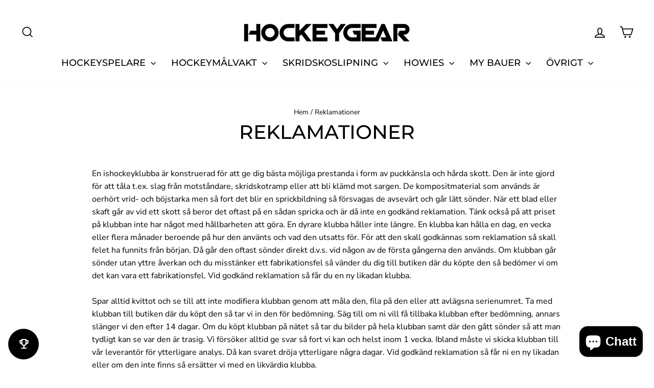

--- FILE ---
content_type: text/html; charset=utf-8
request_url: https://hockeygear.se/pages/reklamationer
body_size: 53444
content:
<!doctype html>
<html class="no-js" lang="sv" dir="ltr">
<head>
  <meta charset="utf-8">
  <meta http-equiv="X-UA-Compatible" content="IE=edge,chrome=1">
  <meta name="viewport" content="width=device-width,initial-scale=1">
  <meta name="theme-color" content="#111111">
  <link rel="canonical" href="https://hockeygear.se/pages/reklamationer">
  <link rel="preconnect" href="https://cdn.shopify.com" crossorigin>
  <link rel="preconnect" href="https://fonts.shopifycdn.com" crossorigin>
  <link rel="dns-prefetch" href="https://productreviews.shopifycdn.com">
  <link rel="dns-prefetch" href="https://ajax.googleapis.com">
  <link rel="dns-prefetch" href="https://maps.googleapis.com">
  <link rel="dns-prefetch" href="https://maps.gstatic.com"><link rel="shortcut icon" href="//hockeygear.se/cdn/shop/files/HG_FAV_NEW_32x32.png?v=1641114008" type="image/png" /><title>Reklamationer
&ndash; Hockeygear
</title>
<meta name="description" content="En ishockeyklubba är konstruerad för att ge dig bästa möjliga prestanda i form av puckkänsla och hårda skott. Den är inte gjord för att tåla t.ex. slag från motståndare, skridskotramp eller att bli klämd mot sargen. De kompositmaterial som används är oerhört vrid- och böjstarka men så fort det blir en sprickbildning så"><meta property="og:site_name" content="Hockeygear">
  <meta property="og:url" content="https://hockeygear.se/pages/reklamationer">
  <meta property="og:title" content="Reklamationer">
  <meta property="og:type" content="website">
  <meta property="og:description" content="En ishockeyklubba är konstruerad för att ge dig bästa möjliga prestanda i form av puckkänsla och hårda skott. Den är inte gjord för att tåla t.ex. slag från motståndare, skridskotramp eller att bli klämd mot sargen. De kompositmaterial som används är oerhört vrid- och böjstarka men så fort det blir en sprickbildning så"><meta property="og:image" content="http://hockeygear.se/cdn/shop/files/Hockeygear_logo.jpg?v=1617981644">
    <meta property="og:image:secure_url" content="https://hockeygear.se/cdn/shop/files/Hockeygear_logo.jpg?v=1617981644">
    <meta property="og:image:width" content="1278">
    <meta property="og:image:height" content="625"><meta name="twitter:site" content="@">
  <meta name="twitter:card" content="summary_large_image">
  <meta name="twitter:title" content="Reklamationer">
  <meta name="twitter:description" content="En ishockeyklubba är konstruerad för att ge dig bästa möjliga prestanda i form av puckkänsla och hårda skott. Den är inte gjord för att tåla t.ex. slag från motståndare, skridskotramp eller att bli klämd mot sargen. De kompositmaterial som används är oerhört vrid- och böjstarka men så fort det blir en sprickbildning så">
<script async crossorigin fetchpriority="high" src="/cdn/shopifycloud/importmap-polyfill/es-modules-shim.2.4.0.js"></script>
<script type="importmap">
{
  "imports": {
    "element.base-media": "//hockeygear.se/cdn/shop/t/71/assets/element.base-media.js?v=61305152781971747521768311949",
    "element.image.parallax": "//hockeygear.se/cdn/shop/t/71/assets/element.image.parallax.js?v=59188309605188605141768311950",
    "element.model": "//hockeygear.se/cdn/shop/t/71/assets/element.model.js?v=104979259955732717291768311951",
    "element.quantity-selector": "//hockeygear.se/cdn/shop/t/71/assets/element.quantity-selector.js?v=68208048201360514121768311951",
    "element.text.rte": "//hockeygear.se/cdn/shop/t/71/assets/element.text.rte.js?v=28194737298593644281768311952",
    "element.video": "//hockeygear.se/cdn/shop/t/71/assets/element.video.js?v=110560105447302630031768311952",
    "is-land": "//hockeygear.se/cdn/shop/t/71/assets/is-land.min.js?v=92343381495565747271768312001",
    "util.misc": "//hockeygear.se/cdn/shop/t/71/assets/util.misc.js?v=117964846174238173191768312024",
    "util.product-loader": "//hockeygear.se/cdn/shop/t/71/assets/util.product-loader.js?v=71947287259713254281768312025",
    "util.resource-loader": "//hockeygear.se/cdn/shop/t/71/assets/util.resource-loader.js?v=81301169148003274841768312025",
    "vendor.in-view": "//hockeygear.se/cdn/shop/t/71/assets/vendor.in-view.js?v=126891093837844970591768312027"
  }
}
</script><script type="module" src="//hockeygear.se/cdn/shop/t/71/assets/is-land.min.js?v=92343381495565747271768312001"></script>
<style data-shopify>@font-face {
  font-family: Montserrat;
  font-weight: 500;
  font-style: normal;
  font-display: swap;
  src: url("//hockeygear.se/cdn/fonts/montserrat/montserrat_n5.07ef3781d9c78c8b93c98419da7ad4fbeebb6635.woff2") format("woff2"),
       url("//hockeygear.se/cdn/fonts/montserrat/montserrat_n5.adf9b4bd8b0e4f55a0b203cdd84512667e0d5e4d.woff") format("woff");
}

  @font-face {
  font-family: "Nunito Sans";
  font-weight: 400;
  font-style: normal;
  font-display: swap;
  src: url("//hockeygear.se/cdn/fonts/nunito_sans/nunitosans_n4.0276fe080df0ca4e6a22d9cb55aed3ed5ba6b1da.woff2") format("woff2"),
       url("//hockeygear.se/cdn/fonts/nunito_sans/nunitosans_n4.b4964bee2f5e7fd9c3826447e73afe2baad607b7.woff") format("woff");
}


  @font-face {
  font-family: "Nunito Sans";
  font-weight: 600;
  font-style: normal;
  font-display: swap;
  src: url("//hockeygear.se/cdn/fonts/nunito_sans/nunitosans_n6.6e9464eba570101a53130c8130a9e17a8eb55c21.woff2") format("woff2"),
       url("//hockeygear.se/cdn/fonts/nunito_sans/nunitosans_n6.25a0ac0c0a8a26038c7787054dd6058dfbc20fa8.woff") format("woff");
}

  @font-face {
  font-family: "Nunito Sans";
  font-weight: 400;
  font-style: italic;
  font-display: swap;
  src: url("//hockeygear.se/cdn/fonts/nunito_sans/nunitosans_i4.6e408730afac1484cf297c30b0e67c86d17fc586.woff2") format("woff2"),
       url("//hockeygear.se/cdn/fonts/nunito_sans/nunitosans_i4.c9b6dcbfa43622b39a5990002775a8381942ae38.woff") format("woff");
}

  @font-face {
  font-family: "Nunito Sans";
  font-weight: 600;
  font-style: italic;
  font-display: swap;
  src: url("//hockeygear.se/cdn/fonts/nunito_sans/nunitosans_i6.e62a4aa1de9af615155fca680231620b75369d24.woff2") format("woff2"),
       url("//hockeygear.se/cdn/fonts/nunito_sans/nunitosans_i6.84ec3dfef4c401afbcd538286a9d65b772072e4b.woff") format("woff");
}

</style><link href="//hockeygear.se/cdn/shop/t/71/assets/theme.css?v=93626464380700918791768312049" rel="stylesheet" type="text/css" media="all" />
<style data-shopify>:root {
    --typeHeaderPrimary: Montserrat;
    --typeHeaderFallback: sans-serif;
    --typeHeaderSize: 38px;
    --typeHeaderWeight: 500;
    --typeHeaderLineHeight: 1;
    --typeHeaderSpacing: 0.0em;

    --typeBasePrimary:"Nunito Sans";
    --typeBaseFallback:sans-serif;
    --typeBaseSize: 16px;
    --typeBaseWeight: 400;
    --typeBaseSpacing: 0.0em;
    --typeBaseLineHeight: 1.6;
    --typeBaselineHeightMinus01: 1.5;

    --typeCollectionTitle: 24px;

    --iconWeight: 4px;
    --iconLinecaps: miter;

    
        --buttonRadius: 0;
    

    --colorGridOverlayOpacity: 0.2;
    --colorAnnouncement: #c20000;
    --colorAnnouncementText: #ffffff;

    --colorBody: #ffffff;
    --colorBodyAlpha05: rgba(255, 255, 255, 0.05);
    --colorBodyDim: #f2f2f2;
    --colorBodyLightDim: #fafafa;
    --colorBodyMediumDim: #f5f5f5;


    --colorBorder: #e8e8e1;

    --colorBtnPrimary: #111111;
    --colorBtnPrimaryLight: #2b2b2b;
    --colorBtnPrimaryDim: #040404;
    --colorBtnPrimaryText: #ffffff;

    --colorCartDot: #ff4f33;

    --colorDrawers: #ffffff;
    --colorDrawersDim: #f2f2f2;
    --colorDrawerBorder: #e8e8e1;
    --colorDrawerText: #000000;
    --colorDrawerTextDark: #000000;
    --colorDrawerButton: #111111;
    --colorDrawerButtonText: #ffffff;

    --colorFooter: #ffffff;
    --colorFooterText: #000000;
    --colorFooterTextAlpha01: #000000;

    --colorGridOverlay: #000000;
    --colorGridOverlayOpacity: 0.1;

    --colorHeaderTextAlpha01: rgba(0, 0, 0, 0.1);

    --colorHeroText: #ffffff;

    --colorSmallImageBg: #ffffff;
    --colorLargeImageBg: #0f0f0f;

    --colorImageOverlay: #000000;
    --colorImageOverlayOpacity: 0.1;
    --colorImageOverlayTextShadow: 0.2;

    --colorLink: #000000;

    --colorModalBg: rgba(230, 230, 230, 0.6);

    --colorNav: #ffffff;
    --colorNavText: #000000;

    --colorPrice: #1c1d1d;

    --colorSaleTag: #1c1d1d;
    --colorSaleTagText: #ffffff;

    --colorTextBody: #000000;
    --colorTextBodyAlpha015: rgba(0, 0, 0, 0.15);
    --colorTextBodyAlpha005: rgba(0, 0, 0, 0.05);
    --colorTextBodyAlpha008: rgba(0, 0, 0, 0.08);
    --colorTextSavings: #C20000;

    --urlIcoSelect: url(//hockeygear.se/cdn/shop/t/71/assets/ico-select.svg);
    --urlIcoSelectFooter: url(//hockeygear.se/cdn/shop/t/71/assets/ico-select-footer.svg);
    --urlIcoSelectWhite: url(//hockeygear.se/cdn/shop/t/71/assets/ico-select-white.svg);

    --grid-gutter: 17px;
    --drawer-gutter: 20px;

    --sizeChartMargin: 25px 0;
    --sizeChartIconMargin: 5px;

    --newsletterReminderPadding: 40px;

    /*Shop Pay Installments*/
    --color-body-text: #000000;
    --color-body: #ffffff;
    --color-bg: #ffffff;
    }

    .placeholder-content {
    background-image: linear-gradient(100deg, #ffffff 40%, #f7f7f7 63%, #ffffff 79%);
    }</style><script>
    document.documentElement.className = document.documentElement.className.replace('no-js', 'js');

    window.theme = window.theme || {};
    theme.routes = {
      home: "/",
      cart: "/cart.js",
      cartPage: "/cart",
      cartAdd: "/cart/add.js",
      cartChange: "/cart/change.js",
      search: "/search",
      predictiveSearch: "/search/suggest"
    };
    theme.strings = {
      soldOut: "Slutsåld",
      unavailable: "Inte tillgänglig",
      inStockLabel: "I lager, redo att skickas",
      oneStockLabel: "Lågt lager - [count] vara kvar",
      otherStockLabel: "Lågt lager - [count] artiklar kvar",
      willNotShipUntil: "Klar att skickas [date]",
      willBeInStockAfter: "Tillbaka i lager [date]",
      waitingForStock: "Restnoterad, skickas snart",
      savePrice: "Spara [saved_amount]",
      cartEmpty: "Din varukorg är för närvarande tom.",
      cartTermsConfirmation: "Du måste godkänna försäljningsvillkoren för att kunna betala",
      searchCollections: "Samlingar",
      searchPages: "Sidor",
      searchArticles: "Artiklar",
      productFrom: "från ",
      maxQuantity: "Du kan bara ha [quantity] av [title] i din varukorg."
    };
    theme.settings = {
      cartType: "drawer",
      isCustomerTemplate: false,
      moneyFormat: "{{amount_no_decimals}} kr",
      saveType: "percent",
      productImageSize: "square",
      productImageCover: false,
      predictiveSearch: true,
      predictiveSearchType: null,
      predictiveSearchVendor: false,
      predictiveSearchPrice: true,
      quickView: false,
      themeName: 'Impulse',
      themeVersion: "8.1.0"
    };
  </script>

  <script>window.performance && window.performance.mark && window.performance.mark('shopify.content_for_header.start');</script><meta name="google-site-verification" content="i5WCU-J_0HmvD7vWjppAZ4H7V7yXidsj0FXejxGxXTw">
<meta name="google-site-verification" content="T1gyejfZwqC7zlHwf7gyDyJZNu9225Uhdz55oIIamhM">
<meta id="shopify-digital-wallet" name="shopify-digital-wallet" content="/24890933299/digital_wallets/dialog">
<meta name="shopify-checkout-api-token" content="a3f6f621dd0f8cc4a5b1102cacd3dca1">
<link rel="alternate" hreflang="x-default" href="https://hockeygear.se/pages/reklamationer">
<link rel="alternate" hreflang="sv" href="https://hockeygear.se/pages/reklamationer">
<link rel="alternate" hreflang="en" href="https://hockeygear.se/en/pages/reklamationer">
<script async="async" src="/checkouts/internal/preloads.js?locale=sv-SE"></script>
<link rel="preconnect" href="https://shop.app" crossorigin="anonymous">
<script async="async" src="https://shop.app/checkouts/internal/preloads.js?locale=sv-SE&shop_id=24890933299" crossorigin="anonymous"></script>
<script id="apple-pay-shop-capabilities" type="application/json">{"shopId":24890933299,"countryCode":"SE","currencyCode":"SEK","merchantCapabilities":["supports3DS"],"merchantId":"gid:\/\/shopify\/Shop\/24890933299","merchantName":"Hockeygear","requiredBillingContactFields":["postalAddress","email","phone"],"requiredShippingContactFields":["postalAddress","email","phone"],"shippingType":"shipping","supportedNetworks":["visa","maestro","masterCard","amex"],"total":{"type":"pending","label":"Hockeygear","amount":"1.00"},"shopifyPaymentsEnabled":true,"supportsSubscriptions":true}</script>
<script id="shopify-features" type="application/json">{"accessToken":"a3f6f621dd0f8cc4a5b1102cacd3dca1","betas":["rich-media-storefront-analytics"],"domain":"hockeygear.se","predictiveSearch":true,"shopId":24890933299,"locale":"sv"}</script>
<script>var Shopify = Shopify || {};
Shopify.shop = "hockeyprylar.myshopify.com";
Shopify.locale = "sv";
Shopify.currency = {"active":"SEK","rate":"1.0"};
Shopify.country = "SE";
Shopify.theme = {"name":"Uppdaterad kopia av Test med Geolocation","id":194232353098,"schema_name":"Impulse","schema_version":"8.1.0","theme_store_id":857,"role":"main"};
Shopify.theme.handle = "null";
Shopify.theme.style = {"id":null,"handle":null};
Shopify.cdnHost = "hockeygear.se/cdn";
Shopify.routes = Shopify.routes || {};
Shopify.routes.root = "/";</script>
<script type="module">!function(o){(o.Shopify=o.Shopify||{}).modules=!0}(window);</script>
<script>!function(o){function n(){var o=[];function n(){o.push(Array.prototype.slice.apply(arguments))}return n.q=o,n}var t=o.Shopify=o.Shopify||{};t.loadFeatures=n(),t.autoloadFeatures=n()}(window);</script>
<script>
  window.ShopifyPay = window.ShopifyPay || {};
  window.ShopifyPay.apiHost = "shop.app\/pay";
  window.ShopifyPay.redirectState = null;
</script>
<script id="shop-js-analytics" type="application/json">{"pageType":"page"}</script>
<script defer="defer" async type="module" src="//hockeygear.se/cdn/shopifycloud/shop-js/modules/v2/client.init-shop-cart-sync_BQ29hUGy.sv.esm.js"></script>
<script defer="defer" async type="module" src="//hockeygear.se/cdn/shopifycloud/shop-js/modules/v2/chunk.common_DVZgvets.esm.js"></script>
<script defer="defer" async type="module" src="//hockeygear.se/cdn/shopifycloud/shop-js/modules/v2/chunk.modal_Dp9EJq-l.esm.js"></script>
<script type="module">
  await import("//hockeygear.se/cdn/shopifycloud/shop-js/modules/v2/client.init-shop-cart-sync_BQ29hUGy.sv.esm.js");
await import("//hockeygear.se/cdn/shopifycloud/shop-js/modules/v2/chunk.common_DVZgvets.esm.js");
await import("//hockeygear.se/cdn/shopifycloud/shop-js/modules/v2/chunk.modal_Dp9EJq-l.esm.js");

  window.Shopify.SignInWithShop?.initShopCartSync?.({"fedCMEnabled":true,"windoidEnabled":true});

</script>
<script>
  window.Shopify = window.Shopify || {};
  if (!window.Shopify.featureAssets) window.Shopify.featureAssets = {};
  window.Shopify.featureAssets['shop-js'] = {"shop-cart-sync":["modules/v2/client.shop-cart-sync_Bu6t_x9R.sv.esm.js","modules/v2/chunk.common_DVZgvets.esm.js","modules/v2/chunk.modal_Dp9EJq-l.esm.js"],"init-fed-cm":["modules/v2/client.init-fed-cm_D1-Qq-Q9.sv.esm.js","modules/v2/chunk.common_DVZgvets.esm.js","modules/v2/chunk.modal_Dp9EJq-l.esm.js"],"shop-cash-offers":["modules/v2/client.shop-cash-offers_C0440sHw.sv.esm.js","modules/v2/chunk.common_DVZgvets.esm.js","modules/v2/chunk.modal_Dp9EJq-l.esm.js"],"shop-login-button":["modules/v2/client.shop-login-button_CQaJFxXl.sv.esm.js","modules/v2/chunk.common_DVZgvets.esm.js","modules/v2/chunk.modal_Dp9EJq-l.esm.js"],"pay-button":["modules/v2/client.pay-button_BZyH99EP.sv.esm.js","modules/v2/chunk.common_DVZgvets.esm.js","modules/v2/chunk.modal_Dp9EJq-l.esm.js"],"shop-button":["modules/v2/client.shop-button_DmCkdO1R.sv.esm.js","modules/v2/chunk.common_DVZgvets.esm.js","modules/v2/chunk.modal_Dp9EJq-l.esm.js"],"avatar":["modules/v2/client.avatar_BTnouDA3.sv.esm.js"],"init-windoid":["modules/v2/client.init-windoid_D1M6VxtU.sv.esm.js","modules/v2/chunk.common_DVZgvets.esm.js","modules/v2/chunk.modal_Dp9EJq-l.esm.js"],"init-shop-for-new-customer-accounts":["modules/v2/client.init-shop-for-new-customer-accounts_CeZrXdsi.sv.esm.js","modules/v2/client.shop-login-button_CQaJFxXl.sv.esm.js","modules/v2/chunk.common_DVZgvets.esm.js","modules/v2/chunk.modal_Dp9EJq-l.esm.js"],"init-shop-email-lookup-coordinator":["modules/v2/client.init-shop-email-lookup-coordinator_BlEXnj1d.sv.esm.js","modules/v2/chunk.common_DVZgvets.esm.js","modules/v2/chunk.modal_Dp9EJq-l.esm.js"],"init-shop-cart-sync":["modules/v2/client.init-shop-cart-sync_BQ29hUGy.sv.esm.js","modules/v2/chunk.common_DVZgvets.esm.js","modules/v2/chunk.modal_Dp9EJq-l.esm.js"],"shop-toast-manager":["modules/v2/client.shop-toast-manager_Ct9Ayof1.sv.esm.js","modules/v2/chunk.common_DVZgvets.esm.js","modules/v2/chunk.modal_Dp9EJq-l.esm.js"],"init-customer-accounts":["modules/v2/client.init-customer-accounts_B5hQ7EGO.sv.esm.js","modules/v2/client.shop-login-button_CQaJFxXl.sv.esm.js","modules/v2/chunk.common_DVZgvets.esm.js","modules/v2/chunk.modal_Dp9EJq-l.esm.js"],"init-customer-accounts-sign-up":["modules/v2/client.init-customer-accounts-sign-up_BubgnExM.sv.esm.js","modules/v2/client.shop-login-button_CQaJFxXl.sv.esm.js","modules/v2/chunk.common_DVZgvets.esm.js","modules/v2/chunk.modal_Dp9EJq-l.esm.js"],"shop-follow-button":["modules/v2/client.shop-follow-button_uTieMXEA.sv.esm.js","modules/v2/chunk.common_DVZgvets.esm.js","modules/v2/chunk.modal_Dp9EJq-l.esm.js"],"checkout-modal":["modules/v2/client.checkout-modal_BXs16w6w.sv.esm.js","modules/v2/chunk.common_DVZgvets.esm.js","modules/v2/chunk.modal_Dp9EJq-l.esm.js"],"shop-login":["modules/v2/client.shop-login_9pkxbyDl.sv.esm.js","modules/v2/chunk.common_DVZgvets.esm.js","modules/v2/chunk.modal_Dp9EJq-l.esm.js"],"lead-capture":["modules/v2/client.lead-capture_DxnaH17I.sv.esm.js","modules/v2/chunk.common_DVZgvets.esm.js","modules/v2/chunk.modal_Dp9EJq-l.esm.js"],"payment-terms":["modules/v2/client.payment-terms_ByllyJK7.sv.esm.js","modules/v2/chunk.common_DVZgvets.esm.js","modules/v2/chunk.modal_Dp9EJq-l.esm.js"]};
</script>
<script>(function() {
  var isLoaded = false;
  function asyncLoad() {
    if (isLoaded) return;
    isLoaded = true;
    var urls = ["https:\/\/cdn.shopify.com\/s\/files\/1\/0248\/9093\/3299\/t\/59\/assets\/tipo.booking.init.js?shop=hockeyprylar.myshopify.com","https:\/\/meggnotec.ams3.digitaloceanspaces.com\/sfy\/assets\/txusHlahykrGEEA\/js\/widget.js?shop=hockeyprylar.myshopify.com"];
    for (var i = 0; i < urls.length; i++) {
      var s = document.createElement('script');
      s.type = 'text/javascript';
      s.async = true;
      s.src = urls[i];
      var x = document.getElementsByTagName('script')[0];
      x.parentNode.insertBefore(s, x);
    }
  };
  if(window.attachEvent) {
    window.attachEvent('onload', asyncLoad);
  } else {
    window.addEventListener('load', asyncLoad, false);
  }
})();</script>
<script id="__st">var __st={"a":24890933299,"offset":3600,"reqid":"7dacbf5d-385c-4fb4-99d8-61ee20eb5cc3-1769381333","pageurl":"hockeygear.se\/pages\/reklamationer","s":"pages-81047617587","u":"2416179ec6e3","p":"page","rtyp":"page","rid":81047617587};</script>
<script>window.ShopifyPaypalV4VisibilityTracking = true;</script>
<script id="captcha-bootstrap">!function(){'use strict';const t='contact',e='account',n='new_comment',o=[[t,t],['blogs',n],['comments',n],[t,'customer']],c=[[e,'customer_login'],[e,'guest_login'],[e,'recover_customer_password'],[e,'create_customer']],r=t=>t.map((([t,e])=>`form[action*='/${t}']:not([data-nocaptcha='true']) input[name='form_type'][value='${e}']`)).join(','),a=t=>()=>t?[...document.querySelectorAll(t)].map((t=>t.form)):[];function s(){const t=[...o],e=r(t);return a(e)}const i='password',u='form_key',d=['recaptcha-v3-token','g-recaptcha-response','h-captcha-response',i],f=()=>{try{return window.sessionStorage}catch{return}},m='__shopify_v',_=t=>t.elements[u];function p(t,e,n=!1){try{const o=window.sessionStorage,c=JSON.parse(o.getItem(e)),{data:r}=function(t){const{data:e,action:n}=t;return t[m]||n?{data:e,action:n}:{data:t,action:n}}(c);for(const[e,n]of Object.entries(r))t.elements[e]&&(t.elements[e].value=n);n&&o.removeItem(e)}catch(o){console.error('form repopulation failed',{error:o})}}const l='form_type',E='cptcha';function T(t){t.dataset[E]=!0}const w=window,h=w.document,L='Shopify',v='ce_forms',y='captcha';let A=!1;((t,e)=>{const n=(g='f06e6c50-85a8-45c8-87d0-21a2b65856fe',I='https://cdn.shopify.com/shopifycloud/storefront-forms-hcaptcha/ce_storefront_forms_captcha_hcaptcha.v1.5.2.iife.js',D={infoText:'Skyddas av hCaptcha',privacyText:'Integritet',termsText:'Villkor'},(t,e,n)=>{const o=w[L][v],c=o.bindForm;if(c)return c(t,g,e,D).then(n);var r;o.q.push([[t,g,e,D],n]),r=I,A||(h.body.append(Object.assign(h.createElement('script'),{id:'captcha-provider',async:!0,src:r})),A=!0)});var g,I,D;w[L]=w[L]||{},w[L][v]=w[L][v]||{},w[L][v].q=[],w[L][y]=w[L][y]||{},w[L][y].protect=function(t,e){n(t,void 0,e),T(t)},Object.freeze(w[L][y]),function(t,e,n,w,h,L){const[v,y,A,g]=function(t,e,n){const i=e?o:[],u=t?c:[],d=[...i,...u],f=r(d),m=r(i),_=r(d.filter((([t,e])=>n.includes(e))));return[a(f),a(m),a(_),s()]}(w,h,L),I=t=>{const e=t.target;return e instanceof HTMLFormElement?e:e&&e.form},D=t=>v().includes(t);t.addEventListener('submit',(t=>{const e=I(t);if(!e)return;const n=D(e)&&!e.dataset.hcaptchaBound&&!e.dataset.recaptchaBound,o=_(e),c=g().includes(e)&&(!o||!o.value);(n||c)&&t.preventDefault(),c&&!n&&(function(t){try{if(!f())return;!function(t){const e=f();if(!e)return;const n=_(t);if(!n)return;const o=n.value;o&&e.removeItem(o)}(t);const e=Array.from(Array(32),(()=>Math.random().toString(36)[2])).join('');!function(t,e){_(t)||t.append(Object.assign(document.createElement('input'),{type:'hidden',name:u})),t.elements[u].value=e}(t,e),function(t,e){const n=f();if(!n)return;const o=[...t.querySelectorAll(`input[type='${i}']`)].map((({name:t})=>t)),c=[...d,...o],r={};for(const[a,s]of new FormData(t).entries())c.includes(a)||(r[a]=s);n.setItem(e,JSON.stringify({[m]:1,action:t.action,data:r}))}(t,e)}catch(e){console.error('failed to persist form',e)}}(e),e.submit())}));const S=(t,e)=>{t&&!t.dataset[E]&&(n(t,e.some((e=>e===t))),T(t))};for(const o of['focusin','change'])t.addEventListener(o,(t=>{const e=I(t);D(e)&&S(e,y())}));const B=e.get('form_key'),M=e.get(l),P=B&&M;t.addEventListener('DOMContentLoaded',(()=>{const t=y();if(P)for(const e of t)e.elements[l].value===M&&p(e,B);[...new Set([...A(),...v().filter((t=>'true'===t.dataset.shopifyCaptcha))])].forEach((e=>S(e,t)))}))}(h,new URLSearchParams(w.location.search),n,t,e,['guest_login'])})(!0,!0)}();</script>
<script integrity="sha256-4kQ18oKyAcykRKYeNunJcIwy7WH5gtpwJnB7kiuLZ1E=" data-source-attribution="shopify.loadfeatures" defer="defer" src="//hockeygear.se/cdn/shopifycloud/storefront/assets/storefront/load_feature-a0a9edcb.js" crossorigin="anonymous"></script>
<script crossorigin="anonymous" defer="defer" src="//hockeygear.se/cdn/shopifycloud/storefront/assets/shopify_pay/storefront-65b4c6d7.js?v=20250812"></script>
<script data-source-attribution="shopify.dynamic_checkout.dynamic.init">var Shopify=Shopify||{};Shopify.PaymentButton=Shopify.PaymentButton||{isStorefrontPortableWallets:!0,init:function(){window.Shopify.PaymentButton.init=function(){};var t=document.createElement("script");t.src="https://hockeygear.se/cdn/shopifycloud/portable-wallets/latest/portable-wallets.sv.js",t.type="module",document.head.appendChild(t)}};
</script>
<script data-source-attribution="shopify.dynamic_checkout.buyer_consent">
  function portableWalletsHideBuyerConsent(e){var t=document.getElementById("shopify-buyer-consent"),n=document.getElementById("shopify-subscription-policy-button");t&&n&&(t.classList.add("hidden"),t.setAttribute("aria-hidden","true"),n.removeEventListener("click",e))}function portableWalletsShowBuyerConsent(e){var t=document.getElementById("shopify-buyer-consent"),n=document.getElementById("shopify-subscription-policy-button");t&&n&&(t.classList.remove("hidden"),t.removeAttribute("aria-hidden"),n.addEventListener("click",e))}window.Shopify?.PaymentButton&&(window.Shopify.PaymentButton.hideBuyerConsent=portableWalletsHideBuyerConsent,window.Shopify.PaymentButton.showBuyerConsent=portableWalletsShowBuyerConsent);
</script>
<script>
  function portableWalletsCleanup(e){e&&e.src&&console.error("Failed to load portable wallets script "+e.src);var t=document.querySelectorAll("shopify-accelerated-checkout .shopify-payment-button__skeleton, shopify-accelerated-checkout-cart .wallet-cart-button__skeleton"),e=document.getElementById("shopify-buyer-consent");for(let e=0;e<t.length;e++)t[e].remove();e&&e.remove()}function portableWalletsNotLoadedAsModule(e){e instanceof ErrorEvent&&"string"==typeof e.message&&e.message.includes("import.meta")&&"string"==typeof e.filename&&e.filename.includes("portable-wallets")&&(window.removeEventListener("error",portableWalletsNotLoadedAsModule),window.Shopify.PaymentButton.failedToLoad=e,"loading"===document.readyState?document.addEventListener("DOMContentLoaded",window.Shopify.PaymentButton.init):window.Shopify.PaymentButton.init())}window.addEventListener("error",portableWalletsNotLoadedAsModule);
</script>

<script type="module" src="https://hockeygear.se/cdn/shopifycloud/portable-wallets/latest/portable-wallets.sv.js" onError="portableWalletsCleanup(this)" crossorigin="anonymous"></script>
<script nomodule>
  document.addEventListener("DOMContentLoaded", portableWalletsCleanup);
</script>

<script id='scb4127' type='text/javascript' async='' src='https://hockeygear.se/cdn/shopifycloud/privacy-banner/storefront-banner.js'></script><link id="shopify-accelerated-checkout-styles" rel="stylesheet" media="screen" href="https://hockeygear.se/cdn/shopifycloud/portable-wallets/latest/accelerated-checkout-backwards-compat.css" crossorigin="anonymous">
<style id="shopify-accelerated-checkout-cart">
        #shopify-buyer-consent {
  margin-top: 1em;
  display: inline-block;
  width: 100%;
}

#shopify-buyer-consent.hidden {
  display: none;
}

#shopify-subscription-policy-button {
  background: none;
  border: none;
  padding: 0;
  text-decoration: underline;
  font-size: inherit;
  cursor: pointer;
}

#shopify-subscription-policy-button::before {
  box-shadow: none;
}

      </style>

<script>window.performance && window.performance.mark && window.performance.mark('shopify.content_for_header.end');</script>

  <style data-shopify>
    :root {
      /* Root Variables */
      /* ========================= */
      --root-color-primary: #000000;
      --color-primary: #000000;
      --root-color-secondary: #ffffff;
      --color-secondary: #ffffff;
      --color-sale-tag: #1c1d1d;
      --color-sale-tag-text: #ffffff;
      --layout-section-padding-block: 3rem;
      --layout-section-padding-inline--md: 40px;
      --layout-section-max-inline-size: 1420px; 


      /* Text */
      /* ========================= */
      
      /* Body Font Styles */
      --element-text-font-family--body: "Nunito Sans";
      --element-text-font-family-fallback--body: sans-serif;
      --element-text-font-weight--body: 400;
      --element-text-letter-spacing--body: 0.0em;
      --element-text-text-transform--body: none;

      /* Body Font Sizes */
      --element-text-font-size--body: initial;
      --element-text-font-size--body-xs: 12px;
      --element-text-font-size--body-sm: 14px;
      --element-text-font-size--body-md: 16px;
      --element-text-font-size--body-lg: 18px;
      
      /* Body Line Heights */
      --element-text-line-height--body: 1.6;

      /* Heading Font Styles */
      --element-text-font-family--heading: Montserrat;
      --element-text-font-family-fallback--heading: sans-serif;
      --element-text-font-weight--heading: 500;
      --element-text-letter-spacing--heading: 0.0em;
      
      
      --element-text-text-transform--heading: uppercase;
       
      
      
      /* Heading Font Sizes */
      --element-text-font-size--heading-2xl: 54px;
      --element-text-font-size--heading-xl: 38px;
      --element-text-font-size--heading-lg: 32px;
      --element-text-font-size--heading-md: 30px;
      --element-text-font-size--heading-sm: 24px;
      --element-text-font-size--heading-xs: 22px;
      
      /* Heading Line Heights */
      --element-text-line-height--heading: 1;

      /* Buttons */
      /* ========================= */
      
          --element-button-radius: 0;
      

      --element-button-padding-block: 12px;
      --element-button-text-transform: uppercase;
      --element-button-font-weight: 800;
      --element-button-font-size: max(calc(var(--typeBaseSize) - 4px), 13px);
      --element-button-letter-spacing: .3em;

      /* Base Color Variables */
      --element-button-color-primary: #111111;
      --element-button-color-secondary: #ffffff;
      --element-button-shade-border: 100%;

      /* Hover State Variables */
      --element-button-shade-background--hover: 0%;
      --element-button-shade-border--hover: 100%;

      /* Focus State Variables */
      --element-button-color-focus: var(--color-focus);

      /* Inputs */
      /* ========================= */
      
          --element-icon-radius: 0;
      

      --element-input-font-size: var(--element-text-font-size--body-sm);
      --element-input-box-shadow-shade: 100%;

      /* Hover State Variables */
      --element-input-background-shade--hover: 0%;
      --element-input-box-shadow-spread-radius--hover: 1px;
    }

    @media only screen and (max-width: 768px) {
      :root {
        --element-button-font-size: max(calc(var(--typeBaseSize) - 5px), 11px);
      }
    }

    .element-radio {
        &:has(input[type='radio']:checked) {
          --element-button-color: var(--element-button-color-secondary);
        }
    }

    /* ATC Button Overrides */
    /* ========================= */

    .element-button[type="submit"],
    .element-button[type="submit"] .element-text,
    .element-button--shopify-payment-wrapper button {
      --element-button-padding-block: 13px;
      --element-button-padding-inline: 20px;
      --element-button-line-height: 1.42;
      --_font-size--body-md: var(--element-button-font-size);

      line-height: 1.42 !important;
    }

    /* When dynamic checkout is enabled */
    product-form:has(.element-button--shopify-payment-wrapper) {
      --element-button-color: #000000;

      .element-button[type="submit"],
      .element-button--shopify-payment-wrapper button {
        min-height: 50px !important;
      }

      .shopify-payment-button {
        margin: 0;
      }
    }

    /* Hover animation for non-angled buttons */
    body:not([data-button_style='angled']) .element-button[type="submit"] {
      position: relative;
      overflow: hidden;

      &:after {
        content: '';
        position: absolute;
        top: 0;
        left: 150%;
        width: 200%;
        height: 100%;
        transform: skewX(-20deg);
        background-image: linear-gradient(to right,transparent, rgba(255,255,255,.25),transparent);
      }

      &:hover:after {
        animation: shine 0.75s cubic-bezier(0.01, 0.56, 1, 1);
      }
    }

    /* ANGLED STYLE - ATC Button Overrides */
    /* ========================= */
    
    [data-button_style='angled'] {
      --element-button-shade-background--active: var(--element-button-shade-background);
      --element-button-shade-border--active: var(--element-button-shade-border);

      .element-button[type="submit"] {
        --_box-shadow: none;

        position: relative;
        max-width: 94%;
        border-top: 1px solid #111111;
        border-bottom: 1px solid #111111;
        
        &:before,
        &:after {
          content: '';
          position: absolute;
          display: block;
          top: -1px;
          bottom: -1px;
          width: 20px;
          transform: skewX(-12deg);
          background-color: #111111;
        }
        
        &:before {
          left: -6px;
        }
        
        &:after {
          right: -6px;
        }
      }

      /* When dynamic checkout is enabled */
      product-form:has(.element-button--shopify-payment-wrapper) {
        .element-button[type="submit"]:before,
        .element-button[type="submit"]:after {
          background-color: color-mix(in srgb,var(--_color-text) var(--_shade-background),var(--_color-background));
          border-top: 1px solid #111111;
          border-bottom: 1px solid #111111;
        }

        .element-button[type="submit"]:before {
          border-left: 1px solid #111111;
        }
        
        .element-button[type="submit"]:after {
          border-right: 1px solid #111111;
        }
      }

      .element-button--shopify-payment-wrapper {
        --_color-background: #111111;

        button:hover,
        button:before,
        button:after {
          background-color: color-mix(in srgb,var(--_color-text) var(--_shade-background),var(--_color-background)) !important;
        }

        button:not(button:focus-visible) {
          box-shadow: none !important;
        }
      }
    }
  </style>

  <script src="//hockeygear.se/cdn/shop/t/71/assets/vendor-scripts-v11.js" defer="defer"></script><link rel="stylesheet" href="//hockeygear.se/cdn/shop/t/71/assets/country-flags.css"><script src="//hockeygear.se/cdn/shop/t/71/assets/theme.js?v=22325264162658116151768312023" defer="defer"></script>
<!-- BEGIN app block: shopify://apps/geo-pro-geolocation/blocks/geopro/16fc5313-7aee-4e90-ac95-f50fc7c8b657 --><!-- This snippet is used to load Geo:Pro data on the storefront -->
<meta class='geo-ip' content='[base64]/[base64]'>
<!-- This snippet initializes the plugin -->
<script async>
  try {
    const loadGeoPro=()=>{let e=e=>{if(!e||e.isCrawler||"success"!==e.message){window.geopro_cancel="1";return}let o=e.isAdmin?"el-geoip-location-admin":"el-geoip-location",s=Date.now()+864e5;localStorage.setItem(o,JSON.stringify({value:e.data,expires:s})),e.isAdmin&&localStorage.setItem("el-geoip-admin",JSON.stringify({value:"1",expires:s}))},o=new XMLHttpRequest;o.open("GET","https://geo.geoproapp.com?x-api-key=91e359ab7-2b63-539e-1de2-c4bf731367a7",!0),o.responseType="json",o.onload=()=>e(200===o.status?o.response:null),o.send()},load=!["el-geoip-location-admin","el-geoip-location"].some(e=>{try{let o=JSON.parse(localStorage.getItem(e));return o&&o.expires>Date.now()}catch(s){return!1}});load&&loadGeoPro();
  } catch(e) {
    console.warn('Geo:Pro error', e);
    window.geopro_cancel = '1';
  }
</script>
<script src="https://cdn.shopify.com/extensions/019b746b-26da-7a64-a671-397924f34f11/easylocation-195/assets/easylocation-storefront.min.js" type="text/javascript" async></script>


<!-- END app block --><!-- BEGIN app block: shopify://apps/multi-location-inv/blocks/app-embed/982328e1-99f7-4a7e-8266-6aed71bf0021 -->


  
    <script src="https://cdn.shopify.com/extensions/019be161-3f1a-74f4-8ee1-1259a3f10fbc/inventory-info-theme-exrtensions-181/assets/common.bundle.js"></script>
  

<style>
  .iia-icon svg{height:18px;width:18px}.iia-disabled-button{pointer-events:none}.iia-hidden {display: none;}
</style>
<script>
      window.inventoryInfo = window.inventoryInfo || {};
      window.inventoryInfo.shop = window.inventoryInfo.shop || {};
      window.inventoryInfo.shop.shopifyDomain = 'hockeyprylar.myshopify.com';
      window.inventoryInfo.shop.locale = 'sv';
      window.inventoryInfo.pageType = 'page';
      
        window.inventoryInfo.settings = {"qtyBold":true,"templateType":1,"locationBold":true,"onlineLocation":true,"onlineLocationLabel":"Online order (se leveransvillkor)","collectionFiltering":{},"uiEnabled":true,"description":"Välj fraktsätt eller upphämtningsplats vid checkout","metafieldV2":{},"stockLocationRules":{"blockCountryPurchaseRules":[],"customerTagRules":{"blockOutOfStock":false,"tags":{}}},"batchProcessing":{},"metafield":{},"optionTextTemplate":"{{location-name}}-{{qty}} i lager","storeLocationHeader":"I butik","hideLocationDetails":true,"offlineLocations":{},"header":"Lagersaldon","threshold":true,"stockMessageRules":[{"operator":"<=","qty":0,"msg":"{{location-name}} - {{threshold-message}}","threshold":"Slutsåld","titleMsg":"<span class='iiaLocation' style='font-weight: bold; color: #000000'>Seaside Market</span> - <span class='iiaStockThreshold' >Slutsåld</span>"},{"operator":"===","qty":4,"msg":"{{location-name}} - {{threshold-message}}","threshold":"4","titleMsg":"<span class='iiaLocation' style='font-weight: bold; color: #000000'>Highland Grocery</span> - <span class='iiaStockThreshold' >Low stock</span>"},{"operator":">=","qty":5,"msg":"{{location-name}} - {{threshold-message}}","threshold":"5+","titleMsg":"<span class='iiaLocation' style='font-weight: bold; color: #000000'>City Centre Plaza</span> - <span class='iiaStockThreshold' >5+</span>"},{"operator":"===","qty":1,"msg":"{{location-name}} - {{threshold-message}}","threshold":"1","titleMsg":"<span class='iiaLocation' style='font-weight: bold; color: #000000'>Highland Grocery</span> - <span class='iiaStockThreshold' ></span>"},{"operator":"===","qty":2,"msg":"{{location-name}} - {{threshold-message}}","threshold":"2","titleMsg":"<span class='iiaLocation' style='font-weight: bold; color: #000000'>Highland Grocery</span> - <span class='iiaStockThreshold' ></span>"},{"operator":"===","qty":3,"msg":"{{location-name}} - {{threshold-message}}","threshold":"3","titleMsg":"<span class='iiaLocation' style='font-weight: bold; color: #000000'>Highland Grocery</span> - <span class='iiaStockThreshold' >3</span>"}],"hiddenLocation":{"108292473162":true}};
        
          window.inventoryInfo.locationSettings = {"details":[{"note":"","isPrimary":false,"id":77401030952,"note_locales":{},"name":"Kungens kurva"},{"note":"","isPrimary":false,"id":34402074675,"name":"Solna"}]};
        
      
      
</script>


  
 

 


 
    
      <script src="https://cdn.shopify.com/extensions/019be161-3f1a-74f4-8ee1-1259a3f10fbc/inventory-info-theme-exrtensions-181/assets/main.bundle.js"></script>
    

<!-- END app block --><!-- BEGIN app block: shopify://apps/smart-filter-search/blocks/app-embed/5cc1944c-3014-4a2a-af40-7d65abc0ef73 --><link href="https://cdn.shopify.com/extensions/019bedf3-dbd2-7a1b-80f7-d2cbc9c6a0cf/smart-product-filters-646/assets/globo.filter.min.js" as="script" rel="preload">
<link rel="preconnect" href="https://filter-eu9.globo.io" crossorigin>
<link rel="dns-prefetch" href="https://filter-eu9.globo.io"><link rel="stylesheet" href="https://cdn.shopify.com/extensions/019bedf3-dbd2-7a1b-80f7-d2cbc9c6a0cf/smart-product-filters-646/assets/globo.search.css" media="print" onload="this.media='all'">

<meta id="search_terms_value" content="" />
<!-- BEGIN app snippet: global.variables --><script>
  window.shopCurrency = "SEK";
  window.shopCountry = "SE";
  window.shopLanguageCode = "en";

  window.currentCurrency = "SEK";
  window.currentCountry = "SE";
  window.currentLanguageCode = "sv";

  window.shopCustomer = false

  window.useCustomTreeTemplate = false;
  window.useCustomProductTemplate = false;

  window.GloboFilterRequestOrigin = "https://hockeygear.se";
  window.GloboFilterShopifyDomain = "hockeyprylar.myshopify.com";
  window.GloboFilterSFAT = "";
  window.GloboFilterSFApiVersion = "2025-07";
  window.GloboFilterProxyPath = "/apps/globofilters";
  window.GloboFilterRootUrl = "";
  window.GloboFilterTranslation = {"search":{"suggestions":"Förslag","collections":"Kollektioner","articles":"Blogg inlägg","pages":"Sidor","product":"Produkt","products":"Produkter","view_all":"Sök efter","view_all_products":"Visa alla produkter","not_found":"Tyvärr hittades inget","product_not_found":"Ingen produkt hittades","no_result_keywords_suggestions_title":"Populära sökningar","no_result_products_suggestions_title":"Men du kanske gillar","zero_character_keywords_suggestions_title":"Suggestions","zero_character_popular_searches_title":"Popular searches","zero_character_products_suggestions_title":"Trendande produkter"},"form":{"heading":"Sök product","select":"-- Välj --","search":"Sök","submit":"Sök","clear":"Clear"},"filter":{"filter_by":"Filtrera efter","clear_all":"Rensa allt","view":"Visa","clear":"Rensa","in_stock":"I lager","out_of_stock":"Slut i lager","ready_to_ship":"Redo att skickas","search":"Sökalternativ","choose_values":"Välj värden","show_more":"Visa mer","show_less":"Visa mindre"},"sort":{"sort_by":"Sortera efter","manually":"Utvalda","availability_in_stock_first":"Tillgänglighet","relevance":"Relevans","best_selling":"Bästsäljare","alphabetically_a_z":"Alfabetiskt, A-Ö","alphabetically_z_a":"Alfabetiskt, Ö-A","price_low_to_high":"Pris, lågt till högt","price_high_to_low":"Pris, högt till lågt","date_new_to_old":"Datum, ny till gammal","date_old_to_new":"Datum, gammal till ny","inventory_low_to_high":"Inventory, low to high","inventory_high_to_low":"Inventory, high to low","sale_off":"% Rabatt","mf-theme-label-ascending":"Custom Product label ascending","mf-theme-label-descending":"Custom Product label descending","mf-mm-google-shopping-custom_product-ascending":"Google: Custom Product ascending","mf-mm-google-shopping-custom_product-descending":"Google: Custom Product descending","mf-reviews-rating_count-ascending":"Product rating count ascending","mf-reviews-rating_count-descending":"Product rating count descending","mf-reviews-rating-ascending":"Product rating ascending","mf-reviews-rating-descending":"Product rating descending","vmf-mm-google-shopping-custom_label_4-ascending":"Google: Custom Label 4 ascending","vmf-mm-google-shopping-custom_label_4-descending":"Google: Custom Label 4 descending","vmf-mm-google-shopping-custom_label_3-ascending":"Google: Custom Label 3 ascending","vmf-mm-google-shopping-custom_label_3-descending":"Google: Custom Label 3 descending","vmf-mm-google-shopping-custom_label_2-ascending":"Google: Custom Label 2 ascending","vmf-mm-google-shopping-custom_label_2-descending":"Google: Custom Label 2 descending","vmf-mm-google-shopping-custom_label_1-ascending":"Google: Custom Label 1 ascending","vmf-mm-google-shopping-custom_label_1-descending":"Google: Custom Label 1 descending","vmf-mm-google-shopping-custom_label_0-ascending":"Google: Custom Label 0 ascending","vmf-mm-google-shopping-custom_label_0-descending":"Google: Custom Label 0 descending","vmf-mm-google-shopping-size_system-ascending":"Google: Size System ascending","vmf-mm-google-shopping-size_system-descending":"Google: Size System descending","vmf-mm-google-shopping-size_type-ascending":"Google: Size Type ascending","vmf-mm-google-shopping-size_type-descending":"Google: Size Type descending","vmf-mm-google-shopping-mpn-ascending":"Google: MPN ascending","vmf-mm-google-shopping-mpn-descending":"Google: MPN descending","vmf-mm-google-shopping-gender-ascending":"Google: Gender ascending","vmf-mm-google-shopping-gender-descending":"Google: Gender descending","vmf-mm-google-shopping-condition-ascending":"Google: Condition ascending","vmf-mm-google-shopping-condition-descending":"Google: Condition descending","vmf-mm-google-shopping-age_group-ascending":"Google: Age Group ascending","vmf-mm-google-shopping-age_group-descending":"Google: Age Group descending"},"product":{"add_to_cart":"Lägg till i varukorg","unavailable":"Otillgänglig","sold_out":"Slutsåld","sale":"Rea","load_more":"Visa mer","limit":"Visa","search":"Sök produkter","no_results":"Tyvärr, det finns inga produkter i denna kollektionen."},"labels":{"658758":"Kollektion","658759":"Kategori","658760":"Säljare","658761":"Produkttyp","658762":"Pris","658763":"Procent rabatt","658764":"Tillgänglighet","658765":"Tag","658766":"Redo att skickas","658767":"Ange Profil","658768":"Antal","658769":"Antal (par)","658770":"Antal Plattor","658771":"Bredd","658772":"Custom Version","658773":"Custom Verstion","658774":"Fattning","658775":"Fatttning","658776":"Fit","658777":"Fit (läst)","658778":"Fit(läst)","658779":"Flex","658780":"Ft (läst)","658781":"Färg","658782":"Förpackning","658783":"Galler","658784":"Håll","658785":"Längd","658786":"Modell","658787":"Sida","658788":"Skaft","658789":"Skenor","658790":"Skåldjup","658791":"Sköldhöjd","658792":"Slipning","658793":"Storlek","658794":"Storlelk","658795":"Title","658796":"Variant","658797":"Vinkel","658800":"Märke","658802":"Pris","658807":"Ange Profil","658808":"Antal","658809":"Antal (par)","658810":"Antal Plattor","658811":"Bredd","658814":"Fattning","658815":"Fatttning","658816":"Fit","658817":"Fit (läst)","658818":"Fit(läst)","658819":"Flex","658820":"Ft (läst)","658821":"Färg","658822":"Förpackning","658823":"Galler","658824":"Håll","658825":"Längd","658826":"Modell","658827":"Sida","658828":"Skaft","658829":"Skenor","658830":"Skåldjup","658831":"Sköldhöjd","658832":"Slipning","658833":"Storlek","658834":"Storlelk","658836":"Variant","658837":"Vinkel"}};
  window.isMultiCurrency =true;
  window.globoEmbedFilterAssetsUrl = 'https://cdn.shopify.com/extensions/019bedf3-dbd2-7a1b-80f7-d2cbc9c6a0cf/smart-product-filters-646/assets/';
  window.assetsUrl = window.globoEmbedFilterAssetsUrl;
  window.GloboMoneyFormat = "{{amount_no_decimals}} kr";
</script><!-- END app snippet -->
<script type="text/javascript" hs-ignore data-ccm-injected>document.getElementsByTagName('html')[0].classList.add('spf-filter-loading','spf-has-filter', 'gf-top_one','theme-store-id-857','gf-theme-version-8','spf-filter-tree-theme','spf-layout-theme');
window.enabledEmbedFilter = true;
window.currentThemeId = 194232353098;
window.sortByRelevance = false;
window.moneyFormat = "{{amount_no_decimals}} kr";
window.GloboMoneyWithCurrencyFormat = "{{amount_no_decimals}} SEK";
window.filesUrl = '//hockeygear.se/cdn/shop/files/';
var GloboEmbedFilterConfig = {
api: {filterUrl: "https://filter-eu9.globo.io/filter",searchUrl: "https://filter-eu9.globo.io/search", url: "https://filter-eu9.globo.io"},
shop: {
  name: "Hockeygear",
  url: "https://hockeygear.se",
  domain: "hockeyprylar.myshopify.com",
  locale: "en",
  cur_locale: "sv",
  predictive_search_url: "/search/suggest",
  country_code: "SE",
  root_url: "",
  cart_url: "/cart",
  search_url: "/search",
  cart_add_url: "/cart/add",
  search_terms_value: "",
  product_image: {width: 300, height: 300},
  no_image_url: "https://cdn.shopify.com/s/images/themes/product-1.png",
  swatches: [],
  swatchConfig: {"enable":true,"color":["colour","color"],"label":["bredd"]},
  enableRecommendation: true,
  themeStoreId: 857,
  hideOneValue: false,
  newUrlStruct: true,
  newUrlForSEO: false,themeTranslation:{"products":{"product":{"sold_out":"Slutsåld"},"general":{"sale":"Rea"}}},redirects: [],
  images: {},
  settings: {"color_body_bg":"#ffffff","color_body_text":"#000000","color_price":"#1c1d1d","color_savings_text":"#C20000","color_borders":"#e8e8e1","color_button":"#111111","color_button_text":"#ffffff","color_sale_tag":"#1c1d1d","color_sale_tag_text":"#ffffff","color_cart_dot":"#ff4f33","color_small_image_bg":"#ffffff","color_large_image_bg":"#0f0f0f","color_header":"#ffffff","color_header_text":"#000000","color_announcement":"#c20000","color_announcement_text":"#ffffff","color_footer":"#ffffff","color_footer_text":"#000000","color_drawer_background":"#ffffff","color_drawer_text":"#000000","color_drawer_border":"#e8e8e1","color_drawer_button":"#111111","color_drawer_button_text":"#ffffff","color_modal_overlays":"#e6e6e6","color_image_text":"#ffffff","color_image_overlay":"#000000","color_image_overlay_opacity":10,"color_image_overlay_text_shadow":20,"type_header_font_family":{"error":"json not allowed for this object"},"type_header_spacing":"0","type_header_base_size":38,"type_header_line_height":1,"type_header_capitalize":true,"type_headers_align_text":true,"type_base_font_family":{"error":"json not allowed for this object"},"type_base_spacing":"0","type_base_size":16,"type_base_line_height":1.6,"type_body_align_text":false,"type_navigation_style":"heading","type_navigation_size":18,"type_navigation_capitalize":false,"type_product_style":"heading","type_product_capitalize":false,"type_collection_font":"body","type_collection_size":24,"button_style":"square","icon_weight":"4px","icon_linecaps":"miter","product_save_amount":false,"product_save_type":"percent","vendor_enable":false,"quick_shop_enable":false,"quick_shop_text":"Quick view","product_grid_image_size":"square","product_grid_image_fill":false,"product_hover_image":true,"enable_swatches":true,"swatch_style":"round","collection_grid_style":"below","collection_grid_shape":"portrait","collection_grid_image":"collection","collection_grid_text_align":"center","collection_grid_tint":"#000000","collection_grid_opacity":20,"collection_grid_gutter":true,"cart_type":"drawer","cart_icon":"cart","cart_additional_buttons":false,"cart_notes_enable":true,"cart_terms_conditions_enable":false,"social_facebook_link":"","social_twitter_link":"","social_pinterest_link":"","social_instagram_link":"","social_snapchat_link":"","social_tiktok_link":"","social_tumblr_link":"","social_linkedin_link":"","social_youtube_link":"","social_vimeo_link":"","share_facebook":true,"share_twitter":true,"share_pinterest":false,"favicon":"\/\/hockeygear.se\/cdn\/shop\/files\/HG_FAV_NEW.png?v=1641114008","search_enable":true,"predictive_search_enabled":true,"predictive_search_show_vendor":false,"predictive_search_show_price":true,"show_breadcrumbs":true,"show_breadcrumbs_collection_link":true,"text_direction":"ltr","disable_animations":false,"checkout_logo_position":"left","checkout_logo_size":"small","checkout_body_background_color":"#ffffff","checkout_input_background_color_mode":"white","checkout_sidebar_background_color":"#fafafa","checkout_heading_font":"-apple-system, BlinkMacSystemFont, 'Segoe UI', Roboto, Helvetica, Arial, sans-serif, 'Apple Color Emoji', 'Segoe UI Emoji', 'Segoe UI Symbol'","checkout_body_font":"-apple-system, BlinkMacSystemFont, 'Segoe UI', Roboto, Helvetica, Arial, sans-serif, 'Apple Color Emoji', 'Segoe UI Emoji', 'Segoe UI Symbol'","checkout_accent_color":"#111111","checkout_button_color":"#111111","checkout_error_color":"#ff6d6d","customer_layout":"customer_area"},
  gridSettings: {"layout":"theme","useCustomTemplate":false,"useCustomTreeTemplate":false,"skin":3,"limits":[12,24,48],"productsPerPage":12,"sorts":["stock-descending","best-selling","title-ascending","title-descending","price-ascending","price-descending","created-descending","created-ascending","sale-descending"],"noImageUrl":"https:\/\/cdn.shopify.com\/s\/images\/themes\/product-1.png","imageWidth":"300","imageHeight":"300","imageRatio":100,"imageSize":"300_300","alignment":"center","hideOneValue":false,"elements":["soldoutLabel","saleLabel","quickview","addToCart","vendor","swatch","price","secondImage"],"saleLabelClass":" sale-text","saleMode":3,"gridItemClass":"spf-col-xl-3 spf-col-lg-3 spf-col-md-4 spf-col-sm-6 spf-col-6","swatchClass":" round","swatchConfig":{"enable":true,"color":["colour","color"],"label":["bredd"]},"variant_redirect":true,"showSelectedVariantInfo":true},
  home_filter: false,
  page: "page",
  sorts: ["stock-descending","best-selling","title-ascending","title-descending","price-ascending","price-descending","created-descending","created-ascending","sale-descending"],
  limits: [12,24,48],
  cache: true,
  layout: "theme",
  marketTaxInclusion: false,
  priceTaxesIncluded: true,
  customerTaxesIncluded: true,
  useCustomTemplate: false,
  hasQuickviewTemplate: false
},
analytic: {"enableViewProductAnalytic":true,"enableSearchAnalytic":true,"enableFilterAnalytic":true,"enableATCAnalytic":false},
taxes: [],
special_countries: ["DK","FI","FR","DE","EE","LV","CZ","IT","NL","ES","SK","SI","BE","HR","LT","PL","AT"],
adjustments: false,
year_make_model: {
  id: 0,
  prefix: "gff_",
  heading: "",
  showSearchInput: false,
  showClearAllBtn: false
},
filter: {
  id:62032,
  prefix: "gf_",
  layout: 2,
  sublayout: 1,
  showCount: true,
  showRefine: true,
  refineSettings: {"style":"rounded","positions":["sidebar_mobile","toolbar_desktop","toolbar_mobile"],"color":"#000000","iconColor":"#959595","bgColor":"#E8E8E8"},
  isLoadMore: 0,
  filter_on_search_page: true
},
search:{
  enable: true,
  zero_character_suggestion: false,
  pages_suggestion: {enable:false,limit:5},
  keywords_suggestion: {enable:true,limit:10},
  articles_suggestion: {enable:false,limit:5},
  layout: 1,
  product_list_layout: "grid",
  elements: ["vendor","price"]
},
collection: {
  id:0,
  handle:'',
  sort: "created-descending",
  vendor: null,
  tags: null,
  type: null,
  term: document.getElementById("search_terms_value") != null ? document.getElementById("search_terms_value").content : "",
  limit: 12,
  settings: null,
  products_count: 0,
  enableCollectionSearch: false,
  displayTotalProducts: true,
  excludeTags:null,
  showSelectedVariantInfo: true
},
selector: {products: ""}
}
</script>
<script class="globo-filter-settings-js">
try {} catch (error) {}
</script>
<script src="https://cdn.shopify.com/extensions/019bedf3-dbd2-7a1b-80f7-d2cbc9c6a0cf/smart-product-filters-646/assets/globo.filter.themes.min.js" defer></script><style>.gf-block-title h3, 
.gf-block-title .h3,
.gf-form-input-inner label {
  font-size: 10px !important;
  color: #3a3a3a !important;
  text-transform: uppercase !important;
  font-weight: 600 !important;
}
.gf-option-block .gf-btn-show-more{
  font-size: 13px !important;
  text-transform: none !important;
  font-weight: normal !important;
}
.gf-option-block ul li a, 
.gf-option-block ul li button, 
.gf-option-block ul li a span.gf-count,
.gf-option-block ul li button span.gf-count,
.gf-clear, 
.gf-clear-all, 
.selected-item.gf-option-label a,
.gf-form-input-inner select,
.gf-refine-toggle{
  font-size: 13px !important;
  color: #000000 !important;
  text-transform: none !important;
  font-weight: normal !important;
}

.gf-refine-toggle-mobile,
.gf-form-button-group button {
  font-size: 11px !important;
  text-transform: none !important;
  font-weight: 800 !important;
  color: #3a3a3a !important;
  border: 1px solid #bfbfbf !important;
  background: #ffffff !important;
}
.gf-option-block-box-rectangle.gf-option-block ul li.gf-box-rectangle a,
.gf-option-block-box-rectangle.gf-option-block ul li.gf-box-rectangle button {
  border-color: #000000 !important;
}
.gf-option-block-box-rectangle.gf-option-block ul li.gf-box-rectangle a.checked,
.gf-option-block-box-rectangle.gf-option-block ul li.gf-box-rectangle button.checked{
  color: #fff !important;
  background-color: #000000 !important;
}
@media (min-width: 768px) {
  .gf-option-block-box-rectangle.gf-option-block ul li.gf-box-rectangle button:hover,
  .gf-option-block-box-rectangle.gf-option-block ul li.gf-box-rectangle a:hover {
    color: #fff !important;
    background-color: #000000 !important;	
  }
}
.gf-option-block.gf-option-block-select select {
  color: #000000 !important;
}

#gf-form.loaded, .gf-YMM-forms.loaded {
  background: #FFFFFF !important;
}
#gf-form h2, .gf-YMM-forms h2 {
  color: #3a3a3a !important;
}
#gf-form label, .gf-YMM-forms label{
  color: #3a3a3a !important;
}
.gf-form-input-wrapper select, 
.gf-form-input-wrapper input{
  border: 1px solid #DEDEDE !important;
  background-color: #FFFFFF !important;
  border-radius: 0px !important;
}
#gf-form .gf-form-button-group button, .gf-YMM-forms .gf-form-button-group button{
  color: #FFFFFF !important;
  background: #3a3a3a !important;
  border-radius: 0px !important;
}

.spf-product-card.spf-product-card__template-3 .spf-product__info.hover{
  background: #FFFFFF;
}
a.spf-product-card__image-wrapper{
  padding-top: 100%;
}
.h4.spf-product-card__title a{
  color: rgba(0, 0, 0, 1);
  font-size: 13px;
   font-family: inherit;     font-style: normal;
  text-transform: none;
}
.h4.spf-product-card__title a:hover{
  color: #000000;
}
.spf-product-card button.spf-product__form-btn-addtocart{
  font-size: 11px;
  font-family: "Montserrat", sans-serif;   font-weight: 400;   font-style: normal;   text-transform: capitalize;
}
.spf-product-card button.spf-product__form-btn-addtocart,
.spf-product-card.spf-product-card__template-4 a.open-quick-view,
.spf-product-card.spf-product-card__template-5 a.open-quick-view,
#gfqv-btn{
  color: #FFFFFF !important;
  border: 1px solid #333333 !important;
  background: #333333 !important;
}
.spf-product-card button.spf-product__form-btn-addtocart:hover,
.spf-product-card.spf-product-card__template-4 a.open-quick-view:hover,
.spf-product-card.spf-product-card__template-5 a.open-quick-view:hover{
  color: #FFFFFF !important;
  border: 1px solid #000000 !important;
  background: #000000 !important;
}
span.spf-product__label.spf-product__label-soldout{
  color: #ffffff;
  background: #989898;
}
span.spf-product__label.spf-product__label-sale{
  color: #F0F0F0;
  background: #d21625;
}
.spf-product-card__vendor a{
  color: #969595;
  font-size: 12px;
   font-family: inherit;   font-weight: normal;   font-style: normal; }
.spf-product-card__vendor a:hover{
  color: #969595;
}
.spf-product-card__price-wrapper{
  font-size: 14px;
}
.spf-image-ratio{
  padding-top:100% !important;
}
.spf-product-card__oldprice,
.spf-product-card__saleprice,
.spf-product-card__price,
.gfqv-product-card__oldprice,
.gfqv-product-card__saleprice,
.gfqv-product-card__price
{
  font-size: 14px;
   font-family: inherit;   font-weight: normal;   font-style: normal; }

span.spf-product-card__price, span.gfqv-product-card__price{
  color: #141414;
}
span.spf-product-card__oldprice, span.gfqv-product-card__oldprice{
  color: #969595;
}
span.spf-product-card__saleprice, span.gfqv-product-card__saleprice{
  color: #d21625;
}
</style><script>
                window.addEventListener('globoFilterRenderCompleted', function () {
                  if(typeof theme != 'undefined' && typeof theme.sections != 'undefined' && typeof theme.Collection!= 'undefined') {
                  theme.sections.register('collection-grid', theme.Collection);
                  }
                  if(typeof theme != 'undefined' && typeof theme.initQuickShop != 'undefined') {
                  theme.initQuickShop();
                  }
                });
              </script>
                  <script>
        window.addEventListener('globoFilterCloseSearchCompleted', function () {
          if (document.querySelector('#SearchClose') !== null) {
            document.querySelector('#SearchClose').click();
          }
        });
      </script>
    
  

<script>
                window.addEventListener('globoFilterRenderCompleted', function () {
                  if(typeof theme != 'undefined' && typeof theme.sections != 'undefined' && typeof theme.Collection!= 'undefined') {
                  theme.sections.register('collection-grid', theme.Collection);
                  }
                  if(typeof theme != 'undefined' && typeof theme.initQuickShop != 'undefined') {
                  theme.initQuickShop();
                  }
                });
              </script>
                  <script>
        window.addEventListener('globoFilterCloseSearchCompleted', function () {
          if (document.querySelector('#SearchClose') !== null) {
            document.querySelector('#SearchClose').click();
          }
        });
      </script>
    
  

<script>
                window.addEventListener('globoFilterRenderCompleted', function () {
                  if(typeof theme != 'undefined' && typeof theme.sections != 'undefined' && typeof theme.Collection!= 'undefined') {
                  theme.sections.register('collection-grid', theme.Collection);
                  }
                  if(typeof theme != 'undefined' && typeof theme.initQuickShop != 'undefined') {
                  theme.initQuickShop();
                  }
                });
              </script>
                  <script>
        window.addEventListener('globoFilterCloseSearchCompleted', function () {
          if (document.querySelector('#SearchClose') !== null) {
            document.querySelector('#SearchClose').click();
          }
        });
      </script>
    
  

<style></style><script></script><style>
  #gf-grid, #gf-grid *, #gf-loading, #gf-tree, #gf-tree * {
    box-sizing: border-box;
    -webkit-box-sizing: border-box;
    -moz-box-sizing: border-box;
  }
  .gf-refine-toggle-mobile span, span#gf-mobile-refine-toggle {
    align-items: center;
    display: flex;
    height: 38px;
    line-height: 1.45;
    padding: 0 10px;
  }
  .gf-left #gf-tree {
    clear: left;
    min-height: 1px;
    text-align: left;
    width: 20%;
    display: inline-flex;
    flex-direction: column;
  }
  .gf-left #gf-tree:not(.spf-hidden) + #gf-grid {
    padding-left: 25px;
    width: 80%;
    display: inline-flex;
    float: none !important;
    flex-direction: column;
  }
  div#gf-grid:after {
    content: "";
    display: block;
    clear: both;
  }
  .gf-controls-search-form {
    display: flex;
    flex-wrap: wrap;
    margin-bottom: 15px;
    position: relative;
  }
  input.gf-controls-search-input {
    -webkit-appearance: none;
    -moz-appearance: none;
    appearance: none;
    border: 1px solid #e8e8e8;
    border-radius: 2px;
    box-sizing: border-box;
    flex: 1 1 auto;
    font-size: 13px;
    height: 40px;
    line-height: 1;
    margin: 0;
    max-width: 100%;
    outline: 0;
    padding: 10px 30px 10px 40px;
    width: 100%
  }
  span.gf-count {
    font-size: .9em;
    opacity: .6
  }
  button.gf-controls-clear-button,button.gf-controls-search-button {
    background: 0 0;
    border: none;
    border-radius: 0;
    box-shadow: none;
    height: 100%;
    left: 0;
    min-width: auto;
    outline: 0;
    padding: 12px!important;
    position: absolute;
    top: 0;
    width: 40px
  }
  button.gf-controls-search-button {
    cursor: default;
    line-height: 1
  }
  button.gf-controls-search-button svg {
    max-height: 100%;
    max-width: 100%
  }
  button.gf-controls-clear-button {
    display: none;
    left: auto;
    right: 0
  }
  .gf-actions {
    align-items: center;
    display: flex;
    flex-wrap: wrap;
    margin-bottom: 15px;
    margin-left: -8px;
    margin-right: -8px
  }
  span.gf-summary {
    flex: 1 1 auto;
    font-size: 14px;
    height: 38px;
    line-height: 38px;
    text-align: left
  }
  .gf-filter-selection {
    display: flex
  }
</style><script class="globo-filter-theme-product-list-selector-js">window.themeProductListSelector = "#CollectionAjaxContent .collection-grid__wrapper .grid";</script><script class="globo-filter-custom-js">if(window.AVADA_SPEED_WHITELIST){const spfs_w = new RegExp("smart-product-filter-search", 'i'); if(Array.isArray(window.AVADA_SPEED_WHITELIST)){window.AVADA_SPEED_WHITELIST.push(spfs_w);}else{window.AVADA_SPEED_WHITELIST = [spfs_w];}} </script><!-- END app block --><!-- BEGIN app block: shopify://apps/king-product-options-variant/blocks/app-embed/ce104259-52b1-4720-9ecf-76b34cae0401 -->

<!-- END app block --><!-- BEGIN app block: shopify://apps/minmaxify-order-limits/blocks/app-embed-block/3acfba32-89f3-4377-ae20-cbb9abc48475 --><script type="text/javascript" src="https://limits.minmaxify.com/hockeyprylar.myshopify.com?v=139a&r=20251124081127"></script>

<!-- END app block --><script src="https://cdn.shopify.com/extensions/019be671-6240-7b6a-b1a7-d0ef7076da01/kickflip-shopify-connector-472/assets/customizer.js" type="text/javascript" defer="defer"></script>
<link href="https://cdn.shopify.com/extensions/019be671-6240-7b6a-b1a7-d0ef7076da01/kickflip-shopify-connector-472/assets/customizer.css" rel="stylesheet" type="text/css" media="all">
<script src="https://cdn.shopify.com/extensions/e8878072-2f6b-4e89-8082-94b04320908d/inbox-1254/assets/inbox-chat-loader.js" type="text/javascript" defer="defer"></script>
<script src="https://cdn.shopify.com/extensions/019bedf3-dbd2-7a1b-80f7-d2cbc9c6a0cf/smart-product-filters-646/assets/globo.filter.min.js" type="text/javascript" defer="defer"></script>
<script src="https://cdn.shopify.com/extensions/019bc667-2093-7c4d-822b-2d871d90e9e3/tipo-appointment-booking-156/assets/tipo.booking.index.min.js" type="text/javascript" defer="defer"></script>
<link href="https://cdn.shopify.com/extensions/16e39078-c577-4166-b1f2-d7b174ad2110/diller-loyalty-27/assets/widget.css" rel="stylesheet" type="text/css" media="all">
<link href="https://monorail-edge.shopifysvc.com" rel="dns-prefetch">
<script>(function(){if ("sendBeacon" in navigator && "performance" in window) {try {var session_token_from_headers = performance.getEntriesByType('navigation')[0].serverTiming.find(x => x.name == '_s').description;} catch {var session_token_from_headers = undefined;}var session_cookie_matches = document.cookie.match(/_shopify_s=([^;]*)/);var session_token_from_cookie = session_cookie_matches && session_cookie_matches.length === 2 ? session_cookie_matches[1] : "";var session_token = session_token_from_headers || session_token_from_cookie || "";function handle_abandonment_event(e) {var entries = performance.getEntries().filter(function(entry) {return /monorail-edge.shopifysvc.com/.test(entry.name);});if (!window.abandonment_tracked && entries.length === 0) {window.abandonment_tracked = true;var currentMs = Date.now();var navigation_start = performance.timing.navigationStart;var payload = {shop_id: 24890933299,url: window.location.href,navigation_start,duration: currentMs - navigation_start,session_token,page_type: "page"};window.navigator.sendBeacon("https://monorail-edge.shopifysvc.com/v1/produce", JSON.stringify({schema_id: "online_store_buyer_site_abandonment/1.1",payload: payload,metadata: {event_created_at_ms: currentMs,event_sent_at_ms: currentMs}}));}}window.addEventListener('pagehide', handle_abandonment_event);}}());</script>
<script id="web-pixels-manager-setup">(function e(e,d,r,n,o){if(void 0===o&&(o={}),!Boolean(null===(a=null===(i=window.Shopify)||void 0===i?void 0:i.analytics)||void 0===a?void 0:a.replayQueue)){var i,a;window.Shopify=window.Shopify||{};var t=window.Shopify;t.analytics=t.analytics||{};var s=t.analytics;s.replayQueue=[],s.publish=function(e,d,r){return s.replayQueue.push([e,d,r]),!0};try{self.performance.mark("wpm:start")}catch(e){}var l=function(){var e={modern:/Edge?\/(1{2}[4-9]|1[2-9]\d|[2-9]\d{2}|\d{4,})\.\d+(\.\d+|)|Firefox\/(1{2}[4-9]|1[2-9]\d|[2-9]\d{2}|\d{4,})\.\d+(\.\d+|)|Chrom(ium|e)\/(9{2}|\d{3,})\.\d+(\.\d+|)|(Maci|X1{2}).+ Version\/(15\.\d+|(1[6-9]|[2-9]\d|\d{3,})\.\d+)([,.]\d+|)( \(\w+\)|)( Mobile\/\w+|) Safari\/|Chrome.+OPR\/(9{2}|\d{3,})\.\d+\.\d+|(CPU[ +]OS|iPhone[ +]OS|CPU[ +]iPhone|CPU IPhone OS|CPU iPad OS)[ +]+(15[._]\d+|(1[6-9]|[2-9]\d|\d{3,})[._]\d+)([._]\d+|)|Android:?[ /-](13[3-9]|1[4-9]\d|[2-9]\d{2}|\d{4,})(\.\d+|)(\.\d+|)|Android.+Firefox\/(13[5-9]|1[4-9]\d|[2-9]\d{2}|\d{4,})\.\d+(\.\d+|)|Android.+Chrom(ium|e)\/(13[3-9]|1[4-9]\d|[2-9]\d{2}|\d{4,})\.\d+(\.\d+|)|SamsungBrowser\/([2-9]\d|\d{3,})\.\d+/,legacy:/Edge?\/(1[6-9]|[2-9]\d|\d{3,})\.\d+(\.\d+|)|Firefox\/(5[4-9]|[6-9]\d|\d{3,})\.\d+(\.\d+|)|Chrom(ium|e)\/(5[1-9]|[6-9]\d|\d{3,})\.\d+(\.\d+|)([\d.]+$|.*Safari\/(?![\d.]+ Edge\/[\d.]+$))|(Maci|X1{2}).+ Version\/(10\.\d+|(1[1-9]|[2-9]\d|\d{3,})\.\d+)([,.]\d+|)( \(\w+\)|)( Mobile\/\w+|) Safari\/|Chrome.+OPR\/(3[89]|[4-9]\d|\d{3,})\.\d+\.\d+|(CPU[ +]OS|iPhone[ +]OS|CPU[ +]iPhone|CPU IPhone OS|CPU iPad OS)[ +]+(10[._]\d+|(1[1-9]|[2-9]\d|\d{3,})[._]\d+)([._]\d+|)|Android:?[ /-](13[3-9]|1[4-9]\d|[2-9]\d{2}|\d{4,})(\.\d+|)(\.\d+|)|Mobile Safari.+OPR\/([89]\d|\d{3,})\.\d+\.\d+|Android.+Firefox\/(13[5-9]|1[4-9]\d|[2-9]\d{2}|\d{4,})\.\d+(\.\d+|)|Android.+Chrom(ium|e)\/(13[3-9]|1[4-9]\d|[2-9]\d{2}|\d{4,})\.\d+(\.\d+|)|Android.+(UC? ?Browser|UCWEB|U3)[ /]?(15\.([5-9]|\d{2,})|(1[6-9]|[2-9]\d|\d{3,})\.\d+)\.\d+|SamsungBrowser\/(5\.\d+|([6-9]|\d{2,})\.\d+)|Android.+MQ{2}Browser\/(14(\.(9|\d{2,})|)|(1[5-9]|[2-9]\d|\d{3,})(\.\d+|))(\.\d+|)|K[Aa][Ii]OS\/(3\.\d+|([4-9]|\d{2,})\.\d+)(\.\d+|)/},d=e.modern,r=e.legacy,n=navigator.userAgent;return n.match(d)?"modern":n.match(r)?"legacy":"unknown"}(),u="modern"===l?"modern":"legacy",c=(null!=n?n:{modern:"",legacy:""})[u],f=function(e){return[e.baseUrl,"/wpm","/b",e.hashVersion,"modern"===e.buildTarget?"m":"l",".js"].join("")}({baseUrl:d,hashVersion:r,buildTarget:u}),m=function(e){var d=e.version,r=e.bundleTarget,n=e.surface,o=e.pageUrl,i=e.monorailEndpoint;return{emit:function(e){var a=e.status,t=e.errorMsg,s=(new Date).getTime(),l=JSON.stringify({metadata:{event_sent_at_ms:s},events:[{schema_id:"web_pixels_manager_load/3.1",payload:{version:d,bundle_target:r,page_url:o,status:a,surface:n,error_msg:t},metadata:{event_created_at_ms:s}}]});if(!i)return console&&console.warn&&console.warn("[Web Pixels Manager] No Monorail endpoint provided, skipping logging."),!1;try{return self.navigator.sendBeacon.bind(self.navigator)(i,l)}catch(e){}var u=new XMLHttpRequest;try{return u.open("POST",i,!0),u.setRequestHeader("Content-Type","text/plain"),u.send(l),!0}catch(e){return console&&console.warn&&console.warn("[Web Pixels Manager] Got an unhandled error while logging to Monorail."),!1}}}}({version:r,bundleTarget:l,surface:e.surface,pageUrl:self.location.href,monorailEndpoint:e.monorailEndpoint});try{o.browserTarget=l,function(e){var d=e.src,r=e.async,n=void 0===r||r,o=e.onload,i=e.onerror,a=e.sri,t=e.scriptDataAttributes,s=void 0===t?{}:t,l=document.createElement("script"),u=document.querySelector("head"),c=document.querySelector("body");if(l.async=n,l.src=d,a&&(l.integrity=a,l.crossOrigin="anonymous"),s)for(var f in s)if(Object.prototype.hasOwnProperty.call(s,f))try{l.dataset[f]=s[f]}catch(e){}if(o&&l.addEventListener("load",o),i&&l.addEventListener("error",i),u)u.appendChild(l);else{if(!c)throw new Error("Did not find a head or body element to append the script");c.appendChild(l)}}({src:f,async:!0,onload:function(){if(!function(){var e,d;return Boolean(null===(d=null===(e=window.Shopify)||void 0===e?void 0:e.analytics)||void 0===d?void 0:d.initialized)}()){var d=window.webPixelsManager.init(e)||void 0;if(d){var r=window.Shopify.analytics;r.replayQueue.forEach((function(e){var r=e[0],n=e[1],o=e[2];d.publishCustomEvent(r,n,o)})),r.replayQueue=[],r.publish=d.publishCustomEvent,r.visitor=d.visitor,r.initialized=!0}}},onerror:function(){return m.emit({status:"failed",errorMsg:"".concat(f," has failed to load")})},sri:function(e){var d=/^sha384-[A-Za-z0-9+/=]+$/;return"string"==typeof e&&d.test(e)}(c)?c:"",scriptDataAttributes:o}),m.emit({status:"loading"})}catch(e){m.emit({status:"failed",errorMsg:(null==e?void 0:e.message)||"Unknown error"})}}})({shopId: 24890933299,storefrontBaseUrl: "https://hockeygear.se",extensionsBaseUrl: "https://extensions.shopifycdn.com/cdn/shopifycloud/web-pixels-manager",monorailEndpoint: "https://monorail-edge.shopifysvc.com/unstable/produce_batch",surface: "storefront-renderer",enabledBetaFlags: ["2dca8a86"],webPixelsConfigList: [{"id":"1005945162","configuration":"{\"config\":\"{\\\"google_tag_ids\\\":[\\\"G-41WTWJ48QP\\\",\\\"GT-NGMKB5N\\\"],\\\"target_country\\\":\\\"SE\\\",\\\"gtag_events\\\":[{\\\"type\\\":\\\"begin_checkout\\\",\\\"action_label\\\":[\\\"G-41WTWJ48QP\\\",\\\"AW-962174805\\\/WlvKCPLMqNUZENW-5soD\\\"]},{\\\"type\\\":\\\"search\\\",\\\"action_label\\\":[\\\"G-41WTWJ48QP\\\",\\\"AW-962174805\\\/mPQuCOzMqNUZENW-5soD\\\"]},{\\\"type\\\":\\\"view_item\\\",\\\"action_label\\\":[\\\"G-41WTWJ48QP\\\",\\\"AW-962174805\\\/nwAsCOnMqNUZENW-5soD\\\",\\\"MC-64X7VP1N6V\\\"]},{\\\"type\\\":\\\"purchase\\\",\\\"action_label\\\":[\\\"G-41WTWJ48QP\\\",\\\"AW-962174805\\\/05SICOPMqNUZENW-5soD\\\",\\\"MC-64X7VP1N6V\\\"]},{\\\"type\\\":\\\"page_view\\\",\\\"action_label\\\":[\\\"G-41WTWJ48QP\\\",\\\"AW-962174805\\\/5uScCObMqNUZENW-5soD\\\",\\\"MC-64X7VP1N6V\\\"]},{\\\"type\\\":\\\"add_payment_info\\\",\\\"action_label\\\":[\\\"G-41WTWJ48QP\\\",\\\"AW-962174805\\\/d2A-CPXMqNUZENW-5soD\\\"]},{\\\"type\\\":\\\"add_to_cart\\\",\\\"action_label\\\":[\\\"G-41WTWJ48QP\\\",\\\"AW-962174805\\\/yHyKCO_MqNUZENW-5soD\\\"]}],\\\"enable_monitoring_mode\\\":false}\"}","eventPayloadVersion":"v1","runtimeContext":"OPEN","scriptVersion":"b2a88bafab3e21179ed38636efcd8a93","type":"APP","apiClientId":1780363,"privacyPurposes":[],"dataSharingAdjustments":{"protectedCustomerApprovalScopes":["read_customer_address","read_customer_email","read_customer_name","read_customer_personal_data","read_customer_phone"]}},{"id":"767918410","configuration":"{\"pixelCode\":\"CAGG7RBC77U7ERCFNSIG\"}","eventPayloadVersion":"v1","runtimeContext":"STRICT","scriptVersion":"22e92c2ad45662f435e4801458fb78cc","type":"APP","apiClientId":4383523,"privacyPurposes":["ANALYTICS","MARKETING","SALE_OF_DATA"],"dataSharingAdjustments":{"protectedCustomerApprovalScopes":["read_customer_address","read_customer_email","read_customer_name","read_customer_personal_data","read_customer_phone"]}},{"id":"232980810","configuration":"{\"pixel_id\":\"308660440511956\",\"pixel_type\":\"facebook_pixel\",\"metaapp_system_user_token\":\"-\"}","eventPayloadVersion":"v1","runtimeContext":"OPEN","scriptVersion":"ca16bc87fe92b6042fbaa3acc2fbdaa6","type":"APP","apiClientId":2329312,"privacyPurposes":["ANALYTICS","MARKETING","SALE_OF_DATA"],"dataSharingAdjustments":{"protectedCustomerApprovalScopes":["read_customer_address","read_customer_email","read_customer_name","read_customer_personal_data","read_customer_phone"]}},{"id":"128647498","eventPayloadVersion":"1","runtimeContext":"LAX","scriptVersion":"1","type":"CUSTOM","privacyPurposes":["ANALYTICS","MARKETING","SALE_OF_DATA"],"name":"Test Pixel Köp"},{"id":"166691146","eventPayloadVersion":"v1","runtimeContext":"LAX","scriptVersion":"1","type":"CUSTOM","privacyPurposes":["ANALYTICS"],"name":"Google Analytics tag (migrated)"},{"id":"shopify-app-pixel","configuration":"{}","eventPayloadVersion":"v1","runtimeContext":"STRICT","scriptVersion":"0450","apiClientId":"shopify-pixel","type":"APP","privacyPurposes":["ANALYTICS","MARKETING"]},{"id":"shopify-custom-pixel","eventPayloadVersion":"v1","runtimeContext":"LAX","scriptVersion":"0450","apiClientId":"shopify-pixel","type":"CUSTOM","privacyPurposes":["ANALYTICS","MARKETING"]}],isMerchantRequest: false,initData: {"shop":{"name":"Hockeygear","paymentSettings":{"currencyCode":"SEK"},"myshopifyDomain":"hockeyprylar.myshopify.com","countryCode":"SE","storefrontUrl":"https:\/\/hockeygear.se"},"customer":null,"cart":null,"checkout":null,"productVariants":[],"purchasingCompany":null},},"https://hockeygear.se/cdn","fcfee988w5aeb613cpc8e4bc33m6693e112",{"modern":"","legacy":""},{"shopId":"24890933299","storefrontBaseUrl":"https:\/\/hockeygear.se","extensionBaseUrl":"https:\/\/extensions.shopifycdn.com\/cdn\/shopifycloud\/web-pixels-manager","surface":"storefront-renderer","enabledBetaFlags":"[\"2dca8a86\"]","isMerchantRequest":"false","hashVersion":"fcfee988w5aeb613cpc8e4bc33m6693e112","publish":"custom","events":"[[\"page_viewed\",{}]]"});</script><script>
  window.ShopifyAnalytics = window.ShopifyAnalytics || {};
  window.ShopifyAnalytics.meta = window.ShopifyAnalytics.meta || {};
  window.ShopifyAnalytics.meta.currency = 'SEK';
  var meta = {"page":{"pageType":"page","resourceType":"page","resourceId":81047617587,"requestId":"7dacbf5d-385c-4fb4-99d8-61ee20eb5cc3-1769381333"}};
  for (var attr in meta) {
    window.ShopifyAnalytics.meta[attr] = meta[attr];
  }
</script>
<script class="analytics">
  (function () {
    var customDocumentWrite = function(content) {
      var jquery = null;

      if (window.jQuery) {
        jquery = window.jQuery;
      } else if (window.Checkout && window.Checkout.$) {
        jquery = window.Checkout.$;
      }

      if (jquery) {
        jquery('body').append(content);
      }
    };

    var hasLoggedConversion = function(token) {
      if (token) {
        return document.cookie.indexOf('loggedConversion=' + token) !== -1;
      }
      return false;
    }

    var setCookieIfConversion = function(token) {
      if (token) {
        var twoMonthsFromNow = new Date(Date.now());
        twoMonthsFromNow.setMonth(twoMonthsFromNow.getMonth() + 2);

        document.cookie = 'loggedConversion=' + token + '; expires=' + twoMonthsFromNow;
      }
    }

    var trekkie = window.ShopifyAnalytics.lib = window.trekkie = window.trekkie || [];
    if (trekkie.integrations) {
      return;
    }
    trekkie.methods = [
      'identify',
      'page',
      'ready',
      'track',
      'trackForm',
      'trackLink'
    ];
    trekkie.factory = function(method) {
      return function() {
        var args = Array.prototype.slice.call(arguments);
        args.unshift(method);
        trekkie.push(args);
        return trekkie;
      };
    };
    for (var i = 0; i < trekkie.methods.length; i++) {
      var key = trekkie.methods[i];
      trekkie[key] = trekkie.factory(key);
    }
    trekkie.load = function(config) {
      trekkie.config = config || {};
      trekkie.config.initialDocumentCookie = document.cookie;
      var first = document.getElementsByTagName('script')[0];
      var script = document.createElement('script');
      script.type = 'text/javascript';
      script.onerror = function(e) {
        var scriptFallback = document.createElement('script');
        scriptFallback.type = 'text/javascript';
        scriptFallback.onerror = function(error) {
                var Monorail = {
      produce: function produce(monorailDomain, schemaId, payload) {
        var currentMs = new Date().getTime();
        var event = {
          schema_id: schemaId,
          payload: payload,
          metadata: {
            event_created_at_ms: currentMs,
            event_sent_at_ms: currentMs
          }
        };
        return Monorail.sendRequest("https://" + monorailDomain + "/v1/produce", JSON.stringify(event));
      },
      sendRequest: function sendRequest(endpointUrl, payload) {
        // Try the sendBeacon API
        if (window && window.navigator && typeof window.navigator.sendBeacon === 'function' && typeof window.Blob === 'function' && !Monorail.isIos12()) {
          var blobData = new window.Blob([payload], {
            type: 'text/plain'
          });

          if (window.navigator.sendBeacon(endpointUrl, blobData)) {
            return true;
          } // sendBeacon was not successful

        } // XHR beacon

        var xhr = new XMLHttpRequest();

        try {
          xhr.open('POST', endpointUrl);
          xhr.setRequestHeader('Content-Type', 'text/plain');
          xhr.send(payload);
        } catch (e) {
          console.log(e);
        }

        return false;
      },
      isIos12: function isIos12() {
        return window.navigator.userAgent.lastIndexOf('iPhone; CPU iPhone OS 12_') !== -1 || window.navigator.userAgent.lastIndexOf('iPad; CPU OS 12_') !== -1;
      }
    };
    Monorail.produce('monorail-edge.shopifysvc.com',
      'trekkie_storefront_load_errors/1.1',
      {shop_id: 24890933299,
      theme_id: 194232353098,
      app_name: "storefront",
      context_url: window.location.href,
      source_url: "//hockeygear.se/cdn/s/trekkie.storefront.8d95595f799fbf7e1d32231b9a28fd43b70c67d3.min.js"});

        };
        scriptFallback.async = true;
        scriptFallback.src = '//hockeygear.se/cdn/s/trekkie.storefront.8d95595f799fbf7e1d32231b9a28fd43b70c67d3.min.js';
        first.parentNode.insertBefore(scriptFallback, first);
      };
      script.async = true;
      script.src = '//hockeygear.se/cdn/s/trekkie.storefront.8d95595f799fbf7e1d32231b9a28fd43b70c67d3.min.js';
      first.parentNode.insertBefore(script, first);
    };
    trekkie.load(
      {"Trekkie":{"appName":"storefront","development":false,"defaultAttributes":{"shopId":24890933299,"isMerchantRequest":null,"themeId":194232353098,"themeCityHash":"11239277590438293040","contentLanguage":"sv","currency":"SEK","eventMetadataId":"edf7aef1-911a-4176-95ad-e97629c1f9bb"},"isServerSideCookieWritingEnabled":true,"monorailRegion":"shop_domain","enabledBetaFlags":["65f19447"]},"Session Attribution":{},"S2S":{"facebookCapiEnabled":true,"source":"trekkie-storefront-renderer","apiClientId":580111}}
    );

    var loaded = false;
    trekkie.ready(function() {
      if (loaded) return;
      loaded = true;

      window.ShopifyAnalytics.lib = window.trekkie;

      var originalDocumentWrite = document.write;
      document.write = customDocumentWrite;
      try { window.ShopifyAnalytics.merchantGoogleAnalytics.call(this); } catch(error) {};
      document.write = originalDocumentWrite;

      window.ShopifyAnalytics.lib.page(null,{"pageType":"page","resourceType":"page","resourceId":81047617587,"requestId":"7dacbf5d-385c-4fb4-99d8-61ee20eb5cc3-1769381333","shopifyEmitted":true});

      var match = window.location.pathname.match(/checkouts\/(.+)\/(thank_you|post_purchase)/)
      var token = match? match[1]: undefined;
      if (!hasLoggedConversion(token)) {
        setCookieIfConversion(token);
        
      }
    });


        var eventsListenerScript = document.createElement('script');
        eventsListenerScript.async = true;
        eventsListenerScript.src = "//hockeygear.se/cdn/shopifycloud/storefront/assets/shop_events_listener-3da45d37.js";
        document.getElementsByTagName('head')[0].appendChild(eventsListenerScript);

})();</script>
  <script>
  if (!window.ga || (window.ga && typeof window.ga !== 'function')) {
    window.ga = function ga() {
      (window.ga.q = window.ga.q || []).push(arguments);
      if (window.Shopify && window.Shopify.analytics && typeof window.Shopify.analytics.publish === 'function') {
        window.Shopify.analytics.publish("ga_stub_called", {}, {sendTo: "google_osp_migration"});
      }
      console.error("Shopify's Google Analytics stub called with:", Array.from(arguments), "\nSee https://help.shopify.com/manual/promoting-marketing/pixels/pixel-migration#google for more information.");
    };
    if (window.Shopify && window.Shopify.analytics && typeof window.Shopify.analytics.publish === 'function') {
      window.Shopify.analytics.publish("ga_stub_initialized", {}, {sendTo: "google_osp_migration"});
    }
  }
</script>
<script
  defer
  src="https://hockeygear.se/cdn/shopifycloud/perf-kit/shopify-perf-kit-3.0.4.min.js"
  data-application="storefront-renderer"
  data-shop-id="24890933299"
  data-render-region="gcp-us-east1"
  data-page-type="page"
  data-theme-instance-id="194232353098"
  data-theme-name="Impulse"
  data-theme-version="8.1.0"
  data-monorail-region="shop_domain"
  data-resource-timing-sampling-rate="10"
  data-shs="true"
  data-shs-beacon="true"
  data-shs-export-with-fetch="true"
  data-shs-logs-sample-rate="1"
  data-shs-beacon-endpoint="https://hockeygear.se/api/collect"
></script>
</head>

<body class="template-page" data-center-text="false" data-button_style="square" data-type_header_capitalize="true" data-type_headers_align_text="true" data-type_product_capitalize="false" data-swatch_style="round" >

  <a class="in-page-link visually-hidden skip-link" href="#MainContent">Hoppa till innehåll</a>

  <div id="PageContainer" class="page-container">
    <div class="transition-body"><!-- BEGIN sections: header-group -->
<div id="shopify-section-sections--28324890575178__header" class="shopify-section shopify-section-group-header-group">

<div id="NavDrawer" class="drawer drawer--left">
  <div class="drawer__contents">
    <div class="drawer__fixed-header">
      <div class="drawer__header appear-animation appear-delay-1">
        <div class="h2 drawer__title"></div>
        <div class="drawer__close">
          <button type="button" class="drawer__close-button js-drawer-close">
            <svg aria-hidden="true" focusable="false" role="presentation" class="icon icon-close" viewBox="0 0 64 64"><title>icon-X</title><path d="m19 17.61 27.12 27.13m0-27.12L19 44.74"/></svg>
            <span class="icon__fallback-text">Stäng menyn</span>
          </button>
        </div>
      </div>
    </div>
    <div class="drawer__scrollable">
      <ul class="mobile-nav mobile-nav--heading-style" role="navigation" aria-label="Primary"><li class="mobile-nav__item appear-animation appear-delay-2"><div class="mobile-nav__has-sublist"><a href="/pages/utespelare"
                    class="mobile-nav__link mobile-nav__link--top-level"
                    id="Label-pages-utespelare1"
                    >
                    Hockeyspelare
                  </a>
                  <div class="mobile-nav__toggle">
                    <button type="button"
                      aria-controls="Linklist-pages-utespelare1"
                      aria-labelledby="Label-pages-utespelare1"
                      class="collapsible-trigger collapsible--auto-height"><span class="collapsible-trigger__icon collapsible-trigger__icon--open" role="presentation">
  <svg aria-hidden="true" focusable="false" role="presentation" class="icon icon--wide icon-chevron-down" viewBox="0 0 28 16"><path d="m1.57 1.59 12.76 12.77L27.1 1.59" stroke-width="2" stroke="#000" fill="none"/></svg>
</span>
</button>
                  </div></div><div id="Linklist-pages-utespelare1"
                class="mobile-nav__sublist collapsible-content collapsible-content--all"
                >
                <div class="collapsible-content__inner">
                  <ul class="mobile-nav__sublist"><li class="mobile-nav__item">
                        <div class="mobile-nav__child-item"><a href="/collections/skridskor"
                              class="mobile-nav__link"
                              id="Sublabel-collections-skridskor1"
                              >
                              Hockeyskridskor
                            </a><button type="button"
                              aria-controls="Sublinklist-pages-utespelare1-collections-skridskor1"
                              aria-labelledby="Sublabel-collections-skridskor1"
                              class="collapsible-trigger"><span class="collapsible-trigger__icon collapsible-trigger__icon--circle collapsible-trigger__icon--open" role="presentation">
  <svg aria-hidden="true" focusable="false" role="presentation" class="icon icon--wide icon-chevron-down" viewBox="0 0 28 16"><path d="m1.57 1.59 12.76 12.77L27.1 1.59" stroke-width="2" stroke="#000" fill="none"/></svg>
</span>
</button></div><div
                            id="Sublinklist-pages-utespelare1-collections-skridskor1"
                            aria-labelledby="Sublabel-collections-skridskor1"
                            class="mobile-nav__sublist collapsible-content collapsible-content--all"
                            >
                            <div class="collapsible-content__inner">
                              <ul class="mobile-nav__grandchildlist"><li class="mobile-nav__item">
                                    <a href="/collections/my-bauer-skridskor" class="mobile-nav__link">
                                      BAUER Custom Skridskor
                                    </a>
                                  </li><li class="mobile-nav__item">
                                    <a href="/pages/ccm-custom-skridskor" class="mobile-nav__link">
                                      CCM Custom Skridskor
                                    </a>
                                  </li><li class="mobile-nav__item">
                                    <a href="/collections/senior-skridskor" class="mobile-nav__link">
                                      Senior skridskor (strl 6-12)
                                    </a>
                                  </li><li class="mobile-nav__item">
                                    <a href="/collections/intermediate-skridskor" class="mobile-nav__link">
                                      Intermediate skridskor (strl 4-6.5)
                                    </a>
                                  </li><li class="mobile-nav__item">
                                    <a href="/collections/junior-skridskor" class="mobile-nav__link">
                                      Junior skridskor (strl 1-3.5)
                                    </a>
                                  </li><li class="mobile-nav__item">
                                    <a href="/collections/youth-skridskor-strl-6-13-5" class="mobile-nav__link">
                                      Youth skridskor (strl 6-13.5)
                                    </a>
                                  </li><li class="mobile-nav__item">
                                    <a href="/collections/inlines-1" class="mobile-nav__link">
                                      Inlines
                                    </a>
                                  </li><li class="mobile-nav__item">
                                    <a href="/pages/skenor-hallare" class="mobile-nav__link">
                                      Skenor & Hållare
                                    </a>
                                  </li></ul>
                            </div>
                          </div></li><li class="mobile-nav__item">
                        <div class="mobile-nav__child-item"><a href="/collections/klubbor"
                              class="mobile-nav__link"
                              id="Sublabel-collections-klubbor2"
                              >
                              Hockeyklubbor
                            </a><button type="button"
                              aria-controls="Sublinklist-pages-utespelare1-collections-klubbor2"
                              aria-labelledby="Sublabel-collections-klubbor2"
                              class="collapsible-trigger"><span class="collapsible-trigger__icon collapsible-trigger__icon--circle collapsible-trigger__icon--open" role="presentation">
  <svg aria-hidden="true" focusable="false" role="presentation" class="icon icon--wide icon-chevron-down" viewBox="0 0 28 16"><path d="m1.57 1.59 12.76 12.77L27.1 1.59" stroke-width="2" stroke="#000" fill="none"/></svg>
</span>
</button></div><div
                            id="Sublinklist-pages-utespelare1-collections-klubbor2"
                            aria-labelledby="Sublabel-collections-klubbor2"
                            class="mobile-nav__sublist collapsible-content collapsible-content--all"
                            >
                            <div class="collapsible-content__inner">
                              <ul class="mobile-nav__grandchildlist"><li class="mobile-nav__item">
                                    <a href="/collections/my-bauer-klubbor" class="mobile-nav__link">
                                      BAUER Custom Klubbor
                                    </a>
                                  </li><li class="mobile-nav__item">
                                    <a href="/collections/senior-klubbor" class="mobile-nav__link">
                                      Senior klubbor (70-85 flex)
                                    </a>
                                  </li><li class="mobile-nav__item">
                                    <a href="/collections/intermediate-klubbor" class="mobile-nav__link">
                                      Intermediate klubbor (55-65 flex)
                                    </a>
                                  </li><li class="mobile-nav__item">
                                    <a href="/collections/junior-klubbor" class="mobile-nav__link">
                                      Junior klubbor (30-50 flex)
                                    </a>
                                  </li><li class="mobile-nav__item">
                                    <a href="/collections/youth-klubbor-20-30-flex" class="mobile-nav__link">
                                      Youth klubbor (20-35 flex)
                                    </a>
                                  </li><li class="mobile-nav__item">
                                    <a href="/collections/ccm-jetspeed-ftw-hockeyklubbor" class="mobile-nav__link">
                                      Dam Hockeyklubbor - (40-70 flex)
                                    </a>
                                  </li><li class="mobile-nav__item">
                                    <a href="/collections/mystery-minis" class="mobile-nav__link">
                                      Mystery Minis | Secret Minis
                                    </a>
                                  </li></ul>
                            </div>
                          </div></li><li class="mobile-nav__item">
                        <div class="mobile-nav__child-item"><a href="/collections/kroppsskydd"
                              class="mobile-nav__link"
                              id="Sublabel-collections-kroppsskydd3"
                              >
                              Hockeyskydd
                            </a><button type="button"
                              aria-controls="Sublinklist-pages-utespelare1-collections-kroppsskydd3"
                              aria-labelledby="Sublabel-collections-kroppsskydd3"
                              class="collapsible-trigger"><span class="collapsible-trigger__icon collapsible-trigger__icon--circle collapsible-trigger__icon--open" role="presentation">
  <svg aria-hidden="true" focusable="false" role="presentation" class="icon icon--wide icon-chevron-down" viewBox="0 0 28 16"><path d="m1.57 1.59 12.76 12.77L27.1 1.59" stroke-width="2" stroke="#000" fill="none"/></svg>
</span>
</button></div><div
                            id="Sublinklist-pages-utespelare1-collections-kroppsskydd3"
                            aria-labelledby="Sublabel-collections-kroppsskydd3"
                            class="mobile-nav__sublist collapsible-content collapsible-content--all"
                            >
                            <div class="collapsible-content__inner">
                              <ul class="mobile-nav__grandchildlist"><li class="mobile-nav__item">
                                    <a href="/collections/armbagsskydd" class="mobile-nav__link">
                                      Armbågsskydd
                                    </a>
                                  </li><li class="mobile-nav__item">
                                    <a href="/collections/axelskydd" class="mobile-nav__link">
                                      Axelskydd
                                    </a>
                                  </li><li class="mobile-nav__item">
                                    <a href="/collections/benskydd" class="mobile-nav__link">
                                      Benskydd
                                    </a>
                                  </li><li class="mobile-nav__item">
                                    <a href="/collections/byxor" class="mobile-nav__link">
                                      Hockeybyxor
                                    </a>
                                  </li><li class="mobile-nav__item">
                                    <a href="/collections/utespelar-halsskydd" class="mobile-nav__link">
                                      Halsskydd
                                    </a>
                                  </li><li class="mobile-nav__item">
                                    <a href="/collections/handskar-1" class="mobile-nav__link">
                                      Hockeyhandskar
                                    </a>
                                  </li><li class="mobile-nav__item">
                                    <a href="/collections/suspar" class="mobile-nav__link">
                                      Suspar
                                    </a>
                                  </li><li class="mobile-nav__item">
                                    <a href="/collections/kroppsskydd/Youth" class="mobile-nav__link">
                                      Hockeyskydd - Barn (Youth)
                                    </a>
                                  </li><li class="mobile-nav__item">
                                    <a href="/collections/kroppsskydd/Junior" class="mobile-nav__link">
                                      Hockeyskydd - Junior
                                    </a>
                                  </li><li class="mobile-nav__item">
                                    <a href="/collections/kroppsskydd/Senior" class="mobile-nav__link">
                                      Hockeyskydd - Senior
                                    </a>
                                  </li><li class="mobile-nav__item">
                                    <a href="/collections/ccm-jetspeed-ftw-kroppsskydd" class="mobile-nav__link">
                                      Hockeyskydd - Damer
                                    </a>
                                  </li></ul>
                            </div>
                          </div></li><li class="mobile-nav__item">
                        <div class="mobile-nav__child-item"><a href="/collections/hjalmar"
                              class="mobile-nav__link"
                              id="Sublabel-collections-hjalmar4"
                              >
                              Hockeyhjälmar
                            </a><button type="button"
                              aria-controls="Sublinklist-pages-utespelare1-collections-hjalmar4"
                              aria-labelledby="Sublabel-collections-hjalmar4"
                              class="collapsible-trigger"><span class="collapsible-trigger__icon collapsible-trigger__icon--circle collapsible-trigger__icon--open" role="presentation">
  <svg aria-hidden="true" focusable="false" role="presentation" class="icon icon--wide icon-chevron-down" viewBox="0 0 28 16"><path d="m1.57 1.59 12.76 12.77L27.1 1.59" stroke-width="2" stroke="#000" fill="none"/></svg>
</span>
</button></div><div
                            id="Sublinklist-pages-utespelare1-collections-hjalmar4"
                            aria-labelledby="Sublabel-collections-hjalmar4"
                            class="mobile-nav__sublist collapsible-content collapsible-content--all"
                            >
                            <div class="collapsible-content__inner">
                              <ul class="mobile-nav__grandchildlist"><li class="mobile-nav__item">
                                    <a href="/pages/ccm-custom-hjalm" class="mobile-nav__link">
                                      CCM Customhjälm
                                    </a>
                                  </li><li class="mobile-nav__item">
                                    <a href="/collections/combohjalmar" class="mobile-nav__link">
                                      Combohjälmar
                                    </a>
                                  </li><li class="mobile-nav__item">
                                    <a href="/collections/hjalmar-utan-galler" class="mobile-nav__link">
                                      Hjälmar utan galler
                                    </a>
                                  </li><li class="mobile-nav__item">
                                    <a href="/collections/hjalmtillbehor" class="mobile-nav__link">
                                      Hjälmtillbehör
                                    </a>
                                  </li><li class="mobile-nav__item">
                                    <a href="/collections/visir-galler" class="mobile-nav__link">
                                      Visir & Galler
                                    </a>
                                  </li></ul>
                            </div>
                          </div></li><li class="mobile-nav__item">
                        <div class="mobile-nav__child-item"><a href="/collections/textil/utespelare"
                              class="mobile-nav__link"
                              id="Sublabel-collections-textil-utespelare5"
                              >
                              Textil &amp; Bagar
                            </a><button type="button"
                              aria-controls="Sublinklist-pages-utespelare1-collections-textil-utespelare5"
                              aria-labelledby="Sublabel-collections-textil-utespelare5"
                              class="collapsible-trigger"><span class="collapsible-trigger__icon collapsible-trigger__icon--circle collapsible-trigger__icon--open" role="presentation">
  <svg aria-hidden="true" focusable="false" role="presentation" class="icon icon--wide icon-chevron-down" viewBox="0 0 28 16"><path d="m1.57 1.59 12.76 12.77L27.1 1.59" stroke-width="2" stroke="#000" fill="none"/></svg>
</span>
</button></div><div
                            id="Sublinklist-pages-utespelare1-collections-textil-utespelare5"
                            aria-labelledby="Sublabel-collections-textil-utespelare5"
                            class="mobile-nav__sublist collapsible-content collapsible-content--all"
                            >
                            <div class="collapsible-content__inner">
                              <ul class="mobile-nav__grandchildlist"><li class="mobile-nav__item">
                                    <a href="/collections/understall/utespelare" class="mobile-nav__link">
                                      Underställ
                                    </a>
                                  </li><li class="mobile-nav__item">
                                    <a href="/collections/strumpor" class="mobile-nav__link">
                                      Strumpor
                                    </a>
                                  </li><li class="mobile-nav__item">
                                    <a href="/collections/bagar/utespelare" class="mobile-nav__link">
                                      Bagar
                                    </a>
                                  </li><li class="mobile-nav__item">
                                    <a href="/collections/badtofflor" class="mobile-nav__link">
                                      Badtofflor
                                    </a>
                                  </li></ul>
                            </div>
                          </div></li><li class="mobile-nav__item">
                        <div class="mobile-nav__child-item"><a href="/collections/outlet-utespelare"
                              class="mobile-nav__link"
                              id="Sublabel-collections-outlet-utespelare6"
                              >
                              Outlet - Utespelare
                            </a><button type="button"
                              aria-controls="Sublinklist-pages-utespelare1-collections-outlet-utespelare6"
                              aria-labelledby="Sublabel-collections-outlet-utespelare6"
                              class="collapsible-trigger"><span class="collapsible-trigger__icon collapsible-trigger__icon--circle collapsible-trigger__icon--open" role="presentation">
  <svg aria-hidden="true" focusable="false" role="presentation" class="icon icon--wide icon-chevron-down" viewBox="0 0 28 16"><path d="m1.57 1.59 12.76 12.77L27.1 1.59" stroke-width="2" stroke="#000" fill="none"/></svg>
</span>
</button></div><div
                            id="Sublinklist-pages-utespelare1-collections-outlet-utespelare6"
                            aria-labelledby="Sublabel-collections-outlet-utespelare6"
                            class="mobile-nav__sublist collapsible-content collapsible-content--all"
                            >
                            <div class="collapsible-content__inner">
                              <ul class="mobile-nav__grandchildlist"><li class="mobile-nav__item">
                                    <a href="/collections/outlet-klubbor" class="mobile-nav__link">
                                      Outlet - Klubbor
                                    </a>
                                  </li></ul>
                            </div>
                          </div></li><li class="mobile-nav__item">
                        <div class="mobile-nav__child-item"><a href="/collections/nyheter-utespelare"
                              class="mobile-nav__link"
                              id="Sublabel-collections-nyheter-utespelare7"
                              >
                              Nyheter - Utespelare
                            </a><button type="button"
                              aria-controls="Sublinklist-pages-utespelare1-collections-nyheter-utespelare7"
                              aria-labelledby="Sublabel-collections-nyheter-utespelare7"
                              class="collapsible-trigger"><span class="collapsible-trigger__icon collapsible-trigger__icon--circle collapsible-trigger__icon--open" role="presentation">
  <svg aria-hidden="true" focusable="false" role="presentation" class="icon icon--wide icon-chevron-down" viewBox="0 0 28 16"><path d="m1.57 1.59 12.76 12.77L27.1 1.59" stroke-width="2" stroke="#000" fill="none"/></svg>
</span>
</button></div><div
                            id="Sublinklist-pages-utespelare1-collections-nyheter-utespelare7"
                            aria-labelledby="Sublabel-collections-nyheter-utespelare7"
                            class="mobile-nav__sublist collapsible-content collapsible-content--all"
                            >
                            <div class="collapsible-content__inner">
                              <ul class="mobile-nav__grandchildlist"><li class="mobile-nav__item">
                                    <a href="/collections/bauer-pulse-hockeyklubbor" class="mobile-nav__link">
                                      BAUER Pulse Hockeyklubbor
                                    </a>
                                  </li><li class="mobile-nav__item">
                                    <a href="/collections/bauer-proto-2-hockeyklubbor" class="mobile-nav__link">
                                      BAUER PROTO 2 Hockeyklubbor
                                    </a>
                                  </li><li class="mobile-nav__item">
                                    <a href="/collections/ccm-xf-ghost-hockeyklubbor-limited-edition" class="mobile-nav__link">
                                      CCM XF Ghost Hockeyklubbor
                                    </a>
                                  </li><li class="mobile-nav__item">
                                    <a href="/collections/ccm-trigger-10-pro-teal" class="mobile-nav__link">
                                      CCM Trigger 10 PRO TEAL Hockeyklubbor
                                    </a>
                                  </li></ul>
                            </div>
                          </div></li></ul>
                </div>
              </div></li><li class="mobile-nav__item appear-animation appear-delay-3"><div class="mobile-nav__has-sublist"><a href="/pages/malvakt"
                    class="mobile-nav__link mobile-nav__link--top-level"
                    id="Label-pages-malvakt2"
                    >
                    Hockeymålvakt
                  </a>
                  <div class="mobile-nav__toggle">
                    <button type="button"
                      aria-controls="Linklist-pages-malvakt2"
                      aria-labelledby="Label-pages-malvakt2"
                      class="collapsible-trigger collapsible--auto-height"><span class="collapsible-trigger__icon collapsible-trigger__icon--open" role="presentation">
  <svg aria-hidden="true" focusable="false" role="presentation" class="icon icon--wide icon-chevron-down" viewBox="0 0 28 16"><path d="m1.57 1.59 12.76 12.77L27.1 1.59" stroke-width="2" stroke="#000" fill="none"/></svg>
</span>
</button>
                  </div></div><div id="Linklist-pages-malvakt2"
                class="mobile-nav__sublist collapsible-content collapsible-content--all"
                >
                <div class="collapsible-content__inner">
                  <ul class="mobile-nav__sublist"><li class="mobile-nav__item">
                        <div class="mobile-nav__child-item"><a href="/collections/malvaktsskridskor"
                              class="mobile-nav__link"
                              id="Sublabel-collections-malvaktsskridskor1"
                              >
                              Målvaktsskridskor
                            </a><button type="button"
                              aria-controls="Sublinklist-pages-malvakt2-collections-malvaktsskridskor1"
                              aria-labelledby="Sublabel-collections-malvaktsskridskor1"
                              class="collapsible-trigger"><span class="collapsible-trigger__icon collapsible-trigger__icon--circle collapsible-trigger__icon--open" role="presentation">
  <svg aria-hidden="true" focusable="false" role="presentation" class="icon icon--wide icon-chevron-down" viewBox="0 0 28 16"><path d="m1.57 1.59 12.76 12.77L27.1 1.59" stroke-width="2" stroke="#000" fill="none"/></svg>
</span>
</button></div><div
                            id="Sublinklist-pages-malvakt2-collections-malvaktsskridskor1"
                            aria-labelledby="Sublabel-collections-malvaktsskridskor1"
                            class="mobile-nav__sublist collapsible-content collapsible-content--all"
                            >
                            <div class="collapsible-content__inner">
                              <ul class="mobile-nav__grandchildlist"><li class="mobile-nav__item">
                                    <a href="/collections/senior-malvaktsskridskor" class="mobile-nav__link">
                                      Senior skridskor (strl 6-12)
                                    </a>
                                  </li><li class="mobile-nav__item">
                                    <a href="/collections/intermediate-malvaktsskridskor" class="mobile-nav__link">
                                      Intermediate skridskor (strl 4-6.5)
                                    </a>
                                  </li><li class="mobile-nav__item">
                                    <a href="/collections/junior-malvaktsskridskor" class="mobile-nav__link">
                                      Junior skridskor (strl 1-5.5)
                                    </a>
                                  </li><li class="mobile-nav__item">
                                    <a href="/collections/youth-malvaktsskridskor" class="mobile-nav__link">
                                      Youth Målvaktsskridskor
                                    </a>
                                  </li><li class="mobile-nav__item">
                                    <a href="/collections/skenor-hallare-malvakt" class="mobile-nav__link">
                                      Skenor & Hållare
                                    </a>
                                  </li></ul>
                            </div>
                          </div></li><li class="mobile-nav__item">
                        <div class="mobile-nav__child-item"><a href="/collections/malvaktsklubbor"
                              class="mobile-nav__link"
                              id="Sublabel-collections-malvaktsklubbor2"
                              >
                              Målvaktsklubbor
                            </a><button type="button"
                              aria-controls="Sublinklist-pages-malvakt2-collections-malvaktsklubbor2"
                              aria-labelledby="Sublabel-collections-malvaktsklubbor2"
                              class="collapsible-trigger"><span class="collapsible-trigger__icon collapsible-trigger__icon--circle collapsible-trigger__icon--open" role="presentation">
  <svg aria-hidden="true" focusable="false" role="presentation" class="icon icon--wide icon-chevron-down" viewBox="0 0 28 16"><path d="m1.57 1.59 12.76 12.77L27.1 1.59" stroke-width="2" stroke="#000" fill="none"/></svg>
</span>
</button></div><div
                            id="Sublinklist-pages-malvakt2-collections-malvaktsklubbor2"
                            aria-labelledby="Sublabel-collections-malvaktsklubbor2"
                            class="mobile-nav__sublist collapsible-content collapsible-content--all"
                            >
                            <div class="collapsible-content__inner">
                              <ul class="mobile-nav__grandchildlist"><li class="mobile-nav__item">
                                    <a href="/collections/my-bauer-malvaktsklubbor" class="mobile-nav__link">
                                      Custom Målvaktsklubbor
                                    </a>
                                  </li><li class="mobile-nav__item">
                                    <a href="/collections/senior-malvaktsklubbor" class="mobile-nav__link">
                                      Senior klubbor (25"-27")
                                    </a>
                                  </li><li class="mobile-nav__item">
                                    <a href="/collections/int-malvaktsklubbor" class="mobile-nav__link">
                                      Intermediate klubbor (23"-24")
                                    </a>
                                  </li><li class="mobile-nav__item">
                                    <a href="/collections/jr-malvaktsklubbor" class="mobile-nav__link">
                                      Junior klubbor (21"-22")
                                    </a>
                                  </li><li class="mobile-nav__item">
                                    <a href="/collections/yth-malvaktsklubbor" class="mobile-nav__link">
                                      Youth klubbor (18"-20")
                                    </a>
                                  </li><li class="mobile-nav__item">
                                    <a href="/collections/klubbtejp" class="mobile-nav__link">
                                      Klubbtejp
                                    </a>
                                  </li></ul>
                            </div>
                          </div></li><li class="mobile-nav__item">
                        <div class="mobile-nav__child-item"><a href="/collections/malvaktsskydd"
                              class="mobile-nav__link"
                              id="Sublabel-collections-malvaktsskydd3"
                              >
                              Målvaktsskydd
                            </a><button type="button"
                              aria-controls="Sublinklist-pages-malvakt2-collections-malvaktsskydd3"
                              aria-labelledby="Sublabel-collections-malvaktsskydd3"
                              class="collapsible-trigger"><span class="collapsible-trigger__icon collapsible-trigger__icon--circle collapsible-trigger__icon--open" role="presentation">
  <svg aria-hidden="true" focusable="false" role="presentation" class="icon icon--wide icon-chevron-down" viewBox="0 0 28 16"><path d="m1.57 1.59 12.76 12.77L27.1 1.59" stroke-width="2" stroke="#000" fill="none"/></svg>
</span>
</button></div><div
                            id="Sublinklist-pages-malvakt2-collections-malvaktsskydd3"
                            aria-labelledby="Sublabel-collections-malvaktsskydd3"
                            class="mobile-nav__sublist collapsible-content collapsible-content--all"
                            >
                            <div class="collapsible-content__inner">
                              <ul class="mobile-nav__grandchildlist"><li class="mobile-nav__item">
                                    <a href="/collections/my-bauer-malvakt" class="mobile-nav__link">
                                      BAUER Custom Målvakt
                                    </a>
                                  </li><li class="mobile-nav__item">
                                    <a href="/collections/ccm-custom-malvakt" class="mobile-nav__link">
                                      CCM Custom Målvakt
                                    </a>
                                  </li><li class="mobile-nav__item">
                                    <a href="/products/malvaktsutprovning" class="mobile-nav__link">
                                      Målvaktsutprovning
                                    </a>
                                  </li><li class="mobile-nav__item">
                                    <a href="/collections/malvaktsbenskydd" class="mobile-nav__link">
                                      Benskydd
                                    </a>
                                  </li><li class="mobile-nav__item">
                                    <a href="/collections/plock" class="mobile-nav__link">
                                      Plock
                                    </a>
                                  </li><li class="mobile-nav__item">
                                    <a href="/collections/stot" class="mobile-nav__link">
                                      Stöt
                                    </a>
                                  </li><li class="mobile-nav__item">
                                    <a href="/collections/kombinat" class="mobile-nav__link">
                                      Kombinat
                                    </a>
                                  </li><li class="mobile-nav__item">
                                    <a href="/collections/malvaktsbyxor-1" class="mobile-nav__link">
                                      Byxor
                                    </a>
                                  </li><li class="mobile-nav__item">
                                    <a href="/collections/malvakts-halsskydd" class="mobile-nav__link">
                                      Halsskydd
                                    </a>
                                  </li><li class="mobile-nav__item">
                                    <a href="/collections/suspar-malvakt" class="mobile-nav__link">
                                      Suspar
                                    </a>
                                  </li><li class="mobile-nav__item">
                                    <a href="/collections/knaskydd" class="mobile-nav__link">
                                      Knäskydd
                                    </a>
                                  </li><li class="mobile-nav__item">
                                    <a href="/collections/tillbehor-malvakt" class="mobile-nav__link">
                                      Tillbehör
                                    </a>
                                  </li></ul>
                            </div>
                          </div></li><li class="mobile-nav__item">
                        <div class="mobile-nav__child-item"><a href="/collections/malvaktsmasker"
                              class="mobile-nav__link"
                              id="Sublabel-collections-malvaktsmasker4"
                              >
                              Målvaktsmasker
                            </a><button type="button"
                              aria-controls="Sublinklist-pages-malvakt2-collections-malvaktsmasker4"
                              aria-labelledby="Sublabel-collections-malvaktsmasker4"
                              class="collapsible-trigger"><span class="collapsible-trigger__icon collapsible-trigger__icon--circle collapsible-trigger__icon--open" role="presentation">
  <svg aria-hidden="true" focusable="false" role="presentation" class="icon icon--wide icon-chevron-down" viewBox="0 0 28 16"><path d="m1.57 1.59 12.76 12.77L27.1 1.59" stroke-width="2" stroke="#000" fill="none"/></svg>
</span>
</button></div><div
                            id="Sublinklist-pages-malvakt2-collections-malvaktsmasker4"
                            aria-labelledby="Sublabel-collections-malvaktsmasker4"
                            class="mobile-nav__sublist collapsible-content collapsible-content--all"
                            >
                            <div class="collapsible-content__inner">
                              <ul class="mobile-nav__grandchildlist"><li class="mobile-nav__item">
                                    <a href="/collections/malvaktsmasker/Senior" class="mobile-nav__link">
                                      Senior masker
                                    </a>
                                  </li><li class="mobile-nav__item">
                                    <a href="/collections/malvaktsmasker/Junior" class="mobile-nav__link">
                                      Junior masker
                                    </a>
                                  </li><li class="mobile-nav__item">
                                    <a href="/collections/yth-malvaktsmasker" class="mobile-nav__link">
                                      Youth masker
                                    </a>
                                  </li><li class="mobile-nav__item">
                                    <a href="/collections/malvaktsgaller" class="mobile-nav__link">
                                      Målvaktsgaller
                                    </a>
                                  </li></ul>
                            </div>
                          </div></li><li class="mobile-nav__item">
                        <div class="mobile-nav__child-item"><a href="/collections/textil/M%C3%A5lvakt"
                              class="mobile-nav__link"
                              id="Sublabel-collections-textil-m-c3-a5lvakt5"
                              >
                              Textil &amp; Bagar
                            </a><button type="button"
                              aria-controls="Sublinklist-pages-malvakt2-collections-textil-m-c3-a5lvakt5"
                              aria-labelledby="Sublabel-collections-textil-m-c3-a5lvakt5"
                              class="collapsible-trigger"><span class="collapsible-trigger__icon collapsible-trigger__icon--circle collapsible-trigger__icon--open" role="presentation">
  <svg aria-hidden="true" focusable="false" role="presentation" class="icon icon--wide icon-chevron-down" viewBox="0 0 28 16"><path d="m1.57 1.59 12.76 12.77L27.1 1.59" stroke-width="2" stroke="#000" fill="none"/></svg>
</span>
</button></div><div
                            id="Sublinklist-pages-malvakt2-collections-textil-m-c3-a5lvakt5"
                            aria-labelledby="Sublabel-collections-textil-m-c3-a5lvakt5"
                            class="mobile-nav__sublist collapsible-content collapsible-content--all"
                            >
                            <div class="collapsible-content__inner">
                              <ul class="mobile-nav__grandchildlist"><li class="mobile-nav__item">
                                    <a href="/collections/understall/M%C3%A5lvakt" class="mobile-nav__link">
                                      Underställ
                                    </a>
                                  </li><li class="mobile-nav__item">
                                    <a href="/collections/strumpor" class="mobile-nav__link">
                                      Strumpor
                                    </a>
                                  </li><li class="mobile-nav__item">
                                    <a href="/collections/bagar/M%C3%A5lvakt" class="mobile-nav__link">
                                      Bagar
                                    </a>
                                  </li><li class="mobile-nav__item">
                                    <a href="/collections/badtofflor" class="mobile-nav__link">
                                      Badtofflor
                                    </a>
                                  </li></ul>
                            </div>
                          </div></li><li class="mobile-nav__item">
                        <div class="mobile-nav__child-item"><a href="/collections/outlet-malvakt"
                              class="mobile-nav__link"
                              id="Sublabel-collections-outlet-malvakt6"
                              >
                              Outlet - Målvakt
                            </a></div></li><li class="mobile-nav__item">
                        <div class="mobile-nav__child-item"><a href="/collections/nyheter-malvakt"
                              class="mobile-nav__link"
                              id="Sublabel-collections-nyheter-malvakt7"
                              >
                              Nyheter - Målvakt
                            </a><button type="button"
                              aria-controls="Sublinklist-pages-malvakt2-collections-nyheter-malvakt7"
                              aria-labelledby="Sublabel-collections-nyheter-malvakt7"
                              class="collapsible-trigger"><span class="collapsible-trigger__icon collapsible-trigger__icon--circle collapsible-trigger__icon--open" role="presentation">
  <svg aria-hidden="true" focusable="false" role="presentation" class="icon icon--wide icon-chevron-down" viewBox="0 0 28 16"><path d="m1.57 1.59 12.76 12.77L27.1 1.59" stroke-width="2" stroke="#000" fill="none"/></svg>
</span>
</button></div><div
                            id="Sublinklist-pages-malvakt2-collections-nyheter-malvakt7"
                            aria-labelledby="Sublabel-collections-nyheter-malvakt7"
                            class="mobile-nav__sublist collapsible-content collapsible-content--all"
                            >
                            <div class="collapsible-content__inner">
                              <ul class="mobile-nav__grandchildlist"><li class="mobile-nav__item">
                                    <a href="/collections/bauer-pulse-malvaktsklubbor" class="mobile-nav__link">
                                      BAUER Pulse Målvaktsklubbor
                                    </a>
                                  </li></ul>
                            </div>
                          </div></li></ul>
                </div>
              </div></li><li class="mobile-nav__item appear-animation appear-delay-4"><div class="mobile-nav__has-sublist"><a href="/pages/prosharp-service-center"
                    class="mobile-nav__link mobile-nav__link--top-level"
                    id="Label-pages-prosharp-service-center3"
                    >
                    Skridskoslipning
                  </a>
                  <div class="mobile-nav__toggle">
                    <button type="button"
                      aria-controls="Linklist-pages-prosharp-service-center3"
                      aria-labelledby="Label-pages-prosharp-service-center3"
                      class="collapsible-trigger collapsible--auto-height"><span class="collapsible-trigger__icon collapsible-trigger__icon--open" role="presentation">
  <svg aria-hidden="true" focusable="false" role="presentation" class="icon icon--wide icon-chevron-down" viewBox="0 0 28 16"><path d="m1.57 1.59 12.76 12.77L27.1 1.59" stroke-width="2" stroke="#000" fill="none"/></svg>
</span>
</button>
                  </div></div><div id="Linklist-pages-prosharp-service-center3"
                class="mobile-nav__sublist collapsible-content collapsible-content--all"
                >
                <div class="collapsible-content__inner">
                  <ul class="mobile-nav__sublist"><li class="mobile-nav__item">
                        <div class="mobile-nav__child-item"><a href="/collections/slipbrev"
                              class="mobile-nav__link"
                              id="Sublabel-collections-slipbrev1"
                              >
                              Slipbrev
                            </a></div></li><li class="mobile-nav__item">
                        <div class="mobile-nav__child-item"><a href="/collections/slipskivor"
                              class="mobile-nav__link"
                              id="Sublabel-collections-slipskivor2"
                              >
                              Slipskivor
                            </a></div></li><li class="mobile-nav__item">
                        <div class="mobile-nav__child-item"><a href="/collections/sliptillbehor"
                              class="mobile-nav__link"
                              id="Sublabel-collections-sliptillbehor3"
                              >
                              Sliptillbehör
                            </a></div></li><li class="mobile-nav__item">
                        <div class="mobile-nav__child-item"><a href="/products/prosharp-as2001-slipmaskin"
                              class="mobile-nav__link"
                              id="Sublabel-products-prosharp-as2001-slipmaskin4"
                              >
                              AS2001 för profilslipning
                            </a></div></li><li class="mobile-nav__item">
                        <div class="mobile-nav__child-item"><a href="/products/prosharp-as1001-slipmaskin"
                              class="mobile-nav__link"
                              id="Sublabel-products-prosharp-as1001-slipmaskin5"
                              >
                              AS1001 för skålslipning
                            </a></div></li><li class="mobile-nav__item">
                        <div class="mobile-nav__child-item"><a href="/collections/bauer-advantedge"
                              class="mobile-nav__link"
                              id="Sublabel-collections-bauer-advantedge6"
                              >
                              Advantedge för hemmabruk
                            </a></div></li><li class="mobile-nav__item">
                        <div class="mobile-nav__child-item"><a href="/collections/slipmaskiner"
                              class="mobile-nav__link"
                              id="Sublabel-collections-slipmaskiner7"
                              >
                              Slipmaskiner
                            </a></div></li><li class="mobile-nav__item">
                        <div class="mobile-nav__child-item"><a href="/collections/profil-skalslipning"
                              class="mobile-nav__link"
                              id="Sublabel-collections-profil-skalslipning8"
                              >
                              Profil &amp; Skålslipning
                            </a></div></li><li class="mobile-nav__item">
                        <div class="mobile-nav__child-item"><a href="/pages/prosharp-service-center"
                              class="mobile-nav__link"
                              id="Sublabel-pages-prosharp-service-center9"
                              >
                              Prosharp Service Center
                            </a></div></li></ul>
                </div>
              </div></li><li class="mobile-nav__item appear-animation appear-delay-5"><div class="mobile-nav__has-sublist"><a href="/pages/howies-hockey-tape"
                    class="mobile-nav__link mobile-nav__link--top-level"
                    id="Label-pages-howies-hockey-tape4"
                    >
                    Howies
                  </a>
                  <div class="mobile-nav__toggle">
                    <button type="button"
                      aria-controls="Linklist-pages-howies-hockey-tape4"
                      aria-labelledby="Label-pages-howies-hockey-tape4"
                      class="collapsible-trigger collapsible--auto-height"><span class="collapsible-trigger__icon collapsible-trigger__icon--open" role="presentation">
  <svg aria-hidden="true" focusable="false" role="presentation" class="icon icon--wide icon-chevron-down" viewBox="0 0 28 16"><path d="m1.57 1.59 12.76 12.77L27.1 1.59" stroke-width="2" stroke="#000" fill="none"/></svg>
</span>
</button>
                  </div></div><div id="Linklist-pages-howies-hockey-tape4"
                class="mobile-nav__sublist collapsible-content collapsible-content--all"
                >
                <div class="collapsible-content__inner">
                  <ul class="mobile-nav__sublist"><li class="mobile-nav__item">
                        <div class="mobile-nav__child-item"><a href="/collections/howies-snoren"
                              class="mobile-nav__link"
                              id="Sublabel-collections-howies-snoren1"
                              >
                              Howies Snören
                            </a></div></li><li class="mobile-nav__item">
                        <div class="mobile-nav__child-item"><a href="/collections/howies-tillbehor"
                              class="mobile-nav__link"
                              id="Sublabel-collections-howies-tillbehor2"
                              >
                              Howies tillbehör
                            </a></div></li><li class="mobile-nav__item">
                        <div class="mobile-nav__child-item"><a href="/collections/howies-benskyddstejp"
                              class="mobile-nav__link"
                              id="Sublabel-collections-howies-benskyddstejp3"
                              >
                              Howies Benskyddstejp
                            </a></div></li><li class="mobile-nav__item">
                        <div class="mobile-nav__child-item"><a href="/collections/howies-grepptejp"
                              class="mobile-nav__link"
                              id="Sublabel-collections-howies-grepptejp4"
                              >
                              Howies Grepptejp
                            </a></div></li><li class="mobile-nav__item">
                        <div class="mobile-nav__child-item"><a href="/collections/howies-tygtejp"
                              class="mobile-nav__link"
                              id="Sublabel-collections-howies-tygtejp5"
                              >
                              Howies Tygtejp
                            </a></div></li></ul>
                </div>
              </div></li><li class="mobile-nav__item appear-animation appear-delay-6"><div class="mobile-nav__has-sublist"><a href="/pages/bauer-custom"
                    class="mobile-nav__link mobile-nav__link--top-level"
                    id="Label-pages-bauer-custom5"
                    >
                    My BAUER
                  </a>
                  <div class="mobile-nav__toggle">
                    <button type="button"
                      aria-controls="Linklist-pages-bauer-custom5"
                      aria-labelledby="Label-pages-bauer-custom5"
                      class="collapsible-trigger collapsible--auto-height"><span class="collapsible-trigger__icon collapsible-trigger__icon--open" role="presentation">
  <svg aria-hidden="true" focusable="false" role="presentation" class="icon icon--wide icon-chevron-down" viewBox="0 0 28 16"><path d="m1.57 1.59 12.76 12.77L27.1 1.59" stroke-width="2" stroke="#000" fill="none"/></svg>
</span>
</button>
                  </div></div><div id="Linklist-pages-bauer-custom5"
                class="mobile-nav__sublist collapsible-content collapsible-content--all"
                >
                <div class="collapsible-content__inner">
                  <ul class="mobile-nav__sublist"><li class="mobile-nav__item">
                        <div class="mobile-nav__child-item"><a href="/collections/my-bauer-klubbor"
                              class="mobile-nav__link"
                              id="Sublabel-collections-my-bauer-klubbor1"
                              >
                              My BAUER klubbor
                            </a><button type="button"
                              aria-controls="Sublinklist-pages-bauer-custom5-collections-my-bauer-klubbor1"
                              aria-labelledby="Sublabel-collections-my-bauer-klubbor1"
                              class="collapsible-trigger"><span class="collapsible-trigger__icon collapsible-trigger__icon--circle collapsible-trigger__icon--open" role="presentation">
  <svg aria-hidden="true" focusable="false" role="presentation" class="icon icon--wide icon-chevron-down" viewBox="0 0 28 16"><path d="m1.57 1.59 12.76 12.77L27.1 1.59" stroke-width="2" stroke="#000" fill="none"/></svg>
</span>
</button></div><div
                            id="Sublinklist-pages-bauer-custom5-collections-my-bauer-klubbor1"
                            aria-labelledby="Sublabel-collections-my-bauer-klubbor1"
                            class="mobile-nav__sublist collapsible-content collapsible-content--all"
                            >
                            <div class="collapsible-content__inner">
                              <ul class="mobile-nav__grandchildlist"><li class="mobile-nav__item">
                                    <a href="/pages/my-bauer-quickturn" class="mobile-nav__link">
                                      My BAUER Quickturn
                                    </a>
                                  </li><li class="mobile-nav__item">
                                    <a href="/pages/my-bauer-custom" class="mobile-nav__link">
                                      My BAUER Custom
                                    </a>
                                  </li></ul>
                            </div>
                          </div></li><li class="mobile-nav__item">
                        <div class="mobile-nav__child-item"><a href="/collections/my-bauer-skridskor"
                              class="mobile-nav__link"
                              id="Sublabel-collections-my-bauer-skridskor2"
                              >
                              My BAUER Skridskor
                            </a><button type="button"
                              aria-controls="Sublinklist-pages-bauer-custom5-collections-my-bauer-skridskor2"
                              aria-labelledby="Sublabel-collections-my-bauer-skridskor2"
                              class="collapsible-trigger"><span class="collapsible-trigger__icon collapsible-trigger__icon--circle collapsible-trigger__icon--open" role="presentation">
  <svg aria-hidden="true" focusable="false" role="presentation" class="icon icon--wide icon-chevron-down" viewBox="0 0 28 16"><path d="m1.57 1.59 12.76 12.77L27.1 1.59" stroke-width="2" stroke="#000" fill="none"/></svg>
</span>
</button></div><div
                            id="Sublinklist-pages-bauer-custom5-collections-my-bauer-skridskor2"
                            aria-labelledby="Sublabel-collections-my-bauer-skridskor2"
                            class="mobile-nav__sublist collapsible-content collapsible-content--all"
                            >
                            <div class="collapsible-content__inner">
                              <ul class="mobile-nav__grandchildlist"><li class="mobile-nav__item">
                                    <a href="/collections/bauer-custom-skenor" class="mobile-nav__link">
                                      BAUER Custom Skenor
                                    </a>
                                  </li><li class="mobile-nav__item">
                                    <a href="/collections/my-bauer-skridskor" class="mobile-nav__link">
                                      BAUER Custom Skridskor
                                    </a>
                                  </li></ul>
                            </div>
                          </div></li><li class="mobile-nav__item">
                        <div class="mobile-nav__child-item"><a href="/collections/my-bauer-malvakt"
                              class="mobile-nav__link"
                              id="Sublabel-collections-my-bauer-malvakt3"
                              >
                              My BAUER Målvakt
                            </a><button type="button"
                              aria-controls="Sublinklist-pages-bauer-custom5-collections-my-bauer-malvakt3"
                              aria-labelledby="Sublabel-collections-my-bauer-malvakt3"
                              class="collapsible-trigger"><span class="collapsible-trigger__icon collapsible-trigger__icon--circle collapsible-trigger__icon--open" role="presentation">
  <svg aria-hidden="true" focusable="false" role="presentation" class="icon icon--wide icon-chevron-down" viewBox="0 0 28 16"><path d="m1.57 1.59 12.76 12.77L27.1 1.59" stroke-width="2" stroke="#000" fill="none"/></svg>
</span>
</button></div><div
                            id="Sublinklist-pages-bauer-custom5-collections-my-bauer-malvakt3"
                            aria-labelledby="Sublabel-collections-my-bauer-malvakt3"
                            class="mobile-nav__sublist collapsible-content collapsible-content--all"
                            >
                            <div class="collapsible-content__inner">
                              <ul class="mobile-nav__grandchildlist"><li class="mobile-nav__item">
                                    <a href="/collections/my-bauer-malvaktsklubbor" class="mobile-nav__link">
                                      BAUER Custom Målvaktsklubbor
                                    </a>
                                  </li><li class="mobile-nav__item">
                                    <a href="/collections/my-bauer-malvakt" class="mobile-nav__link">
                                      BAUER Custom Målvaktsskydd
                                    </a>
                                  </li></ul>
                            </div>
                          </div></li></ul>
                </div>
              </div></li><li class="mobile-nav__item appear-animation appear-delay-7"><div class="mobile-nav__has-sublist"><a href="/collections/ovriga-tillbehor"
                    class="mobile-nav__link mobile-nav__link--top-level"
                    id="Label-collections-ovriga-tillbehor6"
                    >
                    Övrigt
                  </a>
                  <div class="mobile-nav__toggle">
                    <button type="button"
                      aria-controls="Linklist-collections-ovriga-tillbehor6"
                      aria-labelledby="Label-collections-ovriga-tillbehor6"
                      class="collapsible-trigger collapsible--auto-height"><span class="collapsible-trigger__icon collapsible-trigger__icon--open" role="presentation">
  <svg aria-hidden="true" focusable="false" role="presentation" class="icon icon--wide icon-chevron-down" viewBox="0 0 28 16"><path d="m1.57 1.59 12.76 12.77L27.1 1.59" stroke-width="2" stroke="#000" fill="none"/></svg>
</span>
</button>
                  </div></div><div id="Linklist-collections-ovriga-tillbehor6"
                class="mobile-nav__sublist collapsible-content collapsible-content--all"
                >
                <div class="collapsible-content__inner">
                  <ul class="mobile-nav__sublist"><li class="mobile-nav__item">
                        <div class="mobile-nav__child-item"><a href="/pages/off-ice-landing"
                              class="mobile-nav__link"
                              id="Sublabel-pages-off-ice-landing1"
                              >
                              Off-Ice
                            </a><button type="button"
                              aria-controls="Sublinklist-collections-ovriga-tillbehor6-pages-off-ice-landing1"
                              aria-labelledby="Sublabel-pages-off-ice-landing1"
                              class="collapsible-trigger"><span class="collapsible-trigger__icon collapsible-trigger__icon--circle collapsible-trigger__icon--open" role="presentation">
  <svg aria-hidden="true" focusable="false" role="presentation" class="icon icon--wide icon-chevron-down" viewBox="0 0 28 16"><path d="m1.57 1.59 12.76 12.77L27.1 1.59" stroke-width="2" stroke="#000" fill="none"/></svg>
</span>
</button></div><div
                            id="Sublinklist-collections-ovriga-tillbehor6-pages-off-ice-landing1"
                            aria-labelledby="Sublabel-pages-off-ice-landing1"
                            class="mobile-nav__sublist collapsible-content collapsible-content--all"
                            >
                            <div class="collapsible-content__inner">
                              <ul class="mobile-nav__grandchildlist"><li class="mobile-nav__item">
                                    <a href="/collections/malburar" class="mobile-nav__link">
                                      Målburar
                                    </a>
                                  </li><li class="mobile-nav__item">
                                    <a href="/collections/plast-is" class="mobile-nav__link">
                                      Plast-is
                                    </a>
                                  </li><li class="mobile-nav__item">
                                    <a href="/collections/tofflor" class="mobile-nav__link">
                                      Tofflor
                                    </a>
                                  </li><li class="mobile-nav__item">
                                    <a href="/collections/fysklader" class="mobile-nav__link">
                                      Fyskläder
                                    </a>
                                  </li><li class="mobile-nav__item">
                                    <a href="/collections/inlines-1" class="mobile-nav__link">
                                      Inlines
                                    </a>
                                  </li></ul>
                            </div>
                          </div></li><li class="mobile-nav__item">
                        <div class="mobile-nav__child-item"><a href="/collections/tillbehor-1"
                              class="mobile-nav__link"
                              id="Sublabel-collections-tillbehor-12"
                              >
                              Tillbehör
                            </a><button type="button"
                              aria-controls="Sublinklist-collections-ovriga-tillbehor6-collections-tillbehor-12"
                              aria-labelledby="Sublabel-collections-tillbehor-12"
                              class="collapsible-trigger"><span class="collapsible-trigger__icon collapsible-trigger__icon--circle collapsible-trigger__icon--open" role="presentation">
  <svg aria-hidden="true" focusable="false" role="presentation" class="icon icon--wide icon-chevron-down" viewBox="0 0 28 16"><path d="m1.57 1.59 12.76 12.77L27.1 1.59" stroke-width="2" stroke="#000" fill="none"/></svg>
</span>
</button></div><div
                            id="Sublinklist-collections-ovriga-tillbehor6-collections-tillbehor-12"
                            aria-labelledby="Sublabel-collections-tillbehor-12"
                            class="mobile-nav__sublist collapsible-content collapsible-content--all"
                            >
                            <div class="collapsible-content__inner">
                              <ul class="mobile-nav__grandchildlist"><li class="mobile-nav__item">
                                    <a href="/collections/klubbtillbehor" class="mobile-nav__link">
                                      Klubbtillbehör
                                    </a>
                                  </li><li class="mobile-nav__item">
                                    <a href="/collections/damasker" class="mobile-nav__link">
                                      Damasker
                                    </a>
                                  </li><li class="mobile-nav__item">
                                    <a href="/collections/bagar" class="mobile-nav__link">
                                      Bagar
                                    </a>
                                  </li><li class="mobile-nav__item">
                                    <a href="/collections/skenor-hallare" class="mobile-nav__link">
                                      Skenor & Hållare
                                    </a>
                                  </li><li class="mobile-nav__item">
                                    <a href="/collections/howies-snoren" class="mobile-nav__link">
                                      Skridskosnören
                                    </a>
                                  </li><li class="mobile-nav__item">
                                    <a href="/collections/sulor" class="mobile-nav__link">
                                      Sulor
                                    </a>
                                  </li><li class="mobile-nav__item">
                                    <a href="/collections/klubbtejp" class="mobile-nav__link">
                                      Klubbtejp
                                    </a>
                                  </li><li class="mobile-nav__item">
                                    <a href="/collections/skridskoskydd" class="mobile-nav__link">
                                      Skridskoskydd
                                    </a>
                                  </li><li class="mobile-nav__item">
                                    <a href="/collections/puckar" class="mobile-nav__link">
                                      Puckar
                                    </a>
                                  </li><li class="mobile-nav__item">
                                    <a href="/collections/ovriga-tillbehor" class="mobile-nav__link">
                                      Övriga tillbehör
                                    </a>
                                  </li></ul>
                            </div>
                          </div></li><li class="mobile-nav__item">
                        <div class="mobile-nav__child-item"><a href="/pages/klader"
                              class="mobile-nav__link"
                              id="Sublabel-pages-klader3"
                              >
                              Kläder
                            </a><button type="button"
                              aria-controls="Sublinklist-collections-ovriga-tillbehor6-pages-klader3"
                              aria-labelledby="Sublabel-pages-klader3"
                              class="collapsible-trigger"><span class="collapsible-trigger__icon collapsible-trigger__icon--circle collapsible-trigger__icon--open" role="presentation">
  <svg aria-hidden="true" focusable="false" role="presentation" class="icon icon--wide icon-chevron-down" viewBox="0 0 28 16"><path d="m1.57 1.59 12.76 12.77L27.1 1.59" stroke-width="2" stroke="#000" fill="none"/></svg>
</span>
</button></div><div
                            id="Sublinklist-collections-ovriga-tillbehor6-pages-klader3"
                            aria-labelledby="Sublabel-pages-klader3"
                            class="mobile-nav__sublist collapsible-content collapsible-content--all"
                            >
                            <div class="collapsible-content__inner">
                              <ul class="mobile-nav__grandchildlist"><li class="mobile-nav__item">
                                    <a href="/collections/tre-kronor" class="mobile-nav__link">
                                      Tre Kronor
                                    </a>
                                  </li><li class="mobile-nav__item">
                                    <a href="/collections/jackor" class="mobile-nav__link">
                                      Jackor
                                    </a>
                                  </li><li class="mobile-nav__item">
                                    <a href="/collections/byxor-1" class="mobile-nav__link">
                                      Byxor
                                    </a>
                                  </li><li class="mobile-nav__item">
                                    <a href="/collections/trojor" class="mobile-nav__link">
                                      Tröjor
                                    </a>
                                  </li><li class="mobile-nav__item">
                                    <a href="/collections/hoodies" class="mobile-nav__link">
                                      Hoodies
                                    </a>
                                  </li><li class="mobile-nav__item">
                                    <a href="/collections/mossor" class="mobile-nav__link">
                                      Mössor
                                    </a>
                                  </li><li class="mobile-nav__item">
                                    <a href="/collections/t-shirt" class="mobile-nav__link">
                                      T-shirt
                                    </a>
                                  </li><li class="mobile-nav__item">
                                    <a href="/collections/shorts" class="mobile-nav__link">
                                      Shorts
                                    </a>
                                  </li><li class="mobile-nav__item">
                                    <a href="/collections/strumpor" class="mobile-nav__link">
                                      Strumpor
                                    </a>
                                  </li><li class="mobile-nav__item">
                                    <a href="/collections/ovrig-textil" class="mobile-nav__link">
                                      Övrig textil
                                    </a>
                                  </li><li class="mobile-nav__item">
                                    <a href="/collections/badtofflor" class="mobile-nav__link">
                                      Badtofflor
                                    </a>
                                  </li></ul>
                            </div>
                          </div></li><li class="mobile-nav__item">
                        <div class="mobile-nav__child-item"><a href="/collections/domare"
                              class="mobile-nav__link"
                              id="Sublabel-collections-domare4"
                              >
                              Hockeydomare
                            </a><button type="button"
                              aria-controls="Sublinklist-collections-ovriga-tillbehor6-collections-domare4"
                              aria-labelledby="Sublabel-collections-domare4"
                              class="collapsible-trigger"><span class="collapsible-trigger__icon collapsible-trigger__icon--circle collapsible-trigger__icon--open" role="presentation">
  <svg aria-hidden="true" focusable="false" role="presentation" class="icon icon--wide icon-chevron-down" viewBox="0 0 28 16"><path d="m1.57 1.59 12.76 12.77L27.1 1.59" stroke-width="2" stroke="#000" fill="none"/></svg>
</span>
</button></div><div
                            id="Sublinklist-collections-ovriga-tillbehor6-collections-domare4"
                            aria-labelledby="Sublabel-collections-domare4"
                            class="mobile-nav__sublist collapsible-content collapsible-content--all"
                            >
                            <div class="collapsible-content__inner">
                              <ul class="mobile-nav__grandchildlist"><li class="mobile-nav__item">
                                    <a href="/collections/armbagsskydd-domare" class="mobile-nav__link">
                                      Armbågsskydd
                                    </a>
                                  </li><li class="mobile-nav__item">
                                    <a href="/collections/benskydd-domare" class="mobile-nav__link">
                                      Benskydd
                                    </a>
                                  </li><li class="mobile-nav__item">
                                    <a href="/collections/byxor-domare" class="mobile-nav__link">
                                      Byxor
                                    </a>
                                  </li><li class="mobile-nav__item">
                                    <a href="/collections/troja-domare" class="mobile-nav__link">
                                      Domartröjor
                                    </a>
                                  </li><li class="mobile-nav__item">
                                    <a href="/collections/howies-snoren/domare" class="mobile-nav__link">
                                      Domarsnören
                                    </a>
                                  </li><li class="mobile-nav__item">
                                    <a href="/collections/pipor/domare" class="mobile-nav__link">
                                      Domarpipor
                                    </a>
                                  </li></ul>
                            </div>
                          </div></li></ul>
                </div>
              </div></li><li class="mobile-nav__item mobile-nav__item--secondary">
            <div class="grid"><div class="grid__item one-half appear-animation appear-delay-8">
                  <a href="/account" class="mobile-nav__link">Logga in
</a>
                </div></div>
          </li></ul><ul class="mobile-nav__social appear-animation appear-delay-9"></ul>
    </div>
  </div>
</div>
<div id="CartDrawer" class="drawer drawer--right">
    <form id="CartDrawerForm" action="/cart" method="post" novalidate class="drawer__contents" data-location="cart-drawer">
      <div class="drawer__fixed-header">
        <div class="drawer__header appear-animation appear-delay-1">
          <div class="h2 drawer__title">Varukorg</div>
          <div class="drawer__close">
            <button type="button" class="drawer__close-button js-drawer-close">
              <svg aria-hidden="true" focusable="false" role="presentation" class="icon icon-close" viewBox="0 0 64 64"><title>icon-X</title><path d="m19 17.61 27.12 27.13m0-27.12L19 44.74"/></svg>
              <span class="icon__fallback-text">Stäng varukorgen</span>
            </button>
          </div>
        </div>
      </div>

      <div class="drawer__inner">
        <div class="drawer__scrollable">
          <div data-products class="appear-animation appear-delay-2"></div>

          
            <div class="appear-animation appear-delay-3">
              <label for="CartNoteDrawer">Ordernotering</label>
              <textarea name="note" class="input-full cart-notes" id="CartNoteDrawer"></textarea>
            </div>
          
        </div>

        <div class="drawer__footer appear-animation appear-delay-4">
          <div data-discounts>
            
          </div>

          <div class="cart__item-sub cart__item-row">
            <div class="ajaxcart__subtotal">Delsumma</div>
            <div data-subtotal>0 kr</div>
          </div>

          <div class="cart__item-row text-center">
            <small>
              Frakt, moms och rabattkoder beräknas i kassan.<br />
            </small>
          </div>

          

          <div class="cart__checkout-wrapper">
            <button type="submit" name="checkout" data-terms-required="false" class="btn cart__checkout">
              Checka ut
            </button>

            
          </div>
        </div>
      </div>

      <div class="drawer__cart-empty appear-animation appear-delay-2">
        <div class="drawer__scrollable">
          Din varukorg är för närvarande tom.
        </div>
      </div>
    </form>
  </div><style>
  .site-nav__link,
  .site-nav__dropdown-link:not(.site-nav__dropdown-link--top-level) {
    font-size: 18px;
  }
  

  

  
    .megamenu__collection-image {
      display: none;
    }
  
.site-header {
      box-shadow: 0 0 1px rgba(0,0,0,0.2);
    }

    .toolbar + .header-sticky-wrapper .site-header {
      border-top: 0;
    }</style>

<div data-section-id="sections--28324890575178__header" data-section-type="header"><div class="header-sticky-wrapper">
    <div id="HeaderWrapper" class="header-wrapper"><header
        id="SiteHeader"
        class="site-header site-header--heading-style"
        data-sticky="true"
        data-overlay="false">
        <div class="page-width">
          <div
            class="header-layout header-layout--center"
            data-logo-align="center"><div class="header-item header-item--left header-item--navigation"><div class="site-nav small--hide">
                      <a href="/search" class="site-nav__link site-nav__link--icon js-search-header">
                        <svg aria-hidden="true" focusable="false" role="presentation" class="icon icon-search" viewBox="0 0 64 64"><title>icon-search</title><path d="M47.16 28.58A18.58 18.58 0 1 1 28.58 10a18.58 18.58 0 0 1 18.58 18.58ZM54 54 41.94 42"/></svg>
                        <span class="icon__fallback-text">Söka</span>
                      </a>
                    </div><div class="site-nav medium-up--hide">
                  <button
                    type="button"
                    class="site-nav__link site-nav__link--icon js-drawer-open-nav"
                    aria-controls="NavDrawer">
                    <svg aria-hidden="true" focusable="false" role="presentation" class="icon icon-hamburger" viewBox="0 0 64 64"><title>icon-hamburger</title><path d="M7 15h51M7 32h43M7 49h51"/></svg>
                    <span class="icon__fallback-text">Webbplatsnavigering</span>
                  </button>
                </div>
              </div><div class="header-item header-item--logo"><style data-shopify>.header-item--logo,
    .header-layout--left-center .header-item--logo,
    .header-layout--left-center .header-item--icons {
      -webkit-box-flex: 0 1 170px;
      -ms-flex: 0 1 170px;
      flex: 0 1 170px;
    }

    @media only screen and (min-width: 769px) {
      .header-item--logo,
      .header-layout--left-center .header-item--logo,
      .header-layout--left-center .header-item--icons {
        -webkit-box-flex: 0 0 330px;
        -ms-flex: 0 0 330px;
        flex: 0 0 330px;
      }
    }

    .site-header__logo a {
      width: 170px;
    }
    .is-light .site-header__logo .logo--inverted {
      width: 170px;
    }
    @media only screen and (min-width: 769px) {
      .site-header__logo a {
        width: 330px;
      }

      .is-light .site-header__logo .logo--inverted {
        width: 330px;
      }
    }</style><div class="h1 site-header__logo" itemscope itemtype="http://schema.org/Organization" >
      <a
        href="/"
        itemprop="url"
        class="site-header__logo-link"
        style="padding-top: 20.0%">

        





<image-element data-aos="image-fade-in" data-aos-offset="150">


  
<img src="//hockeygear.se/cdn/shop/files/HOCKEYGEAR_LOGO_WEBSITE_NEW_d930a9cb-3771-49f2-983e-288430b6beaa.png?v=1677304043&amp;width=660" alt="" srcset="//hockeygear.se/cdn/shop/files/HOCKEYGEAR_LOGO_WEBSITE_NEW_d930a9cb-3771-49f2-983e-288430b6beaa.png?v=1677304043&amp;width=330 330w, //hockeygear.se/cdn/shop/files/HOCKEYGEAR_LOGO_WEBSITE_NEW_d930a9cb-3771-49f2-983e-288430b6beaa.png?v=1677304043&amp;width=660 660w" width="330" height="66.0" loading="eager" class="small--hide image-element" sizes="330px" itemprop="logo">
  


</image-element>




<image-element data-aos="image-fade-in" data-aos-offset="150">


  
<img src="//hockeygear.se/cdn/shop/files/HOCKEYGEAR_LOGO_WEBSITE_NEW_d930a9cb-3771-49f2-983e-288430b6beaa.png?v=1677304043&amp;width=340" alt="" srcset="//hockeygear.se/cdn/shop/files/HOCKEYGEAR_LOGO_WEBSITE_NEW_d930a9cb-3771-49f2-983e-288430b6beaa.png?v=1677304043&amp;width=170 170w, //hockeygear.se/cdn/shop/files/HOCKEYGEAR_LOGO_WEBSITE_NEW_d930a9cb-3771-49f2-983e-288430b6beaa.png?v=1677304043&amp;width=340 340w" width="170" height="34.0" loading="eager" class="medium-up--hide image-element" sizes="170px">
  


</image-element>
</a></div></div><div class="header-item header-item--icons"><div class="site-nav">
  <div class="site-nav__icons"><a class="site-nav__link site-nav__link--icon small--hide" href="/account">
        <svg aria-hidden="true" focusable="false" role="presentation" class="icon icon-user" viewBox="0 0 64 64"><title>account</title><path d="M35 39.84v-2.53c3.3-1.91 6-6.66 6-11.41 0-7.63 0-13.82-9-13.82s-9 6.19-9 13.82c0 4.75 2.7 9.51 6 11.41v2.53c-10.18.85-18 6-18 12.16h42c0-6.19-7.82-11.31-18-12.16Z"/></svg>
        <span class="icon__fallback-text">Logga in
</span>
      </a><a href="/search" class="site-nav__link site-nav__link--icon js-search-header medium-up--hide">
        <svg aria-hidden="true" focusable="false" role="presentation" class="icon icon-search" viewBox="0 0 64 64"><title>icon-search</title><path d="M47.16 28.58A18.58 18.58 0 1 1 28.58 10a18.58 18.58 0 0 1 18.58 18.58ZM54 54 41.94 42"/></svg>
        <span class="icon__fallback-text">Söka</span>
      </a><a href="/cart" class="site-nav__link site-nav__link--icon js-drawer-open-cart" aria-controls="CartDrawer" data-icon="cart">
      <span class="cart-link"><svg aria-hidden="true" focusable="false" role="presentation" class="icon icon-cart" viewBox="0 0 64 64"><path style="stroke-miterlimit:10" d="M14 17.44h46.79l-7.94 25.61H20.96l-9.65-35.1H3"/><circle cx="27" cy="53" r="2"/><circle cx="47" cy="53" r="2"/></svg><span class="icon__fallback-text">Vagn</span>
        <span class="cart-link__bubble"></span>
      </span>
    </a>
  </div>
</div>
</div>
          </div><div class="text-center"><ul
  class="site-nav site-navigation small--hide"
><li class="site-nav__item site-nav__expanded-item site-nav--has-dropdown site-nav--is-megamenu">
      
        <details
          data-hover="true"
          id="site-nav-item--1"
          class="site-nav__details"
        >
          <summary
            data-link="/pages/utespelare"
            aria-expanded="false"
            aria-controls="site-nav-item--1"
            class="site-nav__link site-nav__link--underline site-nav__link--has-dropdown"
          >
            Hockeyspelare <svg aria-hidden="true" focusable="false" role="presentation" class="icon icon--wide icon-chevron-down" viewBox="0 0 28 16"><path d="m1.57 1.59 12.76 12.77L27.1 1.59" stroke-width="2" stroke="#000" fill="none"/></svg>
          </summary>
      
<div class="site-nav__dropdown megamenu text-left">
            <div class="page-width">
              <div class="grid grid--center">
                <div class="grid__item medium-up--one-fifth appear-animation appear-delay-1"><div class="h5">
                      <a href="/collections/skridskor" class="site-nav__dropdown-link site-nav__dropdown-link--top-level">Hockeyskridskor</a>
                    </div><div>
                        <a href="/collections/my-bauer-skridskor" class="site-nav__dropdown-link">
                          BAUER Custom Skridskor
                        </a>
                      </div><div>
                        <a href="/pages/ccm-custom-skridskor" class="site-nav__dropdown-link">
                          CCM Custom Skridskor
                        </a>
                      </div><div>
                        <a href="/collections/senior-skridskor" class="site-nav__dropdown-link">
                          Senior skridskor (strl 6-12)
                        </a>
                      </div><div>
                        <a href="/collections/intermediate-skridskor" class="site-nav__dropdown-link">
                          Intermediate skridskor (strl 4-6.5)
                        </a>
                      </div><div>
                        <a href="/collections/junior-skridskor" class="site-nav__dropdown-link">
                          Junior skridskor (strl 1-3.5)
                        </a>
                      </div><div>
                        <a href="/collections/youth-skridskor-strl-6-13-5" class="site-nav__dropdown-link">
                          Youth skridskor (strl 6-13.5)
                        </a>
                      </div><div>
                        <a href="/collections/inlines-1" class="site-nav__dropdown-link">
                          Inlines
                        </a>
                      </div><div>
                        <a href="/pages/skenor-hallare" class="site-nav__dropdown-link">
                          Skenor & Hållare
                        </a>
                      </div></div><div class="grid__item medium-up--one-fifth appear-animation appear-delay-2"><div class="h5">
                      <a href="/collections/klubbor" class="site-nav__dropdown-link site-nav__dropdown-link--top-level">Hockeyklubbor</a>
                    </div><div>
                        <a href="/collections/my-bauer-klubbor" class="site-nav__dropdown-link">
                          BAUER Custom Klubbor
                        </a>
                      </div><div>
                        <a href="/collections/senior-klubbor" class="site-nav__dropdown-link">
                          Senior klubbor (70-85 flex)
                        </a>
                      </div><div>
                        <a href="/collections/intermediate-klubbor" class="site-nav__dropdown-link">
                          Intermediate klubbor (55-65 flex)
                        </a>
                      </div><div>
                        <a href="/collections/junior-klubbor" class="site-nav__dropdown-link">
                          Junior klubbor (30-50 flex)
                        </a>
                      </div><div>
                        <a href="/collections/youth-klubbor-20-30-flex" class="site-nav__dropdown-link">
                          Youth klubbor (20-35 flex)
                        </a>
                      </div><div>
                        <a href="/collections/ccm-jetspeed-ftw-hockeyklubbor" class="site-nav__dropdown-link">
                          Dam Hockeyklubbor - (40-70 flex)
                        </a>
                      </div><div>
                        <a href="/collections/mystery-minis" class="site-nav__dropdown-link">
                          Mystery Minis | Secret Minis
                        </a>
                      </div></div><div class="grid__item medium-up--one-fifth appear-animation appear-delay-3"><div class="h5">
                      <a href="/collections/kroppsskydd" class="site-nav__dropdown-link site-nav__dropdown-link--top-level">Hockeyskydd</a>
                    </div><div>
                        <a href="/collections/armbagsskydd" class="site-nav__dropdown-link">
                          Armbågsskydd
                        </a>
                      </div><div>
                        <a href="/collections/axelskydd" class="site-nav__dropdown-link">
                          Axelskydd
                        </a>
                      </div><div>
                        <a href="/collections/benskydd" class="site-nav__dropdown-link">
                          Benskydd
                        </a>
                      </div><div>
                        <a href="/collections/byxor" class="site-nav__dropdown-link">
                          Hockeybyxor
                        </a>
                      </div><div>
                        <a href="/collections/utespelar-halsskydd" class="site-nav__dropdown-link">
                          Halsskydd
                        </a>
                      </div><div>
                        <a href="/collections/handskar-1" class="site-nav__dropdown-link">
                          Hockeyhandskar
                        </a>
                      </div><div>
                        <a href="/collections/suspar" class="site-nav__dropdown-link">
                          Suspar
                        </a>
                      </div><div>
                        <a href="/collections/kroppsskydd/Youth" class="site-nav__dropdown-link">
                          Hockeyskydd - Barn (Youth)
                        </a>
                      </div><div>
                        <a href="/collections/kroppsskydd/Junior" class="site-nav__dropdown-link">
                          Hockeyskydd - Junior
                        </a>
                      </div><div>
                        <a href="/collections/kroppsskydd/Senior" class="site-nav__dropdown-link">
                          Hockeyskydd - Senior
                        </a>
                      </div><div>
                        <a href="/collections/ccm-jetspeed-ftw-kroppsskydd" class="site-nav__dropdown-link">
                          Hockeyskydd - Damer
                        </a>
                      </div></div><div class="grid__item medium-up--one-fifth appear-animation appear-delay-4"><div class="h5">
                      <a href="/collections/hjalmar" class="site-nav__dropdown-link site-nav__dropdown-link--top-level">Hockeyhjälmar</a>
                    </div><div>
                        <a href="/pages/ccm-custom-hjalm" class="site-nav__dropdown-link">
                          CCM Customhjälm
                        </a>
                      </div><div>
                        <a href="/collections/combohjalmar" class="site-nav__dropdown-link">
                          Combohjälmar
                        </a>
                      </div><div>
                        <a href="/collections/hjalmar-utan-galler" class="site-nav__dropdown-link">
                          Hjälmar utan galler
                        </a>
                      </div><div>
                        <a href="/collections/hjalmtillbehor" class="site-nav__dropdown-link">
                          Hjälmtillbehör
                        </a>
                      </div><div>
                        <a href="/collections/visir-galler" class="site-nav__dropdown-link">
                          Visir & Galler
                        </a>
                      </div></div><div class="grid__item medium-up--one-fifth appear-animation appear-delay-5"><div class="h5">
                      <a href="/collections/textil/utespelare" class="site-nav__dropdown-link site-nav__dropdown-link--top-level">Textil & Bagar</a>
                    </div><div>
                        <a href="/collections/understall/utespelare" class="site-nav__dropdown-link">
                          Underställ
                        </a>
                      </div><div>
                        <a href="/collections/strumpor" class="site-nav__dropdown-link">
                          Strumpor
                        </a>
                      </div><div>
                        <a href="/collections/bagar/utespelare" class="site-nav__dropdown-link">
                          Bagar
                        </a>
                      </div><div>
                        <a href="/collections/badtofflor" class="site-nav__dropdown-link">
                          Badtofflor
                        </a>
                      </div></div><div class="grid__item medium-up--one-fifth appear-animation appear-delay-6"><div class="h5">
                      <a href="/collections/outlet-utespelare" class="site-nav__dropdown-link site-nav__dropdown-link--top-level">Outlet - Utespelare</a>
                    </div><div>
                        <a href="/collections/outlet-klubbor" class="site-nav__dropdown-link">
                          Outlet - Klubbor
                        </a>
                      </div></div><div class="grid__item medium-up--one-fifth appear-animation appear-delay-7"><div class="h5">
                      <a href="/collections/nyheter-utespelare" class="site-nav__dropdown-link site-nav__dropdown-link--top-level">Nyheter - Utespelare</a>
                    </div><div>
                        <a href="/collections/bauer-pulse-hockeyklubbor" class="site-nav__dropdown-link">
                          BAUER Pulse Hockeyklubbor
                        </a>
                      </div><div>
                        <a href="/collections/bauer-proto-2-hockeyklubbor" class="site-nav__dropdown-link">
                          BAUER PROTO 2 Hockeyklubbor
                        </a>
                      </div><div>
                        <a href="/collections/ccm-xf-ghost-hockeyklubbor-limited-edition" class="site-nav__dropdown-link">
                          CCM XF Ghost Hockeyklubbor
                        </a>
                      </div><div>
                        <a href="/collections/ccm-trigger-10-pro-teal" class="site-nav__dropdown-link">
                          CCM Trigger 10 PRO TEAL Hockeyklubbor
                        </a>
                      </div></div>
              </div>
            </div>
          </div>
        </details>
      
    </li><li class="site-nav__item site-nav__expanded-item site-nav--has-dropdown site-nav--is-megamenu">
      
        <details
          data-hover="true"
          id="site-nav-item--2"
          class="site-nav__details"
        >
          <summary
            data-link="/pages/malvakt"
            aria-expanded="false"
            aria-controls="site-nav-item--2"
            class="site-nav__link site-nav__link--underline site-nav__link--has-dropdown"
          >
            Hockeymålvakt <svg aria-hidden="true" focusable="false" role="presentation" class="icon icon--wide icon-chevron-down" viewBox="0 0 28 16"><path d="m1.57 1.59 12.76 12.77L27.1 1.59" stroke-width="2" stroke="#000" fill="none"/></svg>
          </summary>
      
<div class="site-nav__dropdown megamenu text-left">
            <div class="page-width">
              <div class="grid grid--center">
                <div class="grid__item medium-up--one-fifth appear-animation appear-delay-1"><div class="h5">
                      <a href="/collections/malvaktsskridskor" class="site-nav__dropdown-link site-nav__dropdown-link--top-level">Målvaktsskridskor</a>
                    </div><div>
                        <a href="/collections/senior-malvaktsskridskor" class="site-nav__dropdown-link">
                          Senior skridskor (strl 6-12)
                        </a>
                      </div><div>
                        <a href="/collections/intermediate-malvaktsskridskor" class="site-nav__dropdown-link">
                          Intermediate skridskor (strl 4-6.5)
                        </a>
                      </div><div>
                        <a href="/collections/junior-malvaktsskridskor" class="site-nav__dropdown-link">
                          Junior skridskor (strl 1-5.5)
                        </a>
                      </div><div>
                        <a href="/collections/youth-malvaktsskridskor" class="site-nav__dropdown-link">
                          Youth Målvaktsskridskor
                        </a>
                      </div><div>
                        <a href="/collections/skenor-hallare-malvakt" class="site-nav__dropdown-link">
                          Skenor & Hållare
                        </a>
                      </div></div><div class="grid__item medium-up--one-fifth appear-animation appear-delay-2"><div class="h5">
                      <a href="/collections/malvaktsklubbor" class="site-nav__dropdown-link site-nav__dropdown-link--top-level">Målvaktsklubbor</a>
                    </div><div>
                        <a href="/collections/my-bauer-malvaktsklubbor" class="site-nav__dropdown-link">
                          Custom Målvaktsklubbor
                        </a>
                      </div><div>
                        <a href="/collections/senior-malvaktsklubbor" class="site-nav__dropdown-link">
                          Senior klubbor (25"-27")
                        </a>
                      </div><div>
                        <a href="/collections/int-malvaktsklubbor" class="site-nav__dropdown-link">
                          Intermediate klubbor (23"-24")
                        </a>
                      </div><div>
                        <a href="/collections/jr-malvaktsklubbor" class="site-nav__dropdown-link">
                          Junior klubbor (21"-22")
                        </a>
                      </div><div>
                        <a href="/collections/yth-malvaktsklubbor" class="site-nav__dropdown-link">
                          Youth klubbor (18"-20")
                        </a>
                      </div><div>
                        <a href="/collections/klubbtejp" class="site-nav__dropdown-link">
                          Klubbtejp
                        </a>
                      </div></div><div class="grid__item medium-up--one-fifth appear-animation appear-delay-3"><div class="h5">
                      <a href="/collections/malvaktsskydd" class="site-nav__dropdown-link site-nav__dropdown-link--top-level">Målvaktsskydd</a>
                    </div><div>
                        <a href="/collections/my-bauer-malvakt" class="site-nav__dropdown-link">
                          BAUER Custom Målvakt
                        </a>
                      </div><div>
                        <a href="/collections/ccm-custom-malvakt" class="site-nav__dropdown-link">
                          CCM Custom Målvakt
                        </a>
                      </div><div>
                        <a href="/products/malvaktsutprovning" class="site-nav__dropdown-link">
                          Målvaktsutprovning
                        </a>
                      </div><div>
                        <a href="/collections/malvaktsbenskydd" class="site-nav__dropdown-link">
                          Benskydd
                        </a>
                      </div><div>
                        <a href="/collections/plock" class="site-nav__dropdown-link">
                          Plock
                        </a>
                      </div><div>
                        <a href="/collections/stot" class="site-nav__dropdown-link">
                          Stöt
                        </a>
                      </div><div>
                        <a href="/collections/kombinat" class="site-nav__dropdown-link">
                          Kombinat
                        </a>
                      </div><div>
                        <a href="/collections/malvaktsbyxor-1" class="site-nav__dropdown-link">
                          Byxor
                        </a>
                      </div><div>
                        <a href="/collections/malvakts-halsskydd" class="site-nav__dropdown-link">
                          Halsskydd
                        </a>
                      </div><div>
                        <a href="/collections/suspar-malvakt" class="site-nav__dropdown-link">
                          Suspar
                        </a>
                      </div><div>
                        <a href="/collections/knaskydd" class="site-nav__dropdown-link">
                          Knäskydd
                        </a>
                      </div><div>
                        <a href="/collections/tillbehor-malvakt" class="site-nav__dropdown-link">
                          Tillbehör
                        </a>
                      </div></div><div class="grid__item medium-up--one-fifth appear-animation appear-delay-4"><div class="h5">
                      <a href="/collections/malvaktsmasker" class="site-nav__dropdown-link site-nav__dropdown-link--top-level">Målvaktsmasker</a>
                    </div><div>
                        <a href="/collections/malvaktsmasker/Senior" class="site-nav__dropdown-link">
                          Senior masker
                        </a>
                      </div><div>
                        <a href="/collections/malvaktsmasker/Junior" class="site-nav__dropdown-link">
                          Junior masker
                        </a>
                      </div><div>
                        <a href="/collections/yth-malvaktsmasker" class="site-nav__dropdown-link">
                          Youth masker
                        </a>
                      </div><div>
                        <a href="/collections/malvaktsgaller" class="site-nav__dropdown-link">
                          Målvaktsgaller
                        </a>
                      </div></div><div class="grid__item medium-up--one-fifth appear-animation appear-delay-5"><div class="h5">
                      <a href="/collections/textil/M%C3%A5lvakt" class="site-nav__dropdown-link site-nav__dropdown-link--top-level">Textil & Bagar</a>
                    </div><div>
                        <a href="/collections/understall/M%C3%A5lvakt" class="site-nav__dropdown-link">
                          Underställ
                        </a>
                      </div><div>
                        <a href="/collections/strumpor" class="site-nav__dropdown-link">
                          Strumpor
                        </a>
                      </div><div>
                        <a href="/collections/bagar/M%C3%A5lvakt" class="site-nav__dropdown-link">
                          Bagar
                        </a>
                      </div><div>
                        <a href="/collections/badtofflor" class="site-nav__dropdown-link">
                          Badtofflor
                        </a>
                      </div></div><div class="grid__item medium-up--one-fifth appear-animation appear-delay-6"><div class="h5">
                      <a href="/collections/outlet-malvakt" class="site-nav__dropdown-link site-nav__dropdown-link--top-level">Outlet - Målvakt</a>
                    </div></div><div class="grid__item medium-up--one-fifth appear-animation appear-delay-7"><div class="h5">
                      <a href="/collections/nyheter-malvakt" class="site-nav__dropdown-link site-nav__dropdown-link--top-level">Nyheter - Målvakt</a>
                    </div><div>
                        <a href="/collections/bauer-pulse-malvaktsklubbor" class="site-nav__dropdown-link">
                          BAUER Pulse Målvaktsklubbor
                        </a>
                      </div></div>
              </div>
            </div>
          </div>
        </details>
      
    </li><li class="site-nav__item site-nav__expanded-item site-nav--has-dropdown">
      
        <details
          data-hover="true"
          id="site-nav-item--3"
          class="site-nav__details"
        >
          <summary
            data-link="/pages/prosharp-service-center"
            aria-expanded="false"
            aria-controls="site-nav-item--3"
            class="site-nav__link site-nav__link--underline site-nav__link--has-dropdown"
          >
            Skridskoslipning <svg aria-hidden="true" focusable="false" role="presentation" class="icon icon--wide icon-chevron-down" viewBox="0 0 28 16"><path d="m1.57 1.59 12.76 12.77L27.1 1.59" stroke-width="2" stroke="#000" fill="none"/></svg>
          </summary>
      
<ul class="site-nav__dropdown text-left"><li class="">
                <a href="/collections/slipbrev" class="site-nav__dropdown-link site-nav__dropdown-link--second-level">
                  Slipbrev
</a></li><li class="">
                <a href="/collections/slipskivor" class="site-nav__dropdown-link site-nav__dropdown-link--second-level">
                  Slipskivor
</a></li><li class="">
                <a href="/collections/sliptillbehor" class="site-nav__dropdown-link site-nav__dropdown-link--second-level">
                  Sliptillbehör
</a></li><li class="">
                <a href="/products/prosharp-as2001-slipmaskin" class="site-nav__dropdown-link site-nav__dropdown-link--second-level">
                  AS2001 för profilslipning
</a></li><li class="">
                <a href="/products/prosharp-as1001-slipmaskin" class="site-nav__dropdown-link site-nav__dropdown-link--second-level">
                  AS1001 för skålslipning
</a></li><li class="">
                <a href="/collections/bauer-advantedge" class="site-nav__dropdown-link site-nav__dropdown-link--second-level">
                  Advantedge för hemmabruk
</a></li><li class="">
                <a href="/collections/slipmaskiner" class="site-nav__dropdown-link site-nav__dropdown-link--second-level">
                  Slipmaskiner
</a></li><li class="">
                <a href="/collections/profil-skalslipning" class="site-nav__dropdown-link site-nav__dropdown-link--second-level">
                  Profil &amp; Skålslipning
</a></li><li class="">
                <a href="/pages/prosharp-service-center" class="site-nav__dropdown-link site-nav__dropdown-link--second-level">
                  Prosharp Service Center
</a></li></ul>
        </details>
      
    </li><li class="site-nav__item site-nav__expanded-item site-nav--has-dropdown">
      
        <details
          data-hover="true"
          id="site-nav-item--4"
          class="site-nav__details"
        >
          <summary
            data-link="/pages/howies-hockey-tape"
            aria-expanded="false"
            aria-controls="site-nav-item--4"
            class="site-nav__link site-nav__link--underline site-nav__link--has-dropdown"
          >
            Howies <svg aria-hidden="true" focusable="false" role="presentation" class="icon icon--wide icon-chevron-down" viewBox="0 0 28 16"><path d="m1.57 1.59 12.76 12.77L27.1 1.59" stroke-width="2" stroke="#000" fill="none"/></svg>
          </summary>
      
<ul class="site-nav__dropdown text-left"><li class="">
                <a href="/collections/howies-snoren" class="site-nav__dropdown-link site-nav__dropdown-link--second-level">
                  Howies Snören
</a></li><li class="">
                <a href="/collections/howies-tillbehor" class="site-nav__dropdown-link site-nav__dropdown-link--second-level">
                  Howies tillbehör
</a></li><li class="">
                <a href="/collections/howies-benskyddstejp" class="site-nav__dropdown-link site-nav__dropdown-link--second-level">
                  Howies Benskyddstejp
</a></li><li class="">
                <a href="/collections/howies-grepptejp" class="site-nav__dropdown-link site-nav__dropdown-link--second-level">
                  Howies Grepptejp
</a></li><li class="">
                <a href="/collections/howies-tygtejp" class="site-nav__dropdown-link site-nav__dropdown-link--second-level">
                  Howies Tygtejp
</a></li></ul>
        </details>
      
    </li><li class="site-nav__item site-nav__expanded-item site-nav--has-dropdown site-nav--is-megamenu">
      
        <details
          data-hover="true"
          id="site-nav-item--5"
          class="site-nav__details"
        >
          <summary
            data-link="/pages/bauer-custom"
            aria-expanded="false"
            aria-controls="site-nav-item--5"
            class="site-nav__link site-nav__link--underline site-nav__link--has-dropdown"
          >
            My BAUER <svg aria-hidden="true" focusable="false" role="presentation" class="icon icon--wide icon-chevron-down" viewBox="0 0 28 16"><path d="m1.57 1.59 12.76 12.77L27.1 1.59" stroke-width="2" stroke="#000" fill="none"/></svg>
          </summary>
      
<div class="site-nav__dropdown megamenu text-left">
            <div class="page-width">
              <div class="grid grid--center">
                <div class="grid__item medium-up--one-fifth appear-animation appear-delay-1"><div class="h5">
                      <a href="/collections/my-bauer-klubbor" class="site-nav__dropdown-link site-nav__dropdown-link--top-level">My BAUER klubbor</a>
                    </div><div>
                        <a href="/pages/my-bauer-quickturn" class="site-nav__dropdown-link">
                          My BAUER Quickturn
                        </a>
                      </div><div>
                        <a href="/pages/my-bauer-custom" class="site-nav__dropdown-link">
                          My BAUER Custom
                        </a>
                      </div></div><div class="grid__item medium-up--one-fifth appear-animation appear-delay-2"><div class="h5">
                      <a href="/collections/my-bauer-skridskor" class="site-nav__dropdown-link site-nav__dropdown-link--top-level">My BAUER Skridskor</a>
                    </div><div>
                        <a href="/collections/bauer-custom-skenor" class="site-nav__dropdown-link">
                          BAUER Custom Skenor
                        </a>
                      </div><div>
                        <a href="/collections/my-bauer-skridskor" class="site-nav__dropdown-link">
                          BAUER Custom Skridskor
                        </a>
                      </div></div><div class="grid__item medium-up--one-fifth appear-animation appear-delay-3"><div class="h5">
                      <a href="/collections/my-bauer-malvakt" class="site-nav__dropdown-link site-nav__dropdown-link--top-level">My BAUER Målvakt</a>
                    </div><div>
                        <a href="/collections/my-bauer-malvaktsklubbor" class="site-nav__dropdown-link">
                          BAUER Custom Målvaktsklubbor
                        </a>
                      </div><div>
                        <a href="/collections/my-bauer-malvakt" class="site-nav__dropdown-link">
                          BAUER Custom Målvaktsskydd
                        </a>
                      </div></div>
              </div>
            </div>
          </div>
        </details>
      
    </li><li class="site-nav__item site-nav__expanded-item site-nav--has-dropdown site-nav--is-megamenu">
      
        <details
          data-hover="true"
          id="site-nav-item--6"
          class="site-nav__details"
        >
          <summary
            data-link="/collections/ovriga-tillbehor"
            aria-expanded="false"
            aria-controls="site-nav-item--6"
            class="site-nav__link site-nav__link--underline site-nav__link--has-dropdown"
          >
            Övrigt <svg aria-hidden="true" focusable="false" role="presentation" class="icon icon--wide icon-chevron-down" viewBox="0 0 28 16"><path d="m1.57 1.59 12.76 12.77L27.1 1.59" stroke-width="2" stroke="#000" fill="none"/></svg>
          </summary>
      
<div class="site-nav__dropdown megamenu text-left">
            <div class="page-width">
              <div class="grid grid--center">
                <div class="grid__item medium-up--one-fifth appear-animation appear-delay-1"><div class="h5">
                      <a href="/pages/off-ice-landing" class="site-nav__dropdown-link site-nav__dropdown-link--top-level">Off-Ice</a>
                    </div><div>
                        <a href="/collections/malburar" class="site-nav__dropdown-link">
                          Målburar
                        </a>
                      </div><div>
                        <a href="/collections/plast-is" class="site-nav__dropdown-link">
                          Plast-is
                        </a>
                      </div><div>
                        <a href="/collections/tofflor" class="site-nav__dropdown-link">
                          Tofflor
                        </a>
                      </div><div>
                        <a href="/collections/fysklader" class="site-nav__dropdown-link">
                          Fyskläder
                        </a>
                      </div><div>
                        <a href="/collections/inlines-1" class="site-nav__dropdown-link">
                          Inlines
                        </a>
                      </div></div><div class="grid__item medium-up--one-fifth appear-animation appear-delay-2"><div class="h5">
                      <a href="/collections/tillbehor-1" class="site-nav__dropdown-link site-nav__dropdown-link--top-level">Tillbehör</a>
                    </div><div>
                        <a href="/collections/klubbtillbehor" class="site-nav__dropdown-link">
                          Klubbtillbehör
                        </a>
                      </div><div>
                        <a href="/collections/damasker" class="site-nav__dropdown-link">
                          Damasker
                        </a>
                      </div><div>
                        <a href="/collections/bagar" class="site-nav__dropdown-link">
                          Bagar
                        </a>
                      </div><div>
                        <a href="/collections/skenor-hallare" class="site-nav__dropdown-link">
                          Skenor & Hållare
                        </a>
                      </div><div>
                        <a href="/collections/howies-snoren" class="site-nav__dropdown-link">
                          Skridskosnören
                        </a>
                      </div><div>
                        <a href="/collections/sulor" class="site-nav__dropdown-link">
                          Sulor
                        </a>
                      </div><div>
                        <a href="/collections/klubbtejp" class="site-nav__dropdown-link">
                          Klubbtejp
                        </a>
                      </div><div>
                        <a href="/collections/skridskoskydd" class="site-nav__dropdown-link">
                          Skridskoskydd
                        </a>
                      </div><div>
                        <a href="/collections/puckar" class="site-nav__dropdown-link">
                          Puckar
                        </a>
                      </div><div>
                        <a href="/collections/ovriga-tillbehor" class="site-nav__dropdown-link">
                          Övriga tillbehör
                        </a>
                      </div></div><div class="grid__item medium-up--one-fifth appear-animation appear-delay-3"><div class="h5">
                      <a href="/pages/klader" class="site-nav__dropdown-link site-nav__dropdown-link--top-level">Kläder</a>
                    </div><div>
                        <a href="/collections/tre-kronor" class="site-nav__dropdown-link">
                          Tre Kronor
                        </a>
                      </div><div>
                        <a href="/collections/jackor" class="site-nav__dropdown-link">
                          Jackor
                        </a>
                      </div><div>
                        <a href="/collections/byxor-1" class="site-nav__dropdown-link">
                          Byxor
                        </a>
                      </div><div>
                        <a href="/collections/trojor" class="site-nav__dropdown-link">
                          Tröjor
                        </a>
                      </div><div>
                        <a href="/collections/hoodies" class="site-nav__dropdown-link">
                          Hoodies
                        </a>
                      </div><div>
                        <a href="/collections/mossor" class="site-nav__dropdown-link">
                          Mössor
                        </a>
                      </div><div>
                        <a href="/collections/t-shirt" class="site-nav__dropdown-link">
                          T-shirt
                        </a>
                      </div><div>
                        <a href="/collections/shorts" class="site-nav__dropdown-link">
                          Shorts
                        </a>
                      </div><div>
                        <a href="/collections/strumpor" class="site-nav__dropdown-link">
                          Strumpor
                        </a>
                      </div><div>
                        <a href="/collections/ovrig-textil" class="site-nav__dropdown-link">
                          Övrig textil
                        </a>
                      </div><div>
                        <a href="/collections/badtofflor" class="site-nav__dropdown-link">
                          Badtofflor
                        </a>
                      </div></div><div class="grid__item medium-up--one-fifth appear-animation appear-delay-4"><div class="h5">
                      <a href="/collections/domare" class="site-nav__dropdown-link site-nav__dropdown-link--top-level">Hockeydomare</a>
                    </div><div>
                        <a href="/collections/armbagsskydd-domare" class="site-nav__dropdown-link">
                          Armbågsskydd
                        </a>
                      </div><div>
                        <a href="/collections/benskydd-domare" class="site-nav__dropdown-link">
                          Benskydd
                        </a>
                      </div><div>
                        <a href="/collections/byxor-domare" class="site-nav__dropdown-link">
                          Byxor
                        </a>
                      </div><div>
                        <a href="/collections/troja-domare" class="site-nav__dropdown-link">
                          Domartröjor
                        </a>
                      </div><div>
                        <a href="/collections/howies-snoren/domare" class="site-nav__dropdown-link">
                          Domarsnören
                        </a>
                      </div><div>
                        <a href="/collections/pipor/domare" class="site-nav__dropdown-link">
                          Domarpipor
                        </a>
                      </div></div>
              </div>
            </div>
          </div>
        </details>
      
    </li></ul>
</div></div>
        <div class="site-header__search-container">
          <div class="site-header__search">
            <div class="page-width">
              <predictive-search data-context="header" data-enabled="true" data-dark="false">
  <div class="predictive__screen" data-screen></div>
  <form action="/search" method="get" role="search">
    <label for="Search" class="hidden-label">Search</label>
    <div class="search__input-wrap">
      <input
        class="search__input"
        id="Search"
        type="search"
        name="q"
        value=""
        role="combobox"
        aria-expanded="false"
        aria-owns="predictive-search-results"
        aria-controls="predictive-search-results"
        aria-haspopup="listbox"
        aria-autocomplete="list"
        autocorrect="off"
        autocomplete="off"
        autocapitalize="off"
        spellcheck="false"
        placeholder="Söka"
        tabindex="0"
      >
      <input name="options[prefix]" type="hidden" value="last">
      <button class="btn--search" type="submit">
        <svg aria-hidden="true" focusable="false" role="presentation" class="icon icon-search" viewBox="0 0 64 64"><defs><style>.cls-1{fill:none;stroke:#000;stroke-miterlimit:10;stroke-width:2px}</style></defs><path class="cls-1" d="M47.16 28.58A18.58 18.58 0 1 1 28.58 10a18.58 18.58 0 0 1 18.58 18.58zM54 54L41.94 42"/></svg>
        <span class="icon__fallback-text">Söka</span>
      </button>
    </div>

    <button class="btn--close-search">
      <svg aria-hidden="true" focusable="false" role="presentation" class="icon icon-close" viewBox="0 0 64 64"><defs><style>.cls-1{fill:none;stroke:#000;stroke-miterlimit:10;stroke-width:2px}</style></defs><path class="cls-1" d="M19 17.61l27.12 27.13m0-27.13L19 44.74"/></svg>
    </button>
    <div id="predictive-search" class="search__results" tabindex="-1"></div>
  </form>
</predictive-search>

            </div>
          </div>
        </div>
      </header>
    </div>
  </div>
</div>


</div>
<!-- END sections: header-group --><!-- BEGIN sections: popup-group -->

<!-- END sections: popup-group --><main class="main-content" id="MainContent">
        <section id="shopify-section-template--28324890214730__main" class="shopify-section"><div class="page-width page-width--narrow page-content">


  <nav class="breadcrumb" role="navigation" aria-label="breadcrumbs">
    <a href="/" title="Tillbaka till förstasidan">Hem</a>

    

      <span class="breadcrumb__divider" aria-hidden="true">/</span>
      <span>Reklamationer</span>

    
  </nav>



<header class="section-header">
    <h1 class="section-header__title">Reklamationer</h1>
  </header>

  <div class="rte rte--nomargin">
    <p data-inline="padding: 0px;color: rgb(17, 17, 17);font-size: 14px;font-family: Montserrat, sans-serif;font-weight: 400;text-align: start;list-style-position: outside;line-height:150%; line-height: 1.5;margin: 0 0 10px">En ishockeyklubba är konstruerad för att ge dig bästa möjliga prestanda i form av puckkänsla och hårda skott. Den är inte gjord för att tåla t.ex. slag från motståndare, skridskotramp eller att bli klämd mot sargen. De kompositmaterial som används är oerhört vrid- och böjstarka men så fort det blir en sprickbildning så försvagas de avsevärt och går lätt sönder. När ett blad eller skaft går av vid ett skott så beror det oftast på en sådan spricka och är då inte en godkänd reklamation. Tänk också på att priset på klubban inte har något med hållbarheten att göra. En dyrare klubba håller inte längre. En klubba kan hålla en dag, en vecka eller flera månader beroende på hur den använts och vad den utsatts för. För att den skall godkännas som reklamation så skall felet ha funnits från början. Då går den oftast sönder direkt d.v.s. vid någon av de första gångerna den används. Om klubban går sönder utan yttre åverkan och du misstänker ett fabrikationsfel så vänder du dig till butiken där du köpte den så bedömer vi om det kan vara ett fabrikationsfel. Vid godkänd reklamation så får du en ny likadan klubba.</p>
<p>Spar alltid kvittot och se till att inte modifiera klubban genom att måla den, fila på den eller att avlägsna serienumret. Ta med klubban till butiken där du köpt den så tar vi in den för bedömning. Säg till om ni vill få tillbaka klubban efter bedömning, annars slänger vi den efter 14 dagar. Om du köpt klubban på nätet så tar du bilder på hela klubban samt där den gått sönder så att man tydligt kan se var den är trasig. Vi försöker alltid ge svar så fort vi kan och helst inom 1 vecka. Ibland måste vi skicka klubban till vår leverantör för ytterligare analys. Då kan svaret dröja ytterligare några dagar. Vid godkänd reklamation så får ni en ny likadan eller om den inte finns så ersätter vi med en likvärdig klubba.</p>
<p data-inline="padding: 0px;color: rgb(17, 17, 17);font-size: 14px;font-family: Montserrat, sans-serif;font-weight: 400;text-align: start;list-style-position: outside;line-height:150%; line-height: 1.5;margin: 0 0 10px">Om du inte kan komma till någon av våra butiker så kan du maila:</p>
<p><a href="mailto:reklamation@hockeygear.se">reklamation@hockeygear.se</a></p>
<p>Maila bild på kvittot samt bilder på den trasiga produkten. Om det är en klubba du vill reklamera så vill vi ha följande bilder i bra upplösning:</p>
<p>1) Närbilder där klubban gått sönder</p>
<p>2) Bild på hela klubban</p>
<p>3) Bild på serienummer som står på undersidan av skaftet.</p>
<p>Vi återkommer om vi behöver fler bilder eller om klubban måste skickas för bedömning. Svar får du oftast inom 1 vecka men om vi skickar iväg den för analys så kan det dröja ytterligare några dagar. </p>
  </div>
</div>


</section><div id="shopify-section-template--28324890214730__hero_video_wpUDnM" class="shopify-section index-section--hero"><style data-shopify>.hero--template--28324890214730__hero_video_wpUDnM .hero__title {
    font-size: 40.0px;
  }
  @media only screen and (min-width: 769px) {
    .hero--template--28324890214730__hero_video_wpUDnM .hero__title {
      font-size: 80px;
    }
  }

  
</style><div
  data-section-id="template--28324890214730__hero_video_wpUDnM"
  data-section-type="video-section"
  class="video-parent-section hero hero--template--28324890214730__hero_video_wpUDnM hero--100vh hero--mobile--auto"
  data-mobile-natural="false"
  data-aos="hero__animation">

  <div class="hero__media hero__media--template--28324890214730__hero_video_wpUDnM">
    <div class="hero__media-container"><div
          id="YouTubeVideo-template--28324890214730__hero_video_wpUDnM"
          class="video-div"
          data-type="youtube"
          data-video-id="pKHrxvUmYRg"></div></div>
  </div>

  <div class="hero__text-wrap">
    <div class="page-width">
      <div class="hero__text-content vertical-center horizontal-center">
        
        <div class="hero__text-shadow"><h2 class="h1 hero__title">
              <div class="animation-cropper"><div class="animation-contents">
              BAUER ADVANTEDGE
              </div></div>
            </h2><div class="hero__subtitle">
                <div class="animation-cropper"><div class="animation-contents">
                  VÄRLDENS BÄSTA PORTABLA SLIPMASKIN
                </div></div>
              </div><div class="hero__link">
                <div class="animation-cropper">
                  <div class="animation-contents">
                    <a href="/products/bauer-advantage-slipmaskin" class="btn btn--inverse">KÖP NU
                    </a>
                  </div>
                </div>
              </div></div>
        
      </div>
    </div>
  </div>

</div>


</div><div id="shopify-section-template--28324890214730__text_and_image_w8pwEw" class="shopify-section"><style data-shopify>
  
  
</style>

<div class="index-section">

  <div class="page-width feature-row-wrapper feature-row--50"><div class="feature-row"><div class="feature-row__item feature-row__images " data-aos><div class="feature-row__first-image"><div class="image-wrap " style="height: 0; padding-bottom: 66.67701863354037%;">



<image-element data-aos="image-fade-in" data-aos-offset="150">


  
<img src="//hockeygear.se/cdn/shop/files/BTH24_PROSHARP_HOMEMACHINE-0017-FINAL.jpg?v=1723719968&amp;width=1080" alt="" srcset="//hockeygear.se/cdn/shop/files/BTH24_PROSHARP_HOMEMACHINE-0017-FINAL.jpg?v=1723719968&amp;width=180 180w, //hockeygear.se/cdn/shop/files/BTH24_PROSHARP_HOMEMACHINE-0017-FINAL.jpg?v=1723719968&amp;width=360 360w, //hockeygear.se/cdn/shop/files/BTH24_PROSHARP_HOMEMACHINE-0017-FINAL.jpg?v=1723719968&amp;width=540 540w, //hockeygear.se/cdn/shop/files/BTH24_PROSHARP_HOMEMACHINE-0017-FINAL.jpg?v=1723719968&amp;width=750 750w, //hockeygear.se/cdn/shop/files/BTH24_PROSHARP_HOMEMACHINE-0017-FINAL.jpg?v=1723719968&amp;width=900 900w, //hockeygear.se/cdn/shop/files/BTH24_PROSHARP_HOMEMACHINE-0017-FINAL.jpg?v=1723719968&amp;width=1080 1080w" width="1080" height="720.111801242236" loading="lazy" class="feature-row__image image-element" sizes="(min-width: 769px) 50vw, 100vw">
  


</image-element>
</div></div></div>
<div class="feature-row__item feature-row__text feature-row__text--left text-left" data-aos><h2 class="h1 appear-delay">PRECISION</h2><div class="rte appear-delay-1"><p>Bauer Advantedge erbjuder en snabb och exakt automatisk slipprocess. Den garanterar en jämn och konsekvent skärpa varje gång, vilket ger dina skridskor optimal prestanda. Perfekt för att hålla dina skridskor i toppskick, oavsett var du är.</p></div></div></div>
  </div>

</div>
</div><div id="shopify-section-template--28324890214730__text_and_image_a67qnp" class="shopify-section"><style data-shopify>
  
  
</style>

<div class="index-section">

  <div class="page-width feature-row-wrapper feature-row--50"><div class="feature-row"><div class="feature-row__item feature-row__images " data-aos><div class="feature-row__first-image"><div class="image-wrap " style="height: 0; padding-bottom: 66.66666666666667%;">



<image-element data-aos="image-fade-in" data-aos-offset="150">


  
<img src="//hockeygear.se/cdn/shop/files/BTH24_PROSHARP_HOMEMACHINE-0102-FINAL.jpg?v=1723719158&amp;width=1080" alt="" srcset="//hockeygear.se/cdn/shop/files/BTH24_PROSHARP_HOMEMACHINE-0102-FINAL.jpg?v=1723719158&amp;width=180 180w, //hockeygear.se/cdn/shop/files/BTH24_PROSHARP_HOMEMACHINE-0102-FINAL.jpg?v=1723719158&amp;width=360 360w, //hockeygear.se/cdn/shop/files/BTH24_PROSHARP_HOMEMACHINE-0102-FINAL.jpg?v=1723719158&amp;width=540 540w, //hockeygear.se/cdn/shop/files/BTH24_PROSHARP_HOMEMACHINE-0102-FINAL.jpg?v=1723719158&amp;width=750 750w, //hockeygear.se/cdn/shop/files/BTH24_PROSHARP_HOMEMACHINE-0102-FINAL.jpg?v=1723719158&amp;width=900 900w, //hockeygear.se/cdn/shop/files/BTH24_PROSHARP_HOMEMACHINE-0102-FINAL.jpg?v=1723719158&amp;width=1080 1080w" width="1080" height="720.0" loading="lazy" class="feature-row__image image-element" sizes="(min-width: 769px) 50vw, 100vw">
  


</image-element>
</div></div></div>
<div class="feature-row__item feature-row__text feature-row__text--left text-left" data-aos><h2 class="h1 appear-delay">PORTABEL PÅ NY NIVÅ</h2><div class="rte appear-delay-1"><p>Oavsett om du är i garaget, ishallen, eller på hotellet, har du nu möjligheten att slipa dina skridskor helt själv.</p></div></div></div>
  </div>

</div>
</div><div id="shopify-section-template--28324890214730__text_and_image_gGqRLe" class="shopify-section"><style data-shopify>
  
  
</style>

<div class="index-section">

  <div class="page-width feature-row-wrapper feature-row--50"><div class="feature-row"><div class="feature-row__item feature-row__text feature-row__text--right text-left" data-aos><h2 class="h1 appear-delay">ENKELT ATT ANVÄNDA</h2><div class="rte appear-delay-1"><p>Slipa som ett proffs helt själv. LCD-touchskärmen är enkel att använda, och alla inställningar är bara ett knapptryck bort.</p></div></div><div class="feature-row__item feature-row__images " data-aos><div class="feature-row__first-image"><div class="image-wrap " style="height: 0; padding-bottom: 66.68791839336946%;">



<image-element data-aos="image-fade-in" data-aos-offset="150">


  
<img src="//hockeygear.se/cdn/shop/files/BTH24_PROSHARP_HOMEMACHINE-0152-FINAL.jpg?v=1723719969&amp;width=1080" alt="" srcset="//hockeygear.se/cdn/shop/files/BTH24_PROSHARP_HOMEMACHINE-0152-FINAL.jpg?v=1723719969&amp;width=180 180w, //hockeygear.se/cdn/shop/files/BTH24_PROSHARP_HOMEMACHINE-0152-FINAL.jpg?v=1723719969&amp;width=360 360w, //hockeygear.se/cdn/shop/files/BTH24_PROSHARP_HOMEMACHINE-0152-FINAL.jpg?v=1723719969&amp;width=540 540w, //hockeygear.se/cdn/shop/files/BTH24_PROSHARP_HOMEMACHINE-0152-FINAL.jpg?v=1723719969&amp;width=750 750w, //hockeygear.se/cdn/shop/files/BTH24_PROSHARP_HOMEMACHINE-0152-FINAL.jpg?v=1723719969&amp;width=900 900w, //hockeygear.se/cdn/shop/files/BTH24_PROSHARP_HOMEMACHINE-0152-FINAL.jpg?v=1723719969&amp;width=1080 1080w" width="1080" height="720.2295186483901" loading="lazy" class="feature-row__image image-element" sizes="(min-width: 769px) 50vw, 100vw">
  


</image-element>
</div></div></div>
</div>
  </div>

</div>
</div><div id="shopify-section-template--28324890214730__featured_product_VcVp8F" class="shopify-section index-section">
<div id="ProductSection-template--28324890214730__featured_product_VcVp8F-8773051384138"
  class="product-section"
  data-section-id="template--28324890214730__featured_product_VcVp8F"
  data-product-id="8773051384138"
  data-section-type="product"
  data-product-handle="bauer-advantage-slipmaskin"
  data-product-title="BAUER Advantedge slipmaskin"
  data-product-url="/products/bauer-advantage-slipmaskin"
  data-aspect-ratio="100.0"
  data-img-url="//hockeygear.se/cdn/shop/files/BAUER-Prosharp-Advantedge-Home-Machine_{width}x.jpg?v=1735218953"
  
    data-history="true"
  
  data-modal=""><script type="application/ld+json">
  {
    "@context": "http://schema.org",
    "@type": "Product",
    "offers": [{
          "@type" : "Offer","sku": "SKU137840","availability" : "http://schema.org/InStock",
          "price" : 11990.0,
          "priceCurrency" : "SEK",
          "priceValidUntil": "2026-02-04",
          "url" : "https:\/\/hockeygear.se\/products\/bauer-advantage-slipmaskin?variant=47933682712906"
        }
],
    "brand": "BAUER",
    "sku": "SKU137840",
    "name": "BAUER Advantedge slipmaskin",
    "description": "BAUER ADVANTEDGE Skridskoslipmaskin \nDet har skett en revolution inom skridskoslipning för hemmet. PROSHARP BAUER ADVANTEDGE skridskoslipmaskin ger alla möjligheten att slipa sina skridskor med proffsprecision med en knapptryckning. Med automatiserad slipning, fastspänning och in- och utgångspunkter kan du ta bort gissningarna ur ekvationen och få konsekventa, exakta resultat varje gång dina skenor behöver slipas.\nOBS! Ingen slipskiva medföljer. Köp till skiva med det skåldjup som du vill slipa.\nNyckelfunktioner: \nPrecision – Helautomatisk process som är snabb, konsekvent och exakt. \nBekvämlighet – vart hockeyn tar dig – från garaget, isbanan, hotellet eller dammen – ta med din hemmamaskin för att optimera din prestanda på isen. \nLätt att använda – Slipa som en expert med varje pass. \nAnslutning – Med pekskärm, mobilapp, Wi-Fi och Bluetooth-funktioner för ökad effektivitet.",
    "category": "",
    "url": "https://hockeygear.se/products/bauer-advantage-slipmaskin",
      "gtin12": "055665308848",
      "productId": "055665308848","image": {
      "@type": "ImageObject",
      "url": "https://hockeygear.se/cdn/shop/files/BAUER-Prosharp-Advantedge-Home-Machine_1024x1024.jpg?v=1735218953",
      "image": "https://hockeygear.se/cdn/shop/files/BAUER-Prosharp-Advantedge-Home-Machine_1024x1024.jpg?v=1735218953",
      "name": "BAUER Advantedge slipmaskin",
      "width": 1024,
      "height": 1024
    }
  }
</script>
<div class="page-content page-content--product">
    <div class="page-width">

      <div class="grid grid--product-images--partial"><div class="grid__item medium-up--one-half product-single__sticky">
<div
    data-product-images
    data-zoom="true"
    data-has-slideshow="false">
    <div class="product__photos product__photos-template--28324890214730__featured_product_VcVp8F product__photos--beside">

      <div class="product__main-photos" data-aos data-product-single-media-group>
        <div
          data-product-photos
          data-zoom="true"
          class="product-slideshow"
          id="ProductPhotos-template--28324890214730__featured_product_VcVp8F"
        >
<div
  class="product-main-slide starting-slide"
  data-index="0"
  >

  <div data-product-image-main class="product-image-main"><div class="image-wrap" style="height: 0; padding-bottom: 100.0%;">



<image-element data-aos="image-fade-in" data-aos-offset="150">


  

  
  <img src="//hockeygear.se/cdn/shop/files/BAUER-Prosharp-Advantedge-Home-Machine.jpg?v=1735218953&width=1080"
    width="1080"
    height="1080.0"
    class="photoswipe__image
 image-element"
    loading="lazy"
    alt="BAUER Advantedge slipmaskin"
    srcset="
      //hockeygear.se/cdn/shop/files/BAUER-Prosharp-Advantedge-Home-Machine.jpg?v=1735218953&width=360 360w,
    
      //hockeygear.se/cdn/shop/files/BAUER-Prosharp-Advantedge-Home-Machine.jpg?v=1735218953&width=540  540w,
    
      //hockeygear.se/cdn/shop/files/BAUER-Prosharp-Advantedge-Home-Machine.jpg?v=1735218953&width=720  720w,
    
      //hockeygear.se/cdn/shop/files/BAUER-Prosharp-Advantedge-Home-Machine.jpg?v=1735218953&width=900  900w,
    
      //hockeygear.se/cdn/shop/files/BAUER-Prosharp-Advantedge-Home-Machine.jpg?v=1735218953&width=1080  1080w,
    
"
    data-photoswipe-src="//hockeygear.se/cdn/shop/files/BAUER-Prosharp-Advantedge-Home-Machine.jpg?v=1735218953&width=1800"
    data-photoswipe-width="1024"
    data-photoswipe-height="1024"
    data-index="1"
    sizes="(min-width: 769px) 50vw, 75vw"
  >


</image-element>
<button type="button" class="btn btn--body btn--circle js-photoswipe__zoom product__photo-zoom">
            <svg aria-hidden="true" focusable="false" role="presentation" class="icon icon-search" viewBox="0 0 64 64"><title>icon-search</title><path d="M47.16 28.58A18.58 18.58 0 1 1 28.58 10a18.58 18.58 0 0 1 18.58 18.58ZM54 54 41.94 42"/></svg>
            <span class="icon__fallback-text">Stäng (esc)</span>
          </button></div></div>

</div>
</div></div>

      <div
        data-product-thumbs
        class="product__thumbs product__thumbs--beside product__thumbs-placement--left medium-up--hide small--hide"
        data-position="beside"
        data-arrows="false"
        data-aos><div class="product__thumbs--scroller"></div></div>
    </div>
  </div>

  

  <script type="application/json" id="ModelJson-template--28324890214730__featured_product_VcVp8F">
    []
  </script></div><div class="grid__item medium-up--one-half">

          <div class="product-single__meta">
            <div class="product-block product-block--header">


  <nav class="breadcrumb" role="navigation" aria-label="breadcrumbs">
    <a href="/" title="Tillbaka till förstasidan">Hem</a>

    

      <span class="breadcrumb__divider" aria-hidden="true">/</span>
      <span>Reklamationer</span>

    
  </nav>



<h1 class="h2 product-single__title">BAUER Advantedge slipmaskin
</h1></div>

            <div data-product-blocks><div class="product-block product-block--price" ><span data-a11y-price class="visually-hidden">Ordinarie pris</span><span data-product-price
                        class="product__price">11 990 kr
</span><div
                        data-unit-price-wrapper
                        class="product__unit-price product__unit-price--spacing  hide"><span data-unit-price></span>/<span data-unit-base></span>
                      </div><div class="product__policies rte small--text-center">Moms ingår.
Frakt beräknas i kassan.
</div></div><div class="product-block" >
<div class="rte">
    
<h1 dir="ltr" data-ved="2ahUKEwicyZ3kvM6FAxUqPhAIHasbApUQ3ewLegQIBRAU" aria-label="Översatt text" id="tw-target-text" data-placeholder="Översättning" class="tw-data-text tw-text-large tw-ta"><span lang="sv" class="Y2IQFc">BAUER ADVANTEDGE Skridskoslipmaskin <br></span></h1>
<p dir="ltr" data-ved="2ahUKEwicyZ3kvM6FAxUqPhAIHasbApUQ3ewLegQIBRAU" aria-label="Översatt text" data-placeholder="Översättning" class="tw-data-text tw-text-large tw-ta"><span lang="sv" class="Y2IQFc">Det har skett en revolution inom skridskoslipning för hemmet. PROSHARP BAUER ADVANTEDGE skridskoslipmaskin ger alla möjligheten att slipa sina skridskor med proffsprecision med en knapptryckning. Med automatiserad slipning, fastspänning och in- och utgångspunkter kan du ta bort gissningarna ur ekvationen och få konsekventa, exakta resultat varje gång dina skenor behöver slipas.</span></p>
<p dir="ltr" data-ved="2ahUKEwicyZ3kvM6FAxUqPhAIHasbApUQ3ewLegQIBRAU" aria-label="Översatt text" data-placeholder="Översättning" class="tw-data-text tw-text-large tw-ta"><span lang="sv" class="Y2IQFc">OBS! Ingen slipskiva medföljer. Köp till skiva med det skåldjup som du vill slipa.</span></p>
<p dir="ltr" data-ved="2ahUKEwicyZ3kvM6FAxUqPhAIHasbApUQ3ewLegQIBRAU" aria-label="Översatt text" data-placeholder="Översättning" class="tw-data-text tw-text-large tw-ta"><strong><span lang="sv" class="Y2IQFc">Nyckelfunktioner: </span></strong></p>
<p dir="ltr" data-ved="2ahUKEwicyZ3kvM6FAxUqPhAIHasbApUQ3ewLegQIBRAU" aria-label="Översatt text" data-placeholder="Översättning" class="tw-data-text tw-text-large tw-ta"><span lang="sv" class="Y2IQFc">Precision – Helautomatisk process som är snabb, konsekvent och exakt. </span></p>
<p dir="ltr" data-ved="2ahUKEwicyZ3kvM6FAxUqPhAIHasbApUQ3ewLegQIBRAU" aria-label="Översatt text" data-placeholder="Översättning" class="tw-data-text tw-text-large tw-ta"><span lang="sv" class="Y2IQFc">Bekvämlighet – vart hockeyn tar dig – från garaget, isbanan, hotellet eller dammen – ta med din hemmamaskin för att optimera din prestanda på isen. </span></p>
<p dir="ltr" data-ved="2ahUKEwicyZ3kvM6FAxUqPhAIHasbApUQ3ewLegQIBRAU" aria-label="Översatt text" data-placeholder="Översättning" class="tw-data-text tw-text-large tw-ta"><span lang="sv" class="Y2IQFc">Lätt att använda – Slipa som en expert med varje pass. </span></p>
<p dir="ltr" data-ved="2ahUKEwicyZ3kvM6FAxUqPhAIHasbApUQ3ewLegQIBRAU" aria-label="Översatt text" data-placeholder="Översättning" class="tw-data-text tw-text-large tw-ta"><span lang="sv" class="Y2IQFc">Anslutning – Med pekskärm, mobilapp, Wi-Fi och Bluetooth-funktioner för ökad effektivitet.</span></p>

  </div></div><div class="product-block" data-dynamic-variants-enabled ></div><div class="product-block" ><div class="product-block"><form method="post" action="/cart/add" id="AddToCartForm-template--28324890214730__featured_product_VcVp8F-8773051384138" accept-charset="UTF-8" class="product-single__form" enctype="multipart/form-data"><input type="hidden" name="form_type" value="product" /><input type="hidden" name="utf8" value="✓" /><div class="payment-buttons"><button
      type="submit"
      name="add"
      data-add-to-cart
      class="btn btn--full add-to-cart btn--secondary"
      >
      <span data-add-to-cart-text data-default-text="Lägg till i varukorgen">
        Lägg till i varukorgen
      </span>
    </button><div data-shopify="payment-button" class="shopify-payment-button"> <shopify-accelerated-checkout recommended="{&quot;supports_subs&quot;:true,&quot;supports_def_opts&quot;:false,&quot;name&quot;:&quot;shop_pay&quot;,&quot;wallet_params&quot;:{&quot;shopId&quot;:24890933299,&quot;merchantName&quot;:&quot;Hockeygear&quot;,&quot;personalized&quot;:true}}" fallback="{&quot;supports_subs&quot;:true,&quot;supports_def_opts&quot;:true,&quot;name&quot;:&quot;buy_it_now&quot;,&quot;wallet_params&quot;:{}}" access-token="a3f6f621dd0f8cc4a5b1102cacd3dca1" buyer-country="SE" buyer-locale="sv" buyer-currency="SEK" variant-params="[{&quot;id&quot;:47933682712906,&quot;requiresShipping&quot;:true}]" shop-id="24890933299" enabled-flags="[&quot;ae0f5bf6&quot;]" > <div class="shopify-payment-button__button" role="button" disabled aria-hidden="true" style="background-color: transparent; border: none"> <div class="shopify-payment-button__skeleton">&nbsp;</div> </div> <div class="shopify-payment-button__more-options shopify-payment-button__skeleton" role="button" disabled aria-hidden="true">&nbsp;</div> </shopify-accelerated-checkout> <small id="shopify-buyer-consent" class="hidden" aria-hidden="true" data-consent-type="subscription"> Denna artikel är ett återkommande inköp eller ett inköp med uppskjuten betalning. Genom att fortsätta godkänner jag <span id="shopify-subscription-policy-button">avbeställningspolicyn</span>. Jag godkänner också att ni debiterar min betalningsmetod vid de datum, med de priser och den frekvens som angivits på denna sida, tills min order är distribuerad eller tills jag avbryter, om detta tillåts. </small> </div>
</div><div class="shopify-payment-terms product__policies"></div>

  <select name="id" data-product-select class="product-single__variants no-js"><option 
          selected="selected"
          value="47933682712906">
          Default Title - 11 990 SEK
        </option></select><input type="hidden" name="product-id" value="8773051384138" /><input type="hidden" name="section-id" value="template--28324890214730__featured_product_VcVp8F" /></form></div><div data-store-availability-holder
                          data-product-name="BAUER Advantedge slipmaskin"
                          data-base-url="https://hockeygear.se/"
                          ></div></div></div><textarea class="hide" aria-hidden="true" aria-label="Product JSON" data-variant-json>
                [{"id":47933682712906,"title":"Default Title","option1":"Default Title","option2":null,"option3":null,"sku":"SKU137840","requires_shipping":true,"taxable":true,"featured_image":null,"available":true,"name":"BAUER Advantedge slipmaskin","public_title":null,"options":["Default Title"],"price":1199000,"weight":15000,"compare_at_price":null,"inventory_management":"shopify","barcode":"055665308848","requires_selling_plan":false,"selling_plan_allocations":[]}]
              </textarea><textarea class="hide" aria-hidden="true" aria-label="Variant JSON" data-current-variant-json>
                  {"id":47933682712906,"title":"Default Title","option1":"Default Title","option2":null,"option3":null,"sku":"SKU137840","requires_shipping":true,"taxable":true,"featured_image":null,"available":true,"name":"BAUER Advantedge slipmaskin","public_title":null,"options":["Default Title"],"price":1199000,"weight":15000,"compare_at_price":null,"inventory_management":"shopify","barcode":"055665308848","requires_selling_plan":false,"selling_plan_allocations":[]}
                </textarea></div>
        </div></div>
    </div>
  </div>
</div>

</div>
      </main><!-- BEGIN sections: footer-group -->
<div id="shopify-section-sections--28324890542410__footer-promotions" class="shopify-section shopify-section-group-footer-group index-section--footer"><div class="index-section">
      <div class="section--divider">
        <div class="page-width footer-promotions">
          <div class="grid grid--flush-bottom"><div class="grid__item medium-up--one-half"  data-aos="row-of-3"><h2 class="h3">Vill du jobba hos oss?</h2><div class="rte-setting text-spacing"><p>Klicka på länken nedan för att komma till formuläret.</p></div><a href="/pages/jobbansokan" class="btn btn--secondary btn--small">
                    Jobbansökan
                  </a></div></div>
        </div>
      </div>
    </div>
</div><div id="shopify-section-sections--28324890542410__footer" class="shopify-section shopify-section-group-footer-group"><style data-shopify>.site-footer {
      border-top: 1px solid #e8e8e1;
    }</style><footer class="site-footer" data-section-id="sections--28324890542410__footer" data-section-type="footer-section">
  <div class="page-width">

    <div class="grid"><div  class="grid__item footer__item--menu_eCQpYw" data-type="menu"><style data-shopify>@media only screen and (min-width: 769px) and (max-width: 959px) {
              .footer__item--menu_eCQpYw {
                width: 50%;
                padding-top: 40px;
              }
              .footer__item--menu_eCQpYw:nth-child(2n + 1) {
                clear: left;
              }
            }
            @media only screen and (min-width: 960px) {
              .footer__item--menu_eCQpYw {
                width: 25%;
              }

            }</style><h2 class="h4 footer__title small--hide">
      Klubbshoppar
    </h2>
    <button type="button" class="h4 footer__title collapsible-trigger collapsible-trigger-btn medium-up--hide" aria-controls="Footer-menu_eCQpYw">
      Klubbshoppar
<span class="collapsible-trigger__icon collapsible-trigger__icon--open" role="presentation">
  <svg aria-hidden="true" focusable="false" role="presentation" class="icon icon--wide icon-chevron-down" viewBox="0 0 28 16"><path d="m1.57 1.59 12.76 12.77L27.1 1.59" stroke-width="2" stroke="#000" fill="none"/></svg>
</span>
</button><div
    
      id="Footer-menu_eCQpYw" class="collapsible-content collapsible-content--small"
    >
    <div class="collapsible-content__inner">
      <div class="footer__collapsible">
        <ul class="no-bullets site-footer__linklist"><li><a href="/collections/lidingo-vikings-hc">Lidingö Vikings HC</a></li><li><a href="/collections/sde-hockey">SDE Hockey</a></li><li><a href="/collections/taby-hc">Täby HC</a></li><li><a href="/collections/viggan-hockey">Viggan Hockey</a></li><li><a href="/collections/aik-hockey">AIK Hockey</a></li><li><a href="/collections/hasselby-kalsvesta">Hässelby/Kälvesta</a></li><li><a href="/collections/segeltorps-if">Segeltorps IF</a></li><li><a href="/collections/karlskrona-hockey">Karlskrona Hockey</a></li><li><a href="https://www.svenskalag.se/brinkensif">Brinkens IF</a></li><li><a href="/collections/solna-hc">Solna HC</a></li></ul>
      </div>
    </div>
  </div></div><div  class="grid__item footer__item--footer-1" data-type="menu"><style data-shopify>@media only screen and (min-width: 769px) and (max-width: 959px) {
              .footer__item--footer-1 {
                width: 50%;
                padding-top: 40px;
              }
              .footer__item--footer-1:nth-child(2n + 1) {
                clear: left;
              }
            }
            @media only screen and (min-width: 960px) {
              .footer__item--footer-1 {
                width: 25%;
              }

            }</style><h2 class="h4 footer__title small--hide">
      Information
    </h2>
    <button type="button" class="h4 footer__title collapsible-trigger collapsible-trigger-btn medium-up--hide" aria-controls="Footer-footer-1">
      Information
<span class="collapsible-trigger__icon collapsible-trigger__icon--open" role="presentation">
  <svg aria-hidden="true" focusable="false" role="presentation" class="icon icon--wide icon-chevron-down" viewBox="0 0 28 16"><path d="m1.57 1.59 12.76 12.77L27.1 1.59" stroke-width="2" stroke="#000" fill="none"/></svg>
</span>
</button><div
    
      id="Footer-footer-1" class="collapsible-content collapsible-content--small"
    >
    <div class="collapsible-content__inner">
      <div class="footer__collapsible">
        <ul class="no-bullets site-footer__linklist"><li><a href="/pages/oppettider">Öppettider</a></li><li><a href="/pages/hitta-till-butiken-i-kungens-kurva">Hitta till butiken i Kungens Kurva</a></li><li><a href="/pages/hitta-till-butiken">Hitta till butiken i Solna</a></li><li><a href="/pages/kundtjanst">Kontakta oss</a></li><li><a href="/pages/vanliga-fragor-faq">Vanliga frågor</a></li><li><a href="/pages/vara-allmanna-villkor">Våra allmänna villkor</a></li><li><a href="/pages/historien-om-mr-hockeygear">Om Hockeygear</a></li><li><a href="/pages/butiken-i-solna">Butiken i Solna</a></li><li><a href="/pages/ccm-total-custom-room">CCM Total Custom Room</a></li><li><a href="/pages/reklamationer">Reklamationer</a></li><li><a href="/pages/ccpa-opt-out">Dela inte mina personliga uppgifter</a></li></ul>
      </div>
    </div>
  </div></div><div  class="grid__item footer__item--footer2" data-type="newsletter"><style data-shopify>@media only screen and (min-width: 769px) and (max-width: 959px) {
              .footer__item--footer2 {
                width: 50%;
                padding-top: 40px;
              }
              .footer__item--footer2:nth-child(2n + 1) {
                clear: left;
              }
            }
            @media only screen and (min-width: 960px) {
              .footer__item--footer2 {
                width: 31%;
              }

            }</style><div class="footer__item-padding"><h2 class="h4 footer__title small--hide">NYHETSBREV</h2>
    <button type="button" class="h4 footer__title collapsible-trigger collapsible-trigger-btn medium-up--hide" aria-controls="Footer-footer2">
      NYHETSBREV
<span class="collapsible-trigger__icon collapsible-trigger__icon--open" role="presentation">
  <svg aria-hidden="true" focusable="false" role="presentation" class="icon icon--wide icon-chevron-down" viewBox="0 0 28 16"><path d="m1.57 1.59 12.76 12.77L27.1 1.59" stroke-width="2" stroke="#000" fill="none"/></svg>
</span>
</button><div
    
      id="Footer-footer2" class="collapsible-content collapsible-content--small"
    >
    <div class="collapsible-content__inner">
      <div class="footer__collapsible"><p>Prenumerera på vårt nyhetsbrev och håll dig uppdaterad om när alla nyheter kommer!</p>
<form method="post" action="/contact#newsletter-footer" id="newsletter-footer" accept-charset="UTF-8" class="contact-form"><input type="hidden" name="form_type" value="customer" /><input type="hidden" name="utf8" value="✓" /><label for="Email-footer2" class="hidden-label">Ange din e-postadress</label>
          <label for="newsletter-submit-footer2" class="hidden-label">Prenumerera</label>
          <input type="hidden" name="contact[tags]" value="prospect,newsletter">
          <input type="hidden" name="contact[context]" value="footer">
          <div class="footer__newsletter">
            <input type="email" value="" placeholder="Ange din e-postadress" name="contact[email]" id="Email-footer2" class="footer__newsletter-input" autocorrect="off" autocapitalize="off" required>
            <button type="submit" id="newsletter-submit-footer2" class="footer__newsletter-btn" name="commit">
              <svg aria-hidden="true" focusable="false" role="presentation" class="icon icon-email" viewBox="0 0 64 64"><title>icon-email</title><path d="M63 52H1V12h62ZM1 12l25.68 24h9.72L63 12M21.82 31.68 1.56 51.16m60.78.78L41.27 31.68"/></svg>
              <span class="footer__newsletter-btn-label">
                Prenumerera
              </span>
            </button>
          </div></form><ul class="no-bullets social-icons footer__social"></ul>


      </div>
    </div>
  </div>
</div>
</div><div class="footer__clear small--hide"></div><div  class="grid__item footer__item--footer-0" data-type="logo_social"><style data-shopify>@media only screen and (min-width: 769px) and (max-width: 959px) {
              .footer__item--footer-0 {
                width: 50%;
                padding-top: 40px;
              }
              .footer__item--footer-0:nth-child(2n + 1) {
                clear: left;
              }
            }
            @media only screen and (min-width: 960px) {
              .footer__item--footer-0 {
                width: 95%;
              }

            }</style></div></div><div class="footer__section"><form method="post" action="/localization" id="localization_formfooter" accept-charset="UTF-8" class="multi-selectors" enctype="multipart/form-data" data-disclosure-form=""><input type="hidden" name="form_type" value="localization" /><input type="hidden" name="utf8" value="✓" /><input type="hidden" name="_method" value="put" /><input type="hidden" name="return_to" value="/pages/reklamationer" /><div class="multi-selectors__item">
      <h2 class="visually-hidden" id="LangHeading-footer">
        Språk
      </h2>

      <div class="disclosure" data-disclosure-locale>
        <button type="button" class="faux-select disclosure__toggle" aria-expanded="false" aria-controls="LangList-footer" aria-describedby="LangHeading-footer" data-disclosure-toggle>
          <span class="disclosure-list__label">
            Svenska
          </span>
          <svg aria-hidden="true" focusable="false" role="presentation" class="icon icon--wide icon-chevron-down" viewBox="0 0 28 16"><path d="m1.57 1.59 12.76 12.77L27.1 1.59" stroke-width="2" stroke="#000" fill="none"/></svg>
        </button>
        <ul id="LangList-footer" class="disclosure-list" data-disclosure-list><li class="disclosure-list__item disclosure-list__item--current">
              <a class="disclosure-list__option" href="#" lang="sv" aria-current="true" data-value="sv" data-disclosure-option>
                <span class="disclosure-list__label">
                  Svenska
                </span>
              </a>
            </li><li class="disclosure-list__item">
              <a class="disclosure-list__option" href="#" lang="en" data-value="en" data-disclosure-option>
                <span class="disclosure-list__label">
                  English
                </span>
              </a>
            </li></ul>
        <input type="hidden" name="locale_code" id="LocaleSelector-footer" value="sv" data-disclosure-input/>
      </div>
    </div><div class="multi-selectors__item">
      <h2 class="visually-hidden" id="CurrencyHeading-footer">
        Valuta
      </h2>

      <div class="disclosure" data-disclosure-currency>
        <button type="button" class="faux-select disclosure__toggle" aria-expanded="false" aria-controls="CurrencyList-footer" aria-describedby="CurrencyHeading-footer" data-disclosure-toggle><span class="currency-flag currency-flag--se" data-flag="SEK" aria-hidden="true"></span><span class="disclosure-list__label">
            Sverige (SEK kr)
          </span>
          <svg aria-hidden="true" focusable="false" role="presentation" class="icon icon--wide icon-chevron-down" viewBox="0 0 28 16"><path d="m1.57 1.59 12.76 12.77L27.1 1.59" stroke-width="2" stroke="#000" fill="none"/></svg>
        </button>
        <ul id="CurrencyList-footer" class="disclosure-list" data-disclosure-list><li class="disclosure-list__item">
              <a class="disclosure-list__option" href="#" data-value="BE" data-disclosure-option><span class="currency-flag currency-flag--be" data-flag="EUR" aria-hidden="true"></span><span class="disclosure-list__label">
                  Belgien (EUR €)
                </span>
              </a>
            </li><li class="disclosure-list__item">
              <a class="disclosure-list__option" href="#" data-value="DK" data-disclosure-option><span class="currency-flag currency-flag--dk" data-flag="DKK" aria-hidden="true"></span><span class="disclosure-list__label">
                  Danmark (DKK kr.)
                </span>
              </a>
            </li><li class="disclosure-list__item">
              <a class="disclosure-list__option" href="#" data-value="EE" data-disclosure-option><span class="currency-flag currency-flag--ee" data-flag="EUR" aria-hidden="true"></span><span class="disclosure-list__label">
                  Estland (EUR €)
                </span>
              </a>
            </li><li class="disclosure-list__item">
              <a class="disclosure-list__option" href="#" data-value="FI" data-disclosure-option><span class="currency-flag currency-flag--fi" data-flag="EUR" aria-hidden="true"></span><span class="disclosure-list__label">
                  Finland (EUR €)
                </span>
              </a>
            </li><li class="disclosure-list__item">
              <a class="disclosure-list__option" href="#" data-value="FR" data-disclosure-option><span class="currency-flag currency-flag--fr" data-flag="EUR" aria-hidden="true"></span><span class="disclosure-list__label">
                  Frankrike (EUR €)
                </span>
              </a>
            </li><li class="disclosure-list__item">
              <a class="disclosure-list__option" href="#" data-value="IT" data-disclosure-option><span class="currency-flag currency-flag--it" data-flag="EUR" aria-hidden="true"></span><span class="disclosure-list__label">
                  Italien (EUR €)
                </span>
              </a>
            </li><li class="disclosure-list__item">
              <a class="disclosure-list__option" href="#" data-value="HR" data-disclosure-option><span class="currency-flag currency-flag--hr" data-flag="EUR" aria-hidden="true"></span><span class="disclosure-list__label">
                  Kroatien (EUR €)
                </span>
              </a>
            </li><li class="disclosure-list__item">
              <a class="disclosure-list__option" href="#" data-value="LV" data-disclosure-option><span class="currency-flag currency-flag--lv" data-flag="EUR" aria-hidden="true"></span><span class="disclosure-list__label">
                  Lettland (EUR €)
                </span>
              </a>
            </li><li class="disclosure-list__item">
              <a class="disclosure-list__option" href="#" data-value="LT" data-disclosure-option><span class="currency-flag currency-flag--lt" data-flag="EUR" aria-hidden="true"></span><span class="disclosure-list__label">
                  Litauen (EUR €)
                </span>
              </a>
            </li><li class="disclosure-list__item">
              <a class="disclosure-list__option" href="#" data-value="NL" data-disclosure-option><span class="currency-flag currency-flag--nl" data-flag="EUR" aria-hidden="true"></span><span class="disclosure-list__label">
                  Nederländerna (EUR €)
                </span>
              </a>
            </li><li class="disclosure-list__item">
              <a class="disclosure-list__option" href="#" data-value="AT" data-disclosure-option><span class="currency-flag currency-flag--at" data-flag="EUR" aria-hidden="true"></span><span class="disclosure-list__label">
                  Österrike (EUR €)
                </span>
              </a>
            </li><li class="disclosure-list__item">
              <a class="disclosure-list__option" href="#" data-value="PL" data-disclosure-option><span class="currency-flag currency-flag--pl" data-flag="PLN" aria-hidden="true"></span><span class="disclosure-list__label">
                  Polen (PLN zł)
                </span>
              </a>
            </li><li class="disclosure-list__item">
              <a class="disclosure-list__option" href="#" data-value="SK" data-disclosure-option><span class="currency-flag currency-flag--sk" data-flag="EUR" aria-hidden="true"></span><span class="disclosure-list__label">
                  Slovakien (EUR €)
                </span>
              </a>
            </li><li class="disclosure-list__item">
              <a class="disclosure-list__option" href="#" data-value="SI" data-disclosure-option><span class="currency-flag currency-flag--si" data-flag="EUR" aria-hidden="true"></span><span class="disclosure-list__label">
                  Slovenien (EUR €)
                </span>
              </a>
            </li><li class="disclosure-list__item">
              <a class="disclosure-list__option" href="#" data-value="ES" data-disclosure-option><span class="currency-flag currency-flag--es" data-flag="EUR" aria-hidden="true"></span><span class="disclosure-list__label">
                  Spanien (EUR €)
                </span>
              </a>
            </li><li class="disclosure-list__item disclosure-list__item--current">
              <a class="disclosure-list__option" href="#" aria-current="true" data-value="SE" data-disclosure-option><span class="currency-flag currency-flag--se" data-flag="SEK" aria-hidden="true"></span><span class="disclosure-list__label">
                  Sverige (SEK kr)
                </span>
              </a>
            </li><li class="disclosure-list__item">
              <a class="disclosure-list__option" href="#" data-value="CZ" data-disclosure-option><span class="currency-flag currency-flag--cz" data-flag="CZK" aria-hidden="true"></span><span class="disclosure-list__label">
                  Tjeckien (CZK Kč)
                </span>
              </a>
            </li><li class="disclosure-list__item">
              <a class="disclosure-list__option" href="#" data-value="DE" data-disclosure-option><span class="currency-flag currency-flag--de" data-flag="EUR" aria-hidden="true"></span><span class="disclosure-list__label">
                  Tyskland (EUR €)
                </span>
              </a>
            </li></ul>
        <input type="hidden" name="country_code" value="SE" data-disclosure-input>
      </div>
    </div></form></div><ul class="inline-list payment-icons footer__section"><li class="icon--payment">
              <svg xmlns="http://www.w3.org/2000/svg" role="img" aria-labelledby="pi-american_express" viewBox="0 0 38 24" width="38" height="24"><title id="pi-american_express">American Express</title><path fill="#000" d="M35 0H3C1.3 0 0 1.3 0 3v18c0 1.7 1.4 3 3 3h32c1.7 0 3-1.3 3-3V3c0-1.7-1.4-3-3-3Z" opacity=".07"/><path fill="#006FCF" d="M35 1c1.1 0 2 .9 2 2v18c0 1.1-.9 2-2 2H3c-1.1 0-2-.9-2-2V3c0-1.1.9-2 2-2h32Z"/><path fill="#FFF" d="M22.012 19.936v-8.421L37 11.528v2.326l-1.732 1.852L37 17.573v2.375h-2.766l-1.47-1.622-1.46 1.628-9.292-.02Z"/><path fill="#006FCF" d="M23.013 19.012v-6.57h5.572v1.513h-3.768v1.028h3.678v1.488h-3.678v1.01h3.768v1.531h-5.572Z"/><path fill="#006FCF" d="m28.557 19.012 3.083-3.289-3.083-3.282h2.386l1.884 2.083 1.89-2.082H37v.051l-3.017 3.23L37 18.92v.093h-2.307l-1.917-2.103-1.898 2.104h-2.321Z"/><path fill="#FFF" d="M22.71 4.04h3.614l1.269 2.881V4.04h4.46l.77 2.159.771-2.159H37v8.421H19l3.71-8.421Z"/><path fill="#006FCF" d="m23.395 4.955-2.916 6.566h2l.55-1.315h2.98l.55 1.315h2.05l-2.904-6.566h-2.31Zm.25 3.777.875-2.09.873 2.09h-1.748Z"/><path fill="#006FCF" d="M28.581 11.52V4.953l2.811.01L32.84 9l1.456-4.046H37v6.565l-1.74.016v-4.51l-1.644 4.494h-1.59L30.35 7.01v4.51h-1.768Z"/></svg>

            </li><li class="icon--payment">
              <svg version="1.1" xmlns="http://www.w3.org/2000/svg" role="img" x="0" y="0" width="38" height="24" viewBox="0 0 165.521 105.965" xml:space="preserve" aria-labelledby="pi-apple_pay"><title id="pi-apple_pay">Apple Pay</title><path fill="#000" d="M150.698 0H14.823c-.566 0-1.133 0-1.698.003-.477.004-.953.009-1.43.022-1.039.028-2.087.09-3.113.274a10.51 10.51 0 0 0-2.958.975 9.932 9.932 0 0 0-4.35 4.35 10.463 10.463 0 0 0-.975 2.96C.113 9.611.052 10.658.024 11.696a70.22 70.22 0 0 0-.022 1.43C0 13.69 0 14.256 0 14.823v76.318c0 .567 0 1.132.002 1.699.003.476.009.953.022 1.43.028 1.036.09 2.084.275 3.11a10.46 10.46 0 0 0 .974 2.96 9.897 9.897 0 0 0 1.83 2.52 9.874 9.874 0 0 0 2.52 1.83c.947.483 1.917.79 2.96.977 1.025.183 2.073.245 3.112.273.477.011.953.017 1.43.02.565.004 1.132.004 1.698.004h135.875c.565 0 1.132 0 1.697-.004.476-.002.952-.009 1.431-.02 1.037-.028 2.085-.09 3.113-.273a10.478 10.478 0 0 0 2.958-.977 9.955 9.955 0 0 0 4.35-4.35c.483-.947.789-1.917.974-2.96.186-1.026.246-2.074.274-3.11.013-.477.02-.954.022-1.43.004-.567.004-1.132.004-1.699V14.824c0-.567 0-1.133-.004-1.699a63.067 63.067 0 0 0-.022-1.429c-.028-1.038-.088-2.085-.274-3.112a10.4 10.4 0 0 0-.974-2.96 9.94 9.94 0 0 0-4.35-4.35A10.52 10.52 0 0 0 156.939.3c-1.028-.185-2.076-.246-3.113-.274a71.417 71.417 0 0 0-1.431-.022C151.83 0 151.263 0 150.698 0z" /><path fill="#FFF" d="M150.698 3.532l1.672.003c.452.003.905.008 1.36.02.793.022 1.719.065 2.583.22.75.135 1.38.34 1.984.648a6.392 6.392 0 0 1 2.804 2.807c.306.6.51 1.226.645 1.983.154.854.197 1.783.218 2.58.013.45.019.9.02 1.36.005.557.005 1.113.005 1.671v76.318c0 .558 0 1.114-.004 1.682-.002.45-.008.9-.02 1.35-.022.796-.065 1.725-.221 2.589a6.855 6.855 0 0 1-.645 1.975 6.397 6.397 0 0 1-2.808 2.807c-.6.306-1.228.511-1.971.645-.881.157-1.847.2-2.574.22-.457.01-.912.017-1.379.019-.555.004-1.113.004-1.669.004H14.801c-.55 0-1.1 0-1.66-.004a74.993 74.993 0 0 1-1.35-.018c-.744-.02-1.71-.064-2.584-.22a6.938 6.938 0 0 1-1.986-.65 6.337 6.337 0 0 1-1.622-1.18 6.355 6.355 0 0 1-1.178-1.623 6.935 6.935 0 0 1-.646-1.985c-.156-.863-.2-1.788-.22-2.578a66.088 66.088 0 0 1-.02-1.355l-.003-1.327V14.474l.002-1.325a66.7 66.7 0 0 1 .02-1.357c.022-.792.065-1.717.222-2.587a6.924 6.924 0 0 1 .646-1.981c.304-.598.7-1.144 1.18-1.623a6.386 6.386 0 0 1 1.624-1.18 6.96 6.96 0 0 1 1.98-.646c.865-.155 1.792-.198 2.586-.22.452-.012.905-.017 1.354-.02l1.677-.003h135.875" /><g><g><path fill="#000" d="M43.508 35.77c1.404-1.755 2.356-4.112 2.105-6.52-2.054.102-4.56 1.355-6.012 3.112-1.303 1.504-2.456 3.959-2.156 6.266 2.306.2 4.61-1.152 6.063-2.858" /><path fill="#000" d="M45.587 39.079c-3.35-.2-6.196 1.9-7.795 1.9-1.6 0-4.049-1.8-6.698-1.751-3.447.05-6.645 2-8.395 5.1-3.598 6.2-.95 15.4 2.55 20.45 1.699 2.5 3.747 5.25 6.445 5.151 2.55-.1 3.549-1.65 6.647-1.65 3.097 0 3.997 1.65 6.696 1.6 2.798-.05 4.548-2.5 6.247-5 1.95-2.85 2.747-5.6 2.797-5.75-.05-.05-5.396-2.101-5.446-8.251-.05-5.15 4.198-7.6 4.398-7.751-2.399-3.548-6.147-3.948-7.447-4.048" /></g><g><path fill="#000" d="M78.973 32.11c7.278 0 12.347 5.017 12.347 12.321 0 7.33-5.173 12.373-12.529 12.373h-8.058V69.62h-5.822V32.11h14.062zm-8.24 19.807h6.68c5.07 0 7.954-2.729 7.954-7.46 0-4.73-2.885-7.434-7.928-7.434h-6.706v14.894z" /><path fill="#000" d="M92.764 61.847c0-4.809 3.665-7.564 10.423-7.98l7.252-.442v-2.08c0-3.04-2.001-4.704-5.562-4.704-2.938 0-5.07 1.507-5.51 3.82h-5.252c.157-4.86 4.731-8.395 10.918-8.395 6.654 0 10.995 3.483 10.995 8.89v18.663h-5.38v-4.497h-.13c-1.534 2.937-4.914 4.782-8.579 4.782-5.406 0-9.175-3.222-9.175-8.057zm17.675-2.417v-2.106l-6.472.416c-3.64.234-5.536 1.585-5.536 3.95 0 2.288 1.975 3.77 5.068 3.77 3.95 0 6.94-2.522 6.94-6.03z" /><path fill="#000" d="M120.975 79.652v-4.496c.364.051 1.247.103 1.715.103 2.573 0 4.029-1.09 4.913-3.899l.52-1.663-9.852-27.293h6.082l6.863 22.146h.13l6.862-22.146h5.927l-10.216 28.67c-2.34 6.577-5.017 8.735-10.683 8.735-.442 0-1.872-.052-2.261-.157z" /></g></g></svg>

            </li><li class="icon--payment">
              <svg xmlns="http://www.w3.org/2000/svg" role="img" viewBox="0 0 38 24" width="38" height="24" aria-labelledby="pi-google_pay"><title id="pi-google_pay">Google Pay</title><path d="M35 0H3C1.3 0 0 1.3 0 3v18c0 1.7 1.4 3 3 3h32c1.7 0 3-1.3 3-3V3c0-1.7-1.4-3-3-3z" fill="#000" opacity=".07"/><path d="M35 1c1.1 0 2 .9 2 2v18c0 1.1-.9 2-2 2H3c-1.1 0-2-.9-2-2V3c0-1.1.9-2 2-2h32" fill="#FFF"/><path d="M18.093 11.976v3.2h-1.018v-7.9h2.691a2.447 2.447 0 0 1 1.747.692 2.28 2.28 0 0 1 .11 3.224l-.11.116c-.47.447-1.098.69-1.747.674l-1.673-.006zm0-3.732v2.788h1.698c.377.012.741-.135 1.005-.404a1.391 1.391 0 0 0-1.005-2.354l-1.698-.03zm6.484 1.348c.65-.03 1.286.188 1.778.613.445.43.682 1.03.65 1.649v3.334h-.969v-.766h-.049a1.93 1.93 0 0 1-1.673.931 2.17 2.17 0 0 1-1.496-.533 1.667 1.667 0 0 1-.613-1.324 1.606 1.606 0 0 1 .613-1.336 2.746 2.746 0 0 1 1.698-.515c.517-.02 1.03.093 1.49.331v-.208a1.134 1.134 0 0 0-.417-.901 1.416 1.416 0 0 0-.98-.368 1.545 1.545 0 0 0-1.319.717l-.895-.564a2.488 2.488 0 0 1 2.182-1.06zM23.29 13.52a.79.79 0 0 0 .337.662c.223.176.5.269.785.263.429-.001.84-.17 1.146-.472.305-.286.478-.685.478-1.103a2.047 2.047 0 0 0-1.324-.374 1.716 1.716 0 0 0-1.03.294.883.883 0 0 0-.392.73zm9.286-3.75l-3.39 7.79h-1.048l1.281-2.728-2.224-5.062h1.103l1.612 3.885 1.569-3.885h1.097z" fill="#5F6368"/><path d="M13.986 11.284c0-.308-.024-.616-.073-.92h-4.29v1.747h2.451a2.096 2.096 0 0 1-.9 1.373v1.134h1.464a4.433 4.433 0 0 0 1.348-3.334z" fill="#4285F4"/><path d="M9.629 15.721a4.352 4.352 0 0 0 3.01-1.097l-1.466-1.14a2.752 2.752 0 0 1-4.094-1.44H5.577v1.17a4.53 4.53 0 0 0 4.052 2.507z" fill="#34A853"/><path d="M7.079 12.05a2.709 2.709 0 0 1 0-1.735v-1.17H5.577a4.505 4.505 0 0 0 0 4.075l1.502-1.17z" fill="#FBBC04"/><path d="M9.629 8.44a2.452 2.452 0 0 1 1.74.68l1.3-1.293a4.37 4.37 0 0 0-3.065-1.183 4.53 4.53 0 0 0-4.027 2.5l1.502 1.171a2.715 2.715 0 0 1 2.55-1.875z" fill="#EA4335"/></svg>

            </li><li class="icon--payment">
              <svg xmlns="http://www.w3.org/2000/svg" role="img" width="38" height="24" viewBox="0 0 38 24" aria-labelledby="pi-klarna" fill="none"><title id="pi-klarna">Klarna</title><rect width="38" height="24" rx="2" fill="#FFA8CD"/><rect x=".5" y=".5" width="37" height="23" rx="1.5" stroke="#000" stroke-opacity=".07"/><path d="M30.62 14.755c-.662 0-1.179-.554-1.179-1.226 0-.673.517-1.226 1.18-1.226.663 0 1.18.553 1.18 1.226 0 .672-.517 1.226-1.18 1.226zm-.33 1.295c.565 0 1.286-.217 1.686-1.068l.04.02c-.176.465-.176.742-.176.81v.11h1.423v-4.786H31.84v.109c0 .069 0 .346.175.81l-.039.02c-.4-.85-1.121-1.068-1.687-1.068-1.355 0-2.31 1.088-2.31 2.522 0 1.433.955 2.521 2.31 2.521zm-4.788-5.043c-.643 0-1.15.228-1.56 1.068l-.039-.02c.175-.464.175-.741.175-.81v-.11h-1.423v4.787h1.462V13.4c0-.662.38-1.078.995-1.078.614 0 .917.356.917 1.068v2.532h1.462v-3.046c0-1.088-.838-1.869-1.989-1.869zm-4.963 1.068l-.039-.02c.176-.464.176-.741.176-.81v-.11h-1.424v4.787h1.463l.01-2.304c0-.673.35-1.078.926-1.078.156 0 .282.02.429.06v-1.464c-.644-.139-1.22.109-1.54.94zm-4.65 2.68c-.664 0-1.18-.554-1.18-1.226 0-.673.516-1.226 1.18-1.226.662 0 1.179.553 1.179 1.226 0 .672-.517 1.226-1.18 1.226zm-.332 1.295c.565 0 1.287-.217 1.687-1.068l.038.02c-.175.465-.175.742-.175.81v.11h1.424v-4.786h-1.424v.109c0 .069 0 .346.175.81l-.038.02c-.4-.85-1.122-1.068-1.687-1.068-1.356 0-2.311 1.088-2.311 2.522 0 1.433.955 2.521 2.31 2.521zm-4.349-.128h1.463V9h-1.463v6.922zM10.136 9H8.644c0 1.236-.751 2.343-1.892 3.134l-.448.317V9h-1.55v6.922h1.55V12.49l2.564 3.43h1.892L8.293 12.64c1.121-.82 1.852-2.096 1.843-3.639z" fill="#0B051D"/></svg>
            </li><li class="icon--payment">
              <svg viewBox="0 0 38 24" xmlns="http://www.w3.org/2000/svg" width="38" height="24" role="img" aria-labelledby="pi-maestro"><title id="pi-maestro">Maestro</title><path opacity=".07" d="M35 0H3C1.3 0 0 1.3 0 3v18c0 1.7 1.4 3 3 3h32c1.7 0 3-1.3 3-3V3c0-1.7-1.4-3-3-3z"/><path fill="#fff" d="M35 1c1.1 0 2 .9 2 2v18c0 1.1-.9 2-2 2H3c-1.1 0-2-.9-2-2V3c0-1.1.9-2 2-2h32"/><circle fill="#EB001B" cx="15" cy="12" r="7"/><circle fill="#00A2E5" cx="23" cy="12" r="7"/><path fill="#7375CF" d="M22 12c0-2.4-1.2-4.5-3-5.7-1.8 1.3-3 3.4-3 5.7s1.2 4.5 3 5.7c1.8-1.2 3-3.3 3-5.7z"/></svg>
            </li><li class="icon--payment">
              <svg viewBox="0 0 38 24" xmlns="http://www.w3.org/2000/svg" role="img" width="38" height="24" aria-labelledby="pi-master"><title id="pi-master">Mastercard</title><path opacity=".07" d="M35 0H3C1.3 0 0 1.3 0 3v18c0 1.7 1.4 3 3 3h32c1.7 0 3-1.3 3-3V3c0-1.7-1.4-3-3-3z"/><path fill="#fff" d="M35 1c1.1 0 2 .9 2 2v18c0 1.1-.9 2-2 2H3c-1.1 0-2-.9-2-2V3c0-1.1.9-2 2-2h32"/><circle fill="#EB001B" cx="15" cy="12" r="7"/><circle fill="#F79E1B" cx="23" cy="12" r="7"/><path fill="#FF5F00" d="M22 12c0-2.4-1.2-4.5-3-5.7-1.8 1.3-3 3.4-3 5.7s1.2 4.5 3 5.7c1.8-1.2 3-3.3 3-5.7z"/></svg>
            </li><li class="icon--payment">
              <svg xmlns="http://www.w3.org/2000/svg" role="img" viewBox="0 0 38 24" width="38" height="24" aria-labelledby="pi-shopify_pay"><title id="pi-shopify_pay">Shop Pay</title><path opacity=".07" d="M35 0H3C1.3 0 0 1.3 0 3v18c0 1.7 1.4 3 3 3h32c1.7 0 3-1.3 3-3V3c0-1.7-1.4-3-3-3z" fill="#000"/><path d="M35.889 0C37.05 0 38 .982 38 2.182v19.636c0 1.2-.95 2.182-2.111 2.182H2.11C.95 24 0 23.018 0 21.818V2.182C0 .982.95 0 2.111 0H35.89z" fill="#5A31F4"/><path d="M9.35 11.368c-1.017-.223-1.47-.31-1.47-.705 0-.372.306-.558.92-.558.54 0 .934.238 1.225.704a.079.079 0 00.104.03l1.146-.584a.082.082 0 00.032-.114c-.475-.831-1.353-1.286-2.51-1.286-1.52 0-2.464.755-2.464 1.956 0 1.275 1.15 1.597 2.17 1.82 1.02.222 1.474.31 1.474.705 0 .396-.332.582-.993.582-.612 0-1.065-.282-1.34-.83a.08.08 0 00-.107-.035l-1.143.57a.083.083 0 00-.036.111c.454.92 1.384 1.437 2.627 1.437 1.583 0 2.539-.742 2.539-1.98s-1.155-1.598-2.173-1.82v-.003zM15.49 8.855c-.65 0-1.224.232-1.636.646a.04.04 0 01-.069-.03v-2.64a.08.08 0 00-.08-.081H12.27a.08.08 0 00-.08.082v8.194a.08.08 0 00.08.082h1.433a.08.08 0 00.081-.082v-3.594c0-.695.528-1.227 1.239-1.227.71 0 1.226.521 1.226 1.227v3.594a.08.08 0 00.081.082h1.433a.08.08 0 00.081-.082v-3.594c0-1.51-.981-2.577-2.355-2.577zM20.753 8.62c-.778 0-1.507.24-2.03.588a.082.082 0 00-.027.109l.632 1.088a.08.08 0 00.11.03 2.5 2.5 0 011.318-.366c1.25 0 2.17.891 2.17 2.068 0 1.003-.736 1.745-1.669 1.745-.76 0-1.288-.446-1.288-1.077 0-.361.152-.657.548-.866a.08.08 0 00.032-.113l-.596-1.018a.08.08 0 00-.098-.035c-.799.299-1.359 1.018-1.359 1.984 0 1.46 1.152 2.55 2.76 2.55 1.877 0 3.227-1.313 3.227-3.195 0-2.018-1.57-3.492-3.73-3.492zM28.675 8.843c-.724 0-1.373.27-1.845.746-.026.027-.069.007-.069-.029v-.572a.08.08 0 00-.08-.082h-1.397a.08.08 0 00-.08.082v8.182a.08.08 0 00.08.081h1.433a.08.08 0 00.081-.081v-2.683c0-.036.043-.054.069-.03a2.6 2.6 0 001.808.7c1.682 0 2.993-1.373 2.993-3.157s-1.313-3.157-2.993-3.157zm-.271 4.929c-.956 0-1.681-.768-1.681-1.783s.723-1.783 1.681-1.783c.958 0 1.68.755 1.68 1.783 0 1.027-.713 1.783-1.681 1.783h.001z" fill="#fff"/></svg>

            </li><li class="icon--payment">
              <svg viewBox="-36 25 38 24" xmlns="http://www.w3.org/2000/svg" width="38" height="24" role="img" aria-labelledby="pi-unionpay"><title id="pi-unionpay">Union Pay</title><path fill="#005B9A" d="M-36 46.8v.7-.7zM-18.3 25v24h-7.2c-1.3 0-2.1-1-1.8-2.3l4.4-19.4c.3-1.3 1.9-2.3 3.2-2.3h1.4zm12.6 0c-1.3 0-2.9 1-3.2 2.3l-4.5 19.4c-.3 1.3.5 2.3 1.8 2.3h-4.9V25h10.8z"/><path fill="#E9292D" d="M-19.7 25c-1.3 0-2.9 1.1-3.2 2.3l-4.4 19.4c-.3 1.3.5 2.3 1.8 2.3h-8.9c-.8 0-1.5-.6-1.5-1.4v-21c0-.8.7-1.6 1.5-1.6h14.7z"/><path fill="#0E73B9" d="M-5.7 25c-1.3 0-2.9 1.1-3.2 2.3l-4.4 19.4c-.3 1.3.5 2.3 1.8 2.3H-26h.5c-1.3 0-2.1-1-1.8-2.3l4.4-19.4c.3-1.3 1.9-2.3 3.2-2.3h14z"/><path fill="#059DA4" d="M2 26.6v21c0 .8-.6 1.4-1.5 1.4h-12.1c-1.3 0-2.1-1.1-1.8-2.3l4.5-19.4C-8.6 26-7 25-5.7 25H.5c.9 0 1.5.7 1.5 1.6z"/><path fill="#fff" d="M-21.122 38.645h.14c.14 0 .28-.07.28-.14l.42-.63h1.19l-.21.35h1.4l-.21.63h-1.68c-.21.28-.42.42-.7.42h-.84l.21-.63m-.21.91h3.01l-.21.7h-1.19l-.21.7h1.19l-.21.7h-1.19l-.28 1.05c-.07.14 0 .28.28.21h.98l-.21.7h-1.89c-.35 0-.49-.21-.35-.63l.35-1.33h-.77l.21-.7h.77l.21-.7h-.7l.21-.7zm4.83-1.75v.42s.56-.42 1.12-.42h1.96l-.77 2.66c-.07.28-.35.49-.77.49h-2.24l-.49 1.89c0 .07 0 .14.14.14h.42l-.14.56h-1.12c-.42 0-.56-.14-.49-.35l1.47-5.39h.91zm1.68.77h-1.75l-.21.7s.28-.21.77-.21h1.05l.14-.49zm-.63 1.68c.14 0 .21 0 .21-.14l.14-.35h-1.75l-.14.56 1.54-.07zm-1.19.84h.98v.42h.28c.14 0 .21-.07.21-.14l.07-.28h.84l-.14.49c-.07.35-.35.49-.77.56h-.56v.77c0 .14.07.21.35.21h.49l-.14.56h-1.19c-.35 0-.49-.14-.49-.49l.07-2.1zm4.2-2.45l.21-.84h1.19l-.07.28s.56-.28 1.05-.28h1.47l-.21.84h-.21l-1.12 3.85h.21l-.21.77h-.21l-.07.35h-1.19l.07-.35h-2.17l.21-.77h.21l1.12-3.85h-.28m1.26 0l-.28 1.05s.49-.21.91-.28c.07-.35.21-.77.21-.77h-.84zm-.49 1.54l-.28 1.12s.56-.28.98-.28c.14-.42.21-.77.21-.77l-.91-.07zm.21 2.31l.21-.77h-.84l-.21.77h.84zm2.87-4.69h1.12l.07.42c0 .07.07.14.21.14h.21l-.21.7h-.77c-.28 0-.49-.07-.49-.35l-.14-.91zm-.35 1.47h3.57l-.21.77h-1.19l-.21.7h1.12l-.21.77h-1.26l-.28.42h.63l.14.84c0 .07.07.14.21.14h.21l-.21.7h-.7c-.35 0-.56-.07-.56-.35l-.14-.77-.56.84c-.14.21-.35.35-.63.35h-1.05l.21-.7h.35c.14 0 .21-.07.35-.21l.84-1.26h-1.05l.21-.77h1.19l.21-.7h-1.19l.21-.77zm-19.74-5.04c-.14.7-.42 1.19-.91 1.54-.49.35-1.12.56-1.89.56-.7 0-1.26-.21-1.54-.56-.21-.28-.35-.56-.35-.98 0-.14 0-.35.07-.56l.84-3.92h1.19l-.77 3.92v.28c0 .21.07.35.14.49.14.21.35.28.7.28s.7-.07.91-.28c.21-.21.42-.42.49-.77l.77-3.92h1.19l-.84 3.92m1.12-1.54h.84l-.07.49.14-.14c.28-.28.63-.42 1.05-.42.35 0 .63.14.77.35.14.21.21.49.14.91l-.49 2.38h-.91l.42-2.17c.07-.28.07-.49 0-.56-.07-.14-.21-.14-.35-.14-.21 0-.42.07-.56.21-.14.14-.28.35-.28.63l-.42 2.03h-.91l.63-3.57m9.8 0h.84l-.07.49.14-.14c.28-.28.63-.42 1.05-.42.35 0 .63.14.77.35s.21.49.14.91l-.49 2.38h-.91l.42-2.24c.07-.21 0-.42-.07-.49-.07-.14-.21-.14-.35-.14-.21 0-.42.07-.56.21-.14.14-.28.35-.28.63l-.42 2.03h-.91l.7-3.57m-5.81 0h.98l-.77 3.5h-.98l.77-3.5m.35-1.33h.98l-.21.84h-.98l.21-.84zm1.4 4.55c-.21-.21-.35-.56-.35-.98v-.21c0-.07 0-.21.07-.28.14-.56.35-1.05.7-1.33.35-.35.84-.49 1.33-.49.42 0 .77.14 1.05.35.21.21.35.56.35.98v.21c0 .07 0 .21-.07.28-.14.56-.35.98-.7 1.33-.35.35-.84.49-1.33.49-.35 0-.7-.14-1.05-.35m1.89-.7c.14-.21.28-.49.35-.84v-.35c0-.21-.07-.35-.14-.49a.635.635 0 0 0-.49-.21c-.28 0-.49.07-.63.28-.14.21-.28.49-.35.84v.28c0 .21.07.35.14.49.14.14.28.21.49.21.28.07.42 0 .63-.21m6.51-4.69h2.52c.49 0 .84.14 1.12.35.28.21.35.56.35.91v.28c0 .07 0 .21-.07.28-.07.49-.35.98-.7 1.26-.42.35-.84.49-1.4.49h-1.4l-.42 2.03h-1.19l1.19-5.6m.56 2.59h1.12c.28 0 .49-.07.7-.21.14-.14.28-.35.35-.63v-.28c0-.21-.07-.35-.21-.42-.14-.07-.35-.14-.7-.14h-.91l-.35 1.68zm8.68 3.71c-.35.77-.7 1.26-.91 1.47-.21.21-.63.7-1.61.7l.07-.63c.84-.28 1.26-1.4 1.54-1.96l-.28-3.78h1.19l.07 2.38.91-2.31h1.05l-2.03 4.13m-2.94-3.85l-.42.28c-.42-.35-.84-.56-1.54-.21-.98.49-1.89 4.13.91 2.94l.14.21h1.12l.7-3.29-.91.07m-.56 1.82c-.21.56-.56.84-.91.77-.28-.14-.35-.63-.21-1.19.21-.56.56-.84.91-.77.28.14.35.63.21 1.19"/></svg>
            </li><li class="icon--payment">
              <svg viewBox="0 0 38 24" xmlns="http://www.w3.org/2000/svg" role="img" width="38" height="24" aria-labelledby="pi-visa"><title id="pi-visa">Visa</title><path opacity=".07" d="M35 0H3C1.3 0 0 1.3 0 3v18c0 1.7 1.4 3 3 3h32c1.7 0 3-1.3 3-3V3c0-1.7-1.4-3-3-3z"/><path fill="#fff" d="M35 1c1.1 0 2 .9 2 2v18c0 1.1-.9 2-2 2H3c-1.1 0-2-.9-2-2V3c0-1.1.9-2 2-2h32"/><path d="M28.3 10.1H28c-.4 1-.7 1.5-1 3h1.9c-.3-1.5-.3-2.2-.6-3zm2.9 5.9h-1.7c-.1 0-.1 0-.2-.1l-.2-.9-.1-.2h-2.4c-.1 0-.2 0-.2.2l-.3.9c0 .1-.1.1-.1.1h-2.1l.2-.5L27 8.7c0-.5.3-.7.8-.7h1.5c.1 0 .2 0 .2.2l1.4 6.5c.1.4.2.7.2 1.1.1.1.1.1.1.2zm-13.4-.3l.4-1.8c.1 0 .2.1.2.1.7.3 1.4.5 2.1.4.2 0 .5-.1.7-.2.5-.2.5-.7.1-1.1-.2-.2-.5-.3-.8-.5-.4-.2-.8-.4-1.1-.7-1.2-1-.8-2.4-.1-3.1.6-.4.9-.8 1.7-.8 1.2 0 2.5 0 3.1.2h.1c-.1.6-.2 1.1-.4 1.7-.5-.2-1-.4-1.5-.4-.3 0-.6 0-.9.1-.2 0-.3.1-.4.2-.2.2-.2.5 0 .7l.5.4c.4.2.8.4 1.1.6.5.3 1 .8 1.1 1.4.2.9-.1 1.7-.9 2.3-.5.4-.7.6-1.4.6-1.4 0-2.5.1-3.4-.2-.1.2-.1.2-.2.1zm-3.5.3c.1-.7.1-.7.2-1 .5-2.2 1-4.5 1.4-6.7.1-.2.1-.3.3-.3H18c-.2 1.2-.4 2.1-.7 3.2-.3 1.5-.6 3-1 4.5 0 .2-.1.2-.3.2M5 8.2c0-.1.2-.2.3-.2h3.4c.5 0 .9.3 1 .8l.9 4.4c0 .1 0 .1.1.2 0-.1.1-.1.1-.1l2.1-5.1c-.1-.1 0-.2.1-.2h2.1c0 .1 0 .1-.1.2l-3.1 7.3c-.1.2-.1.3-.2.4-.1.1-.3 0-.5 0H9.7c-.1 0-.2 0-.2-.2L7.9 9.5c-.2-.2-.5-.5-.9-.6-.6-.3-1.7-.5-1.9-.5L5 8.2z" fill="#142688"/></svg>
            </li></ul><p class="footer__small-text">
        &copy; 2026 Hockeygear
</p><p class="footer__small-text"><a target="_blank" rel="nofollow" href="https://www.shopify.com?utm_campaign=poweredby&amp;utm_medium=shopify&amp;utm_source=onlinestore">Powered by Shopify</a></p>

  </div>
</footer>


</div>
<!-- END sections: footer-group --></div>
  </div><div id="VideoModal" class="modal modal--solid">
  <div class="modal__inner">
    <div class="modal__centered page-width text-center">
      <div class="modal__centered-content">
        <div class="video-wrapper video-wrapper--modal">
          <div id="VideoHolder"></div>
        </div>
      </div>
    </div>
  </div>

  <button type="button" class="modal__close js-modal-close text-link">
    <svg aria-hidden="true" focusable="false" role="presentation" class="icon icon-close" viewBox="0 0 64 64"><title>icon-X</title><path d="m19 17.61 27.12 27.13m0-27.12L19 44.74"/></svg>
    <span class="icon__fallback-text">"Stäng (esc)"</span>
  </button>
</div>
<div class="pswp" tabindex="-1" role="dialog" aria-hidden="true">
  <div class="pswp__bg"></div>
  <div class="pswp__scroll-wrap">
    <div class="pswp__container">
      <div class="pswp__item"></div>
      <div class="pswp__item"></div>
      <div class="pswp__item"></div>
    </div>

    <div class="pswp__ui pswp__ui--hidden">
      <button class="btn btn--body btn--circle pswp__button pswp__button--arrow--left" title="Tidigare">
        <svg aria-hidden="true" focusable="false" role="presentation" class="icon icon-chevron-left" viewBox="0 0 284.49 498.98"><path d="M249.49 0a35 35 0 0 1 24.75 59.75L84.49 249.49l189.75 189.74a35.002 35.002 0 1 1-49.5 49.5L10.25 274.24a35 35 0 0 1 0-49.5L224.74 10.25A34.89 34.89 0 0 1 249.49 0Z"/></svg>
      </button>

      <button class="btn btn--body btn--circle btn--large pswp__button pswp__button--close" title="Stäng (esc)">
        <svg aria-hidden="true" focusable="false" role="presentation" class="icon icon-close" viewBox="0 0 64 64"><title>icon-X</title><path d="m19 17.61 27.12 27.13m0-27.12L19 44.74"/></svg>
      </button>

      <button class="btn btn--body btn--circle pswp__button pswp__button--arrow--right" title="Nästa">
        <svg aria-hidden="true" focusable="false" role="presentation" class="icon icon-chevron-right" viewBox="0 0 284.49 498.98"><title>icon-chevron</title><path d="M35 498.98a35 35 0 0 1-24.75-59.75l189.74-189.74L10.25 59.75a35.002 35.002 0 0 1 49.5-49.5l214.49 214.49a35 35 0 0 1 0 49.5L59.75 488.73A34.89 34.89 0 0 1 35 498.98Z"/></svg>
      </button>
    </div>
  </div>
</div>
<tool-tip data-tool-tip="">
  <div class="tool-tip__inner" data-tool-tip-inner>
    <button class="tool-tip__close" data-tool-tip-close=""><svg aria-hidden="true" focusable="false" role="presentation" class="icon icon-close" viewBox="0 0 64 64"><title>icon-X</title><path d="m19 17.61 27.12 27.13m0-27.12L19 44.74"/></svg></button>
    <div data-tool-tip-title>Reklamationer</div>
    <div class="tool-tip__content" data-tool-tip-content>
    </div>
  </div>
</tool-tip>

  <template id="naturalImageMarkup">
    <div class="image-wrap" style="height: 0;">
      <image-element data-aos="image-fade-in" data-aos-offset="150">
        <img class="grid-product__image image-element" width height src srcset loading="lazy" alt>
      </image-element>
    </div>
  </template>
  <template id="fixedRatioImageMarkup">
    <div class="grid__image-ratio">
      <image-element data-aos="image-fade-in" data-aos-offset="150">
        <img class="image-element" width height src srcset loading="lazy" alt>
      </image-element>
    </div>
  </template>
<div id="shopify-block-AbHJGZEh3SXNSTHJEe__17627155365306921321" class="shopify-block shopify-app-block">
<script id="kickflip-settings" type="application/javascript">
  window.kickflip = {
    ...(window.kickflip || {}),
    cart: {"note":null,"attributes":{},"original_total_price":0,"total_price":0,"total_discount":0,"total_weight":0.0,"item_count":0,"items":[],"requires_shipping":false,"currency":"SEK","items_subtotal_price":0,"cart_level_discount_applications":[],"checkout_charge_amount":0},
    integrationSettings: {"integration_type":"customizer_only","customize_button_text":"Customize","modal_width":85,"modal_height":85,"corner_radius":0,"close_button_color":"#FFFFFF","customize_button_class":"","customizer_height":80,"customizer_horizontal_padding":0,"customizer_vertical_padding":0,"advanced_mode":false,"add_button_selector":"","customizer_only_selector":"","hide_selectors":"","cart_advanced_mode":false,"cart_main_container_selector":"","cart_other_container_selectors":""},
  };
</script>

<script>
  document.addEventListener('DOMContentLoaded', function() {
    const rollbackAppEmbedContainer = document.getElementById('rollback-app-embed-container');
    if (rollbackAppEmbedContainer) {
      const updateTimestamp = new Date("2025-11-26T12:43:10Z");
      const currentTime = new Date();
      const sevenDaysInMs = 7 * 24 * 60 * 60 * 1000;
      if (currentTime - updateTimestamp < sevenDaysInMs) {
        rollbackAppEmbedContainer.style.display = 'block';
      }
    }
  });
  
</script>








</div><div id="shopify-block-Aajk0TllTV2lJZTdoT__15683396631634586217" class="shopify-block shopify-app-block"><script
  id="chat-button-container"
  data-horizontal-position=bottom_right
  data-vertical-position=lowest
  data-icon=chat_bubble
  data-text=chat_with_us
  data-color=#000000
  data-secondary-color=#FFFFFF
  data-ternary-color=#6A6A6A
  
  data-domain=hockeygear.se
  data-shop-domain=hockeygear.se
  data-external-identifier=hROj1zYp7xASs2W6TzFgvK4nQO_VwmKllu0cM44RrIY
  
>
</script>


</div><div id="shopify-block-AL25sdkQzN0NhU243Q__3787308784794087151" class="shopify-block shopify-app-block">



<style>
  
  .tpb-booking-form *,
  #tpb-history-booking *,
  #tpbOnlineBooking *,
  [tpb-modal] * {
    font-family: 'Arial';
  }
  
  .tpb-booking-form .tpb-box .content .step1 {
    
    background-image: url('https://cdn.shopify.com/s/files/1/0248/9093/3299/files/5e8aacdbc4dc9_1586146523.jpg?v=1694003025');
    
  }
  .tpb-booking-form .tpb-box .tpb-form-control .tpb-text-price{
    color: #000000;
  }
  
  .tpb-booking-form .tpb-box .tpb-form-control label,
  .tpb-booking-form .tpb-box .tpb-form-control #tpb-message-bring_qty,
  .tpb-booking-form .tpb-box .tpb-form-control .ss-single-selected,
  .tpb-booking-form .tpb-box .tpb-form-control #tpb-productTitle-input,
  .tpb-booking-form .tpb-box .extra-fields .element,
  .tpb-booking-form .tpb-box .extra-fields .element label,
  .tpb-booking-form .tpb-box .extra-fields .element input,
  .tpb-booking-form .tpb-box .extra-fields .element textarea,
  .tpb-booking-form .tpb-box .extra-fields .element select,
  .tpb-booking-form .tpb-box .label,
  .tpb-booking-form .tpb-box .booking-info,
  .tpb-booking-form .tpb-box .content .step1 .inner-step h5,
  .tpb-message_not-available,
  .tpb-message_not-available .dismiss svg,
  .tpb-box .action .back-button,
  .tpb-form-control.price p,
  .tpb-box .content .confirm .product-info .title,
  .tpb-box .content .confirm .booking-info,
  .tpb-box .content .confirm .booking-info label,
  .tpb-box .content .confirm .extra-fields .element *,
  .tpb-box .content .confirm .extra-fields .element .ss-single-selected,
  .tpb-box .content .confirm .extra-fields .tpb-radio-group,
  .tpb-box .content .confirm .extra-fields .tpb-radio-group [type="radio"]:not(:checked) + label,
  .tpb-box .content .confirm .subtotal > .g-row ,
  .success_message_when_free_booking,
  .tpb-wrapper-btnExport,
  .tpb-wrapper-btnExport .tpb-btnExport .tpb-btnExport-title .tpb-btnExport-title_text,
  .infoBooking,
  .infoBooking label,
  .confirmBookingFree_action,
  .confirmBookingFree_action a div span,
  .tpb-box .content .confirm .extra-fields .tpb-checkbox .ctx:hover span:first-child,
  .tpb-box .content .confirm .extra-fields .tpb-checkbox .inp-box:checked + .ctx span:first-child,
  #tpb-history-booking .tpb-table tr th,
  .tpbOnlineBooking_title,
  .tpb-booking-form .tpb-box .tpb-remaining-time{
    color: #000000;
  }
  .tpb-box .action .continue-button,
  .tpb-box .action .confirm-button,
  .tpb-box .action .confirm-button.loading .spinner,
  .tpb-box .content .confirm .extra-fields .tpb-radio-group [type="radio"]:checked + label:after,
  .tpb-box .content .confirm .extra-fields .tpb-checkbox .inp-box:checked + .ctx span:first-child,
  .tpbOnlineBookingBtn,
  .tpb-quickBooking-button{
    background-color: #4a4a4a;
  }
  .tpb-box .content .confirm .subtotal > .g-row .value{
    color: #4a4a4a;
  }
  .tpb-box .content .step2{
    background: #2b3360;
  }
  .tpb-datepicker .datepicker-panel > ul > li,
  .tpb-timepicker .radiobtn{
    color: #ffffff;
  }
  .tpb-datepicker .datepicker-panel > ul > li:hover,
  .tpb-timepicker .radiobtn label:hover{
    background: #313d88;
  }
  .tpb-datepicker .datepicker-panel > ul > li.disabled{
    color: #a3a3a3;
  }
  .tpb-datepicker .datepicker-panel > ul > li.picked{
    background: #9f89e8;
  }
  .tpb-timepicker .radiobtn .tooltip{
    background-color: #ffffff;
    color:#000000;
  }
  .tpb-timepicker .radiobtn label{
    background: #414c89;
    color: #ffffff;
  }
  .tpb-timepicker .radiobtn label.disabled {
    background: #a3a3a3;
  }
  .tpb-timepicker .radiobtn input[type="radio"]:checked + label:not(.disabled),
  .tpb-timepicker .radiobtn input[type="checkbox"]:checked + label:not(.disabled) {
    background: #ffd153;
  }
</style>

<script type="text/javascript">
  Tipo = window.Tipo ?? {}
  Tipo.Booking = Tipo.Booking ?? {}
  Tipo.Booking = {
    ...Tipo.Booking,
    appUrl: 'https://booking.tipo.io',
    settings: {
      ...{"booking":{"font":"Arial","primary_color":"#4a4a4a","cancel_button":"#fff","text_color":"#000000","text_price_color":"#000000","selected_day_color":"#9f89e8","time_slot_color_hover":"#313d88","time_slot_color_selected":"#ffd153","calender_background_color":"#2b3360","calender_text_color":"#ffffff","day_off_color":"#a3a3a3","time_slot_color":"#414c89","selected_time_slot_color":"#ffd153","background_color_calendar":"#2b3360","background_color_box_message_time_slot_no_available":"#ffffff","text_color_text_box_message_time_slot_no_available":"#000000","time_slot_no_available_color":"#a3a3a3","background_image":"https:\/\/cdn.shopify.com\/s\/files\/1\/0248\/9093\/3299\/files\/5e8aacdbc4dc9_1586146523.jpg?v=1694003025","timeBlock":"fixed","stepping":"60","sortProduct":{"type":1,"sortProductAuto":"asc","sortProductManually":["4495316615219","4495290662963","4462288961587","4495278178355","4700747399219"]},"statusDefault":"3","bookingOnline":{"button":{"color":"#fff","background":"#4dccc6","size":"15"},"title":{"color":"#096552","size":"30"},"description":{"color":"#808080","size":"15"}}},"free_form":{"first_name":{"enable":true,"label":"First name","required":true},"last_name":{"enable":true,"label":"Last name","required":true},"email":{"label":"Email","required":true,"enable":true},"phone_number":{"enable":true,"label":"Phone number","required":true}},"general":{"hide_add_to_cart":"2","hide_buy_now":"2","redirect_url":null,"allow_bring_more":false,"confirm_to":"checkout","time_format":"24h","multipleEmployees":"1","multipleLocations":"1","formatDate":"MM-DD-YYYY","formatDateServe":"m-d-Y","formatDateTime":"MM-DD-YYYY HH:mm","formatTime":"HH:mm","weekStart":"1","available_time":{"work_hours":[{"periods":[{"startTime":"08:00","endTime":"16:00"}],"day":"MonDay"},{"periods":[{"startTime":"08:00","endTime":"16:00"}],"day":"Tuesday"},{"periods":[{"startTime":"08:00","endTime":"16:00"}],"day":"Wednesday"},{"periods":[{"startTime":"08:00","endTime":"16:00"}],"day":"Thursday"},{"periods":[{"startTime":"08:00","endTime":"16:00"}],"day":"Friday"},{"periods":[{"startTime":"08:00","endTime":"16:00"}],"day":"Saturday"},{"periods":[{"startTime":"08:00","endTime":"16:00"}],"day":"Sunday"}],"days_off":[],"special_days":[]},"delay_nextStep":"1500","onlineBooking":{"enable":false,"hideCustomize":false,"position":"bottom-right","font_family":"initial","size":"15","type":"default","shape":"cricle","description":"15","title":"15"},"remove_copyright":true},"translation":{"widget":{"default":{"time_slot_no_available":"This slot is no longer available","please_select":"Välkommen att boka","training":"Training","trainer":"Trainer","bringing_anyone":"Kommer någon med dig?","num_of_additional":"Antal medföljande","date_and_time":"Välj datum \u0026 tid","continue":"Fortsätt","total_price":"Totalpris","confirm":"Bekräfta","cancel":"Cancel","thank_you":"Thank you! Your booking is completed","date":"Datum","time":"Tid","location":"Plats","first_name":"First name","last_name":"Last name","phone":"Phone","email":"Email","address":"Address","address_2":"Address 2","status":"Status","country":"Country","quantity":"Antal","product":"Din privata","product_placeholder":"Välj din utprovning","variant":"Variant","variant_placeholder":"Välj din variant","location_placeholder":"Välj plats","employee":"Produktexpert","employee_placeholder":"Välj produktexperet","back":"Tillbaka","payment":"Betalning","datetime":"Datum Tid","duration":"Längd","you_can_only_bring":"Du får endast ta med {number} medföljare","not_available":"Vald utprovning går för närvarande inte att boka","is_required":"Måste fyllas i","price":"Pris","export_file_isc":"Export to file isc","full_name":"Fullname","no_employee":"Ingen produktexpert","no_location":"Ingen plats","text_price_color":"#ff0000","confirm_free_booking_successfully":"Tack för din bokning. Vi återkommer med bekräftelse inom kort.","confirm_free_booking_unsuccessfully":"Oj, det verkar som om något gick fel.","duration_unit":"minuter","online_booking_text":"Online booking","online_booking_title":"Online booking","online_booking_description":"Select \u0026 booking your favorite service. We will arrange an appointment with you as soon as possible.","quickBooking_text":"Book now","valid_phone_number":"Please enter a valid phone number.","valid_email":"Please enter a valid email.","add_guest":"Add guest","book_now":"Book Now","close":"Close","number_of_guest":"Number of guest","apply":"Apply","got_it":"Got it","continue_shopping":"Continue shopping","your_booking_is_reserved":"Your booking is reserved","total":"Total","attendance":"Attendance","time_slot":"Time slot","session_date":"Session date","session_schedule":"Session schedule","remove":"Remove","no_time_slot_available_on_this_day":"No time slot available on this day","confirm_your_sessions":"Confirm your sessions","schedule_your_sessions":"Schedule your sessions","services":"Services","description":"Description","choose_your_preferred_time":"Choose your preferred time","remaining_time_message":"Please complete your service booking within {minutes} minutes. After this time, all information will be reset.","order_information":"OTHER INFORMATION","duration_min":"{{ service.duration }} min","duration_unit_hours":"hours","loading":"Loading","search_your_time_zone":"Search your time zone","time_zone":"Time zone","terms_label":"I accept the","terms_label_of_url":"Terms of Service","terms_url":"","service_options":"Service options","confirm_free_booking_error":"We’re sorry, your appointment for {{ service.title }} could not be reserved. Please try again or contact us for assistance.","term_error_message":"Please read and accept our terms of service","slot_range":"{{ slot.start }} - {{ slot.end }}","slot_remaining":"{{ slot.remaining }} LEFT","payment_method":"Payment method","pay_now":"Pay now","pay_later":"Pay later","regular_datetime_format":"{{ booking.start_date }} | {{ booking.start_time }} → {{ booking.end_time }}","full_day_datetime_format":"{{ booking.start_date }} | All day","multi_days_datetime_format":"{{ booking.start_date }} at {{ booking.start_time }} → {{ booking.end_date }} at {{ booking.end_time }}","no_available_date":"No available dates this month","next_month":"Next month","phone_error_message":"Phone is invalid","booking_expired_message":"Your booking has expired for payment. We will delete the current booking, and you need to rebook.","free":"Free","view_full_detail":"View full detail","min":"min","hours":"hours","days":"days","minutes":"minutes","Qty":"Qty","unavailable_days":"The selected date range includes unavailable days","over_date_error_message":"Please select at least {{ min }} and at most {{ max }} days","number_of_days":"Number of days","end_date":"End date","start_date":"Start date","customer_sign_in_heading":"Sign in to book your appointment","customer_sign_in_content":"You need to log in before booking. Please sign in to continue.","sign_in":"Sign in","Customer":"Customer","Name":"Name","Email":"Email","Phone":"Phone","someone_booked_error_message":"Someone already booked that time."}},"languageDatepicker":"sv-SE","customDatePickerDays":"Sunday, Monday, Tuesday, Wednesday, Thursday, Friday, Saturday","customDatePickerDaysShort":"Sun, Mon, Tue, Wed, Thu, Fri, Sat","customDatePickerDaysMin":"Su, Mo, Tu, We, Th, Fr, Sa","customDatePickerMonths":"January, February, March, April, May, June, July, August, September, October, November, December","customDatePickerMonthsShort":"Jan, Feb, Mar, Apr, May, Jun, Jul, Aug, Sep, Oct, Nov, Dec","price":"Price","not_available":"Selected training is currently not available."},"languageDatepicker":{"days":["Söndag","Måndag","Tisdag","Onsdag","Torsdag","Fredag","Lördag"],"daysShort":["Sön","Mån","Tis","Ons","Tor","Fre","Lör"],"daysMin":["Sö","Må","Ti","On","To","Fr","Lö"],"months":["Januari","Februari","Mars","April","Maj","Juni","Juli","Augusti","September","Oktober","November","December"],"monthsShort":["Jan","Feb","Mar","Apr","Maj","Jun","Jul","Aug","Sep","Okt","Nov","Dec"]}}
    },
    timezone: { 
      ...{"shop":"Europe\/Stockholm","server":"UTC"} 
    },
    shop: {
      country_code: 'SE',
      domain: 'hockeygear.se',
      locale: 'sv',
      plan: {
        ...{"feature":{"employee":-1,"product":-1,"location":-1,"extraFieldSet":true,"hideBrand":false,"googleCalendar":false,"zoom":false,"googleSheet":false,"activeCampaign":false,"mailchimp":false,"klaviyo":false,"getResponse":false,"hubspot":false,"omnisend":false,"sendInBlue":false},"price":"0.00","plan":"BETA"}
      },
      url: 'hockeyprylar.myshopify.com'
    },
    money_format: "{{amount_no_decimals}} kr",
    money_with_currency_format: "{{amount_no_decimals}} SEK",
    locale: 'sv',
    page: {
      type: 'page'
    },
    configs: {
      products: [],
      locations: [],
      employees: [],
    }
  }
  Tipo.Booking.trans = Tipo.Booking.settings.translation.widget[Tipo.Booking.locale] || Tipo.Booking.settings.translation.widget.default
  

  
  
    
      Tipo.Booking.configs.employees = [
        ...Tipo.Booking.configs.employees,
        ...[{"id":4078,"first_name":"Klubb","last_name":"Expert","avatar":"noimg.png","location":"","location_ids":[3223]},{"id":4087,"first_name":"Målvakts","last_name":"Expert","avatar":"noimg.png","location":null,"location_ids":[3223]},{"id":4088,"first_name":"Skridsko","last_name":"Expert 1","avatar":"noimg.png","location":"","location_ids":[3223]},{"id":4090,"first_name":"My BAUER","last_name":"Expert","avatar":"noimg.png","location":"","location_ids":[3223]},{"id":8104,"first_name":"CCM","last_name":"Expert","avatar":"noimg.png","location":"","location_ids":[3223]},{"id":13921,"first_name":"Skridsko","last_name":"Expert 2","avatar":"noimg.png","location":"","location_ids":[3223]},{"id":15109,"first_name":"Skridsko","last_name":"Expert 3","avatar":"noimg.png","location":"","location_ids":[3223]},{"id":48451,"first_name":"Personal Shopper","last_name":"Solna","avatar":"true","location":"Vallgatan 30","location_ids":[]},{"id":48452,"first_name":"Personal Shopper","last_name":"Kungens Kurva","avatar":"true","location":"Ellipsvägen 12","location_ids":[]}]
      ]
    
  
    
  
    
      Tipo.Booking.configs.locations = [
        ...Tipo.Booking.configs.locations,
        ...[{"id":3223,"name":"Hockeygear Solna","employee_ids":[4078,4087,4088,4090,8104,13921,15109]},{"id":44145,"name":"Hockeygear Kungens Kurva","employee_ids":[]}]
      ]
    
  
    
      Tipo.Booking.configs.products = [
        ...Tipo.Booking.configs.products,
        ...[{"id":"10173207347530","title":"Custom Skridskor Utprovning","handle":"custom-skridskor-utprovning","capacity":{"type":"product","rule":1},"image":"/images/placeholder-image.png","extra_filed_set_id":null,"note":"Boka gratis utprovning av Custom skridskor med våra skridskoexperter! Vi har scanner för BAUER och CCM skridskor. I Solnabutken har vi även prover på flera Customskridskor så du kan se hur slutresultatet kan se ut.","is_free":1,"available_time_basis":"employees","payment":[{"id":50820873716042,"type":"1","dynamic_payment":null,"free_payment_type":null}],"location":null,"exclude_variant_id":[],"duration":{"type":"product","rule":60},"location_ids":[],"employee_ids":[48451],"extra_filed_set":null},{"id":"4495278178355","title":"Målvaktsutprovning","handle":"malvaktsutprovning","capacity":{"type":"variant","rule":{"31829820702771":1}},"image":"https://cdn.shopify.com/s/files/1/0248/9093/3299/products/Goalie.jpg?v=1586463994","extra_filed_set_id":721,"note":null,"is_free":1,"available_time_basis":"employees","payment":[{"id":31829820702771,"type":"1"}],"location":"Vallgatan 30","exclude_variant_id":[],"duration":{"type":"variant","rule":[{"duration":60,"value":"31829820702771"}]},"location_ids":[],"employee_ids":[4087],"extra_filed_set":{"id":721,"name":"Hur gammal är du (endast bokning för spelare från 13 år och uppåt)?","fields":"[{\"type\":\"dropDown\",\"label\":\"\\u00c5lder (minst 13 \\u00e5r)\",\"required\":true,\"repeat\":false,\"isOptions\":true,\"tag\":null,\"options\":[\"13\",\"14\",\"15\",\"16\",\"17\",\"18+\"],\"valueOption\":null,\"isError\":false,\"isOptionError\":false,\"index\":0}]"}}]
      ]
    
  

  function generateRandomKey(length) {
    let result = '';
    const characters = 'ABCDEFGHIJKLMNOPQRSTUVWXYZabcdefghijklmnopqrstuvwxyz0123456789';
    let counter = 0;
    while (counter < length) {
      result += characters.charAt(Math.floor(Math.random() * characters.length));
      counter += 1;
    }
    return result;
  }
  Tipo.Booking.randomCustomerId = generateRandomKey(20);
</script>



</div><div id="shopify-block-ARTN1UVNkenVYRTcyW__17779938221218994671" class="shopify-block shopify-app-block"><!-- BEGIN: DILLER WIDGET -->





<div class="diller-loyalty">
  <a id="dillerLaunchBtn" class="diller-loyalty-button "
     style="left: 16px;
             border-radius: 100px;
             color: #ffffff;
             background-color: #000000">
    <span class="material-symbols-outlined">emoji_events</span>

    
  </a>
</div>

<style>
  .diller-loyalty .diller-loyalty-button:hover {box-shadow: 0 0 3px 6px #00000050;}
  .diller-loyalty .diller-loyalty-iframe{display:none; margin-left:30px; left: 16px; border-radius: 7px}
</style>
<script>
  let dillerLoyaltyWidgetSrc = 'https://production-shopifyplugin.dillerapp.com/diller-loyalty.php';
  let autoOpenMobile = '0' === '0' ? false : true;
  let autoOpenDesktop = '1' === '0' ? false : true;

  // auto open function according to the options and timings given from on the customization settings
  if (window.location.pathname === '/' && ('0' || '1')) {
    if (window.innerWidth < 800) {
      if(autoOpenMobile){
        setTimeout(function () {
          if (!document.querySelector("body").classList.contains('lock-scroll')) {
            document.querySelector(".diller-loyalty-button").click();
          }
        }, 3000);
      }
    }
    else if (autoOpenDesktop) {
      setTimeout(function () {
        if (!document.querySelector("body").classList.contains('lock-scroll')) {
          document.querySelector(".diller-loyalty-button").click();
        }
      }, 3000);
    }
  }








</script>
<script type="text/javascript" src="https://production-shopifyplugin.dillerapp.com/src/js/diller-loyalty_widget.js" defer></script>
<link rel="stylesheet" href="https://production-shopifyplugin.dillerapp.com/src/css/diller-loyalty_widget.css?v=091220241547" />


<!-- END: DILLER WIDGET -->
</div><div id="shopify-block-AaUY3TDlOK3J2UVAyQ__4015264832934714879" class="shopify-block shopify-app-block">
<link rel="stylesheet" href="https://cdn.shopify.com/extensions/019bd591-e0c2-7e0f-a700-2fdf0868bfe9/ecomsend-126/assets/style.css" />

<script>
  function createEcomSendMainStyleEle() {
    const ele = document.createElement("link");
    ele.rel = "stylesheet";
    ele.href = 'https://cdn.shopify.com/extensions/019bd591-e0c2-7e0f-a700-2fdf0868bfe9/ecomsend-126/assets/style.css';
    ele.dataset.ecomsendTag = "load-alternate-css";
    return ele;
  };

  if (window.EcomSendApps?.enableAlternateCSSLoading ?? false) {
    document.head.appendChild(createEcomSendMainStyleEle());
  };

  try {
    function checkMarketingEvent() {
      const urlParams = new URLSearchParams(window.location.search)
      const marketingId = urlParams.get("es_marketingId")
      if (marketingId && window.localStorage) {
        window.localStorage.setItem("ecomsend_marketingId", marketingId)
      }
    }
    checkMarketingEvent()
  } catch (e) {}

  let isEcomSendInitialized = false;

  function createEcomSendMainJSEle() {
    if (isEcomSendInitialized) return;
    
    const ele = document.createElement("script");
    ele.defer = true;
    ele.id = "ecomsend-main-js";
    ele.src = 'https://cdn.shopify.com/extensions/019bd591-e0c2-7e0f-a700-2fdf0868bfe9/ecomsend-126/assets/ecomsend.js';
    
    window.EcomSend.appStatus.main_script_status = 'loading';
    
    // Script onload handler
    ele.onload = function() {
      window.EcomSend.appStatus.main_script_status = 'loaded';
    };
    
    ele.onerror = function() {
      window.EcomSend.appStatus.main_script_status = 'failed';
    };
    
    if (null === document.getElementById(ele.id)) {
      document.head.appendChild(ele);
      isEcomSendInitialized = true;
      return true;
    }
    return false;
  };

  function initEcomSend() {
    if (isEcomSendInitialized) return;
    window.EcomSend = window.EcomSend || {};
    window.EcomSend.appStatus = window.EcomSend.appStatus || {
      main_script_status: 'pending',
      getOverallStatus: function() {
        return this.main_script_status === 'loaded' ? 'ready' : this.main_script_status;
      }
    };
    createEcomSendMainJSEle();
  }

  // DOM initialized then init SendWILL
  if (document.readyState === 'loading') {
    document.addEventListener('DOMContentLoaded', initEcomSend);
  } else {
    initEcomSend();
  }
</script>

<style id="ecomsend-custom-style"></style>

<!-- BEGIN app snippet: ecomsend-app --><script type="text/javascript">
  //SendWILL APPS COMMON JS CODE
  window.EcomSendApps = window.EcomSendApps || {}

  window.EcomSendApps.design_mode = false
  

  window.EcomSendApps.common = window.EcomSendApps.common || {}
  window.EcomSendApps.common.shop = {
    permanent_domain: 'hockeyprylar.myshopify.com',
    currency: "SEK",
    money_format: "{{amount_no_decimals}} kr",
    id: 24890933299,
  }

  
  
    window.EcomSendApps.common.customer = {
      id: null,
      tags: null,
      email: null,
      accepts_marketing: null,
      first_name: null,
    }
  

  
  window.EcomSendApps.common.template = 'page'
</script>
<!-- END app snippet -->

<script>window.shopLocale = 'sv'</script>

<script>
  // If use have the URL discount code: willDiscountCode=**, update the cart data for use discount code
  try {
    const urlParams = new URLSearchParams(window.location.search)
    const willDiscountCode = urlParams.get("willDiscountCode")
    if (willDiscountCode) {
      fetch("/cart/update.js", {
        method: "POST",
        headers: {
          "Content-Type": "application/json",
        },
        body: JSON.stringify({
          discount: willDiscountCode,
        }),
      })
    }
  } catch (error) {
    // Error handling for discount code update
  }
</script>


</div></body>
</html>


--- FILE ---
content_type: text/html; charset=UTF-8
request_url: https://production-shopifyplugin.dillerapp.com/diller-loyalty.php?shop_url=aG9ja2V5cHJ5bGFyLm15c2hvcGlmeS5jb20%3D&shusertoken=bc4ec6c1-231d-49ed-9dfb-99d8bac41bd9
body_size: 810485
content:
<html lang="se" style="max-width: unset !important;">
    <head>
        <title>Loyalty widget</title>
        <meta name="viewport" content="width=device-width, initial-scale=1.0, maximum-scale=1.0, user-scalable=0">
        <style>
                        .diller-loyalty-panel {
                background-color: #f2f2f2 !important;
                font-family: Roboto !important
            }
            .coupons .coupon, .avatarInitials {
                background-color: #f2f2f2 !important;
            color:#fff;            }
            .diller-loyalty-panel .header {
                background-color: #000000            }
            .swal2-container div.swal2-popup,
            .diller-loyalty-panel .content > div > div,
            .diller-loyalty-panel a,
            .diller-loyalty-panel button,
            .diller-loyalty-panel input,
            .diller-loyalty-panel select {
                border-radius: 7px;
            }
            .span.progress-bar span, form button, .progress-bar span {
                background-color: #000000;
            }
            .membership-levels .points, a.enrollLink, span.coupons-available, p.existing-member a{
                color: #000000            }
            .inner.coupons .info, a.clipboard_btn {
                background: #000000 !important;
                color: #000;
            }
            .diller-loyalty-panel .content > div > div {
                box-shadow: rgb(0 0 0 / 2%) 0 2px 9px 0, rgb(0 0 0 / 6%) 0 1px 2px 0, rgb(0 0 0 / 30%) 0 2px 0 0 inset;
            }
        </style>
        <link rel="preconnect" href="//fonts.googleapis.com"/>
        <link rel="stylesheet" href="//fonts.googleapis.com/css2?family=Roboto&display=swap"/>
        <link rel="stylesheet" href="//cdnjs.cloudflare.com/ajax/libs/font-awesome/4.7.0/css/font-awesome.css"/>
        <link rel="stylesheet" href="node_modules/country-select-js/build/css/countrySelect.css">
        <link rel="stylesheet" href="//cdn.jsdelivr.net/npm/flatpickr/dist/flatpickr.min.css">
        <link rel="stylesheet" href="node_modules/intl-tel-input/build/css/intlTelInput.css"/>
        <link rel="stylesheet" href="node_modules/sweetalert2/dist/sweetalert2.min.css"/>
        <link rel="stylesheet" href="src/css/diller-loyalty.css?v=1440236519"/>

        
        <script>window.DillerLoyalty = {"Session":"ou1matkg2v4n98b3dbr63o7ocm766f5q","Language":"se","ShopDomain":"hockeyprylar.myshopify.com","HostingDomain":"production-shopifyplugin.dillerapp.com","Buttons":{"primary_color":"#000000","secondary_color":"#000000"},"LanguageTexts":{"button_yes":"Yes","button_no":"No","button_cancel":"Cancel","forgot_password":"Forgot password","unsubscribe_confirmation_title":"Loyalty club - Unsubscribe","unsubscribe_confirmation_msg":"Are you sure you want to leave the Loyalty Program ? You will miss out on great our special offers and discounts","button_validate":"Validate","coupon_code_copied":"Coupon code copied","invalid_phone_number":"Invalid phone number"}};</script>
        <script type="text/javascript" src="//ajax.googleapis.com/ajax/libs/jquery/1.9.1/jquery.min.js"></script>
        <script type="text/javascript" src="node_modules/country-select-js/build/js/countrySelect.min.js"></script>
        <script type="text/javascript" src="node_modules/intl-tel-input/build/js/intlTelInput.min.js"></script>
        <script type="text/javascript" src="node_modules/flatpickr/dist/flatpickr.min.js"></script>
        <script type="text/javascript" src="node_modules/clipboard/dist/clipboard.min.js"></script>
        <script type="text/javascript" src="node_modules/sweetalert2/dist/sweetalert2.min.js"></script>

                <script type="text/javascript" id="diller-loyalty-js" src="src/js/diller-loyalty.js?v=1352304857"></script>
    </head>
    <body class="diller-loyalty-panel">
        <div class="loading onload"></div>
        <span id="goBackWidget" style="opacity:0"><img src="src/images/left-arrow.svg" alt="go back"/></span>
        <span id="closeWidget" style="opacity:0"><img src="src/images/close.svg" alt="close"/></span>
        <div class='header'>
            <h1>
                                    <img src="https://hockeyprylar.myshopify.com/cdn/shop/files/Hockeygear_Club_logo.jpg?height=75&v=1769377954" alt="Hockeygear Club" style="max-width: calc(100% - 80px);"/>
                            </h1>
        </div>
        <div class='app-body'>
            <div class="content primary ">
                <div class='main'>
                    <div class='customer'>
                                                    <h2 class='title'>HOCKEYGEAR CLUB!</h2>
                            <div class='inner'>
                                <p>Gå med i vår kundklubb och få exklusiva kuponger, erbjudanden och inbjudningar! Samla poäng och få bonuscheckar!</p>
                                <a data-signup="true" class="enrollLink" style="background-color: #000000; color:#fff">
                                    Gå med i klubben                                </a>
                                <p class="existing-member" style="margin: 15px 0 0 0; ">
                                    Befintlig medlem?                                    <a id="loginLink" class='simple login'>Vänligen logga in här</a>
                                </p>
                            </div>
                                            </div>

                    
                    <div class='benefits'>
                        <h2 class='title'>Benefits</h2>
                        <div class='inner'>
                            <p></p>
                            <a id="showCouponsBtn" class="fw-button">
                                <span class="coupons">Kuponger</span>
                                <img src="src/images/coupon.svg" alt="Kuponger"/>
                                                            </a>
                                                            <a id="howtoPointsBtn" class="fw-button">
                                    <span class="earn-points">Hur tjänar jag poäng?</span>
                                    <img src="src/images/earn-points.svg" alt="Hur tjänar jag poäng?" />
                                </a>
                                                    </div>
                    </div>

                    
                        
                    <div class="powered" style="">
                                                    <a href="https://diller.io" target="_blank">
                                powered by <img src="./src/images/logo.svg" height="30px" alt="Diller">
                            </a>
                                            </div>

                </div>
            </div>

                        <div class="content secondary" style="height: calc(100% - 40px);display: none;">
                <div class='main'>
                                              
<div id="loginFormWrapper" class="inside d-none">
    <h2 class="title"></h2>
    
<form action="src/php/helpers/authentication_helper.php" name="loginForm" id="loginForm" method="post" accept-charset="utf-8" class="inner login club-enrollment">
<input type="hidden" name="FormrID" value="loginForm"><input type="hidden" name="action" id="action" value="verify-login">
<input type="hidden" name="country_code" id="country_code" value="+46">
<input type="hidden" name="phone_region_code" id="phone_region_code" value="se">
<input type="hidden" name="shop_domain" id="shop_domain" value="hockeyprylar.myshopify.com">
<input type="hidden" name="nonce" id="nonce" value="MTc2OTM4NDkzNjo3NGU5YTkxM2JkNzM5ZTRhZWU0ODA5NjE2NmY5MWM4ZDo5NjU2MjRiODQ4NTEwOGQ2NmY0Y2I2MDZlZjJkNGQ3MWFkOTJkY2JkZTkyNWZkMDU5ODZiN2I5OTQ3NzJmOGFj">



<div id="_phone_number" class="form-group">
<label class="control-label" for="phone_number">Telefonnummer*</label>
<input type="text" name="phone_number" id="phone_number" class="form-control" required>
</div>


<div id="_password" class="form-group">
<label class="control-label" for="password">Lösenord*</label>
<input type="password" name="password" id="password" minlength="6" class="form-control" required>
</div>


<div id="_submit" class="form-group">
<label class="sr-only" for="submit"></label>
<button type="submit" name="submit" id="submit" class="btn btn-primary">Logga in</button>
</div>
<a id="loginForgotPassBtn" data-recover-passord="true" class="simple link forgot-password"> Glömt lösenord</a>
</form>
</div>
                     
                    <div id="memberProfileFormWrapper" class="inside d-none">
                        <h2 class='title'> Anmälan till kundklubb</h2>
                        
<form action="src/php/helpers/authentication_helper.php" name="memberProfileForm" id="memberProfileForm" method="post" accept-charset="utf-8" class="inner club-enrollment">
<input type="hidden" name="FormrID" value="memberProfileForm"><input type="hidden" name="action" id="action" value="create_member">
<input type="hidden" name="refer_id" id="refer_id" value="">
<input type="hidden" name="shop_domain" id="shop_domain" value="hockeyprylar.myshopify.com">
<input type="hidden" name="nonce" id="nonce" value="MTc2OTM4NDkzNjo3NTA1MzM4YTI3OGUwNzNkMjNjNjQ1ZjFlMDRiODQ5YjpiY2E1ZmM3NGI4YzI3OTBlZTEzNGRjZjdiOGQ2NDYwM2IwYWMxYTZjYzY5OTM2MjM3MjZjMGQ1YjZkYjZhYWMx">

<input type="hidden" name="country_code" id="country_code" value="+46">
<input type="hidden" name="phone_region_code" id="phone_region_code" value="SE">


<div id="_phone_number" class="form-group">
<label class="control-label" for="phone_number">Telefonnummer*</label>
<input type="text" name="phone_number" id="phone_number" class="form-control" required>
</div>


<div id="_password" class="form-group">
<label class="control-label" for="password">Lösenord*</label>
<input type="password" name="password" id="password" minlength="6" class="form-control" required>
</div>


<div id="_repeat_password" class="form-group">
<label class="control-label" for="repeat_password">Upprepa lösenord*</label>
<input type="password" name="repeat_password" id="repeat_password" minlength="6" class="form-control">
</div>


<div id="_first_name" class="form-group">
<label class="control-label" for="first_name">Förnamn*</label>
<input type="text" name="first_name" id="first_name" class="form-control" required>
</div>


<div id="_last_name" class="form-group">
<label class="control-label" for="last_name">Efternamn*</label>
<input type="text" name="last_name" id="last_name" class="form-control" required>
</div>


<div id="_email" class="form-group">
<label class="control-label" for="email">E-post*</label>
<input type="email" name="email" id="email" class="form-control" required>
</div>
<div class='type_date' id='date_birth'>

<div id="_birth_date_day" class="form-group">
<label class="control-label" for="birth_date_day">Födelsedatum</label>
<input type="number" name="birth_date_day" id="birth_date_day" min="1" max="31" maxlength="2" oninput="validateNumberInput(this)" placeholder="D" class="form-control">
</div>


<div id="_birth_date_month" class="form-group">
<label class="control-label" for="birth_date_month">&nbsp;&nbsp;</label>
<input type="number" name="birth_date_month" id="birth_date_month" min="1" max="12" maxlength="2" oninput="validateNumberInput(this)" placeholder="M" class="form-control">
</div>


<div id="_birth_date_year" class="form-group">
<label class="control-label" for="birth_date_year">&nbsp;&nbsp;</label>
<input type="number" name="birth_date_year" id="birth_date_year" min="1936" max="2010" maxlength="4" oninput="validateNumberInput(this)" placeholder="YYYY" class="form-control">
</div>
</div>

<div id="_gender" class="form-group">
<label class="control-label" for="gender">Kön</label>
<select name="gender" id="gender" class="form-control">
			<option value="2">Kvinna</option>
			<option value="1">Man</option>
			<option value="4">Icke-binär</option>
			<option value="3" selected>Vill inte dela</option>
	</select>
</div>


<div id="_dim_346" class="form-group">
<label class="control-label" for="dim_346">hey  ?</label>
<input type="text" name="dim_346" id="dim_346" class="segment">
</div>


<div id="_dim_413" class="form-group">
<label class="control-label" for="dim_413">One</label>
<input type="text" name="dim_413" id="dim_413" class="segment">
</div>


<div id="_dim_442" class="form-group">
<label class="control-label" for="dim_442">sgd</label>
<input type="text" name="dim_442" id="dim_442" class="segment">
</div>


<div id="_dim_449" class="form-group">
<label class="control-label" for="dim_449">Enter your favourite game</label>
<input type="text" name="dim_449" id="dim_449" class="segment">
</div>


<div id="_dim_489" class="form-group">
<label class="control-label" for="dim_489">Skiltnummer*</label>
<input type="text" name="dim_489" id="dim_489" nödvändig class="segment">
</div>


<div id="_dim_490" class="form-group">
<label class="control-label" for="dim_490">Skiltnummer bil 2</label>
<input type="text" name="dim_490" id="dim_490" class="segment">
</div>


<div id="_dim_491" class="form-group">
<label class="control-label" for="dim_491">Skiltnummer bil 3</label>
<input type="text" name="dim_491" id="dim_491" class="segment">
</div>


<div id="_dim_492" class="form-group">
<label class="control-label" for="dim_492">Skiltnummer bil 4</label>
<input type="text" name="dim_492" id="dim_492" class="segment">
</div>


<div id="_dim_515" class="form-group">
<label class="control-label" for="dim_515">nick name</label>
<input type="text" name="dim_515" id="dim_515" class="segment">
</div>


<div id="_dim_520" class="form-group">
<label class="control-label" for="dim_520">Er du medlem av forening? (5 siffer)</label>
<input type="text" name="dim_520" id="dim_520" class="segment">
</div>


<div id="_dim_544" class="form-group">
<label class="control-label" for="dim_544">Har du instagram til dyret ditt? @ her.</label>
<input type="text" name="dim_544" id="dim_544" class="segment">
</div>


<div id="_dim_548" class="form-group">
<label class="control-label" for="dim_548">Ditt bilnummer (bilskilt)</label>
<input type="text" name="dim_548" id="dim_548" class="segment">
</div>


<div id="_dim_580" class="form-group">
<label class="control-label" for="dim_580">test text</label>
<input type="text" name="dim_580" id="dim_580" class="segment">
</div>


<div id="_dim_585" class="form-group">
<label class="control-label" for="dim_585">test text 2</label>
<input type="text" name="dim_585" id="dim_585" class="segment">
</div>


<div id="_dim_586" class="form-group">
<label class="control-label" for="dim_586">SOME NEW</label>
<input type="text" name="dim_586" id="dim_586" class="segment">
</div>


<div id="_dim_595" class="form-group">
<label class="control-label" for="dim_595">Hvor mange bor i deres husstand?</label>
<input type="text" name="dim_595" id="dim_595" class="segment">
</div>


<div id="_dim_622" class="form-group">
<label class="control-label" for="dim_622">Har du instagram til dyret ditt? @ her.</label>
<input type="text" name="dim_622" id="dim_622" class="segment">
</div>


<div id="_dim_727" class="form-group">
<label class="control-label" for="dim_727">Er det noen spesifikke merker du interesserer deg for?</label>
<input type="text" name="dim_727" id="dim_727" class="segment">
</div>


<div id="_dim_785" class="form-group">
<label class="control-label" for="dim_785">Er du medlem av en klubb?</label>
<input type="text" name="dim_785" id="dim_785" class="segment">
</div>


<div id="_dim_790" class="form-group">
<label class="control-label" for="dim_790">Er du medlem av klubb / bedrift?</label>
<input type="text" name="dim_790" id="dim_790" class="segment">
</div>


<div id="_dim_806" class="form-group">
<label class="control-label" for="dim_806">Velkommen til Digipos kundeklubb!*</label>
<input type="text" name="dim_806" id="dim_806" nödvändig class="segment">
</div>


<div id="_dim_855" class="form-group">
<label class="control-label" for="dim_855">Bedriftsavtale</label>
<input type="text" name="dim_855" id="dim_855" class="segment">
</div>


<div id="_dim_875" class="form-group">
<label class="control-label" for="dim_875">Ditt bilnummer (bilskilt bil 2)</label>
<input type="text" name="dim_875" id="dim_875" class="segment">
</div>


<div id="_dim_883" class="form-group">
<label class="control-label" for="dim_883">Er du medlem av en klubb / bedrift?</label>
<input type="text" name="dim_883" id="dim_883" class="segment">
</div>


<div id="_dim_914" class="form-group">
<label class="control-label" for="dim_914">Er du bedriftskunde?</label>
<input type="text" name="dim_914" id="dim_914" class="segment">
</div>


<div id="_dim_935" class="form-group">
<label class="control-label" for="dim_935">Kode for årskort:</label>
<input type="text" name="dim_935" id="dim_935" class="segment">
</div>


<div id="_dim_969" class="form-group">
<label class="control-label" for="dim_969">Ditt bedriftsnavn?*</label>
<input type="text" name="dim_969" id="dim_969" nödvändig class="segment">
</div>


<div id="_dim_996" class="form-group">
<label class="control-label" for="dim_996">Har du en avtale med Bibelbutikken</label>
<input type="text" name="dim_996" id="dim_996" class="segment">
</div>


<div id="_dim_1012" class="form-group">
<label class="control-label" for="dim_1012">kommentar</label>
<input type="text" name="dim_1012" id="dim_1012" class="segment">
</div>


<div id="_dim_1020" class="form-group">
<label class="control-label" for="dim_1020">Avtal</label>
<input type="text" name="dim_1020" id="dim_1020" class="segment">
</div>


<div id="_dim_1057" class="form-group">
<label class="control-label" for="dim_1057">Kursdeltager? Skriv inn din kurskode her</label>
<input type="text" name="dim_1057" id="dim_1057" class="segment">
</div>


<div id="_dim_1075" class="form-group">
<label class="control-label" for="dim_1075">Har du fått en rabattkode?</label>
<input type="text" name="dim_1075" id="dim_1075" class="segment">
</div>


<div id="_dim_1116" class="form-group">
<label class="control-label" for="dim_1116">Løping</label>
<input type="text" name="dim_1116" id="dim_1116" class="segment">
</div>


<div id="_dim_1117" class="form-group">
<label class="control-label" for="dim_1117">What company are you from?</label>
<input type="text" name="dim_1117" id="dim_1117" class="segment">
</div>


<div id="_dim_1134" class="form-group">
<label class="control-label" for="dim_1134">Er det andre varer du kunne tenkt deg i butikken?</label>
<input type="text" name="dim_1134" id="dim_1134" class="segment">
</div>


<div id="_dim_1139" class="form-group">
<label class="control-label" for="dim_1139">Hva er du interessert i?</label>
<input type="text" name="dim_1139" id="dim_1139" class="segment">
</div>


<div id="_dim_1151" class="form-group">
<label class="control-label" for="dim_1151">Medlemskode</label>
<input type="text" name="dim_1151" id="dim_1151" class="segment">
</div>


<div id="_dim_1160" class="form-group">
<label class="control-label" for="dim_1160">Hvilket merke er du interessert i?</label>
<input type="text" name="dim_1160" id="dim_1160" class="segment">
</div>


<div id="_dim_1273" class="form-group">
<label class="control-label" for="dim_1273">Er du en bedriftskunde?</label>
<input type="text" name="dim_1273" id="dim_1273" class="segment">
</div>


<div id="_dim_1342" class="form-group">
<label class="control-label" for="dim_1342">Business kunde: Org. nummer?*</label>
<input type="text" name="dim_1342" id="dim_1342" nödvändig class="segment">
</div>


<div id="_dim_1343" class="form-group">
<label class="control-label" for="dim_1343">Business kunde: Firmanavn?*</label>
<input type="text" name="dim_1343" id="dim_1343" nödvändig class="segment">
</div>


<div id="_dim_1382" class="form-group">
<label class="control-label" for="dim_1382">Klubb / Kodeord</label>
<input type="text" name="dim_1382" id="dim_1382" class="segment">
</div>


<div id="_dim_1474" class="form-group">
<label class="control-label" for="dim_1474">Boretslag kodeord</label>
<input type="text" name="dim_1474" id="dim_1474" class="segment">
</div>


<div id="_dim_1491" class="form-group">
<label class="control-label" for="dim_1491">Firma*</label>
<input type="text" name="dim_1491" id="dim_1491" nödvändig class="segment">
</div>


<div id="_dim_1498" class="form-group">
<label class="control-label" for="dim_1498">Kodeord</label>
<input type="text" name="dim_1498" id="dim_1498" class="segment">
</div>


<div id="_dim_1514" class="form-group">
<label class="control-label" for="dim_1514">Kodeord</label>
<input type="text" name="dim_1514" id="dim_1514" class="segment">
</div>


<div id="_dim_1516" class="form-group">
<label class="control-label" for="dim_1516">Kodeord</label>
<input type="text" name="dim_1516" id="dim_1516" class="segment">
</div>


<div id="_dim_1576" class="form-group">
<label class="control-label" for="dim_1576">Rabattavtale</label>
<input type="text" name="dim_1576" id="dim_1576" class="segment">
</div>


<div id="_dim_1604" class="form-group">
<label class="control-label" for="dim_1604">Forening/Sportsclubb?</label>
<input type="text" name="dim_1604" id="dim_1604" class="segment">
</div>


<div id="_dim_1709" class="form-group">
<label class="control-label" for="dim_1709">Norbrygg-rabattkode?</label>
<input type="text" name="dim_1709" id="dim_1709" class="segment">
</div>


<div id="_dim_1738" class="form-group">
<label class="control-label" for="dim_1738">Hva heter ditt/dine kjæledyr?</label>
<input type="text" name="dim_1738" id="dim_1738" class="segment">
</div>


<div id="_dim_1750" class="form-group">
<label class="control-label" for="dim_1750">Bedriftsavtaler</label>
<input type="text" name="dim_1750" id="dim_1750" class="segment">
</div>


<div id="_dim_1754" class="form-group">
<label class="control-label" for="dim_1754">ergwertertet</label>
<input type="text" name="dim_1754" id="dim_1754" class="segment">
</div>


<div id="_dim_1857" class="form-group">
<label class="control-label" for="dim_1857">sddsfdsf</label>
<input type="text" name="dim_1857" id="dim_1857" class="segment">
</div>


<div id="_dim_1998" class="form-group">
<label class="control-label" for="dim_1998">Hvilken sykkel prøver du?</label>
<input type="text" name="dim_1998" id="dim_1998" class="segment">
</div>


<div id="_dim_2003" class="form-group">
<label class="control-label" for="dim_2003">Oppgi kodeord</label>
<input type="text" name="dim_2003" id="dim_2003" class="segment">
</div>


<div id="_dim_2030" class="form-group">
<label class="control-label" for="dim_2030">Er du medlem av en bedrift?</label>
<input type="text" name="dim_2030" id="dim_2030" class="segment">
</div>


<div id="_dim_2031" class="form-group">
<label class="control-label" for="dim_2031">Er du medlem av en bedrift? test 2</label>
<input type="text" name="dim_2031" id="dim_2031" class="segment">
</div>


<div id="_dim_2058" class="form-group">
<label class="control-label" for="dim_2058">Angi kodeord:</label>
<input type="text" name="dim_2058" id="dim_2058" class="segment">
</div>


<div id="_dim_2062" class="form-group">
<label class="control-label" for="dim_2062">Angi kodeord</label>
<input type="text" name="dim_2062" id="dim_2062" class="segment">
</div>


<div id="_dim_2100" class="form-group">
<label class="control-label" for="dim_2100">TextTag</label>
<input type="text" name="dim_2100" id="dim_2100" class="segment">
</div>


<div id="_dim_2142" class="form-group">
<label class="control-label" for="dim_2142">Har du bedriftsavtale? Fyll inn kode.</label>
<input type="text" name="dim_2142" id="dim_2142" class="segment">
</div>


<div id="_dim_2212" class="form-group">
<label class="control-label" for="dim_2212">Your company*</label>
<input type="text" name="dim_2212" id="dim_2212" nödvändig class="segment">
</div>


<div id="_dim_2268" class="form-group">
<label class="control-label" for="dim_2268">Kodeord</label>
<input type="text" name="dim_2268" id="dim_2268" class="segment">
</div>


<div id="_dim_2288" class="form-group">
<label class="control-label" for="dim_2288">testfält</label>
<input type="text" name="dim_2288" id="dim_2288" class="segment">
</div>


<div id="_dim_2349" class="form-group">
<label class="control-label" for="dim_2349">Angi Kodeord</label>
<input type="text" name="dim_2349" id="dim_2349" class="segment">
</div>
<div class='type_date segment' id='date_347'>

<div id="_dim_347_day" class="form-group">
<label class="control-label" for="dim_347_day">When you have started your business ?</label>
<input type="number" name="dim_347_day" id="dim_347_day" min="1" max="31" maxlength="2" oninput="validateNumberInput(this)" placeholder="D" class="form-control">
</div>


<div id="_dim_347_month" class="form-group">
<label class="control-label" for="dim_347_month">&nbsp;&nbsp;</label>
<input type="number" name="dim_347_month" id="dim_347_month" min="1" max="12" maxlength="2" oninput="validateNumberInput(this)" placeholder="M" class="form-control">
</div>


<div id="_dim_347_year" class="form-group">
<label class="control-label" for="dim_347_year">&nbsp;&nbsp;</label>
<input type="number" name="dim_347_year" id="dim_347_year" min="1900" max="2026" maxlength="4" oninput="validateNumberInput(this)" placeholder="YYYY" class="form-control">
</div>
</div><div class='type_date segment' id='date_451'>

<div id="_dim_451_day" class="form-group">
<label class="control-label" for="dim_451_day">Select any date from calendar</label>
<input type="number" name="dim_451_day" id="dim_451_day" min="1" max="31" maxlength="2" oninput="validateNumberInput(this)" placeholder="D" class="form-control">
</div>


<div id="_dim_451_month" class="form-group">
<label class="control-label" for="dim_451_month">&nbsp;&nbsp;</label>
<input type="number" name="dim_451_month" id="dim_451_month" min="1" max="12" maxlength="2" oninput="validateNumberInput(this)" placeholder="M" class="form-control">
</div>


<div id="_dim_451_year" class="form-group">
<label class="control-label" for="dim_451_year">&nbsp;&nbsp;</label>
<input type="number" name="dim_451_year" id="dim_451_year" min="1900" max="2026" maxlength="4" oninput="validateNumberInput(this)" placeholder="YYYY" class="form-control">
</div>
</div><div class='type_date segment' id='date_472'>

<div id="_dim_472_day" class="form-group">
<label class="control-label" for="dim_472_day">Merkedag</label>
<input type="number" name="dim_472_day" id="dim_472_day" min="1" max="31" maxlength="2" oninput="validateNumberInput(this)" placeholder="D" class="form-control">
</div>


<div id="_dim_472_month" class="form-group">
<label class="control-label" for="dim_472_month">&nbsp;&nbsp;</label>
<input type="number" name="dim_472_month" id="dim_472_month" min="1" max="12" maxlength="2" oninput="validateNumberInput(this)" placeholder="M" class="form-control">
</div>


<div id="_dim_472_year" class="form-group">
<label class="control-label" for="dim_472_year">&nbsp;&nbsp;</label>
<input type="number" name="dim_472_year" id="dim_472_year" min="1900" max="2026" maxlength="4" oninput="validateNumberInput(this)" placeholder="YYYY" class="form-control">
</div>
</div><div class='type_date segment' id='date_509'>

<div id="_dim_509_day" class="form-group">
<label class="control-label" for="dim_509_day">Når har ditt dyr bursdag?</label>
<input type="number" name="dim_509_day" id="dim_509_day" min="1" max="31" maxlength="2" oninput="validateNumberInput(this)" placeholder="D" class="form-control">
</div>


<div id="_dim_509_month" class="form-group">
<label class="control-label" for="dim_509_month">&nbsp;&nbsp;</label>
<input type="number" name="dim_509_month" id="dim_509_month" min="1" max="12" maxlength="2" oninput="validateNumberInput(this)" placeholder="M" class="form-control">
</div>


<div id="_dim_509_year" class="form-group">
<label class="control-label" for="dim_509_year">&nbsp;&nbsp;</label>
<input type="number" name="dim_509_year" id="dim_509_year" min="1900" max="2026" maxlength="4" oninput="validateNumberInput(this)" placeholder="YYYY" class="form-control">
</div>
</div><div class='type_date segment' id='date_519'>

<div id="_dim_519_day" class="form-group">
<label class="control-label" for="dim_519_day"> Birth date time</label>
<input type="number" name="dim_519_day" id="dim_519_day" min="1" max="31" maxlength="2" oninput="validateNumberInput(this)" placeholder="D" class="form-control">
</div>


<div id="_dim_519_month" class="form-group">
<label class="control-label" for="dim_519_month">&nbsp;&nbsp;</label>
<input type="number" name="dim_519_month" id="dim_519_month" min="1" max="12" maxlength="2" oninput="validateNumberInput(this)" placeholder="M" class="form-control">
</div>


<div id="_dim_519_year" class="form-group">
<label class="control-label" for="dim_519_year">&nbsp;&nbsp;</label>
<input type="number" name="dim_519_year" id="dim_519_year" min="1900" max="2026" maxlength="4" oninput="validateNumberInput(this)" placeholder="YYYY" class="form-control">
</div>
</div><div class='type_date segment' id='date_581'>

<div id="_dim_581_day" class="form-group">
<label class="control-label" for="dim_581_day">test date</label>
<input type="number" name="dim_581_day" id="dim_581_day" min="1" max="31" maxlength="2" oninput="validateNumberInput(this)" placeholder="D" class="form-control">
</div>


<div id="_dim_581_month" class="form-group">
<label class="control-label" for="dim_581_month">&nbsp;&nbsp;</label>
<input type="number" name="dim_581_month" id="dim_581_month" min="1" max="12" maxlength="2" oninput="validateNumberInput(this)" placeholder="M" class="form-control">
</div>


<div id="_dim_581_year" class="form-group">
<label class="control-label" for="dim_581_year">&nbsp;&nbsp;</label>
<input type="number" name="dim_581_year" id="dim_581_year" min="1900" max="2026" maxlength="4" oninput="validateNumberInput(this)" placeholder="YYYY" class="form-control">
</div>
</div><div class='type_date segment' id='date_632'>

<div id="_dim_632_day" class="form-group">
<label class="control-label" for="dim_632_day">Time and Date</label>
<input type="number" name="dim_632_day" id="dim_632_day" min="1" max="31" maxlength="2" oninput="validateNumberInput(this)" placeholder="D" class="form-control">
</div>


<div id="_dim_632_month" class="form-group">
<label class="control-label" for="dim_632_month">&nbsp;&nbsp;</label>
<input type="number" name="dim_632_month" id="dim_632_month" min="1" max="12" maxlength="2" oninput="validateNumberInput(this)" placeholder="M" class="form-control">
</div>


<div id="_dim_632_year" class="form-group">
<label class="control-label" for="dim_632_year">&nbsp;&nbsp;</label>
<input type="number" name="dim_632_year" id="dim_632_year" min="1900" max="2026" maxlength="4" oninput="validateNumberInput(this)" placeholder="YYYY" class="form-control">
</div>
</div><div class='type_date segment' id='date_696'>

<div id="_dim_696_day" class="form-group">
<label class="control-label" for="dim_696_day">Date and time test live</label>
<input type="number" name="dim_696_day" id="dim_696_day" min="1" max="31" maxlength="2" oninput="validateNumberInput(this)" placeholder="D" class="form-control">
</div>


<div id="_dim_696_month" class="form-group">
<label class="control-label" for="dim_696_month">&nbsp;&nbsp;</label>
<input type="number" name="dim_696_month" id="dim_696_month" min="1" max="12" maxlength="2" oninput="validateNumberInput(this)" placeholder="M" class="form-control">
</div>


<div id="_dim_696_year" class="form-group">
<label class="control-label" for="dim_696_year">&nbsp;&nbsp;</label>
<input type="number" name="dim_696_year" id="dim_696_year" min="1900" max="2026" maxlength="4" oninput="validateNumberInput(this)" placeholder="YYYY" class="form-control">
</div>
</div><div id=_348 class='segment form-group '><p>How many member in your family ?</p>

<div id="_380" class="form-check form-check-inline">
<input type="radio" name="dim_348[]" id="380" value="4" class="form-check-input"><label for="380">
 4</label>
</div>


<div id="_381" class="form-check form-check-inline">
<input type="radio" name="dim_348[]" id="381" value="5" class="form-check-input"><label for="381">
 5</label>
</div>


<div id="_382" class="form-check form-check-inline">
<input type="radio" name="dim_348[]" id="382" value="6" class="form-check-input"><label for="382">
 6</label>
</div>


<div id="_383" class="form-check form-check-inline">
<input type="radio" name="dim_348[]" id="383" value="More" class="form-check-input"><label for="383">
 More</label>
</div>
</div><div id=_396 class='segment form-group '><p>hgj</p>

<div id="_546" class="form-check form-check-inline">
<input type="radio" name="dim_396[]" id="546" value="hg" class="form-check-input"><label for="546">
 hg</label>
</div>
</div><div id=_452 class='segment form-group '><p>Select your favourite city</p>

<div id="_670" class="form-check form-check-inline">
<input type="radio" name="dim_452[]" id="670" value="Indore" class="form-check-input"><label for="670">
 Indore</label>
</div>


<div id="_671" class="form-check form-check-inline">
<input type="radio" name="dim_452[]" id="671" value="Mumbai" class="form-check-input"><label for="671">
 Mumbai</label>
</div>


<div id="_672" class="form-check form-check-inline">
<input type="radio" name="dim_452[]" id="672" value="Pune" class="form-check-input"><label for="672">
 Pune</label>
</div>
</div><div id=_473 class='segment form-group '><p>Test</p></div><div id=_517 class='segment form-group '><p>Gender</p>

<div id="_826" class="form-check form-check-inline">
<input type="radio" name="dim_517[]" id="826" value="Male" class="form-check-input"><label for="826">
 Male</label>
</div>


<div id="_827" class="form-check form-check-inline">
<input type="radio" name="dim_517[]" id="827" value="Female" class="form-check-input"><label for="827">
 Female</label>
</div>


<div id="_828" class="form-check form-check-inline">
<input type="radio" name="dim_517[]" id="828" value="Other" class="form-check-input"><label for="828">
 Other</label>
</div>
</div><div id=_582 class='segment form-group '><p>test single choice</p>

<div id="_1069" class="form-check form-check-inline">
<input type="radio" name="dim_582[]" id="1069" value="v1" class="form-check-input"><label for="1069">
 v1</label>
</div>


<div id="_1070" class="form-check form-check-inline">
<input type="radio" name="dim_582[]" id="1070" value="v2" class="form-check-input"><label for="1070">
 v2</label>
</div>


<div id="_1071" class="form-check form-check-inline">
<input type="radio" name="dim_582[]" id="1071" value="v3" class="form-check-input"><label for="1071">
 v3</label>
</div>


<div id="_1072" class="form-check form-check-inline">
<input type="radio" name="dim_582[]" id="1072" value="v4" class="form-check-input"><label for="1072">
 v4</label>
</div>
</div><div id=_619 class='segment form-group '><p>Are you on our whatsapp?</p>

<div id="_1314" class="form-check form-check-inline">
<input type="radio" name="dim_619[]" id="1314" value="Yes" class="form-check-input"><label for="1314">
 Yes</label>
</div>


<div id="_1315" class="form-check form-check-inline">
<input type="radio" name="dim_619[]" id="1315" value="No" class="form-check-input"><label for="1315">
 No</label>
</div>
</div><div id=_726 class='segment form-group '><p>Er du interessert i sesongens nyheter?</p></div><div id=_777 class='segment form-group '><p>Er du interessert i informasjon om nye retter på menyen?</p></div><div id=_819 class='segment form-group '><p>Kundetype?</p>

<div id="_2062" class="form-check form-check-inline">
<input type="radio" name="dim_819[]" id="2062" value="Privat" class="form-check-input"><label for="2062">
 Privat</label>
</div>


<div id="_2063" class="form-check form-check-inline">
<input type="radio" name="dim_819[]" id="2063" value="Bedrift" class="form-check-input"><label for="2063">
 Bedrift</label>
</div>
</div><div id=_827 class='segment form-group '><p>Har dere andre dyr?</p></div><div id=_828 class='segment form-group '><p>Er du interessert i kurs / treningssenter?</p></div><div id=_836 class='segment form-group '><p>Velg om du ønsker bedriftskonto</p>

<div id="_2120" class="form-check form-check-inline">
<input type="radio" name="dim_836[]" id="2120" value="Bedriftskunde" class="form-check-input"><label for="2120">
 Bedriftskunde</label>
</div>
</div><div id=_860 class='segment form-group '><p>Er du interessert i konsulenttjenester?</p></div><div id=_871 class='segment form-group '><p>Er du interessert i utleie av maskiner?</p></div><div id=_874 class='segment form-group '><p>Er du student?</p></div><div id=_879 class='segment form-group '><p>Er du interessert i informasjon om nye produkter?</p></div><div id=_987 class='segment form-group '><p>Er du interessert i blomsterabonnement?</p>

<div id="_3014" class="form-check form-check-inline">
<input type="radio" name="dim_987[]" id="3014" value="Ja" class="form-check-input"><label for="3014">
 Ja</label>
</div>


<div id="_3238" class="form-check form-check-inline">
<input type="radio" name="dim_987[]" id="3238" value="Nei" class="form-check-input"><label for="3238">
 Nei</label>
</div>
</div><div id=_1021 class='segment form-group '><p>Er du interessert i arrangementer?</p>

<div id="_3137" class="form-check form-check-inline">
<input type="radio" name="dim_1021[]" id="3137" value="Ja" class="form-check-input"><label for="3137">
 Ja</label>
</div>


<div id="_3138" class="form-check form-check-inline">
<input type="radio" name="dim_1021[]" id="3138" value="Nei" class="form-check-input"><label for="3138">
 Nei</label>
</div>
</div><div id=_1197 class='segment form-group '><p>Er du interessert i vårt ladestasjons-tilbud?</p>

<div id="_3686" class="form-check form-check-inline">
<input type="radio" name="dim_1197[]" id="3686" value="Ja" class="form-check-input"><label for="3686">
 Ja</label>
</div>


<div id="_3687" class="form-check form-check-inline">
<input type="radio" name="dim_1197[]" id="3687" value="Nei" class="form-check-input"><label for="3687">
 Nei</label>
</div>
</div><div id=_1272 class='segment form-group '><p>Ansatte fordel</p>

<div id="_3928" class="form-check form-check-inline">
<input type="radio" name="dim_1272[]" id="3928" value="Ja" class="form-check-input"><label for="3928">
 Ja</label>
</div>


<div id="_3929" class="form-check form-check-inline">
<input type="radio" name="dim_1272[]" id="3929" value="Nei" class="form-check-input"><label for="3929">
 Nei</label>
</div>
</div><div id=_1341 class='segment form-group nödvändig '><p>Hvilken kunde er du?*</p>

<div id="_4103" class="form-check form-check-inline">
<input type="radio" name="dim_1341[]" id="4103" value="Privatkunde" class="form-check-input"><label for="4103">
 Privatkunde</label>
</div>


<div id="_4104" class="form-check form-check-inline">
<input type="radio" name="dim_1341[]" id="4104" value="Business" class="form-check-input"><label for="4104">
 Business</label>
</div>
</div><div id=_1367 class='segment form-group '><p>Er du student under 35 år?</p>

<div id="_4161" class="form-check form-check-inline">
<input type="radio" name="dim_1367[]" id="4161" value="Ja" class="form-check-input"><label for="4161">
 Ja</label>
</div>


<div id="_4162" class="form-check form-check-inline">
<input type="radio" name="dim_1367[]" id="4162" value="Nei" class="form-check-input"><label for="4162">
 Nei</label>
</div>
</div><div id=_1385 class='segment form-group nödvändig '><p>Kundetype*</p>

<div id="_4231" class="form-check form-check-inline">
<input type="radio" name="dim_1385[]" id="4231" value="Privatkunde" class="form-check-input"><label for="4231">
 Privatkunde</label>
</div>


<div id="_4229" class="form-check form-check-inline">
<input type="radio" name="dim_1385[]" id="4229" value="Bedrift, lag eller forening" class="form-check-input"><label for="4229">
 Bedrift, lag eller forening</label>
</div>
</div><div id=_2025 class='segment form-group '><p>Hva er du interessert i?</p>

<div id="_6475" class="form-check form-check-inline">
<input type="radio" name="dim_2025[]" id="6475" value="Hest" class="form-check-input"><label for="6475">
 Hest</label>
</div>


<div id="_6476" class="form-check form-check-inline">
<input type="radio" name="dim_2025[]" id="6476" value="Hund" class="form-check-input"><label for="6476">
 Hund</label>
</div>


<div id="_6477" class="form-check form-check-inline">
<input type="radio" name="dim_2025[]" id="6477" value="Katt" class="form-check-input"><label for="6477">
 Katt</label>
</div>
</div><div id=_2234 class='segment form-group '><p>Kundetype</p>

<div id="_7066" class="form-check form-check-inline">
<input type="radio" name="dim_2234[]" id="7066" value="Bedrift" class="form-check-input"><label for="7066">
 Bedrift</label>
</div>
</div><div id=_2251 class='segment form-group nödvändig '><p>Medlem av Soon Golfklubb*</p>

<div id="_7272" class="form-check form-check-inline">
<input type="radio" name="dim_2251[]" id="7272" value="Ja" class="form-check-input"><label for="7272">
 Ja</label>
</div>


<div id="_7273" class="form-check form-check-inline">
<input type="radio" name="dim_2251[]" id="7273" value="Nei" class="form-check-input"><label for="7273">
 Nei</label>
</div>
</div><div id=_2412 class='segment form-group '><p>Er du eller noen i husstanden medlem av lokalt idrettslag?</p>

<div id="_7719" class="form-check form-check-inline">
<input type="radio" name="dim_2412[]" id="7719" value="Ja" class="form-check-input"><label for="7719">
 Ja</label>
</div>


<div id="_7720" class="form-check form-check-inline">
<input type="radio" name="dim_2412[]" id="7720" value="Nei" class="form-check-input"><label for="7720">
 Nei</label>
</div>
</div><div id=_277 class='segment form-group checkbox '><p>Nervøs fløyel Vintage & Second Hand</p>

<div id="_dim_277_298" class="form-check">
<input type="checkbox" name="dim_277[]" id="dim_277_298" value="Følg" class="form-check-input"><label for="dim_277_298">
 Følg</label>
</div>
</div><div id=_278 class='segment form-group checkbox '><p>Grandma´s Wardrobe</p>

<div id="_dim_278_299" class="form-check">
<input type="checkbox" name="dim_278[]" id="dim_278_299" value="Følg" class="form-check-input"><label for="dim_278_299">
 Følg</label>
</div>
</div><div id=_283 class='segment form-group checkbox '><p>Grandma´s Livingroom</p>

<div id="_dim_283_304" class="form-check">
<input type="checkbox" name="dim_283[]" id="dim_283_304" value="Følg" class="form-check-input"><label for="dim_283_304">
 Følg</label>
</div>
</div><div id=_284 class='segment form-group checkbox '><p>Silkesalongen</p>

<div id="_dim_284_305" class="form-check">
<input type="checkbox" name="dim_284[]" id="dim_284_305" value="Følg" class="form-check-input"><label for="dim_284_305">
 Følg</label>
</div>
</div><div id=_285 class='segment form-group checkbox '><p>Kolsberg brukt & vintage</p>

<div id="_dim_285_306" class="form-check">
<input type="checkbox" name="dim_285[]" id="dim_285_306" value="Følg" class="form-check-input"><label for="dim_285_306">
 Følg</label>
</div>
</div><div id=_286 class='segment form-group checkbox '><p>Maria Lukas</p>

<div id="_dim_286_307" class="form-check">
<input type="checkbox" name="dim_286[]" id="dim_286_307" value="Følg" class="form-check-input"><label for="dim_286_307">
 Følg</label>
</div>
</div><div id=_287 class='segment form-group checkbox '><p>Pretiosa Design</p>

<div id="_dim_287_308" class="form-check">
<input type="checkbox" name="dim_287[]" id="dim_287_308" value="Følg" class="form-check-input"><label for="dim_287_308">
 Følg</label>
</div>
</div><div id=_288 class='segment form-group checkbox '><p>Se De AS</p>

<div id="_dim_288_309" class="form-check">
<input type="checkbox" name="dim_288[]" id="dim_288_309" value="Følg" class="form-check-input"><label for="dim_288_309">
 Følg</label>
</div>
</div><div id=_289 class='segment form-group checkbox '><p>Lumos Redesign</p>

<div id="_dim_289_310" class="form-check">
<input type="checkbox" name="dim_289[]" id="dim_289_310" value="Følg" class="form-check-input"><label for="dim_289_310">
 Følg</label>
</div>
</div><div id=_290 class='segment form-group checkbox '><p>Loppas Marked</p>

<div id="_dim_290_311" class="form-check">
<input type="checkbox" name="dim_290[]" id="dim_290_311" value="Følg" class="form-check-input"><label for="dim_290_311">
 Følg</label>
</div>
</div><div id=_292 class='segment form-group checkbox '><p>Grims Have</p>

<div id="_dim_292_313" class="form-check">
<input type="checkbox" name="dim_292[]" id="dim_292_313" value="Følg" class="form-check-input"><label for="dim_292_313">
 Følg</label>
</div>
</div><div id=_293 class='segment form-group checkbox '><p>Galleri3</p>

<div id="_dim_293_314" class="form-check">
<input type="checkbox" name="dim_293[]" id="dim_293_314" value="Følg" class="form-check-input"><label for="dim_293_314">
 Følg</label>
</div>
</div><div id=_294 class='segment form-group checkbox '><p>Finn Jansen Artisan</p>

<div id="_dim_294_315" class="form-check">
<input type="checkbox" name="dim_294[]" id="dim_294_315" value="Følg" class="form-check-input"><label for="dim_294_315">
 Følg</label>
</div>
</div><div id=_345 class='segment form-group checkbox '><p>Hva er du interessert?</p>

<div id="_dim_345_375" class="form-check">
<input type="checkbox" name="dim_345[]" id="dim_345_375" value="Massasje" class="form-check-input"><label for="dim_345_375">
 Massasje</label>
</div>


<div id="_dim_345_376" class="form-check">
<input type="checkbox" name="dim_345[]" id="dim_345_376" value="Hudpleie" class="form-check-input"><label for="dim_345_376">
 Hudpleie</label>
</div>


<div id="_dim_345_377" class="form-check">
<input type="checkbox" name="dim_345[]" id="dim_345_377" value="Bioline" class="form-check-input"><label for="dim_345_377">
 Bioline</label>
</div>
</div><div id=_349 class='segment form-group checkbox '><p>What is your hobbies ?</p>

<div id="_dim_349_384" class="form-check">
<input type="checkbox" name="dim_349[]" id="dim_349_384" value="Playing cricket" class="form-check-input"><label for="dim_349_384">
 Playing cricket</label>
</div>


<div id="_dim_349_385" class="form-check">
<input type="checkbox" name="dim_349[]" id="dim_349_385" value="watching TV" class="form-check-input"><label for="dim_349_385">
 watching TV</label>
</div>


<div id="_dim_349_386" class="form-check">
<input type="checkbox" name="dim_349[]" id="dim_349_386" value="Making painting" class="form-check-input"><label for="dim_349_386">
 Making painting</label>
</div>
</div><div id=_377 class='segment form-group checkbox '><p>Interesser</p>

<div id="_dim_377_432" class="form-check">
<input type="checkbox" name="dim_377[]" id="dim_377_432" value="Info og tilbud lunsj" class="form-check-input"><label for="dim_377_432">
 Info og tilbud lunsj</label>
</div>


<div id="_dim_377_433" class="form-check">
<input type="checkbox" name="dim_377[]" id="dim_377_433" value="Info og tilbud bakevarer" class="form-check-input"><label for="dim_377_433">
 Info og tilbud bakevarer</label>
</div>


<div id="_dim_377_434" class="form-check">
<input type="checkbox" name="dim_377[]" id="dim_377_434" value="Info og tilbud for bedrifter" class="form-check-input"><label for="dim_377_434">
 Info og tilbud for bedrifter</label>
</div>
</div><div id=_389 class='segment form-group checkbox '><p>Velg butikk</p>

<div id="_dim_389_520" class="form-check">
<input type="checkbox" name="dim_389[]" id="dim_389_520" value="Trondheim" class="form-check-input"><label for="dim_389_520">
 Trondheim</label>
</div>


<div id="_dim_389_521" class="form-check">
<input type="checkbox" name="dim_389[]" id="dim_389_521" value="Fredrikstad" class="form-check-input"><label for="dim_389_521">
 Fredrikstad</label>
</div>


<div id="_dim_389_522" class="form-check">
<input type="checkbox" name="dim_389[]" id="dim_389_522" value="Oslo" class="form-check-input"><label for="dim_389_522">
 Oslo</label>
</div>


<div id="_dim_389_523" class="form-check">
<input type="checkbox" name="dim_389[]" id="dim_389_523" value="Bergen" class="form-check-input"><label for="dim_389_523">
 Bergen</label>
</div>


<div id="_dim_389_524" class="form-check">
<input type="checkbox" name="dim_389[]" id="dim_389_524" value="Drammen" class="form-check-input"><label for="dim_389_524">
 Drammen</label>
</div>
</div><div id=_390 class='segment form-group checkbox '><p>Hvilken kaffetype liker du? (valgfritt)</p>

<div id="_dim_390_525" class="form-check">
<input type="checkbox" name="dim_390[]" id="dim_390_525" value="Espresso" class="form-check-input"><label for="dim_390_525">
 Espresso</label>
</div>


<div id="_dim_390_526" class="form-check">
<input type="checkbox" name="dim_390[]" id="dim_390_526" value="Americano" class="form-check-input"><label for="dim_390_526">
 Americano</label>
</div>


<div id="_dim_390_527" class="form-check">
<input type="checkbox" name="dim_390[]" id="dim_390_527" value="Cortado" class="form-check-input"><label for="dim_390_527">
 Cortado</label>
</div>


<div id="_dim_390_528" class="form-check">
<input type="checkbox" name="dim_390[]" id="dim_390_528" value="Cappuchino" class="form-check-input"><label for="dim_390_528">
 Cappuchino</label>
</div>


<div id="_dim_390_529" class="form-check">
<input type="checkbox" name="dim_390[]" id="dim_390_529" value="Latte" class="form-check-input"><label for="dim_390_529">
 Latte</label>
</div>


<div id="_dim_390_530" class="form-check">
<input type="checkbox" name="dim_390[]" id="dim_390_530" value="Mocha" class="form-check-input"><label for="dim_390_530">
 Mocha</label>
</div>


<div id="_dim_390_531" class="form-check">
<input type="checkbox" name="dim_390[]" id="dim_390_531" value="Håndbrygg" class="form-check-input"><label for="dim_390_531">
 Håndbrygg</label>
</div>


<div id="_dim_390_532" class="form-check">
<input type="checkbox" name="dim_390[]" id="dim_390_532" value="Dagens" class="form-check-input"><label for="dim_390_532">
 Dagens</label>
</div>


<div id="_dim_390_533" class="form-check">
<input type="checkbox" name="dim_390[]" id="dim_390_533" value="Macchiato" class="form-check-input"><label for="dim_390_533">
 Macchiato</label>
</div>


<div id="_dim_390_534" class="form-check">
<input type="checkbox" name="dim_390[]" id="dim_390_534" value="Combo" class="form-check-input"><label for="dim_390_534">
 Combo</label>
</div>
</div><div id=_399 class='segment form-group checkbox '><p>Min kompetanse</p>

<div id="_dim_399_552" class="form-check">
<input type="checkbox" name="dim_399[]" id="dim_399_552" value="Tømrer" class="form-check-input"><label for="dim_399_552">
 Tømrer</label>
</div>


<div id="_dim_399_553" class="form-check">
<input type="checkbox" name="dim_399[]" id="dim_399_553" value="Forskaling" class="form-check-input"><label for="dim_399_553">
 Forskaling</label>
</div>
</div><div id=_400 class='segment form-group checkbox '><p>Prosjekter</p>

<div id="_dim_400_554" class="form-check">
<input type="checkbox" name="dim_400[]" id="dim_400_554" value="101 Piren" class="form-check-input"><label for="dim_400_554">
 101 Piren</label>
</div>


<div id="_dim_400_555" class="form-check">
<input type="checkbox" name="dim_400[]" id="dim_400_555" value="102 Scandic" class="form-check-input"><label for="dim_400_555">
 102 Scandic</label>
</div>
</div><div id=_404 class='segment form-group checkbox '><p>Please all have been read and ticked. I understand:</p>

<div id="_dim_404_560" class="form-check">
<input type="checkbox" name="dim_404[]" id="dim_404_560" value="I earn 1 point per $50 paid to Impressive wardrobes" class="form-check-input"><label for="dim_404_560">
 I earn 1 point per $50 paid to Impressive wardrobes</label>
</div>


<div id="_dim_404_561" class="form-check">
<input type="checkbox" name="dim_404[]" id="dim_404_561" value="Points will not be allocated for partial payments of invoices, all monies owed must be paid in full for points to be valid and redeemable" class="form-check-input"><label for="dim_404_561">
 Points will not be allocated for partial payments of invoices, all monies owed must be paid in full for points to be valid and redeemable</label>
</div>


<div id="_dim_404_562" class="form-check">
<input type="checkbox" name="dim_404[]" id="dim_404_562" value="Coupons and cashbacks selected will be verified by our staff and activated within 10 business days. Delivery and installation of products could take up to 3 weeks" class="form-check-input"><label for="dim_404_562">
 Coupons and cashbacks selected will be verified by our staff and activated within 10 business days. Delivery and installation of products could take up to 3 weeks</label>
</div>
</div><div id=_409 class='segment form-group checkbox '><p>Hvilket dyr ønsker du å motta tilbud til?</p>

<div id="_dim_409_568" class="form-check">
<input type="checkbox" name="dim_409[]" id="dim_409_568" value="Katt" class="form-check-input"><label for="dim_409_568">
 Katt</label>
</div>


<div id="_dim_409_569" class="form-check">
<input type="checkbox" name="dim_409[]" id="dim_409_569" value="Fugl" class="form-check-input"><label for="dim_409_569">
 Fugl</label>
</div>


<div id="_dim_409_570" class="form-check">
<input type="checkbox" name="dim_409[]" id="dim_409_570" value="Gnager" class="form-check-input"><label for="dim_409_570">
 Gnager</label>
</div>


<div id="_dim_409_571" class="form-check">
<input type="checkbox" name="dim_409[]" id="dim_409_571" value="Reptil" class="form-check-input"><label for="dim_409_571">
 Reptil</label>
</div>


<div id="_dim_409_572" class="form-check">
<input type="checkbox" name="dim_409[]" id="dim_409_572" value="Hund" class="form-check-input"><label for="dim_409_572">
 Hund</label>
</div>
</div><div id=_411 class='segment form-group checkbox '><p>Test segment</p>

<div id="_dim_411_576" class="form-check">
<input type="checkbox" name="dim_411[]" id="dim_411_576" value="A" class="form-check-input"><label for="dim_411_576">
 A</label>
</div>


<div id="_dim_411_577" class="form-check">
<input type="checkbox" name="dim_411[]" id="dim_411_577" value="B" class="form-check-input"><label for="dim_411_577">
 B</label>
</div>


<div id="_dim_411_578" class="form-check">
<input type="checkbox" name="dim_411[]" id="dim_411_578" value="C" class="form-check-input"><label for="dim_411_578">
 C</label>
</div>
</div><div id=_412 class='segment form-group checkbox '><p>Offers & Deals (check which ones you would like)</p>

<div id="_dim_412_579" class="form-check">
<input type="checkbox" name="dim_412[]" id="dim_412_579" value="Restaurant" class="form-check-input"><label for="dim_412_579">
 Restaurant</label>
</div>


<div id="_dim_412_580" class="form-check">
<input type="checkbox" name="dim_412[]" id="dim_412_580" value="Wine Centre" class="form-check-input"><label for="dim_412_580">
 Wine Centre</label>
</div>
</div><div id=_418 class='segment form-group checkbox '><p>Interests</p>

<div id="_dim_418_586" class="form-check">
<input type="checkbox" name="dim_418[]" id="dim_418_586" value="Cafe" class="form-check-input"><label for="dim_418_586">
 Cafe</label>
</div>


<div id="_dim_418_587" class="form-check">
<input type="checkbox" name="dim_418[]" id="dim_418_587" value="Lounge" class="form-check-input"><label for="dim_418_587">
 Lounge</label>
</div>


<div id="_dim_418_588" class="form-check">
<input type="checkbox" name="dim_418[]" id="dim_418_588" value="Bar" class="form-check-input"><label for="dim_418_588">
 Bar</label>
</div>


<div id="_dim_418_589" class="form-check">
<input type="checkbox" name="dim_418[]" id="dim_418_589" value="Food" class="form-check-input"><label for="dim_418_589">
 Food</label>
</div>


<div id="_dim_418_590" class="form-check">
<input type="checkbox" name="dim_418[]" id="dim_418_590" value="Restaurant" class="form-check-input"><label for="dim_418_590">
 Restaurant</label>
</div>


<div id="_dim_418_591" class="form-check">
<input type="checkbox" name="dim_418[]" id="dim_418_591" value="Parties and events" class="form-check-input"><label for="dim_418_591">
 Parties and events</label>
</div>


<div id="_dim_418_592" class="form-check">
<input type="checkbox" name="dim_418[]" id="dim_418_592" value="Happy Hours" class="form-check-input"><label for="dim_418_592">
 Happy Hours</label>
</div>
</div><div id=_419 class='segment form-group checkbox '><p>What is your favourite drink?</p>

<div id="_dim_419_593" class="form-check">
<input type="checkbox" name="dim_419[]" id="dim_419_593" value="Margarita" class="form-check-input"><label for="dim_419_593">
 Margarita</label>
</div>


<div id="_dim_419_594" class="form-check">
<input type="checkbox" name="dim_419[]" id="dim_419_594" value="Bloody mary" class="form-check-input"><label for="dim_419_594">
 Bloody mary</label>
</div>


<div id="_dim_419_595" class="form-check">
<input type="checkbox" name="dim_419[]" id="dim_419_595" value="Vodka Red Bull" class="form-check-input"><label for="dim_419_595">
 Vodka Red Bull</label>
</div>


<div id="_dim_419_596" class="form-check">
<input type="checkbox" name="dim_419[]" id="dim_419_596" value="Frozen Margarita" class="form-check-input"><label for="dim_419_596">
 Frozen Margarita</label>
</div>
</div><div id=_420 class='segment form-group checkbox '><p>What are you interested in?</p>

<div id="_dim_420_597" class="form-check">
<input type="checkbox" name="dim_420[]" id="dim_420_597" value="Physiotherapy" class="form-check-input"><label for="dim_420_597">
 Physiotherapy</label>
</div>


<div id="_dim_420_598" class="form-check">
<input type="checkbox" name="dim_420[]" id="dim_420_598" value="Podiatry" class="form-check-input"><label for="dim_420_598">
 Podiatry</label>
</div>


<div id="_dim_420_599" class="form-check">
<input type="checkbox" name="dim_420[]" id="dim_420_599" value="MLS Laser Therapy" class="form-check-input"><label for="dim_420_599">
 MLS Laser Therapy</label>
</div>


<div id="_dim_420_600" class="form-check">
<input type="checkbox" name="dim_420[]" id="dim_420_600" value="Shockwave Therapy" class="form-check-input"><label for="dim_420_600">
 Shockwave Therapy</label>
</div>


<div id="_dim_420_601" class="form-check">
<input type="checkbox" name="dim_420[]" id="dim_420_601" value="Chiropractic" class="form-check-input"><label for="dim_420_601">
 Chiropractic</label>
</div>


<div id="_dim_420_602" class="form-check">
<input type="checkbox" name="dim_420[]" id="dim_420_602" value="Physio exercise classes" class="form-check-input"><label for="dim_420_602">
 Physio exercise classes</label>
</div>


<div id="_dim_420_603" class="form-check">
<input type="checkbox" name="dim_420[]" id="dim_420_603" value="Massage Therapy" class="form-check-input"><label for="dim_420_603">
 Massage Therapy</label>
</div>


<div id="_dim_420_604" class="form-check">
<input type="checkbox" name="dim_420[]" id="dim_420_604" value="Nutrition and Dietetics" class="form-check-input"><label for="dim_420_604">
 Nutrition and Dietetics</label>
</div>


<div id="_dim_420_605" class="form-check">
<input type="checkbox" name="dim_420[]" id="dim_420_605" value="General Practitioner" class="form-check-input"><label for="dim_420_605">
 General Practitioner</label>
</div>
</div><div id=_422 class='segment form-group checkbox '><p>What is your favourite flavour?</p>

<div id="_dim_422_608" class="form-check">
<input type="checkbox" name="dim_422[]" id="dim_422_608" value="Chocolate" class="form-check-input"><label for="dim_422_608">
 Chocolate</label>
</div>


<div id="_dim_422_609" class="form-check">
<input type="checkbox" name="dim_422[]" id="dim_422_609" value="Strawberry" class="form-check-input"><label for="dim_422_609">
 Strawberry</label>
</div>


<div id="_dim_422_610" class="form-check">
<input type="checkbox" name="dim_422[]" id="dim_422_610" value="Caramel" class="form-check-input"><label for="dim_422_610">
 Caramel</label>
</div>
</div><div id=_424 class='segment form-group checkbox '><p>select city</p>

<div id="_dim_424_613" class="form-check">
<input type="checkbox" name="dim_424[]" id="dim_424_613" value="Bhopal" class="form-check-input"><label for="dim_424_613">
 Bhopal</label>
</div>
</div><div id=_425 class='segment form-group checkbox '><p>Preferences</p>

<div id="_dim_425_614" class="form-check">
<input type="checkbox" name="dim_425[]" id="dim_425_614" value="Fat loss" class="form-check-input"><label for="dim_425_614">
 Fat loss</label>
</div>


<div id="_dim_425_615" class="form-check">
<input type="checkbox" name="dim_425[]" id="dim_425_615" value="Bulk" class="form-check-input"><label for="dim_425_615">
 Bulk</label>
</div>


<div id="_dim_425_616" class="form-check">
<input type="checkbox" name="dim_425[]" id="dim_425_616" value="Vegan" class="form-check-input"><label for="dim_425_616">
 Vegan</label>
</div>
</div><div id=_426 class='segment form-group checkbox '><p>Customer type</p>

<div id="_dim_426_617" class="form-check">
<input type="checkbox" name="dim_426[]" id="dim_426_617" value="B2C" class="form-check-input"><label for="dim_426_617">
 B2C</label>
</div>


<div id="_dim_426_618" class="form-check">
<input type="checkbox" name="dim_426[]" id="dim_426_618" value="B2B" class="form-check-input"><label for="dim_426_618">
 B2B</label>
</div>
</div><div id=_427 class='segment form-group checkbox '><p>Hvilken kaffetype liker du?</p>

<div id="_dim_427_620" class="form-check">
<input type="checkbox" name="dim_427[]" id="dim_427_620" value="Cappuchino" class="form-check-input"><label for="dim_427_620">
 Cappuchino</label>
</div>


<div id="_dim_427_621" class="form-check">
<input type="checkbox" name="dim_427[]" id="dim_427_621" value="Espresso" class="form-check-input"><label for="dim_427_621">
 Espresso</label>
</div>
</div><div id=_429 class='segment form-group checkbox '><p>Which coffee do you prefer?</p>

<div id="_dim_429_624" class="form-check">
<input type="checkbox" name="dim_429[]" id="dim_429_624" value="Black coffee" class="form-check-input"><label for="dim_429_624">
 Black coffee</label>
</div>


<div id="_dim_429_625" class="form-check">
<input type="checkbox" name="dim_429[]" id="dim_429_625" value="Cappuchino" class="form-check-input"><label for="dim_429_625">
 Cappuchino</label>
</div>


<div id="_dim_429_626" class="form-check">
<input type="checkbox" name="dim_429[]" id="dim_429_626" value="Cortado" class="form-check-input"><label for="dim_429_626">
 Cortado</label>
</div>


<div id="_dim_429_627" class="form-check">
<input type="checkbox" name="dim_429[]" id="dim_429_627" value="Espresso" class="form-check-input"><label for="dim_429_627">
 Espresso</label>
</div>
</div><div id=_430 class='segment form-group checkbox '><p>Merker</p>

<div id="_dim_430_628" class="form-check">
<input type="checkbox" name="dim_430[]" id="dim_430_628" value="Tiger" class="form-check-input"><label for="dim_430_628">
 Tiger</label>
</div>


<div id="_dim_430_629" class="form-check">
<input type="checkbox" name="dim_430[]" id="dim_430_629" value="Boss" class="form-check-input"><label for="dim_430_629">
 Boss</label>
</div>


<div id="_dim_430_630" class="form-check">
<input type="checkbox" name="dim_430[]" id="dim_430_630" value="Eton" class="form-check-input"><label for="dim_430_630">
 Eton</label>
</div>
</div><div id=_432 class='segment form-group checkbox '><p>Treatment</p>

<div id="_dim_432_633" class="form-check">
<input type="checkbox" name="dim_432[]" id="dim_432_633" value="Treatment 1" class="form-check-input"><label for="dim_432_633">
 Treatment 1</label>
</div>


<div id="_dim_432_634" class="form-check">
<input type="checkbox" name="dim_432[]" id="dim_432_634" value="Treatment 2" class="form-check-input"><label for="dim_432_634">
 Treatment 2</label>
</div>
</div><div id=_434 class='segment form-group checkbox '><p>Favoritt kaffe</p>

<div id="_dim_434_642" class="form-check">
<input type="checkbox" name="dim_434[]" id="dim_434_642" value="Cappuchino" class="form-check-input"><label for="dim_434_642">
 Cappuchino</label>
</div>


<div id="_dim_434_643" class="form-check">
<input type="checkbox" name="dim_434[]" id="dim_434_643" value="Americano" class="form-check-input"><label for="dim_434_643">
 Americano</label>
</div>


<div id="_dim_434_656" class="form-check">
<input type="checkbox" name="dim_434[]" id="dim_434_656" value="Espresso" class="form-check-input"><label for="dim_434_656">
 Espresso</label>
</div>
</div><div id=_450 class='segment form-group checkbox '><p>Select your favourite number</p></div><div id=_462 class='segment form-group checkbox '><p>Hvilke interesser har du?</p>

<div id="_dim_462_686" class="form-check">
<input type="checkbox" name="dim_462[]" id="dim_462_686" value="Løp" class="form-check-input"><label for="dim_462_686">
 Løp</label>
</div>


<div id="_dim_462_688" class="form-check">
<input type="checkbox" name="dim_462[]" id="dim_462_688" value="Friluft" class="form-check-input"><label for="dim_462_688">
 Friluft</label>
</div>


<div id="_dim_462_1493" class="form-check">
<input type="checkbox" name="dim_462[]" id="dim_462_1493" value="Ski" class="form-check-input"><label for="dim_462_1493">
 Ski</label>
</div>


<div id="_dim_462_1494" class="form-check">
<input type="checkbox" name="dim_462[]" id="dim_462_1494" value="Sykkel" class="form-check-input"><label for="dim_462_1494">
 Sykkel</label>
</div>


<div id="_dim_462_6999" class="form-check">
<input type="checkbox" name="dim_462[]" id="dim_462_6999" value="Fotball" class="form-check-input"><label for="dim_462_6999">
 Fotball</label>
</div>


<div id="_dim_462_7000" class="form-check">
<input type="checkbox" name="dim_462[]" id="dim_462_7000" value="Håndball" class="form-check-input"><label for="dim_462_7000">
 Håndball</label>
</div>


<div id="_dim_462_7001" class="form-check">
<input type="checkbox" name="dim_462[]" id="dim_462_7001" value="Fiske" class="form-check-input"><label for="dim_462_7001">
 Fiske</label>
</div>
</div><div id=_470 class='segment form-group checkbox '><p>Hva er din favorittfarge?</p>

<div id="_dim_470_718" class="form-check">
<input type="checkbox" name="dim_470[]" id="dim_470_718" value="Blå" class="form-check-input"><label for="dim_470_718">
 Blå</label>
</div>


<div id="_dim_470_719" class="form-check">
<input type="checkbox" name="dim_470[]" id="dim_470_719" value="Rød" class="form-check-input"><label for="dim_470_719">
 Rød</label>
</div>
</div><div id=_471 class='segment form-group checkbox '><p>Interesse bilmerke</p>

<div id="_dim_471_720" class="form-check">
<input type="checkbox" name="dim_471[]" id="dim_471_720" value="Peugeot" class="form-check-input"><label for="dim_471_720">
 Peugeot</label>
</div>


<div id="_dim_471_721" class="form-check">
<input type="checkbox" name="dim_471[]" id="dim_471_721" value="Mercedes Benz" class="form-check-input"><label for="dim_471_721">
 Mercedes Benz</label>
</div>


<div id="_dim_471_722" class="form-check">
<input type="checkbox" name="dim_471[]" id="dim_471_722" value="Bruktbil" class="form-check-input"><label for="dim_471_722">
 Bruktbil</label>
</div>
</div><div id=_474 class='segment form-group checkbox '><p>Interesser</p>

<div id="_dim_474_728" class="form-check">
<input type="checkbox" name="dim_474[]" id="dim_474_728" value="Fiske" class="form-check-input"><label for="dim_474_728">
 Fiske</label>
</div>


<div id="_dim_474_729" class="form-check">
<input type="checkbox" name="dim_474[]" id="dim_474_729" value="Hund" class="form-check-input"><label for="dim_474_729">
 Hund</label>
</div>


<div id="_dim_474_730" class="form-check">
<input type="checkbox" name="dim_474[]" id="dim_474_730" value="Jakt" class="form-check-input"><label for="dim_474_730">
 Jakt</label>
</div>


<div id="_dim_474_731" class="form-check">
<input type="checkbox" name="dim_474[]" id="dim_474_731" value="Skyting" class="form-check-input"><label for="dim_474_731">
 Skyting</label>
</div>


<div id="_dim_474_732" class="form-check">
<input type="checkbox" name="dim_474[]" id="dim_474_732" value="Friluftsliv" class="form-check-input"><label for="dim_474_732">
 Friluftsliv</label>
</div>
</div><div id=_476 class='segment form-group checkbox '><p>Hvilken type hund har dere?</p>

<div id="_dim_476_736" class="form-check">
<input type="checkbox" name="dim_476[]" id="dim_476_736" value="Hund" class="form-check-input"><label for="dim_476_736">
 Hund</label>
</div>


<div id="_dim_476_737" class="form-check">
<input type="checkbox" name="dim_476[]" id="dim_476_737" value="Jakthund" class="form-check-input"><label for="dim_476_737">
 Jakthund</label>
</div>


<div id="_dim_476_738" class="form-check">
<input type="checkbox" name="dim_476[]" id="dim_476_738" value="Bruks/Trening-hund" class="form-check-input"><label for="dim_476_738">
 Bruks/Trening-hund</label>
</div>


<div id="_dim_476_739" class="form-check">
<input type="checkbox" name="dim_476[]" id="dim_476_739" value="Selskapshund" class="form-check-input"><label for="dim_476_739">
 Selskapshund</label>
</div>
</div><div id=_477 class='segment form-group checkbox '><p>Har dere katt?</p>

<div id="_dim_477_740" class="form-check">
<input type="checkbox" name="dim_477[]" id="dim_477_740" value="Katt" class="form-check-input"><label for="dim_477_740">
 Katt</label>
</div>
</div><div id=_478 class='segment form-group checkbox '><p>Har dere andre dyr?</p>

<div id="_dim_478_742" class="form-check">
<input type="checkbox" name="dim_478[]" id="dim_478_742" value="Har andre dyr" class="form-check-input"><label for="dim_478_742">
 Har andre dyr</label>
</div>
</div><div id=_479 class='segment form-group checkbox '><p>Bekreftelse</p>

<div id="_dim_479_743" class="form-check">
<input type="checkbox" name="dim_479[]" id="dim_479_743" value="Jeg bekrefter at jeg er over 18 år" class="form-check-input"><label for="dim_479_743">
 Jeg bekrefter at jeg er over 18 år</label>
</div>
</div><div id=_480 class='segment form-group checkbox '><p>Hva er du interessert i?</p>

<div id="_dim_480_744" class="form-check">
<input type="checkbox" name="dim_480[]" id="dim_480_744" value="Kake" class="form-check-input"><label for="dim_480_744">
 Kake</label>
</div>


<div id="_dim_480_745" class="form-check">
<input type="checkbox" name="dim_480[]" id="dim_480_745" value="Brødbakst" class="form-check-input"><label for="dim_480_745">
 Brødbakst</label>
</div>
</div><div id=_481 class='segment form-group checkbox '><p>Hvilken type e-sigaretter bruker du?</p>

<div id="_dim_481_747" class="form-check">
<input type="checkbox" name="dim_481[]" id="dim_481_747" value="Munn til lunge" class="form-check-input"><label for="dim_481_747">
 Munn til lunge</label>
</div>


<div id="_dim_481_748" class="form-check">
<input type="checkbox" name="dim_481[]" id="dim_481_748" value="Direkte lunge" class="form-check-input"><label for="dim_481_748">
 Direkte lunge</label>
</div>


<div id="_dim_481_749" class="form-check">
<input type="checkbox" name="dim_481[]" id="dim_481_749" value="DIY" class="form-check-input"><label for="dim_481_749">
 DIY</label>
</div>
</div><div id=_482 class='segment form-group checkbox nödvändig '><p>Bekreftelse*</p>

<div id="_dim_482_750" class="form-check">
<input type="checkbox" name="dim_482[]" id="dim_482_750" value="Jeg bekrefter at jeg er over 18år" class="form-check-input"><label for="dim_482_750">
 Jeg bekrefter at jeg er over 18år</label>
</div>
</div><div id=_483 class='segment form-group checkbox '><p>Hvor handler du?</p>

<div id="_dim_483_751" class="form-check">
<input type="checkbox" name="dim_483[]" id="dim_483_751" value="Nettbutikken" class="form-check-input"><label for="dim_483_751">
 Nettbutikken</label>
</div>


<div id="_dim_483_752" class="form-check">
<input type="checkbox" name="dim_483[]" id="dim_483_752" value="Fredrikstad butikken" class="form-check-input"><label for="dim_483_752">
 Fredrikstad butikken</label>
</div>
</div><div id=_494 class='segment form-group checkbox '><p>Hva er du interessert i?</p>

<div id="_dim_494_763" class="form-check">
<input type="checkbox" name="dim_494[]" id="dim_494_763" value="Spiseplass" class="form-check-input"><label for="dim_494_763">
 Spiseplass</label>
</div>


<div id="_dim_494_767" class="form-check">
<input type="checkbox" name="dim_494[]" id="dim_494_767" value="Entre" class="form-check-input"><label for="dim_494_767">
 Entre</label>
</div>


<div id="_dim_494_769" class="form-check">
<input type="checkbox" name="dim_494[]" id="dim_494_769" value="Gjesterom/Kontor" class="form-check-input"><label for="dim_494_769">
 Gjesterom/Kontor</label>
</div>


<div id="_dim_494_770" class="form-check">
<input type="checkbox" name="dim_494[]" id="dim_494_770" value="Uteplassen" class="form-check-input"><label for="dim_494_770">
 Uteplassen</label>
</div>
</div><div id=_495 class='segment form-group checkbox '><p>Hvilket dyr har du?</p>

<div id="_dim_495_771" class="form-check">
<input type="checkbox" name="dim_495[]" id="dim_495_771" value="Hund" class="form-check-input"><label for="dim_495_771">
 Hund</label>
</div>


<div id="_dim_495_772" class="form-check">
<input type="checkbox" name="dim_495[]" id="dim_495_772" value="Katt" class="form-check-input"><label for="dim_495_772">
 Katt</label>
</div>


<div id="_dim_495_773" class="form-check">
<input type="checkbox" name="dim_495[]" id="dim_495_773" value="Hest" class="form-check-input"><label for="dim_495_773">
 Hest</label>
</div>


<div id="_dim_495_774" class="form-check">
<input type="checkbox" name="dim_495[]" id="dim_495_774" value="Gnager" class="form-check-input"><label for="dim_495_774">
 Gnager</label>
</div>


<div id="_dim_495_775" class="form-check">
<input type="checkbox" name="dim_495[]" id="dim_495_775" value="Fugl" class="form-check-input"><label for="dim_495_775">
 Fugl</label>
</div>


<div id="_dim_495_776" class="form-check">
<input type="checkbox" name="dim_495[]" id="dim_495_776" value="Fisk" class="form-check-input"><label for="dim_495_776">
 Fisk</label>
</div>
</div><div id=_496 class='segment form-group checkbox '><p>Har du interesse av firmabil?</p>

<div id="_dim_496_779" class="form-check">
<input type="checkbox" name="dim_496[]" id="dim_496_779" value="Ja, jeg ønsker også informasjon om firmabil og nyttekjøretøy." class="form-check-input"><label for="dim_496_779">
 Ja, jeg ønsker også informasjon om firmabil og nyttekjøretøy.</label>
</div>
</div><div id=_497 class='segment form-group checkbox nödvändig '><p>Select your country*</p>

<div id="_dim_497_780" class="form-check">
<input type="checkbox" name="dim_497[]" id="dim_497_780" value="India" class="form-check-input"><label for="dim_497_780">
 India</label>
</div>


<div id="_dim_497_781" class="form-check">
<input type="checkbox" name="dim_497[]" id="dim_497_781" value="Canada" class="form-check-input"><label for="dim_497_781">
 Canada</label>
</div>
</div><div id=_503 class='segment form-group checkbox '><p>Er du medlem av Stor-Oslo Skyteklubb?</p></div><div id=_505 class='segment form-group checkbox '><p>Hvilke type våpen er du interessert i?</p>

<div id="_dim_505_801" class="form-check">
<input type="checkbox" name="dim_505[]" id="dim_505_801" value="Håndvåpen" class="form-check-input"><label for="dim_505_801">
 Håndvåpen</label>
</div>


<div id="_dim_505_802" class="form-check">
<input type="checkbox" name="dim_505[]" id="dim_505_802" value="Hagle" class="form-check-input"><label for="dim_505_802">
 Hagle</label>
</div>


<div id="_dim_505_803" class="form-check">
<input type="checkbox" name="dim_505[]" id="dim_505_803" value="Rifle" class="form-check-input"><label for="dim_505_803">
 Rifle</label>
</div>


<div id="_dim_505_804" class="form-check">
<input type="checkbox" name="dim_505[]" id="dim_505_804" value="Luftvåpen" class="form-check-input"><label for="dim_505_804">
 Luftvåpen</label>
</div>
</div><div id=_507 class='segment form-group checkbox '><p>Representerer du en skyteklubb?</p>

<div id="_dim_507_808" class="form-check">
<input type="checkbox" name="dim_507[]" id="dim_507_808" value="Innkjøper i klubb" class="form-check-input"><label for="dim_507_808">
 Innkjøper i klubb</label>
</div>
</div><div id=_508 class='segment form-group checkbox '><p>Hvilke dyr har du?</p>

<div id="_dim_508_809" class="form-check">
<input type="checkbox" name="dim_508[]" id="dim_508_809" value="Hund" class="form-check-input"><label for="dim_508_809">
 Hund</label>
</div>


<div id="_dim_508_810" class="form-check">
<input type="checkbox" name="dim_508[]" id="dim_508_810" value="Katt" class="form-check-input"><label for="dim_508_810">
 Katt</label>
</div>


<div id="_dim_508_811" class="form-check">
<input type="checkbox" name="dim_508[]" id="dim_508_811" value="Fugl" class="form-check-input"><label for="dim_508_811">
 Fugl</label>
</div>


<div id="_dim_508_812" class="form-check">
<input type="checkbox" name="dim_508[]" id="dim_508_812" value="Gnagere" class="form-check-input"><label for="dim_508_812">
 Gnagere</label>
</div>
</div><div id=_511 class='segment form-group checkbox '><p>Hva er du interessert i?</p>

<div id="_dim_511_815" class="form-check">
<input type="checkbox" name="dim_511[]" id="dim_511_815" value="Klatring" class="form-check-input"><label for="dim_511_815">
 Klatring</label>
</div>


<div id="_dim_511_818" class="form-check">
<input type="checkbox" name="dim_511[]" id="dim_511_818" value="Sko" class="form-check-input"><label for="dim_511_818">
 Sko</label>
</div>


<div id="_dim_511_926" class="form-check">
<input type="checkbox" name="dim_511[]" id="dim_511_926" value="Ski" class="form-check-input"><label for="dim_511_926">
 Ski</label>
</div>
</div><div id=_512 class='segment form-group checkbox '><p>Hvilket dyr har du?</p>

<div id="_dim_512_820" class="form-check">
<input type="checkbox" name="dim_512[]" id="dim_512_820" value="Hund" class="form-check-input"><label for="dim_512_820">
 Hund</label>
</div>


<div id="_dim_512_821" class="form-check">
<input type="checkbox" name="dim_512[]" id="dim_512_821" value="Katt" class="form-check-input"><label for="dim_512_821">
 Katt</label>
</div>
</div><div id=_513 class='segment form-group checkbox '><p>Er du student?</p>

<div id="_dim_513_3440" class="form-check">
<input type="checkbox" name="dim_513[]" id="dim_513_3440" value="Ja" class="form-check-input"><label for="dim_513_3440">
 Ja</label>
</div>
</div><div id=_514 class='segment form-group checkbox '><p>Er du medlem i en maleklubb?</p>

<div id="_dim_514_3441" class="form-check">
<input type="checkbox" name="dim_514[]" id="dim_514_3441" value="Ja" class="form-check-input"><label for="dim_514_3441">
 Ja</label>
</div>
</div><div id=_521 class='segment form-group checkbox nödvändig '><p>Leier du?*</p></div><div id=_522 class='segment form-group checkbox nödvändig '><p>Eier du?*</p></div><div id=_524 class='segment form-group checkbox nödvändig '><p>Hva er du interessert i?*</p>

<div id="_dim_524_842" class="form-check">
<input type="checkbox" name="dim_524[]" id="dim_524_842" value="Romaner" class="form-check-input"><label for="dim_524_842">
 Romaner</label>
</div>


<div id="_dim_524_843" class="form-check">
<input type="checkbox" name="dim_524[]" id="dim_524_843" value="Oppbyggelige bøker" class="form-check-input"><label for="dim_524_843">
 Oppbyggelige bøker</label>
</div>


<div id="_dim_524_844" class="form-check">
<input type="checkbox" name="dim_524[]" id="dim_524_844" value="Biografier/historie" class="form-check-input"><label for="dim_524_844">
 Biografier/historie</label>
</div>


<div id="_dim_524_845" class="form-check">
<input type="checkbox" name="dim_524[]" id="dim_524_845" value="Barn og Unge" class="form-check-input"><label for="dim_524_845">
 Barn og Unge</label>
</div>


<div id="_dim_524_846" class="form-check">
<input type="checkbox" name="dim_524[]" id="dim_524_846" value="Gaveartikler" class="form-check-input"><label for="dim_524_846">
 Gaveartikler</label>
</div>
</div><div id=_525 class='segment form-group checkbox '><p>Hva liker du?</p>

<div id="_dim_525_848" class="form-check">
<input type="checkbox" name="dim_525[]" id="dim_525_848" value="Hvetebakst" class="form-check-input"><label for="dim_525_848">
 Hvetebakst</label>
</div>


<div id="_dim_525_953" class="form-check">
<input type="checkbox" name="dim_525[]" id="dim_525_953" value="Brød" class="form-check-input"><label for="dim_525_953">
 Brød</label>
</div>


<div id="_dim_525_954" class="form-check">
<input type="checkbox" name="dim_525[]" id="dim_525_954" value="Kaker" class="form-check-input"><label for="dim_525_954">
 Kaker</label>
</div>


<div id="_dim_525_955" class="form-check">
<input type="checkbox" name="dim_525[]" id="dim_525_955" value="Smurt" class="form-check-input"><label for="dim_525_955">
 Smurt</label>
</div>


<div id="_dim_525_956" class="form-check">
<input type="checkbox" name="dim_525[]" id="dim_525_956" value="Julevarer" class="form-check-input"><label for="dim_525_956">
 Julevarer</label>
</div>
</div><div id=_526 class='segment form-group checkbox '><p>Hva er du interessert i?</p>

<div id="_dim_526_850" class="form-check">
<input type="checkbox" name="dim_526[]" id="dim_526_850" value="Bobil" class="form-check-input"><label for="dim_526_850">
 Bobil</label>
</div>


<div id="_dim_526_851" class="form-check">
<input type="checkbox" name="dim_526[]" id="dim_526_851" value="Campingvogn" class="form-check-input"><label for="dim_526_851">
 Campingvogn</label>
</div>
</div><div id=_527 class='segment form-group checkbox '><p>Hvordan bruker dere deres campingvogn eller bobil?</p>

<div id="_dim_527_852" class="form-check">
<input type="checkbox" name="dim_527[]" id="dim_527_852" value="Fritidsbruk" class="form-check-input"><label for="dim_527_852">
 Fritidsbruk</label>
</div>


<div id="_dim_527_853" class="form-check">
<input type="checkbox" name="dim_527[]" id="dim_527_853" value="Fast plass" class="form-check-input"><label for="dim_527_853">
 Fast plass</label>
</div>
</div><div id=_532 class='segment form-group checkbox '><p>Hvilken sportsgren er du interessert i?</p>

<div id="_dim_532_862" class="form-check">
<input type="checkbox" name="dim_532[]" id="dim_532_862" value="Trening" class="form-check-input"><label for="dim_532_862">
 Trening</label>
</div>


<div id="_dim_532_884" class="form-check">
<input type="checkbox" name="dim_532[]" id="dim_532_884" value="Tekstil" class="form-check-input"><label for="dim_532_884">
 Tekstil</label>
</div>


<div id="_dim_532_886" class="form-check">
<input type="checkbox" name="dim_532[]" id="dim_532_886" value="Ski" class="form-check-input"><label for="dim_532_886">
 Ski</label>
</div>


<div id="_dim_532_887" class="form-check">
<input type="checkbox" name="dim_532[]" id="dim_532_887" value="Sko" class="form-check-input"><label for="dim_532_887">
 Sko</label>
</div>


<div id="_dim_532_888" class="form-check">
<input type="checkbox" name="dim_532[]" id="dim_532_888" value="Friluft" class="form-check-input"><label for="dim_532_888">
 Friluft</label>
</div>
</div><div id=_534 class='segment form-group checkbox '><p>Hvilket merke er du interessert i?</p>

<div id="_dim_534_866" class="form-check">
<input type="checkbox" name="dim_534[]" id="dim_534_866" value="Hummel" class="form-check-input"><label for="dim_534_866">
 Hummel</label>
</div>


<div id="_dim_534_867" class="form-check">
<input type="checkbox" name="dim_534[]" id="dim_534_867" value="Levis" class="form-check-input"><label for="dim_534_867">
 Levis</label>
</div>


<div id="_dim_534_869" class="form-check">
<input type="checkbox" name="dim_534[]" id="dim_534_869" value="Lyle & Scott" class="form-check-input"><label for="dim_534_869">
 Lyle & Scott</label>
</div>


<div id="_dim_534_870" class="form-check">
<input type="checkbox" name="dim_534[]" id="dim_534_870" value="Hust & Claire" class="form-check-input"><label for="dim_534_870">
 Hust & Claire</label>
</div>


<div id="_dim_534_871" class="form-check">
<input type="checkbox" name="dim_534[]" id="dim_534_871" value="Lillelam" class="form-check-input"><label for="dim_534_871">
 Lillelam</label>
</div>


<div id="_dim_534_872" class="form-check">
<input type="checkbox" name="dim_534[]" id="dim_534_872" value="Kattnakken" class="form-check-input"><label for="dim_534_872">
 Kattnakken</label>
</div>


<div id="_dim_534_873" class="form-check">
<input type="checkbox" name="dim_534[]" id="dim_534_873" value="Reima" class="form-check-input"><label for="dim_534_873">
 Reima</label>
</div>


<div id="_dim_534_874" class="form-check">
<input type="checkbox" name="dim_534[]" id="dim_534_874" value="The New" class="form-check-input"><label for="dim_534_874">
 The New</label>
</div>


<div id="_dim_534_875" class="form-check">
<input type="checkbox" name="dim_534[]" id="dim_534_875" value="Garcia" class="form-check-input"><label for="dim_534_875">
 Garcia</label>
</div>


<div id="_dim_534_876" class="form-check">
<input type="checkbox" name="dim_534[]" id="dim_534_876" value="Grunt" class="form-check-input"><label for="dim_534_876">
 Grunt</label>
</div>


<div id="_dim_534_877" class="form-check">
<input type="checkbox" name="dim_534[]" id="dim_534_877" value="U.S Polo assn" class="form-check-input"><label for="dim_534_877">
 U.S Polo assn</label>
</div>


<div id="_dim_534_878" class="form-check">
<input type="checkbox" name="dim_534[]" id="dim_534_878" value="Creamie" class="form-check-input"><label for="dim_534_878">
 Creamie</label>
</div>


<div id="_dim_534_879" class="form-check">
<input type="checkbox" name="dim_534[]" id="dim_534_879" value="Patachou" class="form-check-input"><label for="dim_534_879">
 Patachou</label>
</div>


<div id="_dim_534_880" class="form-check">
<input type="checkbox" name="dim_534[]" id="dim_534_880" value="Ugg" class="form-check-input"><label for="dim_534_880">
 Ugg</label>
</div>
</div><div id=_535 class='segment form-group checkbox '><p>Hvilken aldersgruppe er du interessert i?</p>

<div id="_dim_535_881" class="form-check">
<input type="checkbox" name="dim_535[]" id="dim_535_881" value="0 - 2år" class="form-check-input"><label for="dim_535_881">
 0 - 2år</label>
</div>


<div id="_dim_535_882" class="form-check">
<input type="checkbox" name="dim_535[]" id="dim_535_882" value="1 - 5år" class="form-check-input"><label for="dim_535_882">
 1 - 5år</label>
</div>


<div id="_dim_535_883" class="form-check">
<input type="checkbox" name="dim_535[]" id="dim_535_883" value="6 - 16år" class="form-check-input"><label for="dim_535_883">
 6 - 16år</label>
</div>
</div><div id=_536 class='segment form-group checkbox '><p>Hva handler du mest til?</p>

<div id="_dim_536_889" class="form-check">
<input type="checkbox" name="dim_536[]" id="dim_536_889" value="Hus" class="form-check-input"><label for="dim_536_889">
 Hus</label>
</div>


<div id="_dim_536_890" class="form-check">
<input type="checkbox" name="dim_536[]" id="dim_536_890" value="Leilighet" class="form-check-input"><label for="dim_536_890">
 Leilighet</label>
</div>


<div id="_dim_536_891" class="form-check">
<input type="checkbox" name="dim_536[]" id="dim_536_891" value="Hytte" class="form-check-input"><label for="dim_536_891">
 Hytte</label>
</div>
</div><div id=_537 class='segment form-group checkbox '><p>Hva handler du mest av?</p>

<div id="_dim_537_894" class="form-check">
<input type="checkbox" name="dim_537[]" id="dim_537_894" value="Accessories" class="form-check-input"><label for="dim_537_894">
 Accessories</label>
</div>


<div id="_dim_537_3337" class="form-check">
<input type="checkbox" name="dim_537[]" id="dim_537_3337" value="Interiør" class="form-check-input"><label for="dim_537_3337">
 Interiør</label>
</div>


<div id="_dim_537_3338" class="form-check">
<input type="checkbox" name="dim_537[]" id="dim_537_3338" value="Klær" class="form-check-input"><label for="dim_537_3338">
 Klær</label>
</div>


<div id="_dim_537_4731" class="form-check">
<input type="checkbox" name="dim_537[]" id="dim_537_4731" value="Til barn" class="form-check-input"><label for="dim_537_4731">
 Til barn</label>
</div>
</div><div id=_538 class='segment form-group checkbox '><p>Hvem handler du mest til?</p>

<div id="_dim_538_895" class="form-check">
<input type="checkbox" name="dim_538[]" id="dim_538_895" value="Meg selv" class="form-check-input"><label for="dim_538_895">
 Meg selv</label>
</div>


<div id="_dim_538_3336" class="form-check">
<input type="checkbox" name="dim_538[]" id="dim_538_3336" value="Til andre (Gaver)" class="form-check-input"><label for="dim_538_3336">
 Til andre (Gaver)</label>
</div>
</div><div id=_540 class='segment form-group checkbox '><p>Har du barn i alder:</p>

<div id="_dim_540_899" class="form-check">
<input type="checkbox" name="dim_540[]" id="dim_540_899" value="0-2" class="form-check-input"><label for="dim_540_899">
 0-2</label>
</div>


<div id="_dim_540_900" class="form-check">
<input type="checkbox" name="dim_540[]" id="dim_540_900" value="3-6" class="form-check-input"><label for="dim_540_900">
 3-6</label>
</div>


<div id="_dim_540_901" class="form-check">
<input type="checkbox" name="dim_540[]" id="dim_540_901" value="7-14" class="form-check-input"><label for="dim_540_901">
 7-14</label>
</div>
</div><div id=_541 class='segment form-group checkbox '><p>Handler du mest til:</p>

<div id="_dim_541_903" class="form-check">
<input type="checkbox" name="dim_541[]" id="dim_541_903" value="Egne barn" class="form-check-input"><label for="dim_541_903">
 Egne barn</label>
</div>
</div><div id=_542 class='segment form-group checkbox '><p>Hva handler du hos oss?</p>

<div id="_dim_542_907" class="form-check">
<input type="checkbox" name="dim_542[]" id="dim_542_907" value="Accessories" class="form-check-input"><label for="dim_542_907">
 Accessories</label>
</div>


<div id="_dim_542_908" class="form-check">
<input type="checkbox" name="dim_542[]" id="dim_542_908" value="Babyutstyr" class="form-check-input"><label for="dim_542_908">
 Babyutstyr</label>
</div>
</div><div id=_543 class='segment form-group checkbox '><p>Hvilket dyr eier du?</p>

<div id="_dim_543_909" class="form-check">
<input type="checkbox" name="dim_543[]" id="dim_543_909" value="Hund" class="form-check-input"><label for="dim_543_909">
 Hund</label>
</div>


<div id="_dim_543_910" class="form-check">
<input type="checkbox" name="dim_543[]" id="dim_543_910" value="Katt" class="form-check-input"><label for="dim_543_910">
 Katt</label>
</div>


<div id="_dim_543_911" class="form-check">
<input type="checkbox" name="dim_543[]" id="dim_543_911" value="Både hund og katt" class="form-check-input"><label for="dim_543_911">
 Både hund og katt</label>
</div>


<div id="_dim_543_3975" class="form-check">
<input type="checkbox" name="dim_543[]" id="dim_543_3975" value="Fisk / Gnager / Fugl" class="form-check-input"><label for="dim_543_3975">
 Fisk / Gnager / Fugl</label>
</div>
</div><div id=_546 class='segment form-group checkbox '><p>Hva er du interessert i?</p>

<div id="_dim_546_919" class="form-check">
<input type="checkbox" name="dim_546[]" id="dim_546_919" value="Garn" class="form-check-input"><label for="dim_546_919">
 Garn</label>
</div>


<div id="_dim_546_1414" class="form-check">
<input type="checkbox" name="dim_546[]" id="dim_546_1414" value="Stoff" class="form-check-input"><label for="dim_546_1414">
 Stoff</label>
</div>


<div id="_dim_546_1418" class="form-check">
<input type="checkbox" name="dim_546[]" id="dim_546_1418" value="Strikketilbehør" class="form-check-input"><label for="dim_546_1418">
 Strikketilbehør</label>
</div>


<div id="_dim_546_1419" class="form-check">
<input type="checkbox" name="dim_546[]" id="dim_546_1419" value="Sytilbehør" class="form-check-input"><label for="dim_546_1419">
 Sytilbehør</label>
</div>


<div id="_dim_546_1420" class="form-check">
<input type="checkbox" name="dim_546[]" id="dim_546_1420" value="Annet tilbehør" class="form-check-input"><label for="dim_546_1420">
 Annet tilbehør</label>
</div>


<div id="_dim_546_1421" class="form-check">
<input type="checkbox" name="dim_546[]" id="dim_546_1421" value="Mønster, oppskrifter & bøker" class="form-check-input"><label for="dim_546_1421">
 Mønster, oppskrifter & bøker</label>
</div>
</div><div id=_547 class='segment form-group checkbox '><p>Interessefelt: (Flere valg mulig)</p>

<div id="_dim_547_2288" class="form-check">
<input type="checkbox" name="dim_547[]" id="dim_547_2288" value="Verkstedtjenester" class="form-check-input"><label for="dim_547_2288">
 Verkstedtjenester</label>
</div>


<div id="_dim_547_2289" class="form-check">
<input type="checkbox" name="dim_547[]" id="dim_547_2289" value="Bilutstyr, dekk, reservedeler mm" class="form-check-input"><label for="dim_547_2289">
 Bilutstyr, dekk, reservedeler mm</label>
</div>


<div id="_dim_547_2290" class="form-check">
<input type="checkbox" name="dim_547[]" id="dim_547_2290" value="Dekkhotell" class="form-check-input"><label for="dim_547_2290">
 Dekkhotell</label>
</div>
</div><div id=_555 class='segment form-group checkbox '><p>Kundetype</p>

<div id="_dim_555_947" class="form-check">
<input type="checkbox" name="dim_555[]" id="dim_555_947" value="Privat" class="form-check-input"><label for="dim_555_947">
 Privat</label>
</div>


<div id="_dim_555_948" class="form-check">
<input type="checkbox" name="dim_555[]" id="dim_555_948" value="Bedrift" class="form-check-input"><label for="dim_555_948">
 Bedrift</label>
</div>
</div><div id=_560 class='segment form-group checkbox '><p>Hva er du interessert i?</p>

<div id="_dim_560_951" class="form-check">
<input type="checkbox" name="dim_560[]" id="dim_560_951" value="Allergivennlig godteri" class="form-check-input"><label for="dim_560_951">
 Allergivennlig godteri</label>
</div>
</div><div id=_563 class='segment form-group checkbox '><p>Hva er du interessert i?</p>

<div id="_dim_563_957" class="form-check">
<input type="checkbox" name="dim_563[]" id="dim_563_957" value="Bilrekvisita / Tilbehør" class="form-check-input"><label for="dim_563_957">
 Bilrekvisita / Tilbehør</label>
</div>


<div id="_dim_563_961" class="form-check">
<input type="checkbox" name="dim_563[]" id="dim_563_961" value="Verkstedtjenester" class="form-check-input"><label for="dim_563_961">
 Verkstedtjenester</label>
</div>


<div id="_dim_563_967" class="form-check">
<input type="checkbox" name="dim_563[]" id="dim_563_967" value="Tilhengere og deler" class="form-check-input"><label for="dim_563_967">
 Tilhengere og deler</label>
</div>


<div id="_dim_563_968" class="form-check">
<input type="checkbox" name="dim_563[]" id="dim_563_968" value="Bil og Båtvarme" class="form-check-input"><label for="dim_563_968">
 Bil og Båtvarme</label>
</div>


<div id="_dim_563_969" class="form-check">
<input type="checkbox" name="dim_563[]" id="dim_563_969" value="Båt og Marineutstyr" class="form-check-input"><label for="dim_563_969">
 Båt og Marineutstyr</label>
</div>
</div><div id=_566 class='segment form-group checkbox '><p>Hva er du interessert i?</p>

<div id="_dim_566_970" class="form-check">
<input type="checkbox" name="dim_566[]" id="dim_566_970" value="Velvære produkter" class="form-check-input"><label for="dim_566_970">
 Velvære produkter</label>
</div>


<div id="_dim_566_971" class="form-check">
<input type="checkbox" name="dim_566[]" id="dim_566_971" value="Pyntegjenstander" class="form-check-input"><label for="dim_566_971">
 Pyntegjenstander</label>
</div>


<div id="_dim_566_972" class="form-check">
<input type="checkbox" name="dim_566[]" id="dim_566_972" value="Baderomsinteriør" class="form-check-input"><label for="dim_566_972">
 Baderomsinteriør</label>
</div>


<div id="_dim_566_973" class="form-check">
<input type="checkbox" name="dim_566[]" id="dim_566_973" value="Peisbord og bålpanner" class="form-check-input"><label for="dim_566_973">
 Peisbord og bålpanner</label>
</div>


<div id="_dim_566_974" class="form-check">
<input type="checkbox" name="dim_566[]" id="dim_566_974" value="Tørkede blomster" class="form-check-input"><label for="dim_566_974">
 Tørkede blomster</label>
</div>


<div id="_dim_566_1187" class="form-check">
<input type="checkbox" name="dim_566[]" id="dim_566_1187" value="Blomsterkrukker" class="form-check-input"><label for="dim_566_1187">
 Blomsterkrukker</label>
</div>
</div><div id=_568 class='segment form-group checkbox '><p>Hvilke dyr har du?</p>

<div id="_dim_568_981" class="form-check">
<input type="checkbox" name="dim_568[]" id="dim_568_981" value="Hund" class="form-check-input"><label for="dim_568_981">
 Hund</label>
</div>


<div id="_dim_568_982" class="form-check">
<input type="checkbox" name="dim_568[]" id="dim_568_982" value="Katt" class="form-check-input"><label for="dim_568_982">
 Katt</label>
</div>


<div id="_dim_568_983" class="form-check">
<input type="checkbox" name="dim_568[]" id="dim_568_983" value="Fisk" class="form-check-input"><label for="dim_568_983">
 Fisk</label>
</div>


<div id="_dim_568_984" class="form-check">
<input type="checkbox" name="dim_568[]" id="dim_568_984" value="Fugl" class="form-check-input"><label for="dim_568_984">
 Fugl</label>
</div>


<div id="_dim_568_985" class="form-check">
<input type="checkbox" name="dim_568[]" id="dim_568_985" value="Gnager" class="form-check-input"><label for="dim_568_985">
 Gnager</label>
</div>


<div id="_dim_568_986" class="form-check">
<input type="checkbox" name="dim_568[]" id="dim_568_986" value="Reptil" class="form-check-input"><label for="dim_568_986">
 Reptil</label>
</div>
</div><div id=_569 class='segment form-group checkbox nödvändig '><p>Er du aktiv, foreldre eller lagleder?*</p>

<div id="_dim_569_1024" class="form-check">
<input type="checkbox" name="dim_569[]" id="dim_569_1024" value="Aktiv" class="form-check-input"><label for="dim_569_1024">
 Aktiv</label>
</div>


<div id="_dim_569_1025" class="form-check">
<input type="checkbox" name="dim_569[]" id="dim_569_1025" value="Foreldre" class="form-check-input"><label for="dim_569_1025">
 Foreldre</label>
</div>


<div id="_dim_569_1047" class="form-check">
<input type="checkbox" name="dim_569[]" id="dim_569_1047" value="Lagleder" class="form-check-input"><label for="dim_569_1047">
 Lagleder</label>
</div>
</div><div id=_571 class='segment form-group checkbox '><p>Hvilken sport er du interessert i?</p>

<div id="_dim_571_1043" class="form-check">
<input type="checkbox" name="dim_571[]" id="dim_571_1043" value="Volleyball" class="form-check-input"><label for="dim_571_1043">
 Volleyball</label>
</div>


<div id="_dim_571_1045" class="form-check">
<input type="checkbox" name="dim_571[]" id="dim_571_1045" value="Kampsport" class="form-check-input"><label for="dim_571_1045">
 Kampsport</label>
</div>


<div id="_dim_571_1046" class="form-check">
<input type="checkbox" name="dim_571[]" id="dim_571_1046" value="Løping" class="form-check-input"><label for="dim_571_1046">
 Løping</label>
</div>
</div><div id=_572 class='segment form-group checkbox '><p>Jeg er:</p>

<div id="_dim_572_1122" class="form-check">
<input type="checkbox" name="dim_572[]" id="dim_572_1122" value="Terrengsyklist" class="form-check-input"><label for="dim_572_1122">
 Terrengsyklist</label>
</div>


<div id="_dim_572_1123" class="form-check">
<input type="checkbox" name="dim_572[]" id="dim_572_1123" value="Landeveisyklist" class="form-check-input"><label for="dim_572_1123">
 Landeveisyklist</label>
</div>


<div id="_dim_572_1124" class="form-check">
<input type="checkbox" name="dim_572[]" id="dim_572_1124" value="Elsyklist" class="form-check-input"><label for="dim_572_1124">
 Elsyklist</label>
</div>


<div id="_dim_572_1125" class="form-check">
<input type="checkbox" name="dim_572[]" id="dim_572_1125" value="Jobbpendler" class="form-check-input"><label for="dim_572_1125">
 Jobbpendler</label>
</div>
</div><div id=_573 class='segment form-group checkbox nödvändig '><p>Hvilken varegruppe er du interessert i?*</p>

<div id="_dim_573_1049" class="form-check">
<input type="checkbox" name="dim_573[]" id="dim_573_1049" value="Ris" class="form-check-input"><label for="dim_573_1049">
 Ris</label>
</div>


<div id="_dim_573_1050" class="form-check">
<input type="checkbox" name="dim_573[]" id="dim_573_1050" value="Frukt og Grønt" class="form-check-input"><label for="dim_573_1050">
 Frukt og Grønt</label>
</div>


<div id="_dim_573_1472" class="form-check">
<input type="checkbox" name="dim_573[]" id="dim_573_1472" value="Kjøtt" class="form-check-input"><label for="dim_573_1472">
 Kjøtt</label>
</div>


<div id="_dim_573_1473" class="form-check">
<input type="checkbox" name="dim_573[]" id="dim_573_1473" value="Drikke" class="form-check-input"><label for="dim_573_1473">
 Drikke</label>
</div>


<div id="_dim_573_1474" class="form-check">
<input type="checkbox" name="dim_573[]" id="dim_573_1474" value="Krydder" class="form-check-input"><label for="dim_573_1474">
 Krydder</label>
</div>


<div id="_dim_573_1475" class="form-check">
<input type="checkbox" name="dim_573[]" id="dim_573_1475" value="Chips og godteri" class="form-check-input"><label for="dim_573_1475">
 Chips og godteri</label>
</div>


<div id="_dim_573_1476" class="form-check">
<input type="checkbox" name="dim_573[]" id="dim_573_1476" value="Dagens snacks" class="form-check-input"><label for="dim_573_1476">
 Dagens snacks</label>
</div>


<div id="_dim_573_1477" class="form-check">
<input type="checkbox" name="dim_573[]" id="dim_573_1477" value="Potteblomster" class="form-check-input"><label for="dim_573_1477">
 Potteblomster</label>
</div>
</div><div id=_577 class='segment form-group checkbox '><p>Hva er du interessert i?</p>

<div id="_dim_577_1054" class="form-check">
<input type="checkbox" name="dim_577[]" id="dim_577_1054" value="Sushi" class="form-check-input"><label for="dim_577_1054">
 Sushi</label>
</div>
</div><div id=_583 class='segment form-group checkbox '><p>test multiple choices</p>

<div id="_dim_583_1067" class="form-check">
<input type="checkbox" name="dim_583[]" id="dim_583_1067" value="v1" class="form-check-input"><label for="dim_583_1067">
 v1</label>
</div>


<div id="_dim_583_1068" class="form-check">
<input type="checkbox" name="dim_583[]" id="dim_583_1068" value="v2" class="form-check-input"><label for="dim_583_1068">
 v2</label>
</div>
</div><div id=_587 class='segment form-group checkbox '><p>Hva er du intresert i?</p>

<div id="_dim_587_1074" class="form-check">
<input type="checkbox" name="dim_587[]" id="dim_587_1074" value="Vaskemiddel" class="form-check-input"><label for="dim_587_1074">
 Vaskemiddel</label>
</div>


<div id="_dim_587_1075" class="form-check">
<input type="checkbox" name="dim_587[]" id="dim_587_1075" value="Dispensere" class="form-check-input"><label for="dim_587_1075">
 Dispensere</label>
</div>


<div id="_dim_587_1078" class="form-check">
<input type="checkbox" name="dim_587[]" id="dim_587_1078" value="Papir" class="form-check-input"><label for="dim_587_1078">
 Papir</label>
</div>


<div id="_dim_587_1079" class="form-check">
<input type="checkbox" name="dim_587[]" id="dim_587_1079" value="Desinfeksjon" class="form-check-input"><label for="dim_587_1079">
 Desinfeksjon</label>
</div>


<div id="_dim_587_1080" class="form-check">
<input type="checkbox" name="dim_587[]" id="dim_587_1080" value="Luftfrisknere" class="form-check-input"><label for="dim_587_1080">
 Luftfrisknere</label>
</div>
</div><div id=_588 class='segment form-group checkbox '><p>Handler du privat eller for bedrift?</p>

<div id="_dim_588_1076" class="form-check">
<input type="checkbox" name="dim_588[]" id="dim_588_1076" value="Privat" class="form-check-input"><label for="dim_588_1076">
 Privat</label>
</div>


<div id="_dim_588_1077" class="form-check">
<input type="checkbox" name="dim_588[]" id="dim_588_1077" value="Bedrift" class="form-check-input"><label for="dim_588_1077">
 Bedrift</label>
</div>
</div><div id=_589 class='segment form-group checkbox '><p>Hvilke varer er du interessert i?</p>

<div id="_dim_589_1085" class="form-check">
<input type="checkbox" name="dim_589[]" id="dim_589_1085" value="Barneutstyr" class="form-check-input"><label for="dim_589_1085">
 Barneutstyr</label>
</div>


<div id="_dim_589_1086" class="form-check">
<input type="checkbox" name="dim_589[]" id="dim_589_1086" value="Barnevogn" class="form-check-input"><label for="dim_589_1086">
 Barnevogn</label>
</div>


<div id="_dim_589_1087" class="form-check">
<input type="checkbox" name="dim_589[]" id="dim_589_1087" value="Bilsikring" class="form-check-input"><label for="dim_589_1087">
 Bilsikring</label>
</div>


<div id="_dim_589_1089" class="form-check">
<input type="checkbox" name="dim_589[]" id="dim_589_1089" value="Lammeskinn" class="form-check-input"><label for="dim_589_1089">
 Lammeskinn</label>
</div>


<div id="_dim_589_1090" class="form-check">
<input type="checkbox" name="dim_589[]" id="dim_589_1090" value="Leker" class="form-check-input"><label for="dim_589_1090">
 Leker</label>
</div>


<div id="_dim_589_1091" class="form-check">
<input type="checkbox" name="dim_589[]" id="dim_589_1091" value="Madrass" class="form-check-input"><label for="dim_589_1091">
 Madrass</label>
</div>


<div id="_dim_589_1092" class="form-check">
<input type="checkbox" name="dim_589[]" id="dim_589_1092" value="Møbel" class="form-check-input"><label for="dim_589_1092">
 Møbel</label>
</div>


<div id="_dim_589_1093" class="form-check">
<input type="checkbox" name="dim_589[]" id="dim_589_1093" value="Sikkerhet hjem" class="form-check-input"><label for="dim_589_1093">
 Sikkerhet hjem</label>
</div>
</div><div id=_593 class='segment form-group checkbox '><p>Hvilken idrett er du interessert i?</p>

<div id="_dim_593_4166" class="form-check">
<input type="checkbox" name="dim_593[]" id="dim_593_4166" value="Fotball" class="form-check-input"><label for="dim_593_4166">
 Fotball</label>
</div>


<div id="_dim_593_4167" class="form-check">
<input type="checkbox" name="dim_593[]" id="dim_593_4167" value="Håndball" class="form-check-input"><label for="dim_593_4167">
 Håndball</label>
</div>


<div id="_dim_593_4168" class="form-check">
<input type="checkbox" name="dim_593[]" id="dim_593_4168" value="Annet" class="form-check-input"><label for="dim_593_4168">
 Annet</label>
</div>
</div><div id=_599 class='segment form-group checkbox '><p>Hva er du interessert i?</p>

<div id="_dim_599_1128" class="form-check">
<input type="checkbox" name="dim_599[]" id="dim_599_1128" value="Makeup" class="form-check-input"><label for="dim_599_1128">
 Makeup</label>
</div>


<div id="_dim_599_1129" class="form-check">
<input type="checkbox" name="dim_599[]" id="dim_599_1129" value="Hudpleie" class="form-check-input"><label for="dim_599_1129">
 Hudpleie</label>
</div>


<div id="_dim_599_1130" class="form-check">
<input type="checkbox" name="dim_599[]" id="dim_599_1130" value="Parfyme" class="form-check-input"><label for="dim_599_1130">
 Parfyme</label>
</div>


<div id="_dim_599_1132" class="form-check">
<input type="checkbox" name="dim_599[]" id="dim_599_1132" value="Herreprodukter" class="form-check-input"><label for="dim_599_1132">
 Herreprodukter</label>
</div>


<div id="_dim_599_1133" class="form-check">
<input type="checkbox" name="dim_599[]" id="dim_599_1133" value="Gavesett" class="form-check-input"><label for="dim_599_1133">
 Gavesett</label>
</div>
</div><div id=_600 class='segment form-group checkbox '><p>Handler du mest til deg selv eller andre?</p>

<div id="_dim_600_1134" class="form-check">
<input type="checkbox" name="dim_600[]" id="dim_600_1134" value="Meg selv" class="form-check-input"><label for="dim_600_1134">
 Meg selv</label>
</div>


<div id="_dim_600_1135" class="form-check">
<input type="checkbox" name="dim_600[]" id="dim_600_1135" value="Andre (Gaver)" class="form-check-input"><label for="dim_600_1135">
 Andre (Gaver)</label>
</div>
</div><div id=_601 class='segment form-group checkbox '><p>Er det noen merker du er interessert i?</p>

<div id="_dim_601_1137" class="form-check">
<input type="checkbox" name="dim_601[]" id="dim_601_1137" value="Biotherm" class="form-check-input"><label for="dim_601_1137">
 Biotherm</label>
</div>


<div id="_dim_601_1138" class="form-check">
<input type="checkbox" name="dim_601[]" id="dim_601_1138" value="Clarins" class="form-check-input"><label for="dim_601_1138">
 Clarins</label>
</div>


<div id="_dim_601_1139" class="form-check">
<input type="checkbox" name="dim_601[]" id="dim_601_1139" value="Chanel" class="form-check-input"><label for="dim_601_1139">
 Chanel</label>
</div>


<div id="_dim_601_1140" class="form-check">
<input type="checkbox" name="dim_601[]" id="dim_601_1140" value="Dior" class="form-check-input"><label for="dim_601_1140">
 Dior</label>
</div>


<div id="_dim_601_1141" class="form-check">
<input type="checkbox" name="dim_601[]" id="dim_601_1141" value="Elizabeth Arden" class="form-check-input"><label for="dim_601_1141">
 Elizabeth Arden</label>
</div>


<div id="_dim_601_1142" class="form-check">
<input type="checkbox" name="dim_601[]" id="dim_601_1142" value="Fenty Beauty" class="form-check-input"><label for="dim_601_1142">
 Fenty Beauty</label>
</div>


<div id="_dim_601_1143" class="form-check">
<input type="checkbox" name="dim_601[]" id="dim_601_1143" value="Lancome" class="form-check-input"><label for="dim_601_1143">
 Lancome</label>
</div>


<div id="_dim_601_1866" class="form-check">
<input type="checkbox" name="dim_601[]" id="dim_601_1866" value="Sensai" class="form-check-input"><label for="dim_601_1866">
 Sensai</label>
</div>


<div id="_dim_601_1867" class="form-check">
<input type="checkbox" name="dim_601[]" id="dim_601_1867" value="Sisley" class="form-check-input"><label for="dim_601_1867">
 Sisley</label>
</div>


<div id="_dim_601_1868" class="form-check">
<input type="checkbox" name="dim_601[]" id="dim_601_1868" value="Shiseido" class="form-check-input"><label for="dim_601_1868">
 Shiseido</label>
</div>


<div id="_dim_601_2154" class="form-check">
<input type="checkbox" name="dim_601[]" id="dim_601_2154" value="Vegan Beauty" class="form-check-input"><label for="dim_601_2154">
 Vegan Beauty</label>
</div>
</div><div id=_602 class='segment form-group checkbox '><p>Hva er du interessert i?</p>

<div id="_dim_602_1145" class="form-check">
<input type="checkbox" name="dim_602[]" id="dim_602_1145" value="Nattøy" class="form-check-input"><label for="dim_602_1145">
 Nattøy</label>
</div>


<div id="_dim_602_1146" class="form-check">
<input type="checkbox" name="dim_602[]" id="dim_602_1146" value="Ulltøy" class="form-check-input"><label for="dim_602_1146">
 Ulltøy</label>
</div>


<div id="_dim_602_1147" class="form-check">
<input type="checkbox" name="dim_602[]" id="dim_602_1147" value="Badetøy" class="form-check-input"><label for="dim_602_1147">
 Badetøy</label>
</div>


<div id="_dim_602_1148" class="form-check">
<input type="checkbox" name="dim_602[]" id="dim_602_1148" value="Strømper" class="form-check-input"><label for="dim_602_1148">
 Strømper</label>
</div>


<div id="_dim_602_1165" class="form-check">
<input type="checkbox" name="dim_602[]" id="dim_602_1165" value="Herreklær" class="form-check-input"><label for="dim_602_1165">
 Herreklær</label>
</div>


<div id="_dim_602_1166" class="form-check">
<input type="checkbox" name="dim_602[]" id="dim_602_1166" value="Annet" class="form-check-input"><label for="dim_602_1166">
 Annet</label>
</div>
</div><div id=_603 class='segment form-group checkbox '><p>Er det noen merker du er mer interessert i?</p>

<div id="_dim_603_1149" class="form-check">
<input type="checkbox" name="dim_603[]" id="dim_603_1149" value="Calvin Klein" class="form-check-input"><label for="dim_603_1149">
 Calvin Klein</label>
</div>


<div id="_dim_603_1150" class="form-check">
<input type="checkbox" name="dim_603[]" id="dim_603_1150" value="Chantelle" class="form-check-input"><label for="dim_603_1150">
 Chantelle</label>
</div>


<div id="_dim_603_1151" class="form-check">
<input type="checkbox" name="dim_603[]" id="dim_603_1151" value="Damella" class="form-check-input"><label for="dim_603_1151">
 Damella</label>
</div>


<div id="_dim_603_1152" class="form-check">
<input type="checkbox" name="dim_603[]" id="dim_603_1152" value="Femilet" class="form-check-input"><label for="dim_603_1152">
 Femilet</label>
</div>


<div id="_dim_603_1153" class="form-check">
<input type="checkbox" name="dim_603[]" id="dim_603_1153" value="Iris" class="form-check-input"><label for="dim_603_1153">
 Iris</label>
</div>


<div id="_dim_603_1154" class="form-check">
<input type="checkbox" name="dim_603[]" id="dim_603_1154" value="Kari Traa" class="form-check-input"><label for="dim_603_1154">
 Kari Traa</label>
</div>


<div id="_dim_603_1155" class="form-check">
<input type="checkbox" name="dim_603[]" id="dim_603_1155" value="Lady Avenue" class="form-check-input"><label for="dim_603_1155">
 Lady Avenue</label>
</div>


<div id="_dim_603_1156" class="form-check">
<input type="checkbox" name="dim_603[]" id="dim_603_1156" value="Mgic" class="form-check-input"><label for="dim_603_1156">
 Mgic</label>
</div>


<div id="_dim_603_1157" class="form-check">
<input type="checkbox" name="dim_603[]" id="dim_603_1157" value="Oroblu" class="form-check-input"><label for="dim_603_1157">
 Oroblu</label>
</div>


<div id="_dim_603_1158" class="form-check">
<input type="checkbox" name="dim_603[]" id="dim_603_1158" value="Safa" class="form-check-input"><label for="dim_603_1158">
 Safa</label>
</div>


<div id="_dim_603_1159" class="form-check">
<input type="checkbox" name="dim_603[]" id="dim_603_1159" value="Skiny" class="form-check-input"><label for="dim_603_1159">
 Skiny</label>
</div>


<div id="_dim_603_1160" class="form-check">
<input type="checkbox" name="dim_603[]" id="dim_603_1160" value="Sloggi" class="form-check-input"><label for="dim_603_1160">
 Sloggi</label>
</div>


<div id="_dim_603_1161" class="form-check">
<input type="checkbox" name="dim_603[]" id="dim_603_1161" value="Trimuph" class="form-check-input"><label for="dim_603_1161">
 Trimuph</label>
</div>


<div id="_dim_603_1162" class="form-check">
<input type="checkbox" name="dim_603[]" id="dim_603_1162" value="Trofé" class="form-check-input"><label for="dim_603_1162">
 Trofé</label>
</div>


<div id="_dim_603_1163" class="form-check">
<input type="checkbox" name="dim_603[]" id="dim_603_1163" value="Vogue" class="form-check-input"><label for="dim_603_1163">
 Vogue</label>
</div>


<div id="_dim_603_1164" class="form-check">
<input type="checkbox" name="dim_603[]" id="dim_603_1164" value="Andre Merker" class="form-check-input"><label for="dim_603_1164">
 Andre Merker</label>
</div>
</div><div id=_604 class='segment form-group checkbox '><p>Hvilke garnprodusent er du mest interessert i?</p>

<div id="_dim_604_1167" class="form-check">
<input type="checkbox" name="dim_604[]" id="dim_604_1167" value="Dale" class="form-check-input"><label for="dim_604_1167">
 Dale</label>
</div>


<div id="_dim_604_1168" class="form-check">
<input type="checkbox" name="dim_604[]" id="dim_604_1168" value="House of Yarn" class="form-check-input"><label for="dim_604_1168">
 House of Yarn</label>
</div>


<div id="_dim_604_1169" class="form-check">
<input type="checkbox" name="dim_604[]" id="dim_604_1169" value="Du Store Alpakka" class="form-check-input"><label for="dim_604_1169">
 Du Store Alpakka</label>
</div>


<div id="_dim_604_1170" class="form-check">
<input type="checkbox" name="dim_604[]" id="dim_604_1170" value="Lana Grosso" class="form-check-input"><label for="dim_604_1170">
 Lana Grosso</label>
</div>


<div id="_dim_604_1171" class="form-check">
<input type="checkbox" name="dim_604[]" id="dim_604_1171" value="Hjelmtvedt" class="form-check-input"><label for="dim_604_1171">
 Hjelmtvedt</label>
</div>


<div id="_dim_604_1172" class="form-check">
<input type="checkbox" name="dim_604[]" id="dim_604_1172" value="PTdesign" class="form-check-input"><label for="dim_604_1172">
 PTdesign</label>
</div>


<div id="_dim_604_1173" class="form-check">
<input type="checkbox" name="dim_604[]" id="dim_604_1173" value="Rowan" class="form-check-input"><label for="dim_604_1173">
 Rowan</label>
</div>


<div id="_dim_604_1174" class="form-check">
<input type="checkbox" name="dim_604[]" id="dim_604_1174" value="Sandnes" class="form-check-input"><label for="dim_604_1174">
 Sandnes</label>
</div>


<div id="_dim_604_1175" class="form-check">
<input type="checkbox" name="dim_604[]" id="dim_604_1175" value="Rauma" class="form-check-input"><label for="dim_604_1175">
 Rauma</label>
</div>
</div><div id=_610 class='segment form-group checkbox '><p>Hva er du interessert i?</p>

<div id="_dim_610_3617" class="form-check">
<input type="checkbox" name="dim_610[]" id="dim_610_3617" value="Fotball" class="form-check-input"><label for="dim_610_3617">
 Fotball</label>
</div>


<div id="_dim_610_1249" class="form-check">
<input type="checkbox" name="dim_610[]" id="dim_610_1249" value="Løp" class="form-check-input"><label for="dim_610_1249">
 Løp</label>
</div>


<div id="_dim_610_1250" class="form-check">
<input type="checkbox" name="dim_610[]" id="dim_610_1250" value="Hockey" class="form-check-input"><label for="dim_610_1250">
 Hockey</label>
</div>


<div id="_dim_610_6072" class="form-check">
<input type="checkbox" name="dim_610[]" id="dim_610_6072" value="Håndball" class="form-check-input"><label for="dim_610_6072">
 Håndball</label>
</div>


<div id="_dim_610_2072" class="form-check">
<input type="checkbox" name="dim_610[]" id="dim_610_2072" value="Annet" class="form-check-input"><label for="dim_610_2072">
 Annet</label>
</div>
</div><div id=_612 class='segment form-group checkbox nödvändig '><p>Hvilken type reise foretrekker du?*</p>

<div id="_dim_612_5032" class="form-check">
<input type="checkbox" name="dim_612[]" id="dim_612_5032" value="Luksuscruise" class="form-check-input"><label for="dim_612_5032">
 Luksuscruise</label>
</div>


<div id="_dim_612_5033" class="form-check">
<input type="checkbox" name="dim_612[]" id="dim_612_5033" value="Verdenscruise" class="form-check-input"><label for="dim_612_5033">
 Verdenscruise</label>
</div>


<div id="_dim_612_5034" class="form-check">
<input type="checkbox" name="dim_612[]" id="dim_612_5034" value="Eksotiske cruise" class="form-check-input"><label for="dim_612_5034">
 Eksotiske cruise</label>
</div>


<div id="_dim_612_5035" class="form-check">
<input type="checkbox" name="dim_612[]" id="dim_612_5035" value="Kampanjer og tilbud" class="form-check-input"><label for="dim_612_5035">
 Kampanjer og tilbud</label>
</div>


<div id="_dim_612_5036" class="form-check">
<input type="checkbox" name="dim_612[]" id="dim_612_5036" value="Elvecruise" class="form-check-input"><label for="dim_612_5036">
 Elvecruise</label>
</div>


<div id="_dim_612_5037" class="form-check">
<input type="checkbox" name="dim_612[]" id="dim_612_5037" value="Cruise kun for voksne" class="form-check-input"><label for="dim_612_5037">
 Cruise kun for voksne</label>
</div>


<div id="_dim_612_5038" class="form-check">
<input type="checkbox" name="dim_612[]" id="dim_612_5038" value="Ekspedisjonscruise" class="form-check-input"><label for="dim_612_5038">
 Ekspedisjonscruise</label>
</div>


<div id="_dim_612_5039" class="form-check">
<input type="checkbox" name="dim_612[]" id="dim_612_5039" value="Familiecruise" class="form-check-input"><label for="dim_612_5039">
 Familiecruise</label>
</div>


<div id="_dim_612_5040" class="form-check">
<input type="checkbox" name="dim_612[]" id="dim_612_5040" value="Gruppecruise" class="form-check-input"><label for="dim_612_5040">
 Gruppecruise</label>
</div>


<div id="_dim_612_5041" class="form-check">
<input type="checkbox" name="dim_612[]" id="dim_612_5041" value="Seilskip" class="form-check-input"><label for="dim_612_5041">
 Seilskip</label>
</div>


<div id="_dim_612_5042" class="form-check">
<input type="checkbox" name="dim_612[]" id="dim_612_5042" value="Transatlantisk" class="form-check-input"><label for="dim_612_5042">
 Transatlantisk</label>
</div>


<div id="_dim_612_5043" class="form-check">
<input type="checkbox" name="dim_612[]" id="dim_612_5043" value="Klassiske cruise" class="form-check-input"><label for="dim_612_5043">
 Klassiske cruise</label>
</div>
</div><div id=_616 class='segment form-group checkbox '><p>Hvilke produktkategorier er du interessert i?</p>

<div id="_dim_616_1291" class="form-check">
<input type="checkbox" name="dim_616[]" id="dim_616_1291" value="Dekken" class="form-check-input"><label for="dim_616_1291">
 Dekken</label>
</div>


<div id="_dim_616_1292" class="form-check">
<input type="checkbox" name="dim_616[]" id="dim_616_1292" value="Grime / Leietau" class="form-check-input"><label for="dim_616_1292">
 Grime / Leietau</label>
</div>


<div id="_dim_616_1293" class="form-check">
<input type="checkbox" name="dim_616[]" id="dim_616_1293" value="Hestegodt" class="form-check-input"><label for="dim_616_1293">
 Hestegodt</label>
</div>


<div id="_dim_616_1294" class="form-check">
<input type="checkbox" name="dim_616[]" id="dim_616_1294" value="Pleieprodukter" class="form-check-input"><label for="dim_616_1294">
 Pleieprodukter</label>
</div>


<div id="_dim_616_1295" class="form-check">
<input type="checkbox" name="dim_616[]" id="dim_616_1295" value="Hansker" class="form-check-input"><label for="dim_616_1295">
 Hansker</label>
</div>


<div id="_dim_616_1296" class="form-check">
<input type="checkbox" name="dim_616[]" id="dim_616_1296" value="Ridebukser" class="form-check-input"><label for="dim_616_1296">
 Ridebukser</label>
</div>


<div id="_dim_616_1297" class="form-check">
<input type="checkbox" name="dim_616[]" id="dim_616_1297" value="Ridehjelm" class="form-check-input"><label for="dim_616_1297">
 Ridehjelm</label>
</div>


<div id="_dim_616_1298" class="form-check">
<input type="checkbox" name="dim_616[]" id="dim_616_1298" value="Ridestøvler" class="form-check-input"><label for="dim_616_1298">
 Ridestøvler</label>
</div>


<div id="_dim_616_1299" class="form-check">
<input type="checkbox" name="dim_616[]" id="dim_616_1299" value="Sikkerhet" class="form-check-input"><label for="dim_616_1299">
 Sikkerhet</label>
</div>


<div id="_dim_616_1300" class="form-check">
<input type="checkbox" name="dim_616[]" id="dim_616_1300" value="Stevne / Konkurranse" class="form-check-input"><label for="dim_616_1300">
 Stevne / Konkurranse</label>
</div>


<div id="_dim_616_1301" class="form-check">
<input type="checkbox" name="dim_616[]" id="dim_616_1301" value="Vinter / Bekledning" class="form-check-input"><label for="dim_616_1301">
 Vinter / Bekledning</label>
</div>


<div id="_dim_616_1807" class="form-check">
<input type="checkbox" name="dim_616[]" id="dim_616_1807" value="Travutstyr" class="form-check-input"><label for="dim_616_1807">
 Travutstyr</label>
</div>


<div id="_dim_616_1808" class="form-check">
<input type="checkbox" name="dim_616[]" id="dim_616_1808" value="Hestesko" class="form-check-input"><label for="dim_616_1808">
 Hestesko</label>
</div>
</div><div id=_617 class='segment form-group checkbox '><p>Hvilke varegrupper er du interessert i?</p>

<div id="_dim_617_1313" class="form-check">
<input type="checkbox" name="dim_617[]" id="dim_617_1313" value="Badetøy" class="form-check-input"><label for="dim_617_1313">
 Badetøy</label>
</div>
</div><div id=_625 class='segment form-group checkbox '><p>Hvilket dyr eier du?</p>

<div id="_dim_625_1339" class="form-check">
<input type="checkbox" name="dim_625[]" id="dim_625_1339" value="Hund" class="form-check-input"><label for="dim_625_1339">
 Hund</label>
</div>


<div id="_dim_625_1340" class="form-check">
<input type="checkbox" name="dim_625[]" id="dim_625_1340" value="Katt" class="form-check-input"><label for="dim_625_1340">
 Katt</label>
</div>


<div id="_dim_625_1341" class="form-check">
<input type="checkbox" name="dim_625[]" id="dim_625_1341" value="Fugl" class="form-check-input"><label for="dim_625_1341">
 Fugl</label>
</div>


<div id="_dim_625_1342" class="form-check">
<input type="checkbox" name="dim_625[]" id="dim_625_1342" value="Fisk" class="form-check-input"><label for="dim_625_1342">
 Fisk</label>
</div>


<div id="_dim_625_1343" class="form-check">
<input type="checkbox" name="dim_625[]" id="dim_625_1343" value="Reptil" class="form-check-input"><label for="dim_625_1343">
 Reptil</label>
</div>


<div id="_dim_625_1456" class="form-check">
<input type="checkbox" name="dim_625[]" id="dim_625_1456" value="Smådyr" class="form-check-input"><label for="dim_625_1456">
 Smådyr</label>
</div>
</div><div id=_630 class='segment form-group checkbox '><p>Er du privat eller bedriftskunde?</p>

<div id="_dim_630_1359" class="form-check">
<input type="checkbox" name="dim_630[]" id="dim_630_1359" value="Privat" class="form-check-input"><label for="dim_630_1359">
 Privat</label>
</div>


<div id="_dim_630_1360" class="form-check">
<input type="checkbox" name="dim_630[]" id="dim_630_1360" value="Bedrift" class="form-check-input"><label for="dim_630_1360">
 Bedrift</label>
</div>
</div><div id=_631 class='segment form-group checkbox '><p>Hvilken produktkategori er du interessert i?</p>

<div id="_dim_631_2739" class="form-check">
<input type="checkbox" name="dim_631[]" id="dim_631_2739" value="Klær" class="form-check-input"><label for="dim_631_2739">
 Klær</label>
</div>


<div id="_dim_631_1363" class="form-check">
<input type="checkbox" name="dim_631[]" id="dim_631_1363" value="Sko" class="form-check-input"><label for="dim_631_1363">
 Sko</label>
</div>


<div id="_dim_631_2740" class="form-check">
<input type="checkbox" name="dim_631[]" id="dim_631_2740" value="Tilbehør" class="form-check-input"><label for="dim_631_2740">
 Tilbehør</label>
</div>


<div id="_dim_631_2741" class="form-check">
<input type="checkbox" name="dim_631[]" id="dim_631_2741" value="Interiør" class="form-check-input"><label for="dim_631_2741">
 Interiør</label>
</div>
</div><div id=_633 class='segment form-group checkbox '><p>Hva er du interessert i?</p>

<div id="_dim_633_1365" class="form-check">
<input type="checkbox" name="dim_633[]" id="dim_633_1365" value="Mobil og nettbrett-reperasjoner" class="form-check-input"><label for="dim_633_1365">
 Mobil og nettbrett-reperasjoner</label>
</div>


<div id="_dim_633_1366" class="form-check">
<input type="checkbox" name="dim_633[]" id="dim_633_1366" value="Konsulenttjenester" class="form-check-input"><label for="dim_633_1366">
 Konsulenttjenester</label>
</div>


<div id="_dim_633_1367" class="form-check">
<input type="checkbox" name="dim_633[]" id="dim_633_1367" value="Prosjektledelse" class="form-check-input"><label for="dim_633_1367">
 Prosjektledelse</label>
</div>


<div id="_dim_633_1368" class="form-check">
<input type="checkbox" name="dim_633[]" id="dim_633_1368" value="Hjemmeside hjelp" class="form-check-input"><label for="dim_633_1368">
 Hjemmeside hjelp</label>
</div>


<div id="_dim_633_1369" class="form-check">
<input type="checkbox" name="dim_633[]" id="dim_633_1369" value="Regnskapshjelp" class="form-check-input"><label for="dim_633_1369">
 Regnskapshjelp</label>
</div>
</div><div id=_636 class='segment form-group checkbox '><p>Har du barn i alder ...</p>

<div id="_dim_636_1378" class="form-check">
<input type="checkbox" name="dim_636[]" id="dim_636_1378" value="0-3 år" class="form-check-input"><label for="dim_636_1378">
 0-3 år</label>
</div>


<div id="_dim_636_1379" class="form-check">
<input type="checkbox" name="dim_636[]" id="dim_636_1379" value="3-6 år" class="form-check-input"><label for="dim_636_1379">
 3-6 år</label>
</div>


<div id="_dim_636_1380" class="form-check">
<input type="checkbox" name="dim_636[]" id="dim_636_1380" value="6-9 år" class="form-check-input"><label for="dim_636_1380">
 6-9 år</label>
</div>


<div id="_dim_636_1381" class="form-check">
<input type="checkbox" name="dim_636[]" id="dim_636_1381" value="9-12 år" class="form-check-input"><label for="dim_636_1381">
 9-12 år</label>
</div>


<div id="_dim_636_1417" class="form-check">
<input type="checkbox" name="dim_636[]" id="dim_636_1417" value="12-14år" class="form-check-input"><label for="dim_636_1417">
 12-14år</label>
</div>
</div><div id=_637 class='segment form-group checkbox '><p>Hvilke produkter er du interessert i?</p>

<div id="_dim_637_1383" class="form-check">
<input type="checkbox" name="dim_637[]" id="dim_637_1383" value="Leker" class="form-check-input"><label for="dim_637_1383">
 Leker</label>
</div>


<div id="_dim_637_1384" class="form-check">
<input type="checkbox" name="dim_637[]" id="dim_637_1384" value="Utstyr" class="form-check-input"><label for="dim_637_1384">
 Utstyr</label>
</div>
</div><div id=_638 class='segment form-group checkbox '><p>Hvilke merker er du interessert i?</p>

<div id="_dim_638_1386" class="form-check">
<input type="checkbox" name="dim_638[]" id="dim_638_1386" value="Name it" class="form-check-input"><label for="dim_638_1386">
 Name it</label>
</div>


<div id="_dim_638_1387" class="form-check">
<input type="checkbox" name="dim_638[]" id="dim_638_1387" value="Sebra" class="form-check-input"><label for="dim_638_1387">
 Sebra</label>
</div>


<div id="_dim_638_1388" class="form-check">
<input type="checkbox" name="dim_638[]" id="dim_638_1388" value="Scoot & Ride" class="form-check-input"><label for="dim_638_1388">
 Scoot & Ride</label>
</div>


<div id="_dim_638_1389" class="form-check">
<input type="checkbox" name="dim_638[]" id="dim_638_1389" value="Ergobaby" class="form-check-input"><label for="dim_638_1389">
 Ergobaby</label>
</div>


<div id="_dim_638_1390" class="form-check">
<input type="checkbox" name="dim_638[]" id="dim_638_1390" value="Zazu" class="form-check-input"><label for="dim_638_1390">
 Zazu</label>
</div>


<div id="_dim_638_1391" class="form-check">
<input type="checkbox" name="dim_638[]" id="dim_638_1391" value="Teddykompaniet" class="form-check-input"><label for="dim_638_1391">
 Teddykompaniet</label>
</div>


<div id="_dim_638_1392" class="form-check">
<input type="checkbox" name="dim_638[]" id="dim_638_1392" value="Tinti" class="form-check-input"><label for="dim_638_1392">
 Tinti</label>
</div>


<div id="_dim_638_1393" class="form-check">
<input type="checkbox" name="dim_638[]" id="dim_638_1393" value="Nip" class="form-check-input"><label for="dim_638_1393">
 Nip</label>
</div>
</div><div id=_639 class='segment form-group checkbox '><p>Hvilke produktkategorier er du interessert i?</p>

<div id="_dim_639_1394" class="form-check">
<input type="checkbox" name="dim_639[]" id="dim_639_1394" value="Brød- og andre bakevarer" class="form-check-input"><label for="dim_639_1394">
 Brød- og andre bakevarer</label>
</div>


<div id="_dim_639_1395" class="form-check">
<input type="checkbox" name="dim_639[]" id="dim_639_1395" value="Matvarer" class="form-check-input"><label for="dim_639_1395">
 Matvarer</label>
</div>


<div id="_dim_639_1396" class="form-check">
<input type="checkbox" name="dim_639[]" id="dim_639_1396" value="Frysevarer" class="form-check-input"><label for="dim_639_1396">
 Frysevarer</label>
</div>


<div id="_dim_639_1397" class="form-check">
<input type="checkbox" name="dim_639[]" id="dim_639_1397" value="Kjøtt" class="form-check-input"><label for="dim_639_1397">
 Kjøtt</label>
</div>


<div id="_dim_639_1398" class="form-check">
<input type="checkbox" name="dim_639[]" id="dim_639_1398" value="Drikke" class="form-check-input"><label for="dim_639_1398">
 Drikke</label>
</div>


<div id="_dim_639_1399" class="form-check">
<input type="checkbox" name="dim_639[]" id="dim_639_1399" value="Godteri og snacks" class="form-check-input"><label for="dim_639_1399">
 Godteri og snacks</label>
</div>


<div id="_dim_639_1400" class="form-check">
<input type="checkbox" name="dim_639[]" id="dim_639_1400" value="Tøy" class="form-check-input"><label for="dim_639_1400">
 Tøy</label>
</div>


<div id="_dim_639_1401" class="form-check">
<input type="checkbox" name="dim_639[]" id="dim_639_1401" value="Elektronikk" class="form-check-input"><label for="dim_639_1401">
 Elektronikk</label>
</div>


<div id="_dim_639_1402" class="form-check">
<input type="checkbox" name="dim_639[]" id="dim_639_1402" value="Barneleker - og utstyr" class="form-check-input"><label for="dim_639_1402">
 Barneleker - og utstyr</label>
</div>


<div id="_dim_639_1829" class="form-check">
<input type="checkbox" name="dim_639[]" id="dim_639_1829" value="Annet" class="form-check-input"><label for="dim_639_1829">
 Annet</label>
</div>
</div><div id=_640 class='segment form-group checkbox '><p>Hvilke produktkategorier er du interessert i?</p>

<div id="_dim_640_1404" class="form-check">
<input type="checkbox" name="dim_640[]" id="dim_640_1404" value="Mønstre" class="form-check-input"><label for="dim_640_1404">
 Mønstre</label>
</div>


<div id="_dim_640_1406" class="form-check">
<input type="checkbox" name="dim_640[]" id="dim_640_1406" value="Maskiner og utstyr" class="form-check-input"><label for="dim_640_1406">
 Maskiner og utstyr</label>
</div>


<div id="_dim_640_1407" class="form-check">
<input type="checkbox" name="dim_640[]" id="dim_640_1407" value="Grønlandsk- perlebroderi" class="form-check-input"><label for="dim_640_1407">
 Grønlandsk- perlebroderi</label>
</div>


<div id="_dim_640_1408" class="form-check">
<input type="checkbox" name="dim_640[]" id="dim_640_1408" value="Vesketilbehør" class="form-check-input"><label for="dim_640_1408">
 Vesketilbehør</label>
</div>


<div id="_dim_640_1409" class="form-check">
<input type="checkbox" name="dim_640[]" id="dim_640_1409" value="Diverse hobby" class="form-check-input"><label for="dim_640_1409">
 Diverse hobby</label>
</div>


<div id="_dim_640_1410" class="form-check">
<input type="checkbox" name="dim_640[]" id="dim_640_1410" value="Dekorlys" class="form-check-input"><label for="dim_640_1410">
 Dekorlys</label>
</div>


<div id="_dim_640_1411" class="form-check">
<input type="checkbox" name="dim_640[]" id="dim_640_1411" value="Gaveprodukter" class="form-check-input"><label for="dim_640_1411">
 Gaveprodukter</label>
</div>


<div id="_dim_640_1576" class="form-check">
<input type="checkbox" name="dim_640[]" id="dim_640_1576" value="ScanNcut, utstyr og tilbehør" class="form-check-input"><label for="dim_640_1576">
 ScanNcut, utstyr og tilbehør</label>
</div>


<div id="_dim_640_2669" class="form-check">
<input type="checkbox" name="dim_640[]" id="dim_640_2669" value="Stoff og sytilbehør" class="form-check-input"><label for="dim_640_2669">
 Stoff og sytilbehør</label>
</div>
</div><div id=_647 class='segment form-group checkbox '><p>Hva er du interessert i?</p>

<div id="_dim_647_1444" class="form-check">
<input type="checkbox" name="dim_647[]" id="dim_647_1444" value="Dameklær" class="form-check-input"><label for="dim_647_1444">
 Dameklær</label>
</div>


<div id="_dim_647_1445" class="form-check">
<input type="checkbox" name="dim_647[]" id="dim_647_1445" value="Herreklær" class="form-check-input"><label for="dim_647_1445">
 Herreklær</label>
</div>


<div id="_dim_647_1446" class="form-check">
<input type="checkbox" name="dim_647[]" id="dim_647_1446" value="Smykker" class="form-check-input"><label for="dim_647_1446">
 Smykker</label>
</div>


<div id="_dim_647_1447" class="form-check">
<input type="checkbox" name="dim_647[]" id="dim_647_1447" value="Annet" class="form-check-input"><label for="dim_647_1447">
 Annet</label>
</div>
</div><div id=_651 class='segment form-group checkbox '><p>Hva er du interessert i?</p>

<div id="_dim_651_1470" class="form-check">
<input type="checkbox" name="dim_651[]" id="dim_651_1470" value="Hjelp til innredning" class="form-check-input"><label for="dim_651_1470">
 Hjelp til innredning</label>
</div>


<div id="_dim_651_1471" class="form-check">
<input type="checkbox" name="dim_651[]" id="dim_651_1471" value="Skreddersydde løsninger" class="form-check-input"><label for="dim_651_1471">
 Skreddersydde løsninger</label>
</div>
</div><div id=_652 class='segment form-group checkbox '><p>Hva kjøper du til?</p>

<div id="_dim_652_1467" class="form-check">
<input type="checkbox" name="dim_652[]" id="dim_652_1467" value="Hus" class="form-check-input"><label for="dim_652_1467">
 Hus</label>
</div>


<div id="_dim_652_1468" class="form-check">
<input type="checkbox" name="dim_652[]" id="dim_652_1468" value="Leilighet" class="form-check-input"><label for="dim_652_1468">
 Leilighet</label>
</div>


<div id="_dim_652_1469" class="form-check">
<input type="checkbox" name="dim_652[]" id="dim_652_1469" value="Hytte" class="form-check-input"><label for="dim_652_1469">
 Hytte</label>
</div>
</div><div id=_655 class='segment form-group checkbox '><p>Undertøy</p>

<div id="_dim_655_1486" class="form-check">
<input type="checkbox" name="dim_655[]" id="dim_655_1486" value="Dame" class="form-check-input"><label for="dim_655_1486">
 Dame</label>
</div>


<div id="_dim_655_1487" class="form-check">
<input type="checkbox" name="dim_655[]" id="dim_655_1487" value="Mann" class="form-check-input"><label for="dim_655_1487">
 Mann</label>
</div>
</div><div id=_656 class='segment form-group checkbox '><p>Badetøy</p>

<div id="_dim_656_1488" class="form-check">
<input type="checkbox" name="dim_656[]" id="dim_656_1488" value="Dame" class="form-check-input"><label for="dim_656_1488">
 Dame</label>
</div>


<div id="_dim_656_1489" class="form-check">
<input type="checkbox" name="dim_656[]" id="dim_656_1489" value="Mann" class="form-check-input"><label for="dim_656_1489">
 Mann</label>
</div>
</div><div id=_657 class='segment form-group checkbox '><p>Nattøy & Loungewear</p>

<div id="_dim_657_1490" class="form-check">
<input type="checkbox" name="dim_657[]" id="dim_657_1490" value="Dame" class="form-check-input"><label for="dim_657_1490">
 Dame</label>
</div>


<div id="_dim_657_1491" class="form-check">
<input type="checkbox" name="dim_657[]" id="dim_657_1491" value="Mann" class="form-check-input"><label for="dim_657_1491">
 Mann</label>
</div>
</div><div id=_671 class='segment form-group checkbox '><p>Hvilken produktkategori er du interessert i?</p>

<div id="_dim_671_1542" class="form-check">
<input type="checkbox" name="dim_671[]" id="dim_671_1542" value="Hudpleie, ansikt" class="form-check-input"><label for="dim_671_1542">
 Hudpleie, ansikt</label>
</div>


<div id="_dim_671_1543" class="form-check">
<input type="checkbox" name="dim_671[]" id="dim_671_1543" value="Hudpleie, kropp" class="form-check-input"><label for="dim_671_1543">
 Hudpleie, kropp</label>
</div>


<div id="_dim_671_1544" class="form-check">
<input type="checkbox" name="dim_671[]" id="dim_671_1544" value="Makeup" class="form-check-input"><label for="dim_671_1544">
 Makeup</label>
</div>


<div id="_dim_671_1545" class="form-check">
<input type="checkbox" name="dim_671[]" id="dim_671_1545" value="Til herrer" class="form-check-input"><label for="dim_671_1545">
 Til herrer</label>
</div>
</div><div id=_675 class='segment form-group checkbox '><p>Kjøper du til?</p>

<div id="_dim_675_1553" class="form-check">
<input type="checkbox" name="dim_675[]" id="dim_675_1553" value="Dame" class="form-check-input"><label for="dim_675_1553">
 Dame</label>
</div>


<div id="_dim_675_1554" class="form-check">
<input type="checkbox" name="dim_675[]" id="dim_675_1554" value="Herre" class="form-check-input"><label for="dim_675_1554">
 Herre</label>
</div>
</div><div id=_678 class='segment form-group checkbox '><p>Hvilket merke er du interessert i?</p>

<div id="_dim_678_1559" class="form-check">
<input type="checkbox" name="dim_678[]" id="dim_678_1559" value="Freequent" class="form-check-input"><label for="dim_678_1559">
 Freequent</label>
</div>


<div id="_dim_678_1560" class="form-check">
<input type="checkbox" name="dim_678[]" id="dim_678_1560" value="JdY" class="form-check-input"><label for="dim_678_1560">
 JdY</label>
</div>


<div id="_dim_678_1561" class="form-check">
<input type="checkbox" name="dim_678[]" id="dim_678_1561" value="ONLY" class="form-check-input"><label for="dim_678_1561">
 ONLY</label>
</div>


<div id="_dim_678_1562" class="form-check">
<input type="checkbox" name="dim_678[]" id="dim_678_1562" value="Pieces" class="form-check-input"><label for="dim_678_1562">
 Pieces</label>
</div>


<div id="_dim_678_1563" class="form-check">
<input type="checkbox" name="dim_678[]" id="dim_678_1563" value="SELECTED FEMME BLUE" class="form-check-input"><label for="dim_678_1563">
 SELECTED FEMME BLUE</label>
</div>


<div id="_dim_678_1564" class="form-check">
<input type="checkbox" name="dim_678[]" id="dim_678_1564" value="Vero Moda" class="form-check-input"><label for="dim_678_1564">
 Vero Moda</label>
</div>


<div id="_dim_678_1565" class="form-check">
<input type="checkbox" name="dim_678[]" id="dim_678_1565" value="Y.A.S" class="form-check-input"><label for="dim_678_1565">
 Y.A.S</label>
</div>


<div id="_dim_678_1566" class="form-check">
<input type="checkbox" name="dim_678[]" id="dim_678_1566" value="Mapp" class="form-check-input"><label for="dim_678_1566">
 Mapp</label>
</div>


<div id="_dim_678_1567" class="form-check">
<input type="checkbox" name="dim_678[]" id="dim_678_1567" value="Vila" class="form-check-input"><label for="dim_678_1567">
 Vila</label>
</div>
</div><div id=_683 class='segment form-group checkbox '><p>Hva er du interessert i?</p>

<div id="_dim_683_1577" class="form-check">
<input type="checkbox" name="dim_683[]" id="dim_683_1577" value="Glassrekkverk" class="form-check-input"><label for="dim_683_1577">
 Glassrekkverk</label>
</div>


<div id="_dim_683_1581" class="form-check">
<input type="checkbox" name="dim_683[]" id="dim_683_1581" value="Metalrekkverk" class="form-check-input"><label for="dim_683_1581">
 Metalrekkverk</label>
</div>


<div id="_dim_683_1582" class="form-check">
<input type="checkbox" name="dim_683[]" id="dim_683_1582" value="Glass" class="form-check-input"><label for="dim_683_1582">
 Glass</label>
</div>


<div id="_dim_683_1583" class="form-check">
<input type="checkbox" name="dim_683[]" id="dim_683_1583" value="Glassfasade" class="form-check-input"><label for="dim_683_1583">
 Glassfasade</label>
</div>


<div id="_dim_683_1585" class="form-check">
<input type="checkbox" name="dim_683[]" id="dim_683_1585" value="Trapper" class="form-check-input"><label for="dim_683_1585">
 Trapper</label>
</div>
</div><div id=_684 class='segment form-group checkbox '><p>Er du privat eller bedriftskunde?</p>

<div id="_dim_684_1579" class="form-check">
<input type="checkbox" name="dim_684[]" id="dim_684_1579" value="Privat" class="form-check-input"><label for="dim_684_1579">
 Privat</label>
</div>


<div id="_dim_684_1580" class="form-check">
<input type="checkbox" name="dim_684[]" id="dim_684_1580" value="Bedrift" class="form-check-input"><label for="dim_684_1580">
 Bedrift</label>
</div>


<div id="_dim_684_1584" class="form-check">
<input type="checkbox" name="dim_684[]" id="dim_684_1584" value="Grossist" class="form-check-input"><label for="dim_684_1584">
 Grossist</label>
</div>
</div><div id=_686 class='segment form-group checkbox '><p>Hvilke produktkategorier er du interessert i?</p>

<div id="_dim_686_1588" class="form-check">
<input type="checkbox" name="dim_686[]" id="dim_686_1588" value="Undertøy" class="form-check-input"><label for="dim_686_1588">
 Undertøy</label>
</div>


<div id="_dim_686_1589" class="form-check">
<input type="checkbox" name="dim_686[]" id="dim_686_1589" value="Badetøy" class="form-check-input"><label for="dim_686_1589">
 Badetøy</label>
</div>


<div id="_dim_686_1590" class="form-check">
<input type="checkbox" name="dim_686[]" id="dim_686_1590" value="Nattøy" class="form-check-input"><label for="dim_686_1590">
 Nattøy</label>
</div>


<div id="_dim_686_1591" class="form-check">
<input type="checkbox" name="dim_686[]" id="dim_686_1591" value="Tøy" class="form-check-input"><label for="dim_686_1591">
 Tøy</label>
</div>


<div id="_dim_686_1593" class="form-check">
<input type="checkbox" name="dim_686[]" id="dim_686_1593" value="Annet" class="form-check-input"><label for="dim_686_1593">
 Annet</label>
</div>
</div><div id=_687 class='segment form-group checkbox '><p>Kjøper du til?</p>

<div id="_dim_687_1594" class="form-check">
<input type="checkbox" name="dim_687[]" id="dim_687_1594" value="Til dame" class="form-check-input"><label for="dim_687_1594">
 Til dame</label>
</div>


<div id="_dim_687_1595" class="form-check">
<input type="checkbox" name="dim_687[]" id="dim_687_1595" value="Til mann" class="form-check-input"><label for="dim_687_1595">
 Til mann</label>
</div>
</div><div id=_688 class='segment form-group checkbox '><p>Har du barn i alder ...</p>

<div id="_dim_688_1596" class="form-check">
<input type="checkbox" name="dim_688[]" id="dim_688_1596" value="0-12 MND" class="form-check-input"><label for="dim_688_1596">
 0-12 MND</label>
</div>


<div id="_dim_688_1597" class="form-check">
<input type="checkbox" name="dim_688[]" id="dim_688_1597" value="1-5 ÅR" class="form-check-input"><label for="dim_688_1597">
 1-5 ÅR</label>
</div>


<div id="_dim_688_1598" class="form-check">
<input type="checkbox" name="dim_688[]" id="dim_688_1598" value="6-16 ÅR" class="form-check-input"><label for="dim_688_1598">
 6-16 ÅR</label>
</div>
</div><div id=_689 class='segment form-group checkbox '><p>Hvilket merke er du interessert i?</p>

<div id="_dim_689_1599" class="form-check">
<input type="checkbox" name="dim_689[]" id="dim_689_1599" value="Name it" class="form-check-input"><label for="dim_689_1599">
 Name it</label>
</div>


<div id="_dim_689_1600" class="form-check">
<input type="checkbox" name="dim_689[]" id="dim_689_1600" value="Hummel" class="form-check-input"><label for="dim_689_1600">
 Hummel</label>
</div>


<div id="_dim_689_1601" class="form-check">
<input type="checkbox" name="dim_689[]" id="dim_689_1601" value="Levis" class="form-check-input"><label for="dim_689_1601">
 Levis</label>
</div>


<div id="_dim_689_1602" class="form-check">
<input type="checkbox" name="dim_689[]" id="dim_689_1602" value="Petrol Industries" class="form-check-input"><label for="dim_689_1602">
 Petrol Industries</label>
</div>


<div id="_dim_689_1603" class="form-check">
<input type="checkbox" name="dim_689[]" id="dim_689_1603" value="Kattnakken" class="form-check-input"><label for="dim_689_1603">
 Kattnakken</label>
</div>


<div id="_dim_689_1604" class="form-check">
<input type="checkbox" name="dim_689[]" id="dim_689_1604" value="Reima" class="form-check-input"><label for="dim_689_1604">
 Reima</label>
</div>


<div id="_dim_689_1605" class="form-check">
<input type="checkbox" name="dim_689[]" id="dim_689_1605" value="Joha" class="form-check-input"><label for="dim_689_1605">
 Joha</label>
</div>


<div id="_dim_689_1606" class="form-check">
<input type="checkbox" name="dim_689[]" id="dim_689_1606" value="Legowear" class="form-check-input"><label for="dim_689_1606">
 Legowear</label>
</div>


<div id="_dim_689_1607" class="form-check">
<input type="checkbox" name="dim_689[]" id="dim_689_1607" value="Fixoni" class="form-check-input"><label for="dim_689_1607">
 Fixoni</label>
</div>


<div id="_dim_689_1608" class="form-check">
<input type="checkbox" name="dim_689[]" id="dim_689_1608" value="Kivat" class="form-check-input"><label for="dim_689_1608">
 Kivat</label>
</div>


<div id="_dim_689_1609" class="form-check">
<input type="checkbox" name="dim_689[]" id="dim_689_1609" value="Safa" class="form-check-input"><label for="dim_689_1609">
 Safa</label>
</div>


<div id="_dim_689_1610" class="form-check">
<input type="checkbox" name="dim_689[]" id="dim_689_1610" value="MP" class="form-check-input"><label for="dim_689_1610">
 MP</label>
</div>


<div id="_dim_689_1611" class="form-check">
<input type="checkbox" name="dim_689[]" id="dim_689_1611" value="Melton" class="form-check-input"><label for="dim_689_1611">
 Melton</label>
</div>


<div id="_dim_689_1612" class="form-check">
<input type="checkbox" name="dim_689[]" id="dim_689_1612" value="Sebra" class="form-check-input"><label for="dim_689_1612">
 Sebra</label>
</div>


<div id="_dim_689_1613" class="form-check">
<input type="checkbox" name="dim_689[]" id="dim_689_1613" value="Pascal" class="form-check-input"><label for="dim_689_1613">
 Pascal</label>
</div>


<div id="_dim_689_1614" class="form-check">
<input type="checkbox" name="dim_689[]" id="dim_689_1614" value="Done by Deer" class="form-check-input"><label for="dim_689_1614">
 Done by Deer</label>
</div>


<div id="_dim_689_1615" class="form-check">
<input type="checkbox" name="dim_689[]" id="dim_689_1615" value="Lykkeland" class="form-check-input"><label for="dim_689_1615">
 Lykkeland</label>
</div>


<div id="_dim_689_1616" class="form-check">
<input type="checkbox" name="dim_689[]" id="dim_689_1616" value="Teddykompaniet" class="form-check-input"><label for="dim_689_1616">
 Teddykompaniet</label>
</div>
</div><div id=_690 class='segment form-group checkbox '><p>Hvilke produktkategorier er du interessert i?</p>

<div id="_dim_690_1618" class="form-check">
<input type="checkbox" name="dim_690[]" id="dim_690_1618" value="Utstyr" class="form-check-input"><label for="dim_690_1618">
 Utstyr</label>
</div>
</div><div id=_692 class='segment form-group checkbox '><p>Hvilken gate bor du i?</p>

<div id="_dim_692_1627" class="form-check">
<input type="checkbox" name="dim_692[]" id="dim_692_1627" value="Topdalsveien" class="form-check-input"><label for="dim_692_1627">
 Topdalsveien</label>
</div>


<div id="_dim_692_1628" class="form-check">
<input type="checkbox" name="dim_692[]" id="dim_692_1628" value="Solsletta" class="form-check-input"><label for="dim_692_1628">
 Solsletta</label>
</div>


<div id="_dim_692_1629" class="form-check">
<input type="checkbox" name="dim_692[]" id="dim_692_1629" value="Mollkleivveien" class="form-check-input"><label for="dim_692_1629">
 Mollkleivveien</label>
</div>
</div><div id=_701 class='segment form-group checkbox '><p>Hvilket dyr har du?</p>

<div id="_dim_701_1646" class="form-check">
<input type="checkbox" name="dim_701[]" id="dim_701_1646" value="Hund" class="form-check-input"><label for="dim_701_1646">
 Hund</label>
</div>


<div id="_dim_701_1647" class="form-check">
<input type="checkbox" name="dim_701[]" id="dim_701_1647" value="Katt" class="form-check-input"><label for="dim_701_1647">
 Katt</label>
</div>


<div id="_dim_701_1648" class="form-check">
<input type="checkbox" name="dim_701[]" id="dim_701_1648" value="Gnager" class="form-check-input"><label for="dim_701_1648">
 Gnager</label>
</div>


<div id="_dim_701_1649" class="form-check">
<input type="checkbox" name="dim_701[]" id="dim_701_1649" value="Fugel" class="form-check-input"><label for="dim_701_1649">
 Fugel</label>
</div>


<div id="_dim_701_1650" class="form-check">
<input type="checkbox" name="dim_701[]" id="dim_701_1650" value="Akvarisk" class="form-check-input"><label for="dim_701_1650">
 Akvarisk</label>
</div>


<div id="_dim_701_1651" class="form-check">
<input type="checkbox" name="dim_701[]" id="dim_701_1651" value="Reptiler" class="form-check-input"><label for="dim_701_1651">
 Reptiler</label>
</div>
</div><div id=_702 class='segment form-group checkbox '><p>Hva er du interessert i?</p>

<div id="_dim_702_1652" class="form-check">
<input type="checkbox" name="dim_702[]" id="dim_702_1652" value="Feriepass av dyr" class="form-check-input"><label for="dim_702_1652">
 Feriepass av dyr</label>
</div>


<div id="_dim_702_1653" class="form-check">
<input type="checkbox" name="dim_702[]" id="dim_702_1653" value="Hagedam" class="form-check-input"><label for="dim_702_1653">
 Hagedam</label>
</div>


<div id="_dim_702_1654" class="form-check">
<input type="checkbox" name="dim_702[]" id="dim_702_1654" value="Joruns hjemmestrikk" class="form-check-input"><label for="dim_702_1654">
 Joruns hjemmestrikk</label>
</div>


<div id="_dim_702_1655" class="form-check">
<input type="checkbox" name="dim_702[]" id="dim_702_1655" value="Billigkassen" class="form-check-input"><label for="dim_702_1655">
 Billigkassen</label>
</div>
</div><div id=_709 class='segment form-group checkbox '><p>Hvilket dyr har du?</p>

<div id="_dim_709_1670" class="form-check">
<input type="checkbox" name="dim_709[]" id="dim_709_1670" value="Hund" class="form-check-input"><label for="dim_709_1670">
 Hund</label>
</div>


<div id="_dim_709_1671" class="form-check">
<input type="checkbox" name="dim_709[]" id="dim_709_1671" value="Katt" class="form-check-input"><label for="dim_709_1671">
 Katt</label>
</div>


<div id="_dim_709_1672" class="form-check">
<input type="checkbox" name="dim_709[]" id="dim_709_1672" value="Akvarie" class="form-check-input"><label for="dim_709_1672">
 Akvarie</label>
</div>


<div id="_dim_709_1673" class="form-check">
<input type="checkbox" name="dim_709[]" id="dim_709_1673" value="Fugl" class="form-check-input"><label for="dim_709_1673">
 Fugl</label>
</div>


<div id="_dim_709_1674" class="form-check">
<input type="checkbox" name="dim_709[]" id="dim_709_1674" value="Smådyr" class="form-check-input"><label for="dim_709_1674">
 Smådyr</label>
</div>


<div id="_dim_709_1689" class="form-check">
<input type="checkbox" name="dim_709[]" id="dim_709_1689" value="Reptil" class="form-check-input"><label for="dim_709_1689">
 Reptil</label>
</div>
</div><div id=_713 class='segment form-group checkbox nödvändig '><p>Interesser*</p>

<div id="_dim_713_1680" class="form-check">
<input type="checkbox" name="dim_713[]" id="dim_713_1680" value="Matlaging" class="form-check-input"><label for="dim_713_1680">
 Matlaging</label>
</div>


<div id="_dim_713_1682" class="form-check">
<input type="checkbox" name="dim_713[]" id="dim_713_1682" value="Velvære" class="form-check-input"><label for="dim_713_1682">
 Velvære</label>
</div>


<div id="_dim_713_1684" class="form-check">
<input type="checkbox" name="dim_713[]" id="dim_713_1684" value="Serviser" class="form-check-input"><label for="dim_713_1684">
 Serviser</label>
</div>
</div><div id=_719 class='segment form-group checkbox '><p>Hva er du interessert i?</p>

<div id="_dim_719_1696" class="form-check">
<input type="checkbox" name="dim_719[]" id="dim_719_1696" value="Kunstutstillinger" class="form-check-input"><label for="dim_719_1696">
 Kunstutstillinger</label>
</div>


<div id="_dim_719_1698" class="form-check">
<input type="checkbox" name="dim_719[]" id="dim_719_1698" value="Familiearrangement" class="form-check-input"><label for="dim_719_1698">
 Familiearrangement</label>
</div>


<div id="_dim_719_1699" class="form-check">
<input type="checkbox" name="dim_719[]" id="dim_719_1699" value="Kunstner og kuratorsamtaler" class="form-check-input"><label for="dim_719_1699">
 Kunstner og kuratorsamtaler</label>
</div>


<div id="_dim_719_1700" class="form-check">
<input type="checkbox" name="dim_719[]" id="dim_719_1700" value="Industrihistorie" class="form-check-input"><label for="dim_719_1700">
 Industrihistorie</label>
</div>


<div id="_dim_719_1701" class="form-check">
<input type="checkbox" name="dim_719[]" id="dim_719_1701" value="Konserter" class="form-check-input"><label for="dim_719_1701">
 Konserter</label>
</div>


<div id="_dim_719_1702" class="form-check">
<input type="checkbox" name="dim_719[]" id="dim_719_1702" value="Skulpturvandringer" class="form-check-input"><label for="dim_719_1702">
 Skulpturvandringer</label>
</div>


<div id="_dim_719_1703" class="form-check">
<input type="checkbox" name="dim_719[]" id="dim_719_1703" value="The Twist" class="form-check-input"><label for="dim_719_1703">
 The Twist</label>
</div>


<div id="_dim_719_1704" class="form-check">
<input type="checkbox" name="dim_719[]" id="dim_719_1704" value="Museumsbutikken" class="form-check-input"><label for="dim_719_1704">
 Museumsbutikken</label>
</div>
</div><div id=_720 class='segment form-group checkbox nödvändig '><p>Hvordan vil du beskrive din nåværende hudpleierutine?*</p>

<div id="_dim_720_5733" class="form-check">
<input type="checkbox" name="dim_720[]" id="dim_720_5733" value="Jeg har ingen fast rutine" class="form-check-input"><label for="dim_720_5733">
 Jeg har ingen fast rutine</label>
</div>


<div id="_dim_720_5734" class="form-check">
<input type="checkbox" name="dim_720[]" id="dim_720_5734" value="Jeg har en enkel rutine med få trinn" class="form-check-input"><label for="dim_720_5734">
 Jeg har en enkel rutine med få trinn</label>
</div>


<div id="_dim_720_5735" class="form-check">
<input type="checkbox" name="dim_720[]" id="dim_720_5735" value="Jeg har en omfattende rutine med flere trinn og spesifikke produkter" class="form-check-input"><label for="dim_720_5735">
 Jeg har en omfattende rutine med flere trinn og spesifikke produkter</label>
</div>
</div><div id=_721 class='segment form-group checkbox '><p>Hva er ditt hovedmål med hudpleieprodukter?</p>

<div id="_dim_721_5736" class="form-check">
<input type="checkbox" name="dim_721[]" id="dim_721_5736" value="Opprettholde generell hudhelse" class="form-check-input"><label for="dim_721_5736">
 Opprettholde generell hudhelse</label>
</div>


<div id="_dim_721_5737" class="form-check">
<input type="checkbox" name="dim_721[]" id="dim_721_5737" value="Behandle spesifikke hudproblemer (f.eks. akne, aldringstegn)" class="form-check-input"><label for="dim_721_5737">
 Behandle spesifikke hudproblemer (f.eks. akne, aldringstegn)</label>
</div>


<div id="_dim_721_5738" class="form-check">
<input type="checkbox" name="dim_721[]" id="dim_721_5738" value="Forebygge aldringstegn og oppnå et spesifikt hudmål" class="form-check-input"><label for="dim_721_5738">
 Forebygge aldringstegn og oppnå et spesifikt hudmål</label>
</div>
</div><div id=_722 class='segment form-group checkbox nödvändig '><p>Hva slags type hud har du?*</p>

<div id="_dim_722_5728" class="form-check">
<input type="checkbox" name="dim_722[]" id="dim_722_5728" value="Tørr hudtype" class="form-check-input"><label for="dim_722_5728">
 Tørr hudtype</label>
</div>


<div id="_dim_722_5729" class="form-check">
<input type="checkbox" name="dim_722[]" id="dim_722_5729" value="Sensitiv hudtype" class="form-check-input"><label for="dim_722_5729">
 Sensitiv hudtype</label>
</div>


<div id="_dim_722_5730" class="form-check">
<input type="checkbox" name="dim_722[]" id="dim_722_5730" value="Fet hudtype" class="form-check-input"><label for="dim_722_5730">
 Fet hudtype</label>
</div>


<div id="_dim_722_5731" class="form-check">
<input type="checkbox" name="dim_722[]" id="dim_722_5731" value="Dehydrert hudtype" class="form-check-input"><label for="dim_722_5731">
 Dehydrert hudtype</label>
</div>


<div id="_dim_722_5732" class="form-check">
<input type="checkbox" name="dim_722[]" id="dim_722_5732" value="Kombinert hudtype" class="form-check-input"><label for="dim_722_5732">
 Kombinert hudtype</label>
</div>
</div><div id=_724 class='segment form-group checkbox '><p>Handler du til?</p>

<div id="_dim_724_1715" class="form-check">
<input type="checkbox" name="dim_724[]" id="dim_724_1715" value="Dame" class="form-check-input"><label for="dim_724_1715">
 Dame</label>
</div>


<div id="_dim_724_1716" class="form-check">
<input type="checkbox" name="dim_724[]" id="dim_724_1716" value="Herre" class="form-check-input"><label for="dim_724_1716">
 Herre</label>
</div>
</div><div id=_725 class='segment form-group checkbox '><p>Hvilke produkt er du interessert i?</p>

<div id="_dim_725_1718" class="form-check">
<input type="checkbox" name="dim_725[]" id="dim_725_1718" value="Sko" class="form-check-input"><label for="dim_725_1718">
 Sko</label>
</div>
</div><div id=_728 class='segment form-group checkbox '><p>Hvilket dyr har du?</p>

<div id="_dim_728_1722" class="form-check">
<input type="checkbox" name="dim_728[]" id="dim_728_1722" value="Hund" class="form-check-input"><label for="dim_728_1722">
 Hund</label>
</div>


<div id="_dim_728_1723" class="form-check">
<input type="checkbox" name="dim_728[]" id="dim_728_1723" value="Katt" class="form-check-input"><label for="dim_728_1723">
 Katt</label>
</div>
</div><div id=_729 class='segment form-group checkbox '><p>Er du interessert i hundestell?</p></div><div id=_730 class='segment form-group checkbox '><p>Handler du sportsklær til ...</p>

<div id="_dim_730_1727" class="form-check">
<input type="checkbox" name="dim_730[]" id="dim_730_1727" value="Dame" class="form-check-input"><label for="dim_730_1727">
 Dame</label>
</div>


<div id="_dim_730_1728" class="form-check">
<input type="checkbox" name="dim_730[]" id="dim_730_1728" value="Mann" class="form-check-input"><label for="dim_730_1728">
 Mann</label>
</div>
</div><div id=_731 class='segment form-group checkbox '><p>Hvilken produktkategori er du interessert i?</p>

<div id="_dim_731_1739" class="form-check">
<input type="checkbox" name="dim_731[]" id="dim_731_1739" value="Turklær" class="form-check-input"><label for="dim_731_1739">
 Turklær</label>
</div>


<div id="_dim_731_1740" class="form-check">
<input type="checkbox" name="dim_731[]" id="dim_731_1740" value="Treningsklær" class="form-check-input"><label for="dim_731_1740">
 Treningsklær</label>
</div>


<div id="_dim_731_1741" class="form-check">
<input type="checkbox" name="dim_731[]" id="dim_731_1741" value="Hverdagsklær" class="form-check-input"><label for="dim_731_1741">
 Hverdagsklær</label>
</div>


<div id="_dim_731_1742" class="form-check">
<input type="checkbox" name="dim_731[]" id="dim_731_1742" value="Barnehageklær" class="form-check-input"><label for="dim_731_1742">
 Barnehageklær</label>
</div>


<div id="_dim_731_1743" class="form-check">
<input type="checkbox" name="dim_731[]" id="dim_731_1743" value="Løpesko" class="form-check-input"><label for="dim_731_1743">
 Løpesko</label>
</div>


<div id="_dim_731_1744" class="form-check">
<input type="checkbox" name="dim_731[]" id="dim_731_1744" value="Tursko" class="form-check-input"><label for="dim_731_1744">
 Tursko</label>
</div>


<div id="_dim_731_1745" class="form-check">
<input type="checkbox" name="dim_731[]" id="dim_731_1745" value="Dyrefôr" class="form-check-input"><label for="dim_731_1745">
 Dyrefôr</label>
</div>
</div><div id=_732 class='segment form-group checkbox '><p>Hvilket merke er du interessert i?</p>

<div id="_dim_732_1732" class="form-check">
<input type="checkbox" name="dim_732[]" id="dim_732_1732" value="Hummel" class="form-check-input"><label for="dim_732_1732">
 Hummel</label>
</div>


<div id="_dim_732_1733" class="form-check">
<input type="checkbox" name="dim_732[]" id="dim_732_1733" value="Blue Sportswear" class="form-check-input"><label for="dim_732_1733">
 Blue Sportswear</label>
</div>


<div id="_dim_732_1734" class="form-check">
<input type="checkbox" name="dim_732[]" id="dim_732_1734" value="Kari Traa" class="form-check-input"><label for="dim_732_1734">
 Kari Traa</label>
</div>


<div id="_dim_732_1735" class="form-check">
<input type="checkbox" name="dim_732[]" id="dim_732_1735" value="Haglöfs" class="form-check-input"><label for="dim_732_1735">
 Haglöfs</label>
</div>


<div id="_dim_732_1736" class="form-check">
<input type="checkbox" name="dim_732[]" id="dim_732_1736" value="Asics" class="form-check-input"><label for="dim_732_1736">
 Asics</label>
</div>


<div id="_dim_732_1737" class="form-check">
<input type="checkbox" name="dim_732[]" id="dim_732_1737" value="New Balance" class="form-check-input"><label for="dim_732_1737">
 New Balance</label>
</div>


<div id="_dim_732_1738" class="form-check">
<input type="checkbox" name="dim_732[]" id="dim_732_1738" value="Merrell" class="form-check-input"><label for="dim_732_1738">
 Merrell</label>
</div>
</div><div id=_733 class='segment form-group checkbox '><p>Hva er du interessert i?</p>

<div id="_dim_733_1746" class="form-check">
<input type="checkbox" name="dim_733[]" id="dim_733_1746" value="Hjemlevering" class="form-check-input"><label for="dim_733_1746">
 Hjemlevering</label>
</div>


<div id="_dim_733_1747" class="form-check">
<input type="checkbox" name="dim_733[]" id="dim_733_1747" value="Konditorivarer" class="form-check-input"><label for="dim_733_1747">
 Konditorivarer</label>
</div>


<div id="_dim_733_1748" class="form-check">
<input type="checkbox" name="dim_733[]" id="dim_733_1748" value="Brødbakst" class="form-check-input"><label for="dim_733_1748">
 Brødbakst</label>
</div>


<div id="_dim_733_1749" class="form-check">
<input type="checkbox" name="dim_733[]" id="dim_733_1749" value="Hvetebakst" class="form-check-input"><label for="dim_733_1749">
 Hvetebakst</label>
</div>
</div><div id=_735 class='segment form-group checkbox '><p>Hva er du interessert i?</p>

<div id="_dim_735_1752" class="form-check">
<input type="checkbox" name="dim_735[]" id="dim_735_1752" value="Kjøp av sykkel" class="form-check-input"><label for="dim_735_1752">
 Kjøp av sykkel</label>
</div>


<div id="_dim_735_1753" class="form-check">
<input type="checkbox" name="dim_735[]" id="dim_735_1753" value="Service" class="form-check-input"><label for="dim_735_1753">
 Service</label>
</div>


<div id="_dim_735_1763" class="form-check">
<input type="checkbox" name="dim_735[]" id="dim_735_1763" value="Leasing til ansatte (via bedrift)" class="form-check-input"><label for="dim_735_1763">
 Leasing til ansatte (via bedrift)</label>
</div>
</div><div id=_736 class='segment form-group checkbox '><p>Hvilket merke er du interessert i?</p>

<div id="_dim_736_1754" class="form-check">
<input type="checkbox" name="dim_736[]" id="dim_736_1754" value="GT" class="form-check-input"><label for="dim_736_1754">
 GT</label>
</div>


<div id="_dim_736_1755" class="form-check">
<input type="checkbox" name="dim_736[]" id="dim_736_1755" value="Merida" class="form-check-input"><label for="dim_736_1755">
 Merida</label>
</div>


<div id="_dim_736_1756" class="form-check">
<input type="checkbox" name="dim_736[]" id="dim_736_1756" value="Giant" class="form-check-input"><label for="dim_736_1756">
 Giant</label>
</div>


<div id="_dim_736_1757" class="form-check">
<input type="checkbox" name="dim_736[]" id="dim_736_1757" value="Haibike" class="form-check-input"><label for="dim_736_1757">
 Haibike</label>
</div>


<div id="_dim_736_1764" class="form-check">
<input type="checkbox" name="dim_736[]" id="dim_736_1764" value="Benno" class="form-check-input"><label for="dim_736_1764">
 Benno</label>
</div>


<div id="_dim_736_1765" class="form-check">
<input type="checkbox" name="dim_736[]" id="dim_736_1765" value="Woom" class="form-check-input"><label for="dim_736_1765">
 Woom</label>
</div>
</div><div id=_737 class='segment form-group checkbox '><p>Jeg er:</p>

<div id="_dim_737_1759" class="form-check">
<input type="checkbox" name="dim_737[]" id="dim_737_1759" value="Terrengsyklist" class="form-check-input"><label for="dim_737_1759">
 Terrengsyklist</label>
</div>


<div id="_dim_737_1760" class="form-check">
<input type="checkbox" name="dim_737[]" id="dim_737_1760" value="Landeveisyklist" class="form-check-input"><label for="dim_737_1760">
 Landeveisyklist</label>
</div>


<div id="_dim_737_1761" class="form-check">
<input type="checkbox" name="dim_737[]" id="dim_737_1761" value="Elsyklist" class="form-check-input"><label for="dim_737_1761">
 Elsyklist</label>
</div>


<div id="_dim_737_1762" class="form-check">
<input type="checkbox" name="dim_737[]" id="dim_737_1762" value="Jobbpendler" class="form-check-input"><label for="dim_737_1762">
 Jobbpendler</label>
</div>
</div><div id=_739 class='segment form-group checkbox '><p>Hva er du interessert i?</p>

<div id="_dim_739_1767" class="form-check">
<input type="checkbox" name="dim_739[]" id="dim_739_1767" value="Forretter" class="form-check-input"><label for="dim_739_1767">
 Forretter</label>
</div>


<div id="_dim_739_1768" class="form-check">
<input type="checkbox" name="dim_739[]" id="dim_739_1768" value="Sushi Meny" class="form-check-input"><label for="dim_739_1768">
 Sushi Meny</label>
</div>


<div id="_dim_739_1769" class="form-check">
<input type="checkbox" name="dim_739[]" id="dim_739_1769" value="Nigiri - Valgfrie Biter" class="form-check-input"><label for="dim_739_1769">
 Nigiri - Valgfrie Biter</label>
</div>


<div id="_dim_739_1770" class="form-check">
<input type="checkbox" name="dim_739[]" id="dim_739_1770" value="Sashimi" class="form-check-input"><label for="dim_739_1770">
 Sashimi</label>
</div>


<div id="_dim_739_1771" class="form-check">
<input type="checkbox" name="dim_739[]" id="dim_739_1771" value="Combo Meny" class="form-check-input"><label for="dim_739_1771">
 Combo Meny</label>
</div>


<div id="_dim_739_1772" class="form-check">
<input type="checkbox" name="dim_739[]" id="dim_739_1772" value="Uramaki - 8 Biter" class="form-check-input"><label for="dim_739_1772">
 Uramaki - 8 Biter</label>
</div>
</div><div id=_740 class='segment form-group checkbox '><p>Har du noen allergier?</p>

<div id="_dim_740_1774" class="form-check">
<input type="checkbox" name="dim_740[]" id="dim_740_1774" value="Bløtdyr" class="form-check-input"><label for="dim_740_1774">
 Bløtdyr</label>
</div>


<div id="_dim_740_1775" class="form-check">
<input type="checkbox" name="dim_740[]" id="dim_740_1775" value="Sesam" class="form-check-input"><label for="dim_740_1775">
 Sesam</label>
</div>


<div id="_dim_740_1776" class="form-check">
<input type="checkbox" name="dim_740[]" id="dim_740_1776" value="Melk" class="form-check-input"><label for="dim_740_1776">
 Melk</label>
</div>


<div id="_dim_740_1777" class="form-check">
<input type="checkbox" name="dim_740[]" id="dim_740_1777" value="Gluten (hvete)" class="form-check-input"><label for="dim_740_1777">
 Gluten (hvete)</label>
</div>


<div id="_dim_740_1778" class="form-check">
<input type="checkbox" name="dim_740[]" id="dim_740_1778" value="Egg" class="form-check-input"><label for="dim_740_1778">
 Egg</label>
</div>


<div id="_dim_740_1779" class="form-check">
<input type="checkbox" name="dim_740[]" id="dim_740_1779" value="Peanøtter" class="form-check-input"><label for="dim_740_1779">
 Peanøtter</label>
</div>


<div id="_dim_740_1780" class="form-check">
<input type="checkbox" name="dim_740[]" id="dim_740_1780" value="Fisk" class="form-check-input"><label for="dim_740_1780">
 Fisk</label>
</div>


<div id="_dim_740_1781" class="form-check">
<input type="checkbox" name="dim_740[]" id="dim_740_1781" value="Soya" class="form-check-input"><label for="dim_740_1781">
 Soya</label>
</div>


<div id="_dim_740_1782" class="form-check">
<input type="checkbox" name="dim_740[]" id="dim_740_1782" value="Skalldyr" class="form-check-input"><label for="dim_740_1782">
 Skalldyr</label>
</div>
</div><div id=_745 class='segment form-group checkbox '><p>Hvilken produktkategori er du interessert i?</p>

<div id="_dim_745_1793" class="form-check">
<input type="checkbox" name="dim_745[]" id="dim_745_1793" value="Sko" class="form-check-input"><label for="dim_745_1793">
 Sko</label>
</div>


<div id="_dim_745_1794" class="form-check">
<input type="checkbox" name="dim_745[]" id="dim_745_1794" value="Klær" class="form-check-input"><label for="dim_745_1794">
 Klær</label>
</div>


<div id="_dim_745_2004" class="form-check">
<input type="checkbox" name="dim_745[]" id="dim_745_2004" value="Vinterutstyr" class="form-check-input"><label for="dim_745_2004">
 Vinterutstyr</label>
</div>
</div><div id=_753 class='segment form-group checkbox '><p>Hvilken opplevelse er du interessert i?</p>

<div id="_dim_753_1813" class="form-check">
<input type="checkbox" name="dim_753[]" id="dim_753_1813" value="Mat og drikke" class="form-check-input"><label for="dim_753_1813">
 Mat og drikke</label>
</div>


<div id="_dim_753_1814" class="form-check">
<input type="checkbox" name="dim_753[]" id="dim_753_1814" value="Bædi og Børdi (for barn)" class="form-check-input"><label for="dim_753_1814">
 Bædi og Børdi (for barn)</label>
</div>


<div id="_dim_753_1819" class="form-check">
<input type="checkbox" name="dim_753[]" id="dim_753_1819" value="Opplevelser for grupper" class="form-check-input"><label for="dim_753_1819">
 Opplevelser for grupper</label>
</div>


<div id="_dim_753_1890" class="form-check">
<input type="checkbox" name="dim_753[]" id="dim_753_1890" value="Forelesninger" class="form-check-input"><label for="dim_753_1890">
 Forelesninger</label>
</div>


<div id="_dim_753_1891" class="form-check">
<input type="checkbox" name="dim_753[]" id="dim_753_1891" value="Håndverk" class="form-check-input"><label for="dim_753_1891">
 Håndverk</label>
</div>


<div id="_dim_753_1892" class="form-check">
<input type="checkbox" name="dim_753[]" id="dim_753_1892" value="Museumsbutikken" class="form-check-input"><label for="dim_753_1892">
 Museumsbutikken</label>
</div>


<div id="_dim_753_1893" class="form-check">
<input type="checkbox" name="dim_753[]" id="dim_753_1893" value="Barneaktiviteter" class="form-check-input"><label for="dim_753_1893">
 Barneaktiviteter</label>
</div>


<div id="_dim_753_1894" class="form-check">
<input type="checkbox" name="dim_753[]" id="dim_753_1894" value="Arkeologi/historie" class="form-check-input"><label for="dim_753_1894">
 Arkeologi/historie</label>
</div>


<div id="_dim_753_1895" class="form-check">
<input type="checkbox" name="dim_753[]" id="dim_753_1895" value="Vikingskip" class="form-check-input"><label for="dim_753_1895">
 Vikingskip</label>
</div>


<div id="_dim_753_1896" class="form-check">
<input type="checkbox" name="dim_753[]" id="dim_753_1896" value="Tilbud" class="form-check-input"><label for="dim_753_1896">
 Tilbud</label>
</div>
</div><div id=_759 class='segment form-group checkbox nödvändig '><p>Hvilket dyr eier du?*</p>

<div id="_dim_759_1838" class="form-check">
<input type="checkbox" name="dim_759[]" id="dim_759_1838" value="Hund" class="form-check-input"><label for="dim_759_1838">
 Hund</label>
</div>


<div id="_dim_759_1839" class="form-check">
<input type="checkbox" name="dim_759[]" id="dim_759_1839" value="Katt" class="form-check-input"><label for="dim_759_1839">
 Katt</label>
</div>


<div id="_dim_759_1840" class="form-check">
<input type="checkbox" name="dim_759[]" id="dim_759_1840" value="Akvarium" class="form-check-input"><label for="dim_759_1840">
 Akvarium</label>
</div>


<div id="_dim_759_1841" class="form-check">
<input type="checkbox" name="dim_759[]" id="dim_759_1841" value="Fugl" class="form-check-input"><label for="dim_759_1841">
 Fugl</label>
</div>


<div id="_dim_759_1842" class="form-check">
<input type="checkbox" name="dim_759[]" id="dim_759_1842" value="Gnager" class="form-check-input"><label for="dim_759_1842">
 Gnager</label>
</div>
</div><div id=_760 class='segment form-group checkbox '><p>Hvilken type hund har du?</p>

<div id="_dim_760_1843" class="form-check">
<input type="checkbox" name="dim_760[]" id="dim_760_1843" value="Selskapshund" class="form-check-input"><label for="dim_760_1843">
 Selskapshund</label>
</div>


<div id="_dim_760_1844" class="form-check">
<input type="checkbox" name="dim_760[]" id="dim_760_1844" value="Brukshund" class="form-check-input"><label for="dim_760_1844">
 Brukshund</label>
</div>
</div><div id=_761 class='segment form-group checkbox '><p>Hva er du interessert i?</p>

<div id="_dim_761_1845" class="form-check">
<input type="checkbox" name="dim_761[]" id="dim_761_1845" value="Veksted" class="form-check-input"><label for="dim_761_1845">
 Veksted</label>
</div>


<div id="_dim_761_1846" class="form-check">
<input type="checkbox" name="dim_761[]" id="dim_761_1846" value="Dekk / Dekkhotell" class="form-check-input"><label for="dim_761_1846">
 Dekk / Dekkhotell</label>
</div>


<div id="_dim_761_1847" class="form-check">
<input type="checkbox" name="dim_761[]" id="dim_761_1847" value="Mat og annet godt" class="form-check-input"><label for="dim_761_1847">
 Mat og annet godt</label>
</div>


<div id="_dim_761_1848" class="form-check">
<input type="checkbox" name="dim_761[]" id="dim_761_1848" value="Klær / Arbeidsklær" class="form-check-input"><label for="dim_761_1848">
 Klær / Arbeidsklær</label>
</div>


<div id="_dim_761_1849" class="form-check">
<input type="checkbox" name="dim_761[]" id="dim_761_1849" value="Verktøy" class="form-check-input"><label for="dim_761_1849">
 Verktøy</label>
</div>


<div id="_dim_761_4095" class="form-check">
<input type="checkbox" name="dim_761[]" id="dim_761_4095" value="Hjem og fritid" class="form-check-input"><label for="dim_761_4095">
 Hjem og fritid</label>
</div>
</div><div id=_769 class='segment form-group checkbox '><p>Hva er du interessert i?</p>

<div id="_dim_769_1870" class="form-check">
<input type="checkbox" name="dim_769[]" id="dim_769_1870" value="Cafe" class="form-check-input"><label for="dim_769_1870">
 Cafe</label>
</div>


<div id="_dim_769_2121" class="form-check">
<input type="checkbox" name="dim_769[]" id="dim_769_2121" value="Foodcorner" class="form-check-input"><label for="dim_769_2121">
 Foodcorner</label>
</div>


<div id="_dim_769_2122" class="form-check">
<input type="checkbox" name="dim_769[]" id="dim_769_2122" value="Hele konseptet" class="form-check-input"><label for="dim_769_2122">
 Hele konseptet</label>
</div>
</div><div id=_778 class='segment form-group checkbox '><p>Hvilke tjenester er du interessert i?</p>

<div id="_dim_778_1909" class="form-check">
<input type="checkbox" name="dim_778[]" id="dim_778_1909" value="Skreddersøm" class="form-check-input"><label for="dim_778_1909">
 Skreddersøm</label>
</div>


<div id="_dim_778_1910" class="form-check">
<input type="checkbox" name="dim_778[]" id="dim_778_1910" value="Rens" class="form-check-input"><label for="dim_778_1910">
 Rens</label>
</div>


<div id="_dim_778_1911" class="form-check">
<input type="checkbox" name="dim_778[]" id="dim_778_1911" value="Hente-/bringetjeneste" class="form-check-input"><label for="dim_778_1911">
 Hente-/bringetjeneste</label>
</div>
</div><div id=_786 class='segment form-group checkbox '><p>Hvilken aktivitet er du interessert i?</p>

<div id="_dim_786_1926" class="form-check">
<input type="checkbox" name="dim_786[]" id="dim_786_1926" value="Fiske" class="form-check-input"><label for="dim_786_1926">
 Fiske</label>
</div>


<div id="_dim_786_1927" class="form-check">
<input type="checkbox" name="dim_786[]" id="dim_786_1927" value="Jakt" class="form-check-input"><label for="dim_786_1927">
 Jakt</label>
</div>


<div id="_dim_786_1928" class="form-check">
<input type="checkbox" name="dim_786[]" id="dim_786_1928" value="Klatring" class="form-check-input"><label for="dim_786_1928">
 Klatring</label>
</div>


<div id="_dim_786_1929" class="form-check">
<input type="checkbox" name="dim_786[]" id="dim_786_1929" value="Turer" class="form-check-input"><label for="dim_786_1929">
 Turer</label>
</div>


<div id="_dim_786_1931" class="form-check">
<input type="checkbox" name="dim_786[]" id="dim_786_1931" value="Vintersport" class="form-check-input"><label for="dim_786_1931">
 Vintersport</label>
</div>


<div id="_dim_786_1937" class="form-check">
<input type="checkbox" name="dim_786[]" id="dim_786_1937" value="Løping" class="form-check-input"><label for="dim_786_1937">
 Løping</label>
</div>


<div id="_dim_786_1938" class="form-check">
<input type="checkbox" name="dim_786[]" id="dim_786_1938" value="Sykling" class="form-check-input"><label for="dim_786_1938">
 Sykling</label>
</div>


<div id="_dim_786_1954" class="form-check">
<input type="checkbox" name="dim_786[]" id="dim_786_1954" value="Lagidrett" class="form-check-input"><label for="dim_786_1954">
 Lagidrett</label>
</div>
</div><div id=_787 class='segment form-group checkbox '><p>Hvem handler du mest til?</p>

<div id="_dim_787_1932" class="form-check">
<input type="checkbox" name="dim_787[]" id="dim_787_1932" value="Dame" class="form-check-input"><label for="dim_787_1932">
 Dame</label>
</div>


<div id="_dim_787_1933" class="form-check">
<input type="checkbox" name="dim_787[]" id="dim_787_1933" value="Herre" class="form-check-input"><label for="dim_787_1933">
 Herre</label>
</div>


<div id="_dim_787_1934" class="form-check">
<input type="checkbox" name="dim_787[]" id="dim_787_1934" value="Barn / Junior" class="form-check-input"><label for="dim_787_1934">
 Barn / Junior</label>
</div>
</div><div id=_791 class='segment form-group checkbox '><p>Hva handler du mest av?</p>

<div id="_dim_791_1940" class="form-check">
<input type="checkbox" name="dim_791[]" id="dim_791_1940" value="Sko" class="form-check-input"><label for="dim_791_1940">
 Sko</label>
</div>


<div id="_dim_791_1942" class="form-check">
<input type="checkbox" name="dim_791[]" id="dim_791_1942" value="Sportsutstyr" class="form-check-input"><label for="dim_791_1942">
 Sportsutstyr</label>
</div>


<div id="_dim_791_1943" class="form-check">
<input type="checkbox" name="dim_791[]" id="dim_791_1943" value="Turklær" class="form-check-input"><label for="dim_791_1943">
 Turklær</label>
</div>


<div id="_dim_791_1944" class="form-check">
<input type="checkbox" name="dim_791[]" id="dim_791_1944" value="Treningstøy" class="form-check-input"><label for="dim_791_1944">
 Treningstøy</label>
</div>


<div id="_dim_791_1945" class="form-check">
<input type="checkbox" name="dim_791[]" id="dim_791_1945" value="Fiskeutstyr" class="form-check-input"><label for="dim_791_1945">
 Fiskeutstyr</label>
</div>


<div id="_dim_791_1946" class="form-check">
<input type="checkbox" name="dim_791[]" id="dim_791_1946" value="Sykkel" class="form-check-input"><label for="dim_791_1946">
 Sykkel</label>
</div>


<div id="_dim_791_1947" class="form-check">
<input type="checkbox" name="dim_791[]" id="dim_791_1947" value="Fritidsklær" class="form-check-input"><label for="dim_791_1947">
 Fritidsklær</label>
</div>
</div><div id=_792 class='segment form-group checkbox '><p>Strikker du til deg selv eller andre?</p>

<div id="_dim_792_1948" class="form-check">
<input type="checkbox" name="dim_792[]" id="dim_792_1948" value="Til meg selv" class="form-check-input"><label for="dim_792_1948">
 Til meg selv</label>
</div>


<div id="_dim_792_1950" class="form-check">
<input type="checkbox" name="dim_792[]" id="dim_792_1950" value="Barnebarn" class="form-check-input"><label for="dim_792_1950">
 Barnebarn</label>
</div>


<div id="_dim_792_1951" class="form-check">
<input type="checkbox" name="dim_792[]" id="dim_792_1951" value="Andre" class="form-check-input"><label for="dim_792_1951">
 Andre</label>
</div>
</div><div id=_793 class='segment form-group checkbox '><p>Hvilken garnprodusent er du mest interessert i?</p>

<div id="_dim_793_1952" class="form-check">
<input type="checkbox" name="dim_793[]" id="dim_793_1952" value="Sandnes Garn" class="form-check-input"><label for="dim_793_1952">
 Sandnes Garn</label>
</div>


<div id="_dim_793_1953" class="form-check">
<input type="checkbox" name="dim_793[]" id="dim_793_1953" value="RAUNA" class="form-check-input"><label for="dim_793_1953">
 RAUNA</label>
</div>


<div id="_dim_793_1971" class="form-check">
<input type="checkbox" name="dim_793[]" id="dim_793_1971" value="Hillesvåg" class="form-check-input"><label for="dim_793_1971">
 Hillesvåg</label>
</div>


<div id="_dim_793_1972" class="form-check">
<input type="checkbox" name="dim_793[]" id="dim_793_1972" value="Permin" class="form-check-input"><label for="dim_793_1972">
 Permin</label>
</div>


<div id="_dim_793_1973" class="form-check">
<input type="checkbox" name="dim_793[]" id="dim_793_1973" value="Cewec" class="form-check-input"><label for="dim_793_1973">
 Cewec</label>
</div>
</div><div id=_794 class='segment form-group checkbox '><p>Hvilke merker er du interessert i?</p>

<div id="_dim_794_1955" class="form-check">
<input type="checkbox" name="dim_794[]" id="dim_794_1955" value="Rab" class="form-check-input"><label for="dim_794_1955">
 Rab</label>
</div>


<div id="_dim_794_1956" class="form-check">
<input type="checkbox" name="dim_794[]" id="dim_794_1956" value="Haglöfs" class="form-check-input"><label for="dim_794_1956">
 Haglöfs</label>
</div>


<div id="_dim_794_1957" class="form-check">
<input type="checkbox" name="dim_794[]" id="dim_794_1957" value="Arc'teryx" class="form-check-input"><label for="dim_794_1957">
 Arc'teryx</label>
</div>


<div id="_dim_794_1958" class="form-check">
<input type="checkbox" name="dim_794[]" id="dim_794_1958" value="Move On" class="form-check-input"><label for="dim_794_1958">
 Move On</label>
</div>


<div id="_dim_794_1959" class="form-check">
<input type="checkbox" name="dim_794[]" id="dim_794_1959" value="La Sportiva" class="form-check-input"><label for="dim_794_1959">
 La Sportiva</label>
</div>


<div id="_dim_794_1960" class="form-check">
<input type="checkbox" name="dim_794[]" id="dim_794_1960" value="Salomon" class="form-check-input"><label for="dim_794_1960">
 Salomon</label>
</div>


<div id="_dim_794_1961" class="form-check">
<input type="checkbox" name="dim_794[]" id="dim_794_1961" value="Bergans" class="form-check-input"><label for="dim_794_1961">
 Bergans</label>
</div>


<div id="_dim_794_1962" class="form-check">
<input type="checkbox" name="dim_794[]" id="dim_794_1962" value="Didriksons" class="form-check-input"><label for="dim_794_1962">
 Didriksons</label>
</div>


<div id="_dim_794_1964" class="form-check">
<input type="checkbox" name="dim_794[]" id="dim_794_1964" value="Twentyfour" class="form-check-input"><label for="dim_794_1964">
 Twentyfour</label>
</div>


<div id="_dim_794_1965" class="form-check">
<input type="checkbox" name="dim_794[]" id="dim_794_1965" value="Brooks" class="form-check-input"><label for="dim_794_1965">
 Brooks</label>
</div>


<div id="_dim_794_1966" class="form-check">
<input type="checkbox" name="dim_794[]" id="dim_794_1966" value="Devold" class="form-check-input"><label for="dim_794_1966">
 Devold</label>
</div>


<div id="_dim_794_1967" class="form-check">
<input type="checkbox" name="dim_794[]" id="dim_794_1967" value="Aclima" class="form-check-input"><label for="dim_794_1967">
 Aclima</label>
</div>


<div id="_dim_794_1968" class="form-check">
<input type="checkbox" name="dim_794[]" id="dim_794_1968" value="Kari Traa" class="form-check-input"><label for="dim_794_1968">
 Kari Traa</label>
</div>


<div id="_dim_794_1970" class="form-check">
<input type="checkbox" name="dim_794[]" id="dim_794_1970" value="Annet" class="form-check-input"><label for="dim_794_1970">
 Annet</label>
</div>
</div><div id=_795 class='segment form-group checkbox '><p>Hvilken kaffetype / varm drikke liker du?</p>

<div id="_dim_795_1975" class="form-check">
<input type="checkbox" name="dim_795[]" id="dim_795_1975" value="Caffe Latte" class="form-check-input"><label for="dim_795_1975">
 Caffe Latte</label>
</div>


<div id="_dim_795_1976" class="form-check">
<input type="checkbox" name="dim_795[]" id="dim_795_1976" value="Cappuccino" class="form-check-input"><label for="dim_795_1976">
 Cappuccino</label>
</div>


<div id="_dim_795_1977" class="form-check">
<input type="checkbox" name="dim_795[]" id="dim_795_1977" value="Macchiato" class="form-check-input"><label for="dim_795_1977">
 Macchiato</label>
</div>


<div id="_dim_795_1978" class="form-check">
<input type="checkbox" name="dim_795[]" id="dim_795_1978" value="Mocca" class="form-check-input"><label for="dim_795_1978">
 Mocca</label>
</div>


<div id="_dim_795_1979" class="form-check">
<input type="checkbox" name="dim_795[]" id="dim_795_1979" value="Cortado" class="form-check-input"><label for="dim_795_1979">
 Cortado</label>
</div>


<div id="_dim_795_1980" class="form-check">
<input type="checkbox" name="dim_795[]" id="dim_795_1980" value="Espresso" class="form-check-input"><label for="dim_795_1980">
 Espresso</label>
</div>


<div id="_dim_795_1981" class="form-check">
<input type="checkbox" name="dim_795[]" id="dim_795_1981" value="Americano" class="form-check-input"><label for="dim_795_1981">
 Americano</label>
</div>


<div id="_dim_795_1982" class="form-check">
<input type="checkbox" name="dim_795[]" id="dim_795_1982" value="Chai Latte" class="form-check-input"><label for="dim_795_1982">
 Chai Latte</label>
</div>


<div id="_dim_795_1983" class="form-check">
<input type="checkbox" name="dim_795[]" id="dim_795_1983" value="Kakao" class="form-check-input"><label for="dim_795_1983">
 Kakao</label>
</div>


<div id="_dim_795_1984" class="form-check">
<input type="checkbox" name="dim_795[]" id="dim_795_1984" value="Te" class="form-check-input"><label for="dim_795_1984">
 Te</label>
</div>
</div><div id=_796 class='segment form-group checkbox '><p>Hva er du interessert i fra menyen vår?</p>

<div id="_dim_796_1985" class="form-check">
<input type="checkbox" name="dim_796[]" id="dim_796_1985" value="Lunsj" class="form-check-input"><label for="dim_796_1985">
 Lunsj</label>
</div>


<div id="_dim_796_1986" class="form-check">
<input type="checkbox" name="dim_796[]" id="dim_796_1986" value="Smørbrød" class="form-check-input"><label for="dim_796_1986">
 Smørbrød</label>
</div>


<div id="_dim_796_1987" class="form-check">
<input type="checkbox" name="dim_796[]" id="dim_796_1987" value="Vegetar" class="form-check-input"><label for="dim_796_1987">
 Vegetar</label>
</div>


<div id="_dim_796_1988" class="form-check">
<input type="checkbox" name="dim_796[]" id="dim_796_1988" value="Kake" class="form-check-input"><label for="dim_796_1988">
 Kake</label>
</div>


<div id="_dim_796_1989" class="form-check">
<input type="checkbox" name="dim_796[]" id="dim_796_1989" value="Bakst" class="form-check-input"><label for="dim_796_1989">
 Bakst</label>
</div>
</div><div id=_797 class='segment form-group checkbox '><p>Hvilken produktkategori er du interessert i?</p>

<div id="_dim_797_1991" class="form-check">
<input type="checkbox" name="dim_797[]" id="dim_797_1991" value="Garn og strikkepinner" class="form-check-input"><label for="dim_797_1991">
 Garn og strikkepinner</label>
</div>


<div id="_dim_797_1993" class="form-check">
<input type="checkbox" name="dim_797[]" id="dim_797_1993" value="Leker- og utstyr til barn" class="form-check-input"><label for="dim_797_1993">
 Leker- og utstyr til barn</label>
</div>


<div id="_dim_797_1994" class="form-check">
<input type="checkbox" name="dim_797[]" id="dim_797_1994" value="Kort" class="form-check-input"><label for="dim_797_1994">
 Kort</label>
</div>


<div id="_dim_797_1996" class="form-check">
<input type="checkbox" name="dim_797[]" id="dim_797_1996" value="Søtsaker" class="form-check-input"><label for="dim_797_1996">
 Søtsaker</label>
</div>


<div id="_dim_797_1997" class="form-check">
<input type="checkbox" name="dim_797[]" id="dim_797_1997" value="Cemo" class="form-check-input"><label for="dim_797_1997">
 Cemo</label>
</div>


<div id="_dim_797_1998" class="form-check">
<input type="checkbox" name="dim_797[]" id="dim_797_1998" value="Annet" class="form-check-input"><label for="dim_797_1998">
 Annet</label>
</div>
</div><div id=_798 class='segment form-group checkbox '><p>Handler du mest til?</p>

<div id="_dim_798_1999" class="form-check">
<input type="checkbox" name="dim_798[]" id="dim_798_1999" value="Meg selv" class="form-check-input"><label for="dim_798_1999">
 Meg selv</label>
</div>


<div id="_dim_798_2001" class="form-check">
<input type="checkbox" name="dim_798[]" id="dim_798_2001" value="Barnebarn" class="form-check-input"><label for="dim_798_2001">
 Barnebarn</label>
</div>


<div id="_dim_798_2002" class="form-check">
<input type="checkbox" name="dim_798[]" id="dim_798_2002" value="Andre" class="form-check-input"><label for="dim_798_2002">
 Andre</label>
</div>
</div><div id=_804 class='segment form-group checkbox nödvändig '><p>Hva slags tjeneste har du fra Digipos?*</p>

<div id="_dim_804_2017" class="form-check">
<input type="checkbox" name="dim_804[]" id="dim_804_2017" value="Nettbutikk" class="form-check-input"><label for="dim_804_2017">
 Nettbutikk</label>
</div>


<div id="_dim_804_2018" class="form-check">
<input type="checkbox" name="dim_804[]" id="dim_804_2018" value="markedsføring" class="form-check-input"><label for="dim_804_2018">
 markedsføring</label>
</div>


<div id="_dim_804_2019" class="form-check">
<input type="checkbox" name="dim_804[]" id="dim_804_2019" value="Kassesystem" class="form-check-input"><label for="dim_804_2019">
 Kassesystem</label>
</div>


<div id="_dim_804_2020" class="form-check">
<input type="checkbox" name="dim_804[]" id="dim_804_2020" value="Integrasjon mot nettbutikk" class="form-check-input"><label for="dim_804_2020">
 Integrasjon mot nettbutikk</label>
</div>
</div><div id=_805 class='segment form-group checkbox '><p>Hvilket emne er du interessert i å høre mer om?</p>

<div id="_dim_805_2021" class="form-check">
<input type="checkbox" name="dim_805[]" id="dim_805_2021" value="Verdiskapning på nett" class="form-check-input"><label for="dim_805_2021">
 Verdiskapning på nett</label>
</div>


<div id="_dim_805_2022" class="form-check">
<input type="checkbox" name="dim_805[]" id="dim_805_2022" value="Jobbe effektivt i ditt kasse & ordresystem" class="form-check-input"><label for="dim_805_2022">
 Jobbe effektivt i ditt kasse & ordresystem</label>
</div>


<div id="_dim_805_2023" class="form-check">
<input type="checkbox" name="dim_805[]" id="dim_805_2023" value="Gode tilbud på rekvisita" class="form-check-input"><label for="dim_805_2023">
 Gode tilbud på rekvisita</label>
</div>
</div><div id=_811 class='segment form-group checkbox '><p>Hvem handler du til?</p>

<div id="_dim_811_2034" class="form-check">
<input type="checkbox" name="dim_811[]" id="dim_811_2034" value="Dame" class="form-check-input"><label for="dim_811_2034">
 Dame</label>
</div>


<div id="_dim_811_2035" class="form-check">
<input type="checkbox" name="dim_811[]" id="dim_811_2035" value="Herre" class="form-check-input"><label for="dim_811_2035">
 Herre</label>
</div>


<div id="_dim_811_2036" class="form-check">
<input type="checkbox" name="dim_811[]" id="dim_811_2036" value="Barn / Junior" class="form-check-input"><label for="dim_811_2036">
 Barn / Junior</label>
</div>
</div><div id=_813 class='segment form-group checkbox '><p>Jeg er:</p>

<div id="_dim_813_2040" class="form-check">
<input type="checkbox" name="dim_813[]" id="dim_813_2040" value="Terrengsyklist" class="form-check-input"><label for="dim_813_2040">
 Terrengsyklist</label>
</div>


<div id="_dim_813_2041" class="form-check">
<input type="checkbox" name="dim_813[]" id="dim_813_2041" value="Landeveisyklist" class="form-check-input"><label for="dim_813_2041">
 Landeveisyklist</label>
</div>


<div id="_dim_813_2042" class="form-check">
<input type="checkbox" name="dim_813[]" id="dim_813_2042" value="Elsyklist" class="form-check-input"><label for="dim_813_2042">
 Elsyklist</label>
</div>


<div id="_dim_813_2043" class="form-check">
<input type="checkbox" name="dim_813[]" id="dim_813_2043" value="Jobbpendler" class="form-check-input"><label for="dim_813_2043">
 Jobbpendler</label>
</div>
</div><div id=_814 class='segment form-group checkbox '><p>Hva er du interessert i?</p>

<div id="_dim_814_2044" class="form-check">
<input type="checkbox" name="dim_814[]" id="dim_814_2044" value="Kjøp av sykkel" class="form-check-input"><label for="dim_814_2044">
 Kjøp av sykkel</label>
</div>


<div id="_dim_814_2045" class="form-check">
<input type="checkbox" name="dim_814[]" id="dim_814_2045" value="Sykkelutstyr" class="form-check-input"><label for="dim_814_2045">
 Sykkelutstyr</label>
</div>


<div id="_dim_814_2046" class="form-check">
<input type="checkbox" name="dim_814[]" id="dim_814_2046" value="Sykkelklær" class="form-check-input"><label for="dim_814_2046">
 Sykkelklær</label>
</div>


<div id="_dim_814_2047" class="form-check">
<input type="checkbox" name="dim_814[]" id="dim_814_2047" value="Service" class="form-check-input"><label for="dim_814_2047">
 Service</label>
</div>


<div id="_dim_814_2048" class="form-check">
<input type="checkbox" name="dim_814[]" id="dim_814_2048" value="Reperasjon" class="form-check-input"><label for="dim_814_2048">
 Reperasjon</label>
</div>
</div><div id=_815 class='segment form-group checkbox '><p>Bruker du briller / linser?</p>

<div id="_dim_815_2049" class="form-check">
<input type="checkbox" name="dim_815[]" id="dim_815_2049" value="Briller" class="form-check-input"><label for="dim_815_2049">
 Briller</label>
</div>


<div id="_dim_815_2050" class="form-check">
<input type="checkbox" name="dim_815[]" id="dim_815_2050" value="Linser" class="form-check-input"><label for="dim_815_2050">
 Linser</label>
</div>


<div id="_dim_815_2051" class="form-check">
<input type="checkbox" name="dim_815[]" id="dim_815_2051" value="Både briller og linser" class="form-check-input"><label for="dim_815_2051">
 Både briller og linser</label>
</div>
</div><div id=_816 class='segment form-group checkbox '><p>Hvilke symptomer har du på dårlig syn?</p>

<div id="_dim_816_2052" class="form-check">
<input type="checkbox" name="dim_816[]" id="dim_816_2052" value="Hodepine" class="form-check-input"><label for="dim_816_2052">
 Hodepine</label>
</div>


<div id="_dim_816_2053" class="form-check">
<input type="checkbox" name="dim_816[]" id="dim_816_2053" value="Mysing" class="form-check-input"><label for="dim_816_2053">
 Mysing</label>
</div>


<div id="_dim_816_2054" class="form-check">
<input type="checkbox" name="dim_816[]" id="dim_816_2054" value="Tåkete syn" class="form-check-input"><label for="dim_816_2054">
 Tåkete syn</label>
</div>


<div id="_dim_816_2055" class="form-check">
<input type="checkbox" name="dim_816[]" id="dim_816_2055" value="Irriterte øyer" class="form-check-input"><label for="dim_816_2055">
 Irriterte øyer</label>
</div>


<div id="_dim_816_2056" class="form-check">
<input type="checkbox" name="dim_816[]" id="dim_816_2056" value="Sliten etter lesing" class="form-check-input"><label for="dim_816_2056">
 Sliten etter lesing</label>
</div>
</div><div id=_817 class='segment form-group checkbox '><p>Hva er du interessert i?</p>

<div id="_dim_817_2057" class="form-check">
<input type="checkbox" name="dim_817[]" id="dim_817_2057" value="Progressive briller" class="form-check-input"><label for="dim_817_2057">
 Progressive briller</label>
</div>


<div id="_dim_817_2058" class="form-check">
<input type="checkbox" name="dim_817[]" id="dim_817_2058" value="Lesebriller" class="form-check-input"><label for="dim_817_2058">
 Lesebriller</label>
</div>


<div id="_dim_817_2059" class="form-check">
<input type="checkbox" name="dim_817[]" id="dim_817_2059" value="Solbriller" class="form-check-input"><label for="dim_817_2059">
 Solbriller</label>
</div>


<div id="_dim_817_2060" class="form-check">
<input type="checkbox" name="dim_817[]" id="dim_817_2060" value="Databriller" class="form-check-input"><label for="dim_817_2060">
 Databriller</label>
</div>
</div><div id=_820 class='segment form-group checkbox '><p>Hva handler du hos oss?</p>

<div id="_dim_820_2064" class="form-check">
<input type="checkbox" name="dim_820[]" id="dim_820_2064" value="Bilpleieutstyr" class="form-check-input"><label for="dim_820_2064">
 Bilpleieutstyr</label>
</div>


<div id="_dim_820_2065" class="form-check">
<input type="checkbox" name="dim_820[]" id="dim_820_2065" value="Eksteriør" class="form-check-input"><label for="dim_820_2065">
 Eksteriør</label>
</div>


<div id="_dim_820_2066" class="form-check">
<input type="checkbox" name="dim_820[]" id="dim_820_2066" value="Til båt" class="form-check-input"><label for="dim_820_2066">
 Til båt</label>
</div>


<div id="_dim_820_2067" class="form-check">
<input type="checkbox" name="dim_820[]" id="dim_820_2067" value="Til bobil / caravan" class="form-check-input"><label for="dim_820_2067">
 Til bobil / caravan</label>
</div>


<div id="_dim_820_2068" class="form-check">
<input type="checkbox" name="dim_820[]" id="dim_820_2068" value="Til maskiner" class="form-check-input"><label for="dim_820_2068">
 Til maskiner</label>
</div>


<div id="_dim_820_2069" class="form-check">
<input type="checkbox" name="dim_820[]" id="dim_820_2069" value="Lakkrens / Polish" class="form-check-input"><label for="dim_820_2069">
 Lakkrens / Polish</label>
</div>
</div><div id=_821 class='segment form-group checkbox '><p>Hva er du interessert i?</p>

<div id="_dim_821_2070" class="form-check">
<input type="checkbox" name="dim_821[]" id="dim_821_2070" value="Bilpleie" class="form-check-input"><label for="dim_821_2070">
 Bilpleie</label>
</div>


<div id="_dim_821_2071" class="form-check">
<input type="checkbox" name="dim_821[]" id="dim_821_2071" value="Kjøp av produkter" class="form-check-input"><label for="dim_821_2071">
 Kjøp av produkter</label>
</div>
</div><div id=_822 class='segment form-group checkbox '><p>Hva er du interessert i?</p>

<div id="_dim_822_2073" class="form-check">
<input type="checkbox" name="dim_822[]" id="dim_822_2073" value="Dameklær" class="form-check-input"><label for="dim_822_2073">
 Dameklær</label>
</div>


<div id="_dim_822_2074" class="form-check">
<input type="checkbox" name="dim_822[]" id="dim_822_2074" value="Herreklær" class="form-check-input"><label for="dim_822_2074">
 Herreklær</label>
</div>


<div id="_dim_822_2079" class="form-check">
<input type="checkbox" name="dim_822[]" id="dim_822_2079" value="Sko" class="form-check-input"><label for="dim_822_2079">
 Sko</label>
</div>
</div><div id=_823 class='segment form-group checkbox '><p>Hvilke merker er du interessert i?</p>

<div id="_dim_823_2075" class="form-check">
<input type="checkbox" name="dim_823[]" id="dim_823_2075" value="Gant" class="form-check-input"><label for="dim_823_2075">
 Gant</label>
</div>


<div id="_dim_823_2076" class="form-check">
<input type="checkbox" name="dim_823[]" id="dim_823_2076" value="Morris" class="form-check-input"><label for="dim_823_2076">
 Morris</label>
</div>


<div id="_dim_823_2077" class="form-check">
<input type="checkbox" name="dim_823[]" id="dim_823_2077" value="Lacoste" class="form-check-input"><label for="dim_823_2077">
 Lacoste</label>
</div>


<div id="_dim_823_2078" class="form-check">
<input type="checkbox" name="dim_823[]" id="dim_823_2078" value="Levis" class="form-check-input"><label for="dim_823_2078">
 Levis</label>
</div>
</div><div id=_824 class='segment form-group checkbox '><p>Strikker du til deg selv eller andre?</p>

<div id="_dim_824_2081" class="form-check">
<input type="checkbox" name="dim_824[]" id="dim_824_2081" value="Til meg selv" class="form-check-input"><label for="dim_824_2081">
 Til meg selv</label>
</div>


<div id="_dim_824_2083" class="form-check">
<input type="checkbox" name="dim_824[]" id="dim_824_2083" value="Barnebarn" class="form-check-input"><label for="dim_824_2083">
 Barnebarn</label>
</div>


<div id="_dim_824_2084" class="form-check">
<input type="checkbox" name="dim_824[]" id="dim_824_2084" value="Andre" class="form-check-input"><label for="dim_824_2084">
 Andre</label>
</div>
</div><div id=_825 class='segment form-group checkbox '><p>Hvilke garnprodusenter er du mest interessert i?</p>

<div id="_dim_825_2085" class="form-check">
<input type="checkbox" name="dim_825[]" id="dim_825_2085" value="Dalegarn" class="form-check-input"><label for="dim_825_2085">
 Dalegarn</label>
</div>


<div id="_dim_825_2086" class="form-check">
<input type="checkbox" name="dim_825[]" id="dim_825_2086" value="Knitting for Olive" class="form-check-input"><label for="dim_825_2086">
 Knitting for Olive</label>
</div>


<div id="_dim_825_2087" class="form-check">
<input type="checkbox" name="dim_825[]" id="dim_825_2087" value="Du Store Alpakka" class="form-check-input"><label for="dim_825_2087">
 Du Store Alpakka</label>
</div>


<div id="_dim_825_2088" class="form-check">
<input type="checkbox" name="dim_825[]" id="dim_825_2088" value="Rauma Garn" class="form-check-input"><label for="dim_825_2088">
 Rauma Garn</label>
</div>


<div id="_dim_825_2089" class="form-check">
<input type="checkbox" name="dim_825[]" id="dim_825_2089" value="Hillesvåg" class="form-check-input"><label for="dim_825_2089">
 Hillesvåg</label>
</div>


<div id="_dim_825_2090" class="form-check">
<input type="checkbox" name="dim_825[]" id="dim_825_2090" value="Hipknitshop" class="form-check-input"><label for="dim_825_2090">
 Hipknitshop</label>
</div>


<div id="_dim_825_2091" class="form-check">
<input type="checkbox" name="dim_825[]" id="dim_825_2091" value="Rowan" class="form-check-input"><label for="dim_825_2091">
 Rowan</label>
</div>


<div id="_dim_825_2092" class="form-check">
<input type="checkbox" name="dim_825[]" id="dim_825_2092" value="Sandnes Garn" class="form-check-input"><label for="dim_825_2092">
 Sandnes Garn</label>
</div>
</div><div id=_826 class='segment form-group checkbox '><p>Hvilken type hund har dere?</p>

<div id="_dim_826_2093" class="form-check">
<input type="checkbox" name="dim_826[]" id="dim_826_2093" value="Jakthund" class="form-check-input"><label for="dim_826_2093">
 Jakthund</label>
</div>


<div id="_dim_826_2094" class="form-check">
<input type="checkbox" name="dim_826[]" id="dim_826_2094" value="Bruks/Treningshund" class="form-check-input"><label for="dim_826_2094">
 Bruks/Treningshund</label>
</div>


<div id="_dim_826_2095" class="form-check">
<input type="checkbox" name="dim_826[]" id="dim_826_2095" value="Selskapshund" class="form-check-input"><label for="dim_826_2095">
 Selskapshund</label>
</div>


<div id="_dim_826_2096" class="form-check">
<input type="checkbox" name="dim_826[]" id="dim_826_2096" value="Ingen" class="form-check-input"><label for="dim_826_2096">
 Ingen</label>
</div>
</div><div id=_829 class='segment form-group checkbox '><p>Hva er du interessert i?</p>

<div id="_dim_829_2246" class="form-check">
<input type="checkbox" name="dim_829[]" id="dim_829_2246" value="Interiørtips og råd" class="form-check-input"><label for="dim_829_2246">
 Interiørtips og råd</label>
</div>


<div id="_dim_829_2247" class="form-check">
<input type="checkbox" name="dim_829[]" id="dim_829_2247" value="Nyheter" class="form-check-input"><label for="dim_829_2247">
 Nyheter</label>
</div>


<div id="_dim_829_2105" class="form-check">
<input type="checkbox" name="dim_829[]" id="dim_829_2105" value="Oppussing" class="form-check-input"><label for="dim_829_2105">
 Oppussing</label>
</div>


<div id="_dim_829_2248" class="form-check">
<input type="checkbox" name="dim_829[]" id="dim_829_2248" value="Kampanjer og tilbud" class="form-check-input"><label for="dim_829_2248">
 Kampanjer og tilbud</label>
</div>


<div id="_dim_829_2249" class="form-check">
<input type="checkbox" name="dim_829[]" id="dim_829_2249" value="Events og kundearrangementer" class="form-check-input"><label for="dim_829_2249">
 Events og kundearrangementer</label>
</div>
</div><div id=_834 class='segment form-group checkbox '><p>Hvilket rom er du interessert i:</p>

<div id="_dim_834_2112" class="form-check">
<input type="checkbox" name="dim_834[]" id="dim_834_2112" value="Stue" class="form-check-input"><label for="dim_834_2112">
 Stue</label>
</div>


<div id="_dim_834_2114" class="form-check">
<input type="checkbox" name="dim_834[]" id="dim_834_2114" value="Bad" class="form-check-input"><label for="dim_834_2114">
 Bad</label>
</div>


<div id="_dim_834_2115" class="form-check">
<input type="checkbox" name="dim_834[]" id="dim_834_2115" value="Soverom" class="form-check-input"><label for="dim_834_2115">
 Soverom</label>
</div>


<div id="_dim_834_2116" class="form-check">
<input type="checkbox" name="dim_834[]" id="dim_834_2116" value="Gang" class="form-check-input"><label for="dim_834_2116">
 Gang</label>
</div>
</div><div id=_838 class='segment form-group checkbox '><p>Hva er du interessert i?</p>

<div id="_dim_838_2130" class="form-check">
<input type="checkbox" name="dim_838[]" id="dim_838_2130" value="Reperasjon av mobil" class="form-check-input"><label for="dim_838_2130">
 Reperasjon av mobil</label>
</div>


<div id="_dim_838_2131" class="form-check">
<input type="checkbox" name="dim_838[]" id="dim_838_2131" value="Reperasjon av annet" class="form-check-input"><label for="dim_838_2131">
 Reperasjon av annet</label>
</div>


<div id="_dim_838_2132" class="form-check">
<input type="checkbox" name="dim_838[]" id="dim_838_2132" value="Kjøp av brukt mobil" class="form-check-input"><label for="dim_838_2132">
 Kjøp av brukt mobil</label>
</div>


<div id="_dim_838_2133" class="form-check">
<input type="checkbox" name="dim_838[]" id="dim_838_2133" value="Pant av mobil" class="form-check-input"><label for="dim_838_2133">
 Pant av mobil</label>
</div>
</div><div id=_839 class='segment form-group checkbox '><p>Mobilmerke?</p>

<div id="_dim_839_2134" class="form-check">
<input type="checkbox" name="dim_839[]" id="dim_839_2134" value="Apple" class="form-check-input"><label for="dim_839_2134">
 Apple</label>
</div>


<div id="_dim_839_2135" class="form-check">
<input type="checkbox" name="dim_839[]" id="dim_839_2135" value="Samsung" class="form-check-input"><label for="dim_839_2135">
 Samsung</label>
</div>


<div id="_dim_839_2136" class="form-check">
<input type="checkbox" name="dim_839[]" id="dim_839_2136" value="Huawei" class="form-check-input"><label for="dim_839_2136">
 Huawei</label>
</div>


<div id="_dim_839_2137" class="form-check">
<input type="checkbox" name="dim_839[]" id="dim_839_2137" value="Sony" class="form-check-input"><label for="dim_839_2137">
 Sony</label>
</div>


<div id="_dim_839_2138" class="form-check">
<input type="checkbox" name="dim_839[]" id="dim_839_2138" value="LG" class="form-check-input"><label for="dim_839_2138">
 LG</label>
</div>


<div id="_dim_839_2139" class="form-check">
<input type="checkbox" name="dim_839[]" id="dim_839_2139" value="HTC" class="form-check-input"><label for="dim_839_2139">
 HTC</label>
</div>


<div id="_dim_839_2140" class="form-check">
<input type="checkbox" name="dim_839[]" id="dim_839_2140" value="Motorola" class="form-check-input"><label for="dim_839_2140">
 Motorola</label>
</div>


<div id="_dim_839_2141" class="form-check">
<input type="checkbox" name="dim_839[]" id="dim_839_2141" value="Oneplus" class="form-check-input"><label for="dim_839_2141">
 Oneplus</label>
</div>


<div id="_dim_839_2142" class="form-check">
<input type="checkbox" name="dim_839[]" id="dim_839_2142" value="Nokia" class="form-check-input"><label for="dim_839_2142">
 Nokia</label>
</div>
</div><div id=_840 class='segment form-group checkbox '><p>Interests</p>

<div id="_dim_840_2143" class="form-check">
<input type="checkbox" name="dim_840[]" id="dim_840_2143" value="Fashion" class="form-check-input"><label for="dim_840_2143">
 Fashion</label>
</div>


<div id="_dim_840_2144" class="form-check">
<input type="checkbox" name="dim_840[]" id="dim_840_2144" value="Hobbies" class="form-check-input"><label for="dim_840_2144">
 Hobbies</label>
</div>


<div id="_dim_840_2145" class="form-check">
<input type="checkbox" name="dim_840[]" id="dim_840_2145" value="Kids" class="form-check-input"><label for="dim_840_2145">
 Kids</label>
</div>


<div id="_dim_840_2146" class="form-check">
<input type="checkbox" name="dim_840[]" id="dim_840_2146" value="Accessories" class="form-check-input"><label for="dim_840_2146">
 Accessories</label>
</div>
</div><div id=_844 class='segment form-group checkbox '><p>Hva er du interessert i?</p>

<div id="_dim_844_2158" class="form-check">
<input type="checkbox" name="dim_844[]" id="dim_844_2158" value="Klær" class="form-check-input"><label for="dim_844_2158">
 Klær</label>
</div>


<div id="_dim_844_2159" class="form-check">
<input type="checkbox" name="dim_844[]" id="dim_844_2159" value="Klær til barn" class="form-check-input"><label for="dim_844_2159">
 Klær til barn</label>
</div>


<div id="_dim_844_2160" class="form-check">
<input type="checkbox" name="dim_844[]" id="dim_844_2160" value="Tilbehør" class="form-check-input"><label for="dim_844_2160">
 Tilbehør</label>
</div>
</div><div id=_847 class='segment form-group checkbox nödvändig '><p>FinalTest*</p>

<div id="_dim_847_2175" class="form-check">
<input type="checkbox" name="dim_847[]" id="dim_847_2175" value="First" class="form-check-input"><label for="dim_847_2175">
 First</label>
</div>


<div id="_dim_847_2176" class="form-check">
<input type="checkbox" name="dim_847[]" id="dim_847_2176" value="second final" class="form-check-input"><label for="dim_847_2176">
 second final</label>
</div>
</div><div id=_849 class='segment form-group checkbox '><p>Hva er du interessert i?</p>

<div id="_dim_849_2177" class="form-check">
<input type="checkbox" name="dim_849[]" id="dim_849_2177" value="Klær" class="form-check-input"><label for="dim_849_2177">
 Klær</label>
</div>


<div id="_dim_849_2178" class="form-check">
<input type="checkbox" name="dim_849[]" id="dim_849_2178" value="Garn" class="form-check-input"><label for="dim_849_2178">
 Garn</label>
</div>


<div id="_dim_849_2245" class="form-check">
<input type="checkbox" name="dim_849[]" id="dim_849_2245" value="Sy tilbehør" class="form-check-input"><label for="dim_849_2245">
 Sy tilbehør</label>
</div>
</div><div id=_850 class='segment form-group checkbox '><p>Kjøper du klær til:</p>

<div id="_dim_850_2181" class="form-check">
<input type="checkbox" name="dim_850[]" id="dim_850_2181" value="Ungdom" class="form-check-input"><label for="dim_850_2181">
 Ungdom</label>
</div>


<div id="_dim_850_2182" class="form-check">
<input type="checkbox" name="dim_850[]" id="dim_850_2182" value="Dame" class="form-check-input"><label for="dim_850_2182">
 Dame</label>
</div>
</div><div id=_857 class='segment form-group checkbox '><p>Hva er du interessert i?</p>

<div id="_dim_857_2194" class="form-check">
<input type="checkbox" name="dim_857[]" id="dim_857_2194" value="Hagemøbler" class="form-check-input"><label for="dim_857_2194">
 Hagemøbler</label>
</div>


<div id="_dim_857_2195" class="form-check">
<input type="checkbox" name="dim_857[]" id="dim_857_2195" value="Hagemøbler Merkevare" class="form-check-input"><label for="dim_857_2195">
 Hagemøbler Merkevare</label>
</div>


<div id="_dim_857_2197" class="form-check">
<input type="checkbox" name="dim_857[]" id="dim_857_2197" value="Møbler Merkevare" class="form-check-input"><label for="dim_857_2197">
 Møbler Merkevare</label>
</div>


<div id="_dim_857_2198" class="form-check">
<input type="checkbox" name="dim_857[]" id="dim_857_2198" value="Solskjerming" class="form-check-input"><label for="dim_857_2198">
 Solskjerming</label>
</div>


<div id="_dim_857_2199" class="form-check">
<input type="checkbox" name="dim_857[]" id="dim_857_2199" value="Oppbevaring og Vedlikehold" class="form-check-input"><label for="dim_857_2199">
 Oppbevaring og Vedlikehold</label>
</div>


<div id="_dim_857_2201" class="form-check">
<input type="checkbox" name="dim_857[]" id="dim_857_2201" value="Grill og Utekjøkken" class="form-check-input"><label for="dim_857_2201">
 Grill og Utekjøkken</label>
</div>


<div id="_dim_857_2202" class="form-check">
<input type="checkbox" name="dim_857[]" id="dim_857_2202" value="Gulv" class="form-check-input"><label for="dim_857_2202">
 Gulv</label>
</div>


<div id="_dim_857_2203" class="form-check">
<input type="checkbox" name="dim_857[]" id="dim_857_2203" value="Salg" class="form-check-input"><label for="dim_857_2203">
 Salg</label>
</div>
</div><div id=_859 class='segment form-group checkbox '><p>Hva er du interessert i?</p>

<div id="_dim_859_2206" class="form-check">
<input type="checkbox" name="dim_859[]" id="dim_859_2206" value="Maling" class="form-check-input"><label for="dim_859_2206">
 Maling</label>
</div>


<div id="_dim_859_2207" class="form-check">
<input type="checkbox" name="dim_859[]" id="dim_859_2207" value="Tapet" class="form-check-input"><label for="dim_859_2207">
 Tapet</label>
</div>


<div id="_dim_859_2208" class="form-check">
<input type="checkbox" name="dim_859[]" id="dim_859_2208" value="Gulv" class="form-check-input"><label for="dim_859_2208">
 Gulv</label>
</div>


<div id="_dim_859_2209" class="form-check">
<input type="checkbox" name="dim_859[]" id="dim_859_2209" value="Jernvare" class="form-check-input"><label for="dim_859_2209">
 Jernvare</label>
</div>


<div id="_dim_859_2210" class="form-check">
<input type="checkbox" name="dim_859[]" id="dim_859_2210" value="Tepper" class="form-check-input"><label for="dim_859_2210">
 Tepper</label>
</div>


<div id="_dim_859_2273" class="form-check">
<input type="checkbox" name="dim_859[]" id="dim_859_2273" value="Interiør" class="form-check-input"><label for="dim_859_2273">
 Interiør</label>
</div>
</div><div id=_861 class='segment form-group checkbox '><p>Hvilken tjeneste er du interessert i?</p>

<div id="_dim_861_2994" class="form-check">
<input type="checkbox" name="dim_861[]" id="dim_861_2994" value="Nyheter" class="form-check-input"><label for="dim_861_2994">
 Nyheter</label>
</div>


<div id="_dim_861_2995" class="form-check">
<input type="checkbox" name="dim_861[]" id="dim_861_2995" value="Arrangement" class="form-check-input"><label for="dim_861_2995">
 Arrangement</label>
</div>


<div id="_dim_861_2215" class="form-check">
<input type="checkbox" name="dim_861[]" id="dim_861_2215" value="Catering" class="form-check-input"><label for="dim_861_2215">
 Catering</label>
</div>


<div id="_dim_861_2218" class="form-check">
<input type="checkbox" name="dim_861[]" id="dim_861_2218" value="Konferanse" class="form-check-input"><label for="dim_861_2218">
 Konferanse</label>
</div>
</div><div id=_862 class='segment form-group checkbox '><p>Hva er du interessert i?</p>

<div id="_dim_862_2223" class="form-check">
<input type="checkbox" name="dim_862[]" id="dim_862_2223" value="Arbeidsklær og verneutstyr" class="form-check-input"><label for="dim_862_2223">
 Arbeidsklær og verneutstyr</label>
</div>


<div id="_dim_862_2224" class="form-check">
<input type="checkbox" name="dim_862[]" id="dim_862_2224" value="Tekstiltrykk og brodering" class="form-check-input"><label for="dim_862_2224">
 Tekstiltrykk og brodering</label>
</div>


<div id="_dim_862_2225" class="form-check">
<input type="checkbox" name="dim_862[]" id="dim_862_2225" value="Profil- og gaveartikler" class="form-check-input"><label for="dim_862_2225">
 Profil- og gaveartikler</label>
</div>


<div id="_dim_862_2226" class="form-check">
<input type="checkbox" name="dim_862[]" id="dim_862_2226" value="Klistremerker" class="form-check-input"><label for="dim_862_2226">
 Klistremerker</label>
</div>


<div id="_dim_862_2227" class="form-check">
<input type="checkbox" name="dim_862[]" id="dim_862_2227" value="Folie til bil" class="form-check-input"><label for="dim_862_2227">
 Folie til bil</label>
</div>


<div id="_dim_862_2228" class="form-check">
<input type="checkbox" name="dim_862[]" id="dim_862_2228" value="Skilter" class="form-check-input"><label for="dim_862_2228">
 Skilter</label>
</div>
</div><div id=_867 class='segment form-group checkbox '><p>Hvilke produkter er du interessert i?</p>

<div id="_dim_867_2250" class="form-check">
<input type="checkbox" name="dim_867[]" id="dim_867_2250" value="Til hesten" class="form-check-input"><label for="dim_867_2250">
 Til hesten</label>
</div>


<div id="_dim_867_2251" class="form-check">
<input type="checkbox" name="dim_867[]" id="dim_867_2251" value="Til rytteren" class="form-check-input"><label for="dim_867_2251">
 Til rytteren</label>
</div>


<div id="_dim_867_2252" class="form-check">
<input type="checkbox" name="dim_867[]" id="dim_867_2252" value="Til stallen" class="form-check-input"><label for="dim_867_2252">
 Til stallen</label>
</div>


<div id="_dim_867_2253" class="form-check">
<input type="checkbox" name="dim_867[]" id="dim_867_2253" value="Kraftfor" class="form-check-input"><label for="dim_867_2253">
 Kraftfor</label>
</div>
</div><div id=_868 class='segment form-group checkbox '><p>Hva driver du med?</p>

<div id="_dim_868_2254" class="form-check">
<input type="checkbox" name="dim_868[]" id="dim_868_2254" value="Rideskole" class="form-check-input"><label for="dim_868_2254">
 Rideskole</label>
</div>


<div id="_dim_868_2255" class="form-check">
<input type="checkbox" name="dim_868[]" id="dim_868_2255" value="Konkurranse/sprang" class="form-check-input"><label for="dim_868_2255">
 Konkurranse/sprang</label>
</div>


<div id="_dim_868_2256" class="form-check">
<input type="checkbox" name="dim_868[]" id="dim_868_2256" value="Konkurranse/dressur" class="form-check-input"><label for="dim_868_2256">
 Konkurranse/dressur</label>
</div>


<div id="_dim_868_2257" class="form-check">
<input type="checkbox" name="dim_868[]" id="dim_868_2257" value="Hobbyrytter" class="form-check-input"><label for="dim_868_2257">
 Hobbyrytter</label>
</div>
</div><div id=_869 class='segment form-group checkbox '><p>Hvilken kaffetype liker du best?</p>

<div id="_dim_869_2258" class="form-check">
<input type="checkbox" name="dim_869[]" id="dim_869_2258" value="Cappuchino" class="form-check-input"><label for="dim_869_2258">
 Cappuchino</label>
</div>


<div id="_dim_869_2259" class="form-check">
<input type="checkbox" name="dim_869[]" id="dim_869_2259" value="Espresso" class="form-check-input"><label for="dim_869_2259">
 Espresso</label>
</div>


<div id="_dim_869_2260" class="form-check">
<input type="checkbox" name="dim_869[]" id="dim_869_2260" value="Latte" class="form-check-input"><label for="dim_869_2260">
 Latte</label>
</div>


<div id="_dim_869_2261" class="form-check">
<input type="checkbox" name="dim_869[]" id="dim_869_2261" value="Sort kaffe" class="form-check-input"><label for="dim_869_2261">
 Sort kaffe</label>
</div>
</div><div id=_870 class='segment form-group checkbox '><p>Hva er du interessert i SMS om?</p>

<div id="_dim_870_2262" class="form-check">
<input type="checkbox" name="dim_870[]" id="dim_870_2262" value="Event / foredrag" class="form-check-input"><label for="dim_870_2262">
 Event / foredrag</label>
</div>


<div id="_dim_870_2263" class="form-check">
<input type="checkbox" name="dim_870[]" id="dim_870_2263" value="Tema aften" class="form-check-input"><label for="dim_870_2263">
 Tema aften</label>
</div>


<div id="_dim_870_2264" class="form-check">
<input type="checkbox" name="dim_870[]" id="dim_870_2264" value="Konsert" class="form-check-input"><label for="dim_870_2264">
 Konsert</label>
</div>


<div id="_dim_870_2265" class="form-check">
<input type="checkbox" name="dim_870[]" id="dim_870_2265" value="Tilbud, mat" class="form-check-input"><label for="dim_870_2265">
 Tilbud, mat</label>
</div>


<div id="_dim_870_2266" class="form-check">
<input type="checkbox" name="dim_870[]" id="dim_870_2266" value="Arrangementer" class="form-check-input"><label for="dim_870_2266">
 Arrangementer</label>
</div>


<div id="_dim_870_2267" class="form-check">
<input type="checkbox" name="dim_870[]" id="dim_870_2267" value="Nyheter" class="form-check-input"><label for="dim_870_2267">
 Nyheter</label>
</div>
</div><div id=_872 class='segment form-group checkbox '><p>Hva er du interessert i?</p>

<div id="_dim_872_2277" class="form-check">
<input type="checkbox" name="dim_872[]" id="dim_872_2277" value="Dameklær" class="form-check-input"><label for="dim_872_2277">
 Dameklær</label>
</div>


<div id="_dim_872_2278" class="form-check">
<input type="checkbox" name="dim_872[]" id="dim_872_2278" value="Herreklær" class="form-check-input"><label for="dim_872_2278">
 Herreklær</label>
</div>


<div id="_dim_872_2279" class="form-check">
<input type="checkbox" name="dim_872[]" id="dim_872_2279" value="Tilbud og nyheter" class="form-check-input"><label for="dim_872_2279">
 Tilbud og nyheter</label>
</div>
</div><div id=_878 class='segment form-group checkbox '><p>Hva er du interessert i?</p>

<div id="_dim_878_2324" class="form-check">
<input type="checkbox" name="dim_878[]" id="dim_878_2324" value="Frukt og grønnsaker" class="form-check-input"><label for="dim_878_2324">
 Frukt og grønnsaker</label>
</div>


<div id="_dim_878_2325" class="form-check">
<input type="checkbox" name="dim_878[]" id="dim_878_2325" value="Snacks" class="form-check-input"><label for="dim_878_2325">
 Snacks</label>
</div>


<div id="_dim_878_2326" class="form-check">
<input type="checkbox" name="dim_878[]" id="dim_878_2326" value="Andre matvarer" class="form-check-input"><label for="dim_878_2326">
 Andre matvarer</label>
</div>
</div><div id=_881 class='segment form-group checkbox '><p>Hva er du interessert i?</p>

<div id="_dim_881_2333" class="form-check">
<input type="checkbox" name="dim_881[]" id="dim_881_2333" value="Tur og fritid" class="form-check-input"><label for="dim_881_2333">
 Tur og fritid</label>
</div>


<div id="_dim_881_2334" class="form-check">
<input type="checkbox" name="dim_881[]" id="dim_881_2334" value="Sykkel" class="form-check-input"><label for="dim_881_2334">
 Sykkel</label>
</div>


<div id="_dim_881_2340" class="form-check">
<input type="checkbox" name="dim_881[]" id="dim_881_2340" value="Håndball" class="form-check-input"><label for="dim_881_2340">
 Håndball</label>
</div>
</div><div id=_882 class='segment form-group checkbox '><p>Hvem handler du til?</p>

<div id="_dim_882_2336" class="form-check">
<input type="checkbox" name="dim_882[]" id="dim_882_2336" value="Dame" class="form-check-input"><label for="dim_882_2336">
 Dame</label>
</div>


<div id="_dim_882_2337" class="form-check">
<input type="checkbox" name="dim_882[]" id="dim_882_2337" value="Herre" class="form-check-input"><label for="dim_882_2337">
 Herre</label>
</div>


<div id="_dim_882_2338" class="form-check">
<input type="checkbox" name="dim_882[]" id="dim_882_2338" value="Barn & Junior" class="form-check-input"><label for="dim_882_2338">
 Barn & Junior</label>
</div>
</div><div id=_884 class='segment form-group checkbox '><p>Hvilke dyr har du?</p>

<div id="_dim_884_2342" class="form-check">
<input type="checkbox" name="dim_884[]" id="dim_884_2342" value="Hund" class="form-check-input"><label for="dim_884_2342">
 Hund</label>
</div>


<div id="_dim_884_2343" class="form-check">
<input type="checkbox" name="dim_884[]" id="dim_884_2343" value="Katt" class="form-check-input"><label for="dim_884_2343">
 Katt</label>
</div>


<div id="_dim_884_2344" class="form-check">
<input type="checkbox" name="dim_884[]" id="dim_884_2344" value="Fisk" class="form-check-input"><label for="dim_884_2344">
 Fisk</label>
</div>


<div id="_dim_884_2345" class="form-check">
<input type="checkbox" name="dim_884[]" id="dim_884_2345" value="Smådyr" class="form-check-input"><label for="dim_884_2345">
 Smådyr</label>
</div>


<div id="_dim_884_2346" class="form-check">
<input type="checkbox" name="dim_884[]" id="dim_884_2346" value="Fugl" class="form-check-input"><label for="dim_884_2346">
 Fugl</label>
</div>


<div id="_dim_884_2347" class="form-check">
<input type="checkbox" name="dim_884[]" id="dim_884_2347" value="Reptil" class="form-check-input"><label for="dim_884_2347">
 Reptil</label>
</div>


<div id="_dim_884_2813" class="form-check">
<input type="checkbox" name="dim_884[]" id="dim_884_2813" value="Annet" class="form-check-input"><label for="dim_884_2813">
 Annet</label>
</div>
</div><div id=_886 class='segment form-group checkbox '><p>Hvilke produktkategorier er du interessert i?</p>

<div id="_dim_886_2350" class="form-check">
<input type="checkbox" name="dim_886[]" id="dim_886_2350" value="Klær" class="form-check-input"><label for="dim_886_2350">
 Klær</label>
</div>


<div id="_dim_886_2351" class="form-check">
<input type="checkbox" name="dim_886[]" id="dim_886_2351" value="Godteri" class="form-check-input"><label for="dim_886_2351">
 Godteri</label>
</div>


<div id="_dim_886_2352" class="form-check">
<input type="checkbox" name="dim_886[]" id="dim_886_2352" value="Leker" class="form-check-input"><label for="dim_886_2352">
 Leker</label>
</div>


<div id="_dim_886_2353" class="form-check">
<input type="checkbox" name="dim_886[]" id="dim_886_2353" value="Dekor og pynt" class="form-check-input"><label for="dim_886_2353">
 Dekor og pynt</label>
</div>
</div><div id=_889 class='segment form-group checkbox '><p>Hva er du interessert i?</p>

<div id="_dim_889_2376" class="form-check">
<input type="checkbox" name="dim_889[]" id="dim_889_2376" value="Løping" class="form-check-input"><label for="dim_889_2376">
 Løping</label>
</div>


<div id="_dim_889_2377" class="form-check">
<input type="checkbox" name="dim_889[]" id="dim_889_2377" value="Håndball" class="form-check-input"><label for="dim_889_2377">
 Håndball</label>
</div>


<div id="_dim_889_2378" class="form-check">
<input type="checkbox" name="dim_889[]" id="dim_889_2378" value="Hockey" class="form-check-input"><label for="dim_889_2378">
 Hockey</label>
</div>


<div id="_dim_889_2379" class="form-check">
<input type="checkbox" name="dim_889[]" id="dim_889_2379" value="Klatring" class="form-check-input"><label for="dim_889_2379">
 Klatring</label>
</div>


<div id="_dim_889_7454" class="form-check">
<input type="checkbox" name="dim_889[]" id="dim_889_7454" value="Fotball" class="form-check-input"><label for="dim_889_7454">
 Fotball</label>
</div>
</div><div id=_892 class='segment form-group checkbox '><p>Hva er du interessert i?</p>

<div id="_dim_892_2423" class="form-check">
<input type="checkbox" name="dim_892[]" id="dim_892_2423" value="Løping" class="form-check-input"><label for="dim_892_2423">
 Løping</label>
</div>


<div id="_dim_892_2426" class="form-check">
<input type="checkbox" name="dim_892[]" id="dim_892_2426" value="Langrenn" class="form-check-input"><label for="dim_892_2426">
 Langrenn</label>
</div>


<div id="_dim_892_2427" class="form-check">
<input type="checkbox" name="dim_892[]" id="dim_892_2427" value="Jakt og Fiske" class="form-check-input"><label for="dim_892_2427">
 Jakt og Fiske</label>
</div>


<div id="_dim_892_2428" class="form-check">
<input type="checkbox" name="dim_892[]" id="dim_892_2428" value="Sykkel" class="form-check-input"><label for="dim_892_2428">
 Sykkel</label>
</div>


<div id="_dim_892_4159" class="form-check">
<input type="checkbox" name="dim_892[]" id="dim_892_4159" value="Friluftsliv" class="form-check-input"><label for="dim_892_4159">
 Friluftsliv</label>
</div>
</div><div id=_893 class='segment form-group checkbox '><p>Har du hytte på Tynset eller Alvdal?</p>

<div id="_dim_893_4160" class="form-check">
<input type="checkbox" name="dim_893[]" id="dim_893_4160" value="Ja" class="form-check-input"><label for="dim_893_4160">
 Ja</label>
</div>
</div><div id=_896 class='segment form-group checkbox '><p>Hva er du interessert i?</p>

<div id="_dim_896_2665" class="form-check">
<input type="checkbox" name="dim_896[]" id="dim_896_2665" value="Klær" class="form-check-input"><label for="dim_896_2665">
 Klær</label>
</div>


<div id="_dim_896_2666" class="form-check">
<input type="checkbox" name="dim_896[]" id="dim_896_2666" value="Leker" class="form-check-input"><label for="dim_896_2666">
 Leker</label>
</div>


<div id="_dim_896_2667" class="form-check">
<input type="checkbox" name="dim_896[]" id="dim_896_2667" value="Merker" class="form-check-input"><label for="dim_896_2667">
 Merker</label>
</div>


<div id="_dim_896_2668" class="form-check">
<input type="checkbox" name="dim_896[]" id="dim_896_2668" value="Nyheter og Tilbud" class="form-check-input"><label for="dim_896_2668">
 Nyheter og Tilbud</label>
</div>
</div><div id=_897 class='segment form-group checkbox nödvändig '><p>Hvilken mat er du interessert i?*</p>

<div id="_dim_897_2670" class="form-check">
<input type="checkbox" name="dim_897[]" id="dim_897_2670" value="Indisk mat" class="form-check-input"><label for="dim_897_2670">
 Indisk mat</label>
</div>


<div id="_dim_897_2671" class="form-check">
<input type="checkbox" name="dim_897[]" id="dim_897_2671" value="Thai mat" class="form-check-input"><label for="dim_897_2671">
 Thai mat</label>
</div>


<div id="_dim_897_2672" class="form-check">
<input type="checkbox" name="dim_897[]" id="dim_897_2672" value="Filippinsk mat" class="form-check-input"><label for="dim_897_2672">
 Filippinsk mat</label>
</div>


<div id="_dim_897_2673" class="form-check">
<input type="checkbox" name="dim_897[]" id="dim_897_2673" value="Vietnamesisk mat" class="form-check-input"><label for="dim_897_2673">
 Vietnamesisk mat</label>
</div>


<div id="_dim_897_2675" class="form-check">
<input type="checkbox" name="dim_897[]" id="dim_897_2675" value="Kinesisk mat" class="form-check-input"><label for="dim_897_2675">
 Kinesisk mat</label>
</div>


<div id="_dim_897_2676" class="form-check">
<input type="checkbox" name="dim_897[]" id="dim_897_2676" value="Japansk/Koreansk mat" class="form-check-input"><label for="dim_897_2676">
 Japansk/Koreansk mat</label>
</div>


<div id="_dim_897_2677" class="form-check">
<input type="checkbox" name="dim_897[]" id="dim_897_2677" value="Øst Europeisk mat" class="form-check-input"><label for="dim_897_2677">
 Øst Europeisk mat</label>
</div>


<div id="_dim_897_2678" class="form-check">
<input type="checkbox" name="dim_897[]" id="dim_897_2678" value="Srilankisk mat" class="form-check-input"><label for="dim_897_2678">
 Srilankisk mat</label>
</div>


<div id="_dim_897_2680" class="form-check">
<input type="checkbox" name="dim_897[]" id="dim_897_2680" value="Annet" class="form-check-input"><label for="dim_897_2680">
 Annet</label>
</div>
</div><div id=_902 class='segment form-group checkbox '><p>Hvilket dyr har du?</p>

<div id="_dim_902_2685" class="form-check">
<input type="checkbox" name="dim_902[]" id="dim_902_2685" value="Hund" class="form-check-input"><label for="dim_902_2685">
 Hund</label>
</div>


<div id="_dim_902_2686" class="form-check">
<input type="checkbox" name="dim_902[]" id="dim_902_2686" value="Katt" class="form-check-input"><label for="dim_902_2686">
 Katt</label>
</div>
</div><div id=_903 class='segment form-group checkbox '><p>Hvilken type mat er dere interessert i?</p>

<div id="_dim_903_2720" class="form-check">
<input type="checkbox" name="dim_903[]" id="dim_903_2720" value="Ekstra spesielle Biffer" class="form-check-input"><label for="dim_903_2720">
 Ekstra spesielle Biffer</label>
</div>


<div id="_dim_903_2690" class="form-check">
<input type="checkbox" name="dim_903[]" id="dim_903_2690" value="Wagyu" class="form-check-input"><label for="dim_903_2690">
 Wagyu</label>
</div>


<div id="_dim_903_2691" class="form-check">
<input type="checkbox" name="dim_903[]" id="dim_903_2691" value="Hest" class="form-check-input"><label for="dim_903_2691">
 Hest</label>
</div>


<div id="_dim_903_2721" class="form-check">
<input type="checkbox" name="dim_903[]" id="dim_903_2721" value="Kje/Geit" class="form-check-input"><label for="dim_903_2721">
 Kje/Geit</label>
</div>


<div id="_dim_903_2722" class="form-check">
<input type="checkbox" name="dim_903[]" id="dim_903_2722" value="Frilandsgris" class="form-check-input"><label for="dim_903_2722">
 Frilandsgris</label>
</div>


<div id="_dim_903_2723" class="form-check">
<input type="checkbox" name="dim_903[]" id="dim_903_2723" value="Lam" class="form-check-input"><label for="dim_903_2723">
 Lam</label>
</div>


<div id="_dim_903_2724" class="form-check">
<input type="checkbox" name="dim_903[]" id="dim_903_2724" value="Fugl" class="form-check-input"><label for="dim_903_2724">
 Fugl</label>
</div>


<div id="_dim_903_2725" class="form-check">
<input type="checkbox" name="dim_903[]" id="dim_903_2725" value="Viltkjøtt" class="form-check-input"><label for="dim_903_2725">
 Viltkjøtt</label>
</div>


<div id="_dim_903_2726" class="form-check">
<input type="checkbox" name="dim_903[]" id="dim_903_2726" value="Arrangementer" class="form-check-input"><label for="dim_903_2726">
 Arrangementer</label>
</div>


<div id="_dim_903_2727" class="form-check">
<input type="checkbox" name="dim_903[]" id="dim_903_2727" value="Big Green Egg" class="form-check-input"><label for="dim_903_2727">
 Big Green Egg</label>
</div>


<div id="_dim_903_2728" class="form-check">
<input type="checkbox" name="dim_903[]" id="dim_903_2728" value="Innmat (Lever, nyre, lunge++ av ulike dyreslag)" class="form-check-input"><label for="dim_903_2728">
 Innmat (Lever, nyre, lunge++ av ulike dyreslag)</label>
</div>
</div><div id=_905 class='segment form-group checkbox '><p>Har du bedriftsavtale?</p></div><div id=_906 class='segment form-group checkbox '><p>Hvilket dyr har du?</p>

<div id="_dim_906_2695" class="form-check">
<input type="checkbox" name="dim_906[]" id="dim_906_2695" value="Hund" class="form-check-input"><label for="dim_906_2695">
 Hund</label>
</div>


<div id="_dim_906_2696" class="form-check">
<input type="checkbox" name="dim_906[]" id="dim_906_2696" value="Katt" class="form-check-input"><label for="dim_906_2696">
 Katt</label>
</div>
</div><div id=_908 class='segment form-group checkbox nödvändig '><p>Hvilke tilbud er du interessert i?*</p>

<div id="_dim_908_2703" class="form-check">
<input type="checkbox" name="dim_908[]" id="dim_908_2703" value="Buketter" class="form-check-input"><label for="dim_908_2703">
 Buketter</label>
</div>


<div id="_dim_908_2704" class="form-check">
<input type="checkbox" name="dim_908[]" id="dim_908_2704" value="Planter" class="form-check-input"><label for="dim_908_2704">
 Planter</label>
</div>


<div id="_dim_908_2705" class="form-check">
<input type="checkbox" name="dim_908[]" id="dim_908_2705" value="Interiør" class="form-check-input"><label for="dim_908_2705">
 Interiør</label>
</div>


<div id="_dim_908_2706" class="form-check">
<input type="checkbox" name="dim_908[]" id="dim_908_2706" value="Alt mulig" class="form-check-input"><label for="dim_908_2706">
 Alt mulig</label>
</div>


<div id="_dim_908_4109" class="form-check">
<input type="checkbox" name="dim_908[]" id="dim_908_4109" value="Kurs" class="form-check-input"><label for="dim_908_4109">
 Kurs</label>
</div>
</div><div id=_910 class='segment form-group checkbox '><p>Hva er du interessert i?</p>

<div id="_dim_910_2709" class="form-check">
<input type="checkbox" name="dim_910[]" id="dim_910_2709" value="Campingutstyr" class="form-check-input"><label for="dim_910_2709">
 Campingutstyr</label>
</div>


<div id="_dim_910_2710" class="form-check">
<input type="checkbox" name="dim_910[]" id="dim_910_2710" value="Hytteutstyr" class="form-check-input"><label for="dim_910_2710">
 Hytteutstyr</label>
</div>


<div id="_dim_910_2711" class="form-check">
<input type="checkbox" name="dim_910[]" id="dim_910_2711" value="Klær" class="form-check-input"><label for="dim_910_2711">
 Klær</label>
</div>


<div id="_dim_910_2714" class="form-check">
<input type="checkbox" name="dim_910[]" id="dim_910_2714" value="Skiutstyr" class="form-check-input"><label for="dim_910_2714">
 Skiutstyr</label>
</div>


<div id="_dim_910_2715" class="form-check">
<input type="checkbox" name="dim_910[]" id="dim_910_2715" value="Hytteservice" class="form-check-input"><label for="dim_910_2715">
 Hytteservice</label>
</div>
</div><div id=_911 class='segment form-group checkbox '><p>Hva er du interessert i?</p>

<div id="_dim_911_2718" class="form-check">
<input type="checkbox" name="dim_911[]" id="dim_911_2718" value="Kafè" class="form-check-input"><label for="dim_911_2718">
 Kafè</label>
</div>


<div id="_dim_911_2717" class="form-check">
<input type="checkbox" name="dim_911[]" id="dim_911_2717" value="Konserter / Arrangementer" class="form-check-input"><label for="dim_911_2717">
 Konserter / Arrangementer</label>
</div>


<div id="_dim_911_2719" class="form-check">
<input type="checkbox" name="dim_911[]" id="dim_911_2719" value="Selskapslokaler" class="form-check-input"><label for="dim_911_2719">
 Selskapslokaler</label>
</div>
</div><div id=_912 class='segment form-group checkbox '><p>Hva er du interessert i?</p>

<div id="_dim_912_2729" class="form-check">
<input type="checkbox" name="dim_912[]" id="dim_912_2729" value="Leie av hytte" class="form-check-input"><label for="dim_912_2729">
 Leie av hytte</label>
</div>


<div id="_dim_912_2730" class="form-check">
<input type="checkbox" name="dim_912[]" id="dim_912_2730" value="Campingplass" class="form-check-input"><label for="dim_912_2730">
 Campingplass</label>
</div>


<div id="_dim_912_2731" class="form-check">
<input type="checkbox" name="dim_912[]" id="dim_912_2731" value="Leir og samlinger" class="form-check-input"><label for="dim_912_2731">
 Leir og samlinger</label>
</div>


<div id="_dim_912_2732" class="form-check">
<input type="checkbox" name="dim_912[]" id="dim_912_2732" value="Aktivitetsparken" class="form-check-input"><label for="dim_912_2732">
 Aktivitetsparken</label>
</div>


<div id="_dim_912_2733" class="form-check">
<input type="checkbox" name="dim_912[]" id="dim_912_2733" value="Pizza" class="form-check-input"><label for="dim_912_2733">
 Pizza</label>
</div>


<div id="_dim_912_2734" class="form-check">
<input type="checkbox" name="dim_912[]" id="dim_912_2734" value="Catering" class="form-check-input"><label for="dim_912_2734">
 Catering</label>
</div>
</div><div id=_913 class='segment form-group checkbox nödvändig '><p>Hvilken type konsert er du interessert i?*</p>

<div id="_dim_913_2735" class="form-check">
<input type="checkbox" name="dim_913[]" id="dim_913_2735" value="Opera" class="form-check-input"><label for="dim_913_2735">
 Opera</label>
</div>


<div id="_dim_913_2736" class="form-check">
<input type="checkbox" name="dim_913[]" id="dim_913_2736" value="Jazz" class="form-check-input"><label for="dim_913_2736">
 Jazz</label>
</div>


<div id="_dim_913_2737" class="form-check">
<input type="checkbox" name="dim_913[]" id="dim_913_2737" value="Blues" class="form-check-input"><label for="dim_913_2737">
 Blues</label>
</div>


<div id="_dim_913_2738" class="form-check">
<input type="checkbox" name="dim_913[]" id="dim_913_2738" value="Rock" class="form-check-input"><label for="dim_913_2738">
 Rock</label>
</div>
</div><div id=_917 class='segment form-group checkbox '><p>Hva er du interessert i?</p>

<div id="_dim_917_2750" class="form-check">
<input type="checkbox" name="dim_917[]" id="dim_917_2750" value="Klær" class="form-check-input"><label for="dim_917_2750">
 Klær</label>
</div>


<div id="_dim_917_2751" class="form-check">
<input type="checkbox" name="dim_917[]" id="dim_917_2751" value="Møbler" class="form-check-input"><label for="dim_917_2751">
 Møbler</label>
</div>


<div id="_dim_917_2752" class="form-check">
<input type="checkbox" name="dim_917[]" id="dim_917_2752" value="Interiør" class="form-check-input"><label for="dim_917_2752">
 Interiør</label>
</div>


<div id="_dim_917_2754" class="form-check">
<input type="checkbox" name="dim_917[]" id="dim_917_2754" value="Accessories" class="form-check-input"><label for="dim_917_2754">
 Accessories</label>
</div>


<div id="_dim_917_2753" class="form-check">
<input type="checkbox" name="dim_917[]" id="dim_917_2753" value="Sko" class="form-check-input"><label for="dim_917_2753">
 Sko</label>
</div>


<div id="_dim_917_2755" class="form-check">
<input type="checkbox" name="dim_917[]" id="dim_917_2755" value="Vintage Skatter" class="form-check-input"><label for="dim_917_2755">
 Vintage Skatter</label>
</div>
</div><div id=_919 class='segment form-group checkbox '><p>Hva er du interessert i?</p>

<div id="_dim_919_2762" class="form-check">
<input type="checkbox" name="dim_919[]" id="dim_919_2762" value="Grønne planter" class="form-check-input"><label for="dim_919_2762">
 Grønne planter</label>
</div>


<div id="_dim_919_3236" class="form-check">
<input type="checkbox" name="dim_919[]" id="dim_919_3236" value="Blomsterbuketter" class="form-check-input"><label for="dim_919_3236">
 Blomsterbuketter</label>
</div>


<div id="_dim_919_3237" class="form-check">
<input type="checkbox" name="dim_919[]" id="dim_919_3237" value="Dekor og interiør" class="form-check-input"><label for="dim_919_3237">
 Dekor og interiør</label>
</div>
</div><div id=_922 class='segment form-group checkbox nödvändig '><p>Hvilken type produkter er du interessert i?*</p>

<div id="_dim_922_2767" class="form-check">
<input type="checkbox" name="dim_922[]" id="dim_922_2767" value="Dameklær" class="form-check-input"><label for="dim_922_2767">
 Dameklær</label>
</div>


<div id="_dim_922_2768" class="form-check">
<input type="checkbox" name="dim_922[]" id="dim_922_2768" value="Herreklær" class="form-check-input"><label for="dim_922_2768">
 Herreklær</label>
</div>
</div><div id=_924 class='segment form-group checkbox '><p>Hvem handler du til?</p>

<div id="_dim_924_2770" class="form-check">
<input type="checkbox" name="dim_924[]" id="dim_924_2770" value="Dame" class="form-check-input"><label for="dim_924_2770">
 Dame</label>
</div>


<div id="_dim_924_2771" class="form-check">
<input type="checkbox" name="dim_924[]" id="dim_924_2771" value="Herre" class="form-check-input"><label for="dim_924_2771">
 Herre</label>
</div>


<div id="_dim_924_2772" class="form-check">
<input type="checkbox" name="dim_924[]" id="dim_924_2772" value="Barn/Junior" class="form-check-input"><label for="dim_924_2772">
 Barn/Junior</label>
</div>
</div><div id=_925 class='segment form-group checkbox '><p>Hva er du interessert i?</p>

<div id="_dim_925_2773" class="form-check">
<input type="checkbox" name="dim_925[]" id="dim_925_2773" value="Alt til barn" class="form-check-input"><label for="dim_925_2773">
 Alt til barn</label>
</div>


<div id="_dim_925_2774" class="form-check">
<input type="checkbox" name="dim_925[]" id="dim_925_2774" value="Belysning" class="form-check-input"><label for="dim_925_2774">
 Belysning</label>
</div>


<div id="_dim_925_2775" class="form-check">
<input type="checkbox" name="dim_925[]" id="dim_925_2775" value="Interiør" class="form-check-input"><label for="dim_925_2775">
 Interiør</label>
</div>


<div id="_dim_925_2776" class="form-check">
<input type="checkbox" name="dim_925[]" id="dim_925_2776" value="Livsstil" class="form-check-input"><label for="dim_925_2776">
 Livsstil</label>
</div>


<div id="_dim_925_2777" class="form-check">
<input type="checkbox" name="dim_925[]" id="dim_925_2777" value="Møbler" class="form-check-input"><label for="dim_925_2777">
 Møbler</label>
</div>


<div id="_dim_925_2778" class="form-check">
<input type="checkbox" name="dim_925[]" id="dim_925_2778" value="Tekstiler" class="form-check-input"><label for="dim_925_2778">
 Tekstiler</label>
</div>
</div><div id=_932 class='segment form-group checkbox '><p>Hva er du interessert i?</p>

<div id="_dim_932_2801" class="form-check">
<input type="checkbox" name="dim_932[]" id="dim_932_2801" value="Friluftsliv" class="form-check-input"><label for="dim_932_2801">
 Friluftsliv</label>
</div>


<div id="_dim_932_2802" class="form-check">
<input type="checkbox" name="dim_932[]" id="dim_932_2802" value="Sykkel" class="form-check-input"><label for="dim_932_2802">
 Sykkel</label>
</div>


<div id="_dim_932_2803" class="form-check">
<input type="checkbox" name="dim_932[]" id="dim_932_2803" value="Langrenn" class="form-check-input"><label for="dim_932_2803">
 Langrenn</label>
</div>
</div><div id=_934 class='segment form-group checkbox '><p>Hvilken produktkategori er du interessert i?</p>

<div id="_dim_934_2814" class="form-check">
<input type="checkbox" name="dim_934[]" id="dim_934_2814" value="Langrenn" class="form-check-input"><label for="dim_934_2814">
 Langrenn</label>
</div>


<div id="_dim_934_2815" class="form-check">
<input type="checkbox" name="dim_934[]" id="dim_934_2815" value="Friluftsliv" class="form-check-input"><label for="dim_934_2815">
 Friluftsliv</label>
</div>
</div><div id=_937 class='segment form-group checkbox '><p>Hva er du interessert i?</p>

<div id="_dim_937_2818" class="form-check">
<input type="checkbox" name="dim_937[]" id="dim_937_2818" value="Klær" class="form-check-input"><label for="dim_937_2818">
 Klær</label>
</div>


<div id="_dim_937_2819" class="form-check">
<input type="checkbox" name="dim_937[]" id="dim_937_2819" value="Piper" class="form-check-input"><label for="dim_937_2819">
 Piper</label>
</div>


<div id="_dim_937_2824" class="form-check">
<input type="checkbox" name="dim_937[]" id="dim_937_2824" value="Røkelse" class="form-check-input"><label for="dim_937_2824">
 Røkelse</label>
</div>


<div id="_dim_937_2825" class="form-check">
<input type="checkbox" name="dim_937[]" id="dim_937_2825" value="Planteutstyr" class="form-check-input"><label for="dim_937_2825">
 Planteutstyr</label>
</div>


<div id="_dim_937_2826" class="form-check">
<input type="checkbox" name="dim_937[]" id="dim_937_2826" value="Rullepapir" class="form-check-input"><label for="dim_937_2826">
 Rullepapir</label>
</div>
</div><div id=_938 class='segment form-group checkbox '><p>Er du student?</p></div><div id=_939 class='segment form-group checkbox '><p>Hva er du interessert i?</p>

<div id="_dim_939_2823" class="form-check">
<input type="checkbox" name="dim_939[]" id="dim_939_2823" value="Hest og rytter" class="form-check-input"><label for="dim_939_2823">
 Hest og rytter</label>
</div>


<div id="_dim_939_2822" class="form-check">
<input type="checkbox" name="dim_939[]" id="dim_939_2822" value="Gallopp" class="form-check-input"><label for="dim_939_2822">
 Gallopp</label>
</div>
</div><div id=_940 class='segment form-group checkbox '><p>Hvilke produktkategorier er du interessert i?</p>

<div id="_dim_940_2827" class="form-check">
<input type="checkbox" name="dim_940[]" id="dim_940_2827" value="Klær" class="form-check-input"><label for="dim_940_2827">
 Klær</label>
</div>


<div id="_dim_940_2828" class="form-check">
<input type="checkbox" name="dim_940[]" id="dim_940_2828" value="Sko" class="form-check-input"><label for="dim_940_2828">
 Sko</label>
</div>


<div id="_dim_940_2829" class="form-check">
<input type="checkbox" name="dim_940[]" id="dim_940_2829" value="Tilbehør" class="form-check-input"><label for="dim_940_2829">
 Tilbehør</label>
</div>


<div id="_dim_940_2830" class="form-check">
<input type="checkbox" name="dim_940[]" id="dim_940_2830" value="Interiør" class="form-check-input"><label for="dim_940_2830">
 Interiør</label>
</div>
</div><div id=_941 class='segment form-group checkbox '><p>Ønsker informasjon om:</p>

<div id="_dim_941_2831" class="form-check">
<input type="checkbox" name="dim_941[]" id="dim_941_2831" value="Nyheter" class="form-check-input"><label for="dim_941_2831">
 Nyheter</label>
</div>


<div id="_dim_941_2832" class="form-check">
<input type="checkbox" name="dim_941[]" id="dim_941_2832" value="Salg" class="form-check-input"><label for="dim_941_2832">
 Salg</label>
</div>


<div id="_dim_941_2833" class="form-check">
<input type="checkbox" name="dim_941[]" id="dim_941_2833" value="Eventer" class="form-check-input"><label for="dim_941_2833">
 Eventer</label>
</div>
</div><div id=_942 class='segment form-group checkbox '><p>Hva er du interessert i?</p>

<div id="_dim_942_2837" class="form-check">
<input type="checkbox" name="dim_942[]" id="dim_942_2837" value="Blomster" class="form-check-input"><label for="dim_942_2837">
 Blomster</label>
</div>


<div id="_dim_942_2840" class="form-check">
<input type="checkbox" name="dim_942[]" id="dim_942_2840" value="Planter" class="form-check-input"><label for="dim_942_2840">
 Planter</label>
</div>


<div id="_dim_942_2842" class="form-check">
<input type="checkbox" name="dim_942[]" id="dim_942_2842" value="Hagemøbler" class="form-check-input"><label for="dim_942_2842">
 Hagemøbler</label>
</div>


<div id="_dim_942_2838" class="form-check">
<input type="checkbox" name="dim_942[]" id="dim_942_2838" value="Hageutstyr" class="form-check-input"><label for="dim_942_2838">
 Hageutstyr</label>
</div>


<div id="_dim_942_2841" class="form-check">
<input type="checkbox" name="dim_942[]" id="dim_942_2841" value="Krukker" class="form-check-input"><label for="dim_942_2841">
 Krukker</label>
</div>


<div id="_dim_942_2839" class="form-check">
<input type="checkbox" name="dim_942[]" id="dim_942_2839" value="Interiør" class="form-check-input"><label for="dim_942_2839">
 Interiør</label>
</div>


<div id="_dim_942_2843" class="form-check">
<input type="checkbox" name="dim_942[]" id="dim_942_2843" value="Gaveartikler" class="form-check-input"><label for="dim_942_2843">
 Gaveartikler</label>
</div>


<div id="_dim_942_2844" class="form-check">
<input type="checkbox" name="dim_942[]" id="dim_942_2844" value="Jord og gjødsel" class="form-check-input"><label for="dim_942_2844">
 Jord og gjødsel</label>
</div>
</div><div id=_945 class='segment form-group checkbox '><p>Hva er du interessert i?</p>

<div id="_dim_945_2972" class="form-check">
<input type="checkbox" name="dim_945[]" id="dim_945_2972" value="Alt" class="form-check-input"><label for="dim_945_2972">
 Alt</label>
</div>


<div id="_dim_945_2846" class="form-check">
<input type="checkbox" name="dim_945[]" id="dim_945_2846" value="Kurs" class="form-check-input"><label for="dim_945_2846">
 Kurs</label>
</div>


<div id="_dim_945_2847" class="form-check">
<input type="checkbox" name="dim_945[]" id="dim_945_2847" value="Lunch" class="form-check-input"><label for="dim_945_2847">
 Lunch</label>
</div>


<div id="_dim_945_2852" class="form-check">
<input type="checkbox" name="dim_945[]" id="dim_945_2852" value="Middag" class="form-check-input"><label for="dim_945_2852">
 Middag</label>
</div>


<div id="_dim_945_2849" class="form-check">
<input type="checkbox" name="dim_945[]" id="dim_945_2849" value="Bakervarer" class="form-check-input"><label for="dim_945_2849">
 Bakervarer</label>
</div>


<div id="_dim_945_2850" class="form-check">
<input type="checkbox" name="dim_945[]" id="dim_945_2850" value="Vinsmaking" class="form-check-input"><label for="dim_945_2850">
 Vinsmaking</label>
</div>


<div id="_dim_945_2851" class="form-check">
<input type="checkbox" name="dim_945[]" id="dim_945_2851" value="Fredagspakken" class="form-check-input"><label for="dim_945_2851">
 Fredagspakken</label>
</div>
</div><div id=_946 class='segment form-group checkbox '><p>Hva er du interessert i?</p>

<div id="_dim_946_2853" class="form-check">
<input type="checkbox" name="dim_946[]" id="dim_946_2853" value="Blomster" class="form-check-input"><label for="dim_946_2853">
 Blomster</label>
</div>


<div id="_dim_946_2854" class="form-check">
<input type="checkbox" name="dim_946[]" id="dim_946_2854" value="Interiør" class="form-check-input"><label for="dim_946_2854">
 Interiør</label>
</div>


<div id="_dim_946_2855" class="form-check">
<input type="checkbox" name="dim_946[]" id="dim_946_2855" value="Garn" class="form-check-input"><label for="dim_946_2855">
 Garn</label>
</div>


<div id="_dim_946_2856" class="form-check">
<input type="checkbox" name="dim_946[]" id="dim_946_2856" value="Gaveartikler" class="form-check-input"><label for="dim_946_2856">
 Gaveartikler</label>
</div>
</div><div id=_947 class='segment form-group checkbox '><p>Hva er du interessert i?</p>

<div id="_dim_947_2857" class="form-check">
<input type="checkbox" name="dim_947[]" id="dim_947_2857" value="Bakst" class="form-check-input"><label for="dim_947_2857">
 Bakst</label>
</div>


<div id="_dim_947_2858" class="form-check">
<input type="checkbox" name="dim_947[]" id="dim_947_2858" value="Kaker" class="form-check-input"><label for="dim_947_2858">
 Kaker</label>
</div>


<div id="_dim_947_2859" class="form-check">
<input type="checkbox" name="dim_947[]" id="dim_947_2859" value="Kalde retter" class="form-check-input"><label for="dim_947_2859">
 Kalde retter</label>
</div>


<div id="_dim_947_2860" class="form-check">
<input type="checkbox" name="dim_947[]" id="dim_947_2860" value="Varme retter" class="form-check-input"><label for="dim_947_2860">
 Varme retter</label>
</div>
</div><div id=_948 class='segment form-group checkbox '><p>Hva er du interessert i?</p>

<div id="_dim_948_2901" class="form-check">
<input type="checkbox" name="dim_948[]" id="dim_948_2901" value="Barnetøy" class="form-check-input"><label for="dim_948_2901">
 Barnetøy</label>
</div>


<div id="_dim_948_2902" class="form-check">
<input type="checkbox" name="dim_948[]" id="dim_948_2902" value="Godteri" class="form-check-input"><label for="dim_948_2902">
 Godteri</label>
</div>


<div id="_dim_948_2861" class="form-check">
<input type="checkbox" name="dim_948[]" id="dim_948_2861" value="Gaver" class="form-check-input"><label for="dim_948_2861">
 Gaver</label>
</div>


<div id="_dim_948_2862" class="form-check">
<input type="checkbox" name="dim_948[]" id="dim_948_2862" value="Lego" class="form-check-input"><label for="dim_948_2862">
 Lego</label>
</div>


<div id="_dim_948_2863" class="form-check">
<input type="checkbox" name="dim_948[]" id="dim_948_2863" value="Dukker" class="form-check-input"><label for="dim_948_2863">
 Dukker</label>
</div>


<div id="_dim_948_2864" class="form-check">
<input type="checkbox" name="dim_948[]" id="dim_948_2864" value="Figurer" class="form-check-input"><label for="dim_948_2864">
 Figurer</label>
</div>


<div id="_dim_948_2865" class="form-check">
<input type="checkbox" name="dim_948[]" id="dim_948_2865" value="Kosedyr" class="form-check-input"><label for="dim_948_2865">
 Kosedyr</label>
</div>


<div id="_dim_948_2866" class="form-check">
<input type="checkbox" name="dim_948[]" id="dim_948_2866" value="Lek & Lær" class="form-check-input"><label for="dim_948_2866">
 Lek & Lær</label>
</div>


<div id="_dim_948_2867" class="form-check">
<input type="checkbox" name="dim_948[]" id="dim_948_2867" value="Babyleker" class="form-check-input"><label for="dim_948_2867">
 Babyleker</label>
</div>


<div id="_dim_948_2868" class="form-check">
<input type="checkbox" name="dim_948[]" id="dim_948_2868" value="Uteleker" class="form-check-input"><label for="dim_948_2868">
 Uteleker</label>
</div>


<div id="_dim_948_2869" class="form-check">
<input type="checkbox" name="dim_948[]" id="dim_948_2869" value="Samlekort" class="form-check-input"><label for="dim_948_2869">
 Samlekort</label>
</div>


<div id="_dim_948_2903" class="form-check">
<input type="checkbox" name="dim_948[]" id="dim_948_2903" value="Barneutstyr" class="form-check-input"><label for="dim_948_2903">
 Barneutstyr</label>
</div>


<div id="_dim_948_2904" class="form-check">
<input type="checkbox" name="dim_948[]" id="dim_948_2904" value="Designleker" class="form-check-input"><label for="dim_948_2904">
 Designleker</label>
</div>
</div><div id=_949 class='segment form-group checkbox nödvändig '><p>Hvilken rolle har du?*</p>

<div id="_dim_949_2870" class="form-check">
<input type="checkbox" name="dim_949[]" id="dim_949_2870" value="Barn under 12 år" class="form-check-input"><label for="dim_949_2870">
 Barn under 12 år</label>
</div>


<div id="_dim_949_2871" class="form-check">
<input type="checkbox" name="dim_949[]" id="dim_949_2871" value="Foreldre" class="form-check-input"><label for="dim_949_2871">
 Foreldre</label>
</div>


<div id="_dim_949_2872" class="form-check">
<input type="checkbox" name="dim_949[]" id="dim_949_2872" value="Besteforeldre" class="form-check-input"><label for="dim_949_2872">
 Besteforeldre</label>
</div>


<div id="_dim_949_2873" class="form-check">
<input type="checkbox" name="dim_949[]" id="dim_949_2873" value="Annet" class="form-check-input"><label for="dim_949_2873">
 Annet</label>
</div>


<div id="_dim_949_3034" class="form-check">
<input type="checkbox" name="dim_949[]" id="dim_949_3034" value="Barn over 12 år" class="form-check-input"><label for="dim_949_3034">
 Barn over 12 år</label>
</div>
</div><div id=_952 class='segment form-group checkbox '><p>Hva er du interessert i?</p>

<div id="_dim_952_2891" class="form-check">
<input type="checkbox" name="dim_952[]" id="dim_952_2891" value="Tegning, maling og kunst" class="form-check-input"><label for="dim_952_2891">
 Tegning, maling og kunst</label>
</div>


<div id="_dim_952_2892" class="form-check">
<input type="checkbox" name="dim_952[]" id="dim_952_2892" value="Søm og tekstiler" class="form-check-input"><label for="dim_952_2892">
 Søm og tekstiler</label>
</div>


<div id="_dim_952_2893" class="form-check">
<input type="checkbox" name="dim_952[]" id="dim_952_2893" value="Diverse hobby" class="form-check-input"><label for="dim_952_2893">
 Diverse hobby</label>
</div>


<div id="_dim_952_2894" class="form-check">
<input type="checkbox" name="dim_952[]" id="dim_952_2894" value="Scrapping, papir og kartong" class="form-check-input"><label for="dim_952_2894">
 Scrapping, papir og kartong</label>
</div>


<div id="_dim_952_2895" class="form-check">
<input type="checkbox" name="dim_952[]" id="dim_952_2895" value="Strikking, hekling og toving" class="form-check-input"><label for="dim_952_2895">
 Strikking, hekling og toving</label>
</div>


<div id="_dim_952_2896" class="form-check">
<input type="checkbox" name="dim_952[]" id="dim_952_2896" value="Interiør" class="form-check-input"><label for="dim_952_2896">
 Interiør</label>
</div>
</div><div id=_953 class='segment form-group checkbox '><p>Hva ønsker du informasjon om?</p>

<div id="_dim_953_2897" class="form-check">
<input type="checkbox" name="dim_953[]" id="dim_953_2897" value="Nyheter" class="form-check-input"><label for="dim_953_2897">
 Nyheter</label>
</div>


<div id="_dim_953_2898" class="form-check">
<input type="checkbox" name="dim_953[]" id="dim_953_2898" value="Tilbud" class="form-check-input"><label for="dim_953_2898">
 Tilbud</label>
</div>


<div id="_dim_953_2899" class="form-check">
<input type="checkbox" name="dim_953[]" id="dim_953_2899" value="Eventer" class="form-check-input"><label for="dim_953_2899">
 Eventer</label>
</div>
</div><div id=_960 class='segment form-group checkbox '><p>What is your favourite coffee?</p>

<div id="_dim_960_2929" class="form-check">
<input type="checkbox" name="dim_960[]" id="dim_960_2929" value="Cappuchino" class="form-check-input"><label for="dim_960_2929">
 Cappuchino</label>
</div>


<div id="_dim_960_2930" class="form-check">
<input type="checkbox" name="dim_960[]" id="dim_960_2930" value="Espresso" class="form-check-input"><label for="dim_960_2930">
 Espresso</label>
</div>


<div id="_dim_960_2931" class="form-check">
<input type="checkbox" name="dim_960[]" id="dim_960_2931" value="Latte" class="form-check-input"><label for="dim_960_2931">
 Latte</label>
</div>
</div><div id=_970 class='segment form-group checkbox nödvändig '><p>Ønsker du driftsmeldninger på våre tjenester?*</p>

<div id="_dim_970_3319" class="form-check">
<input type="checkbox" name="dim_970[]" id="dim_970_3319" value="Ja" class="form-check-input"><label for="dim_970_3319">
 Ja</label>
</div>


<div id="_dim_970_3320" class="form-check">
<input type="checkbox" name="dim_970[]" id="dim_970_3320" value="Nei" class="form-check-input"><label for="dim_970_3320">
 Nei</label>
</div>
</div><div id=_971 class='segment form-group checkbox nödvändig '><p>Ønsker du å høre mer om en av våre tjenester?*</p>

<div id="_dim_971_2956" class="form-check">
<input type="checkbox" name="dim_971[]" id="dim_971_2956" value="Neitakk! :)" class="form-check-input"><label for="dim_971_2956">
 Neitakk! :)</label>
</div>


<div id="_dim_971_2957" class="form-check">
<input type="checkbox" name="dim_971[]" id="dim_971_2957" value="Ja! - Kassesystem" class="form-check-input"><label for="dim_971_2957">
 Ja! - Kassesystem</label>
</div>


<div id="_dim_971_2958" class="form-check">
<input type="checkbox" name="dim_971[]" id="dim_971_2958" value="Ja! - Nettbutikk" class="form-check-input"><label for="dim_971_2958">
 Ja! - Nettbutikk</label>
</div>


<div id="_dim_971_2959" class="form-check">
<input type="checkbox" name="dim_971[]" id="dim_971_2959" value="Ja! - Markedsføring" class="form-check-input"><label for="dim_971_2959">
 Ja! - Markedsføring</label>
</div>


<div id="_dim_971_2960" class="form-check">
<input type="checkbox" name="dim_971[]" id="dim_971_2960" value="Ja! - Kundeklubb" class="form-check-input"><label for="dim_971_2960">
 Ja! - Kundeklubb</label>
</div>


<div id="_dim_971_2961" class="form-check">
<input type="checkbox" name="dim_971[]" id="dim_971_2961" value="Ja! - Frakttjenester" class="form-check-input"><label for="dim_971_2961">
 Ja! - Frakttjenester</label>
</div>
</div><div id=_973 class='segment form-group checkbox nödvändig '><p>Ønsker du info på tips og triks rundt en av våre tjenester?*</p>

<div id="_dim_973_2964" class="form-check">
<input type="checkbox" name="dim_973[]" id="dim_973_2964" value="Neitakk!" class="form-check-input"><label for="dim_973_2964">
 Neitakk!</label>
</div>


<div id="_dim_973_2965" class="form-check">
<input type="checkbox" name="dim_973[]" id="dim_973_2965" value="Jatakk - Kassesystem er interessant" class="form-check-input"><label for="dim_973_2965">
 Jatakk - Kassesystem er interessant</label>
</div>


<div id="_dim_973_2966" class="form-check">
<input type="checkbox" name="dim_973[]" id="dim_973_2966" value="Jatakk - Nettbutikk er interessant" class="form-check-input"><label for="dim_973_2966">
 Jatakk - Nettbutikk er interessant</label>
</div>


<div id="_dim_973_2967" class="form-check">
<input type="checkbox" name="dim_973[]" id="dim_973_2967" value="Jatakk - Markedsføring er interessant" class="form-check-input"><label for="dim_973_2967">
 Jatakk - Markedsføring er interessant</label>
</div>


<div id="_dim_973_2968" class="form-check">
<input type="checkbox" name="dim_973[]" id="dim_973_2968" value="Jatakk - Kundeklubb er interessant" class="form-check-input"><label for="dim_973_2968">
 Jatakk - Kundeklubb er interessant</label>
</div>


<div id="_dim_973_2969" class="form-check">
<input type="checkbox" name="dim_973[]" id="dim_973_2969" value="Jatakk - Frakt er interessant" class="form-check-input"><label for="dim_973_2969">
 Jatakk - Frakt er interessant</label>
</div>
</div><div id=_974 class='segment form-group checkbox nödvändig '><p>Ønsker du informasjon og gode tilbud på rekvisitaprodukter?*</p>

<div id="_dim_974_2970" class="form-check">
<input type="checkbox" name="dim_974[]" id="dim_974_2970" value="Ellers takk!" class="form-check-input"><label for="dim_974_2970">
 Ellers takk!</label>
</div>


<div id="_dim_974_2971" class="form-check">
<input type="checkbox" name="dim_974[]" id="dim_974_2971" value="Jatakk!" class="form-check-input"><label for="dim_974_2971">
 Jatakk!</label>
</div>
</div><div id=_976 class='segment form-group checkbox '><p>Hva er du interessert i?</p>

<div id="_dim_976_2974" class="form-check">
<input type="checkbox" name="dim_976[]" id="dim_976_2974" value="Dameklær" class="form-check-input"><label for="dim_976_2974">
 Dameklær</label>
</div>


<div id="_dim_976_2975" class="form-check">
<input type="checkbox" name="dim_976[]" id="dim_976_2975" value="Herreklær" class="form-check-input"><label for="dim_976_2975">
 Herreklær</label>
</div>


<div id="_dim_976_2976" class="form-check">
<input type="checkbox" name="dim_976[]" id="dim_976_2976" value="Blomster / Planter" class="form-check-input"><label for="dim_976_2976">
 Blomster / Planter</label>
</div>


<div id="_dim_976_2977" class="form-check">
<input type="checkbox" name="dim_976[]" id="dim_976_2977" value="Interiør" class="form-check-input"><label for="dim_976_2977">
 Interiør</label>
</div>
</div><div id=_978 class='segment form-group checkbox '><p>Hva er du interessert i informasjon om:</p>

<div id="_dim_978_2979" class="form-check">
<input type="checkbox" name="dim_978[]" id="dim_978_2979" value="Nye varer" class="form-check-input"><label for="dim_978_2979">
 Nye varer</label>
</div>


<div id="_dim_978_2980" class="form-check">
<input type="checkbox" name="dim_978[]" id="dim_978_2980" value="Tilbudsvarer" class="form-check-input"><label for="dim_978_2980">
 Tilbudsvarer</label>
</div>
</div><div id=_980 class='segment form-group checkbox '><p>Hva er du interessert i?</p>

<div id="_dim_980_2986" class="form-check">
<input type="checkbox" name="dim_980[]" id="dim_980_2986" value="Dameklær" class="form-check-input"><label for="dim_980_2986">
 Dameklær</label>
</div>


<div id="_dim_980_2987" class="form-check">
<input type="checkbox" name="dim_980[]" id="dim_980_2987" value="Strikk" class="form-check-input"><label for="dim_980_2987">
 Strikk</label>
</div>
</div><div id=_982 class='segment form-group checkbox '><p>Hva er du interessert i informasjon om?</p>

<div id="_dim_982_2989" class="form-check">
<input type="checkbox" name="dim_982[]" id="dim_982_2989" value="Nyheter" class="form-check-input"><label for="dim_982_2989">
 Nyheter</label>
</div>


<div id="_dim_982_2990" class="form-check">
<input type="checkbox" name="dim_982[]" id="dim_982_2990" value="Tilbud" class="form-check-input"><label for="dim_982_2990">
 Tilbud</label>
</div>
</div><div id=_983 class='segment form-group checkbox '><p>Hvilken aldersgruppe tilhører barnet ditt?</p>

<div id="_dim_983_2997" class="form-check">
<input type="checkbox" name="dim_983[]" id="dim_983_2997" value="0-2 år" class="form-check-input"><label for="dim_983_2997">
 0-2 år</label>
</div>


<div id="_dim_983_2998" class="form-check">
<input type="checkbox" name="dim_983[]" id="dim_983_2998" value="3-5 år" class="form-check-input"><label for="dim_983_2998">
 3-5 år</label>
</div>


<div id="_dim_983_2999" class="form-check">
<input type="checkbox" name="dim_983[]" id="dim_983_2999" value="5+ år" class="form-check-input"><label for="dim_983_2999">
 5+ år</label>
</div>
</div><div id=_985 class='segment form-group checkbox '><p>What are you interested in?</p>

<div id="_dim_985_3009" class="form-check">
<input type="checkbox" name="dim_985[]" id="dim_985_3009" value="B2B" class="form-check-input"><label for="dim_985_3009">
 B2B</label>
</div>


<div id="_dim_985_3010" class="form-check">
<input type="checkbox" name="dim_985[]" id="dim_985_3010" value="B2C" class="form-check-input"><label for="dim_985_3010">
 B2C</label>
</div>
</div><div id=_988 class='segment form-group checkbox '><p>Hva ønsker du informasjon om:</p>

<div id="_dim_988_3016" class="form-check">
<input type="checkbox" name="dim_988[]" id="dim_988_3016" value="Nyheter" class="form-check-input"><label for="dim_988_3016">
 Nyheter</label>
</div>


<div id="_dim_988_3017" class="form-check">
<input type="checkbox" name="dim_988[]" id="dim_988_3017" value="Tilbud" class="form-check-input"><label for="dim_988_3017">
 Tilbud</label>
</div>


<div id="_dim_988_3018" class="form-check">
<input type="checkbox" name="dim_988[]" id="dim_988_3018" value="Nyankommende grønne planter" class="form-check-input"><label for="dim_988_3018">
 Nyankommende grønne planter</label>
</div>


<div id="_dim_988_3019" class="form-check">
<input type="checkbox" name="dim_988[]" id="dim_988_3019" value="Kurs og arrangementer" class="form-check-input"><label for="dim_988_3019">
 Kurs og arrangementer</label>
</div>
</div><div id=_989 class='segment form-group checkbox '><p>Hva er du interessert i?</p>

<div id="_dim_989_3020" class="form-check">
<input type="checkbox" name="dim_989[]" id="dim_989_3020" value="Bager/sekker" class="form-check-input"><label for="dim_989_3020">
 Bager/sekker</label>
</div>


<div id="_dim_989_3021" class="form-check">
<input type="checkbox" name="dim_989[]" id="dim_989_3021" value="Bukser" class="form-check-input"><label for="dim_989_3021">
 Bukser</label>
</div>


<div id="_dim_989_3022" class="form-check">
<input type="checkbox" name="dim_989[]" id="dim_989_3022" value="Fottøy" class="form-check-input"><label for="dim_989_3022">
 Fottøy</label>
</div>


<div id="_dim_989_3023" class="form-check">
<input type="checkbox" name="dim_989[]" id="dim_989_3023" value="Fritid" class="form-check-input"><label for="dim_989_3023">
 Fritid</label>
</div>


<div id="_dim_989_3024" class="form-check">
<input type="checkbox" name="dim_989[]" id="dim_989_3024" value="Jaker/Vester" class="form-check-input"><label for="dim_989_3024">
 Jaker/Vester</label>
</div>


<div id="_dim_989_3025" class="form-check">
<input type="checkbox" name="dim_989[]" id="dim_989_3025" value="Mellomlag" class="form-check-input"><label for="dim_989_3025">
 Mellomlag</label>
</div>


<div id="_dim_989_3026" class="form-check">
<input type="checkbox" name="dim_989[]" id="dim_989_3026" value="Trening" class="form-check-input"><label for="dim_989_3026">
 Trening</label>
</div>


<div id="_dim_989_3027" class="form-check">
<input type="checkbox" name="dim_989[]" id="dim_989_3027" value="Ullundertøy" class="form-check-input"><label for="dim_989_3027">
 Ullundertøy</label>
</div>


<div id="_dim_989_3028" class="form-check">
<input type="checkbox" name="dim_989[]" id="dim_989_3028" value="Ytterklær" class="form-check-input"><label for="dim_989_3028">
 Ytterklær</label>
</div>
</div><div id=_991 class='segment form-group checkbox '><p>Hva er du interessert i?</p>

<div id="_dim_991_3032" class="form-check">
<input type="checkbox" name="dim_991[]" id="dim_991_3032" value="Brødbakst" class="form-check-input"><label for="dim_991_3032">
 Brødbakst</label>
</div>


<div id="_dim_991_3033" class="form-check">
<input type="checkbox" name="dim_991[]" id="dim_991_3033" value="Kaker" class="form-check-input"><label for="dim_991_3033">
 Kaker</label>
</div>
</div><div id=_992 class='segment form-group checkbox '><p>Hva er du interessert i?</p>

<div id="_dim_992_3035" class="form-check">
<input type="checkbox" name="dim_992[]" id="dim_992_3035" value="Fotografi" class="form-check-input"><label for="dim_992_3035">
 Fotografi</label>
</div>


<div id="_dim_992_3036" class="form-check">
<input type="checkbox" name="dim_992[]" id="dim_992_3036" value="Glasskunst" class="form-check-input"><label for="dim_992_3036">
 Glasskunst</label>
</div>


<div id="_dim_992_3037" class="form-check">
<input type="checkbox" name="dim_992[]" id="dim_992_3037" value="Grafikk" class="form-check-input"><label for="dim_992_3037">
 Grafikk</label>
</div>


<div id="_dim_992_3038" class="form-check">
<input type="checkbox" name="dim_992[]" id="dim_992_3038" value="Keramikk" class="form-check-input"><label for="dim_992_3038">
 Keramikk</label>
</div>


<div id="_dim_992_3039" class="form-check">
<input type="checkbox" name="dim_992[]" id="dim_992_3039" value="Maleri / tegning" class="form-check-input"><label for="dim_992_3039">
 Maleri / tegning</label>
</div>


<div id="_dim_992_3040" class="form-check">
<input type="checkbox" name="dim_992[]" id="dim_992_3040" value="Skulptur" class="form-check-input"><label for="dim_992_3040">
 Skulptur</label>
</div>


<div id="_dim_992_3041" class="form-check">
<input type="checkbox" name="dim_992[]" id="dim_992_3041" value="Arrangementer" class="form-check-input"><label for="dim_992_3041">
 Arrangementer</label>
</div>


<div id="_dim_992_3042" class="form-check">
<input type="checkbox" name="dim_992[]" id="dim_992_3042" value="Alt" class="form-check-input"><label for="dim_992_3042">
 Alt</label>
</div>
</div><div id=_993 class='segment form-group checkbox '><p>Hva er du interessert i?</p>

<div id="_dim_993_3043" class="form-check">
<input type="checkbox" name="dim_993[]" id="dim_993_3043" value="Jaktutstyr" class="form-check-input"><label for="dim_993_3043">
 Jaktutstyr</label>
</div>


<div id="_dim_993_3049" class="form-check">
<input type="checkbox" name="dim_993[]" id="dim_993_3049" value="Uteliv" class="form-check-input"><label for="dim_993_3049">
 Uteliv</label>
</div>


<div id="_dim_993_3044" class="form-check">
<input type="checkbox" name="dim_993[]" id="dim_993_3044" value="Slakteutstyr" class="form-check-input"><label for="dim_993_3044">
 Slakteutstyr</label>
</div>


<div id="_dim_993_3045" class="form-check">
<input type="checkbox" name="dim_993[]" id="dim_993_3045" value="Matforedling" class="form-check-input"><label for="dim_993_3045">
 Matforedling</label>
</div>


<div id="_dim_993_3046" class="form-check">
<input type="checkbox" name="dim_993[]" id="dim_993_3046" value="Småprodukter" class="form-check-input"><label for="dim_993_3046">
 Småprodukter</label>
</div>


<div id="_dim_993_3047" class="form-check">
<input type="checkbox" name="dim_993[]" id="dim_993_3047" value="Brygging" class="form-check-input"><label for="dim_993_3047">
 Brygging</label>
</div>


<div id="_dim_993_3048" class="form-check">
<input type="checkbox" name="dim_993[]" id="dim_993_3048" value="Reservedeler" class="form-check-input"><label for="dim_993_3048">
 Reservedeler</label>
</div>
</div><div id=_995 class='segment form-group checkbox '><p>Hva er du interessert i?</p>

<div id="_dim_995_3054" class="form-check">
<input type="checkbox" name="dim_995[]" id="dim_995_3054" value="Romaner" class="form-check-input"><label for="dim_995_3054">
 Romaner</label>
</div>


<div id="_dim_995_3055" class="form-check">
<input type="checkbox" name="dim_995[]" id="dim_995_3055" value="Oppbyggelige bøker" class="form-check-input"><label for="dim_995_3055">
 Oppbyggelige bøker</label>
</div>


<div id="_dim_995_3056" class="form-check">
<input type="checkbox" name="dim_995[]" id="dim_995_3056" value="Biografier / historie" class="form-check-input"><label for="dim_995_3056">
 Biografier / historie</label>
</div>


<div id="_dim_995_3057" class="form-check">
<input type="checkbox" name="dim_995[]" id="dim_995_3057" value="Gaveartikler" class="form-check-input"><label for="dim_995_3057">
 Gaveartikler</label>
</div>


<div id="_dim_995_3058" class="form-check">
<input type="checkbox" name="dim_995[]" id="dim_995_3058" value="Barn og unge" class="form-check-input"><label for="dim_995_3058">
 Barn og unge</label>
</div>
</div><div id=_997 class='segment form-group checkbox '><p>Hva er du interessert i? Kan krysse av for flere</p>

<div id="_dim_997_3122" class="form-check">
<input type="checkbox" name="dim_997[]" id="dim_997_3122" value="Spise lunsj/middag hos oss" class="form-check-input"><label for="dim_997_3122">
 Spise lunsj/middag hos oss</label>
</div>


<div id="_dim_997_3123" class="form-check">
<input type="checkbox" name="dim_997[]" id="dim_997_3123" value="Takeaway (hente middag og spise den hjemme)" class="form-check-input"><label for="dim_997_3123">
 Takeaway (hente middag og spise den hjemme)</label>
</div>


<div id="_dim_997_3063" class="form-check">
<input type="checkbox" name="dim_997[]" id="dim_997_3063" value="Selskap på huset" class="form-check-input"><label for="dim_997_3063">
 Selskap på huset</label>
</div>


<div id="_dim_997_3061" class="form-check">
<input type="checkbox" name="dim_997[]" id="dim_997_3061" value="Catering (Bestille mat til større anledninger)" class="form-check-input"><label for="dim_997_3061">
 Catering (Bestille mat til større anledninger)</label>
</div>


<div id="_dim_997_3062" class="form-check">
<input type="checkbox" name="dim_997[]" id="dim_997_3062" value="Kurs & konferanse" class="form-check-input"><label for="dim_997_3062">
 Kurs & konferanse</label>
</div>


<div id="_dim_997_3060" class="form-check">
<input type="checkbox" name="dim_997[]" id="dim_997_3060" value="Overnatting" class="form-check-input"><label for="dim_997_3060">
 Overnatting</label>
</div>
</div><div id=_998 class='segment form-group checkbox '><p>Jeg kjører grønt</p>

<div id="_dim_998_3064" class="form-check">
<input type="checkbox" name="dim_998[]" id="dim_998_3064" value="Ja" class="form-check-input"><label for="dim_998_3064">
 Ja</label>
</div>
</div><div id=_1001 class='segment form-group checkbox '><p>Hva er du interessert i?</p>

<div id="_dim_1001_3080" class="form-check">
<input type="checkbox" name="dim_1001[]" id="dim_1001_3080" value="Hjemmebrygg" class="form-check-input"><label for="dim_1001_3080">
 Hjemmebrygg</label>
</div>


<div id="_dim_1001_3074" class="form-check">
<input type="checkbox" name="dim_1001[]" id="dim_1001_3074" value="Hund" class="form-check-input"><label for="dim_1001_3074">
 Hund</label>
</div>


<div id="_dim_1001_3075" class="form-check">
<input type="checkbox" name="dim_1001[]" id="dim_1001_3075" value="Katt" class="form-check-input"><label for="dim_1001_3075">
 Katt</label>
</div>


<div id="_dim_1001_3076" class="form-check">
<input type="checkbox" name="dim_1001[]" id="dim_1001_3076" value="Gnager/Kanin" class="form-check-input"><label for="dim_1001_3076">
 Gnager/Kanin</label>
</div>


<div id="_dim_1001_3077" class="form-check">
<input type="checkbox" name="dim_1001[]" id="dim_1001_3077" value="Fisk" class="form-check-input"><label for="dim_1001_3077">
 Fisk</label>
</div>


<div id="_dim_1001_3078" class="form-check">
<input type="checkbox" name="dim_1001[]" id="dim_1001_3078" value="Reptil" class="form-check-input"><label for="dim_1001_3078">
 Reptil</label>
</div>


<div id="_dim_1001_3079" class="form-check">
<input type="checkbox" name="dim_1001[]" id="dim_1001_3079" value="Fugl" class="form-check-input"><label for="dim_1001_3079">
 Fugl</label>
</div>
</div><div id=_1002 class='segment form-group checkbox '><p>Hva er du interessert i?</p>

<div id="_dim_1002_3081" class="form-check">
<input type="checkbox" name="dim_1002[]" id="dim_1002_3081" value="Skjorterens" class="form-check-input"><label for="dim_1002_3081">
 Skjorterens</label>
</div>


<div id="_dim_1002_3082" class="form-check">
<input type="checkbox" name="dim_1002[]" id="dim_1002_3082" value="Dressrens" class="form-check-input"><label for="dim_1002_3082">
 Dressrens</label>
</div>


<div id="_dim_1002_3083" class="form-check">
<input type="checkbox" name="dim_1002[]" id="dim_1002_3083" value="Bedriftsavtale" class="form-check-input"><label for="dim_1002_3083">
 Bedriftsavtale</label>
</div>
</div><div id=_1006 class='segment form-group checkbox '><p>Hva som er interessert i?</p>

<div id="_dim_1006_3101" class="form-check">
<input type="checkbox" name="dim_1006[]" id="dim_1006_3101" value="Interiør" class="form-check-input"><label for="dim_1006_3101">
 Interiør</label>
</div>


<div id="_dim_1006_3102" class="form-check">
<input type="checkbox" name="dim_1006[]" id="dim_1006_3102" value="Eksteriør" class="form-check-input"><label for="dim_1006_3102">
 Eksteriør</label>
</div>


<div id="_dim_1006_3103" class="form-check">
<input type="checkbox" name="dim_1006[]" id="dim_1006_3103" value="Gulv" class="form-check-input"><label for="dim_1006_3103">
 Gulv</label>
</div>


<div id="_dim_1006_3104" class="form-check">
<input type="checkbox" name="dim_1006[]" id="dim_1006_3104" value="Tapet" class="form-check-input"><label for="dim_1006_3104">
 Tapet</label>
</div>
</div><div id=_1009 class='segment form-group checkbox '><p>Hva er du interessert i?</p>

<div id="_dim_1009_3107" class="form-check">
<input type="checkbox" name="dim_1009[]" id="dim_1009_3107" value="Klær" class="form-check-input"><label for="dim_1009_3107">
 Klær</label>
</div>


<div id="_dim_1009_3108" class="form-check">
<input type="checkbox" name="dim_1009[]" id="dim_1009_3108" value="Godteri" class="form-check-input"><label for="dim_1009_3108">
 Godteri</label>
</div>


<div id="_dim_1009_3109" class="form-check">
<input type="checkbox" name="dim_1009[]" id="dim_1009_3109" value="Tilbehør" class="form-check-input"><label for="dim_1009_3109">
 Tilbehør</label>
</div>


<div id="_dim_1009_3110" class="form-check">
<input type="checkbox" name="dim_1009[]" id="dim_1009_3110" value="Sko" class="form-check-input"><label for="dim_1009_3110">
 Sko</label>
</div>


<div id="_dim_1009_3111" class="form-check">
<input type="checkbox" name="dim_1009[]" id="dim_1009_3111" value="Gaveartikler" class="form-check-input"><label for="dim_1009_3111">
 Gaveartikler</label>
</div>


<div id="_dim_1009_3112" class="form-check">
<input type="checkbox" name="dim_1009[]" id="dim_1009_3112" value="Bærekraftig" class="form-check-input"><label for="dim_1009_3112">
 Bærekraftig</label>
</div>


<div id="_dim_1009_3113" class="form-check">
<input type="checkbox" name="dim_1009[]" id="dim_1009_3113" value="Kaffe og drikke" class="form-check-input"><label for="dim_1009_3113">
 Kaffe og drikke</label>
</div>
</div><div id=_1011 class='segment form-group checkbox '><p>Hva er du interessert i?</p>

<div id="_dim_1011_3118" class="form-check">
<input type="checkbox" name="dim_1011[]" id="dim_1011_3118" value="Take away" class="form-check-input"><label for="dim_1011_3118">
 Take away</label>
</div>


<div id="_dim_1011_3119" class="form-check">
<input type="checkbox" name="dim_1011[]" id="dim_1011_3119" value="Spise i restauranten" class="form-check-input"><label for="dim_1011_3119">
 Spise i restauranten</label>
</div>


<div id="_dim_1011_3120" class="form-check">
<input type="checkbox" name="dim_1011[]" id="dim_1011_3120" value="Sushi" class="form-check-input"><label for="dim_1011_3120">
 Sushi</label>
</div>


<div id="_dim_1011_3121" class="form-check">
<input type="checkbox" name="dim_1011[]" id="dim_1011_3121" value="Varm mat" class="form-check-input"><label for="dim_1011_3121">
 Varm mat</label>
</div>
</div><div id=_1015 class='segment form-group checkbox '><p>Hva er du interessert i?</p>

<div id="_dim_1015_3133" class="form-check">
<input type="checkbox" name="dim_1015[]" id="dim_1015_3133" value="Klær, sko & tilbehør" class="form-check-input"><label for="dim_1015_3133">
 Klær, sko & tilbehør</label>
</div>


<div id="_dim_1015_3128" class="form-check">
<input type="checkbox" name="dim_1015[]" id="dim_1015_3128" value="Interiør" class="form-check-input"><label for="dim_1015_3128">
 Interiør</label>
</div>
</div><div id=_1016 class='segment form-group checkbox '><p>Hva er du interessert i?</p>

<div id="_dim_1016_3129" class="form-check">
<input type="checkbox" name="dim_1016[]" id="dim_1016_3129" value="Kaffe og mat" class="form-check-input"><label for="dim_1016_3129">
 Kaffe og mat</label>
</div>


<div id="_dim_1016_3131" class="form-check">
<input type="checkbox" name="dim_1016[]" id="dim_1016_3131" value="Gourmet og interiør" class="form-check-input"><label for="dim_1016_3131">
 Gourmet og interiør</label>
</div>


<div id="_dim_1016_3132" class="form-check">
<input type="checkbox" name="dim_1016[]" id="dim_1016_3132" value="Take away mat" class="form-check-input"><label for="dim_1016_3132">
 Take away mat</label>
</div>


<div id="_dim_1016_3134" class="form-check">
<input type="checkbox" name="dim_1016[]" id="dim_1016_3134" value="Arrangement" class="form-check-input"><label for="dim_1016_3134">
 Arrangement</label>
</div>
</div><div id=_1019 class='segment form-group checkbox '><p>Vad er du intreserad av?</p>

<div id="_dim_1019_3135" class="form-check">
<input type="checkbox" name="dim_1019[]" id="dim_1019_3135" value="Fotboll" class="form-check-input"><label for="dim_1019_3135">
 Fotboll</label>
</div>


<div id="_dim_1019_3136" class="form-check">
<input type="checkbox" name="dim_1019[]" id="dim_1019_3136" value="Tennis" class="form-check-input"><label for="dim_1019_3136">
 Tennis</label>
</div>
</div><div id=_1022 class='segment form-group checkbox '><p>Er du interessert i?</p>

<div id="_dim_1022_3139" class="form-check">
<input type="checkbox" name="dim_1022[]" id="dim_1022_3139" value="Tjenester" class="form-check-input"><label for="dim_1022_3139">
 Tjenester</label>
</div>


<div id="_dim_1022_3140" class="form-check">
<input type="checkbox" name="dim_1022[]" id="dim_1022_3140" value="Produkt X" class="form-check-input"><label for="dim_1022_3140">
 Produkt X</label>
</div>


<div id="_dim_1022_3141" class="form-check">
<input type="checkbox" name="dim_1022[]" id="dim_1022_3141" value="Produkt Y" class="form-check-input"><label for="dim_1022_3141">
 Produkt Y</label>
</div>
</div><div id=_1025 class='segment form-group checkbox '><p>Hva liker du å strikke?</p>

<div id="_dim_1025_3150" class="form-check">
<input type="checkbox" name="dim_1025[]" id="dim_1025_3150" value="Tradisjonsstrikk" class="form-check-input"><label for="dim_1025_3150">
 Tradisjonsstrikk</label>
</div>


<div id="_dim_1025_3151" class="form-check">
<input type="checkbox" name="dim_1025[]" id="dim_1025_3151" value="Strikk til barn" class="form-check-input"><label for="dim_1025_3151">
 Strikk til barn</label>
</div>


<div id="_dim_1025_3152" class="form-check">
<input type="checkbox" name="dim_1025[]" id="dim_1025_3152" value="Strikk til voksne" class="form-check-input"><label for="dim_1025_3152">
 Strikk til voksne</label>
</div>


<div id="_dim_1025_3153" class="form-check">
<input type="checkbox" name="dim_1025[]" id="dim_1025_3153" value="Trend Strikk" class="form-check-input"><label for="dim_1025_3153">
 Trend Strikk</label>
</div>
</div><div id=_1026 class='segment form-group checkbox '><p>Hva er du interessert i?</p>

<div id="_dim_1026_3154" class="form-check">
<input type="checkbox" name="dim_1026[]" id="dim_1026_3154" value="Systua" class="form-check-input"><label for="dim_1026_3154">
 Systua</label>
</div>


<div id="_dim_1026_3166" class="form-check">
<input type="checkbox" name="dim_1026[]" id="dim_1026_3166" value="Salg av bunad" class="form-check-input"><label for="dim_1026_3166">
 Salg av bunad</label>
</div>


<div id="_dim_1026_3155" class="form-check">
<input type="checkbox" name="dim_1026[]" id="dim_1026_3155" value="Utleie av bunad" class="form-check-input"><label for="dim_1026_3155">
 Utleie av bunad</label>
</div>


<div id="_dim_1026_3167" class="form-check">
<input type="checkbox" name="dim_1026[]" id="dim_1026_3167" value="Salg av selskapstøy" class="form-check-input"><label for="dim_1026_3167">
 Salg av selskapstøy</label>
</div>


<div id="_dim_1026_3156" class="form-check">
<input type="checkbox" name="dim_1026[]" id="dim_1026_3156" value="Utleie av selskapstøy" class="form-check-input"><label for="dim_1026_3156">
 Utleie av selskapstøy</label>
</div>


<div id="_dim_1026_3157" class="form-check">
<input type="checkbox" name="dim_1026[]" id="dim_1026_3157" value="Sytilbehør" class="form-check-input"><label for="dim_1026_3157">
 Sytilbehør</label>
</div>


<div id="_dim_1026_3168" class="form-check">
<input type="checkbox" name="dim_1026[]" id="dim_1026_3168" value="Hobbyvarer" class="form-check-input"><label for="dim_1026_3168">
 Hobbyvarer</label>
</div>
</div><div id=_1028 class='segment form-group checkbox nödvändig '><p>Hva er du interessert i?*</p>

<div id="_dim_1028_3160" class="form-check">
<input type="checkbox" name="dim_1028[]" id="dim_1028_3160" value="Ski" class="form-check-input"><label for="dim_1028_3160">
 Ski</label>
</div>


<div id="_dim_1028_3161" class="form-check">
<input type="checkbox" name="dim_1028[]" id="dim_1028_3161" value="Tur/Fritidsutstyr" class="form-check-input"><label for="dim_1028_3161">
 Tur/Fritidsutstyr</label>
</div>


<div id="_dim_1028_3162" class="form-check">
<input type="checkbox" name="dim_1028[]" id="dim_1028_3162" value="Fiske" class="form-check-input"><label for="dim_1028_3162">
 Fiske</label>
</div>


<div id="_dim_1028_3163" class="form-check">
<input type="checkbox" name="dim_1028[]" id="dim_1028_3163" value="Hund" class="form-check-input"><label for="dim_1028_3163">
 Hund</label>
</div>


<div id="_dim_1028_3164" class="form-check">
<input type="checkbox" name="dim_1028[]" id="dim_1028_3164" value="Sykkel" class="form-check-input"><label for="dim_1028_3164">
 Sykkel</label>
</div>


<div id="_dim_1028_3165" class="form-check">
<input type="checkbox" name="dim_1028[]" id="dim_1028_3165" value="Trening" class="form-check-input"><label for="dim_1028_3165">
 Trening</label>
</div>
</div><div id=_1030 class='segment form-group checkbox '><p>Hva er du interessert i?</p>

<div id="_dim_1030_3173" class="form-check">
<input type="checkbox" name="dim_1030[]" id="dim_1030_3173" value="Interiør" class="form-check-input"><label for="dim_1030_3173">
 Interiør</label>
</div>


<div id="_dim_1030_3174" class="form-check">
<input type="checkbox" name="dim_1030[]" id="dim_1030_3174" value="Roser" class="form-check-input"><label for="dim_1030_3174">
 Roser</label>
</div>


<div id="_dim_1030_3175" class="form-check">
<input type="checkbox" name="dim_1030[]" id="dim_1030_3175" value="Blomster" class="form-check-input"><label for="dim_1030_3175">
 Blomster</label>
</div>


<div id="_dim_1030_3176" class="form-check">
<input type="checkbox" name="dim_1030[]" id="dim_1030_3176" value="Grønne planter" class="form-check-input"><label for="dim_1030_3176">
 Grønne planter</label>
</div>
</div><div id=_1031 class='segment form-group checkbox '><p>Hva er interessert i informasjon om?</p>

<div id="_dim_1031_3177" class="form-check">
<input type="checkbox" name="dim_1031[]" id="dim_1031_3177" value="Nyheter" class="form-check-input"><label for="dim_1031_3177">
 Nyheter</label>
</div>


<div id="_dim_1031_3178" class="form-check">
<input type="checkbox" name="dim_1031[]" id="dim_1031_3178" value="Arrangement" class="form-check-input"><label for="dim_1031_3178">
 Arrangement</label>
</div>


<div id="_dim_1031_3179" class="form-check">
<input type="checkbox" name="dim_1031[]" id="dim_1031_3179" value="Kampanjer og tilbud" class="form-check-input"><label for="dim_1031_3179">
 Kampanjer og tilbud</label>
</div>


<div id="_dim_1031_3180" class="form-check">
<input type="checkbox" name="dim_1031[]" id="dim_1031_3180" value="Annet" class="form-check-input"><label for="dim_1031_3180">
 Annet</label>
</div>
</div><div id=_1032 class='segment form-group checkbox '><p>Hva er du interessert i?</p>

<div id="_dim_1032_3181" class="form-check">
<input type="checkbox" name="dim_1032[]" id="dim_1032_3181" value="Gullsmed-tjenester" class="form-check-input"><label for="dim_1032_3181">
 Gullsmed-tjenester</label>
</div>


<div id="_dim_1032_3182" class="form-check">
<input type="checkbox" name="dim_1032[]" id="dim_1032_3182" value="Smykker" class="form-check-input"><label for="dim_1032_3182">
 Smykker</label>
</div>


<div id="_dim_1032_3183" class="form-check">
<input type="checkbox" name="dim_1032[]" id="dim_1032_3183" value="Diverse" class="form-check-input"><label for="dim_1032_3183">
 Diverse</label>
</div>
</div><div id=_1033 class='segment form-group checkbox nödvändig '><p>Hva er du interessert i?*</p>

<div id="_dim_1033_3184" class="form-check">
<input type="checkbox" name="dim_1033[]" id="dim_1033_3184" value="Briller" class="form-check-input"><label for="dim_1033_3184">
 Briller</label>
</div>


<div id="_dim_1033_3185" class="form-check">
<input type="checkbox" name="dim_1033[]" id="dim_1033_3185" value="Solbriller" class="form-check-input"><label for="dim_1033_3185">
 Solbriller</label>
</div>


<div id="_dim_1033_3186" class="form-check">
<input type="checkbox" name="dim_1033[]" id="dim_1033_3186" value="Kontaktlinser" class="form-check-input"><label for="dim_1033_3186">
 Kontaktlinser</label>
</div>
</div><div id=_1036 class='segment form-group checkbox '><p>Hva er du interessert i?</p>

<div id="_dim_1036_3189" class="form-check">
<input type="checkbox" name="dim_1036[]" id="dim_1036_3189" value="Stue" class="form-check-input"><label for="dim_1036_3189">
 Stue</label>
</div>


<div id="_dim_1036_3190" class="form-check">
<input type="checkbox" name="dim_1036[]" id="dim_1036_3190" value="Spisestue" class="form-check-input"><label for="dim_1036_3190">
 Spisestue</label>
</div>


<div id="_dim_1036_3191" class="form-check">
<input type="checkbox" name="dim_1036[]" id="dim_1036_3191" value="Belysning" class="form-check-input"><label for="dim_1036_3191">
 Belysning</label>
</div>


<div id="_dim_1036_3192" class="form-check">
<input type="checkbox" name="dim_1036[]" id="dim_1036_3192" value="Interiør" class="form-check-input"><label for="dim_1036_3192">
 Interiør</label>
</div>


<div id="_dim_1036_3193" class="form-check">
<input type="checkbox" name="dim_1036[]" id="dim_1036_3193" value="Nyheter" class="form-check-input"><label for="dim_1036_3193">
 Nyheter</label>
</div>


<div id="_dim_1036_3194" class="form-check">
<input type="checkbox" name="dim_1036[]" id="dim_1036_3194" value="Outlet" class="form-check-input"><label for="dim_1036_3194">
 Outlet</label>
</div>


<div id="_dim_1036_3195" class="form-check">
<input type="checkbox" name="dim_1036[]" id="dim_1036_3195" value="Inspirasjon" class="form-check-input"><label for="dim_1036_3195">
 Inspirasjon</label>
</div>
</div><div id=_1038 class='segment form-group checkbox '><p>Hvordan bor du?</p>

<div id="_dim_1038_3198" class="form-check">
<input type="checkbox" name="dim_1038[]" id="dim_1038_3198" value="Enebolig" class="form-check-input"><label for="dim_1038_3198">
 Enebolig</label>
</div>


<div id="_dim_1038_3199" class="form-check">
<input type="checkbox" name="dim_1038[]" id="dim_1038_3199" value="Leilighet" class="form-check-input"><label for="dim_1038_3199">
 Leilighet</label>
</div>
</div><div id=_1039 class='segment form-group checkbox '><p>Hva er du interessert i?</p>

<div id="_dim_1039_3200" class="form-check">
<input type="checkbox" name="dim_1039[]" id="dim_1039_3200" value="Beis" class="form-check-input"><label for="dim_1039_3200">
 Beis</label>
</div>


<div id="_dim_1039_3201" class="form-check">
<input type="checkbox" name="dim_1039[]" id="dim_1039_3201" value="Interiør" class="form-check-input"><label for="dim_1039_3201">
 Interiør</label>
</div>


<div id="_dim_1039_3202" class="form-check">
<input type="checkbox" name="dim_1039[]" id="dim_1039_3202" value="Gulv" class="form-check-input"><label for="dim_1039_3202">
 Gulv</label>
</div>


<div id="_dim_1039_3203" class="form-check">
<input type="checkbox" name="dim_1039[]" id="dim_1039_3203" value="Maling inne" class="form-check-input"><label for="dim_1039_3203">
 Maling inne</label>
</div>


<div id="_dim_1039_3204" class="form-check">
<input type="checkbox" name="dim_1039[]" id="dim_1039_3204" value="Maling ute" class="form-check-input"><label for="dim_1039_3204">
 Maling ute</label>
</div>


<div id="_dim_1039_3205" class="form-check">
<input type="checkbox" name="dim_1039[]" id="dim_1039_3205" value="Male hytte" class="form-check-input"><label for="dim_1039_3205">
 Male hytte</label>
</div>


<div id="_dim_1039_3206" class="form-check">
<input type="checkbox" name="dim_1039[]" id="dim_1039_3206" value="Tapet" class="form-check-input"><label for="dim_1039_3206">
 Tapet</label>
</div>


<div id="_dim_1039_3207" class="form-check">
<input type="checkbox" name="dim_1039[]" id="dim_1039_3207" value="Gardiner/Blending" class="form-check-input"><label for="dim_1039_3207">
 Gardiner/Blending</label>
</div>
</div><div id=_1040 class='segment form-group checkbox '><p>Handler du privat el for bedrift?</p>

<div id="_dim_1040_3208" class="form-check">
<input type="checkbox" name="dim_1040[]" id="dim_1040_3208" value="Privat" class="form-check-input"><label for="dim_1040_3208">
 Privat</label>
</div>


<div id="_dim_1040_3209" class="form-check">
<input type="checkbox" name="dim_1040[]" id="dim_1040_3209" value="Bedrift" class="form-check-input"><label for="dim_1040_3209">
 Bedrift</label>
</div>
</div><div id=_1042 class='segment form-group checkbox nödvändig '><p>GODKJENNER DU FAKTURA VIA VIPPS?*</p>

<div id="_dim_1042_3215" class="form-check">
<input type="checkbox" name="dim_1042[]" id="dim_1042_3215" value="Ja" class="form-check-input"><label for="dim_1042_3215">
 Ja</label>
</div>


<div id="_dim_1042_3216" class="form-check">
<input type="checkbox" name="dim_1042[]" id="dim_1042_3216" value="Nei" class="form-check-input"><label for="dim_1042_3216">
 Nei</label>
</div>
</div><div id=_1047 class='segment form-group checkbox '><p>Hva er du interessert i?</p>

<div id="_dim_1047_3224" class="form-check">
<input type="checkbox" name="dim_1047[]" id="dim_1047_3224" value="Mat" class="form-check-input"><label for="dim_1047_3224">
 Mat</label>
</div>


<div id="_dim_1047_3225" class="form-check">
<input type="checkbox" name="dim_1047[]" id="dim_1047_3225" value="Oppskrifter" class="form-check-input"><label for="dim_1047_3225">
 Oppskrifter</label>
</div>


<div id="_dim_1047_3226" class="form-check">
<input type="checkbox" name="dim_1047[]" id="dim_1047_3226" value="Kampanjer" class="form-check-input"><label for="dim_1047_3226">
 Kampanjer</label>
</div>


<div id="_dim_1047_3228" class="form-check">
<input type="checkbox" name="dim_1047[]" id="dim_1047_3228" value="Nyheter" class="form-check-input"><label for="dim_1047_3228">
 Nyheter</label>
</div>
</div><div id=_1050 class='segment form-group checkbox '><p>Hva er du interessert i?</p>

<div id="_dim_1050_3231" class="form-check">
<input type="checkbox" name="dim_1050[]" id="dim_1050_3231" value="Parfyme" class="form-check-input"><label for="dim_1050_3231">
 Parfyme</label>
</div>


<div id="_dim_1050_3232" class="form-check">
<input type="checkbox" name="dim_1050[]" id="dim_1050_3232" value="Hudpleie" class="form-check-input"><label for="dim_1050_3232">
 Hudpleie</label>
</div>


<div id="_dim_1050_3233" class="form-check">
<input type="checkbox" name="dim_1050[]" id="dim_1050_3233" value="Make-up" class="form-check-input"><label for="dim_1050_3233">
 Make-up</label>
</div>


<div id="_dim_1050_3522" class="form-check">
<input type="checkbox" name="dim_1050[]" id="dim_1050_3522" value="Frisør" class="form-check-input"><label for="dim_1050_3522">
 Frisør</label>
</div>
</div><div id=_1052 class='segment form-group checkbox '><p>Hva er du interessert i?</p>

<div id="_dim_1052_3239" class="form-check">
<input type="checkbox" name="dim_1052[]" id="dim_1052_3239" value="Kunstmateriell" class="form-check-input"><label for="dim_1052_3239">
 Kunstmateriell</label>
</div>


<div id="_dim_1052_3240" class="form-check">
<input type="checkbox" name="dim_1052[]" id="dim_1052_3240" value="Hobbymateriell" class="form-check-input"><label for="dim_1052_3240">
 Hobbymateriell</label>
</div>


<div id="_dim_1052_3241" class="form-check">
<input type="checkbox" name="dim_1052[]" id="dim_1052_3241" value="Papirhobby" class="form-check-input"><label for="dim_1052_3241">
 Papirhobby</label>
</div>


<div id="_dim_1052_3242" class="form-check">
<input type="checkbox" name="dim_1052[]" id="dim_1052_3242" value="Sy og strikk" class="form-check-input"><label for="dim_1052_3242">
 Sy og strikk</label>
</div>


<div id="_dim_1052_3243" class="form-check">
<input type="checkbox" name="dim_1052[]" id="dim_1052_3243" value="Bøker og hefter" class="form-check-input"><label for="dim_1052_3243">
 Bøker og hefter</label>
</div>


<div id="_dim_1052_3244" class="form-check">
<input type="checkbox" name="dim_1052[]" id="dim_1052_3244" value="Kurs" class="form-check-input"><label for="dim_1052_3244">
 Kurs</label>
</div>


<div id="_dim_1052_5963" class="form-check">
<input type="checkbox" name="dim_1052[]" id="dim_1052_5963" value="Kontor" class="form-check-input"><label for="dim_1052_5963">
 Kontor</label>
</div>


<div id="_dim_1052_5964" class="form-check">
<input type="checkbox" name="dim_1052[]" id="dim_1052_5964" value="Modellering" class="form-check-input"><label for="dim_1052_5964">
 Modellering</label>
</div>
</div><div id=_1053 class='segment form-group checkbox '><p>Hvilket dyr har du?</p>

<div id="_dim_1053_3245" class="form-check">
<input type="checkbox" name="dim_1053[]" id="dim_1053_3245" value="Hund" class="form-check-input"><label for="dim_1053_3245">
 Hund</label>
</div>


<div id="_dim_1053_3246" class="form-check">
<input type="checkbox" name="dim_1053[]" id="dim_1053_3246" value="Katt" class="form-check-input"><label for="dim_1053_3246">
 Katt</label>
</div>


<div id="_dim_1053_3247" class="form-check">
<input type="checkbox" name="dim_1053[]" id="dim_1053_3247" value="Kanin" class="form-check-input"><label for="dim_1053_3247">
 Kanin</label>
</div>


<div id="_dim_1053_3248" class="form-check">
<input type="checkbox" name="dim_1053[]" id="dim_1053_3248" value="Gnager" class="form-check-input"><label for="dim_1053_3248">
 Gnager</label>
</div>


<div id="_dim_1053_3249" class="form-check">
<input type="checkbox" name="dim_1053[]" id="dim_1053_3249" value="Fugl" class="form-check-input"><label for="dim_1053_3249">
 Fugl</label>
</div>
</div><div id=_1054 class='segment form-group checkbox '><p>Hva er du interessert i?</p>

<div id="_dim_1054_3250" class="form-check">
<input type="checkbox" name="dim_1054[]" id="dim_1054_3250" value="Butikken" class="form-check-input"><label for="dim_1054_3250">
 Butikken</label>
</div>


<div id="_dim_1054_3251" class="form-check">
<input type="checkbox" name="dim_1054[]" id="dim_1054_3251" value="Hundesalongen" class="form-check-input"><label for="dim_1054_3251">
 Hundesalongen</label>
</div>
</div><div id=_1062 class='segment form-group checkbox '><p>Hva er du interessert i?</p>

<div id="_dim_1062_3286" class="form-check">
<input type="checkbox" name="dim_1062[]" id="dim_1062_3286" value="Spabad" class="form-check-input"><label for="dim_1062_3286">
 Spabad</label>
</div>


<div id="_dim_1062_3288" class="form-check">
<input type="checkbox" name="dim_1062[]" id="dim_1062_3288" value="Vedlikehold" class="form-check-input"><label for="dim_1062_3288">
 Vedlikehold</label>
</div>
</div><div id=_1064 class='segment form-group checkbox '><p>Jeg ønsker info om</p>

<div id="_dim_1064_3290" class="form-check">
<input type="checkbox" name="dim_1064[]" id="dim_1064_3290" value="Ninos" class="form-check-input"><label for="dim_1064_3290">
 Ninos</label>
</div>


<div id="_dim_1064_3291" class="form-check">
<input type="checkbox" name="dim_1064[]" id="dim_1064_3291" value="Kulturarrangement" class="form-check-input"><label for="dim_1064_3291">
 Kulturarrangement</label>
</div>


<div id="_dim_1064_3292" class="form-check">
<input type="checkbox" name="dim_1064[]" id="dim_1064_3292" value="Overnatting" class="form-check-input"><label for="dim_1064_3292">
 Overnatting</label>
</div>


<div id="_dim_1064_3293" class="form-check">
<input type="checkbox" name="dim_1064[]" id="dim_1064_3293" value="Restauranttilbud" class="form-check-input"><label for="dim_1064_3293">
 Restauranttilbud</label>
</div>
</div><div id=_1065 class='segment form-group checkbox '><p>Bosted</p>

<div id="_dim_1065_3294" class="form-check">
<input type="checkbox" name="dim_1065[]" id="dim_1065_3294" value="Bor i Lillesand" class="form-check-input"><label for="dim_1065_3294">
 Bor i Lillesand</label>
</div>


<div id="_dim_1065_3295" class="form-check">
<input type="checkbox" name="dim_1065[]" id="dim_1065_3295" value="Har hytte i Lillesand" class="form-check-input"><label for="dim_1065_3295">
 Har hytte i Lillesand</label>
</div>


<div id="_dim_1065_3296" class="form-check">
<input type="checkbox" name="dim_1065[]" id="dim_1065_3296" value="Er i Lillesand av og til" class="form-check-input"><label for="dim_1065_3296">
 Er i Lillesand av og til</label>
</div>
</div><div id=_1067 class='segment form-group checkbox '><p>Hva er du interessert i?</p>

<div id="_dim_1067_3595" class="form-check">
<input type="checkbox" name="dim_1067[]" id="dim_1067_3595" value="Terreng" class="form-check-input"><label for="dim_1067_3595">
 Terreng</label>
</div>


<div id="_dim_1067_3596" class="form-check">
<input type="checkbox" name="dim_1067[]" id="dim_1067_3596" value="Landevei" class="form-check-input"><label for="dim_1067_3596">
 Landevei</label>
</div>


<div id="_dim_1067_3597" class="form-check">
<input type="checkbox" name="dim_1067[]" id="dim_1067_3597" value="Hverdags-sykling" class="form-check-input"><label for="dim_1067_3597">
 Hverdags-sykling</label>
</div>


<div id="_dim_1067_3598" class="form-check">
<input type="checkbox" name="dim_1067[]" id="dim_1067_3598" value="EL-Sykling" class="form-check-input"><label for="dim_1067_3598">
 EL-Sykling</label>
</div>


<div id="_dim_1067_3599" class="form-check">
<input type="checkbox" name="dim_1067[]" id="dim_1067_3599" value="Gravel" class="form-check-input"><label for="dim_1067_3599">
 Gravel</label>
</div>
</div><div id=_1080 class='segment form-group checkbox '><p>Hva er du interessert i?</p>

<div id="_dim_1080_3322" class="form-check">
<input type="checkbox" name="dim_1080[]" id="dim_1080_3322" value="Nyheter" class="form-check-input"><label for="dim_1080_3322">
 Nyheter</label>
</div>


<div id="_dim_1080_3323" class="form-check">
<input type="checkbox" name="dim_1080[]" id="dim_1080_3323" value="Ferskvarer" class="form-check-input"><label for="dim_1080_3323">
 Ferskvarer</label>
</div>


<div id="_dim_1080_3324" class="form-check">
<input type="checkbox" name="dim_1080[]" id="dim_1080_3324" value="Importerte Varer" class="form-check-input"><label for="dim_1080_3324">
 Importerte Varer</label>
</div>
</div><div id=_1081 class='segment form-group checkbox '><p>Hva er du interessert i?</p>

<div id="_dim_1081_3325" class="form-check">
<input type="checkbox" name="dim_1081[]" id="dim_1081_3325" value="Restaurant" class="form-check-input"><label for="dim_1081_3325">
 Restaurant</label>
</div>


<div id="_dim_1081_3326" class="form-check">
<input type="checkbox" name="dim_1081[]" id="dim_1081_3326" value="Arrangementer" class="form-check-input"><label for="dim_1081_3326">
 Arrangementer</label>
</div>


<div id="_dim_1081_3327" class="form-check">
<input type="checkbox" name="dim_1081[]" id="dim_1081_3327" value="Vinkurs" class="form-check-input"><label for="dim_1081_3327">
 Vinkurs</label>
</div>


<div id="_dim_1081_3328" class="form-check">
<input type="checkbox" name="dim_1081[]" id="dim_1081_3328" value="Nettbutikken" class="form-check-input"><label for="dim_1081_3328">
 Nettbutikken</label>
</div>
</div><div id=_1085 class='segment form-group checkbox '><p>Hva er du interessert i?</p>

<div id="_dim_1085_3333" class="form-check">
<input type="checkbox" name="dim_1085[]" id="dim_1085_3333" value="Butikken" class="form-check-input"><label for="dim_1085_3333">
 Butikken</label>
</div>


<div id="_dim_1085_3334" class="form-check">
<input type="checkbox" name="dim_1085[]" id="dim_1085_3334" value="Verkstedtjenester" class="form-check-input"><label for="dim_1085_3334">
 Verkstedtjenester</label>
</div>


<div id="_dim_1085_3335" class="form-check">
<input type="checkbox" name="dim_1085[]" id="dim_1085_3335" value="Klubb" class="form-check-input"><label for="dim_1085_3335">
 Klubb</label>
</div>
</div><div id=_1086 class='segment form-group checkbox '><p>Hva er du interessert i?</p>

<div id="_dim_1086_3339" class="form-check">
<input type="checkbox" name="dim_1086[]" id="dim_1086_3339" value="Dyrebutikk" class="form-check-input"><label for="dim_1086_3339">
 Dyrebutikk</label>
</div>


<div id="_dim_1086_3340" class="form-check">
<input type="checkbox" name="dim_1086[]" id="dim_1086_3340" value="Hundestell" class="form-check-input"><label for="dim_1086_3340">
 Hundestell</label>
</div>


<div id="_dim_1086_3341" class="form-check">
<input type="checkbox" name="dim_1086[]" id="dim_1086_3341" value="Gårdsprodukter" class="form-check-input"><label for="dim_1086_3341">
 Gårdsprodukter</label>
</div>


<div id="_dim_1086_3342" class="form-check">
<input type="checkbox" name="dim_1086[]" id="dim_1086_3342" value="Arbeidstøy" class="form-check-input"><label for="dim_1086_3342">
 Arbeidstøy</label>
</div>
</div><div id=_1087 class='segment form-group checkbox '><p>Hva er du interessert i?</p>

<div id="_dim_1087_3343" class="form-check">
<input type="checkbox" name="dim_1087[]" id="dim_1087_3343" value="Belysning" class="form-check-input"><label for="dim_1087_3343">
 Belysning</label>
</div>


<div id="_dim_1087_3344" class="form-check">
<input type="checkbox" name="dim_1087[]" id="dim_1087_3344" value="Interiør" class="form-check-input"><label for="dim_1087_3344">
 Interiør</label>
</div>


<div id="_dim_1087_3345" class="form-check">
<input type="checkbox" name="dim_1087[]" id="dim_1087_3345" value="Kjøkken" class="form-check-input"><label for="dim_1087_3345">
 Kjøkken</label>
</div>


<div id="_dim_1087_3346" class="form-check">
<input type="checkbox" name="dim_1087[]" id="dim_1087_3346" value="Møbler" class="form-check-input"><label for="dim_1087_3346">
 Møbler</label>
</div>


<div id="_dim_1087_3347" class="form-check">
<input type="checkbox" name="dim_1087[]" id="dim_1087_3347" value="Velvære" class="form-check-input"><label for="dim_1087_3347">
 Velvære</label>
</div>


<div id="_dim_1087_3348" class="form-check">
<input type="checkbox" name="dim_1087[]" id="dim_1087_3348" value="Tilbehør" class="form-check-input"><label for="dim_1087_3348">
 Tilbehør</label>
</div>
</div><div id=_1091 class='segment form-group checkbox '><p>Hvilken aktivitet er du interessert i?</p>

<div id="_dim_1091_3360" class="form-check">
<input type="checkbox" name="dim_1091[]" id="dim_1091_3360" value="Tur & Friluft" class="form-check-input"><label for="dim_1091_3360">
 Tur & Friluft</label>
</div>


<div id="_dim_1091_3361" class="form-check">
<input type="checkbox" name="dim_1091[]" id="dim_1091_3361" value="Sykkel" class="form-check-input"><label for="dim_1091_3361">
 Sykkel</label>
</div>


<div id="_dim_1091_3363" class="form-check">
<input type="checkbox" name="dim_1091[]" id="dim_1091_3363" value="Ski" class="form-check-input"><label for="dim_1091_3363">
 Ski</label>
</div>


<div id="_dim_1091_3364" class="form-check">
<input type="checkbox" name="dim_1091[]" id="dim_1091_3364" value="Løping" class="form-check-input"><label for="dim_1091_3364">
 Løping</label>
</div>


<div id="_dim_1091_3362" class="form-check">
<input type="checkbox" name="dim_1091[]" id="dim_1091_3362" value="Trening" class="form-check-input"><label for="dim_1091_3362">
 Trening</label>
</div>
</div><div id=_1097 class='segment form-group checkbox '><p>Vad är du intresserad av?</p>

<div id="_dim_1097_3370" class="form-check">
<input type="checkbox" name="dim_1097[]" id="dim_1097_3370" value="Kosttillskott" class="form-check-input"><label for="dim_1097_3370">
 Kosttillskott</label>
</div>


<div id="_dim_1097_3372" class="form-check">
<input type="checkbox" name="dim_1097[]" id="dim_1097_3372" value="Träningstillbehör" class="form-check-input"><label for="dim_1097_3372">
 Träningstillbehör</label>
</div>


<div id="_dim_1097_3373" class="form-check">
<input type="checkbox" name="dim_1097[]" id="dim_1097_3373" value="Träningskläder" class="form-check-input"><label for="dim_1097_3373">
 Träningskläder</label>
</div>
</div><div id=_1098 class='segment form-group checkbox '><p>Hva er du interessert i?</p>

<div id="_dim_1098_3374" class="form-check">
<input type="checkbox" name="dim_1098[]" id="dim_1098_3374" value="Champagne smaking" class="form-check-input"><label for="dim_1098_3374">
 Champagne smaking</label>
</div>


<div id="_dim_1098_3375" class="form-check">
<input type="checkbox" name="dim_1098[]" id="dim_1098_3375" value="Vinkurs nybegynner" class="form-check-input"><label for="dim_1098_3375">
 Vinkurs nybegynner</label>
</div>


<div id="_dim_1098_3376" class="form-check">
<input type="checkbox" name="dim_1098[]" id="dim_1098_3376" value="Fest og morro" class="form-check-input"><label for="dim_1098_3376">
 Fest og morro</label>
</div>


<div id="_dim_1098_3377" class="form-check">
<input type="checkbox" name="dim_1098[]" id="dim_1098_3377" value="Fisk og skalldyr" class="form-check-input"><label for="dim_1098_3377">
 Fisk og skalldyr</label>
</div>


<div id="_dim_1098_3378" class="form-check">
<input type="checkbox" name="dim_1098[]" id="dim_1098_3378" value="Italia" class="form-check-input"><label for="dim_1098_3378">
 Italia</label>
</div>


<div id="_dim_1098_3379" class="form-check">
<input type="checkbox" name="dim_1098[]" id="dim_1098_3379" value="Kokkekvled med gutta" class="form-check-input"><label for="dim_1098_3379">
 Kokkekvled med gutta</label>
</div>


<div id="_dim_1098_3380" class="form-check">
<input type="checkbox" name="dim_1098[]" id="dim_1098_3380" value="Bobler med jentene" class="form-check-input"><label for="dim_1098_3380">
 Bobler med jentene</label>
</div>


<div id="_dim_1098_3381" class="form-check">
<input type="checkbox" name="dim_1098[]" id="dim_1098_3381" value="Biff og gode sauser" class="form-check-input"><label for="dim_1098_3381">
 Biff og gode sauser</label>
</div>


<div id="_dim_1098_3382" class="form-check">
<input type="checkbox" name="dim_1098[]" id="dim_1098_3382" value="Kokkekvled med Moi" class="form-check-input"><label for="dim_1098_3382">
 Kokkekvled med Moi</label>
</div>


<div id="_dim_1098_3383" class="form-check">
<input type="checkbox" name="dim_1098[]" id="dim_1098_3383" value="Asiatiske smaker" class="form-check-input"><label for="dim_1098_3383">
 Asiatiske smaker</label>
</div>


<div id="_dim_1098_3384" class="form-check">
<input type="checkbox" name="dim_1098[]" id="dim_1098_3384" value="Franske spesialiteter" class="form-check-input"><label for="dim_1098_3384">
 Franske spesialiteter</label>
</div>


<div id="_dim_1098_3385" class="form-check">
<input type="checkbox" name="dim_1098[]" id="dim_1098_3385" value="Utstyrs nerd" class="form-check-input"><label for="dim_1098_3385">
 Utstyrs nerd</label>
</div>


<div id="_dim_1098_3386" class="form-check">
<input type="checkbox" name="dim_1098[]" id="dim_1098_3386" value="Lutefisk" class="form-check-input"><label for="dim_1098_3386">
 Lutefisk</label>
</div>
</div><div id=_1101 class='segment form-group checkbox '><p>Hva er din lidenskap?</p>

<div id="_dim_1101_3401" class="form-check">
<input type="checkbox" name="dim_1101[]" id="dim_1101_3401" value="Fiske og jakt" class="form-check-input"><label for="dim_1101_3401">
 Fiske og jakt</label>
</div>


<div id="_dim_1101_3402" class="form-check">
<input type="checkbox" name="dim_1101[]" id="dim_1101_3402" value="Friluftsliv" class="form-check-input"><label for="dim_1101_3402">
 Friluftsliv</label>
</div>


<div id="_dim_1101_3398" class="form-check">
<input type="checkbox" name="dim_1101[]" id="dim_1101_3398" value="Klatring" class="form-check-input"><label for="dim_1101_3398">
 Klatring</label>
</div>


<div id="_dim_1101_3397" class="form-check">
<input type="checkbox" name="dim_1101[]" id="dim_1101_3397" value="Langrenn" class="form-check-input"><label for="dim_1101_3397">
 Langrenn</label>
</div>


<div id="_dim_1101_3399" class="form-check">
<input type="checkbox" name="dim_1101[]" id="dim_1101_3399" value="Løping" class="form-check-input"><label for="dim_1101_3399">
 Løping</label>
</div>


<div id="_dim_1101_3396" class="form-check">
<input type="checkbox" name="dim_1101[]" id="dim_1101_3396" value="Sykkel" class="form-check-input"><label for="dim_1101_3396">
 Sykkel</label>
</div>


<div id="_dim_1101_3400" class="form-check">
<input type="checkbox" name="dim_1101[]" id="dim_1101_3400" value="Trening" class="form-check-input"><label for="dim_1101_3400">
 Trening</label>
</div>


<div id="_dim_1101_3403" class="form-check">
<input type="checkbox" name="dim_1101[]" id="dim_1101_3403" value="Topptur" class="form-check-input"><label for="dim_1101_3403">
 Topptur</label>
</div>
</div><div id=_1109 class='segment form-group checkbox '><p>Type klær</p>

<div id="_dim_1109_3423" class="form-check">
<input type="checkbox" name="dim_1109[]" id="dim_1109_3423" value="jakker" class="form-check-input"><label for="dim_1109_3423">
 jakker</label>
</div>


<div id="_dim_1109_3424" class="form-check">
<input type="checkbox" name="dim_1109[]" id="dim_1109_3424" value="undertøy" class="form-check-input"><label for="dim_1109_3424">
 undertøy</label>
</div>


<div id="_dim_1109_3425" class="form-check">
<input type="checkbox" name="dim_1109[]" id="dim_1109_3425" value="sokker" class="form-check-input"><label for="dim_1109_3425">
 sokker</label>
</div>
</div><div id=_1118 class='segment form-group checkbox '><p>Hva er du interessert i?</p>

<div id="_dim_1118_3432" class="form-check">
<input type="checkbox" name="dim_1118[]" id="dim_1118_3432" value="Sunwind Hyttesenter" class="form-check-input"><label for="dim_1118_3432">
 Sunwind Hyttesenter</label>
</div>


<div id="_dim_1118_3433" class="form-check">
<input type="checkbox" name="dim_1118[]" id="dim_1118_3433" value="Motorsager" class="form-check-input"><label for="dim_1118_3433">
 Motorsager</label>
</div>
</div><div id=_1119 class='segment form-group checkbox '><p>Har du hytte i området?</p>

<div id="_dim_1119_3434" class="form-check">
<input type="checkbox" name="dim_1119[]" id="dim_1119_3434" value="Ja" class="form-check-input"><label for="dim_1119_3434">
 Ja</label>
</div>
</div><div id=_1120 class='segment form-group checkbox '><p>Hva er du interessert i?</p>

<div id="_dim_1120_3435" class="form-check">
<input type="checkbox" name="dim_1120[]" id="dim_1120_3435" value="Symaskiner" class="form-check-input"><label for="dim_1120_3435">
 Symaskiner</label>
</div>


<div id="_dim_1120_3436" class="form-check">
<input type="checkbox" name="dim_1120[]" id="dim_1120_3436" value="Sytilbehør" class="form-check-input"><label for="dim_1120_3436">
 Sytilbehør</label>
</div>


<div id="_dim_1120_3437" class="form-check">
<input type="checkbox" name="dim_1120[]" id="dim_1120_3437" value="Metervarer" class="form-check-input"><label for="dim_1120_3437">
 Metervarer</label>
</div>


<div id="_dim_1120_3438" class="form-check">
<input type="checkbox" name="dim_1120[]" id="dim_1120_3438" value="Kurs" class="form-check-input"><label for="dim_1120_3438">
 Kurs</label>
</div>


<div id="_dim_1120_3439" class="form-check">
<input type="checkbox" name="dim_1120[]" id="dim_1120_3439" value="Tjenester" class="form-check-input"><label for="dim_1120_3439">
 Tjenester</label>
</div>
</div><div id=_1123 class='segment form-group checkbox '><p>Hva er du interessert i?</p>

<div id="_dim_1123_3447" class="form-check">
<input type="checkbox" name="dim_1123[]" id="dim_1123_3447" value="Maling" class="form-check-input"><label for="dim_1123_3447">
 Maling</label>
</div>


<div id="_dim_1123_3448" class="form-check">
<input type="checkbox" name="dim_1123[]" id="dim_1123_3448" value="Tapet" class="form-check-input"><label for="dim_1123_3448">
 Tapet</label>
</div>


<div id="_dim_1123_3449" class="form-check">
<input type="checkbox" name="dim_1123[]" id="dim_1123_3449" value="Gulv" class="form-check-input"><label for="dim_1123_3449">
 Gulv</label>
</div>


<div id="_dim_1123_3450" class="form-check">
<input type="checkbox" name="dim_1123[]" id="dim_1123_3450" value="Interiør" class="form-check-input"><label for="dim_1123_3450">
 Interiør</label>
</div>


<div id="_dim_1123_3451" class="form-check">
<input type="checkbox" name="dim_1123[]" id="dim_1123_3451" value="Utendørs" class="form-check-input"><label for="dim_1123_3451">
 Utendørs</label>
</div>


<div id="_dim_1123_3452" class="form-check">
<input type="checkbox" name="dim_1123[]" id="dim_1123_3452" value="Farger" class="form-check-input"><label for="dim_1123_3452">
 Farger</label>
</div>
</div><div id=_1124 class='segment form-group checkbox '><p>Hva er du interessert i?</p>

<div id="_dim_1124_3453" class="form-check">
<input type="checkbox" name="dim_1124[]" id="dim_1124_3453" value="Helse, trening og velvære" class="form-check-input"><label for="dim_1124_3453">
 Helse, trening og velvære</label>
</div>


<div id="_dim_1124_3454" class="form-check">
<input type="checkbox" name="dim_1124[]" id="dim_1124_3454" value="Hus & hjem" class="form-check-input"><label for="dim_1124_3454">
 Hus & hjem</label>
</div>


<div id="_dim_1124_3455" class="form-check">
<input type="checkbox" name="dim_1124[]" id="dim_1124_3455" value="Klær & mote" class="form-check-input"><label for="dim_1124_3455">
 Klær & mote</label>
</div>


<div id="_dim_1124_3456" class="form-check">
<input type="checkbox" name="dim_1124[]" id="dim_1124_3456" value="Mat & drikke" class="form-check-input"><label for="dim_1124_3456">
 Mat & drikke</label>
</div>


<div id="_dim_1124_3457" class="form-check">
<input type="checkbox" name="dim_1124[]" id="dim_1124_3457" value="Spesialbutikker" class="form-check-input"><label for="dim_1124_3457">
 Spesialbutikker</label>
</div>


<div id="_dim_1124_3458" class="form-check">
<input type="checkbox" name="dim_1124[]" id="dim_1124_3458" value="Sport & leker" class="form-check-input"><label for="dim_1124_3458">
 Sport & leker</label>
</div>


<div id="_dim_1124_3459" class="form-check">
<input type="checkbox" name="dim_1124[]" id="dim_1124_3459" value="Dagligvarer" class="form-check-input"><label for="dim_1124_3459">
 Dagligvarer</label>
</div>
</div><div id=_1126 class='segment form-group checkbox '><p>Hva er du interessert i?</p>

<div id="_dim_1126_3462" class="form-check">
<input type="checkbox" name="dim_1126[]" id="dim_1126_3462" value="Klær" class="form-check-input"><label for="dim_1126_3462">
 Klær</label>
</div>


<div id="_dim_1126_3463" class="form-check">
<input type="checkbox" name="dim_1126[]" id="dim_1126_3463" value="Interiør" class="form-check-input"><label for="dim_1126_3463">
 Interiør</label>
</div>


<div id="_dim_1126_3464" class="form-check">
<input type="checkbox" name="dim_1126[]" id="dim_1126_3464" value="Tilbehør" class="form-check-input"><label for="dim_1126_3464">
 Tilbehør</label>
</div>


<div id="_dim_1126_3465" class="form-check">
<input type="checkbox" name="dim_1126[]" id="dim_1126_3465" value="Mat" class="form-check-input"><label for="dim_1126_3465">
 Mat</label>
</div>


<div id="_dim_1126_3466" class="form-check">
<input type="checkbox" name="dim_1126[]" id="dim_1126_3466" value="Nyheter" class="form-check-input"><label for="dim_1126_3466">
 Nyheter</label>
</div>
</div><div id=_1127 class='segment form-group checkbox '><p>Hva er du interessert i?</p>

<div id="_dim_1127_3467" class="form-check">
<input type="checkbox" name="dim_1127[]" id="dim_1127_3467" value="Smoothies" class="form-check-input"><label for="dim_1127_3467">
 Smoothies</label>
</div>


<div id="_dim_1127_3468" class="form-check">
<input type="checkbox" name="dim_1127[]" id="dim_1127_3468" value="Jus" class="form-check-input"><label for="dim_1127_3468">
 Jus</label>
</div>


<div id="_dim_1127_3469" class="form-check">
<input type="checkbox" name="dim_1127[]" id="dim_1127_3469" value="Sunn mat" class="form-check-input"><label for="dim_1127_3469">
 Sunn mat</label>
</div>


<div id="_dim_1127_3471" class="form-check">
<input type="checkbox" name="dim_1127[]" id="dim_1127_3471" value="Annet" class="form-check-input"><label for="dim_1127_3471">
 Annet</label>
</div>
</div><div id=_1128 class='segment form-group checkbox '><p>Hvordan bor du?</p>

<div id="_dim_1128_3472" class="form-check">
<input type="checkbox" name="dim_1128[]" id="dim_1128_3472" value="Leilighet" class="form-check-input"><label for="dim_1128_3472">
 Leilighet</label>
</div>


<div id="_dim_1128_3473" class="form-check">
<input type="checkbox" name="dim_1128[]" id="dim_1128_3473" value="Enebolig / Rekkehus" class="form-check-input"><label for="dim_1128_3473">
 Enebolig / Rekkehus</label>
</div>


<div id="_dim_1128_3474" class="form-check">
<input type="checkbox" name="dim_1128[]" id="dim_1128_3474" value="Har hytte" class="form-check-input"><label for="dim_1128_3474">
 Har hytte</label>
</div>
</div><div id=_1133 class='segment form-group checkbox '><p>Hva er du interessert i?</p>

<div id="_dim_1133_3478" class="form-check">
<input type="checkbox" name="dim_1133[]" id="dim_1133_3478" value="Blomster" class="form-check-input"><label for="dim_1133_3478">
 Blomster</label>
</div>


<div id="_dim_1133_3479" class="form-check">
<input type="checkbox" name="dim_1133[]" id="dim_1133_3479" value="Vaser / potter" class="form-check-input"><label for="dim_1133_3479">
 Vaser / potter</label>
</div>


<div id="_dim_1133_3480" class="form-check">
<input type="checkbox" name="dim_1133[]" id="dim_1133_3480" value="Buketter / dekorasjoner" class="form-check-input"><label for="dim_1133_3480">
 Buketter / dekorasjoner</label>
</div>


<div id="_dim_1133_3481" class="form-check">
<input type="checkbox" name="dim_1133[]" id="dim_1133_3481" value="Potteplanter" class="form-check-input"><label for="dim_1133_3481">
 Potteplanter</label>
</div>


<div id="_dim_1133_3482" class="form-check">
<input type="checkbox" name="dim_1133[]" id="dim_1133_3482" value="Grønnplanter" class="form-check-input"><label for="dim_1133_3482">
 Grønnplanter</label>
</div>


<div id="_dim_1133_3483" class="form-check">
<input type="checkbox" name="dim_1133[]" id="dim_1133_3483" value="Blomstrende planter" class="form-check-input"><label for="dim_1133_3483">
 Blomstrende planter</label>
</div>


<div id="_dim_1133_3484" class="form-check">
<input type="checkbox" name="dim_1133[]" id="dim_1133_3484" value="Sorgbinderi" class="form-check-input"><label for="dim_1133_3484">
 Sorgbinderi</label>
</div>


<div id="_dim_1133_3485" class="form-check">
<input type="checkbox" name="dim_1133[]" id="dim_1133_3485" value="Annet" class="form-check-input"><label for="dim_1133_3485">
 Annet</label>
</div>
</div><div id=_1143 class='segment form-group checkbox '><p>Velg dine interesser: (Du kan velge flere)</p>

<div id="_dim_1143_3503" class="form-check">
<input type="checkbox" name="dim_1143[]" id="dim_1143_3503" value="Trening" class="form-check-input"><label for="dim_1143_3503">
 Trening</label>
</div>


<div id="_dim_1143_3530" class="form-check">
<input type="checkbox" name="dim_1143[]" id="dim_1143_3530" value="Baby/Barn" class="form-check-input"><label for="dim_1143_3530">
 Baby/Barn</label>
</div>


<div id="_dim_1143_3531" class="form-check">
<input type="checkbox" name="dim_1143[]" id="dim_1143_3531" value="Kosthold" class="form-check-input"><label for="dim_1143_3531">
 Kosthold</label>
</div>


<div id="_dim_1143_3532" class="form-check">
<input type="checkbox" name="dim_1143[]" id="dim_1143_3532" value="Lavkarbo" class="form-check-input"><label for="dim_1143_3532">
 Lavkarbo</label>
</div>


<div id="_dim_1143_3533" class="form-check">
<input type="checkbox" name="dim_1143[]" id="dim_1143_3533" value="Bakst" class="form-check-input"><label for="dim_1143_3533">
 Bakst</label>
</div>


<div id="_dim_1143_3534" class="form-check">
<input type="checkbox" name="dim_1143[]" id="dim_1143_3534" value="Energidrikk" class="form-check-input"><label for="dim_1143_3534">
 Energidrikk</label>
</div>


<div id="_dim_1143_3535" class="form-check">
<input type="checkbox" name="dim_1143[]" id="dim_1143_3535" value="Sportsernæring" class="form-check-input"><label for="dim_1143_3535">
 Sportsernæring</label>
</div>


<div id="_dim_1143_3536" class="form-check">
<input type="checkbox" name="dim_1143[]" id="dim_1143_3536" value="Hud/hår/velvære" class="form-check-input"><label for="dim_1143_3536">
 Hud/hår/velvære</label>
</div>


<div id="_dim_1143_3537" class="form-check">
<input type="checkbox" name="dim_1143[]" id="dim_1143_3537" value="Supermat" class="form-check-input"><label for="dim_1143_3537">
 Supermat</label>
</div>


<div id="_dim_1143_3538" class="form-check">
<input type="checkbox" name="dim_1143[]" id="dim_1143_3538" value="Vegansk" class="form-check-input"><label for="dim_1143_3538">
 Vegansk</label>
</div>


<div id="_dim_1143_3539" class="form-check">
<input type="checkbox" name="dim_1143[]" id="dim_1143_3539" value="Søvn/Stress" class="form-check-input"><label for="dim_1143_3539">
 Søvn/Stress</label>
</div>


<div id="_dim_1143_3540" class="form-check">
<input type="checkbox" name="dim_1143[]" id="dim_1143_3540" value="Annet" class="form-check-input"><label for="dim_1143_3540">
 Annet</label>
</div>
</div><div id=_1144 class='segment form-group checkbox '><p>Hva liker du?</p>

<div id="_dim_1144_3505" class="form-check">
<input type="checkbox" name="dim_1144[]" id="dim_1144_3505" value="Hvetebakst" class="form-check-input"><label for="dim_1144_3505">
 Hvetebakst</label>
</div>


<div id="_dim_1144_3506" class="form-check">
<input type="checkbox" name="dim_1144[]" id="dim_1144_3506" value="Brød" class="form-check-input"><label for="dim_1144_3506">
 Brød</label>
</div>


<div id="_dim_1144_3507" class="form-check">
<input type="checkbox" name="dim_1144[]" id="dim_1144_3507" value="Kaker" class="form-check-input"><label for="dim_1144_3507">
 Kaker</label>
</div>


<div id="_dim_1144_3508" class="form-check">
<input type="checkbox" name="dim_1144[]" id="dim_1144_3508" value="Smurt" class="form-check-input"><label for="dim_1144_3508">
 Smurt</label>
</div>


<div id="_dim_1144_3509" class="form-check">
<input type="checkbox" name="dim_1144[]" id="dim_1144_3509" value="Julevarer" class="form-check-input"><label for="dim_1144_3509">
 Julevarer</label>
</div>
</div><div id=_1145 class='segment form-group checkbox '><p>Hvilke dyr har du?</p>

<div id="_dim_1145_3510" class="form-check">
<input type="checkbox" name="dim_1145[]" id="dim_1145_3510" value="Katt" class="form-check-input"><label for="dim_1145_3510">
 Katt</label>
</div>


<div id="_dim_1145_3511" class="form-check">
<input type="checkbox" name="dim_1145[]" id="dim_1145_3511" value="Hund" class="form-check-input"><label for="dim_1145_3511">
 Hund</label>
</div>


<div id="_dim_1145_3518" class="form-check">
<input type="checkbox" name="dim_1145[]" id="dim_1145_3518" value="Fugl" class="form-check-input"><label for="dim_1145_3518">
 Fugl</label>
</div>


<div id="_dim_1145_3519" class="form-check">
<input type="checkbox" name="dim_1145[]" id="dim_1145_3519" value="Gnager" class="form-check-input"><label for="dim_1145_3519">
 Gnager</label>
</div>


<div id="_dim_1145_3520" class="form-check">
<input type="checkbox" name="dim_1145[]" id="dim_1145_3520" value="Fisk" class="form-check-input"><label for="dim_1145_3520">
 Fisk</label>
</div>


<div id="_dim_1145_3521" class="form-check">
<input type="checkbox" name="dim_1145[]" id="dim_1145_3521" value="Annet" class="form-check-input"><label for="dim_1145_3521">
 Annet</label>
</div>
</div><div id=_1146 class='segment form-group checkbox '><p>Hva er du interessert i?</p>

<div id="_dim_1146_4029" class="form-check">
<input type="checkbox" name="dim_1146[]" id="dim_1146_4029" value="Klær" class="form-check-input"><label for="dim_1146_4029">
 Klær</label>
</div>


<div id="_dim_1146_4030" class="form-check">
<input type="checkbox" name="dim_1146[]" id="dim_1146_4030" value="Sko" class="form-check-input"><label for="dim_1146_4030">
 Sko</label>
</div>


<div id="_dim_1146_4031" class="form-check">
<input type="checkbox" name="dim_1146[]" id="dim_1146_4031" value="Smykker" class="form-check-input"><label for="dim_1146_4031">
 Smykker</label>
</div>


<div id="_dim_1146_4032" class="form-check">
<input type="checkbox" name="dim_1146[]" id="dim_1146_4032" value="Maling" class="form-check-input"><label for="dim_1146_4032">
 Maling</label>
</div>


<div id="_dim_1146_4033" class="form-check">
<input type="checkbox" name="dim_1146[]" id="dim_1146_4033" value="Tekstil" class="form-check-input"><label for="dim_1146_4033">
 Tekstil</label>
</div>
</div><div id=_1147 class='segment form-group checkbox '><p>Hva slags behandling er du interessert i?</p>

<div id="_dim_1147_3513" class="form-check">
<input type="checkbox" name="dim_1147[]" id="dim_1147_3513" value="Frisør" class="form-check-input"><label for="dim_1147_3513">
 Frisør</label>
</div>


<div id="_dim_1147_3514" class="form-check">
<input type="checkbox" name="dim_1147[]" id="dim_1147_3514" value="Negler" class="form-check-input"><label for="dim_1147_3514">
 Negler</label>
</div>


<div id="_dim_1147_3515" class="form-check">
<input type="checkbox" name="dim_1147[]" id="dim_1147_3515" value="Barberer" class="form-check-input"><label for="dim_1147_3515">
 Barberer</label>
</div>


<div id="_dim_1147_3516" class="form-check">
<input type="checkbox" name="dim_1147[]" id="dim_1147_3516" value="Vipper / Bryn" class="form-check-input"><label for="dim_1147_3516">
 Vipper / Bryn</label>
</div>
</div><div id=_1149 class='segment form-group checkbox '><p>Hvilket dyr har du?</p>

<div id="_dim_1149_3524" class="form-check">
<input type="checkbox" name="dim_1149[]" id="dim_1149_3524" value="Hund" class="form-check-input"><label for="dim_1149_3524">
 Hund</label>
</div>


<div id="_dim_1149_3525" class="form-check">
<input type="checkbox" name="dim_1149[]" id="dim_1149_3525" value="Katt" class="form-check-input"><label for="dim_1149_3525">
 Katt</label>
</div>


<div id="_dim_1149_3526" class="form-check">
<input type="checkbox" name="dim_1149[]" id="dim_1149_3526" value="Gnager" class="form-check-input"><label for="dim_1149_3526">
 Gnager</label>
</div>


<div id="_dim_1149_3527" class="form-check">
<input type="checkbox" name="dim_1149[]" id="dim_1149_3527" value="Fugl" class="form-check-input"><label for="dim_1149_3527">
 Fugl</label>
</div>
</div><div id=_1150 class='segment form-group checkbox '><p>Hva er du interessert i?</p>

<div id="_dim_1150_3528" class="form-check">
<input type="checkbox" name="dim_1150[]" id="dim_1150_3528" value="Frisørsalong" class="form-check-input"><label for="dim_1150_3528">
 Frisørsalong</label>
</div>


<div id="_dim_1150_3529" class="form-check">
<input type="checkbox" name="dim_1150[]" id="dim_1150_3529" value="Klær" class="form-check-input"><label for="dim_1150_3529">
 Klær</label>
</div>
</div><div id=_1152 class='segment form-group checkbox '><p>Hva er du interessert i?</p>

<div id="_dim_1152_3541" class="form-check">
<input type="checkbox" name="dim_1152[]" id="dim_1152_3541" value="Klespant" class="form-check-input"><label for="dim_1152_3541">
 Klespant</label>
</div>


<div id="_dim_1152_3542" class="form-check">
<input type="checkbox" name="dim_1152[]" id="dim_1152_3542" value="Tilbud" class="form-check-input"><label for="dim_1152_3542">
 Tilbud</label>
</div>
</div><div id=_1154 class='segment form-group checkbox '><p>Hva liker du?</p>

<div id="_dim_1154_3555" class="form-check">
<input type="checkbox" name="dim_1154[]" id="dim_1154_3555" value="Boller" class="form-check-input"><label for="dim_1154_3555">
 Boller</label>
</div>


<div id="_dim_1154_3556" class="form-check">
<input type="checkbox" name="dim_1154[]" id="dim_1154_3556" value="Brød" class="form-check-input"><label for="dim_1154_3556">
 Brød</label>
</div>


<div id="_dim_1154_3554" class="form-check">
<input type="checkbox" name="dim_1154[]" id="dim_1154_3554" value="Kaker" class="form-check-input"><label for="dim_1154_3554">
 Kaker</label>
</div>


<div id="_dim_1154_3557" class="form-check">
<input type="checkbox" name="dim_1154[]" id="dim_1154_3557" value="Påsmurt" class="form-check-input"><label for="dim_1154_3557">
 Påsmurt</label>
</div>


<div id="_dim_1154_3577" class="form-check">
<input type="checkbox" name="dim_1154[]" id="dim_1154_3577" value="Oppskrifter" class="form-check-input"><label for="dim_1154_3577">
 Oppskrifter</label>
</div>
</div><div id=_1155 class='segment form-group checkbox '><p>Hvilke dyr har du?</p>

<div id="_dim_1155_3560" class="form-check">
<input type="checkbox" name="dim_1155[]" id="dim_1155_3560" value="Hund" class="form-check-input"><label for="dim_1155_3560">
 Hund</label>
</div>


<div id="_dim_1155_3559" class="form-check">
<input type="checkbox" name="dim_1155[]" id="dim_1155_3559" value="Katt" class="form-check-input"><label for="dim_1155_3559">
 Katt</label>
</div>


<div id="_dim_1155_3590" class="form-check">
<input type="checkbox" name="dim_1155[]" id="dim_1155_3590" value="Gnager / Kanin" class="form-check-input"><label for="dim_1155_3590">
 Gnager / Kanin</label>
</div>


<div id="_dim_1155_3591" class="form-check">
<input type="checkbox" name="dim_1155[]" id="dim_1155_3591" value="Fugl" class="form-check-input"><label for="dim_1155_3591">
 Fugl</label>
</div>


<div id="_dim_1155_3592" class="form-check">
<input type="checkbox" name="dim_1155[]" id="dim_1155_3592" value="Akvarium" class="form-check-input"><label for="dim_1155_3592">
 Akvarium</label>
</div>


<div id="_dim_1155_3561" class="form-check">
<input type="checkbox" name="dim_1155[]" id="dim_1155_3561" value="Reptil" class="form-check-input"><label for="dim_1155_3561">
 Reptil</label>
</div>
</div><div id=_1159 class='segment form-group checkbox '><p>Hvilke type klær er du interessert i?</p>

<div id="_dim_1159_3567" class="form-check">
<input type="checkbox" name="dim_1159[]" id="dim_1159_3567" value="Topper" class="form-check-input"><label for="dim_1159_3567">
 Topper</label>
</div>


<div id="_dim_1159_3568" class="form-check">
<input type="checkbox" name="dim_1159[]" id="dim_1159_3568" value="Selskapstøy" class="form-check-input"><label for="dim_1159_3568">
 Selskapstøy</label>
</div>


<div id="_dim_1159_3569" class="form-check">
<input type="checkbox" name="dim_1159[]" id="dim_1159_3569" value="Kjoler" class="form-check-input"><label for="dim_1159_3569">
 Kjoler</label>
</div>


<div id="_dim_1159_3570" class="form-check">
<input type="checkbox" name="dim_1159[]" id="dim_1159_3570" value="Jeans" class="form-check-input"><label for="dim_1159_3570">
 Jeans</label>
</div>


<div id="_dim_1159_3571" class="form-check">
<input type="checkbox" name="dim_1159[]" id="dim_1159_3571" value="Bluser" class="form-check-input"><label for="dim_1159_3571">
 Bluser</label>
</div>


<div id="_dim_1159_3572" class="form-check">
<input type="checkbox" name="dim_1159[]" id="dim_1159_3572" value="Strikk" class="form-check-input"><label for="dim_1159_3572">
 Strikk</label>
</div>


<div id="_dim_1159_3573" class="form-check">
<input type="checkbox" name="dim_1159[]" id="dim_1159_3573" value="Yttertøy" class="form-check-input"><label for="dim_1159_3573">
 Yttertøy</label>
</div>


<div id="_dim_1159_3574" class="form-check">
<input type="checkbox" name="dim_1159[]" id="dim_1159_3574" value="Tilbehør" class="form-check-input"><label for="dim_1159_3574">
 Tilbehør</label>
</div>


<div id="_dim_1159_3575" class="form-check">
<input type="checkbox" name="dim_1159[]" id="dim_1159_3575" value="Hårprodukter" class="form-check-input"><label for="dim_1159_3575">
 Hårprodukter</label>
</div>


<div id="_dim_1159_3576" class="form-check">
<input type="checkbox" name="dim_1159[]" id="dim_1159_3576" value="Interiør" class="form-check-input"><label for="dim_1159_3576">
 Interiør</label>
</div>
</div><div id=_1162 class='segment form-group checkbox '><p>Interesseområder</p>

<div id="_dim_1162_3580" class="form-check">
<input type="checkbox" name="dim_1162[]" id="dim_1162_3580" value="Kopi og print" class="form-check-input"><label for="dim_1162_3580">
 Kopi og print</label>
</div>


<div id="_dim_1162_3581" class="form-check">
<input type="checkbox" name="dim_1162[]" id="dim_1162_3581" value="Frankeringsmaskin" class="form-check-input"><label for="dim_1162_3581">
 Frankeringsmaskin</label>
</div>


<div id="_dim_1162_3582" class="form-check">
<input type="checkbox" name="dim_1162[]" id="dim_1162_3582" value="Kassesystem" class="form-check-input"><label for="dim_1162_3582">
 Kassesystem</label>
</div>
</div><div id=_1163 class='segment form-group checkbox '><p>Interesser</p>

<div id="_dim_1163_3583" class="form-check">
<input type="checkbox" name="dim_1163[]" id="dim_1163_3583" value="Fisk" class="form-check-input"><label for="dim_1163_3583">
 Fisk</label>
</div>


<div id="_dim_1163_3584" class="form-check">
<input type="checkbox" name="dim_1163[]" id="dim_1163_3584" value="Ost" class="form-check-input"><label for="dim_1163_3584">
 Ost</label>
</div>


<div id="_dim_1163_3585" class="form-check">
<input type="checkbox" name="dim_1163[]" id="dim_1163_3585" value="Kjøtt" class="form-check-input"><label for="dim_1163_3585">
 Kjøtt</label>
</div>
</div><div id=_1165 class='segment form-group checkbox '><p>Hvilke dyr har du?</p>

<div id="_dim_1165_3593" class="form-check">
<input type="checkbox" name="dim_1165[]" id="dim_1165_3593" value="Hund" class="form-check-input"><label for="dim_1165_3593">
 Hund</label>
</div>


<div id="_dim_1165_3594" class="form-check">
<input type="checkbox" name="dim_1165[]" id="dim_1165_3594" value="Katt" class="form-check-input"><label for="dim_1165_3594">
 Katt</label>
</div>
</div><div id=_1167 class='segment form-group checkbox '><p>Hva er du interessert i?</p>

<div id="_dim_1167_3602" class="form-check">
<input type="checkbox" name="dim_1167[]" id="dim_1167_3602" value="Herretøy" class="form-check-input"><label for="dim_1167_3602">
 Herretøy</label>
</div>


<div id="_dim_1167_3603" class="form-check">
<input type="checkbox" name="dim_1167[]" id="dim_1167_3603" value="Dametøy" class="form-check-input"><label for="dim_1167_3603">
 Dametøy</label>
</div>


<div id="_dim_1167_3604" class="form-check">
<input type="checkbox" name="dim_1167[]" id="dim_1167_3604" value="Interiør" class="form-check-input"><label for="dim_1167_3604">
 Interiør</label>
</div>


<div id="_dim_1167_3605" class="form-check">
<input type="checkbox" name="dim_1167[]" id="dim_1167_3605" value="Velvære" class="form-check-input"><label for="dim_1167_3605">
 Velvære</label>
</div>
</div><div id=_1171 class='segment form-group checkbox '><p>Hva er du interessert i?</p>

<div id="_dim_1171_3612" class="form-check">
<input type="checkbox" name="dim_1171[]" id="dim_1171_3612" value="Interiør" class="form-check-input"><label for="dim_1171_3612">
 Interiør</label>
</div>


<div id="_dim_1171_3613" class="form-check">
<input type="checkbox" name="dim_1171[]" id="dim_1171_3613" value="Gaver" class="form-check-input"><label for="dim_1171_3613">
 Gaver</label>
</div>


<div id="_dim_1171_3614" class="form-check">
<input type="checkbox" name="dim_1171[]" id="dim_1171_3614" value="Klær og smykker" class="form-check-input"><label for="dim_1171_3614">
 Klær og smykker</label>
</div>


<div id="_dim_1171_3616" class="form-check">
<input type="checkbox" name="dim_1171[]" id="dim_1171_3616" value="Sengetøy" class="form-check-input"><label for="dim_1171_3616">
 Sengetøy</label>
</div>


<div id="_dim_1171_3615" class="form-check">
<input type="checkbox" name="dim_1171[]" id="dim_1171_3615" value="Tilbud" class="form-check-input"><label for="dim_1171_3615">
 Tilbud</label>
</div>
</div><div id=_1172 class='segment form-group checkbox '><p>Hvilken kunde er du?</p>

<div id="_dim_1172_3618" class="form-check">
<input type="checkbox" name="dim_1172[]" id="dim_1172_3618" value="Privatkunde" class="form-check-input"><label for="dim_1172_3618">
 Privatkunde</label>
</div>


<div id="_dim_1172_3619" class="form-check">
<input type="checkbox" name="dim_1172[]" id="dim_1172_3619" value="Bedriftskunde" class="form-check-input"><label for="dim_1172_3619">
 Bedriftskunde</label>
</div>
</div><div id=_1173 class='segment form-group checkbox '><p>Hva er du interessert i?</p>

<div id="_dim_1173_3620" class="form-check">
<input type="checkbox" name="dim_1173[]" id="dim_1173_3620" value="Catering" class="form-check-input"><label for="dim_1173_3620">
 Catering</label>
</div>


<div id="_dim_1173_3621" class="form-check">
<input type="checkbox" name="dim_1173[]" id="dim_1173_3621" value="Brødkort" class="form-check-input"><label for="dim_1173_3621">
 Brødkort</label>
</div>


<div id="_dim_1173_3622" class="form-check">
<input type="checkbox" name="dim_1173[]" id="dim_1173_3622" value="Kaffekort" class="form-check-input"><label for="dim_1173_3622">
 Kaffekort</label>
</div>
</div><div id=_1174 class='segment form-group checkbox '><p>Hva er du interessert i?</p>

<div id="_dim_1174_3623" class="form-check">
<input type="checkbox" name="dim_1174[]" id="dim_1174_3623" value="Babytøy" class="form-check-input"><label for="dim_1174_3623">
 Babytøy</label>
</div>


<div id="_dim_1174_3624" class="form-check">
<input type="checkbox" name="dim_1174[]" id="dim_1174_3624" value="Barnetøy" class="form-check-input"><label for="dim_1174_3624">
 Barnetøy</label>
</div>


<div id="_dim_1174_3625" class="form-check">
<input type="checkbox" name="dim_1174[]" id="dim_1174_3625" value="Ungdomstøy" class="form-check-input"><label for="dim_1174_3625">
 Ungdomstøy</label>
</div>
</div><div id=_1175 class='segment form-group checkbox '><p>Hva er du interessert i?</p>

<div id="_dim_1175_3626" class="form-check">
<input type="checkbox" name="dim_1175[]" id="dim_1175_3626" value="Smågodt" class="form-check-input"><label for="dim_1175_3626">
 Smågodt</label>
</div>


<div id="_dim_1175_3627" class="form-check">
<input type="checkbox" name="dim_1175[]" id="dim_1175_3627" value="Grossistavtale" class="form-check-input"><label for="dim_1175_3627">
 Grossistavtale</label>
</div>


<div id="_dim_1175_3628" class="form-check">
<input type="checkbox" name="dim_1175[]" id="dim_1175_3628" value="Is" class="form-check-input"><label for="dim_1175_3628">
 Is</label>
</div>
</div><div id=_1177 class='segment form-group checkbox '><p>Jeg er:</p>

<div id="_dim_1177_3630" class="form-check">
<input type="checkbox" name="dim_1177[]" id="dim_1177_3630" value="Terrengsyklist" class="form-check-input"><label for="dim_1177_3630">
 Terrengsyklist</label>
</div>


<div id="_dim_1177_3631" class="form-check">
<input type="checkbox" name="dim_1177[]" id="dim_1177_3631" value="Landeveisyklist" class="form-check-input"><label for="dim_1177_3631">
 Landeveisyklist</label>
</div>


<div id="_dim_1177_3632" class="form-check">
<input type="checkbox" name="dim_1177[]" id="dim_1177_3632" value="Elsyklist" class="form-check-input"><label for="dim_1177_3632">
 Elsyklist</label>
</div>


<div id="_dim_1177_3633" class="form-check">
<input type="checkbox" name="dim_1177[]" id="dim_1177_3633" value="Jobbpendler" class="form-check-input"><label for="dim_1177_3633">
 Jobbpendler</label>
</div>
</div><div id=_1178 class='segment form-group checkbox '><p>Er du student?</p>

<div id="_dim_1178_3635" class="form-check">
<input type="checkbox" name="dim_1178[]" id="dim_1178_3635" value="UiO" class="form-check-input"><label for="dim_1178_3635">
 UiO</label>
</div>


<div id="_dim_1178_3636" class="form-check">
<input type="checkbox" name="dim_1178[]" id="dim_1178_3636" value="BI Nydalen" class="form-check-input"><label for="dim_1178_3636">
 BI Nydalen</label>
</div>


<div id="_dim_1178_3637" class="form-check">
<input type="checkbox" name="dim_1178[]" id="dim_1178_3637" value="UiA" class="form-check-input"><label for="dim_1178_3637">
 UiA</label>
</div>
</div><div id=_1180 class='segment form-group checkbox '><p>Hva er du interessert i?</p>

<div id="_dim_1180_3642" class="form-check">
<input type="checkbox" name="dim_1180[]" id="dim_1180_3642" value="Kle" class="form-check-input"><label for="dim_1180_3642">
 Kle</label>
</div>


<div id="_dim_1180_3643" class="form-check">
<input type="checkbox" name="dim_1180[]" id="dim_1180_3643" value="Tøy" class="form-check-input"><label for="dim_1180_3643">
 Tøy</label>
</div>


<div id="_dim_1180_3644" class="form-check">
<input type="checkbox" name="dim_1180[]" id="dim_1180_3644" value="Stein" class="form-check-input"><label for="dim_1180_3644">
 Stein</label>
</div>


<div id="_dim_1180_3645" class="form-check">
<input type="checkbox" name="dim_1180[]" id="dim_1180_3645" value="Vann" class="form-check-input"><label for="dim_1180_3645">
 Vann</label>
</div>


<div id="_dim_1180_4730" class="form-check">
<input type="checkbox" name="dim_1180[]" id="dim_1180_4730" value="Sushi" class="form-check-input"><label for="dim_1180_4730">
 Sushi</label>
</div>
</div><div id=_1182 class='segment form-group checkbox '><p>Hva er du interessert i?</p>

<div id="_dim_1182_3649" class="form-check">
<input type="checkbox" name="dim_1182[]" id="dim_1182_3649" value="Snitter" class="form-check-input"><label for="dim_1182_3649">
 Snitter</label>
</div>


<div id="_dim_1182_3650" class="form-check">
<input type="checkbox" name="dim_1182[]" id="dim_1182_3650" value="Påsmørt" class="form-check-input"><label for="dim_1182_3650">
 Påsmørt</label>
</div>


<div id="_dim_1182_3651" class="form-check">
<input type="checkbox" name="dim_1182[]" id="dim_1182_3651" value="Småkaker" class="form-check-input"><label for="dim_1182_3651">
 Småkaker</label>
</div>


<div id="_dim_1182_3652" class="form-check">
<input type="checkbox" name="dim_1182[]" id="dim_1182_3652" value="Glutenfritt" class="form-check-input"><label for="dim_1182_3652">
 Glutenfritt</label>
</div>


<div id="_dim_1182_3653" class="form-check">
<input type="checkbox" name="dim_1182[]" id="dim_1182_3653" value="Matpakke" class="form-check-input"><label for="dim_1182_3653">
 Matpakke</label>
</div>


<div id="_dim_1182_3654" class="form-check">
<input type="checkbox" name="dim_1182[]" id="dim_1182_3654" value="Bryllup" class="form-check-input"><label for="dim_1182_3654">
 Bryllup</label>
</div>


<div id="_dim_1182_3655" class="form-check">
<input type="checkbox" name="dim_1182[]" id="dim_1182_3655" value="Minnestund" class="form-check-input"><label for="dim_1182_3655">
 Minnestund</label>
</div>
</div><div id=_1183 class='segment form-group checkbox '><p>Hvor handler du?</p>

<div id="_dim_1183_3656" class="form-check">
<input type="checkbox" name="dim_1183[]" id="dim_1183_3656" value="Lillemarkens dame" class="form-check-input"><label for="dim_1183_3656">
 Lillemarkens dame</label>
</div>


<div id="_dim_1183_3657" class="form-check">
<input type="checkbox" name="dim_1183[]" id="dim_1183_3657" value="Lillemarkens undertøy" class="form-check-input"><label for="dim_1183_3657">
 Lillemarkens undertøy</label>
</div>


<div id="_dim_1183_3658" class="form-check">
<input type="checkbox" name="dim_1183[]" id="dim_1183_3658" value="Lyngdal" class="form-check-input"><label for="dim_1183_3658">
 Lyngdal</label>
</div>
</div><div id=_1184 class='segment form-group checkbox '><p>Hva er du interessert i?</p>

<div id="_dim_1184_3659" class="form-check">
<input type="checkbox" name="dim_1184[]" id="dim_1184_3659" value="Take-Away" class="form-check-input"><label for="dim_1184_3659">
 Take-Away</label>
</div>


<div id="_dim_1184_3660" class="form-check">
<input type="checkbox" name="dim_1184[]" id="dim_1184_3660" value="Catering" class="form-check-input"><label for="dim_1184_3660">
 Catering</label>
</div>


<div id="_dim_1184_3661" class="form-check">
<input type="checkbox" name="dim_1184[]" id="dim_1184_3661" value="Tilbud" class="form-check-input"><label for="dim_1184_3661">
 Tilbud</label>
</div>
</div><div id=_1186 class='segment form-group checkbox '><p>Hva handler du?</p>

<div id="_dim_1186_3663" class="form-check">
<input type="checkbox" name="dim_1186[]" id="dim_1186_3663" value="Maling" class="form-check-input"><label for="dim_1186_3663">
 Maling</label>
</div>


<div id="_dim_1186_3664" class="form-check">
<input type="checkbox" name="dim_1186[]" id="dim_1186_3664" value="Tapet" class="form-check-input"><label for="dim_1186_3664">
 Tapet</label>
</div>


<div id="_dim_1186_3665" class="form-check">
<input type="checkbox" name="dim_1186[]" id="dim_1186_3665" value="Solskjerming" class="form-check-input"><label for="dim_1186_3665">
 Solskjerming</label>
</div>


<div id="_dim_1186_3666" class="form-check">
<input type="checkbox" name="dim_1186[]" id="dim_1186_3666" value="Gulv" class="form-check-input"><label for="dim_1186_3666">
 Gulv</label>
</div>


<div id="_dim_1186_3667" class="form-check">
<input type="checkbox" name="dim_1186[]" id="dim_1186_3667" value="Tepper" class="form-check-input"><label for="dim_1186_3667">
 Tepper</label>
</div>


<div id="_dim_1186_3668" class="form-check">
<input type="checkbox" name="dim_1186[]" id="dim_1186_3668" value="Hobbyvarer" class="form-check-input"><label for="dim_1186_3668">
 Hobbyvarer</label>
</div>
</div><div id=_1188 class='segment form-group checkbox '><p>Velg privat/bedrift</p>

<div id="_dim_1188_3670" class="form-check">
<input type="checkbox" name="dim_1188[]" id="dim_1188_3670" value="Privat" class="form-check-input"><label for="dim_1188_3670">
 Privat</label>
</div>


<div id="_dim_1188_3671" class="form-check">
<input type="checkbox" name="dim_1188[]" id="dim_1188_3671" value="Bedrift" class="form-check-input"><label for="dim_1188_3671">
 Bedrift</label>
</div>
</div><div id=_1189 class='segment form-group checkbox '><p>Hvilke tjenester er du interessert i?</p>

<div id="_dim_1189_3672" class="form-check">
<input type="checkbox" name="dim_1189[]" id="dim_1189_3672" value="Catering" class="form-check-input"><label for="dim_1189_3672">
 Catering</label>
</div>


<div id="_dim_1189_3673" class="form-check">
<input type="checkbox" name="dim_1189[]" id="dim_1189_3673" value="Anleggsgartnergruppe" class="form-check-input"><label for="dim_1189_3673">
 Anleggsgartnergruppe</label>
</div>


<div id="_dim_1189_3675" class="form-check">
<input type="checkbox" name="dim_1189[]" id="dim_1189_3675" value="Hjelpemiddel" class="form-check-input"><label for="dim_1189_3675">
 Hjelpemiddel</label>
</div>


<div id="_dim_1189_3676" class="form-check">
<input type="checkbox" name="dim_1189[]" id="dim_1189_3676" value="Bruktmarked" class="form-check-input"><label for="dim_1189_3676">
 Bruktmarked</label>
</div>
</div><div id=_1199 class='segment form-group checkbox '><p>Hva er du interessert i?</p>

<div id="_dim_1199_3688" class="form-check">
<input type="checkbox" name="dim_1199[]" id="dim_1199_3688" value="Interiør" class="form-check-input"><label for="dim_1199_3688">
 Interiør</label>
</div>


<div id="_dim_1199_3689" class="form-check">
<input type="checkbox" name="dim_1199[]" id="dim_1199_3689" value="Klær" class="form-check-input"><label for="dim_1199_3689">
 Klær</label>
</div>
</div><div id=_1201 class='segment form-group checkbox nödvändig '><p>Hvilket dyr har du*</p>

<div id="_dim_1201_3691" class="form-check">
<input type="checkbox" name="dim_1201[]" id="dim_1201_3691" value="Hund" class="form-check-input"><label for="dim_1201_3691">
 Hund</label>
</div>


<div id="_dim_1201_3692" class="form-check">
<input type="checkbox" name="dim_1201[]" id="dim_1201_3692" value="Katt" class="form-check-input"><label for="dim_1201_3692">
 Katt</label>
</div>


<div id="_dim_1201_3693" class="form-check">
<input type="checkbox" name="dim_1201[]" id="dim_1201_3693" value="Gnager" class="form-check-input"><label for="dim_1201_3693">
 Gnager</label>
</div>


<div id="_dim_1201_3694" class="form-check">
<input type="checkbox" name="dim_1201[]" id="dim_1201_3694" value="Akvarie" class="form-check-input"><label for="dim_1201_3694">
 Akvarie</label>
</div>


<div id="_dim_1201_3695" class="form-check">
<input type="checkbox" name="dim_1201[]" id="dim_1201_3695" value="Reptil" class="form-check-input"><label for="dim_1201_3695">
 Reptil</label>
</div>


<div id="_dim_1201_3696" class="form-check">
<input type="checkbox" name="dim_1201[]" id="dim_1201_3696" value="Fugl" class="form-check-input"><label for="dim_1201_3696">
 Fugl</label>
</div>
</div><div id=_1202 class='segment form-group checkbox '><p>Hva er du interessert i?</p>

<div id="_dim_1202_3697" class="form-check">
<input type="checkbox" name="dim_1202[]" id="dim_1202_3697" value="Kaffe" class="form-check-input"><label for="dim_1202_3697">
 Kaffe</label>
</div>


<div id="_dim_1202_3698" class="form-check">
<input type="checkbox" name="dim_1202[]" id="dim_1202_3698" value="Te" class="form-check-input"><label for="dim_1202_3698">
 Te</label>
</div>


<div id="_dim_1202_3699" class="form-check">
<input type="checkbox" name="dim_1202[]" id="dim_1202_3699" value="Søtsaker" class="form-check-input"><label for="dim_1202_3699">
 Søtsaker</label>
</div>


<div id="_dim_1202_3700" class="form-check">
<input type="checkbox" name="dim_1202[]" id="dim_1202_3700" value="Gaveartikler" class="form-check-input"><label for="dim_1202_3700">
 Gaveartikler</label>
</div>


<div id="_dim_1202_3701" class="form-check">
<input type="checkbox" name="dim_1202[]" id="dim_1202_3701" value="Dufter" class="form-check-input"><label for="dim_1202_3701">
 Dufter</label>
</div>
</div><div id=_1205 class='segment form-group checkbox '><p>Hva som er interessert i?</p>

<div id="_dim_1205_3704" class="form-check">
<input type="checkbox" name="dim_1205[]" id="dim_1205_3704" value="Garn" class="form-check-input"><label for="dim_1205_3704">
 Garn</label>
</div>


<div id="_dim_1205_3705" class="form-check">
<input type="checkbox" name="dim_1205[]" id="dim_1205_3705" value="Symaskiner" class="form-check-input"><label for="dim_1205_3705">
 Symaskiner</label>
</div>


<div id="_dim_1205_3706" class="form-check">
<input type="checkbox" name="dim_1205[]" id="dim_1205_3706" value="Stoffer" class="form-check-input"><label for="dim_1205_3706">
 Stoffer</label>
</div>


<div id="_dim_1205_3707" class="form-check">
<input type="checkbox" name="dim_1205[]" id="dim_1205_3707" value="Broderi" class="form-check-input"><label for="dim_1205_3707">
 Broderi</label>
</div>
</div><div id=_1212 class='segment form-group checkbox '><p>Hvilket dyr har du?</p>

<div id="_dim_1212_3721" class="form-check">
<input type="checkbox" name="dim_1212[]" id="dim_1212_3721" value="Hund" class="form-check-input"><label for="dim_1212_3721">
 Hund</label>
</div>


<div id="_dim_1212_3722" class="form-check">
<input type="checkbox" name="dim_1212[]" id="dim_1212_3722" value="Katt" class="form-check-input"><label for="dim_1212_3722">
 Katt</label>
</div>


<div id="_dim_1212_3723" class="form-check">
<input type="checkbox" name="dim_1212[]" id="dim_1212_3723" value="Gnager" class="form-check-input"><label for="dim_1212_3723">
 Gnager</label>
</div>


<div id="_dim_1212_3724" class="form-check">
<input type="checkbox" name="dim_1212[]" id="dim_1212_3724" value="Fugl" class="form-check-input"><label for="dim_1212_3724">
 Fugl</label>
</div>
</div><div id=_1213 class='segment form-group checkbox nödvändig '><p>Hva er du interessert i?*</p>

<div id="_dim_1213_3726" class="form-check">
<input type="checkbox" name="dim_1213[]" id="dim_1213_3726" value="Drops" class="form-check-input"><label for="dim_1213_3726">
 Drops</label>
</div>


<div id="_dim_1213_3727" class="form-check">
<input type="checkbox" name="dim_1213[]" id="dim_1213_3727" value="HipKnitShop" class="form-check-input"><label for="dim_1213_3727">
 HipKnitShop</label>
</div>


<div id="_dim_1213_3728" class="form-check">
<input type="checkbox" name="dim_1213[]" id="dim_1213_3728" value="Rauma" class="form-check-input"><label for="dim_1213_3728">
 Rauma</label>
</div>


<div id="_dim_1213_3729" class="form-check">
<input type="checkbox" name="dim_1213[]" id="dim_1213_3729" value="Kaos yarn" class="form-check-input"><label for="dim_1213_3729">
 Kaos yarn</label>
</div>


<div id="_dim_1213_3730" class="form-check">
<input type="checkbox" name="dim_1213[]" id="dim_1213_3730" value="We are knitters" class="form-check-input"><label for="dim_1213_3730">
 We are knitters</label>
</div>


<div id="_dim_1213_3731" class="form-check">
<input type="checkbox" name="dim_1213[]" id="dim_1213_3731" value="Strikketilbehør" class="form-check-input"><label for="dim_1213_3731">
 Strikketilbehør</label>
</div>


<div id="_dim_1213_3732" class="form-check">
<input type="checkbox" name="dim_1213[]" id="dim_1213_3732" value="Oppskrifter" class="form-check-input"><label for="dim_1213_3732">
 Oppskrifter</label>
</div>


<div id="_dim_1213_3733" class="form-check">
<input type="checkbox" name="dim_1213[]" id="dim_1213_3733" value="Garnpakker" class="form-check-input"><label for="dim_1213_3733">
 Garnpakker</label>
</div>
</div><div id=_1217 class='segment form-group checkbox '><p>Hva er du interessert i?</p>

<div id="_dim_1217_3740" class="form-check">
<input type="checkbox" name="dim_1217[]" id="dim_1217_3740" value="Klær" class="form-check-input"><label for="dim_1217_3740">
 Klær</label>
</div>


<div id="_dim_1217_3741" class="form-check">
<input type="checkbox" name="dim_1217[]" id="dim_1217_3741" value="Sko" class="form-check-input"><label for="dim_1217_3741">
 Sko</label>
</div>


<div id="_dim_1217_3742" class="form-check">
<input type="checkbox" name="dim_1217[]" id="dim_1217_3742" value="Tilbehør" class="form-check-input"><label for="dim_1217_3742">
 Tilbehør</label>
</div>
</div><div id=_1219 class='segment form-group checkbox '><p>Hva er du interessert i?</p>

<div id="_dim_1219_3834" class="form-check">
<input type="checkbox" name="dim_1219[]" id="dim_1219_3834" value="KLÆR" class="form-check-input"><label for="dim_1219_3834">
 KLÆR</label>
</div>


<div id="_dim_1219_3835" class="form-check">
<input type="checkbox" name="dim_1219[]" id="dim_1219_3835" value="INTERIØR" class="form-check-input"><label for="dim_1219_3835">
 INTERIØR</label>
</div>


<div id="_dim_1219_3836" class="form-check">
<input type="checkbox" name="dim_1219[]" id="dim_1219_3836" value="MØBLER" class="form-check-input"><label for="dim_1219_3836">
 MØBLER</label>
</div>


<div id="_dim_1219_3837" class="form-check">
<input type="checkbox" name="dim_1219[]" id="dim_1219_3837" value="HAGE & UTEMØBLER" class="form-check-input"><label for="dim_1219_3837">
 HAGE & UTEMØBLER</label>
</div>


<div id="_dim_1219_3838" class="form-check">
<input type="checkbox" name="dim_1219[]" id="dim_1219_3838" value="BÆREKRAFT" class="form-check-input"><label for="dim_1219_3838">
 BÆREKRAFT</label>
</div>


<div id="_dim_1219_3839" class="form-check">
<input type="checkbox" name="dim_1219[]" id="dim_1219_3839" value="MAGASINET" class="form-check-input"><label for="dim_1219_3839">
 MAGASINET</label>
</div>
</div><div id=_1230 class='segment form-group checkbox '><p>Hva er du?</p>

<div id="_dim_1230_3770" class="form-check">
<input type="checkbox" name="dim_1230[]" id="dim_1230_3770" value="Sesong-gjest" class="form-check-input"><label for="dim_1230_3770">
 Sesong-gjest</label>
</div>


<div id="_dim_1230_3771" class="form-check">
<input type="checkbox" name="dim_1230[]" id="dim_1230_3771" value="Døgn-gjest" class="form-check-input"><label for="dim_1230_3771">
 Døgn-gjest</label>
</div>


<div id="_dim_1230_3772" class="form-check">
<input type="checkbox" name="dim_1230[]" id="dim_1230_3772" value="Lokal" class="form-check-input"><label for="dim_1230_3772">
 Lokal</label>
</div>
</div><div id=_1233 class='segment form-group checkbox '><p>Jeg vil få melding om tilbud for</p>

<div id="_dim_1233_3780" class="form-check">
<input type="checkbox" name="dim_1233[]" id="dim_1233_3780" value="Pizza" class="form-check-input"><label for="dim_1233_3780">
 Pizza</label>
</div>


<div id="_dim_1233_3781" class="form-check">
<input type="checkbox" name="dim_1233[]" id="dim_1233_3781" value="Kebab" class="form-check-input"><label for="dim_1233_3781">
 Kebab</label>
</div>


<div id="_dim_1233_3782" class="form-check">
<input type="checkbox" name="dim_1233[]" id="dim_1233_3782" value="Burger" class="form-check-input"><label for="dim_1233_3782">
 Burger</label>
</div>
</div><div id=_1234 class='segment form-group checkbox '><p>Hva er du interessert i?</p>

<div id="_dim_1234_3783" class="form-check">
<input type="checkbox" name="dim_1234[]" id="dim_1234_3783" value="Engelske bøker" class="form-check-input"><label for="dim_1234_3783">
 Engelske bøker</label>
</div>


<div id="_dim_1234_3784" class="form-check">
<input type="checkbox" name="dim_1234[]" id="dim_1234_3784" value="Norske bøker" class="form-check-input"><label for="dim_1234_3784">
 Norske bøker</label>
</div>
</div><div id=_1237 class='segment form-group checkbox '><p>Hvilke dyr eier du?</p>

<div id="_dim_1237_3793" class="form-check">
<input type="checkbox" name="dim_1237[]" id="dim_1237_3793" value="Hund" class="form-check-input"><label for="dim_1237_3793">
 Hund</label>
</div>


<div id="_dim_1237_3794" class="form-check">
<input type="checkbox" name="dim_1237[]" id="dim_1237_3794" value="Katt" class="form-check-input"><label for="dim_1237_3794">
 Katt</label>
</div>


<div id="_dim_1237_3795" class="form-check">
<input type="checkbox" name="dim_1237[]" id="dim_1237_3795" value="Smådyr" class="form-check-input"><label for="dim_1237_3795">
 Smådyr</label>
</div>


<div id="_dim_1237_3796" class="form-check">
<input type="checkbox" name="dim_1237[]" id="dim_1237_3796" value="Fugl" class="form-check-input"><label for="dim_1237_3796">
 Fugl</label>
</div>


<div id="_dim_1237_3797" class="form-check">
<input type="checkbox" name="dim_1237[]" id="dim_1237_3797" value="Akvarie" class="form-check-input"><label for="dim_1237_3797">
 Akvarie</label>
</div>


<div id="_dim_1237_3798" class="form-check">
<input type="checkbox" name="dim_1237[]" id="dim_1237_3798" value="Reptil" class="form-check-input"><label for="dim_1237_3798">
 Reptil</label>
</div>
</div><div id=_1238 class='segment form-group checkbox '><p>Hva passer for deg?</p>

<div id="_dim_1238_3799" class="form-check">
<input type="checkbox" name="dim_1238[]" id="dim_1238_3799" value="Dagsbesøkende" class="form-check-input"><label for="dim_1238_3799">
 Dagsbesøkende</label>
</div>


<div id="_dim_1238_3800" class="form-check">
<input type="checkbox" name="dim_1238[]" id="dim_1238_3800" value="Sesonggjest" class="form-check-input"><label for="dim_1238_3800">
 Sesonggjest</label>
</div>


<div id="_dim_1238_3801" class="form-check">
<input type="checkbox" name="dim_1238[]" id="dim_1238_3801" value="Lokal" class="form-check-input"><label for="dim_1238_3801">
 Lokal</label>
</div>
</div><div id=_1241 class='segment form-group checkbox '><p>Hva er du interessert i?</p>

<div id="_dim_1241_3809" class="form-check">
<input type="checkbox" name="dim_1241[]" id="dim_1241_3809" value="Diamanter" class="form-check-input"><label for="dim_1241_3809">
 Diamanter</label>
</div>


<div id="_dim_1241_3863" class="form-check">
<input type="checkbox" name="dim_1241[]" id="dim_1241_3863" value="Merkevarer" class="form-check-input"><label for="dim_1241_3863">
 Merkevarer</label>
</div>


<div id="_dim_1241_3864" class="form-check">
<input type="checkbox" name="dim_1241[]" id="dim_1241_3864" value="Reparasjoner" class="form-check-input"><label for="dim_1241_3864">
 Reparasjoner</label>
</div>
</div><div id=_1243 class='segment form-group checkbox '><p>Hva er du interessert i?</p>

<div id="_dim_1243_3813" class="form-check">
<input type="checkbox" name="dim_1243[]" id="dim_1243_3813" value="Babyklær 0-2 År" class="form-check-input"><label for="dim_1243_3813">
 Babyklær 0-2 År</label>
</div>


<div id="_dim_1243_3814" class="form-check">
<input type="checkbox" name="dim_1243[]" id="dim_1243_3814" value="Barneklær 2-8 År" class="form-check-input"><label for="dim_1243_3814">
 Barneklær 2-8 År</label>
</div>


<div id="_dim_1243_3815" class="form-check">
<input type="checkbox" name="dim_1243[]" id="dim_1243_3815" value="Ungdomsklær 8-12 År" class="form-check-input"><label for="dim_1243_3815">
 Ungdomsklær 8-12 År</label>
</div>
</div><div id=_1246 class='segment form-group checkbox '><p>Hva er du interessert i?</p>

<div id="_dim_1246_3822" class="form-check">
<input type="checkbox" name="dim_1246[]" id="dim_1246_3822" value="Utendørs maling" class="form-check-input"><label for="dim_1246_3822">
 Utendørs maling</label>
</div>


<div id="_dim_1246_3823" class="form-check">
<input type="checkbox" name="dim_1246[]" id="dim_1246_3823" value="Innendørs maling" class="form-check-input"><label for="dim_1246_3823">
 Innendørs maling</label>
</div>


<div id="_dim_1246_3824" class="form-check">
<input type="checkbox" name="dim_1246[]" id="dim_1246_3824" value="Gulv" class="form-check-input"><label for="dim_1246_3824">
 Gulv</label>
</div>


<div id="_dim_1246_3825" class="form-check">
<input type="checkbox" name="dim_1246[]" id="dim_1246_3825" value="Vask" class="form-check-input"><label for="dim_1246_3825">
 Vask</label>
</div>
</div><div id=_1247 class='segment form-group checkbox '><p>Hva er du interessert i?</p>

<div id="_dim_1247_3826" class="form-check">
<input type="checkbox" name="dim_1247[]" id="dim_1247_3826" value="Lunsj" class="form-check-input"><label for="dim_1247_3826">
 Lunsj</label>
</div>


<div id="_dim_1247_3827" class="form-check">
<input type="checkbox" name="dim_1247[]" id="dim_1247_3827" value="Konserter" class="form-check-input"><label for="dim_1247_3827">
 Konserter</label>
</div>


<div id="_dim_1247_3828" class="form-check">
<input type="checkbox" name="dim_1247[]" id="dim_1247_3828" value="Middag" class="form-check-input"><label for="dim_1247_3828">
 Middag</label>
</div>
</div><div id=_1248 class='segment form-group checkbox '><p>Hva er du interessert i hos oss?</p>

<div id="_dim_1248_3829" class="form-check">
<input type="checkbox" name="dim_1248[]" id="dim_1248_3829" value="Boller" class="form-check-input"><label for="dim_1248_3829">
 Boller</label>
</div>


<div id="_dim_1248_3830" class="form-check">
<input type="checkbox" name="dim_1248[]" id="dim_1248_3830" value="Brød" class="form-check-input"><label for="dim_1248_3830">
 Brød</label>
</div>


<div id="_dim_1248_3831" class="form-check">
<input type="checkbox" name="dim_1248[]" id="dim_1248_3831" value="Middag" class="form-check-input"><label for="dim_1248_3831">
 Middag</label>
</div>


<div id="_dim_1248_3832" class="form-check">
<input type="checkbox" name="dim_1248[]" id="dim_1248_3832" value="Kaker" class="form-check-input"><label for="dim_1248_3832">
 Kaker</label>
</div>


<div id="_dim_1248_3833" class="form-check">
<input type="checkbox" name="dim_1248[]" id="dim_1248_3833" value="Påsmurt" class="form-check-input"><label for="dim_1248_3833">
 Påsmurt</label>
</div>
</div><div id=_1253 class='segment form-group checkbox '><p>Hva er du interessert i?</p>

<div id="_dim_1253_3856" class="form-check">
<input type="checkbox" name="dim_1253[]" id="dim_1253_3856" value="kaffe" class="form-check-input"><label for="dim_1253_3856">
 kaffe</label>
</div>


<div id="_dim_1253_3857" class="form-check">
<input type="checkbox" name="dim_1253[]" id="dim_1253_3857" value="Is" class="form-check-input"><label for="dim_1253_3857">
 Is</label>
</div>


<div id="_dim_1253_3858" class="form-check">
<input type="checkbox" name="dim_1253[]" id="dim_1253_3858" value="Sjokolade" class="form-check-input"><label for="dim_1253_3858">
 Sjokolade</label>
</div>


<div id="_dim_1253_3859" class="form-check">
<input type="checkbox" name="dim_1253[]" id="dim_1253_3859" value="Sukkerfri sjokolade" class="form-check-input"><label for="dim_1253_3859">
 Sukkerfri sjokolade</label>
</div>
</div><div id=_1254 class='segment form-group checkbox '><p>Hva er du interessert i?</p>

<div id="_dim_1254_3860" class="form-check">
<input type="checkbox" name="dim_1254[]" id="dim_1254_3860" value="Reparasjon av tøy" class="form-check-input"><label for="dim_1254_3860">
 Reparasjon av tøy</label>
</div>


<div id="_dim_1254_3861" class="form-check">
<input type="checkbox" name="dim_1254[]" id="dim_1254_3861" value="Skjorterens" class="form-check-input"><label for="dim_1254_3861">
 Skjorterens</label>
</div>


<div id="_dim_1254_3862" class="form-check">
<input type="checkbox" name="dim_1254[]" id="dim_1254_3862" value="Suvenirer" class="form-check-input"><label for="dim_1254_3862">
 Suvenirer</label>
</div>
</div><div id=_1256 class='segment form-group checkbox nödvändig '><p>Hva er du interessert i?*</p>

<div id="_dim_1256_3866" class="form-check">
<input type="checkbox" name="dim_1256[]" id="dim_1256_3866" value="Alle" class="form-check-input"><label for="dim_1256_3866">
 Alle</label>
</div>


<div id="_dim_1256_3867" class="form-check">
<input type="checkbox" name="dim_1256[]" id="dim_1256_3867" value="Helse & velvære" class="form-check-input"><label for="dim_1256_3867">
 Helse & velvære</label>
</div>


<div id="_dim_1256_3868" class="form-check">
<input type="checkbox" name="dim_1256[]" id="dim_1256_3868" value="Rutiner" class="form-check-input"><label for="dim_1256_3868">
 Rutiner</label>
</div>


<div id="_dim_1256_3869" class="form-check">
<input type="checkbox" name="dim_1256[]" id="dim_1256_3869" value="Hudpleie" class="form-check-input"><label for="dim_1256_3869">
 Hudpleie</label>
</div>


<div id="_dim_1256_3870" class="form-check">
<input type="checkbox" name="dim_1256[]" id="dim_1256_3870" value="Eksperttips" class="form-check-input"><label for="dim_1256_3870">
 Eksperttips</label>
</div>
</div><div id=_1257 class='segment form-group checkbox '><p>Hva er du interessert i?</p>

<div id="_dim_1257_3871" class="form-check">
<input type="checkbox" name="dim_1257[]" id="dim_1257_3871" value="Beis" class="form-check-input"><label for="dim_1257_3871">
 Beis</label>
</div>


<div id="_dim_1257_3872" class="form-check">
<input type="checkbox" name="dim_1257[]" id="dim_1257_3872" value="Interiør" class="form-check-input"><label for="dim_1257_3872">
 Interiør</label>
</div>


<div id="_dim_1257_3873" class="form-check">
<input type="checkbox" name="dim_1257[]" id="dim_1257_3873" value="Gulv" class="form-check-input"><label for="dim_1257_3873">
 Gulv</label>
</div>


<div id="_dim_1257_3874" class="form-check">
<input type="checkbox" name="dim_1257[]" id="dim_1257_3874" value="Maling inne" class="form-check-input"><label for="dim_1257_3874">
 Maling inne</label>
</div>


<div id="_dim_1257_3875" class="form-check">
<input type="checkbox" name="dim_1257[]" id="dim_1257_3875" value="Maling ute" class="form-check-input"><label for="dim_1257_3875">
 Maling ute</label>
</div>


<div id="_dim_1257_3877" class="form-check">
<input type="checkbox" name="dim_1257[]" id="dim_1257_3877" value="Tapet" class="form-check-input"><label for="dim_1257_3877">
 Tapet</label>
</div>


<div id="_dim_1257_3878" class="form-check">
<input type="checkbox" name="dim_1257[]" id="dim_1257_3878" value="Solskjerming" class="form-check-input"><label for="dim_1257_3878">
 Solskjerming</label>
</div>
</div><div id=_1260 class='segment form-group checkbox '><p>Hva er din hudtype?</p>

<div id="_dim_1260_3883" class="form-check">
<input type="checkbox" name="dim_1260[]" id="dim_1260_3883" value="Fet/kombinert" class="form-check-input"><label for="dim_1260_3883">
 Fet/kombinert</label>
</div>


<div id="_dim_1260_3884" class="form-check">
<input type="checkbox" name="dim_1260[]" id="dim_1260_3884" value="Tørr/sensitiv" class="form-check-input"><label for="dim_1260_3884">
 Tørr/sensitiv</label>
</div>


<div id="_dim_1260_3885" class="form-check">
<input type="checkbox" name="dim_1260[]" id="dim_1260_3885" value="Normal" class="form-check-input"><label for="dim_1260_3885">
 Normal</label>
</div>
</div><div id=_1262 class='segment form-group checkbox '><p>Hva er du interessert i?</p>

<div id="_dim_1262_5121" class="form-check">
<input type="checkbox" name="dim_1262[]" id="dim_1262_5121" value="Familiearrangementer" class="form-check-input"><label for="dim_1262_5121">
 Familiearrangementer</label>
</div>


<div id="_dim_1262_4024" class="form-check">
<input type="checkbox" name="dim_1262[]" id="dim_1262_4024" value="Garn & Strikking" class="form-check-input"><label for="dim_1262_4024">
 Garn & Strikking</label>
</div>


<div id="_dim_1262_5122" class="form-check">
<input type="checkbox" name="dim_1262[]" id="dim_1262_5122" value="Historiske utstillinger og foredrag" class="form-check-input"><label for="dim_1262_5122">
 Historiske utstillinger og foredrag</label>
</div>


<div id="_dim_1262_5120" class="form-check">
<input type="checkbox" name="dim_1262[]" id="dim_1262_5120" value="Håndverk og bygningsvern" class="form-check-input"><label for="dim_1262_5120">
 Håndverk og bygningsvern</label>
</div>


<div id="_dim_1262_5119" class="form-check">
<input type="checkbox" name="dim_1262[]" id="dim_1262_5119" value="Krigshistorie" class="form-check-input"><label for="dim_1262_5119">
 Krigshistorie</label>
</div>
</div><div id=_1267 class='segment form-group checkbox '><p>Hvor pleier du å handle? (Kan velge flere alternativer)</p>

<div id="_dim_1267_3907" class="form-check">
<input type="checkbox" name="dim_1267[]" id="dim_1267_3907" value="Pyramiden" class="form-check-input"><label for="dim_1267_3907">
 Pyramiden</label>
</div>


<div id="_dim_1267_3908" class="form-check">
<input type="checkbox" name="dim_1267[]" id="dim_1267_3908" value="Nerstranda" class="form-check-input"><label for="dim_1267_3908">
 Nerstranda</label>
</div>


<div id="_dim_1267_3909" class="form-check">
<input type="checkbox" name="dim_1267[]" id="dim_1267_3909" value="Jekta" class="form-check-input"><label for="dim_1267_3909">
 Jekta</label>
</div>


<div id="_dim_1267_3910" class="form-check">
<input type="checkbox" name="dim_1267[]" id="dim_1267_3910" value="Taras.no" class="form-check-input"><label for="dim_1267_3910">
 Taras.no</label>
</div>
</div><div id=_1268 class='segment form-group checkbox '><p>Hva er du interessert i?</p>

<div id="_dim_1268_3911" class="form-check">
<input type="checkbox" name="dim_1268[]" id="dim_1268_3911" value="Kunstmaling og utstyr" class="form-check-input"><label for="dim_1268_3911">
 Kunstmaling og utstyr</label>
</div>


<div id="_dim_1268_3912" class="form-check">
<input type="checkbox" name="dim_1268[]" id="dim_1268_3912" value="Tegning og illustrasjon" class="form-check-input"><label for="dim_1268_3912">
 Tegning og illustrasjon</label>
</div>


<div id="_dim_1268_3913" class="form-check">
<input type="checkbox" name="dim_1268[]" id="dim_1268_3913" value="Papir, kartong og lerret" class="form-check-input"><label for="dim_1268_3913">
 Papir, kartong og lerret</label>
</div>


<div id="_dim_1268_3914" class="form-check">
<input type="checkbox" name="dim_1268[]" id="dim_1268_3914" value="Trykketeknikker" class="form-check-input"><label for="dim_1268_3914">
 Trykketeknikker</label>
</div>


<div id="_dim_1268_3915" class="form-check">
<input type="checkbox" name="dim_1268[]" id="dim_1268_3915" value="Modellbygging og form" class="form-check-input"><label for="dim_1268_3915">
 Modellbygging og form</label>
</div>


<div id="_dim_1268_3916" class="form-check">
<input type="checkbox" name="dim_1268[]" id="dim_1268_3916" value="Utstyr til studioet" class="form-check-input"><label for="dim_1268_3916">
 Utstyr til studioet</label>
</div>
</div><div id=_1270 class='segment form-group checkbox '><p>Testgruppe</p>

<div id="_dim_1270_3922" class="form-check">
<input type="checkbox" name="dim_1270[]" id="dim_1270_3922" value="Ja" class="form-check-input"><label for="dim_1270_3922">
 Ja</label>
</div>
</div><div id=_1271 class='segment form-group checkbox '><p>What kind of clothes are you interested in?</p>

<div id="_dim_1271_3923" class="form-check">
<input type="checkbox" name="dim_1271[]" id="dim_1271_3923" value="Basics" class="form-check-input"><label for="dim_1271_3923">
 Basics</label>
</div>


<div id="_dim_1271_3924" class="form-check">
<input type="checkbox" name="dim_1271[]" id="dim_1271_3924" value="Outerwear" class="form-check-input"><label for="dim_1271_3924">
 Outerwear</label>
</div>


<div id="_dim_1271_3925" class="form-check">
<input type="checkbox" name="dim_1271[]" id="dim_1271_3925" value="Underwear" class="form-check-input"><label for="dim_1271_3925">
 Underwear</label>
</div>


<div id="_dim_1271_3926" class="form-check">
<input type="checkbox" name="dim_1271[]" id="dim_1271_3926" value="Casual" class="form-check-input"><label for="dim_1271_3926">
 Casual</label>
</div>


<div id="_dim_1271_3927" class="form-check">
<input type="checkbox" name="dim_1271[]" id="dim_1271_3927" value="Fine clothes" class="form-check-input"><label for="dim_1271_3927">
 Fine clothes</label>
</div>
</div><div id=_1275 class='segment form-group checkbox '><p>Vad är du intresserad av?</p>

<div id="_dim_1275_3932" class="form-check">
<input type="checkbox" name="dim_1275[]" id="dim_1275_3932" value="Skoservice" class="form-check-input"><label for="dim_1275_3932">
 Skoservice</label>
</div>


<div id="_dim_1275_3933" class="form-check">
<input type="checkbox" name="dim_1275[]" id="dim_1275_3933" value="Kemtvätt" class="form-check-input"><label for="dim_1275_3933">
 Kemtvätt</label>
</div>


<div id="_dim_1275_3934" class="form-check">
<input type="checkbox" name="dim_1275[]" id="dim_1275_3934" value="Skrädderi" class="form-check-input"><label for="dim_1275_3934">
 Skrädderi</label>
</div>


<div id="_dim_1275_3935" class="form-check">
<input type="checkbox" name="dim_1275[]" id="dim_1275_3935" value="Nyckelservice" class="form-check-input"><label for="dim_1275_3935">
 Nyckelservice</label>
</div>
</div><div id=_1277 class='segment form-group checkbox '><p>What kind of clothes are you interested in?</p>

<div id="_dim_1277_3936" class="form-check">
<input type="checkbox" name="dim_1277[]" id="dim_1277_3936" value="Basics" class="form-check-input"><label for="dim_1277_3936">
 Basics</label>
</div>


<div id="_dim_1277_3937" class="form-check">
<input type="checkbox" name="dim_1277[]" id="dim_1277_3937" value="Outerwear" class="form-check-input"><label for="dim_1277_3937">
 Outerwear</label>
</div>


<div id="_dim_1277_3938" class="form-check">
<input type="checkbox" name="dim_1277[]" id="dim_1277_3938" value="Underwear" class="form-check-input"><label for="dim_1277_3938">
 Underwear</label>
</div>


<div id="_dim_1277_3939" class="form-check">
<input type="checkbox" name="dim_1277[]" id="dim_1277_3939" value="Casual" class="form-check-input"><label for="dim_1277_3939">
 Casual</label>
</div>


<div id="_dim_1277_3940" class="form-check">
<input type="checkbox" name="dim_1277[]" id="dim_1277_3940" value="Fine clothes" class="form-check-input"><label for="dim_1277_3940">
 Fine clothes</label>
</div>
</div><div id=_1286 class='segment form-group checkbox '><p>Hva er du interessert i?</p>

<div id="_dim_1286_3950" class="form-check">
<input type="checkbox" name="dim_1286[]" id="dim_1286_3950" value="Leker" class="form-check-input"><label for="dim_1286_3950">
 Leker</label>
</div>


<div id="_dim_1286_3951" class="form-check">
<input type="checkbox" name="dim_1286[]" id="dim_1286_3951" value="Kontor og forbruk" class="form-check-input"><label for="dim_1286_3951">
 Kontor og forbruk</label>
</div>


<div id="_dim_1286_3952" class="form-check">
<input type="checkbox" name="dim_1286[]" id="dim_1286_3952" value="Hus og hjem" class="form-check-input"><label for="dim_1286_3952">
 Hus og hjem</label>
</div>


<div id="_dim_1286_3953" class="form-check">
<input type="checkbox" name="dim_1286[]" id="dim_1286_3953" value="Bygg og verktøy" class="form-check-input"><label for="dim_1286_3953">
 Bygg og verktøy</label>
</div>


<div id="_dim_1286_3954" class="form-check">
<input type="checkbox" name="dim_1286[]" id="dim_1286_3954" value="Hage" class="form-check-input"><label for="dim_1286_3954">
 Hage</label>
</div>


<div id="_dim_1286_3955" class="form-check">
<input type="checkbox" name="dim_1286[]" id="dim_1286_3955" value="Hobby og fritid" class="form-check-input"><label for="dim_1286_3955">
 Hobby og fritid</label>
</div>


<div id="_dim_1286_3956" class="form-check">
<input type="checkbox" name="dim_1286[]" id="dim_1286_3956" value="Spiselig" class="form-check-input"><label for="dim_1286_3956">
 Spiselig</label>
</div>
</div><div id=_1287 class='segment form-group checkbox '><p>Klubbmedlemskap</p>

<div id="_dim_1287_3957" class="form-check">
<input type="checkbox" name="dim_1287[]" id="dim_1287_3957" value="Lyn fotball" class="form-check-input"><label for="dim_1287_3957">
 Lyn fotball</label>
</div>


<div id="_dim_1287_3958" class="form-check">
<input type="checkbox" name="dim_1287[]" id="dim_1287_3958" value="Røa IL" class="form-check-input"><label for="dim_1287_3958">
 Røa IL</label>
</div>


<div id="_dim_1287_3959" class="form-check">
<input type="checkbox" name="dim_1287[]" id="dim_1287_3959" value="Moss fotballklubb" class="form-check-input"><label for="dim_1287_3959">
 Moss fotballklubb</label>
</div>
</div><div id=_1288 class='segment form-group checkbox '><p>Hvilken type for/sand bruker du?</p>

<div id="_dim_1288_3960" class="form-check">
<input type="checkbox" name="dim_1288[]" id="dim_1288_3960" value="Hill's" class="form-check-input"><label for="dim_1288_3960">
 Hill's</label>
</div>


<div id="_dim_1288_3961" class="form-check">
<input type="checkbox" name="dim_1288[]" id="dim_1288_3961" value="Proplan" class="form-check-input"><label for="dim_1288_3961">
 Proplan</label>
</div>


<div id="_dim_1288_3962" class="form-check">
<input type="checkbox" name="dim_1288[]" id="dim_1288_3962" value="Vigor & Sage" class="form-check-input"><label for="dim_1288_3962">
 Vigor & Sage</label>
</div>


<div id="_dim_1288_3963" class="form-check">
<input type="checkbox" name="dim_1288[]" id="dim_1288_3963" value="Royal Canin" class="form-check-input"><label for="dim_1288_3963">
 Royal Canin</label>
</div>


<div id="_dim_1288_3964" class="form-check">
<input type="checkbox" name="dim_1288[]" id="dim_1288_3964" value="Provit" class="form-check-input"><label for="dim_1288_3964">
 Provit</label>
</div>


<div id="_dim_1288_3965" class="form-check">
<input type="checkbox" name="dim_1288[]" id="dim_1288_3965" value="Carnilove" class="form-check-input"><label for="dim_1288_3965">
 Carnilove</label>
</div>


<div id="_dim_1288_3966" class="form-check">
<input type="checkbox" name="dim_1288[]" id="dim_1288_3966" value="Practicat" class="form-check-input"><label for="dim_1288_3966">
 Practicat</label>
</div>


<div id="_dim_1288_3967" class="form-check">
<input type="checkbox" name="dim_1288[]" id="dim_1288_3967" value="EverClean" class="form-check-input"><label for="dim_1288_3967">
 EverClean</label>
</div>
</div><div id=_1302 class='segment form-group checkbox '><p>Hva er du interessert i?</p>

<div id="_dim_1302_4583" class="form-check">
<input type="checkbox" name="dim_1302[]" id="dim_1302_4583" value="Barnerom" class="form-check-input"><label for="dim_1302_4583">
 Barnerom</label>
</div>


<div id="_dim_1302_3993" class="form-check">
<input type="checkbox" name="dim_1302[]" id="dim_1302_3993" value="Borddekking" class="form-check-input"><label for="dim_1302_3993">
 Borddekking</label>
</div>


<div id="_dim_1302_4584" class="form-check">
<input type="checkbox" name="dim_1302[]" id="dim_1302_4584" value="Gavetips" class="form-check-input"><label for="dim_1302_4584">
 Gavetips</label>
</div>


<div id="_dim_1302_3994" class="form-check">
<input type="checkbox" name="dim_1302[]" id="dim_1302_3994" value="Interiør" class="form-check-input"><label for="dim_1302_3994">
 Interiør</label>
</div>


<div id="_dim_1302_4585" class="form-check">
<input type="checkbox" name="dim_1302[]" id="dim_1302_4585" value="Julepynt" class="form-check-input"><label for="dim_1302_4585">
 Julepynt</label>
</div>


<div id="_dim_1302_3997" class="form-check">
<input type="checkbox" name="dim_1302[]" id="dim_1302_3997" value="Kjøkkenutstyr" class="form-check-input"><label for="dim_1302_3997">
 Kjøkkenutstyr</label>
</div>


<div id="_dim_1302_4629" class="form-check">
<input type="checkbox" name="dim_1302[]" id="dim_1302_4629" value="Norsk design" class="form-check-input"><label for="dim_1302_4629">
 Norsk design</label>
</div>


<div id="_dim_1302_4586" class="form-check">
<input type="checkbox" name="dim_1302[]" id="dim_1302_4586" value="Påskepynt" class="form-check-input"><label for="dim_1302_4586">
 Påskepynt</label>
</div>


<div id="_dim_1302_4587" class="form-check">
<input type="checkbox" name="dim_1302[]" id="dim_1302_4587" value="Tilbud" class="form-check-input"><label for="dim_1302_4587">
 Tilbud</label>
</div>


<div id="_dim_1302_4630" class="form-check">
<input type="checkbox" name="dim_1302[]" id="dim_1302_4630" value="Vinglass" class="form-check-input"><label for="dim_1302_4630">
 Vinglass</label>
</div>
</div><div id=_1303 class='segment form-group checkbox '><p>What is your interest?</p>

<div id="_dim_1303_4004" class="form-check">
<input type="checkbox" name="dim_1303[]" id="dim_1303_4004" value="DIY Advice" class="form-check-input"><label for="dim_1303_4004">
 DIY Advice</label>
</div>


<div id="_dim_1303_4005" class="form-check">
<input type="checkbox" name="dim_1303[]" id="dim_1303_4005" value="Materials" class="form-check-input"><label for="dim_1303_4005">
 Materials</label>
</div>


<div id="_dim_1303_4006" class="form-check">
<input type="checkbox" name="dim_1303[]" id="dim_1303_4006" value="Tools" class="form-check-input"><label for="dim_1303_4006">
 Tools</label>
</div>
</div><div id=_1304 class='segment form-group checkbox '><p>Hva er du interessert i?</p>

<div id="_dim_1304_4007" class="form-check">
<input type="checkbox" name="dim_1304[]" id="dim_1304_4007" value="Fotball" class="form-check-input"><label for="dim_1304_4007">
 Fotball</label>
</div>


<div id="_dim_1304_4008" class="form-check">
<input type="checkbox" name="dim_1304[]" id="dim_1304_4008" value="Håndball" class="form-check-input"><label for="dim_1304_4008">
 Håndball</label>
</div>


<div id="_dim_1304_4009" class="form-check">
<input type="checkbox" name="dim_1304[]" id="dim_1304_4009" value="Hockey" class="form-check-input"><label for="dim_1304_4009">
 Hockey</label>
</div>


<div id="_dim_1304_4010" class="form-check">
<input type="checkbox" name="dim_1304[]" id="dim_1304_4010" value="Turutstyr" class="form-check-input"><label for="dim_1304_4010">
 Turutstyr</label>
</div>


<div id="_dim_1304_4011" class="form-check">
<input type="checkbox" name="dim_1304[]" id="dim_1304_4011" value="Utstyr til barn" class="form-check-input"><label for="dim_1304_4011">
 Utstyr til barn</label>
</div>


<div id="_dim_1304_4012" class="form-check">
<input type="checkbox" name="dim_1304[]" id="dim_1304_4012" value="Tilbud og nyheter" class="form-check-input"><label for="dim_1304_4012">
 Tilbud og nyheter</label>
</div>
</div><div id=_1309 class='segment form-group checkbox '><p>Hva er du interessert i?</p>

<div id="_dim_1309_4026" class="form-check">
<input type="checkbox" name="dim_1309[]" id="dim_1309_4026" value="Strikking" class="form-check-input"><label for="dim_1309_4026">
 Strikking</label>
</div>


<div id="_dim_1309_4027" class="form-check">
<input type="checkbox" name="dim_1309[]" id="dim_1309_4027" value="Søm" class="form-check-input"><label for="dim_1309_4027">
 Søm</label>
</div>


<div id="_dim_1309_4028" class="form-check">
<input type="checkbox" name="dim_1309[]" id="dim_1309_4028" value="Ferdige plagg" class="form-check-input"><label for="dim_1309_4028">
 Ferdige plagg</label>
</div>
</div><div id=_1310 class='segment form-group checkbox '><p>Hvilke produkter er du interessert i?</p>

<div id="_dim_1310_4034" class="form-check">
<input type="checkbox" name="dim_1310[]" id="dim_1310_4034" value="Malin" class="form-check-input"><label for="dim_1310_4034">
 Malin</label>
</div>


<div id="_dim_1310_4035" class="form-check">
<input type="checkbox" name="dim_1310[]" id="dim_1310_4035" value="Takstein" class="form-check-input"><label for="dim_1310_4035">
 Takstein</label>
</div>


<div id="_dim_1310_4036" class="form-check">
<input type="checkbox" name="dim_1310[]" id="dim_1310_4036" value="tekstil" class="form-check-input"><label for="dim_1310_4036">
 tekstil</label>
</div>
</div><div id=_1318 class='segment form-group checkbox '><p>Hva liker du</p>

<div id="_dim_1318_4044" class="form-check">
<input type="checkbox" name="dim_1318[]" id="dim_1318_4044" value="ekin" class="form-check-input"><label for="dim_1318_4044">
 ekin</label>
</div>


<div id="_dim_1318_4049" class="form-check">
<input type="checkbox" name="dim_1318[]" id="dim_1318_4049" value="1" class="form-check-input"><label for="dim_1318_4049">
 1</label>
</div>


<div id="_dim_1318_4050" class="form-check">
<input type="checkbox" name="dim_1318[]" id="dim_1318_4050" value="2" class="form-check-input"><label for="dim_1318_4050">
 2</label>
</div>
</div><div id=_1319 class='segment form-group checkbox '><p>håkon</p>

<div id="_dim_1319_4045" class="form-check">
<input type="checkbox" name="dim_1319[]" id="dim_1319_4045" value="håkon" class="form-check-input"><label for="dim_1319_4045">
 håkon</label>
</div>
</div><div id=_1321 class='segment form-group checkbox '><p>Hva er du interessert i?</p>

<div id="_dim_1321_4056" class="form-check">
<input type="checkbox" name="dim_1321[]" id="dim_1321_4056" value="Herreklær" class="form-check-input"><label for="dim_1321_4056">
 Herreklær</label>
</div>


<div id="_dim_1321_4057" class="form-check">
<input type="checkbox" name="dim_1321[]" id="dim_1321_4057" value="Dameklær" class="form-check-input"><label for="dim_1321_4057">
 Dameklær</label>
</div>
</div><div id=_1322 class='segment form-group checkbox '><p>Hva er du interessert i?</p>

<div id="_dim_1322_4058" class="form-check">
<input type="checkbox" name="dim_1322[]" id="dim_1322_4058" value="Interiør" class="form-check-input"><label for="dim_1322_4058">
 Interiør</label>
</div>


<div id="_dim_1322_4059" class="form-check">
<input type="checkbox" name="dim_1322[]" id="dim_1322_4059" value="Gardiner og Solskjerming" class="form-check-input"><label for="dim_1322_4059">
 Gardiner og Solskjerming</label>
</div>


<div id="_dim_1322_4060" class="form-check">
<input type="checkbox" name="dim_1322[]" id="dim_1322_4060" value="Dyner, puter og soverom" class="form-check-input"><label for="dim_1322_4060">
 Dyner, puter og soverom</label>
</div>


<div id="_dim_1322_4061" class="form-check">
<input type="checkbox" name="dim_1322[]" id="dim_1322_4061" value="Bad, håndklær og såper" class="form-check-input"><label for="dim_1322_4061">
 Bad, håndklær og såper</label>
</div>


<div id="_dim_1322_4062" class="form-check">
<input type="checkbox" name="dim_1322[]" id="dim_1322_4062" value="Klær" class="form-check-input"><label for="dim_1322_4062">
 Klær</label>
</div>


<div id="_dim_1322_4063" class="form-check">
<input type="checkbox" name="dim_1322[]" id="dim_1322_4063" value="Stue, pledd, duker og pynteputer" class="form-check-input"><label for="dim_1322_4063">
 Stue, pledd, duker og pynteputer</label>
</div>
</div><div id=_1329 class='segment form-group checkbox '><p>Interesser</p>

<div id="_dim_1329_4078" class="form-check">
<input type="checkbox" name="dim_1329[]" id="dim_1329_4078" value="Interiør" class="form-check-input"><label for="dim_1329_4078">
 Interiør</label>
</div>


<div id="_dim_1329_4079" class="form-check">
<input type="checkbox" name="dim_1329[]" id="dim_1329_4079" value="Klær" class="form-check-input"><label for="dim_1329_4079">
 Klær</label>
</div>


<div id="_dim_1329_4080" class="form-check">
<input type="checkbox" name="dim_1329[]" id="dim_1329_4080" value="Sko" class="form-check-input"><label for="dim_1329_4080">
 Sko</label>
</div>


<div id="_dim_1329_4081" class="form-check">
<input type="checkbox" name="dim_1329[]" id="dim_1329_4081" value="Velvære" class="form-check-input"><label for="dim_1329_4081">
 Velvære</label>
</div>


<div id="_dim_1329_4082" class="form-check">
<input type="checkbox" name="dim_1329[]" id="dim_1329_4082" value="Møbler" class="form-check-input"><label for="dim_1329_4082">
 Møbler</label>
</div>


<div id="_dim_1329_4083" class="form-check">
<input type="checkbox" name="dim_1329[]" id="dim_1329_4083" value="Hage og uteliv" class="form-check-input"><label for="dim_1329_4083">
 Hage og uteliv</label>
</div>
</div><div id=_1332 class='segment form-group checkbox '><p>Hva er du interessert i?</p>

<div id="_dim_1332_4089" class="form-check">
<input type="checkbox" name="dim_1332[]" id="dim_1332_4089" value="Løp" class="form-check-input"><label for="dim_1332_4089">
 Løp</label>
</div>


<div id="_dim_1332_5477" class="form-check">
<input type="checkbox" name="dim_1332[]" id="dim_1332_5477" value="Trening" class="form-check-input"><label for="dim_1332_5477">
 Trening</label>
</div>


<div id="_dim_1332_5478" class="form-check">
<input type="checkbox" name="dim_1332[]" id="dim_1332_5478" value="Winter løp" class="form-check-input"><label for="dim_1332_5478">
 Winter løp</label>
</div>


<div id="_dim_1332_5479" class="form-check">
<input type="checkbox" name="dim_1332[]" id="dim_1332_5479" value="Produkter" class="form-check-input"><label for="dim_1332_5479">
 Produkter</label>
</div>
</div><div id=_1333 class='segment form-group checkbox '><p>Hva er du interessert i?</p>

<div id="_dim_1333_4092" class="form-check">
<input type="checkbox" name="dim_1333[]" id="dim_1333_4092" value="Laser" class="form-check-input"><label for="dim_1333_4092">
 Laser</label>
</div>


<div id="_dim_1333_4093" class="form-check">
<input type="checkbox" name="dim_1333[]" id="dim_1333_4093" value="Botox" class="form-check-input"><label for="dim_1333_4093">
 Botox</label>
</div>


<div id="_dim_1333_4094" class="form-check">
<input type="checkbox" name="dim_1333[]" id="dim_1333_4094" value="Fillers" class="form-check-input"><label for="dim_1333_4094">
 Fillers</label>
</div>
</div><div id=_1344 class='segment form-group checkbox '><p>Hva er du interessert i?</p>

<div id="_dim_1344_4105" class="form-check">
<input type="checkbox" name="dim_1344[]" id="dim_1344_4105" value="Interiør" class="form-check-input"><label for="dim_1344_4105">
 Interiør</label>
</div>


<div id="_dim_1344_4106" class="form-check">
<input type="checkbox" name="dim_1344[]" id="dim_1344_4106" value="Frø og gjødsel" class="form-check-input"><label for="dim_1344_4106">
 Frø og gjødsel</label>
</div>


<div id="_dim_1344_4107" class="form-check">
<input type="checkbox" name="dim_1344[]" id="dim_1344_4107" value="Planter" class="form-check-input"><label for="dim_1344_4107">
 Planter</label>
</div>


<div id="_dim_1344_4108" class="form-check">
<input type="checkbox" name="dim_1344[]" id="dim_1344_4108" value="Hagedesign" class="form-check-input"><label for="dim_1344_4108">
 Hagedesign</label>
</div>
</div><div id=_1345 class='segment form-group checkbox '><p>Hva er du interessert i?</p>

<div id="_dim_1345_4110" class="form-check">
<input type="checkbox" name="dim_1345[]" id="dim_1345_4110" value="Dame mote" class="form-check-input"><label for="dim_1345_4110">
 Dame mote</label>
</div>


<div id="_dim_1345_4111" class="form-check">
<input type="checkbox" name="dim_1345[]" id="dim_1345_4111" value="Herre mote" class="form-check-input"><label for="dim_1345_4111">
 Herre mote</label>
</div>


<div id="_dim_1345_4112" class="form-check">
<input type="checkbox" name="dim_1345[]" id="dim_1345_4112" value="Luxury" class="form-check-input"><label for="dim_1345_4112">
 Luxury</label>
</div>


<div id="_dim_1345_4113" class="form-check">
<input type="checkbox" name="dim_1345[]" id="dim_1345_4113" value="Sko" class="form-check-input"><label for="dim_1345_4113">
 Sko</label>
</div>


<div id="_dim_1345_4114" class="form-check">
<input type="checkbox" name="dim_1345[]" id="dim_1345_4114" value="Vesker" class="form-check-input"><label for="dim_1345_4114">
 Vesker</label>
</div>


<div id="_dim_1345_4115" class="form-check">
<input type="checkbox" name="dim_1345[]" id="dim_1345_4115" value="Nyheter & Salg" class="form-check-input"><label for="dim_1345_4115">
 Nyheter & Salg</label>
</div>
</div><div id=_1349 class='segment form-group checkbox nödvändig '><p>Hva er du interessert i?*</p>

<div id="_dim_1349_4120" class="form-check">
<input type="checkbox" name="dim_1349[]" id="dim_1349_4120" value="Dame" class="form-check-input"><label for="dim_1349_4120">
 Dame</label>
</div>


<div id="_dim_1349_4119" class="form-check">
<input type="checkbox" name="dim_1349[]" id="dim_1349_4119" value="Herre" class="form-check-input"><label for="dim_1349_4119">
 Herre</label>
</div>


<div id="_dim_1349_4165" class="form-check">
<input type="checkbox" name="dim_1349[]" id="dim_1349_4165" value="Interiør" class="form-check-input"><label for="dim_1349_4165">
 Interiør</label>
</div>
</div><div id=_1350 class='segment form-group checkbox '><p>Hvilke varer er du interessert i</p>

<div id="_dim_1350_4121" class="form-check">
<input type="checkbox" name="dim_1350[]" id="dim_1350_4121" value="Leker" class="form-check-input"><label for="dim_1350_4121">
 Leker</label>
</div>


<div id="_dim_1350_4122" class="form-check">
<input type="checkbox" name="dim_1350[]" id="dim_1350_4122" value="Til mor" class="form-check-input"><label for="dim_1350_4122">
 Til mor</label>
</div>


<div id="_dim_1350_4123" class="form-check">
<input type="checkbox" name="dim_1350[]" id="dim_1350_4123" value="Utstyr til barn" class="form-check-input"><label for="dim_1350_4123">
 Utstyr til barn</label>
</div>


<div id="_dim_1350_4124" class="form-check">
<input type="checkbox" name="dim_1350[]" id="dim_1350_4124" value="Til hjemmet" class="form-check-input"><label for="dim_1350_4124">
 Til hjemmet</label>
</div>


<div id="_dim_1350_4125" class="form-check">
<input type="checkbox" name="dim_1350[]" id="dim_1350_4125" value="Tilbehør" class="form-check-input"><label for="dim_1350_4125">
 Tilbehør</label>
</div>
</div><div id=_1351 class='segment form-group checkbox nödvändig '><p>Jeg ønsker tilbud og nyheter om:*</p>

<div id="_dim_1351_4127" class="form-check">
<input type="checkbox" name="dim_1351[]" id="dim_1351_4127" value="Røkelse" class="form-check-input"><label for="dim_1351_4127">
 Røkelse</label>
</div>


<div id="_dim_1351_4128" class="form-check">
<input type="checkbox" name="dim_1351[]" id="dim_1351_4128" value="Urteprodukter" class="form-check-input"><label for="dim_1351_4128">
 Urteprodukter</label>
</div>


<div id="_dim_1351_4129" class="form-check">
<input type="checkbox" name="dim_1351[]" id="dim_1351_4129" value="Krystaller" class="form-check-input"><label for="dim_1351_4129">
 Krystaller</label>
</div>


<div id="_dim_1351_4135" class="form-check">
<input type="checkbox" name="dim_1351[]" id="dim_1351_4135" value="Smykker, armbånd, ringer" class="form-check-input"><label for="dim_1351_4135">
 Smykker, armbånd, ringer</label>
</div>


<div id="_dim_1351_4131" class="form-check">
<input type="checkbox" name="dim_1351[]" id="dim_1351_4131" value="Sjamanistisk" class="form-check-input"><label for="dim_1351_4131">
 Sjamanistisk</label>
</div>


<div id="_dim_1351_4132" class="form-check">
<input type="checkbox" name="dim_1351[]" id="dim_1351_4132" value="Yoga produkter" class="form-check-input"><label for="dim_1351_4132">
 Yoga produkter</label>
</div>


<div id="_dim_1351_4133" class="form-check">
<input type="checkbox" name="dim_1351[]" id="dim_1351_4133" value="Helse/Velvære" class="form-check-input"><label for="dim_1351_4133">
 Helse/Velvære</label>
</div>


<div id="_dim_1351_4134" class="form-check">
<input type="checkbox" name="dim_1351[]" id="dim_1351_4134" value="Rituelle artikler" class="form-check-input"><label for="dim_1351_4134">
 Rituelle artikler</label>
</div>
</div><div id=_1352 class='segment form-group checkbox '><p>Hva er du interessert i?</p>

<div id="_dim_1352_4136" class="form-check">
<input type="checkbox" name="dim_1352[]" id="dim_1352_4136" value="Småpynt" class="form-check-input"><label for="dim_1352_4136">
 Småpynt</label>
</div>


<div id="_dim_1352_4137" class="form-check">
<input type="checkbox" name="dim_1352[]" id="dim_1352_4137" value="Gaver" class="form-check-input"><label for="dim_1352_4137">
 Gaver</label>
</div>


<div id="_dim_1352_4138" class="form-check">
<input type="checkbox" name="dim_1352[]" id="dim_1352_4138" value="Større møbler" class="form-check-input"><label for="dim_1352_4138">
 Større møbler</label>
</div>
</div><div id=_1355 class='segment form-group checkbox '><p>Hudkrem</p>

<div id="_dim_1355_4143" class="form-check">
<input type="checkbox" name="dim_1355[]" id="dim_1355_4143" value="Loreal" class="form-check-input"><label for="dim_1355_4143">
 Loreal</label>
</div>


<div id="_dim_1355_4144" class="form-check">
<input type="checkbox" name="dim_1355[]" id="dim_1355_4144" value="Nivea" class="form-check-input"><label for="dim_1355_4144">
 Nivea</label>
</div>


<div id="_dim_1355_4145" class="form-check">
<input type="checkbox" name="dim_1355[]" id="dim_1355_4145" value="Bodyshop" class="form-check-input"><label for="dim_1355_4145">
 Bodyshop</label>
</div>
</div><div id=_1359 class='segment form-group checkbox '><p>What are you interested in?</p>

<div id="_dim_1359_4147" class="form-check">
<input type="checkbox" name="dim_1359[]" id="dim_1359_4147" value="Clothes" class="form-check-input"><label for="dim_1359_4147">
 Clothes</label>
</div>


<div id="_dim_1359_4148" class="form-check">
<input type="checkbox" name="dim_1359[]" id="dim_1359_4148" value="Decor" class="form-check-input"><label for="dim_1359_4148">
 Decor</label>
</div>


<div id="_dim_1359_4149" class="form-check">
<input type="checkbox" name="dim_1359[]" id="dim_1359_4149" value="Shoes" class="form-check-input"><label for="dim_1359_4149">
 Shoes</label>
</div>
</div><div id=_1360 class='segment form-group checkbox '><p>What are you interested in?</p>

<div id="_dim_1360_4150" class="form-check">
<input type="checkbox" name="dim_1360[]" id="dim_1360_4150" value="News" class="form-check-input"><label for="dim_1360_4150">
 News</label>
</div>


<div id="_dim_1360_4151" class="form-check">
<input type="checkbox" name="dim_1360[]" id="dim_1360_4151" value="Sales" class="form-check-input"><label for="dim_1360_4151">
 Sales</label>
</div>


<div id="_dim_1360_4152" class="form-check">
<input type="checkbox" name="dim_1360[]" id="dim_1360_4152" value="Inspiration" class="form-check-input"><label for="dim_1360_4152">
 Inspiration</label>
</div>
</div><div id=_1370 class='segment form-group checkbox '><p>Hva handler du mest av?</p>

<div id="_dim_1370_4169" class="form-check">
<input type="checkbox" name="dim_1370[]" id="dim_1370_4169" value="Fotballsko" class="form-check-input"><label for="dim_1370_4169">
 Fotballsko</label>
</div>


<div id="_dim_1370_4170" class="form-check">
<input type="checkbox" name="dim_1370[]" id="dim_1370_4170" value="Fritidssko" class="form-check-input"><label for="dim_1370_4170">
 Fritidssko</label>
</div>


<div id="_dim_1370_4171" class="form-check">
<input type="checkbox" name="dim_1370[]" id="dim_1370_4171" value="Joggesko" class="form-check-input"><label for="dim_1370_4171">
 Joggesko</label>
</div>


<div id="_dim_1370_4172" class="form-check">
<input type="checkbox" name="dim_1370[]" id="dim_1370_4172" value="Terrengsko" class="form-check-input"><label for="dim_1370_4172">
 Terrengsko</label>
</div>


<div id="_dim_1370_4173" class="form-check">
<input type="checkbox" name="dim_1370[]" id="dim_1370_4173" value="Treningstøy" class="form-check-input"><label for="dim_1370_4173">
 Treningstøy</label>
</div>


<div id="_dim_1370_4174" class="form-check">
<input type="checkbox" name="dim_1370[]" id="dim_1370_4174" value="Fritidstøy" class="form-check-input"><label for="dim_1370_4174">
 Fritidstøy</label>
</div>


<div id="_dim_1370_4176" class="form-check">
<input type="checkbox" name="dim_1370[]" id="dim_1370_4176" value="Sportsutstyr" class="form-check-input"><label for="dim_1370_4176">
 Sportsutstyr</label>
</div>


<div id="_dim_1370_4175" class="form-check">
<input type="checkbox" name="dim_1370[]" id="dim_1370_4175" value="Odd effekter" class="form-check-input"><label for="dim_1370_4175">
 Odd effekter</label>
</div>
</div><div id=_1372 class='segment form-group checkbox '><p>Hva er du interessert i?</p>

<div id="_dim_1372_4211" class="form-check">
<input type="checkbox" name="dim_1372[]" id="dim_1372_4211" value="Sminke" class="form-check-input"><label for="dim_1372_4211">
 Sminke</label>
</div>


<div id="_dim_1372_4306" class="form-check">
<input type="checkbox" name="dim_1372[]" id="dim_1372_4306" value="Mummi" class="form-check-input"><label for="dim_1372_4306">
 Mummi</label>
</div>


<div id="_dim_1372_4189" class="form-check">
<input type="checkbox" name="dim_1372[]" id="dim_1372_4189" value="Spill og Moro" class="form-check-input"><label for="dim_1372_4189">
 Spill og Moro</label>
</div>


<div id="_dim_1372_4188" class="form-check">
<input type="checkbox" name="dim_1372[]" id="dim_1372_4188" value="Fest og Dekor" class="form-check-input"><label for="dim_1372_4188">
 Fest og Dekor</label>
</div>


<div id="_dim_1372_4212" class="form-check">
<input type="checkbox" name="dim_1372[]" id="dim_1372_4212" value="Barnebursdag" class="form-check-input"><label for="dim_1372_4212">
 Barnebursdag</label>
</div>


<div id="_dim_1372_4213" class="form-check">
<input type="checkbox" name="dim_1372[]" id="dim_1372_4213" value="Barnekostymer" class="form-check-input"><label for="dim_1372_4213">
 Barnekostymer</label>
</div>


<div id="_dim_1372_4190" class="form-check">
<input type="checkbox" name="dim_1372[]" id="dim_1372_4190" value="Nyheter og Salg" class="form-check-input"><label for="dim_1372_4190">
 Nyheter og Salg</label>
</div>


<div id="_dim_1372_4214" class="form-check">
<input type="checkbox" name="dim_1372[]" id="dim_1372_4214" value="Voksenkostymer" class="form-check-input"><label for="dim_1372_4214">
 Voksenkostymer</label>
</div>
</div><div id=_1373 class='segment form-group checkbox '><p>Hva er du interessert i?</p>

<div id="_dim_1373_4191" class="form-check">
<input type="checkbox" name="dim_1373[]" id="dim_1373_4191" value="BH" class="form-check-input"><label for="dim_1373_4191">
 BH</label>
</div>


<div id="_dim_1373_4192" class="form-check">
<input type="checkbox" name="dim_1373[]" id="dim_1373_4192" value="Truser" class="form-check-input"><label for="dim_1373_4192">
 Truser</label>
</div>


<div id="_dim_1373_4193" class="form-check">
<input type="checkbox" name="dim_1373[]" id="dim_1373_4193" value="Loungewear" class="form-check-input"><label for="dim_1373_4193">
 Loungewear</label>
</div>


<div id="_dim_1373_4194" class="form-check">
<input type="checkbox" name="dim_1373[]" id="dim_1373_4194" value="Ull/Silke" class="form-check-input"><label for="dim_1373_4194">
 Ull/Silke</label>
</div>


<div id="_dim_1373_4195" class="form-check">
<input type="checkbox" name="dim_1373[]" id="dim_1373_4195" value="Wolford mm." class="form-check-input"><label for="dim_1373_4195">
 Wolford mm.</label>
</div>


<div id="_dim_1373_4196" class="form-check">
<input type="checkbox" name="dim_1373[]" id="dim_1373_4196" value="Badetøy" class="form-check-input"><label for="dim_1373_4196">
 Badetøy</label>
</div>
</div><div id=_1374 class='segment form-group checkbox '><p>Hvem handler du til?</p>

<div id="_dim_1374_4198" class="form-check">
<input type="checkbox" name="dim_1374[]" id="dim_1374_4198" value="Dame" class="form-check-input"><label for="dim_1374_4198">
 Dame</label>
</div>


<div id="_dim_1374_4199" class="form-check">
<input type="checkbox" name="dim_1374[]" id="dim_1374_4199" value="Herre" class="form-check-input"><label for="dim_1374_4199">
 Herre</label>
</div>
</div><div id=_1375 class='segment form-group checkbox '><p>Handler til?</p>

<div id="_dim_1375_4200" class="form-check">
<input type="checkbox" name="dim_1375[]" id="dim_1375_4200" value="Dame" class="form-check-input"><label for="dim_1375_4200">
 Dame</label>
</div>


<div id="_dim_1375_4201" class="form-check">
<input type="checkbox" name="dim_1375[]" id="dim_1375_4201" value="Herre" class="form-check-input"><label for="dim_1375_4201">
 Herre</label>
</div>


<div id="_dim_1375_4324" class="form-check">
<input type="checkbox" name="dim_1375[]" id="dim_1375_4324" value="Barn" class="form-check-input"><label for="dim_1375_4324">
 Barn</label>
</div>
</div><div id=_1376 class='segment form-group checkbox '><p>What kind of clothes are you interested in?</p>

<div id="_dim_1376_4202" class="form-check">
<input type="checkbox" name="dim_1376[]" id="dim_1376_4202" value="Basics" class="form-check-input"><label for="dim_1376_4202">
 Basics</label>
</div>


<div id="_dim_1376_4203" class="form-check">
<input type="checkbox" name="dim_1376[]" id="dim_1376_4203" value="Outerwear" class="form-check-input"><label for="dim_1376_4203">
 Outerwear</label>
</div>


<div id="_dim_1376_4204" class="form-check">
<input type="checkbox" name="dim_1376[]" id="dim_1376_4204" value="Underwear" class="form-check-input"><label for="dim_1376_4204">
 Underwear</label>
</div>


<div id="_dim_1376_4205" class="form-check">
<input type="checkbox" name="dim_1376[]" id="dim_1376_4205" value="Casual" class="form-check-input"><label for="dim_1376_4205">
 Casual</label>
</div>


<div id="_dim_1376_4206" class="form-check">
<input type="checkbox" name="dim_1376[]" id="dim_1376_4206" value="Fine clothes" class="form-check-input"><label for="dim_1376_4206">
 Fine clothes</label>
</div>
</div><div id=_1377 class='segment form-group checkbox '><p>Hva er din favorittkaffe</p>

<div id="_dim_1377_4207" class="form-check">
<input type="checkbox" name="dim_1377[]" id="dim_1377_4207" value="Svart kaffe" class="form-check-input"><label for="dim_1377_4207">
 Svart kaffe</label>
</div>


<div id="_dim_1377_4208" class="form-check">
<input type="checkbox" name="dim_1377[]" id="dim_1377_4208" value="Cortado" class="form-check-input"><label for="dim_1377_4208">
 Cortado</label>
</div>


<div id="_dim_1377_4209" class="form-check">
<input type="checkbox" name="dim_1377[]" id="dim_1377_4209" value="Frappe" class="form-check-input"><label for="dim_1377_4209">
 Frappe</label>
</div>


<div id="_dim_1377_4210" class="form-check">
<input type="checkbox" name="dim_1377[]" id="dim_1377_4210" value="Cappuchino" class="form-check-input"><label for="dim_1377_4210">
 Cappuchino</label>
</div>
</div><div id=_1380 class='segment form-group checkbox '><p>Vad är du intresserad av?</p>

<div id="_dim_1380_4217" class="form-check">
<input type="checkbox" name="dim_1380[]" id="dim_1380_4217" value="Inomhusfärg" class="form-check-input"><label for="dim_1380_4217">
 Inomhusfärg</label>
</div>


<div id="_dim_1380_4218" class="form-check">
<input type="checkbox" name="dim_1380[]" id="dim_1380_4218" value="Utomhusfärg" class="form-check-input"><label for="dim_1380_4218">
 Utomhusfärg</label>
</div>


<div id="_dim_1380_4219" class="form-check">
<input type="checkbox" name="dim_1380[]" id="dim_1380_4219" value="Häst & Djurstallar" class="form-check-input"><label for="dim_1380_4219">
 Häst & Djurstallar</label>
</div>


<div id="_dim_1380_4220" class="form-check">
<input type="checkbox" name="dim_1380[]" id="dim_1380_4220" value="Båt" class="form-check-input"><label for="dim_1380_4220">
 Båt</label>
</div>


<div id="_dim_1380_4221" class="form-check">
<input type="checkbox" name="dim_1380[]" id="dim_1380_4221" value="Tapeter" class="form-check-input"><label for="dim_1380_4221">
 Tapeter</label>
</div>


<div id="_dim_1380_4222" class="form-check">
<input type="checkbox" name="dim_1380[]" id="dim_1380_4222" value="Penslar & Verktyg" class="form-check-input"><label for="dim_1380_4222">
 Penslar & Verktyg</label>
</div>


<div id="_dim_1380_4223" class="form-check">
<input type="checkbox" name="dim_1380[]" id="dim_1380_4223" value="Golv" class="form-check-input"><label for="dim_1380_4223">
 Golv</label>
</div>


<div id="_dim_1380_4224" class="form-check">
<input type="checkbox" name="dim_1380[]" id="dim_1380_4224" value="Inspiration & Nyheter" class="form-check-input"><label for="dim_1380_4224">
 Inspiration & Nyheter</label>
</div>
</div><div id=_1392 class='segment form-group checkbox '><p>Hva er du interessert i?</p>

<div id="_dim_1392_4242" class="form-check">
<input type="checkbox" name="dim_1392[]" id="dim_1392_4242" value="Roser" class="form-check-input"><label for="dim_1392_4242">
 Roser</label>
</div>


<div id="_dim_1392_4243" class="form-check">
<input type="checkbox" name="dim_1392[]" id="dim_1392_4243" value="Bukett" class="form-check-input"><label for="dim_1392_4243">
 Bukett</label>
</div>


<div id="_dim_1392_4244" class="form-check">
<input type="checkbox" name="dim_1392[]" id="dim_1392_4244" value="Interiør" class="form-check-input"><label for="dim_1392_4244">
 Interiør</label>
</div>


<div id="_dim_1392_4245" class="form-check">
<input type="checkbox" name="dim_1392[]" id="dim_1392_4245" value="Grønne planter" class="form-check-input"><label for="dim_1392_4245">
 Grønne planter</label>
</div>
</div><div id=_1393 class='segment form-group checkbox '><p>Hva er du interessert i?</p>

<div id="_dim_1393_4246" class="form-check">
<input type="checkbox" name="dim_1393[]" id="dim_1393_4246" value="Bukser" class="form-check-input"><label for="dim_1393_4246">
 Bukser</label>
</div>


<div id="_dim_1393_4247" class="form-check">
<input type="checkbox" name="dim_1393[]" id="dim_1393_4247" value="Overdeler" class="form-check-input"><label for="dim_1393_4247">
 Overdeler</label>
</div>


<div id="_dim_1393_4248" class="form-check">
<input type="checkbox" name="dim_1393[]" id="dim_1393_4248" value="Kjoler" class="form-check-input"><label for="dim_1393_4248">
 Kjoler</label>
</div>
</div><div id=_1394 class='segment form-group checkbox '><p>Hva er du interessert i?</p>

<div id="_dim_1394_4250" class="form-check">
<input type="checkbox" name="dim_1394[]" id="dim_1394_4250" value="Klassisk Massasje" class="form-check-input"><label for="dim_1394_4250">
 Klassisk Massasje</label>
</div>


<div id="_dim_1394_4251" class="form-check">
<input type="checkbox" name="dim_1394[]" id="dim_1394_4251" value="Parmassasje" class="form-check-input"><label for="dim_1394_4251">
 Parmassasje</label>
</div>


<div id="_dim_1394_4252" class="form-check">
<input type="checkbox" name="dim_1394[]" id="dim_1394_4252" value="Thaimassasje" class="form-check-input"><label for="dim_1394_4252">
 Thaimassasje</label>
</div>
</div><div id=_1396 class='segment form-group checkbox '><p>Hvilke merker er du interessert i?</p>

<div id="_dim_1396_4257" class="form-check">
<input type="checkbox" name="dim_1396[]" id="dim_1396_4257" value="American Vintage" class="form-check-input"><label for="dim_1396_4257">
 American Vintage</label>
</div>


<div id="_dim_1396_4258" class="form-check">
<input type="checkbox" name="dim_1396[]" id="dim_1396_4258" value="Angoor" class="form-check-input"><label for="dim_1396_4258">
 Angoor</label>
</div>


<div id="_dim_1396_4259" class="form-check">
<input type="checkbox" name="dim_1396[]" id="dim_1396_4259" value="Beumount" class="form-check-input"><label for="dim_1396_4259">
 Beumount</label>
</div>


<div id="_dim_1396_4260" class="form-check">
<input type="checkbox" name="dim_1396[]" id="dim_1396_4260" value="Cambio" class="form-check-input"><label for="dim_1396_4260">
 Cambio</label>
</div>


<div id="_dim_1396_4261" class="form-check">
<input type="checkbox" name="dim_1396[]" id="dim_1396_4261" value="Cathrine Hammel" class="form-check-input"><label for="dim_1396_4261">
 Cathrine Hammel</label>
</div>


<div id="_dim_1396_4262" class="form-check">
<input type="checkbox" name="dim_1396[]" id="dim_1396_4262" value="Dear Dharma" class="form-check-input"><label for="dim_1396_4262">
 Dear Dharma</label>
</div>


<div id="_dim_1396_4263" class="form-check">
<input type="checkbox" name="dim_1396[]" id="dim_1396_4263" value="Decadent" class="form-check-input"><label for="dim_1396_4263">
 Decadent</label>
</div>


<div id="_dim_1396_4264" class="form-check">
<input type="checkbox" name="dim_1396[]" id="dim_1396_4264" value="Hale Bob" class="form-check-input"><label for="dim_1396_4264">
 Hale Bob</label>
</div>


<div id="_dim_1396_4265" class="form-check">
<input type="checkbox" name="dim_1396[]" id="dim_1396_4265" value="InWear" class="form-check-input"><label for="dim_1396_4265">
 InWear</label>
</div>


<div id="_dim_1396_4266" class="form-check">
<input type="checkbox" name="dim_1396[]" id="dim_1396_4266" value="Karmamia" class="form-check-input"><label for="dim_1396_4266">
 Karmamia</label>
</div>


<div id="_dim_1396_4267" class="form-check">
<input type="checkbox" name="dim_1396[]" id="dim_1396_4267" value="Kathrin Uri" class="form-check-input"><label for="dim_1396_4267">
 Kathrin Uri</label>
</div>


<div id="_dim_1396_4268" class="form-check">
<input type="checkbox" name="dim_1396[]" id="dim_1396_4268" value="Laura Bellariva" class="form-check-input"><label for="dim_1396_4268">
 Laura Bellariva</label>
</div>


<div id="_dim_1396_4269" class="form-check">
<input type="checkbox" name="dim_1396[]" id="dim_1396_4269" value="Liverpool" class="form-check-input"><label for="dim_1396_4269">
 Liverpool</label>
</div>


<div id="_dim_1396_4270" class="form-check">
<input type="checkbox" name="dim_1396[]" id="dim_1396_4270" value="Marc Cain" class="form-check-input"><label for="dim_1396_4270">
 Marc Cain</label>
</div>


<div id="_dim_1396_4271" class="form-check">
<input type="checkbox" name="dim_1396[]" id="dim_1396_4271" value="Marella" class="form-check-input"><label for="dim_1396_4271">
 Marella</label>
</div>


<div id="_dim_1396_4272" class="form-check">
<input type="checkbox" name="dim_1396[]" id="dim_1396_4272" value="Masai" class="form-check-input"><label for="dim_1396_4272">
 Masai</label>
</div>


<div id="_dim_1396_4273" class="form-check">
<input type="checkbox" name="dim_1396[]" id="dim_1396_4273" value="Max Volmary" class="form-check-input"><label for="dim_1396_4273">
 Max Volmary</label>
</div>


<div id="_dim_1396_4274" class="form-check">
<input type="checkbox" name="dim_1396[]" id="dim_1396_4274" value="Milook" class="form-check-input"><label for="dim_1396_4274">
 Milook</label>
</div>


<div id="_dim_1396_4275" class="form-check">
<input type="checkbox" name="dim_1396[]" id="dim_1396_4275" value="Mos Mosh" class="form-check-input"><label for="dim_1396_4275">
 Mos Mosh</label>
</div>


<div id="_dim_1396_4276" class="form-check">
<input type="checkbox" name="dim_1396[]" id="dim_1396_4276" value="Munthe" class="form-check-input"><label for="dim_1396_4276">
 Munthe</label>
</div>


<div id="_dim_1396_4277" class="form-check">
<input type="checkbox" name="dim_1396[]" id="dim_1396_4277" value="New House" class="form-check-input"><label for="dim_1396_4277">
 New House</label>
</div>


<div id="_dim_1396_4278" class="form-check">
<input type="checkbox" name="dim_1396[]" id="dim_1396_4278" value="One Season" class="form-check-input"><label for="dim_1396_4278">
 One Season</label>
</div>


<div id="_dim_1396_4279" class="form-check">
<input type="checkbox" name="dim_1396[]" id="dim_1396_4279" value="Piezak" class="form-check-input"><label for="dim_1396_4279">
 Piezak</label>
</div>


<div id="_dim_1396_4280" class="form-check">
<input type="checkbox" name="dim_1396[]" id="dim_1396_4280" value="Rains" class="form-check-input"><label for="dim_1396_4280">
 Rains</label>
</div>


<div id="_dim_1396_4281" class="form-check">
<input type="checkbox" name="dim_1396[]" id="dim_1396_4281" value="Stenstrøm" class="form-check-input"><label for="dim_1396_4281">
 Stenstrøm</label>
</div>
</div><div id=_1400 class='segment form-group checkbox '><p>Hva er du interessert i?</p>

<div id="_dim_1400_4292" class="form-check">
<input type="checkbox" name="dim_1400[]" id="dim_1400_4292" value="Herre" class="form-check-input"><label for="dim_1400_4292">
 Herre</label>
</div>


<div id="_dim_1400_4293" class="form-check">
<input type="checkbox" name="dim_1400[]" id="dim_1400_4293" value="Dame" class="form-check-input"><label for="dim_1400_4293">
 Dame</label>
</div>


<div id="_dim_1400_4294" class="form-check">
<input type="checkbox" name="dim_1400[]" id="dim_1400_4294" value="Interiør" class="form-check-input"><label for="dim_1400_4294">
 Interiør</label>
</div>


<div id="_dim_1400_4295" class="form-check">
<input type="checkbox" name="dim_1400[]" id="dim_1400_4295" value="Kids" class="form-check-input"><label for="dim_1400_4295">
 Kids</label>
</div>


<div id="_dim_1400_4296" class="form-check">
<input type="checkbox" name="dim_1400[]" id="dim_1400_4296" value="Sko" class="form-check-input"><label for="dim_1400_4296">
 Sko</label>
</div>
</div><div id=_1402 class='segment form-group checkbox '><p>Hva er du interessert i?</p>

<div id="_dim_1402_4298" class="form-check">
<input type="checkbox" name="dim_1402[]" id="dim_1402_4298" value="Sko" class="form-check-input"><label for="dim_1402_4298">
 Sko</label>
</div>


<div id="_dim_1402_4299" class="form-check">
<input type="checkbox" name="dim_1402[]" id="dim_1402_4299" value="Klær" class="form-check-input"><label for="dim_1402_4299">
 Klær</label>
</div>


<div id="_dim_1402_4300" class="form-check">
<input type="checkbox" name="dim_1402[]" id="dim_1402_4300" value="Vesker" class="form-check-input"><label for="dim_1402_4300">
 Vesker</label>
</div>
</div><div id=_1404 class='segment form-group checkbox '><p>Hva er du interessert i?</p>

<div id="_dim_1404_4302" class="form-check">
<input type="checkbox" name="dim_1404[]" id="dim_1404_4302" value="Klær" class="form-check-input"><label for="dim_1404_4302">
 Klær</label>
</div>


<div id="_dim_1404_4303" class="form-check">
<input type="checkbox" name="dim_1404[]" id="dim_1404_4303" value="Interiør" class="form-check-input"><label for="dim_1404_4303">
 Interiør</label>
</div>


<div id="_dim_1404_4304" class="form-check">
<input type="checkbox" name="dim_1404[]" id="dim_1404_4304" value="Møbler" class="form-check-input"><label for="dim_1404_4304">
 Møbler</label>
</div>
</div><div id=_1408 class='segment form-group checkbox '><p>Hvor mye veier hunden din?</p>

<div id="_dim_1408_4311" class="form-check">
<input type="checkbox" name="dim_1408[]" id="dim_1408_4311" value="0-4kg" class="form-check-input"><label for="dim_1408_4311">
 0-4kg</label>
</div>


<div id="_dim_1408_4312" class="form-check">
<input type="checkbox" name="dim_1408[]" id="dim_1408_4312" value="5-10kg" class="form-check-input"><label for="dim_1408_4312">
 5-10kg</label>
</div>


<div id="_dim_1408_4313" class="form-check">
<input type="checkbox" name="dim_1408[]" id="dim_1408_4313" value="11-20kg" class="form-check-input"><label for="dim_1408_4313">
 11-20kg</label>
</div>


<div id="_dim_1408_4314" class="form-check">
<input type="checkbox" name="dim_1408[]" id="dim_1408_4314" value="20+ kg" class="form-check-input"><label for="dim_1408_4314">
 20+ kg</label>
</div>
</div><div id=_1409 class='segment form-group checkbox '><p>Hvor er du interessert i?</p>

<div id="_dim_1409_4315" class="form-check">
<input type="checkbox" name="dim_1409[]" id="dim_1409_4315" value="Restaurant" class="form-check-input"><label for="dim_1409_4315">
 Restaurant</label>
</div>


<div id="_dim_1409_4316" class="form-check">
<input type="checkbox" name="dim_1409[]" id="dim_1409_4316" value="Speedshop" class="form-check-input"><label for="dim_1409_4316">
 Speedshop</label>
</div>
</div><div id=_1410 class='segment form-group checkbox '><p>Hva ønsker du informasjon om?</p>

<div id="_dim_1410_4317" class="form-check">
<input type="checkbox" name="dim_1410[]" id="dim_1410_4317" value="Tilbud / Kampanjer" class="form-check-input"><label for="dim_1410_4317">
 Tilbud / Kampanjer</label>
</div>


<div id="_dim_1410_4318" class="form-check">
<input type="checkbox" name="dim_1410[]" id="dim_1410_4318" value="Nyheter" class="form-check-input"><label for="dim_1410_4318">
 Nyheter</label>
</div>


<div id="_dim_1410_4319" class="form-check">
<input type="checkbox" name="dim_1410[]" id="dim_1410_4319" value="Klubbkvelder" class="form-check-input"><label for="dim_1410_4319">
 Klubbkvelder</label>
</div>
</div><div id=_1411 class='segment form-group checkbox '><p>Hva er du interessert i?</p>

<div id="_dim_1411_4320" class="form-check">
<input type="checkbox" name="dim_1411[]" id="dim_1411_4320" value="Asfaltsko" class="form-check-input"><label for="dim_1411_4320">
 Asfaltsko</label>
</div>


<div id="_dim_1411_4321" class="form-check">
<input type="checkbox" name="dim_1411[]" id="dim_1411_4321" value="Terrengsko" class="form-check-input"><label for="dim_1411_4321">
 Terrengsko</label>
</div>


<div id="_dim_1411_4322" class="form-check">
<input type="checkbox" name="dim_1411[]" id="dim_1411_4322" value="Tursko" class="form-check-input"><label for="dim_1411_4322">
 Tursko</label>
</div>


<div id="_dim_1411_4323" class="form-check">
<input type="checkbox" name="dim_1411[]" id="dim_1411_4323" value="Jobbsko" class="form-check-input"><label for="dim_1411_4323">
 Jobbsko</label>
</div>
</div><div id=_1414 class='segment form-group checkbox '><p>Hva er du interessert i?</p>

<div id="_dim_1414_4328" class="form-check">
<input type="checkbox" name="dim_1414[]" id="dim_1414_4328" value="Fiskeutstyr" class="form-check-input"><label for="dim_1414_4328">
 Fiskeutstyr</label>
</div>


<div id="_dim_1414_4329" class="form-check">
<input type="checkbox" name="dim_1414[]" id="dim_1414_4329" value="Hytteutstyr" class="form-check-input"><label for="dim_1414_4329">
 Hytteutstyr</label>
</div>


<div id="_dim_1414_4330" class="form-check">
<input type="checkbox" name="dim_1414[]" id="dim_1414_4330" value="Båt og vedlikehold" class="form-check-input"><label for="dim_1414_4330">
 Båt og vedlikehold</label>
</div>
</div><div id=_1415 class='segment form-group checkbox '><p>Hva er du interessert i?</p>

<div id="_dim_1415_4331" class="form-check">
<input type="checkbox" name="dim_1415[]" id="dim_1415_4331" value="Gaver og interiør" class="form-check-input"><label for="dim_1415_4331">
 Gaver og interiør</label>
</div>


<div id="_dim_1415_4332" class="form-check">
<input type="checkbox" name="dim_1415[]" id="dim_1415_4332" value="Klær, sko og vesker" class="form-check-input"><label for="dim_1415_4332">
 Klær, sko og vesker</label>
</div>


<div id="_dim_1415_4333" class="form-check">
<input type="checkbox" name="dim_1415[]" id="dim_1415_4333" value="Blomster, buketter og planter" class="form-check-input"><label for="dim_1415_4333">
 Blomster, buketter og planter</label>
</div>
</div><div id=_1416 class='segment form-group checkbox '><p>Hva er du interessert i?</p>

<div id="_dim_1416_4335" class="form-check">
<input type="checkbox" name="dim_1416[]" id="dim_1416_4335" value="Interiør" class="form-check-input"><label for="dim_1416_4335">
 Interiør</label>
</div>


<div id="_dim_1416_4336" class="form-check">
<input type="checkbox" name="dim_1416[]" id="dim_1416_4336" value="Kaffe & Te" class="form-check-input"><label for="dim_1416_4336">
 Kaffe & Te</label>
</div>


<div id="_dim_1416_4337" class="form-check">
<input type="checkbox" name="dim_1416[]" id="dim_1416_4337" value="Mat" class="form-check-input"><label for="dim_1416_4337">
 Mat</label>
</div>
</div><div id=_1422 class='segment form-group checkbox '><p>Ønsker ekstra informasjon om</p>

<div id="_dim_1422_4388" class="form-check">
<input type="checkbox" name="dim_1422[]" id="dim_1422_4388" value="Barneprodukter" class="form-check-input"><label for="dim_1422_4388">
 Barneprodukter</label>
</div>


<div id="_dim_1422_4433" class="form-check">
<input type="checkbox" name="dim_1422[]" id="dim_1422_4433" value="Hytte ved sjøen" class="form-check-input"><label for="dim_1422_4433">
 Hytte ved sjøen</label>
</div>


<div id="_dim_1422_4506" class="form-check">
<input type="checkbox" name="dim_1422[]" id="dim_1422_4506" value="Hytte på fjellet" class="form-check-input"><label for="dim_1422_4506">
 Hytte på fjellet</label>
</div>
</div><div id=_1458 class='segment form-group checkbox '><p>Vilket djur har du?</p>

<div id="_dim_1458_4471" class="form-check">
<input type="checkbox" name="dim_1458[]" id="dim_1458_4471" value="Hund" class="form-check-input"><label for="dim_1458_4471">
 Hund</label>
</div>


<div id="_dim_1458_4472" class="form-check">
<input type="checkbox" name="dim_1458[]" id="dim_1458_4472" value="Katt" class="form-check-input"><label for="dim_1458_4472">
 Katt</label>
</div>


<div id="_dim_1458_4473" class="form-check">
<input type="checkbox" name="dim_1458[]" id="dim_1458_4473" value="Smådjur" class="form-check-input"><label for="dim_1458_4473">
 Smådjur</label>
</div>


<div id="_dim_1458_4474" class="form-check">
<input type="checkbox" name="dim_1458[]" id="dim_1458_4474" value="Fisk" class="form-check-input"><label for="dim_1458_4474">
 Fisk</label>
</div>


<div id="_dim_1458_4475" class="form-check">
<input type="checkbox" name="dim_1458[]" id="dim_1458_4475" value="Fågel" class="form-check-input"><label for="dim_1458_4475">
 Fågel</label>
</div>
</div><div id=_1466 class='segment form-group checkbox '><p>Hvilket dyr har du i huset?</p>

<div id="_dim_1466_4480" class="form-check">
<input type="checkbox" name="dim_1466[]" id="dim_1466_4480" value="Hund" class="form-check-input"><label for="dim_1466_4480">
 Hund</label>
</div>


<div id="_dim_1466_4481" class="form-check">
<input type="checkbox" name="dim_1466[]" id="dim_1466_4481" value="Katt" class="form-check-input"><label for="dim_1466_4481">
 Katt</label>
</div>


<div id="_dim_1466_4482" class="form-check">
<input type="checkbox" name="dim_1466[]" id="dim_1466_4482" value="Fugl" class="form-check-input"><label for="dim_1466_4482">
 Fugl</label>
</div>
</div><div id=_1478 class='segment form-group checkbox '><p>Hvordan dyr har du?</p>

<div id="_dim_1478_4496" class="form-check">
<input type="checkbox" name="dim_1478[]" id="dim_1478_4496" value="Hund" class="form-check-input"><label for="dim_1478_4496">
 Hund</label>
</div>


<div id="_dim_1478_4497" class="form-check">
<input type="checkbox" name="dim_1478[]" id="dim_1478_4497" value="Katt" class="form-check-input"><label for="dim_1478_4497">
 Katt</label>
</div>


<div id="_dim_1478_4498" class="form-check">
<input type="checkbox" name="dim_1478[]" id="dim_1478_4498" value="Fugl" class="form-check-input"><label for="dim_1478_4498">
 Fugl</label>
</div>


<div id="_dim_1478_4499" class="form-check">
<input type="checkbox" name="dim_1478[]" id="dim_1478_4499" value="Fisk" class="form-check-input"><label for="dim_1478_4499">
 Fisk</label>
</div>


<div id="_dim_1478_4500" class="form-check">
<input type="checkbox" name="dim_1478[]" id="dim_1478_4500" value="Gnager" class="form-check-input"><label for="dim_1478_4500">
 Gnager</label>
</div>


<div id="_dim_1478_4501" class="form-check">
<input type="checkbox" name="dim_1478[]" id="dim_1478_4501" value="Reptil" class="form-check-input"><label for="dim_1478_4501">
 Reptil</label>
</div>
</div><div id=_1482 class='segment form-group checkbox nödvändig '><p>Hvilket bilmerke har du?*</p>

<div id="_dim_1482_4546" class="form-check">
<input type="checkbox" name="dim_1482[]" id="dim_1482_4546" value="Alfa Romeo" class="form-check-input"><label for="dim_1482_4546">
 Alfa Romeo</label>
</div>


<div id="_dim_1482_4529" class="form-check">
<input type="checkbox" name="dim_1482[]" id="dim_1482_4529" value="Audi" class="form-check-input"><label for="dim_1482_4529">
 Audi</label>
</div>


<div id="_dim_1482_4530" class="form-check">
<input type="checkbox" name="dim_1482[]" id="dim_1482_4530" value="BMW" class="form-check-input"><label for="dim_1482_4530">
 BMW</label>
</div>


<div id="_dim_1482_4544" class="form-check">
<input type="checkbox" name="dim_1482[]" id="dim_1482_4544" value="Chevrolet" class="form-check-input"><label for="dim_1482_4544">
 Chevrolet</label>
</div>


<div id="_dim_1482_4548" class="form-check">
<input type="checkbox" name="dim_1482[]" id="dim_1482_4548" value="Dodge" class="form-check-input"><label for="dim_1482_4548">
 Dodge</label>
</div>


<div id="_dim_1482_4531" class="form-check">
<input type="checkbox" name="dim_1482[]" id="dim_1482_4531" value="Ford" class="form-check-input"><label for="dim_1482_4531">
 Ford</label>
</div>


<div id="_dim_1482_4532" class="form-check">
<input type="checkbox" name="dim_1482[]" id="dim_1482_4532" value="Mitsubishi" class="form-check-input"><label for="dim_1482_4532">
 Mitsubishi</label>
</div>


<div id="_dim_1482_4533" class="form-check">
<input type="checkbox" name="dim_1482[]" id="dim_1482_4533" value="Skoda" class="form-check-input"><label for="dim_1482_4533">
 Skoda</label>
</div>


<div id="_dim_1482_4534" class="form-check">
<input type="checkbox" name="dim_1482[]" id="dim_1482_4534" value="Nissan" class="form-check-input"><label for="dim_1482_4534">
 Nissan</label>
</div>


<div id="_dim_1482_4535" class="form-check">
<input type="checkbox" name="dim_1482[]" id="dim_1482_4535" value="Toyota" class="form-check-input"><label for="dim_1482_4535">
 Toyota</label>
</div>


<div id="_dim_1482_4536" class="form-check">
<input type="checkbox" name="dim_1482[]" id="dim_1482_4536" value="Kia" class="form-check-input"><label for="dim_1482_4536">
 Kia</label>
</div>


<div id="_dim_1482_4507" class="form-check">
<input type="checkbox" name="dim_1482[]" id="dim_1482_4507" value="Honda" class="form-check-input"><label for="dim_1482_4507">
 Honda</label>
</div>


<div id="_dim_1482_4537" class="form-check">
<input type="checkbox" name="dim_1482[]" id="dim_1482_4537" value="Mazda" class="form-check-input"><label for="dim_1482_4537">
 Mazda</label>
</div>


<div id="_dim_1482_4538" class="form-check">
<input type="checkbox" name="dim_1482[]" id="dim_1482_4538" value="Mercedes" class="form-check-input"><label for="dim_1482_4538">
 Mercedes</label>
</div>


<div id="_dim_1482_4539" class="form-check">
<input type="checkbox" name="dim_1482[]" id="dim_1482_4539" value="Suzuki" class="form-check-input"><label for="dim_1482_4539">
 Suzuki</label>
</div>


<div id="_dim_1482_4540" class="form-check">
<input type="checkbox" name="dim_1482[]" id="dim_1482_4540" value="BYD" class="form-check-input"><label for="dim_1482_4540">
 BYD</label>
</div>


<div id="_dim_1482_4541" class="form-check">
<input type="checkbox" name="dim_1482[]" id="dim_1482_4541" value="Hongqi" class="form-check-input"><label for="dim_1482_4541">
 Hongqi</label>
</div>


<div id="_dim_1482_4542" class="form-check">
<input type="checkbox" name="dim_1482[]" id="dim_1482_4542" value="Porsche" class="form-check-input"><label for="dim_1482_4542">
 Porsche</label>
</div>


<div id="_dim_1482_4545" class="form-check">
<input type="checkbox" name="dim_1482[]" id="dim_1482_4545" value="Lexus" class="form-check-input"><label for="dim_1482_4545">
 Lexus</label>
</div>


<div id="_dim_1482_4547" class="form-check">
<input type="checkbox" name="dim_1482[]" id="dim_1482_4547" value="Opel" class="form-check-input"><label for="dim_1482_4547">
 Opel</label>
</div>


<div id="_dim_1482_4549" class="form-check">
<input type="checkbox" name="dim_1482[]" id="dim_1482_4549" value="Subaru" class="form-check-input"><label for="dim_1482_4549">
 Subaru</label>
</div>


<div id="_dim_1482_4550" class="form-check">
<input type="checkbox" name="dim_1482[]" id="dim_1482_4550" value="Izuzu" class="form-check-input"><label for="dim_1482_4550">
 Izuzu</label>
</div>


<div id="_dim_1482_4551" class="form-check">
<input type="checkbox" name="dim_1482[]" id="dim_1482_4551" value="Jeep" class="form-check-input"><label for="dim_1482_4551">
 Jeep</label>
</div>


<div id="_dim_1482_4552" class="form-check">
<input type="checkbox" name="dim_1482[]" id="dim_1482_4552" value="Tesla" class="form-check-input"><label for="dim_1482_4552">
 Tesla</label>
</div>


<div id="_dim_1482_4553" class="form-check">
<input type="checkbox" name="dim_1482[]" id="dim_1482_4553" value="MG" class="form-check-input"><label for="dim_1482_4553">
 MG</label>
</div>


<div id="_dim_1482_4554" class="form-check">
<input type="checkbox" name="dim_1482[]" id="dim_1482_4554" value="Mini" class="form-check-input"><label for="dim_1482_4554">
 Mini</label>
</div>


<div id="_dim_1482_4543" class="form-check">
<input type="checkbox" name="dim_1482[]" id="dim_1482_4543" value="Volvo" class="form-check-input"><label for="dim_1482_4543">
 Volvo</label>
</div>


<div id="_dim_1482_4528" class="form-check">
<input type="checkbox" name="dim_1482[]" id="dim_1482_4528" value="Volkswagen" class="form-check-input"><label for="dim_1482_4528">
 Volkswagen</label>
</div>


<div id="_dim_1482_4555" class="form-check">
<input type="checkbox" name="dim_1482[]" id="dim_1482_4555" value="Renault" class="form-check-input"><label for="dim_1482_4555">
 Renault</label>
</div>
</div><div id=_1484 class='segment form-group checkbox '><p>What is your interest?</p>

<div id="_dim_1484_4509" class="form-check">
<input type="checkbox" name="dim_1484[]" id="dim_1484_4509" value="American" class="form-check-input"><label for="dim_1484_4509">
 American</label>
</div>


<div id="_dim_1484_4510" class="form-check">
<input type="checkbox" name="dim_1484[]" id="dim_1484_4510" value="Mexican" class="form-check-input"><label for="dim_1484_4510">
 Mexican</label>
</div>


<div id="_dim_1484_4511" class="form-check">
<input type="checkbox" name="dim_1484[]" id="dim_1484_4511" value="Indian" class="form-check-input"><label for="dim_1484_4511">
 Indian</label>
</div>


<div id="_dim_1484_4512" class="form-check">
<input type="checkbox" name="dim_1484[]" id="dim_1484_4512" value="Thai" class="form-check-input"><label for="dim_1484_4512">
 Thai</label>
</div>
</div><div id=_1485 class='segment form-group checkbox '><p>Hva er du interessert i?</p>

<div id="_dim_1485_4513" class="form-check">
<input type="checkbox" name="dim_1485[]" id="dim_1485_4513" value="Utendørs massasjebad" class="form-check-input"><label for="dim_1485_4513">
 Utendørs massasjebad</label>
</div>


<div id="_dim_1485_4514" class="form-check">
<input type="checkbox" name="dim_1485[]" id="dim_1485_4514" value="Motstrømsbasseng" class="form-check-input"><label for="dim_1485_4514">
 Motstrømsbasseng</label>
</div>


<div id="_dim_1485_4515" class="form-check">
<input type="checkbox" name="dim_1485[]" id="dim_1485_4515" value="Vannpleie" class="form-check-input"><label for="dim_1485_4515">
 Vannpleie</label>
</div>


<div id="_dim_1485_4516" class="form-check">
<input type="checkbox" name="dim_1485[]" id="dim_1485_4516" value="Vedlikehold" class="form-check-input"><label for="dim_1485_4516">
 Vedlikehold</label>
</div>
</div><div id=_1487 class='segment form-group checkbox '><p>Huseier?</p>

<div id="_dim_1487_4519" class="form-check">
<input type="checkbox" name="dim_1487[]" id="dim_1487_4519" value="Ja" class="form-check-input"><label for="dim_1487_4519">
 Ja</label>
</div>


<div id="_dim_1487_4527" class="form-check">
<input type="checkbox" name="dim_1487[]" id="dim_1487_4527" value="Nei" class="form-check-input"><label for="dim_1487_4527">
 Nei</label>
</div>
</div><div id=_1488 class='segment form-group checkbox '><p>Hva er du interessert i?</p>

<div id="_dim_1488_4520" class="form-check">
<input type="checkbox" name="dim_1488[]" id="dim_1488_4520" value="Smykker" class="form-check-input"><label for="dim_1488_4520">
 Smykker</label>
</div>


<div id="_dim_1488_4521" class="form-check">
<input type="checkbox" name="dim_1488[]" id="dim_1488_4521" value="Skjerf" class="form-check-input"><label for="dim_1488_4521">
 Skjerf</label>
</div>


<div id="_dim_1488_4522" class="form-check">
<input type="checkbox" name="dim_1488[]" id="dim_1488_4522" value="Håndvesker" class="form-check-input"><label for="dim_1488_4522">
 Håndvesker</label>
</div>
</div><div id=_1493 class='segment form-group checkbox '><p>Vilket djur har du?</p>

<div id="_dim_1493_4558" class="form-check">
<input type="checkbox" name="dim_1493[]" id="dim_1493_4558" value="Hund" class="form-check-input"><label for="dim_1493_4558">
 Hund</label>
</div>


<div id="_dim_1493_4559" class="form-check">
<input type="checkbox" name="dim_1493[]" id="dim_1493_4559" value="Katt" class="form-check-input"><label for="dim_1493_4559">
 Katt</label>
</div>


<div id="_dim_1493_4560" class="form-check">
<input type="checkbox" name="dim_1493[]" id="dim_1493_4560" value="Smådjur" class="form-check-input"><label for="dim_1493_4560">
 Smådjur</label>
</div>


<div id="_dim_1493_4561" class="form-check">
<input type="checkbox" name="dim_1493[]" id="dim_1493_4561" value="Fågel & Fjäderfä" class="form-check-input"><label for="dim_1493_4561">
 Fågel & Fjäderfä</label>
</div>


<div id="_dim_1493_4562" class="form-check">
<input type="checkbox" name="dim_1493[]" id="dim_1493_4562" value="Akvaristik & Damm" class="form-check-input"><label for="dim_1493_4562">
 Akvaristik & Damm</label>
</div>


<div id="_dim_1493_4563" class="form-check">
<input type="checkbox" name="dim_1493[]" id="dim_1493_4563" value="Reptil" class="form-check-input"><label for="dim_1493_4563">
 Reptil</label>
</div>
</div><div id=_1494 class='segment form-group checkbox '><p>What's your favorite coffee?</p>

<div id="_dim_1494_4564" class="form-check">
<input type="checkbox" name="dim_1494[]" id="dim_1494_4564" value="Black" class="form-check-input"><label for="dim_1494_4564">
 Black</label>
</div>


<div id="_dim_1494_4565" class="form-check">
<input type="checkbox" name="dim_1494[]" id="dim_1494_4565" value="Latte" class="form-check-input"><label for="dim_1494_4565">
 Latte</label>
</div>


<div id="_dim_1494_4566" class="form-check">
<input type="checkbox" name="dim_1494[]" id="dim_1494_4566" value="Cappuccino" class="form-check-input"><label for="dim_1494_4566">
 Cappuccino</label>
</div>


<div id="_dim_1494_4567" class="form-check">
<input type="checkbox" name="dim_1494[]" id="dim_1494_4567" value="Americano" class="form-check-input"><label for="dim_1494_4567">
 Americano</label>
</div>


<div id="_dim_1494_4568" class="form-check">
<input type="checkbox" name="dim_1494[]" id="dim_1494_4568" value="Espresso" class="form-check-input"><label for="dim_1494_4568">
 Espresso</label>
</div>


<div id="_dim_1494_4569" class="form-check">
<input type="checkbox" name="dim_1494[]" id="dim_1494_4569" value="Mocha" class="form-check-input"><label for="dim_1494_4569">
 Mocha</label>
</div>


<div id="_dim_1494_4570" class="form-check">
<input type="checkbox" name="dim_1494[]" id="dim_1494_4570" value="Cafe Au Lait" class="form-check-input"><label for="dim_1494_4570">
 Cafe Au Lait</label>
</div>
</div><div id=_1495 class='segment form-group checkbox '><p>Hva er du interessert i?</p>

<div id="_dim_1495_4572" class="form-check">
<input type="checkbox" name="dim_1495[]" id="dim_1495_4572" value="Strikkegarn og strikketilbehør" class="form-check-input"><label for="dim_1495_4572">
 Strikkegarn og strikketilbehør</label>
</div>


<div id="_dim_1495_4573" class="form-check">
<input type="checkbox" name="dim_1495[]" id="dim_1495_4573" value="Broderier og sytilbehør" class="form-check-input"><label for="dim_1495_4573">
 Broderier og sytilbehør</label>
</div>


<div id="_dim_1495_4574" class="form-check">
<input type="checkbox" name="dim_1495[]" id="dim_1495_4574" value="Quiltestoffer og quiltetilbehør" class="form-check-input"><label for="dim_1495_4574">
 Quiltestoffer og quiltetilbehør</label>
</div>


<div id="_dim_1495_4575" class="form-check">
<input type="checkbox" name="dim_1495[]" id="dim_1495_4575" value="Gaver og pynt" class="form-check-input"><label for="dim_1495_4575">
 Gaver og pynt</label>
</div>


<div id="_dim_1495_4576" class="form-check">
<input type="checkbox" name="dim_1495[]" id="dim_1495_4576" value="Symaskiner" class="form-check-input"><label for="dim_1495_4576">
 Symaskiner</label>
</div>


<div id="_dim_1495_4577" class="form-check">
<input type="checkbox" name="dim_1495[]" id="dim_1495_4577" value="Hobbyartikler" class="form-check-input"><label for="dim_1495_4577">
 Hobbyartikler</label>
</div>


<div id="_dim_1495_4578" class="form-check">
<input type="checkbox" name="dim_1495[]" id="dim_1495_4578" value="Bøker" class="form-check-input"><label for="dim_1495_4578">
 Bøker</label>
</div>
</div><div id=_1507 class='segment form-group checkbox '><p>Hva er du interessert i?</p>

<div id="_dim_1507_6083" class="form-check">
<input type="checkbox" name="dim_1507[]" id="dim_1507_6083" value="Beis" class="form-check-input"><label for="dim_1507_6083">
 Beis</label>
</div>


<div id="_dim_1507_4593" class="form-check">
<input type="checkbox" name="dim_1507[]" id="dim_1507_4593" value="Møbler" class="form-check-input"><label for="dim_1507_4593">
 Møbler</label>
</div>


<div id="_dim_1507_4594" class="form-check">
<input type="checkbox" name="dim_1507[]" id="dim_1507_4594" value="Interiør" class="form-check-input"><label for="dim_1507_4594">
 Interiør</label>
</div>


<div id="_dim_1507_4595" class="form-check">
<input type="checkbox" name="dim_1507[]" id="dim_1507_4595" value="Gulv" class="form-check-input"><label for="dim_1507_4595">
 Gulv</label>
</div>


<div id="_dim_1507_4596" class="form-check">
<input type="checkbox" name="dim_1507[]" id="dim_1507_4596" value="Maling ute" class="form-check-input"><label for="dim_1507_4596">
 Maling ute</label>
</div>


<div id="_dim_1507_6082" class="form-check">
<input type="checkbox" name="dim_1507[]" id="dim_1507_6082" value="Maling inne" class="form-check-input"><label for="dim_1507_6082">
 Maling inne</label>
</div>


<div id="_dim_1507_4597" class="form-check">
<input type="checkbox" name="dim_1507[]" id="dim_1507_4597" value="Lampebutikk" class="form-check-input"><label for="dim_1507_4597">
 Lampebutikk</label>
</div>


<div id="_dim_1507_4598" class="form-check">
<input type="checkbox" name="dim_1507[]" id="dim_1507_4598" value="Tapet" class="form-check-input"><label for="dim_1507_4598">
 Tapet</label>
</div>


<div id="_dim_1507_6080" class="form-check">
<input type="checkbox" name="dim_1507[]" id="dim_1507_6080" value="Solskjerming" class="form-check-input"><label for="dim_1507_6080">
 Solskjerming</label>
</div>
</div><div id=_1509 class='segment form-group checkbox '><p>Hva er du interessert i?</p>

<div id="_dim_1509_4601" class="form-check">
<input type="checkbox" name="dim_1509[]" id="dim_1509_4601" value="Ukesmeny" class="form-check-input"><label for="dim_1509_4601">
 Ukesmeny</label>
</div>


<div id="_dim_1509_4602" class="form-check">
<input type="checkbox" name="dim_1509[]" id="dim_1509_4602" value="Arrangementer" class="form-check-input"><label for="dim_1509_4602">
 Arrangementer</label>
</div>
</div><div id=_1510 class='segment form-group checkbox '><p>Hvilke dyr har du?</p>

<div id="_dim_1510_4604" class="form-check">
<input type="checkbox" name="dim_1510[]" id="dim_1510_4604" value="Hund" class="form-check-input"><label for="dim_1510_4604">
 Hund</label>
</div>


<div id="_dim_1510_4603" class="form-check">
<input type="checkbox" name="dim_1510[]" id="dim_1510_4603" value="Katt" class="form-check-input"><label for="dim_1510_4603">
 Katt</label>
</div>


<div id="_dim_1510_4668" class="form-check">
<input type="checkbox" name="dim_1510[]" id="dim_1510_4668" value="Kanin och/eller smågagare" class="form-check-input"><label for="dim_1510_4668">
 Kanin och/eller smågagare</label>
</div>


<div id="_dim_1510_4669" class="form-check">
<input type="checkbox" name="dim_1510[]" id="dim_1510_4669" value="Fågel" class="form-check-input"><label for="dim_1510_4669">
 Fågel</label>
</div>


<div id="_dim_1510_4670" class="form-check">
<input type="checkbox" name="dim_1510[]" id="dim_1510_4670" value="Fisk" class="form-check-input"><label for="dim_1510_4670">
 Fisk</label>
</div>


<div id="_dim_1510_4671" class="form-check">
<input type="checkbox" name="dim_1510[]" id="dim_1510_4671" value="Reptil" class="form-check-input"><label for="dim_1510_4671">
 Reptil</label>
</div>
</div><div id=_1515 class='segment form-group checkbox '><p>Hva er du interessert i?</p>

<div id="_dim_1515_4624" class="form-check">
<input type="checkbox" name="dim_1515[]" id="dim_1515_4624" value="Vesker" class="form-check-input"><label for="dim_1515_4624">
 Vesker</label>
</div>


<div id="_dim_1515_4622" class="form-check">
<input type="checkbox" name="dim_1515[]" id="dim_1515_4622" value="Sko" class="form-check-input"><label for="dim_1515_4622">
 Sko</label>
</div>


<div id="_dim_1515_4625" class="form-check">
<input type="checkbox" name="dim_1515[]" id="dim_1515_4625" value="Reiseeffekter" class="form-check-input"><label for="dim_1515_4625">
 Reiseeffekter</label>
</div>


<div id="_dim_1515_4714" class="form-check">
<input type="checkbox" name="dim_1515[]" id="dim_1515_4714" value="Rains" class="form-check-input"><label for="dim_1515_4714">
 Rains</label>
</div>
</div><div id=_1517 class='segment form-group checkbox '><p>Hva er du interessert i?</p>

<div id="_dim_1517_4631" class="form-check">
<input type="checkbox" name="dim_1517[]" id="dim_1517_4631" value="Tilhengere" class="form-check-input"><label for="dim_1517_4631">
 Tilhengere</label>
</div>


<div id="_dim_1517_4638" class="form-check">
<input type="checkbox" name="dim_1517[]" id="dim_1517_4638" value="Caravan" class="form-check-input"><label for="dim_1517_4638">
 Caravan</label>
</div>


<div id="_dim_1517_4626" class="form-check">
<input type="checkbox" name="dim_1517[]" id="dim_1517_4626" value="Vinterlagring" class="form-check-input"><label for="dim_1517_4626">
 Vinterlagring</label>
</div>


<div id="_dim_1517_4632" class="form-check">
<input type="checkbox" name="dim_1517[]" id="dim_1517_4632" value="Vannsport" class="form-check-input"><label for="dim_1517_4632">
 Vannsport</label>
</div>


<div id="_dim_1517_4627" class="form-check">
<input type="checkbox" name="dim_1517[]" id="dim_1517_4627" value="Service og vedlikehold" class="form-check-input"><label for="dim_1517_4627">
 Service og vedlikehold</label>
</div>


<div id="_dim_1517_4633" class="form-check">
<input type="checkbox" name="dim_1517[]" id="dim_1517_4633" value="Tilbehør og ekstrautstyr" class="form-check-input"><label for="dim_1517_4633">
 Tilbehør og ekstrautstyr</label>
</div>


<div id="_dim_1517_4637" class="form-check">
<input type="checkbox" name="dim_1517[]" id="dim_1517_4637" value="Kampanjer og rabatter" class="form-check-input"><label for="dim_1517_4637">
 Kampanjer og rabatter</label>
</div>
</div><div id=_1520 class='segment form-group checkbox '><p>Hva er du interessert i?</p>

<div id="_dim_1520_4640" class="form-check">
<input type="checkbox" name="dim_1520[]" id="dim_1520_4640" value="Dale Garn" class="form-check-input"><label for="dim_1520_4640">
 Dale Garn</label>
</div>


<div id="_dim_1520_4641" class="form-check">
<input type="checkbox" name="dim_1520[]" id="dim_1520_4641" value="Drops Garn" class="form-check-input"><label for="dim_1520_4641">
 Drops Garn</label>
</div>


<div id="_dim_1520_4642" class="form-check">
<input type="checkbox" name="dim_1520[]" id="dim_1520_4642" value="Du Store Alpakke" class="form-check-input"><label for="dim_1520_4642">
 Du Store Alpakke</label>
</div>


<div id="_dim_1520_4643" class="form-check">
<input type="checkbox" name="dim_1520[]" id="dim_1520_4643" value="Viking Garn" class="form-check-input"><label for="dim_1520_4643">
 Viking Garn</label>
</div>


<div id="_dim_1520_4644" class="form-check">
<input type="checkbox" name="dim_1520[]" id="dim_1520_4644" value="Woolvevo" class="form-check-input"><label for="dim_1520_4644">
 Woolvevo</label>
</div>
</div><div id=_1521 class='segment form-group checkbox '><p>Hvem strikker du til?</p>

<div id="_dim_1521_4645" class="form-check">
<input type="checkbox" name="dim_1521[]" id="dim_1521_4645" value="Meg selv" class="form-check-input"><label for="dim_1521_4645">
 Meg selv</label>
</div>


<div id="_dim_1521_4646" class="form-check">
<input type="checkbox" name="dim_1521[]" id="dim_1521_4646" value="Venner" class="form-check-input"><label for="dim_1521_4646">
 Venner</label>
</div>


<div id="_dim_1521_4647" class="form-check">
<input type="checkbox" name="dim_1521[]" id="dim_1521_4647" value="Barnebarn" class="form-check-input"><label for="dim_1521_4647">
 Barnebarn</label>
</div>
</div><div id=_1524 class='segment form-group checkbox '><p>Hvilken type garn er du interessert i?</p>

<div id="_dim_1524_4651" class="form-check">
<input type="checkbox" name="dim_1524[]" id="dim_1524_4651" value="Alpakkagarn" class="form-check-input"><label for="dim_1524_4651">
 Alpakkagarn</label>
</div>


<div id="_dim_1524_4652" class="form-check">
<input type="checkbox" name="dim_1524[]" id="dim_1524_4652" value="Merinogarn" class="form-check-input"><label for="dim_1524_4652">
 Merinogarn</label>
</div>


<div id="_dim_1524_4653" class="form-check">
<input type="checkbox" name="dim_1524[]" id="dim_1524_4653" value="Mykt / Lett garn" class="form-check-input"><label for="dim_1524_4653">
 Mykt / Lett garn</label>
</div>


<div id="_dim_1524_4654" class="form-check">
<input type="checkbox" name="dim_1524[]" id="dim_1524_4654" value="100% Ullgarn" class="form-check-input"><label for="dim_1524_4654">
 100% Ullgarn</label>
</div>


<div id="_dim_1524_4655" class="form-check">
<input type="checkbox" name="dim_1524[]" id="dim_1524_4655" value="Ull-blanding" class="form-check-input"><label for="dim_1524_4655">
 Ull-blanding</label>
</div>
</div><div id=_1536 class='segment form-group checkbox '><p>Hvilke(t) dyr har du?</p>

<div id="_dim_1536_4672" class="form-check">
<input type="checkbox" name="dim_1536[]" id="dim_1536_4672" value="Hund" class="form-check-input"><label for="dim_1536_4672">
 Hund</label>
</div>


<div id="_dim_1536_4673" class="form-check">
<input type="checkbox" name="dim_1536[]" id="dim_1536_4673" value="Katt" class="form-check-input"><label for="dim_1536_4673">
 Katt</label>
</div>


<div id="_dim_1536_5519" class="form-check">
<input type="checkbox" name="dim_1536[]" id="dim_1536_5519" value="Smådyr" class="form-check-input"><label for="dim_1536_5519">
 Smådyr</label>
</div>


<div id="_dim_1536_4675" class="form-check">
<input type="checkbox" name="dim_1536[]" id="dim_1536_4675" value="Fugl" class="form-check-input"><label for="dim_1536_4675">
 Fugl</label>
</div>


<div id="_dim_1536_4676" class="form-check">
<input type="checkbox" name="dim_1536[]" id="dim_1536_4676" value="Fisk" class="form-check-input"><label for="dim_1536_4676">
 Fisk</label>
</div>


<div id="_dim_1536_4677" class="form-check">
<input type="checkbox" name="dim_1536[]" id="dim_1536_4677" value="Reptil" class="form-check-input"><label for="dim_1536_4677">
 Reptil</label>
</div>


<div id="_dim_1536_5613" class="form-check">
<input type="checkbox" name="dim_1536[]" id="dim_1536_5613" value="Ønsker ikke å oppgi" class="form-check-input"><label for="dim_1536_5613">
 Ønsker ikke å oppgi</label>
</div>
</div><div id=_1539 class='segment form-group checkbox '><p>Hva er du interessert i?</p>

<div id="_dim_1539_4873" class="form-check">
<input type="checkbox" name="dim_1539[]" id="dim_1539_4873" value="Jakt" class="form-check-input"><label for="dim_1539_4873">
 Jakt</label>
</div>


<div id="_dim_1539_4874" class="form-check">
<input type="checkbox" name="dim_1539[]" id="dim_1539_4874" value="Fiske" class="form-check-input"><label for="dim_1539_4874">
 Fiske</label>
</div>


<div id="_dim_1539_4875" class="form-check">
<input type="checkbox" name="dim_1539[]" id="dim_1539_4875" value="Fritid" class="form-check-input"><label for="dim_1539_4875">
 Fritid</label>
</div>
</div><div id=_1542 class='segment form-group checkbox '><p>Hva er du interessert i?</p>

<div id="_dim_1542_4691" class="form-check">
<input type="checkbox" name="dim_1542[]" id="dim_1542_4691" value="Dameklær" class="form-check-input"><label for="dim_1542_4691">
 Dameklær</label>
</div>


<div id="_dim_1542_4692" class="form-check">
<input type="checkbox" name="dim_1542[]" id="dim_1542_4692" value="Herreklær" class="form-check-input"><label for="dim_1542_4692">
 Herreklær</label>
</div>


<div id="_dim_1542_4693" class="form-check">
<input type="checkbox" name="dim_1542[]" id="dim_1542_4693" value="Barneklær" class="form-check-input"><label for="dim_1542_4693">
 Barneklær</label>
</div>
</div><div id=_1549 class='segment form-group checkbox '><p>Hva er du interessert i?</p>

<div id="_dim_1549_4709" class="form-check">
<input type="checkbox" name="dim_1549[]" id="dim_1549_4709" value="Rideklær" class="form-check-input"><label for="dim_1549_4709">
 Rideklær</label>
</div>


<div id="_dim_1549_4710" class="form-check">
<input type="checkbox" name="dim_1549[]" id="dim_1549_4710" value="Vikingklær" class="form-check-input"><label for="dim_1549_4710">
 Vikingklær</label>
</div>
</div><div id=_1550 class='segment form-group checkbox '><p>Hva er du interessert i?</p>

<div id="_dim_1550_4711" class="form-check">
<input type="checkbox" name="dim_1550[]" id="dim_1550_4711" value="Børrestad" class="form-check-input"><label for="dim_1550_4711">
 Børrestad</label>
</div>


<div id="_dim_1550_4712" class="form-check">
<input type="checkbox" name="dim_1550[]" id="dim_1550_4712" value="B-Jeans" class="form-check-input"><label for="dim_1550_4712">
 B-Jeans</label>
</div>


<div id="_dim_1550_4713" class="form-check">
<input type="checkbox" name="dim_1550[]" id="dim_1550_4713" value="Frk. Julie" class="form-check-input"><label for="dim_1550_4713">
 Frk. Julie</label>
</div>
</div><div id=_1553 class='segment form-group checkbox '><p>Hva er du interessert i?</p>

<div id="_dim_1553_4720" class="form-check">
<input type="checkbox" name="dim_1553[]" id="dim_1553_4720" value="Interiør" class="form-check-input"><label for="dim_1553_4720">
 Interiør</label>
</div>


<div id="_dim_1553_4721" class="form-check">
<input type="checkbox" name="dim_1553[]" id="dim_1553_4721" value="Klær" class="form-check-input"><label for="dim_1553_4721">
 Klær</label>
</div>


<div id="_dim_1553_4722" class="form-check">
<input type="checkbox" name="dim_1553[]" id="dim_1553_4722" value="Garn" class="form-check-input"><label for="dim_1553_4722">
 Garn</label>
</div>
</div><div id=_1560 class='segment form-group checkbox '><p>Hva er du interessert i?</p>

<div id="_dim_1560_4733" class="form-check">
<input type="checkbox" name="dim_1560[]" id="dim_1560_4733" value="Klær" class="form-check-input"><label for="dim_1560_4733">
 Klær</label>
</div>


<div id="_dim_1560_4734" class="form-check">
<input type="checkbox" name="dim_1560[]" id="dim_1560_4734" value="Interiør" class="form-check-input"><label for="dim_1560_4734">
 Interiør</label>
</div>


<div id="_dim_1560_4735" class="form-check">
<input type="checkbox" name="dim_1560[]" id="dim_1560_4735" value="Kunst" class="form-check-input"><label for="dim_1560_4735">
 Kunst</label>
</div>


<div id="_dim_1560_4736" class="form-check">
<input type="checkbox" name="dim_1560[]" id="dim_1560_4736" value="Vesker & Smykker" class="form-check-input"><label for="dim_1560_4736">
 Vesker & Smykker</label>
</div>
</div><div id=_1564 class='segment form-group checkbox '><p>Søsterene</p>

<div id="_dim_1564_4740" class="form-check">
<input type="checkbox" name="dim_1564[]" id="dim_1564_4740" value="JA" class="form-check-input"><label for="dim_1564_4740">
 JA</label>
</div>
</div><div id=_1565 class='segment form-group checkbox '><p>Hva er du interessert i?</p>

<div id="_dim_1565_4741" class="form-check">
<input type="checkbox" name="dim_1565[]" id="dim_1565_4741" value="Båt" class="form-check-input"><label for="dim_1565_4741">
 Båt</label>
</div>


<div id="_dim_1565_4742" class="form-check">
<input type="checkbox" name="dim_1565[]" id="dim_1565_4742" value="Kajakk" class="form-check-input"><label for="dim_1565_4742">
 Kajakk</label>
</div>


<div id="_dim_1565_4753" class="form-check">
<input type="checkbox" name="dim_1565[]" id="dim_1565_4753" value="Te" class="form-check-input"><label for="dim_1565_4753">
 Te</label>
</div>


<div id="_dim_1565_4754" class="form-check">
<input type="checkbox" name="dim_1565[]" id="dim_1565_4754" value="kaffe" class="form-check-input"><label for="dim_1565_4754">
 kaffe</label>
</div>


<div id="_dim_1565_4819" class="form-check">
<input type="checkbox" name="dim_1565[]" id="dim_1565_4819" value="Tøy" class="form-check-input"><label for="dim_1565_4819">
 Tøy</label>
</div>
</div><div id=_1575 class='segment form-group checkbox '><p>Hva er du interessert ?</p>

<div id="_dim_1575_4757" class="form-check">
<input type="checkbox" name="dim_1575[]" id="dim_1575_4757" value="Klær" class="form-check-input"><label for="dim_1575_4757">
 Klær</label>
</div>


<div id="_dim_1575_4758" class="form-check">
<input type="checkbox" name="dim_1575[]" id="dim_1575_4758" value="Trening" class="form-check-input"><label for="dim_1575_4758">
 Trening</label>
</div>
</div><div id=_1581 class='segment form-group checkbox '><p>What do you drink?</p>

<div id="_dim_1581_4767" class="form-check">
<input type="checkbox" name="dim_1581[]" id="dim_1581_4767" value="Coffee" class="form-check-input"><label for="dim_1581_4767">
 Coffee</label>
</div>


<div id="_dim_1581_4768" class="form-check">
<input type="checkbox" name="dim_1581[]" id="dim_1581_4768" value="Americano" class="form-check-input"><label for="dim_1581_4768">
 Americano</label>
</div>


<div id="_dim_1581_4769" class="form-check">
<input type="checkbox" name="dim_1581[]" id="dim_1581_4769" value="Espresso" class="form-check-input"><label for="dim_1581_4769">
 Espresso</label>
</div>
</div><div id=_1582 class='segment form-group checkbox '><p>Hvem handler du til?</p>

<div id="_dim_1582_4771" class="form-check">
<input type="checkbox" name="dim_1582[]" id="dim_1582_4771" value="Herreprodukter" class="form-check-input"><label for="dim_1582_4771">
 Herreprodukter</label>
</div>


<div id="_dim_1582_4772" class="form-check">
<input type="checkbox" name="dim_1582[]" id="dim_1582_4772" value="Kvinneprodukter" class="form-check-input"><label for="dim_1582_4772">
 Kvinneprodukter</label>
</div>
</div><div id=_1583 class='segment form-group checkbox '><p>Hva er du interessert i?</p>

<div id="_dim_1583_4777" class="form-check">
<input type="checkbox" name="dim_1583[]" id="dim_1583_4777" value="Hudpleie" class="form-check-input"><label for="dim_1583_4777">
 Hudpleie</label>
</div>


<div id="_dim_1583_4773" class="form-check">
<input type="checkbox" name="dim_1583[]" id="dim_1583_4773" value="Hårpleie" class="form-check-input"><label for="dim_1583_4773">
 Hårpleie</label>
</div>


<div id="_dim_1583_4776" class="form-check">
<input type="checkbox" name="dim_1583[]" id="dim_1583_4776" value="Parfyme" class="form-check-input"><label for="dim_1583_4776">
 Parfyme</label>
</div>


<div id="_dim_1583_4774" class="form-check">
<input type="checkbox" name="dim_1583[]" id="dim_1583_4774" value="Skjeggpleie" class="form-check-input"><label for="dim_1583_4774">
 Skjeggpleie</label>
</div>


<div id="_dim_1583_4775" class="form-check">
<input type="checkbox" name="dim_1583[]" id="dim_1583_4775" value="Barbering" class="form-check-input"><label for="dim_1583_4775">
 Barbering</label>
</div>
</div><div id=_1586 class='segment form-group checkbox nödvändig '><p>Hva er du interessert i?*</p>

<div id="_dim_1586_4781" class="form-check">
<input type="checkbox" name="dim_1586[]" id="dim_1586_4781" value="Anine Bing" class="form-check-input"><label for="dim_1586_4781">
 Anine Bing</label>
</div>


<div id="_dim_1586_4791" class="form-check">
<input type="checkbox" name="dim_1586[]" id="dim_1586_4791" value="Boglioli" class="form-check-input"><label for="dim_1586_4791">
 Boglioli</label>
</div>


<div id="_dim_1586_4792" class="form-check">
<input type="checkbox" name="dim_1586[]" id="dim_1586_4792" value="Custommade" class="form-check-input"><label for="dim_1586_4792">
 Custommade</label>
</div>


<div id="_dim_1586_4793" class="form-check">
<input type="checkbox" name="dim_1586[]" id="dim_1586_4793" value="Diemme" class="form-check-input"><label for="dim_1586_4793">
 Diemme</label>
</div>


<div id="_dim_1586_4794" class="form-check">
<input type="checkbox" name="dim_1586[]" id="dim_1586_4794" value="Dondup" class="form-check-input"><label for="dim_1586_4794">
 Dondup</label>
</div>


<div id="_dim_1586_4795" class="form-check">
<input type="checkbox" name="dim_1586[]" id="dim_1586_4795" value="Eton" class="form-check-input"><label for="dim_1586_4795">
 Eton</label>
</div>


<div id="_dim_1586_4796" class="form-check">
<input type="checkbox" name="dim_1586[]" id="dim_1586_4796" value="Fliteless" class="form-check-input"><label for="dim_1586_4796">
 Fliteless</label>
</div>


<div id="_dim_1586_4797" class="form-check">
<input type="checkbox" name="dim_1586[]" id="dim_1586_4797" value="FWSS" class="form-check-input"><label for="dim_1586_4797">
 FWSS</label>
</div>


<div id="_dim_1586_4798" class="form-check">
<input type="checkbox" name="dim_1586[]" id="dim_1586_4798" value="The Gilli" class="form-check-input"><label for="dim_1586_4798">
 The Gilli</label>
</div>


<div id="_dim_1586_4799" class="form-check">
<input type="checkbox" name="dim_1586[]" id="dim_1586_4799" value="J.Lindeberg Golf" class="form-check-input"><label for="dim_1586_4799">
 J.Lindeberg Golf</label>
</div>


<div id="_dim_1586_4800" class="form-check">
<input type="checkbox" name="dim_1586[]" id="dim_1586_4800" value="Jacob Cohen" class="form-check-input"><label for="dim_1586_4800">
 Jacob Cohen</label>
</div>


<div id="_dim_1586_4801" class="form-check">
<input type="checkbox" name="dim_1586[]" id="dim_1586_4801" value="Juicy Couture" class="form-check-input"><label for="dim_1586_4801">
 Juicy Couture</label>
</div>


<div id="_dim_1586_4802" class="form-check">
<input type="checkbox" name="dim_1586[]" id="dim_1586_4802" value="Julie Josephine" class="form-check-input"><label for="dim_1586_4802">
 Julie Josephine</label>
</div>


<div id="_dim_1586_4803" class="form-check">
<input type="checkbox" name="dim_1586[]" id="dim_1586_4803" value="Lardini" class="form-check-input"><label for="dim_1586_4803">
 Lardini</label>
</div>


<div id="_dim_1586_4804" class="form-check">
<input type="checkbox" name="dim_1586[]" id="dim_1586_4804" value="Lois" class="form-check-input"><label for="dim_1586_4804">
 Lois</label>
</div>


<div id="_dim_1586_4805" class="form-check">
<input type="checkbox" name="dim_1586[]" id="dim_1586_4805" value="Love Lolita" class="form-check-input"><label for="dim_1586_4805">
 Love Lolita</label>
</div>


<div id="_dim_1586_4806" class="form-check">
<input type="checkbox" name="dim_1586[]" id="dim_1586_4806" value="Mackage" class="form-check-input"><label for="dim_1586_4806">
 Mackage</label>
</div>


<div id="_dim_1586_4807" class="form-check">
<input type="checkbox" name="dim_1586[]" id="dim_1586_4807" value="Moon Boots" class="form-check-input"><label for="dim_1586_4807">
 Moon Boots</label>
</div>


<div id="_dim_1586_4808" class="form-check">
<input type="checkbox" name="dim_1586[]" id="dim_1586_4808" value="Morris" class="form-check-input"><label for="dim_1586_4808">
 Morris</label>
</div>


<div id="_dim_1586_4809" class="form-check">
<input type="checkbox" name="dim_1586[]" id="dim_1586_4809" value="Mulberry" class="form-check-input"><label for="dim_1586_4809">
 Mulberry</label>
</div>


<div id="_dim_1586_4810" class="form-check">
<input type="checkbox" name="dim_1586[]" id="dim_1586_4810" value="Polo Ralph Lauren" class="form-check-input"><label for="dim_1586_4810">
 Polo Ralph Lauren</label>
</div>


<div id="_dim_1586_4811" class="form-check">
<input type="checkbox" name="dim_1586[]" id="dim_1586_4811" value="Sail Racing" class="form-check-input"><label for="dim_1586_4811">
 Sail Racing</label>
</div>


<div id="_dim_1586_4812" class="form-check">
<input type="checkbox" name="dim_1586[]" id="dim_1586_4812" value="Tagliatore" class="form-check-input"><label for="dim_1586_4812">
 Tagliatore</label>
</div>


<div id="_dim_1586_4813" class="form-check">
<input type="checkbox" name="dim_1586[]" id="dim_1586_4813" value="Tramarossa" class="form-check-input"><label for="dim_1586_4813">
 Tramarossa</label>
</div>


<div id="_dim_1586_4814" class="form-check">
<input type="checkbox" name="dim_1586[]" id="dim_1586_4814" value="UBR" class="form-check-input"><label for="dim_1586_4814">
 UBR</label>
</div>


<div id="_dim_1586_4815" class="form-check">
<input type="checkbox" name="dim_1586[]" id="dim_1586_4815" value="Ugg" class="form-check-input"><label for="dim_1586_4815">
 Ugg</label>
</div>


<div id="_dim_1586_4816" class="form-check">
<input type="checkbox" name="dim_1586[]" id="dim_1586_4816" value="Varsity" class="form-check-input"><label for="dim_1586_4816">
 Varsity</label>
</div>


<div id="_dim_1586_4817" class="form-check">
<input type="checkbox" name="dim_1586[]" id="dim_1586_4817" value="Vince" class="form-check-input"><label for="dim_1586_4817">
 Vince</label>
</div>
</div><div id=_1587 class='segment form-group checkbox '><p>Hva er du interessert i?</p>

<div id="_dim_1587_4903" class="form-check">
<input type="checkbox" name="dim_1587[]" id="dim_1587_4903" value="Klær" class="form-check-input"><label for="dim_1587_4903">
 Klær</label>
</div>


<div id="_dim_1587_4904" class="form-check">
<input type="checkbox" name="dim_1587[]" id="dim_1587_4904" value="Barneklær" class="form-check-input"><label for="dim_1587_4904">
 Barneklær</label>
</div>


<div id="_dim_1587_4784" class="form-check">
<input type="checkbox" name="dim_1587[]" id="dim_1587_4784" value="Trening" class="form-check-input"><label for="dim_1587_4784">
 Trening</label>
</div>


<div id="_dim_1587_4783" class="form-check">
<input type="checkbox" name="dim_1587[]" id="dim_1587_4783" value="Sko" class="form-check-input"><label for="dim_1587_4783">
 Sko</label>
</div>


<div id="_dim_1587_4785" class="form-check">
<input type="checkbox" name="dim_1587[]" id="dim_1587_4785" value="Ballsport" class="form-check-input"><label for="dim_1587_4785">
 Ballsport</label>
</div>


<div id="_dim_1587_4905" class="form-check">
<input type="checkbox" name="dim_1587[]" id="dim_1587_4905" value="Turutstyr" class="form-check-input"><label for="dim_1587_4905">
 Turutstyr</label>
</div>


<div id="_dim_1587_4906" class="form-check">
<input type="checkbox" name="dim_1587[]" id="dim_1587_4906" value="Fiske" class="form-check-input"><label for="dim_1587_4906">
 Fiske</label>
</div>


<div id="_dim_1587_4907" class="form-check">
<input type="checkbox" name="dim_1587[]" id="dim_1587_4907" value="Ski & Sykkel" class="form-check-input"><label for="dim_1587_4907">
 Ski & Sykkel</label>
</div>
</div><div id=_1595 class='segment form-group checkbox '><p>Hva er du interessert i?</p>

<div id="_dim_1595_4820" class="form-check">
<input type="checkbox" name="dim_1595[]" id="dim_1595_4820" value="Buratta" class="form-check-input"><label for="dim_1595_4820">
 Buratta</label>
</div>


<div id="_dim_1595_4821" class="form-check">
<input type="checkbox" name="dim_1595[]" id="dim_1595_4821" value="Mozarella" class="form-check-input"><label for="dim_1595_4821">
 Mozarella</label>
</div>
</div><div id=_1597 class='segment form-group checkbox '><p>Hva er du interessert i?</p>

<div id="_dim_1597_4823" class="form-check">
<input type="checkbox" name="dim_1597[]" id="dim_1597_4823" value="Barn 1-6 år" class="form-check-input"><label for="dim_1597_4823">
 Barn 1-6 år</label>
</div>


<div id="_dim_1597_4824" class="form-check">
<input type="checkbox" name="dim_1597[]" id="dim_1597_4824" value="Barn 7-14 år" class="form-check-input"><label for="dim_1597_4824">
 Barn 7-14 år</label>
</div>


<div id="_dim_1597_4825" class="form-check">
<input type="checkbox" name="dim_1597[]" id="dim_1597_4825" value="Dame" class="form-check-input"><label for="dim_1597_4825">
 Dame</label>
</div>


<div id="_dim_1597_4826" class="form-check">
<input type="checkbox" name="dim_1597[]" id="dim_1597_4826" value="Herre" class="form-check-input"><label for="dim_1597_4826">
 Herre</label>
</div>


<div id="_dim_1597_4827" class="form-check">
<input type="checkbox" name="dim_1597[]" id="dim_1597_4827" value="Outlet" class="form-check-input"><label for="dim_1597_4827">
 Outlet</label>
</div>
</div><div id=_1598 class='segment form-group checkbox '><p>Hva er du interessert i?</p>

<div id="_dim_1598_4828" class="form-check">
<input type="checkbox" name="dim_1598[]" id="dim_1598_4828" value="Tøy" class="form-check-input"><label for="dim_1598_4828">
 Tøy</label>
</div>


<div id="_dim_1598_4829" class="form-check">
<input type="checkbox" name="dim_1598[]" id="dim_1598_4829" value="Sko" class="form-check-input"><label for="dim_1598_4829">
 Sko</label>
</div>


<div id="_dim_1598_4830" class="form-check">
<input type="checkbox" name="dim_1598[]" id="dim_1598_4830" value="Dresser" class="form-check-input"><label for="dim_1598_4830">
 Dresser</label>
</div>
</div><div id=_1600 class='segment form-group checkbox nödvändig '><p>Hva vil du holdes oppdatert om?*</p>

<div id="_dim_1600_4832" class="form-check">
<input type="checkbox" name="dim_1600[]" id="dim_1600_4832" value="Kampanjer" class="form-check-input"><label for="dim_1600_4832">
 Kampanjer</label>
</div>


<div id="_dim_1600_4833" class="form-check">
<input type="checkbox" name="dim_1600[]" id="dim_1600_4833" value="Nyheter" class="form-check-input"><label for="dim_1600_4833">
 Nyheter</label>
</div>
</div><div id=_1603 class='segment form-group checkbox '><p>Hva liker du?</p>

<div id="_dim_1603_4838" class="form-check">
<input type="checkbox" name="dim_1603[]" id="dim_1603_4838" value="Spa" class="form-check-input"><label for="dim_1603_4838">
 Spa</label>
</div>


<div id="_dim_1603_4839" class="form-check">
<input type="checkbox" name="dim_1603[]" id="dim_1603_4839" value="Massasje" class="form-check-input"><label for="dim_1603_4839">
 Massasje</label>
</div>
</div><div id=_1606 class='segment form-group checkbox '><p>Hva er du interessert i?</p>

<div id="_dim_1606_4842" class="form-check">
<input type="checkbox" name="dim_1606[]" id="dim_1606_4842" value="Sko" class="form-check-input"><label for="dim_1606_4842">
 Sko</label>
</div>


<div id="_dim_1606_4843" class="form-check">
<input type="checkbox" name="dim_1606[]" id="dim_1606_4843" value="Tøy" class="form-check-input"><label for="dim_1606_4843">
 Tøy</label>
</div>


<div id="_dim_1606_4844" class="form-check">
<input type="checkbox" name="dim_1606[]" id="dim_1606_4844" value="Båt" class="form-check-input"><label for="dim_1606_4844">
 Båt</label>
</div>
</div><div id=_1607 class='segment form-group checkbox '><p>Båttype</p>

<div id="_dim_1607_4845" class="form-check">
<input type="checkbox" name="dim_1607[]" id="dim_1607_4845" value="Cabincruiser" class="form-check-input"><label for="dim_1607_4845">
 Cabincruiser</label>
</div>


<div id="_dim_1607_4846" class="form-check">
<input type="checkbox" name="dim_1607[]" id="dim_1607_4846" value="Daycruiser" class="form-check-input"><label for="dim_1607_4846">
 Daycruiser</label>
</div>


<div id="_dim_1607_4847" class="form-check">
<input type="checkbox" name="dim_1607[]" id="dim_1607_4847" value="Skjergårdsjeep / Lanstedsbåt" class="form-check-input"><label for="dim_1607_4847">
 Skjergårdsjeep / Lanstedsbåt</label>
</div>


<div id="_dim_1607_4848" class="form-check">
<input type="checkbox" name="dim_1607[]" id="dim_1607_4848" value="Seilbåt" class="form-check-input"><label for="dim_1607_4848">
 Seilbåt</label>
</div>


<div id="_dim_1607_4849" class="form-check">
<input type="checkbox" name="dim_1607[]" id="dim_1607_4849" value="Rib" class="form-check-input"><label for="dim_1607_4849">
 Rib</label>
</div>


<div id="_dim_1607_4850" class="form-check">
<input type="checkbox" name="dim_1607[]" id="dim_1607_4850" value="Trebåt / Snekke" class="form-check-input"><label for="dim_1607_4850">
 Trebåt / Snekke</label>
</div>


<div id="_dim_1607_4851" class="form-check">
<input type="checkbox" name="dim_1607[]" id="dim_1607_4851" value="Yrkesbåt / Sjark" class="form-check-input"><label for="dim_1607_4851">
 Yrkesbåt / Sjark</label>
</div>


<div id="_dim_1607_4852" class="form-check">
<input type="checkbox" name="dim_1607[]" id="dim_1607_4852" value="Andre" class="form-check-input"><label for="dim_1607_4852">
 Andre</label>
</div>
</div><div id=_1608 class='segment form-group checkbox '><p>Hva er du interessert i?</p>

<div id="_dim_1608_4853" class="form-check">
<input type="checkbox" name="dim_1608[]" id="dim_1608_4853" value="Vogn" class="form-check-input"><label for="dim_1608_4853">
 Vogn</label>
</div>


<div id="_dim_1608_4854" class="form-check">
<input type="checkbox" name="dim_1608[]" id="dim_1608_4854" value="Bilstol" class="form-check-input"><label for="dim_1608_4854">
 Bilstol</label>
</div>


<div id="_dim_1608_4855" class="form-check">
<input type="checkbox" name="dim_1608[]" id="dim_1608_4855" value="Tøy" class="form-check-input"><label for="dim_1608_4855">
 Tøy</label>
</div>
</div><div id=_1609 class='segment form-group checkbox '><p>Hva er dine interesser?</p>

<div id="_dim_1609_4856" class="form-check">
<input type="checkbox" name="dim_1609[]" id="dim_1609_4856" value="Parfymerte teer" class="form-check-input"><label for="dim_1609_4856">
 Parfymerte teer</label>
</div>


<div id="_dim_1609_4857" class="form-check">
<input type="checkbox" name="dim_1609[]" id="dim_1609_4857" value="Rene teer" class="form-check-input"><label for="dim_1609_4857">
 Rene teer</label>
</div>


<div id="_dim_1609_4858" class="form-check">
<input type="checkbox" name="dim_1609[]" id="dim_1609_4858" value="Grand Cru teer" class="form-check-input"><label for="dim_1609_4858">
 Grand Cru teer</label>
</div>


<div id="_dim_1609_4859" class="form-check">
<input type="checkbox" name="dim_1609[]" id="dim_1609_4859" value="Koffeinfrie teer" class="form-check-input"><label for="dim_1609_4859">
 Koffeinfrie teer</label>
</div>


<div id="_dim_1609_4860" class="form-check">
<input type="checkbox" name="dim_1609[]" id="dim_1609_4860" value="Hvit te" class="form-check-input"><label for="dim_1609_4860">
 Hvit te</label>
</div>


<div id="_dim_1609_4861" class="form-check">
<input type="checkbox" name="dim_1609[]" id="dim_1609_4861" value="Grønn te" class="form-check-input"><label for="dim_1609_4861">
 Grønn te</label>
</div>


<div id="_dim_1609_4862" class="form-check">
<input type="checkbox" name="dim_1609[]" id="dim_1609_4862" value="Oolong" class="form-check-input"><label for="dim_1609_4862">
 Oolong</label>
</div>


<div id="_dim_1609_4863" class="form-check">
<input type="checkbox" name="dim_1609[]" id="dim_1609_4863" value="Svart te" class="form-check-input"><label for="dim_1609_4863">
 Svart te</label>
</div>


<div id="_dim_1609_4864" class="form-check">
<input type="checkbox" name="dim_1609[]" id="dim_1609_4864" value="Pu Erh te" class="form-check-input"><label for="dim_1609_4864">
 Pu Erh te</label>
</div>
</div><div id=_1611 class='segment form-group checkbox '><p>Hva er du interessert i?</p>

<div id="_dim_1611_4869" class="form-check">
<input type="checkbox" name="dim_1611[]" id="dim_1611_4869" value="Kjøkken" class="form-check-input"><label for="dim_1611_4869">
 Kjøkken</label>
</div>


<div id="_dim_1611_4867" class="form-check">
<input type="checkbox" name="dim_1611[]" id="dim_1611_4867" value="Gulv" class="form-check-input"><label for="dim_1611_4867">
 Gulv</label>
</div>


<div id="_dim_1611_4870" class="form-check">
<input type="checkbox" name="dim_1611[]" id="dim_1611_4870" value="Interiør/Innemøbler" class="form-check-input"><label for="dim_1611_4870">
 Interiør/Innemøbler</label>
</div>


<div id="_dim_1611_4868" class="form-check">
<input type="checkbox" name="dim_1611[]" id="dim_1611_4868" value="Hagemøbler" class="form-check-input"><label for="dim_1611_4868">
 Hagemøbler</label>
</div>


<div id="_dim_1611_5074" class="form-check">
<input type="checkbox" name="dim_1611[]" id="dim_1611_5074" value="Trepleie" class="form-check-input"><label for="dim_1611_5074">
 Trepleie</label>
</div>
</div><div id=_1617 class='segment form-group checkbox '><p>Hva er du interessert i?</p>

<div id="_dim_1617_4885" class="form-check">
<input type="checkbox" name="dim_1617[]" id="dim_1617_4885" value="Tusenfryd" class="form-check-input"><label for="dim_1617_4885">
 Tusenfryd</label>
</div>


<div id="_dim_1617_4886" class="form-check">
<input type="checkbox" name="dim_1617[]" id="dim_1617_4886" value="Sommerland (Bø)" class="form-check-input"><label for="dim_1617_4886">
 Sommerland (Bø)</label>
</div>
</div><div id=_1618 class='segment form-group checkbox '><p>Hva er du interessert i?</p>

<div id="_dim_1618_4892" class="form-check">
<input type="checkbox" name="dim_1618[]" id="dim_1618_4892" value="Askim Frukt -og Bærpresseris produkter" class="form-check-input"><label for="dim_1618_4892">
 Askim Frukt -og Bærpresseris produkter</label>
</div>


<div id="_dim_1618_4893" class="form-check">
<input type="checkbox" name="dim_1618[]" id="dim_1618_4893" value="Gaver og interiør" class="form-check-input"><label for="dim_1618_4893">
 Gaver og interiør</label>
</div>


<div id="_dim_1618_4891" class="form-check">
<input type="checkbox" name="dim_1618[]" id="dim_1618_4891" value="Jeg leverer bær og frukt" class="form-check-input"><label for="dim_1618_4891">
 Jeg leverer bær og frukt</label>
</div>
</div><div id=_1622 class='segment form-group checkbox '><p>Hva ønsker du å motta mest inspirasjon om?</p>

<div id="_dim_1622_4908" class="form-check">
<input type="checkbox" name="dim_1622[]" id="dim_1622_4908" value="Dame" class="form-check-input"><label for="dim_1622_4908">
 Dame</label>
</div>


<div id="_dim_1622_4909" class="form-check">
<input type="checkbox" name="dim_1622[]" id="dim_1622_4909" value="Herre" class="form-check-input"><label for="dim_1622_4909">
 Herre</label>
</div>


<div id="_dim_1622_4910" class="form-check">
<input type="checkbox" name="dim_1622[]" id="dim_1622_4910" value="Invitasjoner til kundekvelder og events" class="form-check-input"><label for="dim_1622_4910">
 Invitasjoner til kundekvelder og events</label>
</div>
</div><div id=_1631 class='segment form-group checkbox '><p>Hva er du interessert i?</p>

<div id="_dim_1631_4928" class="form-check">
<input type="checkbox" name="dim_1631[]" id="dim_1631_4928" value="Ur" class="form-check-input"><label for="dim_1631_4928">
 Ur</label>
</div>
</div><div id=_1633 class='segment form-group checkbox '><p>Hva er du interessert i?</p>

<div id="_dim_1633_4931" class="form-check">
<input type="checkbox" name="dim_1633[]" id="dim_1633_4931" value="Klokker" class="form-check-input"><label for="dim_1633_4931">
 Klokker</label>
</div>


<div id="_dim_1633_4932" class="form-check">
<input type="checkbox" name="dim_1633[]" id="dim_1633_4932" value="Reimer" class="form-check-input"><label for="dim_1633_4932">
 Reimer</label>
</div>


<div id="_dim_1633_4933" class="form-check">
<input type="checkbox" name="dim_1633[]" id="dim_1633_4933" value="Service" class="form-check-input"><label for="dim_1633_4933">
 Service</label>
</div>
</div><div id=_1636 class='segment form-group checkbox '><p>Hva er du interessert i?</p>

<div id="_dim_1636_4997" class="form-check">
<input type="checkbox" name="dim_1636[]" id="dim_1636_4997" value="Alt er av interesse" class="form-check-input"><label for="dim_1636_4997">
 Alt er av interesse</label>
</div>


<div id="_dim_1636_4992" class="form-check">
<input type="checkbox" name="dim_1636[]" id="dim_1636_4992" value="Mat og drikke" class="form-check-input"><label for="dim_1636_4992">
 Mat og drikke</label>
</div>


<div id="_dim_1636_4993" class="form-check">
<input type="checkbox" name="dim_1636[]" id="dim_1636_4993" value="Klær og sko" class="form-check-input"><label for="dim_1636_4993">
 Klær og sko</label>
</div>


<div id="_dim_1636_4995" class="form-check">
<input type="checkbox" name="dim_1636[]" id="dim_1636_4995" value="Hus og hjem" class="form-check-input"><label for="dim_1636_4995">
 Hus og hjem</label>
</div>


<div id="_dim_1636_4994" class="form-check">
<input type="checkbox" name="dim_1636[]" id="dim_1636_4994" value="Personlig pleie" class="form-check-input"><label for="dim_1636_4994">
 Personlig pleie</label>
</div>
</div><div id=_1641 class='segment form-group checkbox nödvändig '><p>Hva er du interessert i?*</p>

<div id="_dim_1641_5691" class="form-check">
<input type="checkbox" name="dim_1641[]" id="dim_1641_5691" value="Nyheter" class="form-check-input"><label for="dim_1641_5691">
 Nyheter</label>
</div>


<div id="_dim_1641_5689" class="form-check">
<input type="checkbox" name="dim_1641[]" id="dim_1641_5689" value="Kundekveld" class="form-check-input"><label for="dim_1641_5689">
 Kundekveld</label>
</div>


<div id="_dim_1641_5690" class="form-check">
<input type="checkbox" name="dim_1641[]" id="dim_1641_5690" value="Tilbud" class="form-check-input"><label for="dim_1641_5690">
 Tilbud</label>
</div>


<div id="_dim_1641_5775" class="form-check">
<input type="checkbox" name="dim_1641[]" id="dim_1641_5775" value="Pandora" class="form-check-input"><label for="dim_1641_5775">
 Pandora</label>
</div>


<div id="_dim_1641_5776" class="form-check">
<input type="checkbox" name="dim_1641[]" id="dim_1641_5776" value="Ole Lynggaard" class="form-check-input"><label for="dim_1641_5776">
 Ole Lynggaard</label>
</div>


<div id="_dim_1641_5777" class="form-check">
<input type="checkbox" name="dim_1641[]" id="dim_1641_5777" value="Georg Jensen" class="form-check-input"><label for="dim_1641_5777">
 Georg Jensen</label>
</div>


<div id="_dim_1641_5778" class="form-check">
<input type="checkbox" name="dim_1641[]" id="dim_1641_5778" value="The Stamnæss Collection" class="form-check-input"><label for="dim_1641_5778">
 The Stamnæss Collection</label>
</div>
</div><div id=_1643 class='segment form-group checkbox '><p>Hva er du interessert i?</p>

<div id="_dim_1643_4955" class="form-check">
<input type="checkbox" name="dim_1643[]" id="dim_1643_4955" value="Sko" class="form-check-input"><label for="dim_1643_4955">
 Sko</label>
</div>


<div id="_dim_1643_4956" class="form-check">
<input type="checkbox" name="dim_1643[]" id="dim_1643_4956" value="Tøy" class="form-check-input"><label for="dim_1643_4956">
 Tøy</label>
</div>


<div id="_dim_1643_4957" class="form-check">
<input type="checkbox" name="dim_1643[]" id="dim_1643_4957" value="Bamser" class="form-check-input"><label for="dim_1643_4957">
 Bamser</label>
</div>
</div><div id=_1646 class='segment form-group checkbox '><p>Hvilke garnleverandør foretrekker du?</p>

<div id="_dim_1646_4962" class="form-check">
<input type="checkbox" name="dim_1646[]" id="dim_1646_4962" value="Sandnes Garn" class="form-check-input"><label for="dim_1646_4962">
 Sandnes Garn</label>
</div>


<div id="_dim_1646_4963" class="form-check">
<input type="checkbox" name="dim_1646[]" id="dim_1646_4963" value="Rauma Garn" class="form-check-input"><label for="dim_1646_4963">
 Rauma Garn</label>
</div>


<div id="_dim_1646_4964" class="form-check">
<input type="checkbox" name="dim_1646[]" id="dim_1646_4964" value="Drops Garn" class="form-check-input"><label for="dim_1646_4964">
 Drops Garn</label>
</div>


<div id="_dim_1646_4965" class="form-check">
<input type="checkbox" name="dim_1646[]" id="dim_1646_4965" value="Filcolana" class="form-check-input"><label for="dim_1646_4965">
 Filcolana</label>
</div>


<div id="_dim_1646_4966" class="form-check">
<input type="checkbox" name="dim_1646[]" id="dim_1646_4966" value="Knitting For Olive" class="form-check-input"><label for="dim_1646_4966">
 Knitting For Olive</label>
</div>


<div id="_dim_1646_4967" class="form-check">
<input type="checkbox" name="dim_1646[]" id="dim_1646_4967" value="Dale Garn" class="form-check-input"><label for="dim_1646_4967">
 Dale Garn</label>
</div>


<div id="_dim_1646_4968" class="form-check">
<input type="checkbox" name="dim_1646[]" id="dim_1646_4968" value="Viking Garn" class="form-check-input"><label for="dim_1646_4968">
 Viking Garn</label>
</div>
</div><div id=_1650 class='segment form-group checkbox '><p>Hva er du interessert i?</p>

<div id="_dim_1650_4980" class="form-check">
<input type="checkbox" name="dim_1650[]" id="dim_1650_4980" value="Garn" class="form-check-input"><label for="dim_1650_4980">
 Garn</label>
</div>


<div id="_dim_1650_4981" class="form-check">
<input type="checkbox" name="dim_1650[]" id="dim_1650_4981" value="Broderi" class="form-check-input"><label for="dim_1650_4981">
 Broderi</label>
</div>
</div><div id=_1652 class='segment form-group checkbox '><p>Hva er du interessert i?</p>

<div id="_dim_1652_4983" class="form-check">
<input type="checkbox" name="dim_1652[]" id="dim_1652_4983" value="Behandlinger i klinikk Røa" class="form-check-input"><label for="dim_1652_4983">
 Behandlinger i klinikk Røa</label>
</div>


<div id="_dim_1652_4984" class="form-check">
<input type="checkbox" name="dim_1652[]" id="dim_1652_4984" value="Nettbutikk" class="form-check-input"><label for="dim_1652_4984">
 Nettbutikk</label>
</div>
</div><div id=_1654 class='segment form-group checkbox '><p>10% Rabattkupong?</p>

<div id="_dim_1654_4986" class="form-check">
<input type="checkbox" name="dim_1654[]" id="dim_1654_4986" value="JA" class="form-check-input"><label for="dim_1654_4986">
 JA</label>
</div>
</div><div id=_1662 class='segment form-group checkbox '><p>Vad är du intresserad av?</p>

<div id="_dim_1662_5006" class="form-check">
<input type="checkbox" name="dim_1662[]" id="dim_1662_5006" value="Produktkategori 1" class="form-check-input"><label for="dim_1662_5006">
 Produktkategori 1</label>
</div>


<div id="_dim_1662_5007" class="form-check">
<input type="checkbox" name="dim_1662[]" id="dim_1662_5007" value="Produktkategori 2" class="form-check-input"><label for="dim_1662_5007">
 Produktkategori 2</label>
</div>


<div id="_dim_1662_5008" class="form-check">
<input type="checkbox" name="dim_1662[]" id="dim_1662_5008" value="Produktkategori 3" class="form-check-input"><label for="dim_1662_5008">
 Produktkategori 3</label>
</div>


<div id="_dim_1662_5009" class="form-check">
<input type="checkbox" name="dim_1662[]" id="dim_1662_5009" value="Produktkategori 4" class="form-check-input"><label for="dim_1662_5009">
 Produktkategori 4</label>
</div>
</div><div id=_1663 class='segment form-group checkbox '><p>Hva er du interessert i?</p>

<div id="_dim_1663_5010" class="form-check">
<input type="checkbox" name="dim_1663[]" id="dim_1663_5010" value="Pizza" class="form-check-input"><label for="dim_1663_5010">
 Pizza</label>
</div>


<div id="_dim_1663_5011" class="form-check">
<input type="checkbox" name="dim_1663[]" id="dim_1663_5011" value="Kebab" class="form-check-input"><label for="dim_1663_5011">
 Kebab</label>
</div>


<div id="_dim_1663_5012" class="form-check">
<input type="checkbox" name="dim_1663[]" id="dim_1663_5012" value="Grillretter" class="form-check-input"><label for="dim_1663_5012">
 Grillretter</label>
</div>


<div id="_dim_1663_5013" class="form-check">
<input type="checkbox" name="dim_1663[]" id="dim_1663_5013" value="Alkohol" class="form-check-input"><label for="dim_1663_5013">
 Alkohol</label>
</div>


<div id="_dim_1663_5014" class="form-check">
<input type="checkbox" name="dim_1663[]" id="dim_1663_5014" value="Kafe" class="form-check-input"><label for="dim_1663_5014">
 Kafe</label>
</div>
</div><div id=_1665 class='segment form-group checkbox '><p>What are your interests?</p>

<div id="_dim_1665_5019" class="form-check">
<input type="checkbox" name="dim_1665[]" id="dim_1665_5019" value="Fotball" class="form-check-input"><label for="dim_1665_5019">
 Fotball</label>
</div>


<div id="_dim_1665_5020" class="form-check">
<input type="checkbox" name="dim_1665[]" id="dim_1665_5020" value="Hockey" class="form-check-input"><label for="dim_1665_5020">
 Hockey</label>
</div>


<div id="_dim_1665_5021" class="form-check">
<input type="checkbox" name="dim_1665[]" id="dim_1665_5021" value="Handball" class="form-check-input"><label for="dim_1665_5021">
 Handball</label>
</div>
</div><div id=_1667 class='segment form-group checkbox '><p>Hva er dine interesser?</p>

<div id="_dim_1667_5023" class="form-check">
<input type="checkbox" name="dim_1667[]" id="dim_1667_5023" value="Frukt" class="form-check-input"><label for="dim_1667_5023">
 Frukt</label>
</div>


<div id="_dim_1667_5024" class="form-check">
<input type="checkbox" name="dim_1667[]" id="dim_1667_5024" value="Bær" class="form-check-input"><label for="dim_1667_5024">
 Bær</label>
</div>


<div id="_dim_1667_5025" class="form-check">
<input type="checkbox" name="dim_1667[]" id="dim_1667_5025" value="Rotgrønnsaker" class="form-check-input"><label for="dim_1667_5025">
 Rotgrønnsaker</label>
</div>
</div><div id=_1668 class='segment form-group checkbox '><p>Hva er du interessert i?</p>

<div id="_dim_1668_5027" class="form-check">
<input type="checkbox" name="dim_1668[]" id="dim_1668_5027" value="Servise" class="form-check-input"><label for="dim_1668_5027">
 Servise</label>
</div>


<div id="_dim_1668_5077" class="form-check">
<input type="checkbox" name="dim_1668[]" id="dim_1668_5077" value="Kjøkkenutstyr" class="form-check-input"><label for="dim_1668_5077">
 Kjøkkenutstyr</label>
</div>


<div id="_dim_1668_5078" class="form-check">
<input type="checkbox" name="dim_1668[]" id="dim_1668_5078" value="Borddekking" class="form-check-input"><label for="dim_1668_5078">
 Borddekking</label>
</div>


<div id="_dim_1668_5079" class="form-check">
<input type="checkbox" name="dim_1668[]" id="dim_1668_5079" value="Rengjøring" class="form-check-input"><label for="dim_1668_5079">
 Rengjøring</label>
</div>


<div id="_dim_1668_5080" class="form-check">
<input type="checkbox" name="dim_1668[]" id="dim_1668_5080" value="Klesvask" class="form-check-input"><label for="dim_1668_5080">
 Klesvask</label>
</div>


<div id="_dim_1668_5081" class="form-check">
<input type="checkbox" name="dim_1668[]" id="dim_1668_5081" value="Oppbevaring" class="form-check-input"><label for="dim_1668_5081">
 Oppbevaring</label>
</div>


<div id="_dim_1668_5082" class="form-check">
<input type="checkbox" name="dim_1668[]" id="dim_1668_5082" value="Baderom" class="form-check-input"><label for="dim_1668_5082">
 Baderom</label>
</div>


<div id="_dim_1668_5083" class="form-check">
<input type="checkbox" name="dim_1668[]" id="dim_1668_5083" value="Fritid" class="form-check-input"><label for="dim_1668_5083">
 Fritid</label>
</div>
</div><div id=_1675 class='segment form-group checkbox '><p>Hva er du interessert i?</p>

<div id="_dim_1675_5045" class="form-check">
<input type="checkbox" name="dim_1675[]" id="dim_1675_5045" value="Garn" class="form-check-input"><label for="dim_1675_5045">
 Garn</label>
</div>


<div id="_dim_1675_5047" class="form-check">
<input type="checkbox" name="dim_1675[]" id="dim_1675_5047" value="Janus/Iris" class="form-check-input"><label for="dim_1675_5047">
 Janus/Iris</label>
</div>


<div id="_dim_1675_5048" class="form-check">
<input type="checkbox" name="dim_1675[]" id="dim_1675_5048" value="Dameklær" class="form-check-input"><label for="dim_1675_5048">
 Dameklær</label>
</div>


<div id="_dim_1675_5049" class="form-check">
<input type="checkbox" name="dim_1675[]" id="dim_1675_5049" value="Dovre" class="form-check-input"><label for="dim_1675_5049">
 Dovre</label>
</div>


<div id="_dim_1675_5050" class="form-check">
<input type="checkbox" name="dim_1675[]" id="dim_1675_5050" value="Triumph/Sloggi" class="form-check-input"><label for="dim_1675_5050">
 Triumph/Sloggi</label>
</div>


<div id="_dim_1675_5574" class="form-check">
<input type="checkbox" name="dim_1675[]" id="dim_1675_5574" value="Safa" class="form-check-input"><label for="dim_1675_5574">
 Safa</label>
</div>


<div id="_dim_1675_5575" class="form-check">
<input type="checkbox" name="dim_1675[]" id="dim_1675_5575" value="Jeg liker alt!" class="form-check-input"><label for="dim_1675_5575">
 Jeg liker alt!</label>
</div>
</div><div id=_1677 class='segment form-group checkbox '><p>Hva er du interessert i?</p>

<div id="_dim_1677_5059" class="form-check">
<input type="checkbox" name="dim_1677[]" id="dim_1677_5059" value="Quiltestoffer" class="form-check-input"><label for="dim_1677_5059">
 Quiltestoffer</label>
</div>


<div id="_dim_1677_5064" class="form-check">
<input type="checkbox" name="dim_1677[]" id="dim_1677_5064" value="Bekledningstoffer" class="form-check-input"><label for="dim_1677_5064">
 Bekledningstoffer</label>
</div>


<div id="_dim_1677_5060" class="form-check">
<input type="checkbox" name="dim_1677[]" id="dim_1677_5060" value="Jersey" class="form-check-input"><label for="dim_1677_5060">
 Jersey</label>
</div>


<div id="_dim_1677_5065" class="form-check">
<input type="checkbox" name="dim_1677[]" id="dim_1677_5065" value="Veskestoffer / Canvas" class="form-check-input"><label for="dim_1677_5065">
 Veskestoffer / Canvas</label>
</div>


<div id="_dim_1677_5061" class="form-check">
<input type="checkbox" name="dim_1677[]" id="dim_1677_5061" value="Tilbehør" class="form-check-input"><label for="dim_1677_5061">
 Tilbehør</label>
</div>


<div id="_dim_1677_5062" class="form-check">
<input type="checkbox" name="dim_1677[]" id="dim_1677_5062" value="Mønster / Bøker" class="form-check-input"><label for="dim_1677_5062">
 Mønster / Bøker</label>
</div>


<div id="_dim_1677_5055" class="form-check">
<input type="checkbox" name="dim_1677[]" id="dim_1677_5055" value="Tilbud" class="form-check-input"><label for="dim_1677_5055">
 Tilbud</label>
</div>


<div id="_dim_1677_5063" class="form-check">
<input type="checkbox" name="dim_1677[]" id="dim_1677_5063" value="Symaskiner" class="form-check-input"><label for="dim_1677_5063">
 Symaskiner</label>
</div>


<div id="_dim_1677_5087" class="form-check">
<input type="checkbox" name="dim_1677[]" id="dim_1677_5087" value="Kurs" class="form-check-input"><label for="dim_1677_5087">
 Kurs</label>
</div>
</div><div id=_1682 class='segment form-group checkbox '><p>Hva er dine interesser?</p>

<div id="_dim_1682_5068" class="form-check">
<input type="checkbox" name="dim_1682[]" id="dim_1682_5068" value="Dame" class="form-check-input"><label for="dim_1682_5068">
 Dame</label>
</div>


<div id="_dim_1682_5069" class="form-check">
<input type="checkbox" name="dim_1682[]" id="dim_1682_5069" value="Herre" class="form-check-input"><label for="dim_1682_5069">
 Herre</label>
</div>


<div id="_dim_1682_5070" class="form-check">
<input type="checkbox" name="dim_1682[]" id="dim_1682_5070" value="Barn & Baby" class="form-check-input"><label for="dim_1682_5070">
 Barn & Baby</label>
</div>


<div id="_dim_1682_5071" class="form-check">
<input type="checkbox" name="dim_1682[]" id="dim_1682_5071" value="Hund" class="form-check-input"><label for="dim_1682_5071">
 Hund</label>
</div>
</div><div id=_1689 class='segment form-group checkbox '><p>Hvem handler du til?</p>

<div id="_dim_1689_5088" class="form-check">
<input type="checkbox" name="dim_1689[]" id="dim_1689_5088" value="Barn 0-3 år" class="form-check-input"><label for="dim_1689_5088">
 Barn 0-3 år</label>
</div>


<div id="_dim_1689_5089" class="form-check">
<input type="checkbox" name="dim_1689[]" id="dim_1689_5089" value="Barn 3-6 år" class="form-check-input"><label for="dim_1689_5089">
 Barn 3-6 år</label>
</div>
</div><div id=_1694 class='segment form-group checkbox nödvändig '><p>Vad använder du gasolen till?*</p>

<div id="_dim_1694_5102" class="form-check">
<input type="checkbox" name="dim_1694[]" id="dim_1694_5102" value="Friluftsliv" class="form-check-input"><label for="dim_1694_5102">
 Friluftsliv</label>
</div>


<div id="_dim_1694_5103" class="form-check">
<input type="checkbox" name="dim_1694[]" id="dim_1694_5103" value="Terassvärmare" class="form-check-input"><label for="dim_1694_5103">
 Terassvärmare</label>
</div>


<div id="_dim_1694_5104" class="form-check">
<input type="checkbox" name="dim_1694[]" id="dim_1694_5104" value="Gasolkamin" class="form-check-input"><label for="dim_1694_5104">
 Gasolkamin</label>
</div>


<div id="_dim_1694_5106" class="form-check">
<input type="checkbox" name="dim_1694[]" id="dim_1694_5106" value="Husbil/Husvagn" class="form-check-input"><label for="dim_1694_5106">
 Husbil/Husvagn</label>
</div>


<div id="_dim_1694_5107" class="form-check">
<input type="checkbox" name="dim_1694[]" id="dim_1694_5107" value="Hobby" class="form-check-input"><label for="dim_1694_5107">
 Hobby</label>
</div>


<div id="_dim_1694_5108" class="form-check">
<input type="checkbox" name="dim_1694[]" id="dim_1694_5108" value="Trädgård (myggfångare, ogräs, växthus)" class="form-check-input"><label for="dim_1694_5108">
 Trädgård (myggfångare, ogräs, växthus)</label>
</div>


<div id="_dim_1694_5109" class="form-check">
<input type="checkbox" name="dim_1694[]" id="dim_1694_5109" value="Pizzaugn" class="form-check-input"><label for="dim_1694_5109">
 Pizzaugn</label>
</div>


<div id="_dim_1694_5111" class="form-check">
<input type="checkbox" name="dim_1694[]" id="dim_1694_5111" value="Grilla" class="form-check-input"><label for="dim_1694_5111">
 Grilla</label>
</div>


<div id="_dim_1694_5592" class="form-check">
<input type="checkbox" name="dim_1694[]" id="dim_1694_5592" value="Gasolspis" class="form-check-input"><label for="dim_1694_5592">
 Gasolspis</label>
</div>


<div id="_dim_1694_5593" class="form-check">
<input type="checkbox" name="dim_1694[]" id="dim_1694_5593" value="Båten" class="form-check-input"><label for="dim_1694_5593">
 Båten</label>
</div>


<div id="_dim_1694_5594" class="form-check">
<input type="checkbox" name="dim_1694[]" id="dim_1694_5594" value="Sommarstugan" class="form-check-input"><label for="dim_1694_5594">
 Sommarstugan</label>
</div>


<div id="_dim_1694_5595" class="form-check">
<input type="checkbox" name="dim_1694[]" id="dim_1694_5595" value="Annat" class="form-check-input"><label for="dim_1694_5595">
 Annat</label>
</div>
</div><div id=_1695 class='segment form-group checkbox '><p>Hva er du interesser i?</p>

<div id="_dim_1695_5112" class="form-check">
<input type="checkbox" name="dim_1695[]" id="dim_1695_5112" value="Hesteutstyr" class="form-check-input"><label for="dim_1695_5112">
 Hesteutstyr</label>
</div>


<div id="_dim_1695_5113" class="form-check">
<input type="checkbox" name="dim_1695[]" id="dim_1695_5113" value="Annet" class="form-check-input"><label for="dim_1695_5113">
 Annet</label>
</div>
</div><div id=_1696 class='segment form-group checkbox '><p>Hva er du interessert i?</p>

<div id="_dim_1696_5115" class="form-check">
<input type="checkbox" name="dim_1696[]" id="dim_1696_5115" value="Gitar" class="form-check-input"><label for="dim_1696_5115">
 Gitar</label>
</div>


<div id="_dim_1696_5486" class="form-check">
<input type="checkbox" name="dim_1696[]" id="dim_1696_5486" value="Bass" class="form-check-input"><label for="dim_1696_5486">
 Bass</label>
</div>


<div id="_dim_1696_5487" class="form-check">
<input type="checkbox" name="dim_1696[]" id="dim_1696_5487" value="Div.Strengeinstrumenter" class="form-check-input"><label for="dim_1696_5487">
 Div.Strengeinstrumenter</label>
</div>


<div id="_dim_1696_5114" class="form-check">
<input type="checkbox" name="dim_1696[]" id="dim_1696_5114" value="Piano" class="form-check-input"><label for="dim_1696_5114">
 Piano</label>
</div>


<div id="_dim_1696_5488" class="form-check">
<input type="checkbox" name="dim_1696[]" id="dim_1696_5488" value="Synthesizere" class="form-check-input"><label for="dim_1696_5488">
 Synthesizere</label>
</div>


<div id="_dim_1696_5489" class="form-check">
<input type="checkbox" name="dim_1696[]" id="dim_1696_5489" value="Slagverk og perkusjon" class="form-check-input"><label for="dim_1696_5489">
 Slagverk og perkusjon</label>
</div>


<div id="_dim_1696_5490" class="form-check">
<input type="checkbox" name="dim_1696[]" id="dim_1696_5490" value="Studio- og liveutstyr" class="form-check-input"><label for="dim_1696_5490">
 Studio- og liveutstyr</label>
</div>


<div id="_dim_1696_5491" class="form-check">
<input type="checkbox" name="dim_1696[]" id="dim_1696_5491" value="Forsterke" class="form-check-input"><label for="dim_1696_5491">
 Forsterke</label>
</div>


<div id="_dim_1696_5492" class="form-check">
<input type="checkbox" name="dim_1696[]" id="dim_1696_5492" value="Stryk og blås" class="form-check-input"><label for="dim_1696_5492">
 Stryk og blås</label>
</div>


<div id="_dim_1696_5493" class="form-check">
<input type="checkbox" name="dim_1696[]" id="dim_1696_5493" value="Lys og Scene" class="form-check-input"><label for="dim_1696_5493">
 Lys og Scene</label>
</div>


<div id="_dim_1696_5494" class="form-check">
<input type="checkbox" name="dim_1696[]" id="dim_1696_5494" value="DJ" class="form-check-input"><label for="dim_1696_5494">
 DJ</label>
</div>
</div><div id=_1698 class='segment form-group checkbox '><p>Hva er du interessert i?</p>

<div id="_dim_1698_5141" class="form-check">
<input type="checkbox" name="dim_1698[]" id="dim_1698_5141" value="Øl" class="form-check-input"><label for="dim_1698_5141">
 Øl</label>
</div>


<div id="_dim_1698_5142" class="form-check">
<input type="checkbox" name="dim_1698[]" id="dim_1698_5142" value="Cider" class="form-check-input"><label for="dim_1698_5142">
 Cider</label>
</div>


<div id="_dim_1698_5143" class="form-check">
<input type="checkbox" name="dim_1698[]" id="dim_1698_5143" value="Mjød" class="form-check-input"><label for="dim_1698_5143">
 Mjød</label>
</div>


<div id="_dim_1698_5144" class="form-check">
<input type="checkbox" name="dim_1698[]" id="dim_1698_5144" value="Vin" class="form-check-input"><label for="dim_1698_5144">
 Vin</label>
</div>


<div id="_dim_1698_5145" class="form-check">
<input type="checkbox" name="dim_1698[]" id="dim_1698_5145" value="Allgrain" class="form-check-input"><label for="dim_1698_5145">
 Allgrain</label>
</div>


<div id="_dim_1698_5146" class="form-check">
<input type="checkbox" name="dim_1698[]" id="dim_1698_5146" value="Extract kit" class="form-check-input"><label for="dim_1698_5146">
 Extract kit</label>
</div>


<div id="_dim_1698_5147" class="form-check">
<input type="checkbox" name="dim_1698[]" id="dim_1698_5147" value="Fresh Wort kit" class="form-check-input"><label for="dim_1698_5147">
 Fresh Wort kit</label>
</div>


<div id="_dim_1698_5148" class="form-check">
<input type="checkbox" name="dim_1698[]" id="dim_1698_5148" value="Fatløsninger" class="form-check-input"><label for="dim_1698_5148">
 Fatløsninger</label>
</div>


<div id="_dim_1698_5149" class="form-check">
<input type="checkbox" name="dim_1698[]" id="dim_1698_5149" value="Flasker" class="form-check-input"><label for="dim_1698_5149">
 Flasker</label>
</div>


<div id="_dim_1698_5150" class="form-check">
<input type="checkbox" name="dim_1698[]" id="dim_1698_5150" value="Annet" class="form-check-input"><label for="dim_1698_5150">
 Annet</label>
</div>
</div><div id=_1701 class='segment form-group checkbox '><p>Intresseområden</p>

<div id="_dim_1701_5152" class="form-check">
<input type="checkbox" name="dim_1701[]" id="dim_1701_5152" value="Häst" class="form-check-input"><label for="dim_1701_5152">
 Häst</label>
</div>


<div id="_dim_1701_5126" class="form-check">
<input type="checkbox" name="dim_1701[]" id="dim_1701_5126" value="Hund" class="form-check-input"><label for="dim_1701_5126">
 Hund</label>
</div>


<div id="_dim_1701_5127" class="form-check">
<input type="checkbox" name="dim_1701[]" id="dim_1701_5127" value="Katt" class="form-check-input"><label for="dim_1701_5127">
 Katt</label>
</div>


<div id="_dim_1701_5128" class="form-check">
<input type="checkbox" name="dim_1701[]" id="dim_1701_5128" value="Smådjur" class="form-check-input"><label for="dim_1701_5128">
 Smådjur</label>
</div>


<div id="_dim_1701_5153" class="form-check">
<input type="checkbox" name="dim_1701[]" id="dim_1701_5153" value="Höns" class="form-check-input"><label for="dim_1701_5153">
 Höns</label>
</div>


<div id="_dim_1701_5154" class="form-check">
<input type="checkbox" name="dim_1701[]" id="dim_1701_5154" value="Vaktel" class="form-check-input"><label for="dim_1701_5154">
 Vaktel</label>
</div>


<div id="_dim_1701_5155" class="form-check">
<input type="checkbox" name="dim_1701[]" id="dim_1701_5155" value="Duvor" class="form-check-input"><label for="dim_1701_5155">
 Duvor</label>
</div>


<div id="_dim_1701_5156" class="form-check">
<input type="checkbox" name="dim_1701[]" id="dim_1701_5156" value="Ko & Gris & Får" class="form-check-input"><label for="dim_1701_5156">
 Ko & Gris & Får</label>
</div>


<div id="_dim_1701_5157" class="form-check">
<input type="checkbox" name="dim_1701[]" id="dim_1701_5157" value="Stall & Hage" class="form-check-input"><label for="dim_1701_5157">
 Stall & Hage</label>
</div>


<div id="_dim_1701_5158" class="form-check">
<input type="checkbox" name="dim_1701[]" id="dim_1701_5158" value="Vildfågel" class="form-check-input"><label for="dim_1701_5158">
 Vildfågel</label>
</div>
</div><div id=_1714 class='segment form-group checkbox '><p>Hva er du interessert i?</p>

<div id="_dim_1714_5524" class="form-check">
<input type="checkbox" name="dim_1714[]" id="dim_1714_5524" value="Is" class="form-check-input"><label for="dim_1714_5524">
 Is</label>
</div>


<div id="_dim_1714_5525" class="form-check">
<input type="checkbox" name="dim_1714[]" id="dim_1714_5525" value="Kaffe" class="form-check-input"><label for="dim_1714_5525">
 Kaffe</label>
</div>


<div id="_dim_1714_5161" class="form-check">
<input type="checkbox" name="dim_1714[]" id="dim_1714_5161" value="Kaker" class="form-check-input"><label for="dim_1714_5161">
 Kaker</label>
</div>


<div id="_dim_1714_5526" class="form-check">
<input type="checkbox" name="dim_1714[]" id="dim_1714_5526" value="Påsmurt" class="form-check-input"><label for="dim_1714_5526">
 Påsmurt</label>
</div>


<div id="_dim_1714_5527" class="form-check">
<input type="checkbox" name="dim_1714[]" id="dim_1714_5527" value="Catering" class="form-check-input"><label for="dim_1714_5527">
 Catering</label>
</div>


<div id="_dim_1714_5162" class="form-check">
<input type="checkbox" name="dim_1714[]" id="dim_1714_5162" value="Hvetebakst" class="form-check-input"><label for="dim_1714_5162">
 Hvetebakst</label>
</div>
</div><div id=_1715 class='segment form-group checkbox '><p>Hva er du interessert i?</p>

<div id="_dim_1715_5167" class="form-check">
<input type="checkbox" name="dim_1715[]" id="dim_1715_5167" value="Mat" class="form-check-input"><label for="dim_1715_5167">
 Mat</label>
</div>


<div id="_dim_1715_5168" class="form-check">
<input type="checkbox" name="dim_1715[]" id="dim_1715_5168" value="Klær" class="form-check-input"><label for="dim_1715_5168">
 Klær</label>
</div>


<div id="_dim_1715_5169" class="form-check">
<input type="checkbox" name="dim_1715[]" id="dim_1715_5169" value="Beauty" class="form-check-input"><label for="dim_1715_5169">
 Beauty</label>
</div>


<div id="_dim_1715_5170" class="form-check">
<input type="checkbox" name="dim_1715[]" id="dim_1715_5170" value="Interiør" class="form-check-input"><label for="dim_1715_5170">
 Interiør</label>
</div>


<div id="_dim_1715_5171" class="form-check">
<input type="checkbox" name="dim_1715[]" id="dim_1715_5171" value="Accessories" class="form-check-input"><label for="dim_1715_5171">
 Accessories</label>
</div>
</div><div id=_1724 class='segment form-group checkbox '><p>Hva er du interessert i?</p>

<div id="_dim_1724_5183" class="form-check">
<input type="checkbox" name="dim_1724[]" id="dim_1724_5183" value="Fotball" class="form-check-input"><label for="dim_1724_5183">
 Fotball</label>
</div>


<div id="_dim_1724_5184" class="form-check">
<input type="checkbox" name="dim_1724[]" id="dim_1724_5184" value="Løp" class="form-check-input"><label for="dim_1724_5184">
 Løp</label>
</div>


<div id="_dim_1724_5185" class="form-check">
<input type="checkbox" name="dim_1724[]" id="dim_1724_5185" value="Hockey" class="form-check-input"><label for="dim_1724_5185">
 Hockey</label>
</div>


<div id="_dim_1724_6071" class="form-check">
<input type="checkbox" name="dim_1724[]" id="dim_1724_6071" value="Håndball" class="form-check-input"><label for="dim_1724_6071">
 Håndball</label>
</div>


<div id="_dim_1724_5186" class="form-check">
<input type="checkbox" name="dim_1724[]" id="dim_1724_5186" value="Annet" class="form-check-input"><label for="dim_1724_5186">
 Annet</label>
</div>
</div><div id=_1736 class='segment form-group checkbox nödvändig '><p>Interesser*</p>

<div id="_dim_1736_5499" class="form-check">
<input type="checkbox" name="dim_1736[]" id="dim_1736_5499" value="Bryllup" class="form-check-input"><label for="dim_1736_5499">
 Bryllup</label>
</div>


<div id="_dim_1736_5500" class="form-check">
<input type="checkbox" name="dim_1736[]" id="dim_1736_5500" value="Sølv og gullsmykker" class="form-check-input"><label for="dim_1736_5500">
 Sølv og gullsmykker</label>
</div>


<div id="_dim_1736_5501" class="form-check">
<input type="checkbox" name="dim_1736[]" id="dim_1736_5501" value="Barn, dåp og konfirmasjon" class="form-check-input"><label for="dim_1736_5501">
 Barn, dåp og konfirmasjon</label>
</div>


<div id="_dim_1736_5502" class="form-check">
<input type="checkbox" name="dim_1736[]" id="dim_1736_5502" value="Bunadssølv" class="form-check-input"><label for="dim_1736_5502">
 Bunadssølv</label>
</div>


<div id="_dim_1736_5503" class="form-check">
<input type="checkbox" name="dim_1736[]" id="dim_1736_5503" value="Dekketøy og borddekorasjoner" class="form-check-input"><label for="dim_1736_5503">
 Dekketøy og borddekorasjoner</label>
</div>


<div id="_dim_1736_5504" class="form-check">
<input type="checkbox" name="dim_1736[]" id="dim_1736_5504" value="Motesmykker" class="form-check-input"><label for="dim_1736_5504">
 Motesmykker</label>
</div>
</div><div id=_1737 class='segment form-group checkbox '><p>Hva er dine interesser?</p>

<div id="_dim_1737_5505" class="form-check">
<input type="checkbox" name="dim_1737[]" id="dim_1737_5505" value="Hårfarge" class="form-check-input"><label for="dim_1737_5505">
 Hårfarge</label>
</div>


<div id="_dim_1737_5506" class="form-check">
<input type="checkbox" name="dim_1737[]" id="dim_1737_5506" value="Parykker" class="form-check-input"><label for="dim_1737_5506">
 Parykker</label>
</div>


<div id="_dim_1737_5507" class="form-check">
<input type="checkbox" name="dim_1737[]" id="dim_1737_5507" value="Hestehaler" class="form-check-input"><label for="dim_1737_5507">
 Hestehaler</label>
</div>


<div id="_dim_1737_5508" class="form-check">
<input type="checkbox" name="dim_1737[]" id="dim_1737_5508" value="Extensions" class="form-check-input"><label for="dim_1737_5508">
 Extensions</label>
</div>


<div id="_dim_1737_5509" class="form-check">
<input type="checkbox" name="dim_1737[]" id="dim_1737_5509" value="Hårprodukter" class="form-check-input"><label for="dim_1737_5509">
 Hårprodukter</label>
</div>


<div id="_dim_1737_5510" class="form-check">
<input type="checkbox" name="dim_1737[]" id="dim_1737_5510" value="Hudprodukter" class="form-check-input"><label for="dim_1737_5510">
 Hudprodukter</label>
</div>


<div id="_dim_1737_5511" class="form-check">
<input type="checkbox" name="dim_1737[]" id="dim_1737_5511" value="Klippemaskiner" class="form-check-input"><label for="dim_1737_5511">
 Klippemaskiner</label>
</div>


<div id="_dim_1737_5512" class="form-check">
<input type="checkbox" name="dim_1737[]" id="dim_1737_5512" value="Fletting / Flettehår" class="form-check-input"><label for="dim_1737_5512">
 Fletting / Flettehår</label>
</div>


<div id="_dim_1737_5513" class="form-check">
<input type="checkbox" name="dim_1737[]" id="dim_1737_5513" value="Skjegg og Barbering" class="form-check-input"><label for="dim_1737_5513">
 Skjegg og Barbering</label>
</div>
</div><div id=_1747 class='segment form-group checkbox '><p>Velg dine interesser: (Du kan velge flere)</p>

<div id="_dim_1747_5530" class="form-check">
<input type="checkbox" name="dim_1747[]" id="dim_1747_5530" value="Trening" class="form-check-input"><label for="dim_1747_5530">
 Trening</label>
</div>


<div id="_dim_1747_5531" class="form-check">
<input type="checkbox" name="dim_1747[]" id="dim_1747_5531" value="Baby/Barn" class="form-check-input"><label for="dim_1747_5531">
 Baby/Barn</label>
</div>


<div id="_dim_1747_5532" class="form-check">
<input type="checkbox" name="dim_1747[]" id="dim_1747_5532" value="Kosthold" class="form-check-input"><label for="dim_1747_5532">
 Kosthold</label>
</div>


<div id="_dim_1747_5533" class="form-check">
<input type="checkbox" name="dim_1747[]" id="dim_1747_5533" value="Lavkarbo" class="form-check-input"><label for="dim_1747_5533">
 Lavkarbo</label>
</div>


<div id="_dim_1747_5534" class="form-check">
<input type="checkbox" name="dim_1747[]" id="dim_1747_5534" value="Bakst" class="form-check-input"><label for="dim_1747_5534">
 Bakst</label>
</div>


<div id="_dim_1747_5535" class="form-check">
<input type="checkbox" name="dim_1747[]" id="dim_1747_5535" value="Energidrikk" class="form-check-input"><label for="dim_1747_5535">
 Energidrikk</label>
</div>


<div id="_dim_1747_5536" class="form-check">
<input type="checkbox" name="dim_1747[]" id="dim_1747_5536" value="Sportsernæring" class="form-check-input"><label for="dim_1747_5536">
 Sportsernæring</label>
</div>


<div id="_dim_1747_5537" class="form-check">
<input type="checkbox" name="dim_1747[]" id="dim_1747_5537" value="Hud/hår/velvære" class="form-check-input"><label for="dim_1747_5537">
 Hud/hår/velvære</label>
</div>


<div id="_dim_1747_5538" class="form-check">
<input type="checkbox" name="dim_1747[]" id="dim_1747_5538" value="Supermat" class="form-check-input"><label for="dim_1747_5538">
 Supermat</label>
</div>


<div id="_dim_1747_5539" class="form-check">
<input type="checkbox" name="dim_1747[]" id="dim_1747_5539" value="Vegansk" class="form-check-input"><label for="dim_1747_5539">
 Vegansk</label>
</div>


<div id="_dim_1747_5540" class="form-check">
<input type="checkbox" name="dim_1747[]" id="dim_1747_5540" value="Søvn/Stress" class="form-check-input"><label for="dim_1747_5540">
 Søvn/Stress</label>
</div>


<div id="_dim_1747_5541" class="form-check">
<input type="checkbox" name="dim_1747[]" id="dim_1747_5541" value="Annet" class="form-check-input"><label for="dim_1747_5541">
 Annet</label>
</div>
</div><div id=_1751 class='segment form-group checkbox '><p>Hva er du interessert i?</p>

<div id="_dim_1751_5543" class="form-check">
<input type="checkbox" name="dim_1751[]" id="dim_1751_5543" value="Bruuns Bazaar" class="form-check-input"><label for="dim_1751_5543">
 Bruuns Bazaar</label>
</div>


<div id="_dim_1751_5544" class="form-check">
<input type="checkbox" name="dim_1751[]" id="dim_1751_5544" value="Day ET" class="form-check-input"><label for="dim_1751_5544">
 Day ET</label>
</div>


<div id="_dim_1751_5549" class="form-check">
<input type="checkbox" name="dim_1751[]" id="dim_1751_5549" value="Ella&il" class="form-check-input"><label for="dim_1751_5549">
 Ella&il</label>
</div>


<div id="_dim_1751_5550" class="form-check">
<input type="checkbox" name="dim_1751[]" id="dim_1751_5550" value="Hvisk" class="form-check-input"><label for="dim_1751_5550">
 Hvisk</label>
</div>


<div id="_dim_1751_5551" class="form-check">
<input type="checkbox" name="dim_1751[]" id="dim_1751_5551" value="Karmamia" class="form-check-input"><label for="dim_1751_5551">
 Karmamia</label>
</div>


<div id="_dim_1751_5552" class="form-check">
<input type="checkbox" name="dim_1751[]" id="dim_1751_5552" value="Leveté Room" class="form-check-input"><label for="dim_1751_5552">
 Leveté Room</label>
</div>


<div id="_dim_1751_5553" class="form-check">
<input type="checkbox" name="dim_1751[]" id="dim_1751_5553" value="Line Of Oslo" class="form-check-input"><label for="dim_1751_5553">
 Line Of Oslo</label>
</div>


<div id="_dim_1751_5554" class="form-check">
<input type="checkbox" name="dim_1751[]" id="dim_1751_5554" value="Love Lolita" class="form-check-input"><label for="dim_1751_5554">
 Love Lolita</label>
</div>


<div id="_dim_1751_5555" class="form-check">
<input type="checkbox" name="dim_1751[]" id="dim_1751_5555" value="Monel" class="form-check-input"><label for="dim_1751_5555">
 Monel</label>
</div>


<div id="_dim_1751_5556" class="form-check">
<input type="checkbox" name="dim_1751[]" id="dim_1751_5556" value="Moon Boot" class="form-check-input"><label for="dim_1751_5556">
 Moon Boot</label>
</div>


<div id="_dim_1751_5557" class="form-check">
<input type="checkbox" name="dim_1751[]" id="dim_1751_5557" value="Noella" class="form-check-input"><label for="dim_1751_5557">
 Noella</label>
</div>


<div id="_dim_1751_5558" class="form-check">
<input type="checkbox" name="dim_1751[]" id="dim_1751_5558" value="Noma" class="form-check-input"><label for="dim_1751_5558">
 Noma</label>
</div>


<div id="_dim_1751_5559" class="form-check">
<input type="checkbox" name="dim_1751[]" id="dim_1751_5559" value="Olajeans" class="form-check-input"><label for="dim_1751_5559">
 Olajeans</label>
</div>


<div id="_dim_1751_5560" class="form-check">
<input type="checkbox" name="dim_1751[]" id="dim_1751_5560" value="Orelia" class="form-check-input"><label for="dim_1751_5560">
 Orelia</label>
</div>


<div id="_dim_1751_5561" class="form-check">
<input type="checkbox" name="dim_1751[]" id="dim_1751_5561" value="Pavement" class="form-check-input"><label for="dim_1751_5561">
 Pavement</label>
</div>


<div id="_dim_1751_5562" class="form-check">
<input type="checkbox" name="dim_1751[]" id="dim_1751_5562" value="Philip Hög" class="form-check-input"><label for="dim_1751_5562">
 Philip Hög</label>
</div>


<div id="_dim_1751_5563" class="form-check">
<input type="checkbox" name="dim_1751[]" id="dim_1751_5563" value="Plum&Ashby" class="form-check-input"><label for="dim_1751_5563">
 Plum&Ashby</label>
</div>


<div id="_dim_1751_5564" class="form-check">
<input type="checkbox" name="dim_1751[]" id="dim_1751_5564" value="Selected Femme" class="form-check-input"><label for="dim_1751_5564">
 Selected Femme</label>
</div>


<div id="_dim_1751_5565" class="form-check">
<input type="checkbox" name="dim_1751[]" id="dim_1751_5565" value="Woolland" class="form-check-input"><label for="dim_1751_5565">
 Woolland</label>
</div>


<div id="_dim_1751_5566" class="form-check">
<input type="checkbox" name="dim_1751[]" id="dim_1751_5566" value="YAS" class="form-check-input"><label for="dim_1751_5566">
 YAS</label>
</div>
</div><div id=_1752 class='segment form-group checkbox '><p>Vad är du intresserat av?</p>

<div id="_dim_1752_5545" class="form-check">
<input type="checkbox" name="dim_1752[]" id="dim_1752_5545" value="Sport" class="form-check-input"><label for="dim_1752_5545">
 Sport</label>
</div>


<div id="_dim_1752_5546" class="form-check">
<input type="checkbox" name="dim_1752[]" id="dim_1752_5546" value="Mode" class="form-check-input"><label for="dim_1752_5546">
 Mode</label>
</div>


<div id="_dim_1752_5547" class="form-check">
<input type="checkbox" name="dim_1752[]" id="dim_1752_5547" value="Cykel" class="form-check-input"><label for="dim_1752_5547">
 Cykel</label>
</div>
</div><div id=_1759 class='segment form-group checkbox '><p>Har du barn?</p>

<div id="_dim_1759_5573" class="form-check">
<input type="checkbox" name="dim_1759[]" id="dim_1759_5573" value="Ja" class="form-check-input"><label for="dim_1759_5573">
 Ja</label>
</div>
</div><div id=_1764 class='segment form-group checkbox '><p>Hva er du interessert i?</p>

<div id="_dim_1764_5577" class="form-check">
<input type="checkbox" name="dim_1764[]" id="dim_1764_5577" value="Garn" class="form-check-input"><label for="dim_1764_5577">
 Garn</label>
</div>


<div id="_dim_1764_5578" class="form-check">
<input type="checkbox" name="dim_1764[]" id="dim_1764_5578" value="Leker" class="form-check-input"><label for="dim_1764_5578">
 Leker</label>
</div>


<div id="_dim_1764_5579" class="form-check">
<input type="checkbox" name="dim_1764[]" id="dim_1764_5579" value="Gaver" class="form-check-input"><label for="dim_1764_5579">
 Gaver</label>
</div>


<div id="_dim_1764_5580" class="form-check">
<input type="checkbox" name="dim_1764[]" id="dim_1764_5580" value="Sport & Fritid" class="form-check-input"><label for="dim_1764_5580">
 Sport & Fritid</label>
</div>
</div><div id=_1766 class='segment form-group checkbox '><p>Hva er du interessert i?</p>

<div id="_dim_1766_5581" class="form-check">
<input type="checkbox" name="dim_1766[]" id="dim_1766_5581" value="Sko" class="form-check-input"><label for="dim_1766_5581">
 Sko</label>
</div>


<div id="_dim_1766_5582" class="form-check">
<input type="checkbox" name="dim_1766[]" id="dim_1766_5582" value="Tekstil" class="form-check-input"><label for="dim_1766_5582">
 Tekstil</label>
</div>


<div id="_dim_1766_5583" class="form-check">
<input type="checkbox" name="dim_1766[]" id="dim_1766_5583" value="Sportsutstyr" class="form-check-input"><label for="dim_1766_5583">
 Sportsutstyr</label>
</div>


<div id="_dim_1766_5584" class="form-check">
<input type="checkbox" name="dim_1766[]" id="dim_1766_5584" value="Sykkel" class="form-check-input"><label for="dim_1766_5584">
 Sykkel</label>
</div>


<div id="_dim_1766_5585" class="form-check">
<input type="checkbox" name="dim_1766[]" id="dim_1766_5585" value="Fisk/Fritid" class="form-check-input"><label for="dim_1766_5585">
 Fisk/Fritid</label>
</div>


<div id="_dim_1766_5586" class="form-check">
<input type="checkbox" name="dim_1766[]" id="dim_1766_5586" value="Ski/Vinter" class="form-check-input"><label for="dim_1766_5586">
 Ski/Vinter</label>
</div>


<div id="_dim_1766_5587" class="form-check">
<input type="checkbox" name="dim_1766[]" id="dim_1766_5587" value="Jeg har hytte på Fosen" class="form-check-input"><label for="dim_1766_5587">
 Jeg har hytte på Fosen</label>
</div>


<div id="_dim_1766_5588" class="form-check">
<input type="checkbox" name="dim_1766[]" id="dim_1766_5588" value="Jeg er turist" class="form-check-input"><label for="dim_1766_5588">
 Jeg er turist</label>
</div>
</div><div id=_1778 class='segment form-group checkbox '><p>Hva er du interessert i?</p>

<div id="_dim_1778_5606" class="form-check">
<input type="checkbox" name="dim_1778[]" id="dim_1778_5606" value="Damemote" class="form-check-input"><label for="dim_1778_5606">
 Damemote</label>
</div>


<div id="_dim_1778_5607" class="form-check">
<input type="checkbox" name="dim_1778[]" id="dim_1778_5607" value="Herremote" class="form-check-input"><label for="dim_1778_5607">
 Herremote</label>
</div>


<div id="_dim_1778_5608" class="form-check">
<input type="checkbox" name="dim_1778[]" id="dim_1778_5608" value="Kosttilskudd" class="form-check-input"><label for="dim_1778_5608">
 Kosttilskudd</label>
</div>
</div><div id=_1783 class='segment form-group checkbox '><p>Hva er du interessert i?</p>

<div id="_dim_1783_5620" class="form-check">
<input type="checkbox" name="dim_1783[]" id="dim_1783_5620" value="Gulv" class="form-check-input"><label for="dim_1783_5620">
 Gulv</label>
</div>


<div id="_dim_1783_5621" class="form-check">
<input type="checkbox" name="dim_1783[]" id="dim_1783_5621" value="Tapet" class="form-check-input"><label for="dim_1783_5621">
 Tapet</label>
</div>


<div id="_dim_1783_5622" class="form-check">
<input type="checkbox" name="dim_1783[]" id="dim_1783_5622" value="Maling" class="form-check-input"><label for="dim_1783_5622">
 Maling</label>
</div>


<div id="_dim_1783_5623" class="form-check">
<input type="checkbox" name="dim_1783[]" id="dim_1783_5623" value="Interiør" class="form-check-input"><label for="dim_1783_5623">
 Interiør</label>
</div>


<div id="_dim_1783_5624" class="form-check">
<input type="checkbox" name="dim_1783[]" id="dim_1783_5624" value="Bålpanner" class="form-check-input"><label for="dim_1783_5624">
 Bålpanner</label>
</div>


<div id="_dim_1783_5625" class="form-check">
<input type="checkbox" name="dim_1783[]" id="dim_1783_5625" value="Inspirasjon" class="form-check-input"><label for="dim_1783_5625">
 Inspirasjon</label>
</div>
</div><div id=_1784 class='segment form-group checkbox '><p>Hva er du interessert i?</p>

<div id="_dim_1784_5617" class="form-check">
<input type="checkbox" name="dim_1784[]" id="dim_1784_5617" value="Matkurs" class="form-check-input"><label for="dim_1784_5617">
 Matkurs</label>
</div>


<div id="_dim_1784_5618" class="form-check">
<input type="checkbox" name="dim_1784[]" id="dim_1784_5618" value="Vinelsker" class="form-check-input"><label for="dim_1784_5618">
 Vinelsker</label>
</div>


<div id="_dim_1784_5619" class="form-check">
<input type="checkbox" name="dim_1784[]" id="dim_1784_5619" value="Red Dot Winebar" class="form-check-input"><label for="dim_1784_5619">
 Red Dot Winebar</label>
</div>
</div><div id=_1785 class='segment form-group checkbox '><p>Hva er du interessert i?</p>

<div id="_dim_1785_5626" class="form-check">
<input type="checkbox" name="dim_1785[]" id="dim_1785_5626" value="Matkurs" class="form-check-input"><label for="dim_1785_5626">
 Matkurs</label>
</div>


<div id="_dim_1785_5627" class="form-check">
<input type="checkbox" name="dim_1785[]" id="dim_1785_5627" value="Vinelsker" class="form-check-input"><label for="dim_1785_5627">
 Vinelsker</label>
</div>


<div id="_dim_1785_5628" class="form-check">
<input type="checkbox" name="dim_1785[]" id="dim_1785_5628" value="Håndtverkspizza" class="form-check-input"><label for="dim_1785_5628">
 Håndtverkspizza</label>
</div>
</div><div id=_1788 class='segment form-group checkbox '><p>Hva er du interessert i?</p>

<div id="_dim_1788_5632" class="form-check">
<input type="checkbox" name="dim_1788[]" id="dim_1788_5632" value="Mat" class="form-check-input"><label for="dim_1788_5632">
 Mat</label>
</div>


<div id="_dim_1788_5633" class="form-check">
<input type="checkbox" name="dim_1788[]" id="dim_1788_5633" value="Kaffe" class="form-check-input"><label for="dim_1788_5633">
 Kaffe</label>
</div>


<div id="_dim_1788_5634" class="form-check">
<input type="checkbox" name="dim_1788[]" id="dim_1788_5634" value="Kaker" class="form-check-input"><label for="dim_1788_5634">
 Kaker</label>
</div>
</div><div id=_1790 class='segment form-group checkbox '><p>Hvem handler du til?</p>

<div id="_dim_1790_5636" class="form-check">
<input type="checkbox" name="dim_1790[]" id="dim_1790_5636" value="Dame" class="form-check-input"><label for="dim_1790_5636">
 Dame</label>
</div>


<div id="_dim_1790_5637" class="form-check">
<input type="checkbox" name="dim_1790[]" id="dim_1790_5637" value="Herre" class="form-check-input"><label for="dim_1790_5637">
 Herre</label>
</div>


<div id="_dim_1790_5638" class="form-check">
<input type="checkbox" name="dim_1790[]" id="dim_1790_5638" value="Barn/Junior" class="form-check-input"><label for="dim_1790_5638">
 Barn/Junior</label>
</div>
</div><div id=_1798 class='segment form-group checkbox '><p>Hva er du interessert i?</p>

<div id="_dim_1798_5665" class="form-check">
<input type="checkbox" name="dim_1798[]" id="dim_1798_5665" value="Kaffe bønner" class="form-check-input"><label for="dim_1798_5665">
 Kaffe bønner</label>
</div>


<div id="_dim_1798_5695" class="form-check">
<input type="checkbox" name="dim_1798[]" id="dim_1798_5695" value="Kaffe kverner" class="form-check-input"><label for="dim_1798_5695">
 Kaffe kverner</label>
</div>


<div id="_dim_1798_5696" class="form-check">
<input type="checkbox" name="dim_1798[]" id="dim_1798_5696" value="Tilbehør og utstyr" class="form-check-input"><label for="dim_1798_5696">
 Tilbehør og utstyr</label>
</div>


<div id="_dim_1798_5664" class="form-check">
<input type="checkbox" name="dim_1798[]" id="dim_1798_5664" value="Espresso maskiner" class="form-check-input"><label for="dim_1798_5664">
 Espresso maskiner</label>
</div>


<div id="_dim_1798_5666" class="form-check">
<input type="checkbox" name="dim_1798[]" id="dim_1798_5666" value="Div Tips og "How-to"" class="form-check-input"><label for="dim_1798_5666">
 Div Tips og "How-to"</label>
</div>


<div id="_dim_1798_5697" class="form-check">
<input type="checkbox" name="dim_1798[]" id="dim_1798_5697" value="Andre brygge metoder" class="form-check-input"><label for="dim_1798_5697">
 Andre brygge metoder</label>
</div>


<div id="_dim_1798_5727" class="form-check">
<input type="checkbox" name="dim_1798[]" id="dim_1798_5727" value="Maskiner og utstyr til bedrifter" class="form-check-input"><label for="dim_1798_5727">
 Maskiner og utstyr til bedrifter</label>
</div>
</div><div id=_1802 class='segment form-group checkbox '><p>Hva er du interessert i?</p>

<div id="_dim_1802_5686" class="form-check">
<input type="checkbox" name="dim_1802[]" id="dim_1802_5686" value="Klær" class="form-check-input"><label for="dim_1802_5686">
 Klær</label>
</div>


<div id="_dim_1802_5687" class="form-check">
<input type="checkbox" name="dim_1802[]" id="dim_1802_5687" value="Interiør" class="form-check-input"><label for="dim_1802_5687">
 Interiør</label>
</div>
</div><div id=_1811 class='segment form-group checkbox '><p>Vilka djur har du?</p>

<div id="_dim_1811_5705" class="form-check">
<input type="checkbox" name="dim_1811[]" id="dim_1811_5705" value="Hund" class="form-check-input"><label for="dim_1811_5705">
 Hund</label>
</div>


<div id="_dim_1811_5706" class="form-check">
<input type="checkbox" name="dim_1811[]" id="dim_1811_5706" value="Katt" class="form-check-input"><label for="dim_1811_5706">
 Katt</label>
</div>
</div><div id=_1813 class='segment form-group checkbox '><p>Vad har du för hund/hundar?</p>

<div id="_dim_1813_5715" class="form-check">
<input type="checkbox" name="dim_1813[]" id="dim_1813_5715" value="Bruks/jakt/tjänstehund" class="form-check-input"><label for="dim_1813_5715">
 Bruks/jakt/tjänstehund</label>
</div>


<div id="_dim_1813_5716" class="form-check">
<input type="checkbox" name="dim_1813[]" id="dim_1813_5716" value="Sporthund (tränar/tävlar)" class="form-check-input"><label for="dim_1813_5716">
 Sporthund (tränar/tävlar)</label>
</div>


<div id="_dim_1813_5717" class="form-check">
<input type="checkbox" name="dim_1813[]" id="dim_1813_5717" value="Aktiv sällskapshund" class="form-check-input"><label for="dim_1813_5717">
 Aktiv sällskapshund</label>
</div>


<div id="_dim_1813_5718" class="form-check">
<input type="checkbox" name="dim_1813[]" id="dim_1813_5718" value="Familjehund" class="form-check-input"><label for="dim_1813_5718">
 Familjehund</label>
</div>
</div><div id=_1814 class='segment form-group checkbox '><p>Vad har du för intressen?</p>

<div id="_dim_1814_5719" class="form-check">
<input type="checkbox" name="dim_1814[]" id="dim_1814_5719" value="Bruks/tjänst/IGP" class="form-check-input"><label for="dim_1814_5719">
 Bruks/tjänst/IGP</label>
</div>


<div id="_dim_1814_5720" class="form-check">
<input type="checkbox" name="dim_1814[]" id="dim_1814_5720" value="Lydnad" class="form-check-input"><label for="dim_1814_5720">
 Lydnad</label>
</div>


<div id="_dim_1814_5721" class="form-check">
<input type="checkbox" name="dim_1814[]" id="dim_1814_5721" value="Agility" class="form-check-input"><label for="dim_1814_5721">
 Agility</label>
</div>


<div id="_dim_1814_5722" class="form-check">
<input type="checkbox" name="dim_1814[]" id="dim_1814_5722" value="Nosework/specialsök" class="form-check-input"><label for="dim_1814_5722">
 Nosework/specialsök</label>
</div>


<div id="_dim_1814_5723" class="form-check">
<input type="checkbox" name="dim_1814[]" id="dim_1814_5723" value="Jakt" class="form-check-input"><label for="dim_1814_5723">
 Jakt</label>
</div>


<div id="_dim_1814_5724" class="form-check">
<input type="checkbox" name="dim_1814[]" id="dim_1814_5724" value="Fysträning/friluftsliv" class="form-check-input"><label for="dim_1814_5724">
 Fysträning/friluftsliv</label>
</div>


<div id="_dim_1814_5725" class="form-check">
<input type="checkbox" name="dim_1814[]" id="dim_1814_5725" value="Pälsvård/utställning" class="form-check-input"><label for="dim_1814_5725">
 Pälsvård/utställning</label>
</div>


<div id="_dim_1814_5726" class="form-check">
<input type="checkbox" name="dim_1814[]" id="dim_1814_5726" value="Rallylydnad/HTM/Freestyle" class="form-check-input"><label for="dim_1814_5726">
 Rallylydnad/HTM/Freestyle</label>
</div>
</div><div id=_1815 class='segment form-group checkbox nödvändig '><p>Sliter du med akne/arr og ser etter passende produkter?*</p>

<div id="_dim_1815_5739" class="form-check">
<input type="checkbox" name="dim_1815[]" id="dim_1815_5739" value="Ja" class="form-check-input"><label for="dim_1815_5739">
 Ja</label>
</div>


<div id="_dim_1815_5740" class="form-check">
<input type="checkbox" name="dim_1815[]" id="dim_1815_5740" value="Nei" class="form-check-input"><label for="dim_1815_5740">
 Nei</label>
</div>


<div id="_dim_1815_5741" class="form-check">
<input type="checkbox" name="dim_1815[]" id="dim_1815_5741" value="Litt" class="form-check-input"><label for="dim_1815_5741">
 Litt</label>
</div>
</div><div id=_1816 class='segment form-group checkbox '><p>Sliter du med rosacea og ser etter passende produkter?</p>

<div id="_dim_1816_5742" class="form-check">
<input type="checkbox" name="dim_1816[]" id="dim_1816_5742" value="Ja" class="form-check-input"><label for="dim_1816_5742">
 Ja</label>
</div>


<div id="_dim_1816_5743" class="form-check">
<input type="checkbox" name="dim_1816[]" id="dim_1816_5743" value="Nei" class="form-check-input"><label for="dim_1816_5743">
 Nei</label>
</div>


<div id="_dim_1816_5744" class="form-check">
<input type="checkbox" name="dim_1816[]" id="dim_1816_5744" value="Litt" class="form-check-input"><label for="dim_1816_5744">
 Litt</label>
</div>
</div><div id=_1818 class='segment form-group checkbox nödvändig '><p>Ønsker du mer glød og ser etter passende produkter?*</p>

<div id="_dim_1818_5748" class="form-check">
<input type="checkbox" name="dim_1818[]" id="dim_1818_5748" value="Ja" class="form-check-input"><label for="dim_1818_5748">
 Ja</label>
</div>


<div id="_dim_1818_5749" class="form-check">
<input type="checkbox" name="dim_1818[]" id="dim_1818_5749" value="Nei" class="form-check-input"><label for="dim_1818_5749">
 Nei</label>
</div>


<div id="_dim_1818_5750" class="form-check">
<input type="checkbox" name="dim_1818[]" id="dim_1818_5750" value="Litt" class="form-check-input"><label for="dim_1818_5750">
 Litt</label>
</div>
</div><div id=_1819 class='segment form-group checkbox nödvändig '><p>Sliter du med pigemneteringer og ser etter passende produkter?*</p>

<div id="_dim_1819_5751" class="form-check">
<input type="checkbox" name="dim_1819[]" id="dim_1819_5751" value="Ja" class="form-check-input"><label for="dim_1819_5751">
 Ja</label>
</div>


<div id="_dim_1819_5752" class="form-check">
<input type="checkbox" name="dim_1819[]" id="dim_1819_5752" value="Nei" class="form-check-input"><label for="dim_1819_5752">
 Nei</label>
</div>


<div id="_dim_1819_5753" class="form-check">
<input type="checkbox" name="dim_1819[]" id="dim_1819_5753" value="Litt" class="form-check-input"><label for="dim_1819_5753">
 Litt</label>
</div>
</div><div id=_1820 class='segment form-group checkbox nödvändig '><p>Sliter du med urenhud og ser etter passende produkter?*</p>

<div id="_dim_1820_5754" class="form-check">
<input type="checkbox" name="dim_1820[]" id="dim_1820_5754" value="Ja" class="form-check-input"><label for="dim_1820_5754">
 Ja</label>
</div>


<div id="_dim_1820_5755" class="form-check">
<input type="checkbox" name="dim_1820[]" id="dim_1820_5755" value="Nei" class="form-check-input"><label for="dim_1820_5755">
 Nei</label>
</div>


<div id="_dim_1820_5756" class="form-check">
<input type="checkbox" name="dim_1820[]" id="dim_1820_5756" value="Litt" class="form-check-input"><label for="dim_1820_5756">
 Litt</label>
</div>
</div><div id=_1824 class='segment form-group checkbox '><p>Hva er du interessert i?</p>

<div id="_dim_1824_5761" class="form-check">
<input type="checkbox" name="dim_1824[]" id="dim_1824_5761" value="Produkt A" class="form-check-input"><label for="dim_1824_5761">
 Produkt A</label>
</div>


<div id="_dim_1824_5762" class="form-check">
<input type="checkbox" name="dim_1824[]" id="dim_1824_5762" value="Kategori B" class="form-check-input"><label for="dim_1824_5762">
 Kategori B</label>
</div>
</div><div id=_1841 class='segment form-group checkbox '><p>Hva er du interessert i?</p>

<div id="_dim_1841_5947" class="form-check">
<input type="checkbox" name="dim_1841[]" id="dim_1841_5947" value="Restaurant" class="form-check-input"><label for="dim_1841_5947">
 Restaurant</label>
</div>


<div id="_dim_1841_5948" class="form-check">
<input type="checkbox" name="dim_1841[]" id="dim_1841_5948" value="Catering" class="form-check-input"><label for="dim_1841_5948">
 Catering</label>
</div>
</div><div id=_1843 class='segment form-group checkbox nödvändig '><p>Hva er du interessert i?*</p>

<div id="_dim_1843_5966" class="form-check">
<input type="checkbox" name="dim_1843[]" id="dim_1843_5966" value="iPhone (iOS)" class="form-check-input"><label for="dim_1843_5966">
 iPhone (iOS)</label>
</div>


<div id="_dim_1843_5967" class="form-check">
<input type="checkbox" name="dim_1843[]" id="dim_1843_5967" value="Samsung (Android)" class="form-check-input"><label for="dim_1843_5967">
 Samsung (Android)</label>
</div>


<div id="_dim_1843_5968" class="form-check">
<input type="checkbox" name="dim_1843[]" id="dim_1843_5968" value="Mobiltilbehør" class="form-check-input"><label for="dim_1843_5968">
 Mobiltilbehør</label>
</div>


<div id="_dim_1843_5950" class="form-check">
<input type="checkbox" name="dim_1843[]" id="dim_1843_5950" value="PC" class="form-check-input"><label for="dim_1843_5950">
 PC</label>
</div>


<div id="_dim_1843_5969" class="form-check">
<input type="checkbox" name="dim_1843[]" id="dim_1843_5969" value="PC tilbehør" class="form-check-input"><label for="dim_1843_5969">
 PC tilbehør</label>
</div>


<div id="_dim_1843_5970" class="form-check">
<input type="checkbox" name="dim_1843[]" id="dim_1843_5970" value="Lyd" class="form-check-input"><label for="dim_1843_5970">
 Lyd</label>
</div>


<div id="_dim_1843_5971" class="form-check">
<input type="checkbox" name="dim_1843[]" id="dim_1843_5971" value="Kampanjer" class="form-check-input"><label for="dim_1843_5971">
 Kampanjer</label>
</div>


<div id="_dim_1843_5972" class="form-check">
<input type="checkbox" name="dim_1843[]" id="dim_1843_5972" value="Tips/Triks" class="form-check-input"><label for="dim_1843_5972">
 Tips/Triks</label>
</div>
</div><div id=_1849 class='segment form-group checkbox '><p>Hva er du interessert i?</p>

<div id="_dim_1849_5973" class="form-check">
<input type="checkbox" name="dim_1849[]" id="dim_1849_5973" value="Klær" class="form-check-input"><label for="dim_1849_5973">
 Klær</label>
</div>


<div id="_dim_1849_5974" class="form-check">
<input type="checkbox" name="dim_1849[]" id="dim_1849_5974" value="Interiør" class="form-check-input"><label for="dim_1849_5974">
 Interiør</label>
</div>


<div id="_dim_1849_5975" class="form-check">
<input type="checkbox" name="dim_1849[]" id="dim_1849_5975" value="Kjøkken" class="form-check-input"><label for="dim_1849_5975">
 Kjøkken</label>
</div>


<div id="_dim_1849_7482" class="form-check">
<input type="checkbox" name="dim_1849[]" id="dim_1849_7482" value="Barneavdeling" class="form-check-input"><label for="dim_1849_7482">
 Barneavdeling</label>
</div>


<div id="_dim_1849_5976" class="form-check">
<input type="checkbox" name="dim_1849[]" id="dim_1849_5976" value="Baderomsartikler" class="form-check-input"><label for="dim_1849_5976">
 Baderomsartikler</label>
</div>
</div><div id=_1851 class='segment form-group checkbox '><p>Hva er mest aktuelt for deg?</p>

<div id="_dim_1851_5988" class="form-check">
<input type="checkbox" name="dim_1851[]" id="dim_1851_5988" value="Turbekledning" class="form-check-input"><label for="dim_1851_5988">
 Turbekledning</label>
</div>


<div id="_dim_1851_5989" class="form-check">
<input type="checkbox" name="dim_1851[]" id="dim_1851_5989" value="Turutstyr" class="form-check-input"><label for="dim_1851_5989">
 Turutstyr</label>
</div>


<div id="_dim_1851_6001" class="form-check">
<input type="checkbox" name="dim_1851[]" id="dim_1851_6001" value="Jakt" class="form-check-input"><label for="dim_1851_6001">
 Jakt</label>
</div>


<div id="_dim_1851_6002" class="form-check">
<input type="checkbox" name="dim_1851[]" id="dim_1851_6002" value="Barn" class="form-check-input"><label for="dim_1851_6002">
 Barn</label>
</div>
</div><div id=_1853 class='segment form-group checkbox '><p>Hva er du interessert i?</p>

<div id="_dim_1853_5992" class="form-check">
<input type="checkbox" name="dim_1853[]" id="dim_1853_5992" value="Kaffe" class="form-check-input"><label for="dim_1853_5992">
 Kaffe</label>
</div>


<div id="_dim_1853_5993" class="form-check">
<input type="checkbox" name="dim_1853[]" id="dim_1853_5993" value="Te" class="form-check-input"><label for="dim_1853_5993">
 Te</label>
</div>


<div id="_dim_1853_5995" class="form-check">
<input type="checkbox" name="dim_1853[]" id="dim_1853_5995" value="Kopper & Kanner" class="form-check-input"><label for="dim_1853_5995">
 Kopper & Kanner</label>
</div>


<div id="_dim_1853_5996" class="form-check">
<input type="checkbox" name="dim_1853[]" id="dim_1853_5996" value="Søtt & Godt" class="form-check-input"><label for="dim_1853_5996">
 Søtt & Godt</label>
</div>


<div id="_dim_1853_5997" class="form-check">
<input type="checkbox" name="dim_1853[]" id="dim_1853_5997" value="Økologisk" class="form-check-input"><label for="dim_1853_5997">
 Økologisk</label>
</div>


<div id="_dim_1853_5998" class="form-check">
<input type="checkbox" name="dim_1853[]" id="dim_1853_5998" value="Koffeinfri" class="form-check-input"><label for="dim_1853_5998">
 Koffeinfri</label>
</div>


<div id="_dim_1853_5991" class="form-check">
<input type="checkbox" name="dim_1853[]" id="dim_1853_5991" value="Bryggeutstyr" class="form-check-input"><label for="dim_1853_5991">
 Bryggeutstyr</label>
</div>
</div><div id=_1859 class='segment form-group checkbox '><p>Litt om deg</p>

<div id="_dim_1859_6034" class="form-check">
<input type="checkbox" name="dim_1859[]" id="dim_1859_6034" value="Villa eier" class="form-check-input"><label for="dim_1859_6034">
 Villa eier</label>
</div>


<div id="_dim_1859_6035" class="form-check">
<input type="checkbox" name="dim_1859[]" id="dim_1859_6035" value="Hytte eier" class="form-check-input"><label for="dim_1859_6035">
 Hytte eier</label>
</div>


<div id="_dim_1859_6037" class="form-check">
<input type="checkbox" name="dim_1859[]" id="dim_1859_6037" value="Bonde" class="form-check-input"><label for="dim_1859_6037">
 Bonde</label>
</div>


<div id="_dim_1859_6038" class="form-check">
<input type="checkbox" name="dim_1859[]" id="dim_1859_6038" value="Skogbruk" class="form-check-input"><label for="dim_1859_6038">
 Skogbruk</label>
</div>


<div id="_dim_1859_6039" class="form-check">
<input type="checkbox" name="dim_1859[]" id="dim_1859_6039" value="Traktoreier - Fendt" class="form-check-input"><label for="dim_1859_6039">
 Traktoreier - Fendt</label>
</div>


<div id="_dim_1859_6040" class="form-check">
<input type="checkbox" name="dim_1859[]" id="dim_1859_6040" value="Traktoreier - Massey Ferguson" class="form-check-input"><label for="dim_1859_6040">
 Traktoreier - Massey Ferguson</label>
</div>


<div id="_dim_1859_6041" class="form-check">
<input type="checkbox" name="dim_1859[]" id="dim_1859_6041" value="Traktoreier - Valtra" class="form-check-input"><label for="dim_1859_6041">
 Traktoreier - Valtra</label>
</div>


<div id="_dim_1859_6357" class="form-check">
<input type="checkbox" name="dim_1859[]" id="dim_1859_6357" value="Traktoreier - Annet merke" class="form-check-input"><label for="dim_1859_6357">
 Traktoreier - Annet merke</label>
</div>


<div id="_dim_1859_6358" class="form-check">
<input type="checkbox" name="dim_1859[]" id="dim_1859_6358" value="Entrepenør" class="form-check-input"><label for="dim_1859_6358">
 Entrepenør</label>
</div>


<div id="_dim_1859_6359" class="form-check">
<input type="checkbox" name="dim_1859[]" id="dim_1859_6359" value="Snøbrøyting" class="form-check-input"><label for="dim_1859_6359">
 Snøbrøyting</label>
</div>


<div id="_dim_1859_6360" class="form-check">
<input type="checkbox" name="dim_1859[]" id="dim_1859_6360" value="Gras" class="form-check-input"><label for="dim_1859_6360">
 Gras</label>
</div>


<div id="_dim_1859_6361" class="form-check">
<input type="checkbox" name="dim_1859[]" id="dim_1859_6361" value="Grønnsaker" class="form-check-input"><label for="dim_1859_6361">
 Grønnsaker</label>
</div>


<div id="_dim_1859_6362" class="form-check">
<input type="checkbox" name="dim_1859[]" id="dim_1859_6362" value="Potet" class="form-check-input"><label for="dim_1859_6362">
 Potet</label>
</div>


<div id="_dim_1859_6363" class="form-check">
<input type="checkbox" name="dim_1859[]" id="dim_1859_6363" value="Korn" class="form-check-input"><label for="dim_1859_6363">
 Korn</label>
</div>
</div><div id=_1862 class='segment form-group checkbox '><p>Hva er du interessert i?</p>

<div id="_dim_1862_6046" class="form-check">
<input type="checkbox" name="dim_1862[]" id="dim_1862_6046" value="Nærspill" class="form-check-input"><label for="dim_1862_6046">
 Nærspill</label>
</div>


<div id="_dim_1862_6047" class="form-check">
<input type="checkbox" name="dim_1862[]" id="dim_1862_6047" value="Putting" class="form-check-input"><label for="dim_1862_6047">
 Putting</label>
</div>


<div id="_dim_1862_6048" class="form-check">
<input type="checkbox" name="dim_1862[]" id="dim_1862_6048" value="Drivertrening" class="form-check-input"><label for="dim_1862_6048">
 Drivertrening</label>
</div>
</div><div id=_1863 class='segment form-group checkbox '><p>Hva er du interessert i?</p>

<div id="_dim_1863_6049" class="form-check">
<input type="checkbox" name="dim_1863[]" id="dim_1863_6049" value="Bekledning til tur og fritid" class="form-check-input"><label for="dim_1863_6049">
 Bekledning til tur og fritid</label>
</div>


<div id="_dim_1863_6050" class="form-check">
<input type="checkbox" name="dim_1863[]" id="dim_1863_6050" value="Turutstyr" class="form-check-input"><label for="dim_1863_6050">
 Turutstyr</label>
</div>


<div id="_dim_1863_6140" class="form-check">
<input type="checkbox" name="dim_1863[]" id="dim_1863_6140" value="Ski og skiutstyr" class="form-check-input"><label for="dim_1863_6140">
 Ski og skiutstyr</label>
</div>


<div id="_dim_1863_6141" class="form-check">
<input type="checkbox" name="dim_1863[]" id="dim_1863_6141" value="Sko" class="form-check-input"><label for="dim_1863_6141">
 Sko</label>
</div>


<div id="_dim_1863_6142" class="form-check">
<input type="checkbox" name="dim_1863[]" id="dim_1863_6142" value="Fiske" class="form-check-input"><label for="dim_1863_6142">
 Fiske</label>
</div>


<div id="_dim_1863_6143" class="form-check">
<input type="checkbox" name="dim_1863[]" id="dim_1863_6143" value="Barn" class="form-check-input"><label for="dim_1863_6143">
 Barn</label>
</div>
</div><div id=_1865 class='segment form-group checkbox '><p>Hva er du interessert i?</p>

<div id="_dim_1865_6052" class="form-check">
<input type="checkbox" name="dim_1865[]" id="dim_1865_6052" value="Klattring" class="form-check-input"><label for="dim_1865_6052">
 Klattring</label>
</div>


<div id="_dim_1865_6053" class="form-check">
<input type="checkbox" name="dim_1865[]" id="dim_1865_6053" value="Fotball" class="form-check-input"><label for="dim_1865_6053">
 Fotball</label>
</div>


<div id="_dim_1865_6321" class="form-check">
<input type="checkbox" name="dim_1865[]" id="dim_1865_6321" value="Hest" class="form-check-input"><label for="dim_1865_6321">
 Hest</label>
</div>


<div id="_dim_1865_6322" class="form-check">
<input type="checkbox" name="dim_1865[]" id="dim_1865_6322" value="Hund" class="form-check-input"><label for="dim_1865_6322">
 Hund</label>
</div>


<div id="_dim_1865_6323" class="form-check">
<input type="checkbox" name="dim_1865[]" id="dim_1865_6323" value="Data" class="form-check-input"><label for="dim_1865_6323">
 Data</label>
</div>


<div id="_dim_1865_6324" class="form-check">
<input type="checkbox" name="dim_1865[]" id="dim_1865_6324" value="Sko" class="form-check-input"><label for="dim_1865_6324">
 Sko</label>
</div>
</div><div id=_1870 class='segment form-group checkbox '><p>Hva er du interessert i?</p>

<div id="_dim_1870_6058" class="form-check">
<input type="checkbox" name="dim_1870[]" id="dim_1870_6058" value="Møbler" class="form-check-input"><label for="dim_1870_6058">
 Møbler</label>
</div>


<div id="_dim_1870_6059" class="form-check">
<input type="checkbox" name="dim_1870[]" id="dim_1870_6059" value="Interiør" class="form-check-input"><label for="dim_1870_6059">
 Interiør</label>
</div>


<div id="_dim_1870_6060" class="form-check">
<input type="checkbox" name="dim_1870[]" id="dim_1870_6060" value="Klær" class="form-check-input"><label for="dim_1870_6060">
 Klær</label>
</div>


<div id="_dim_1870_6061" class="form-check">
<input type="checkbox" name="dim_1870[]" id="dim_1870_6061" value="Kafe" class="form-check-input"><label for="dim_1870_6061">
 Kafe</label>
</div>
</div><div id=_1873 class='segment form-group checkbox '><p>Hvem handler du for?</p>

<div id="_dim_1873_6064" class="form-check">
<input type="checkbox" name="dim_1873[]" id="dim_1873_6064" value="Mann" class="form-check-input"><label for="dim_1873_6064">
 Mann</label>
</div>


<div id="_dim_1873_6065" class="form-check">
<input type="checkbox" name="dim_1873[]" id="dim_1873_6065" value="Dame" class="form-check-input"><label for="dim_1873_6065">
 Dame</label>
</div>


<div id="_dim_1873_6066" class="form-check">
<input type="checkbox" name="dim_1873[]" id="dim_1873_6066" value="Barn" class="form-check-input"><label for="dim_1873_6066">
 Barn</label>
</div>
</div><div id=_1876 class='segment form-group checkbox '><p>Hva er du interessert i?</p>

<div id="_dim_1876_6074" class="form-check">
<input type="checkbox" name="dim_1876[]" id="dim_1876_6074" value="Sykkel" class="form-check-input"><label for="dim_1876_6074">
 Sykkel</label>
</div>


<div id="_dim_1876_6075" class="form-check">
<input type="checkbox" name="dim_1876[]" id="dim_1876_6075" value="Kafe" class="form-check-input"><label for="dim_1876_6075">
 Kafe</label>
</div>


<div id="_dim_1876_6076" class="form-check">
<input type="checkbox" name="dim_1876[]" id="dim_1876_6076" value="Pub" class="form-check-input"><label for="dim_1876_6076">
 Pub</label>
</div>
</div><div id=_1877 class='segment form-group checkbox '><p>Hvor bor du?</p>

<div id="_dim_1877_6077" class="form-check">
<input type="checkbox" name="dim_1877[]" id="dim_1877_6077" value="Enebolig / rekkehus" class="form-check-input"><label for="dim_1877_6077">
 Enebolig / rekkehus</label>
</div>


<div id="_dim_1877_6078" class="form-check">
<input type="checkbox" name="dim_1877[]" id="dim_1877_6078" value="Leilighet" class="form-check-input"><label for="dim_1877_6078">
 Leilighet</label>
</div>


<div id="_dim_1877_6079" class="form-check">
<input type="checkbox" name="dim_1877[]" id="dim_1877_6079" value="På hytte" class="form-check-input"><label for="dim_1877_6079">
 På hytte</label>
</div>
</div><div id=_1880 class='segment form-group checkbox '><p>Hva er du interessert i?</p>

<div id="_dim_1880_6085" class="form-check">
<input type="checkbox" name="dim_1880[]" id="dim_1880_6085" value="ATV/UTV" class="form-check-input"><label for="dim_1880_6085">
 ATV/UTV</label>
</div>


<div id="_dim_1880_6086" class="form-check">
<input type="checkbox" name="dim_1880[]" id="dim_1880_6086" value="MC" class="form-check-input"><label for="dim_1880_6086">
 MC</label>
</div>


<div id="_dim_1880_6087" class="form-check">
<input type="checkbox" name="dim_1880[]" id="dim_1880_6087" value="Vannscooter" class="form-check-input"><label for="dim_1880_6087">
 Vannscooter</label>
</div>


<div id="_dim_1880_6088" class="form-check">
<input type="checkbox" name="dim_1880[]" id="dim_1880_6088" value="Vannsport" class="form-check-input"><label for="dim_1880_6088">
 Vannsport</label>
</div>
</div><div id=_1881 class='segment form-group checkbox '><p>Jeg er mest interessert i:</p>

<div id="_dim_1881_6092" class="form-check">
<input type="checkbox" name="dim_1881[]" id="dim_1881_6092" value="Lunsj-tilbud" class="form-check-input"><label for="dim_1881_6092">
 Lunsj-tilbud</label>
</div>


<div id="_dim_1881_6093" class="form-check">
<input type="checkbox" name="dim_1881[]" id="dim_1881_6093" value="Middagstilbud" class="form-check-input"><label for="dim_1881_6093">
 Middagstilbud</label>
</div>


<div id="_dim_1881_6094" class="form-check">
<input type="checkbox" name="dim_1881[]" id="dim_1881_6094" value="Arrangementer" class="form-check-input"><label for="dim_1881_6094">
 Arrangementer</label>
</div>
</div><div id=_1885 class='segment form-group checkbox nödvändig '><p>Vad gillar du*</p>

<div id="_dim_1885_6101" class="form-check">
<input type="checkbox" name="dim_1885[]" id="dim_1885_6101" value="choklad" class="form-check-input"><label for="dim_1885_6101">
 choklad</label>
</div>


<div id="_dim_1885_6102" class="form-check">
<input type="checkbox" name="dim_1885[]" id="dim_1885_6102" value="läsk" class="form-check-input"><label for="dim_1885_6102">
 läsk</label>
</div>


<div id="_dim_1885_6103" class="form-check">
<input type="checkbox" name="dim_1885[]" id="dim_1885_6103" value="chips" class="form-check-input"><label for="dim_1885_6103">
 chips</label>
</div>
</div><div id=_1886 class='segment form-group checkbox '><p>Hobby</p>

<div id="_dim_1886_6104" class="form-check">
<input type="checkbox" name="dim_1886[]" id="dim_1886_6104" value="Bamser" class="form-check-input"><label for="dim_1886_6104">
 Bamser</label>
</div>


<div id="_dim_1886_6105" class="form-check">
<input type="checkbox" name="dim_1886[]" id="dim_1886_6105" value="Brodering" class="form-check-input"><label for="dim_1886_6105">
 Brodering</label>
</div>


<div id="_dim_1886_6110" class="form-check">
<input type="checkbox" name="dim_1886[]" id="dim_1886_6110" value="Cosplay" class="form-check-input"><label for="dim_1886_6110">
 Cosplay</label>
</div>


<div id="_dim_1886_6106" class="form-check">
<input type="checkbox" name="dim_1886[]" id="dim_1886_6106" value="Garn" class="form-check-input"><label for="dim_1886_6106">
 Garn</label>
</div>


<div id="_dim_1886_6107" class="form-check">
<input type="checkbox" name="dim_1886[]" id="dim_1886_6107" value="Hekling" class="form-check-input"><label for="dim_1886_6107">
 Hekling</label>
</div>


<div id="_dim_1886_6108" class="form-check">
<input type="checkbox" name="dim_1886[]" id="dim_1886_6108" value="Strikking" class="form-check-input"><label for="dim_1886_6108">
 Strikking</label>
</div>


<div id="_dim_1886_6109" class="form-check">
<input type="checkbox" name="dim_1886[]" id="dim_1886_6109" value="Sy" class="form-check-input"><label for="dim_1886_6109">
 Sy</label>
</div>
</div><div id=_1893 class='segment form-group checkbox '><p>Hvilke dyr har du?</p>

<div id="_dim_1893_6118" class="form-check">
<input type="checkbox" name="dim_1893[]" id="dim_1893_6118" value="Katt" class="form-check-input"><label for="dim_1893_6118">
 Katt</label>
</div>


<div id="_dim_1893_6119" class="form-check">
<input type="checkbox" name="dim_1893[]" id="dim_1893_6119" value="Hund" class="form-check-input"><label for="dim_1893_6119">
 Hund</label>
</div>


<div id="_dim_1893_6120" class="form-check">
<input type="checkbox" name="dim_1893[]" id="dim_1893_6120" value="Fisk" class="form-check-input"><label for="dim_1893_6120">
 Fisk</label>
</div>


<div id="_dim_1893_6121" class="form-check">
<input type="checkbox" name="dim_1893[]" id="dim_1893_6121" value="Fugl" class="form-check-input"><label for="dim_1893_6121">
 Fugl</label>
</div>
</div><div id=_1897 class='segment form-group checkbox '><p>Hva er du interessert i?</p>

<div id="_dim_1897_6128" class="form-check">
<input type="checkbox" name="dim_1897[]" id="dim_1897_6128" value="Helsekost" class="form-check-input"><label for="dim_1897_6128">
 Helsekost</label>
</div>


<div id="_dim_1897_6129" class="form-check">
<input type="checkbox" name="dim_1897[]" id="dim_1897_6129" value="Proteintilskudd" class="form-check-input"><label for="dim_1897_6129">
 Proteintilskudd</label>
</div>


<div id="_dim_1897_6130" class="form-check">
<input type="checkbox" name="dim_1897[]" id="dim_1897_6130" value="Annet" class="form-check-input"><label for="dim_1897_6130">
 Annet</label>
</div>
</div><div id=_1898 class='segment form-group checkbox '><p>Hva er du interessert i?</p>

<div id="_dim_1898_6131" class="form-check">
<input type="checkbox" name="dim_1898[]" id="dim_1898_6131" value="Sportsartikler" class="form-check-input"><label for="dim_1898_6131">
 Sportsartikler</label>
</div>


<div id="_dim_1898_6132" class="form-check">
<input type="checkbox" name="dim_1898[]" id="dim_1898_6132" value="Verneutstyr" class="form-check-input"><label for="dim_1898_6132">
 Verneutstyr</label>
</div>


<div id="_dim_1898_6133" class="form-check">
<input type="checkbox" name="dim_1898[]" id="dim_1898_6133" value="Arbeidsklær" class="form-check-input"><label for="dim_1898_6133">
 Arbeidsklær</label>
</div>


<div id="_dim_1898_6134" class="form-check">
<input type="checkbox" name="dim_1898[]" id="dim_1898_6134" value="Padel" class="form-check-input"><label for="dim_1898_6134">
 Padel</label>
</div>


<div id="_dim_1898_6135" class="form-check">
<input type="checkbox" name="dim_1898[]" id="dim_1898_6135" value="Golf" class="form-check-input"><label for="dim_1898_6135">
 Golf</label>
</div>
</div><div id=_1899 class='segment form-group checkbox '><p>Hva er du interessert i?</p>

<div id="_dim_1899_6136" class="form-check">
<input type="checkbox" name="dim_1899[]" id="dim_1899_6136" value="Fotball" class="form-check-input"><label for="dim_1899_6136">
 Fotball</label>
</div>


<div id="_dim_1899_6137" class="form-check">
<input type="checkbox" name="dim_1899[]" id="dim_1899_6137" value="Håndball" class="form-check-input"><label for="dim_1899_6137">
 Håndball</label>
</div>


<div id="_dim_1899_6138" class="form-check">
<input type="checkbox" name="dim_1899[]" id="dim_1899_6138" value="Klattring" class="form-check-input"><label for="dim_1899_6138">
 Klattring</label>
</div>
</div><div id=_1900 class='segment form-group checkbox '><p>Litt om deg?</p>

<div id="_dim_1900_6154" class="form-check">
<input type="checkbox" name="dim_1900[]" id="dim_1900_6154" value="1-2 i husstanden" class="form-check-input"><label for="dim_1900_6154">
 1-2 i husstanden</label>
</div>


<div id="_dim_1900_6155" class="form-check">
<input type="checkbox" name="dim_1900[]" id="dim_1900_6155" value="3+ i husstanden" class="form-check-input"><label for="dim_1900_6155">
 3+ i husstanden</label>
</div>
</div><div id=_1901 class='segment form-group checkbox '><p>Samtykke til pushvarsler via app'en</p>

<div id="_dim_1901_6145" class="form-check">
<input type="checkbox" name="dim_1901[]" id="dim_1901_6145" value="Ja" class="form-check-input"><label for="dim_1901_6145">
 Ja</label>
</div>
</div><div id=_1917 class='segment form-group checkbox '><p>What pets do you have?</p>

<div id="_dim_1917_6169" class="form-check">
<input type="checkbox" name="dim_1917[]" id="dim_1917_6169" value="Dog" class="form-check-input"><label for="dim_1917_6169">
 Dog</label>
</div>


<div id="_dim_1917_6170" class="form-check">
<input type="checkbox" name="dim_1917[]" id="dim_1917_6170" value="Cat" class="form-check-input"><label for="dim_1917_6170">
 Cat</label>
</div>


<div id="_dim_1917_6171" class="form-check">
<input type="checkbox" name="dim_1917[]" id="dim_1917_6171" value="Bird" class="form-check-input"><label for="dim_1917_6171">
 Bird</label>
</div>


<div id="_dim_1917_6172" class="form-check">
<input type="checkbox" name="dim_1917[]" id="dim_1917_6172" value="Rodent" class="form-check-input"><label for="dim_1917_6172">
 Rodent</label>
</div>


<div id="_dim_1917_6173" class="form-check">
<input type="checkbox" name="dim_1917[]" id="dim_1917_6173" value="Reptile" class="form-check-input"><label for="dim_1917_6173">
 Reptile</label>
</div>
</div><div id=_1918 class='segment form-group checkbox '><p>What are your interests?</p>

<div id="_dim_1918_6174" class="form-check">
<input type="checkbox" name="dim_1918[]" id="dim_1918_6174" value="Dog training" class="form-check-input"><label for="dim_1918_6174">
 Dog training</label>
</div>


<div id="_dim_1918_6175" class="form-check">
<input type="checkbox" name="dim_1918[]" id="dim_1918_6175" value="Grooming" class="form-check-input"><label for="dim_1918_6175">
 Grooming</label>
</div>


<div id="_dim_1918_6176" class="form-check">
<input type="checkbox" name="dim_1918[]" id="dim_1918_6176" value="Puppy daycare" class="form-check-input"><label for="dim_1918_6176">
 Puppy daycare</label>
</div>


<div id="_dim_1918_6177" class="form-check">
<input type="checkbox" name="dim_1918[]" id="dim_1918_6177" value="Veterinary services" class="form-check-input"><label for="dim_1918_6177">
 Veterinary services</label>
</div>
</div><div id=_1923 class='segment form-group checkbox nödvändig '><p>Interesser*</p>

<div id="_dim_1923_6183" class="form-check">
<input type="checkbox" name="dim_1923[]" id="dim_1923_6183" value="Strikking" class="form-check-input"><label for="dim_1923_6183">
 Strikking</label>
</div>


<div id="_dim_1923_6184" class="form-check">
<input type="checkbox" name="dim_1923[]" id="dim_1923_6184" value="Hekling" class="form-check-input"><label for="dim_1923_6184">
 Hekling</label>
</div>
</div><div id=_1924 class='segment form-group checkbox '><p>Hva strikker du normalt?</p>

<div id="_dim_1924_6185" class="form-check">
<input type="checkbox" name="dim_1924[]" id="dim_1924_6185" value="Egostrikk (til deg selv)" class="form-check-input"><label for="dim_1924_6185">
 Egostrikk (til deg selv)</label>
</div>


<div id="_dim_1924_6186" class="form-check">
<input type="checkbox" name="dim_1924[]" id="dim_1924_6186" value="Barnestrikk" class="form-check-input"><label for="dim_1924_6186">
 Barnestrikk</label>
</div>


<div id="_dim_1924_6187" class="form-check">
<input type="checkbox" name="dim_1924[]" id="dim_1924_6187" value="Babystrikk" class="form-check-input"><label for="dim_1924_6187">
 Babystrikk</label>
</div>


<div id="_dim_1924_6188" class="form-check">
<input type="checkbox" name="dim_1924[]" id="dim_1924_6188" value="Alt-mulig-strikker" class="form-check-input"><label for="dim_1924_6188">
 Alt-mulig-strikker</label>
</div>
</div><div id=_1925 class='segment form-group checkbox '><p>Hva er du interessert i?</p>

<div id="_dim_1925_6189" class="form-check">
<input type="checkbox" name="dim_1925[]" id="dim_1925_6189" value="Reparasjon" class="form-check-input"><label for="dim_1925_6189">
 Reparasjon</label>
</div>


<div id="_dim_1925_6190" class="form-check">
<input type="checkbox" name="dim_1925[]" id="dim_1925_6190" value="iPhone" class="form-check-input"><label for="dim_1925_6190">
 iPhone</label>
</div>
</div><div id=_1928 class='segment form-group checkbox '><p>Hva vil du ha informasjon om?</p>

<div id="_dim_1928_6193" class="form-check">
<input type="checkbox" name="dim_1928[]" id="dim_1928_6193" value="Klær" class="form-check-input"><label for="dim_1928_6193">
 Klær</label>
</div>


<div id="_dim_1928_6194" class="form-check">
<input type="checkbox" name="dim_1928[]" id="dim_1928_6194" value="Sportsutstyr" class="form-check-input"><label for="dim_1928_6194">
 Sportsutstyr</label>
</div>


<div id="_dim_1928_6195" class="form-check">
<input type="checkbox" name="dim_1928[]" id="dim_1928_6195" value="Barneklær" class="form-check-input"><label for="dim_1928_6195">
 Barneklær</label>
</div>


<div id="_dim_1928_6196" class="form-check">
<input type="checkbox" name="dim_1928[]" id="dim_1928_6196" value="Helsekost" class="form-check-input"><label for="dim_1928_6196">
 Helsekost</label>
</div>


<div id="_dim_1928_6197" class="form-check">
<input type="checkbox" name="dim_1928[]" id="dim_1928_6197" value="Optikk" class="form-check-input"><label for="dim_1928_6197">
 Optikk</label>
</div>


<div id="_dim_1928_6198" class="form-check">
<input type="checkbox" name="dim_1928[]" id="dim_1928_6198" value="Garn og håndarbeid" class="form-check-input"><label for="dim_1928_6198">
 Garn og håndarbeid</label>
</div>


<div id="_dim_1928_6199" class="form-check">
<input type="checkbox" name="dim_1928[]" id="dim_1928_6199" value="Zoo" class="form-check-input"><label for="dim_1928_6199">
 Zoo</label>
</div>


<div id="_dim_1928_6200" class="form-check">
<input type="checkbox" name="dim_1928[]" id="dim_1928_6200" value="Apotek" class="form-check-input"><label for="dim_1928_6200">
 Apotek</label>
</div>


<div id="_dim_1928_6201" class="form-check">
<input type="checkbox" name="dim_1928[]" id="dim_1928_6201" value="Skomaker" class="form-check-input"><label for="dim_1928_6201">
 Skomaker</label>
</div>


<div id="_dim_1928_6202" class="form-check">
<input type="checkbox" name="dim_1928[]" id="dim_1928_6202" value="Hage og blomster" class="form-check-input"><label for="dim_1928_6202">
 Hage og blomster</label>
</div>


<div id="_dim_1928_6203" class="form-check">
<input type="checkbox" name="dim_1928[]" id="dim_1928_6203" value="Kiosk og fastfood" class="form-check-input"><label for="dim_1928_6203">
 Kiosk og fastfood</label>
</div>


<div id="_dim_1928_6204" class="form-check">
<input type="checkbox" name="dim_1928[]" id="dim_1928_6204" value="Dagligvarer" class="form-check-input"><label for="dim_1928_6204">
 Dagligvarer</label>
</div>


<div id="_dim_1928_6205" class="form-check">
<input type="checkbox" name="dim_1928[]" id="dim_1928_6205" value="Hus og hjem" class="form-check-input"><label for="dim_1928_6205">
 Hus og hjem</label>
</div>


<div id="_dim_1928_6206" class="form-check">
<input type="checkbox" name="dim_1928[]" id="dim_1928_6206" value="Bokhandel" class="form-check-input"><label for="dim_1928_6206">
 Bokhandel</label>
</div>


<div id="_dim_1928_6207" class="form-check">
<input type="checkbox" name="dim_1928[]" id="dim_1928_6207" value="Fiskeutstyr" class="form-check-input"><label for="dim_1928_6207">
 Fiskeutstyr</label>
</div>


<div id="_dim_1928_6208" class="form-check">
<input type="checkbox" name="dim_1928[]" id="dim_1928_6208" value="Ski og sykkel" class="form-check-input"><label for="dim_1928_6208">
 Ski og sykkel</label>
</div>


<div id="_dim_1928_6209" class="form-check">
<input type="checkbox" name="dim_1928[]" id="dim_1928_6209" value="Interiør" class="form-check-input"><label for="dim_1928_6209">
 Interiør</label>
</div>


<div id="_dim_1928_6210" class="form-check">
<input type="checkbox" name="dim_1928[]" id="dim_1928_6210" value="Senteraktivteter" class="form-check-input"><label for="dim_1928_6210">
 Senteraktivteter</label>
</div>


<div id="_dim_1928_6211" class="form-check">
<input type="checkbox" name="dim_1928[]" id="dim_1928_6211" value="Tilbud" class="form-check-input"><label for="dim_1928_6211">
 Tilbud</label>
</div>


<div id="_dim_1928_6212" class="form-check">
<input type="checkbox" name="dim_1928[]" id="dim_1928_6212" value="Kundekonkurranser" class="form-check-input"><label for="dim_1928_6212">
 Kundekonkurranser</label>
</div>


<div id="_dim_1928_6213" class="form-check">
<input type="checkbox" name="dim_1928[]" id="dim_1928_6213" value="Sko" class="form-check-input"><label for="dim_1928_6213">
 Sko</label>
</div>
</div><div id=_1930 class='segment form-group checkbox '><p>Hva er du interessert i?</p>

<div id="_dim_1930_6215" class="form-check">
<input type="checkbox" name="dim_1930[]" id="dim_1930_6215" value="Jakt" class="form-check-input"><label for="dim_1930_6215">
 Jakt</label>
</div>


<div id="_dim_1930_6216" class="form-check">
<input type="checkbox" name="dim_1930[]" id="dim_1930_6216" value="Fiske" class="form-check-input"><label for="dim_1930_6216">
 Fiske</label>
</div>


<div id="_dim_1930_6217" class="form-check">
<input type="checkbox" name="dim_1930[]" id="dim_1930_6217" value="Friluftsliv" class="form-check-input"><label for="dim_1930_6217">
 Friluftsliv</label>
</div>


<div id="_dim_1930_6218" class="form-check">
<input type="checkbox" name="dim_1930[]" id="dim_1930_6218" value="Båt" class="form-check-input"><label for="dim_1930_6218">
 Båt</label>
</div>


<div id="_dim_1930_6219" class="form-check">
<input type="checkbox" name="dim_1930[]" id="dim_1930_6219" value="Snøscooter" class="form-check-input"><label for="dim_1930_6219">
 Snøscooter</label>
</div>
</div><div id=_1932 class='segment form-group checkbox '><p>Hva er du interessert i?</p>

<div id="_dim_1932_6221" class="form-check">
<input type="checkbox" name="dim_1932[]" id="dim_1932_6221" value="Analogt" class="form-check-input"><label for="dim_1932_6221">
 Analogt</label>
</div>


<div id="_dim_1932_6222" class="form-check">
<input type="checkbox" name="dim_1932[]" id="dim_1932_6222" value="Digital" class="form-check-input"><label for="dim_1932_6222">
 Digital</label>
</div>
</div><div id=_1934 class='segment form-group checkbox '><p>Hva er du interessert i?</p>

<div id="_dim_1934_6226" class="form-check">
<input type="checkbox" name="dim_1934[]" id="dim_1934_6226" value="Fiske og jakt" class="form-check-input"><label for="dim_1934_6226">
 Fiske og jakt</label>
</div>


<div id="_dim_1934_6229" class="form-check">
<input type="checkbox" name="dim_1934[]" id="dim_1934_6229" value="Tur og friluftsliv" class="form-check-input"><label for="dim_1934_6229">
 Tur og friluftsliv</label>
</div>


<div id="_dim_1934_6230" class="form-check">
<input type="checkbox" name="dim_1934[]" id="dim_1934_6230" value="Topptur: alle årstider" class="form-check-input"><label for="dim_1934_6230">
 Topptur: alle årstider</label>
</div>


<div id="_dim_1934_6231" class="form-check">
<input type="checkbox" name="dim_1934[]" id="dim_1934_6231" value="Løping" class="form-check-input"><label for="dim_1934_6231">
 Løping</label>
</div>


<div id="_dim_1934_6233" class="form-check">
<input type="checkbox" name="dim_1934[]" id="dim_1934_6233" value="Ski og alpint" class="form-check-input"><label for="dim_1934_6233">
 Ski og alpint</label>
</div>


<div id="_dim_1934_6236" class="form-check">
<input type="checkbox" name="dim_1934[]" id="dim_1934_6236" value="Sykkel" class="form-check-input"><label for="dim_1934_6236">
 Sykkel</label>
</div>


<div id="_dim_1934_6717" class="form-check">
<input type="checkbox" name="dim_1934[]" id="dim_1934_6717" value="Klatring" class="form-check-input"><label for="dim_1934_6717">
 Klatring</label>
</div>
</div><div id=_1941 class='segment form-group checkbox '><p>Hva er du interessert i?</p>

<div id="_dim_1941_6249" class="form-check">
<input type="checkbox" name="dim_1941[]" id="dim_1941_6249" value="Chanel" class="form-check-input"><label for="dim_1941_6249">
 Chanel</label>
</div>


<div id="_dim_1941_6255" class="form-check">
<input type="checkbox" name="dim_1941[]" id="dim_1941_6255" value="Louis Vuitton" class="form-check-input"><label for="dim_1941_6255">
 Louis Vuitton</label>
</div>


<div id="_dim_1941_6250" class="form-check">
<input type="checkbox" name="dim_1941[]" id="dim_1941_6250" value="Hermès" class="form-check-input"><label for="dim_1941_6250">
 Hermès</label>
</div>


<div id="_dim_1941_6251" class="form-check">
<input type="checkbox" name="dim_1941[]" id="dim_1941_6251" value="Christian Dior" class="form-check-input"><label for="dim_1941_6251">
 Christian Dior</label>
</div>


<div id="_dim_1941_6252" class="form-check">
<input type="checkbox" name="dim_1941[]" id="dim_1941_6252" value="Gucci" class="form-check-input"><label for="dim_1941_6252">
 Gucci</label>
</div>


<div id="_dim_1941_6256" class="form-check">
<input type="checkbox" name="dim_1941[]" id="dim_1941_6256" value="Celine" class="form-check-input"><label for="dim_1941_6256">
 Celine</label>
</div>


<div id="_dim_1941_6257" class="form-check">
<input type="checkbox" name="dim_1941[]" id="dim_1941_6257" value="Bottega Veneta" class="form-check-input"><label for="dim_1941_6257">
 Bottega Veneta</label>
</div>


<div id="_dim_1941_6254" class="form-check">
<input type="checkbox" name="dim_1941[]" id="dim_1941_6254" value="Prada" class="form-check-input"><label for="dim_1941_6254">
 Prada</label>
</div>


<div id="_dim_1941_6258" class="form-check">
<input type="checkbox" name="dim_1941[]" id="dim_1941_6258" value="YSL/Saint Laurent" class="form-check-input"><label for="dim_1941_6258">
 YSL/Saint Laurent</label>
</div>


<div id="_dim_1941_6259" class="form-check">
<input type="checkbox" name="dim_1941[]" id="dim_1941_6259" value="Fendi" class="form-check-input"><label for="dim_1941_6259">
 Fendi</label>
</div>


<div id="_dim_1941_6260" class="form-check">
<input type="checkbox" name="dim_1941[]" id="dim_1941_6260" value="Goyard" class="form-check-input"><label for="dim_1941_6260">
 Goyard</label>
</div>
</div><div id=_1943 class='segment form-group checkbox '><p>Vad är du intresserad av?</p>

<div id="_dim_1943_6261" class="form-check">
<input type="checkbox" name="dim_1943[]" id="dim_1943_6261" value="Jakt" class="form-check-input"><label for="dim_1943_6261">
 Jakt</label>
</div>


<div id="_dim_1943_6325" class="form-check">
<input type="checkbox" name="dim_1943[]" id="dim_1943_6325" value="Fiskeprylar" class="form-check-input"><label for="dim_1943_6325">
 Fiskeprylar</label>
</div>


<div id="_dim_1943_6326" class="form-check">
<input type="checkbox" name="dim_1943[]" id="dim_1943_6326" value="Hundsortimentet" class="form-check-input"><label for="dim_1943_6326">
 Hundsortimentet</label>
</div>


<div id="_dim_1943_6263" class="form-check">
<input type="checkbox" name="dim_1943[]" id="dim_1943_6263" value="Friluftsliv" class="form-check-input"><label for="dim_1943_6263">
 Friluftsliv</label>
</div>
</div><div id=_1945 class='segment form-group checkbox '><p>Vad är du intresserad av?</p>

<div id="_dim_1945_6267" class="form-check">
<input type="checkbox" name="dim_1945[]" id="dim_1945_6267" value="Frukt & Grönt" class="form-check-input"><label for="dim_1945_6267">
 Frukt & Grönt</label>
</div>


<div id="_dim_1945_6268" class="form-check">
<input type="checkbox" name="dim_1945[]" id="dim_1945_6268" value="Hushållsprodukter" class="form-check-input"><label for="dim_1945_6268">
 Hushållsprodukter</label>
</div>


<div id="_dim_1945_6269" class="form-check">
<input type="checkbox" name="dim_1945[]" id="dim_1945_6269" value="Kaffe & Te" class="form-check-input"><label for="dim_1945_6269">
 Kaffe & Te</label>
</div>


<div id="_dim_1945_6270" class="form-check">
<input type="checkbox" name="dim_1945[]" id="dim_1945_6270" value="Kryddor" class="form-check-input"><label for="dim_1945_6270">
 Kryddor</label>
</div>


<div id="_dim_1945_6271" class="form-check">
<input type="checkbox" name="dim_1945[]" id="dim_1945_6271" value="Nötter & Naturgodis" class="form-check-input"><label for="dim_1945_6271">
 Nötter & Naturgodis</label>
</div>


<div id="_dim_1945_6266" class="form-check">
<input type="checkbox" name="dim_1945[]" id="dim_1945_6266" value="Skönhetsprodukter" class="form-check-input"><label for="dim_1945_6266">
 Skönhetsprodukter</label>
</div>


<div id="_dim_1945_6272" class="form-check">
<input type="checkbox" name="dim_1945[]" id="dim_1945_6272" value="Örtte" class="form-check-input"><label for="dim_1945_6272">
 Örtte</label>
</div>
</div><div id=_1948 class='segment form-group checkbox '><p>Hva er du interessert it?</p>

<div id="_dim_1948_6275" class="form-check">
<input type="checkbox" name="dim_1948[]" id="dim_1948_6275" value="Borddekorasjon" class="form-check-input"><label for="dim_1948_6275">
 Borddekorasjon</label>
</div>


<div id="_dim_1948_6276" class="form-check">
<input type="checkbox" name="dim_1948[]" id="dim_1948_6276" value="Garn" class="form-check-input"><label for="dim_1948_6276">
 Garn</label>
</div>


<div id="_dim_1948_6277" class="form-check">
<input type="checkbox" name="dim_1948[]" id="dim_1948_6277" value="Gave" class="form-check-input"><label for="dim_1948_6277">
 Gave</label>
</div>


<div id="_dim_1948_6278" class="form-check">
<input type="checkbox" name="dim_1948[]" id="dim_1948_6278" value="Hobby" class="form-check-input"><label for="dim_1948_6278">
 Hobby</label>
</div>


<div id="_dim_1948_6279" class="form-check">
<input type="checkbox" name="dim_1948[]" id="dim_1948_6279" value="Musikk" class="form-check-input"><label for="dim_1948_6279">
 Musikk</label>
</div>
</div><div id=_1957 class='segment form-group checkbox '><p>Hva er du interessert it?</p>

<div id="_dim_1957_6290" class="form-check">
<input type="checkbox" name="dim_1957[]" id="dim_1957_6290" value="Sykkel" class="form-check-input"><label for="dim_1957_6290">
 Sykkel</label>
</div>


<div id="_dim_1957_6291" class="form-check">
<input type="checkbox" name="dim_1957[]" id="dim_1957_6291" value="Ski" class="form-check-input"><label for="dim_1957_6291">
 Ski</label>
</div>


<div id="_dim_1957_6292" class="form-check">
<input type="checkbox" name="dim_1957[]" id="dim_1957_6292" value="Fjelltur" class="form-check-input"><label for="dim_1957_6292">
 Fjelltur</label>
</div>


<div id="_dim_1957_6293" class="form-check">
<input type="checkbox" name="dim_1957[]" id="dim_1957_6293" value="Friluft" class="form-check-input"><label for="dim_1957_6293">
 Friluft</label>
</div>


<div id="_dim_1957_6294" class="form-check">
<input type="checkbox" name="dim_1957[]" id="dim_1957_6294" value="Løp" class="form-check-input"><label for="dim_1957_6294">
 Løp</label>
</div>


<div id="_dim_1957_6295" class="form-check">
<input type="checkbox" name="dim_1957[]" id="dim_1957_6295" value="Sko" class="form-check-input"><label for="dim_1957_6295">
 Sko</label>
</div>


<div id="_dim_1957_6296" class="form-check">
<input type="checkbox" name="dim_1957[]" id="dim_1957_6296" value="Turklær" class="form-check-input"><label for="dim_1957_6296">
 Turklær</label>
</div>
</div><div id=_1962 class='segment form-group checkbox '><p>Hva er du interessert i?</p>

<div id="_dim_1962_6303" class="form-check">
<input type="checkbox" name="dim_1962[]" id="dim_1962_6303" value="Alt" class="form-check-input"><label for="dim_1962_6303">
 Alt</label>
</div>


<div id="_dim_1962_6306" class="form-check">
<input type="checkbox" name="dim_1962[]" id="dim_1962_6306" value="Brettspill" class="form-check-input"><label for="dim_1962_6306">
 Brettspill</label>
</div>


<div id="_dim_1962_6307" class="form-check">
<input type="checkbox" name="dim_1962[]" id="dim_1962_6307" value="DIY og håndverk" class="form-check-input"><label for="dim_1962_6307">
 DIY og håndverk</label>
</div>


<div id="_dim_1962_6301" class="form-check">
<input type="checkbox" name="dim_1962[]" id="dim_1962_6301" value="Lego" class="form-check-input"><label for="dim_1962_6301">
 Lego</label>
</div>


<div id="_dim_1962_6535" class="form-check">
<input type="checkbox" name="dim_1962[]" id="dim_1962_6535" value="Puslespill" class="form-check-input"><label for="dim_1962_6535">
 Puslespill</label>
</div>


<div id="_dim_1962_6536" class="form-check">
<input type="checkbox" name="dim_1962[]" id="dim_1962_6536" value="TCG (Samlekortspill)" class="form-check-input"><label for="dim_1962_6536">
 TCG (Samlekortspill)</label>
</div>


<div id="_dim_1962_6305" class="form-check">
<input type="checkbox" name="dim_1962[]" id="dim_1962_6305" value="Warhammer" class="form-check-input"><label for="dim_1962_6305">
 Warhammer</label>
</div>
</div><div id=_1970 class='segment form-group checkbox '><p>Hvilke tjenester er du interessert i?</p>

<div id="_dim_1970_6336" class="form-check">
<input type="checkbox" name="dim_1970[]" id="dim_1970_6336" value="Gravering" class="form-check-input"><label for="dim_1970_6336">
 Gravering</label>
</div>


<div id="_dim_1970_6337" class="form-check">
<input type="checkbox" name="dim_1970[]" id="dim_1970_6337" value="Klokke reparasjon" class="form-check-input"><label for="dim_1970_6337">
 Klokke reparasjon</label>
</div>


<div id="_dim_1970_6338" class="form-check">
<input type="checkbox" name="dim_1970[]" id="dim_1970_6338" value="Reparasjon av vesker" class="form-check-input"><label for="dim_1970_6338">
 Reparasjon av vesker</label>
</div>


<div id="_dim_1970_6339" class="form-check">
<input type="checkbox" name="dim_1970[]" id="dim_1970_6339" value="Nøkkel- og låstjeneste" class="form-check-input"><label for="dim_1970_6339">
 Nøkkel- og låstjeneste</label>
</div>


<div id="_dim_1970_6340" class="form-check">
<input type="checkbox" name="dim_1970[]" id="dim_1970_6340" value="Skoreparasjon og pleie" class="form-check-input"><label for="dim_1970_6340">
 Skoreparasjon og pleie</label>
</div>
</div><div id=_1977 class='segment form-group checkbox '><p>Litt om deg</p>

<div id="_dim_1977_6348" class="form-check">
<input type="checkbox" name="dim_1977[]" id="dim_1977_6348" value="Bonde" class="form-check-input"><label for="dim_1977_6348">
 Bonde</label>
</div>


<div id="_dim_1977_6346" class="form-check">
<input type="checkbox" name="dim_1977[]" id="dim_1977_6346" value="Boligeier" class="form-check-input"><label for="dim_1977_6346">
 Boligeier</label>
</div>


<div id="_dim_1977_6347" class="form-check">
<input type="checkbox" name="dim_1977[]" id="dim_1977_6347" value="Hytteeier" class="form-check-input"><label for="dim_1977_6347">
 Hytteeier</label>
</div>


<div id="_dim_1977_6349" class="form-check">
<input type="checkbox" name="dim_1977[]" id="dim_1977_6349" value="Skogbruk" class="form-check-input"><label for="dim_1977_6349">
 Skogbruk</label>
</div>


<div id="_dim_1977_6350" class="form-check">
<input type="checkbox" name="dim_1977[]" id="dim_1977_6350" value="Traktoreier - Fendt" class="form-check-input"><label for="dim_1977_6350">
 Traktoreier - Fendt</label>
</div>


<div id="_dim_1977_6351" class="form-check">
<input type="checkbox" name="dim_1977[]" id="dim_1977_6351" value="Traktoreier - Massey Fergurson" class="form-check-input"><label for="dim_1977_6351">
 Traktoreier - Massey Fergurson</label>
</div>


<div id="_dim_1977_6352" class="form-check">
<input type="checkbox" name="dim_1977[]" id="dim_1977_6352" value="Traktoreier - Valtra" class="form-check-input"><label for="dim_1977_6352">
 Traktoreier - Valtra</label>
</div>


<div id="_dim_1977_6366" class="form-check">
<input type="checkbox" name="dim_1977[]" id="dim_1977_6366" value="Traktoreier - Annet merke" class="form-check-input"><label for="dim_1977_6366">
 Traktoreier - Annet merke</label>
</div>


<div id="_dim_1977_6367" class="form-check">
<input type="checkbox" name="dim_1977[]" id="dim_1977_6367" value="Entrepenør" class="form-check-input"><label for="dim_1977_6367">
 Entrepenør</label>
</div>


<div id="_dim_1977_6368" class="form-check">
<input type="checkbox" name="dim_1977[]" id="dim_1977_6368" value="Snøbrøyting" class="form-check-input"><label for="dim_1977_6368">
 Snøbrøyting</label>
</div>


<div id="_dim_1977_6369" class="form-check">
<input type="checkbox" name="dim_1977[]" id="dim_1977_6369" value="Gras" class="form-check-input"><label for="dim_1977_6369">
 Gras</label>
</div>


<div id="_dim_1977_6370" class="form-check">
<input type="checkbox" name="dim_1977[]" id="dim_1977_6370" value="Grønnsaker" class="form-check-input"><label for="dim_1977_6370">
 Grønnsaker</label>
</div>


<div id="_dim_1977_6371" class="form-check">
<input type="checkbox" name="dim_1977[]" id="dim_1977_6371" value="Potet" class="form-check-input"><label for="dim_1977_6371">
 Potet</label>
</div>


<div id="_dim_1977_6372" class="form-check">
<input type="checkbox" name="dim_1977[]" id="dim_1977_6372" value="Korn" class="form-check-input"><label for="dim_1977_6372">
 Korn</label>
</div>


<div id="_dim_1977_6373" class="form-check">
<input type="checkbox" name="dim_1977[]" id="dim_1977_6373" value="Husdyr" class="form-check-input"><label for="dim_1977_6373">
 Husdyr</label>
</div>
</div><div id=_1980 class='segment form-group checkbox '><p>Er du medlem av klubb</p>

<div id="_dim_1980_6355" class="form-check">
<input type="checkbox" name="dim_1980[]" id="dim_1980_6355" value="Våg Fotball" class="form-check-input"><label for="dim_1980_6355">
 Våg Fotball</label>
</div>


<div id="_dim_1980_6356" class="form-check">
<input type="checkbox" name="dim_1980[]" id="dim_1980_6356" value="Våg Håndball" class="form-check-input"><label for="dim_1980_6356">
 Våg Håndball</label>
</div>
</div><div id=_1984 class='segment form-group checkbox nödvändig '><p>Type kunde (velg en eller begge)*</p>

<div id="_dim_1984_6374" class="form-check">
<input type="checkbox" name="dim_1984[]" id="dim_1984_6374" value="Næringskunde" class="form-check-input"><label for="dim_1984_6374">
 Næringskunde</label>
</div>


<div id="_dim_1984_6375" class="form-check">
<input type="checkbox" name="dim_1984[]" id="dim_1984_6375" value="Privatkunde" class="form-check-input"><label for="dim_1984_6375">
 Privatkunde</label>
</div>
</div><div id=_1986 class='segment form-group checkbox '><p>Hva er du interessert i?</p>

<div id="_dim_1986_6418" class="form-check">
<input type="checkbox" name="dim_1986[]" id="dim_1986_6418" value="Alt" class="form-check-input"><label for="dim_1986_6418">
 Alt</label>
</div>


<div id="_dim_1986_6377" class="form-check">
<input type="checkbox" name="dim_1986[]" id="dim_1986_6377" value="Dame" class="form-check-input"><label for="dim_1986_6377">
 Dame</label>
</div>


<div id="_dim_1986_6378" class="form-check">
<input type="checkbox" name="dim_1986[]" id="dim_1986_6378" value="Herre" class="form-check-input"><label for="dim_1986_6378">
 Herre</label>
</div>


<div id="_dim_1986_6379" class="form-check">
<input type="checkbox" name="dim_1986[]" id="dim_1986_6379" value="Barn" class="form-check-input"><label for="dim_1986_6379">
 Barn</label>
</div>
</div><div id=_1987 class='segment form-group checkbox '><p>Kategorier</p>

<div id="_dim_1987_6417" class="form-check">
<input type="checkbox" name="dim_1987[]" id="dim_1987_6417" value="Alt" class="form-check-input"><label for="dim_1987_6417">
 Alt</label>
</div>


<div id="_dim_1987_6380" class="form-check">
<input type="checkbox" name="dim_1987[]" id="dim_1987_6380" value="Klær" class="form-check-input"><label for="dim_1987_6380">
 Klær</label>
</div>


<div id="_dim_1987_6381" class="form-check">
<input type="checkbox" name="dim_1987[]" id="dim_1987_6381" value="Undertøy" class="form-check-input"><label for="dim_1987_6381">
 Undertøy</label>
</div>


<div id="_dim_1987_6382" class="form-check">
<input type="checkbox" name="dim_1987[]" id="dim_1987_6382" value="Badetøy" class="form-check-input"><label for="dim_1987_6382">
 Badetøy</label>
</div>


<div id="_dim_1987_6383" class="form-check">
<input type="checkbox" name="dim_1987[]" id="dim_1987_6383" value="Sko & tilbehør" class="form-check-input"><label for="dim_1987_6383">
 Sko & tilbehør</label>
</div>


<div id="_dim_1987_6384" class="form-check">
<input type="checkbox" name="dim_1987[]" id="dim_1987_6384" value="Treningstøy" class="form-check-input"><label for="dim_1987_6384">
 Treningstøy</label>
</div>


<div id="_dim_1987_6385" class="form-check">
<input type="checkbox" name="dim_1987[]" id="dim_1987_6385" value="Turtøy" class="form-check-input"><label for="dim_1987_6385">
 Turtøy</label>
</div>
</div><div id=_1990 class='segment form-group checkbox '><p>Hva er du interessert i?</p>

<div id="_dim_1990_6394" class="form-check">
<input type="checkbox" name="dim_1990[]" id="dim_1990_6394" value="Sminke" class="form-check-input"><label for="dim_1990_6394">
 Sminke</label>
</div>


<div id="_dim_1990_6396" class="form-check">
<input type="checkbox" name="dim_1990[]" id="dim_1990_6396" value="Hudpleie" class="form-check-input"><label for="dim_1990_6396">
 Hudpleie</label>
</div>


<div id="_dim_1990_6395" class="form-check">
<input type="checkbox" name="dim_1990[]" id="dim_1990_6395" value="Hårprodukt" class="form-check-input"><label for="dim_1990_6395">
 Hårprodukt</label>
</div>


<div id="_dim_1990_6397" class="form-check">
<input type="checkbox" name="dim_1990[]" id="dim_1990_6397" value="Behandlinger" class="form-check-input"><label for="dim_1990_6397">
 Behandlinger</label>
</div>


<div id="_dim_1990_6398" class="form-check">
<input type="checkbox" name="dim_1990[]" id="dim_1990_6398" value="Hårfarging & Striping" class="form-check-input"><label for="dim_1990_6398">
 Hårfarging & Striping</label>
</div>
</div><div id=_1997 class='segment form-group checkbox nödvändig '><p>Hva er du interessert i?*</p>

<div id="_dim_1997_6409" class="form-check">
<input type="checkbox" name="dim_1997[]" id="dim_1997_6409" value="MC" class="form-check-input"><label for="dim_1997_6409">
 MC</label>
</div>


<div id="_dim_1997_6410" class="form-check">
<input type="checkbox" name="dim_1997[]" id="dim_1997_6410" value="ATV" class="form-check-input"><label for="dim_1997_6410">
 ATV</label>
</div>


<div id="_dim_1997_6411" class="form-check">
<input type="checkbox" name="dim_1997[]" id="dim_1997_6411" value="Tilhenger" class="form-check-input"><label for="dim_1997_6411">
 Tilhenger</label>
</div>


<div id="_dim_1997_6412" class="form-check">
<input type="checkbox" name="dim_1997[]" id="dim_1997_6412" value="Vannscooter" class="form-check-input"><label for="dim_1997_6412">
 Vannscooter</label>
</div>


<div id="_dim_1997_6413" class="form-check">
<input type="checkbox" name="dim_1997[]" id="dim_1997_6413" value="Vannsport" class="form-check-input"><label for="dim_1997_6413">
 Vannsport</label>
</div>
</div><div id=_2005 class='segment form-group checkbox '><p>Hva er du interessert i?</p>

<div id="_dim_2005_6428" class="form-check">
<input type="checkbox" name="dim_2005[]" id="dim_2005_6428" value="Klattring" class="form-check-input"><label for="dim_2005_6428">
 Klattring</label>
</div>


<div id="_dim_2005_6429" class="form-check">
<input type="checkbox" name="dim_2005[]" id="dim_2005_6429" value="Løping" class="form-check-input"><label for="dim_2005_6429">
 Løping</label>
</div>


<div id="_dim_2005_6430" class="form-check">
<input type="checkbox" name="dim_2005[]" id="dim_2005_6430" value="Fotball" class="form-check-input"><label for="dim_2005_6430">
 Fotball</label>
</div>
</div><div id=_2008 class='segment form-group checkbox '><p>Hva er du interessert i?</p>

<div id="_dim_2008_6435" class="form-check">
<input type="checkbox" name="dim_2008[]" id="dim_2008_6435" value="Live Musikk" class="form-check-input"><label for="dim_2008_6435">
 Live Musikk</label>
</div>


<div id="_dim_2008_6436" class="form-check">
<input type="checkbox" name="dim_2008[]" id="dim_2008_6436" value="Kaffe&Kake" class="form-check-input"><label for="dim_2008_6436">
 Kaffe&Kake</label>
</div>


<div id="_dim_2008_6437" class="form-check">
<input type="checkbox" name="dim_2008[]" id="dim_2008_6437" value="Ukens Retter" class="form-check-input"><label for="dim_2008_6437">
 Ukens Retter</label>
</div>
</div><div id=_2010 class='segment form-group checkbox nödvändig '><p>Dine interesser*</p>

<div id="_dim_2010_6439" class="form-check">
<input type="checkbox" name="dim_2010[]" id="dim_2010_6439" value="Maling" class="form-check-input"><label for="dim_2010_6439">
 Maling</label>
</div>


<div id="_dim_2010_6440" class="form-check">
<input type="checkbox" name="dim_2010[]" id="dim_2010_6440" value="Tegning" class="form-check-input"><label for="dim_2010_6440">
 Tegning</label>
</div>


<div id="_dim_2010_6441" class="form-check">
<input type="checkbox" name="dim_2010[]" id="dim_2010_6441" value="Baking" class="form-check-input"><label for="dim_2010_6441">
 Baking</label>
</div>


<div id="_dim_2010_6442" class="form-check">
<input type="checkbox" name="dim_2010[]" id="dim_2010_6442" value="Hobby for Barn" class="form-check-input"><label for="dim_2010_6442">
 Hobby for Barn</label>
</div>


<div id="_dim_2010_6443" class="form-check">
<input type="checkbox" name="dim_2010[]" id="dim_2010_6443" value="Diverse hobby" class="form-check-input"><label for="dim_2010_6443">
 Diverse hobby</label>
</div>


<div id="_dim_2010_6444" class="form-check">
<input type="checkbox" name="dim_2010[]" id="dim_2010_6444" value="Sytilbehør" class="form-check-input"><label for="dim_2010_6444">
 Sytilbehør</label>
</div>


<div id="_dim_2010_6445" class="form-check">
<input type="checkbox" name="dim_2010[]" id="dim_2010_6445" value="Garn & strikketilbehør" class="form-check-input"><label for="dim_2010_6445">
 Garn & strikketilbehør</label>
</div>
</div><div id=_2015 class='segment form-group checkbox nödvändig '><p>Hva trener du?*</p>

<div id="_dim_2015_6453" class="form-check">
<input type="checkbox" name="dim_2015[]" id="dim_2015_6453" value="Styrke" class="form-check-input"><label for="dim_2015_6453">
 Styrke</label>
</div>


<div id="_dim_2015_6454" class="form-check">
<input type="checkbox" name="dim_2015[]" id="dim_2015_6454" value="Kondisjon" class="form-check-input"><label for="dim_2015_6454">
 Kondisjon</label>
</div>


<div id="_dim_2015_6455" class="form-check">
<input type="checkbox" name="dim_2015[]" id="dim_2015_6455" value="Kroppsvekt" class="form-check-input"><label for="dim_2015_6455">
 Kroppsvekt</label>
</div>


<div id="_dim_2015_6456" class="form-check">
<input type="checkbox" name="dim_2015[]" id="dim_2015_6456" value="Idrettsspesifikt" class="form-check-input"><label for="dim_2015_6456">
 Idrettsspesifikt</label>
</div>
</div><div id=_2017 class='segment form-group checkbox '><p>Hva er du interessert i?</p>

<div id="_dim_2017_6458" class="form-check">
<input type="checkbox" name="dim_2017[]" id="dim_2017_6458" value="Pizza" class="form-check-input"><label for="dim_2017_6458">
 Pizza</label>
</div>


<div id="_dim_2017_6459" class="form-check">
<input type="checkbox" name="dim_2017[]" id="dim_2017_6459" value="Kaffe" class="form-check-input"><label for="dim_2017_6459">
 Kaffe</label>
</div>


<div id="_dim_2017_6460" class="form-check">
<input type="checkbox" name="dim_2017[]" id="dim_2017_6460" value="Gourmet" class="form-check-input"><label for="dim_2017_6460">
 Gourmet</label>
</div>


<div id="_dim_2017_6461" class="form-check">
<input type="checkbox" name="dim_2017[]" id="dim_2017_6461" value="Hudpleie" class="form-check-input"><label for="dim_2017_6461">
 Hudpleie</label>
</div>


<div id="_dim_2017_6462" class="form-check">
<input type="checkbox" name="dim_2017[]" id="dim_2017_6462" value="Olivenolje" class="form-check-input"><label for="dim_2017_6462">
 Olivenolje</label>
</div>
</div><div id=_2020 class='segment form-group checkbox '><p>Hva er du interessert it?</p>

<div id="_dim_2020_6465" class="form-check">
<input type="checkbox" name="dim_2020[]" id="dim_2020_6465" value="Sko" class="form-check-input"><label for="dim_2020_6465">
 Sko</label>
</div>


<div id="_dim_2020_6469" class="form-check">
<input type="checkbox" name="dim_2020[]" id="dim_2020_6469" value="Tur" class="form-check-input"><label for="dim_2020_6469">
 Tur</label>
</div>


<div id="_dim_2020_6466" class="form-check">
<input type="checkbox" name="dim_2020[]" id="dim_2020_6466" value="Klær" class="form-check-input"><label for="dim_2020_6466">
 Klær</label>
</div>


<div id="_dim_2020_6467" class="form-check">
<input type="checkbox" name="dim_2020[]" id="dim_2020_6467" value="Fiske" class="form-check-input"><label for="dim_2020_6467">
 Fiske</label>
</div>


<div id="_dim_2020_6468" class="form-check">
<input type="checkbox" name="dim_2020[]" id="dim_2020_6468" value="Sykkel" class="form-check-input"><label for="dim_2020_6468">
 Sykkel</label>
</div>


<div id="_dim_2020_6470" class="form-check">
<input type="checkbox" name="dim_2020[]" id="dim_2020_6470" value="Vintersport" class="form-check-input"><label for="dim_2020_6470">
 Vintersport</label>
</div>
</div><div id=_2027 class='segment form-group checkbox '><p>Hva er du interessert i?</p>

<div id="_dim_2027_6479" class="form-check">
<input type="checkbox" name="dim_2027[]" id="dim_2027_6479" value="Green peel" class="form-check-input"><label for="dim_2027_6479">
 Green peel</label>
</div>


<div id="_dim_2027_6480" class="form-check">
<input type="checkbox" name="dim_2027[]" id="dim_2027_6480" value="Dermapen" class="form-check-input"><label for="dim_2027_6480">
 Dermapen</label>
</div>


<div id="_dim_2027_6514" class="form-check">
<input type="checkbox" name="dim_2027[]" id="dim_2027_6514" value="Filler" class="form-check-input"><label for="dim_2027_6514">
 Filler</label>
</div>


<div id="_dim_2027_6515" class="form-check">
<input type="checkbox" name="dim_2027[]" id="dim_2027_6515" value="Kjemisk Peel" class="form-check-input"><label for="dim_2027_6515">
 Kjemisk Peel</label>
</div>


<div id="_dim_2027_6516" class="form-check">
<input type="checkbox" name="dim_2027[]" id="dim_2027_6516" value="Profhilo" class="form-check-input"><label for="dim_2027_6516">
 Profhilo</label>
</div>


<div id="_dim_2027_6517" class="form-check">
<input type="checkbox" name="dim_2027[]" id="dim_2027_6517" value="Sculptra" class="form-check-input"><label for="dim_2027_6517">
 Sculptra</label>
</div>


<div id="_dim_2027_6518" class="form-check">
<input type="checkbox" name="dim_2027[]" id="dim_2027_6518" value="Laser" class="form-check-input"><label for="dim_2027_6518">
 Laser</label>
</div>


<div id="_dim_2027_6519" class="form-check">
<input type="checkbox" name="dim_2027[]" id="dim_2027_6519" value="Browlamination" class="form-check-input"><label for="dim_2027_6519">
 Browlamination</label>
</div>


<div id="_dim_2027_6520" class="form-check">
<input type="checkbox" name="dim_2027[]" id="dim_2027_6520" value="Brynsløft" class="form-check-input"><label for="dim_2027_6520">
 Brynsløft</label>
</div>


<div id="_dim_2027_6521" class="form-check">
<input type="checkbox" name="dim_2027[]" id="dim_2027_6521" value="Vippeløft" class="form-check-input"><label for="dim_2027_6521">
 Vippeløft</label>
</div>


<div id="_dim_2027_6522" class="form-check">
<input type="checkbox" name="dim_2027[]" id="dim_2027_6522" value="Skinbooster" class="form-check-input"><label for="dim_2027_6522">
 Skinbooster</label>
</div>


<div id="_dim_2027_6523" class="form-check">
<input type="checkbox" name="dim_2027[]" id="dim_2027_6523" value="Hårfjerning" class="form-check-input"><label for="dim_2027_6523">
 Hårfjerning</label>
</div>


<div id="_dim_2027_6524" class="form-check">
<input type="checkbox" name="dim_2027[]" id="dim_2027_6524" value="Botox" class="form-check-input"><label for="dim_2027_6524">
 Botox</label>
</div>
</div><div id=_2034 class='segment form-group checkbox '><p>Hva du interresert i?</p>

<div id="_dim_2034_6488" class="form-check">
<input type="checkbox" name="dim_2034[]" id="dim_2034_6488" value="Klokker" class="form-check-input"><label for="dim_2034_6488">
 Klokker</label>
</div>


<div id="_dim_2034_6491" class="form-check">
<input type="checkbox" name="dim_2034[]" id="dim_2034_6491" value="Bestikk" class="form-check-input"><label for="dim_2034_6491">
 Bestikk</label>
</div>


<div id="_dim_2034_6487" class="form-check">
<input type="checkbox" name="dim_2034[]" id="dim_2034_6487" value="Smykker" class="form-check-input"><label for="dim_2034_6487">
 Smykker</label>
</div>


<div id="_dim_2034_6489" class="form-check">
<input type="checkbox" name="dim_2034[]" id="dim_2034_6489" value="Bunadssølv" class="form-check-input"><label for="dim_2034_6489">
 Bunadssølv</label>
</div>


<div id="_dim_2034_6492" class="form-check">
<input type="checkbox" name="dim_2034[]" id="dim_2034_6492" value="Verksted & Service" class="form-check-input"><label for="dim_2034_6492">
 Verksted & Service</label>
</div>
</div><div id=_2036 class='segment form-group checkbox '><p>Hva er du interessert i?</p>

<div id="_dim_2036_6493" class="form-check">
<input type="checkbox" name="dim_2036[]" id="dim_2036_6493" value="Tekstiler" class="form-check-input"><label for="dim_2036_6493">
 Tekstiler</label>
</div>


<div id="_dim_2036_6494" class="form-check">
<input type="checkbox" name="dim_2036[]" id="dim_2036_6494" value="Symaskiner og tilbehør" class="form-check-input"><label for="dim_2036_6494">
 Symaskiner og tilbehør</label>
</div>


<div id="_dim_2036_6495" class="form-check">
<input type="checkbox" name="dim_2036[]" id="dim_2036_6495" value="Tips og Tilbud" class="form-check-input"><label for="dim_2036_6495">
 Tips og Tilbud</label>
</div>
</div><div id=_2037 class='segment form-group checkbox '><p>Hva er du interessert i?</p>

<div id="_dim_2037_6497" class="form-check">
<input type="checkbox" name="dim_2037[]" id="dim_2037_6497" value="Interiør" class="form-check-input"><label for="dim_2037_6497">
 Interiør</label>
</div>


<div id="_dim_2037_6498" class="form-check">
<input type="checkbox" name="dim_2037[]" id="dim_2037_6498" value="Velvære" class="form-check-input"><label for="dim_2037_6498">
 Velvære</label>
</div>


<div id="_dim_2037_6499" class="form-check">
<input type="checkbox" name="dim_2037[]" id="dim_2037_6499" value="Barnegaver" class="form-check-input"><label for="dim_2037_6499">
 Barnegaver</label>
</div>


<div id="_dim_2037_6500" class="form-check">
<input type="checkbox" name="dim_2037[]" id="dim_2037_6500" value="Kjøkkenutstyr" class="form-check-input"><label for="dim_2037_6500">
 Kjøkkenutstyr</label>
</div>


<div id="_dim_2037_6501" class="form-check">
<input type="checkbox" name="dim_2037[]" id="dim_2037_6501" value="Næringsmidler" class="form-check-input"><label for="dim_2037_6501">
 Næringsmidler</label>
</div>


<div id="_dim_2037_6502" class="form-check">
<input type="checkbox" name="dim_2037[]" id="dim_2037_6502" value="Vinglass og barutstyr" class="form-check-input"><label for="dim_2037_6502">
 Vinglass og barutstyr</label>
</div>
</div><div id=_2038 class='segment form-group checkbox nödvändig '><p>Hvilke dyr har du*</p>

<div id="_dim_2038_6504" class="form-check">
<input type="checkbox" name="dim_2038[]" id="dim_2038_6504" value="Hund" class="form-check-input"><label for="dim_2038_6504">
 Hund</label>
</div>


<div id="_dim_2038_6503" class="form-check">
<input type="checkbox" name="dim_2038[]" id="dim_2038_6503" value="Katt" class="form-check-input"><label for="dim_2038_6503">
 Katt</label>
</div>


<div id="_dim_2038_6509" class="form-check">
<input type="checkbox" name="dim_2038[]" id="dim_2038_6509" value="Kanin" class="form-check-input"><label for="dim_2038_6509">
 Kanin</label>
</div>


<div id="_dim_2038_6510" class="form-check">
<input type="checkbox" name="dim_2038[]" id="dim_2038_6510" value="Marsvin" class="form-check-input"><label for="dim_2038_6510">
 Marsvin</label>
</div>


<div id="_dim_2038_6511" class="form-check">
<input type="checkbox" name="dim_2038[]" id="dim_2038_6511" value="Hamster" class="form-check-input"><label for="dim_2038_6511">
 Hamster</label>
</div>


<div id="_dim_2038_6507" class="form-check">
<input type="checkbox" name="dim_2038[]" id="dim_2038_6507" value="Fugl" class="form-check-input"><label for="dim_2038_6507">
 Fugl</label>
</div>


<div id="_dim_2038_6508" class="form-check">
<input type="checkbox" name="dim_2038[]" id="dim_2038_6508" value="Fisk" class="form-check-input"><label for="dim_2038_6508">
 Fisk</label>
</div>


<div id="_dim_2038_6506" class="form-check">
<input type="checkbox" name="dim_2038[]" id="dim_2038_6506" value="Annet" class="form-check-input"><label for="dim_2038_6506">
 Annet</label>
</div>
</div><div id=_2041 class='segment form-group checkbox '><p>Hva er du interessert i?</p>

<div id="_dim_2041_6525" class="form-check">
<input type="checkbox" name="dim_2041[]" id="dim_2041_6525" value="Klær" class="form-check-input"><label for="dim_2041_6525">
 Klær</label>
</div>


<div id="_dim_2041_6526" class="form-check">
<input type="checkbox" name="dim_2041[]" id="dim_2041_6526" value="Kunst" class="form-check-input"><label for="dim_2041_6526">
 Kunst</label>
</div>


<div id="_dim_2041_6527" class="form-check">
<input type="checkbox" name="dim_2041[]" id="dim_2041_6527" value="Sko" class="form-check-input"><label for="dim_2041_6527">
 Sko</label>
</div>


<div id="_dim_2041_6528" class="form-check">
<input type="checkbox" name="dim_2041[]" id="dim_2041_6528" value="Smykker" class="form-check-input"><label for="dim_2041_6528">
 Smykker</label>
</div>
</div><div id=_2059 class='segment form-group checkbox '><p>Litt om deg</p>

<div id="_dim_2059_6562" class="form-check">
<input type="checkbox" name="dim_2059[]" id="dim_2059_6562" value="Villaeier" class="form-check-input"><label for="dim_2059_6562">
 Villaeier</label>
</div>


<div id="_dim_2059_6563" class="form-check">
<input type="checkbox" name="dim_2059[]" id="dim_2059_6563" value="Hytteeier" class="form-check-input"><label for="dim_2059_6563">
 Hytteeier</label>
</div>


<div id="_dim_2059_6564" class="form-check">
<input type="checkbox" name="dim_2059[]" id="dim_2059_6564" value="Bonde" class="form-check-input"><label for="dim_2059_6564">
 Bonde</label>
</div>


<div id="_dim_2059_6565" class="form-check">
<input type="checkbox" name="dim_2059[]" id="dim_2059_6565" value="Skogbruk" class="form-check-input"><label for="dim_2059_6565">
 Skogbruk</label>
</div>


<div id="_dim_2059_6566" class="form-check">
<input type="checkbox" name="dim_2059[]" id="dim_2059_6566" value="Traktoreier - Fendt" class="form-check-input"><label for="dim_2059_6566">
 Traktoreier - Fendt</label>
</div>


<div id="_dim_2059_6567" class="form-check">
<input type="checkbox" name="dim_2059[]" id="dim_2059_6567" value="Traktoreier - Massey Ferguson" class="form-check-input"><label for="dim_2059_6567">
 Traktoreier - Massey Ferguson</label>
</div>


<div id="_dim_2059_6568" class="form-check">
<input type="checkbox" name="dim_2059[]" id="dim_2059_6568" value="Traktoreier - Valtra" class="form-check-input"><label for="dim_2059_6568">
 Traktoreier - Valtra</label>
</div>


<div id="_dim_2059_6569" class="form-check">
<input type="checkbox" name="dim_2059[]" id="dim_2059_6569" value="Traktoreier - Annet merke" class="form-check-input"><label for="dim_2059_6569">
 Traktoreier - Annet merke</label>
</div>


<div id="_dim_2059_6570" class="form-check">
<input type="checkbox" name="dim_2059[]" id="dim_2059_6570" value="Entreprenør" class="form-check-input"><label for="dim_2059_6570">
 Entreprenør</label>
</div>


<div id="_dim_2059_6571" class="form-check">
<input type="checkbox" name="dim_2059[]" id="dim_2059_6571" value="Snøbrøyting" class="form-check-input"><label for="dim_2059_6571">
 Snøbrøyting</label>
</div>


<div id="_dim_2059_6572" class="form-check">
<input type="checkbox" name="dim_2059[]" id="dim_2059_6572" value="Gress" class="form-check-input"><label for="dim_2059_6572">
 Gress</label>
</div>


<div id="_dim_2059_6573" class="form-check">
<input type="checkbox" name="dim_2059[]" id="dim_2059_6573" value="Grønnsaker" class="form-check-input"><label for="dim_2059_6573">
 Grønnsaker</label>
</div>


<div id="_dim_2059_6574" class="form-check">
<input type="checkbox" name="dim_2059[]" id="dim_2059_6574" value="Potet" class="form-check-input"><label for="dim_2059_6574">
 Potet</label>
</div>
</div><div id=_2063 class='segment form-group checkbox '><p>Merker du er interessert i:</p>

<div id="_dim_2063_6575" class="form-check">
<input type="checkbox" name="dim_2063[]" id="dim_2063_6575" value="2-Biz" class="form-check-input"><label for="dim_2063_6575">
 2-Biz</label>
</div>


<div id="_dim_2063_6576" class="form-check">
<input type="checkbox" name="dim_2063[]" id="dim_2063_6576" value="In Front" class="form-check-input"><label for="dim_2063_6576">
 In Front</label>
</div>


<div id="_dim_2063_6577" class="form-check">
<input type="checkbox" name="dim_2063[]" id="dim_2063_6577" value="Fransa" class="form-check-input"><label for="dim_2063_6577">
 Fransa</label>
</div>


<div id="_dim_2063_6578" class="form-check">
<input type="checkbox" name="dim_2063[]" id="dim_2063_6578" value="Tif Tiffy" class="form-check-input"><label for="dim_2063_6578">
 Tif Tiffy</label>
</div>


<div id="_dim_2063_6579" class="form-check">
<input type="checkbox" name="dim_2063[]" id="dim_2063_6579" value="Claire Woman" class="form-check-input"><label for="dim_2063_6579">
 Claire Woman</label>
</div>


<div id="_dim_2063_6580" class="form-check">
<input type="checkbox" name="dim_2063[]" id="dim_2063_6580" value="Brandtex" class="form-check-input"><label for="dim_2063_6580">
 Brandtex</label>
</div>


<div id="_dim_2063_6581" class="form-check">
<input type="checkbox" name="dim_2063[]" id="dim_2063_6581" value="Bessie" class="form-check-input"><label for="dim_2063_6581">
 Bessie</label>
</div>


<div id="_dim_2063_6582" class="form-check">
<input type="checkbox" name="dim_2063[]" id="dim_2063_6582" value="Pont Neuf" class="form-check-input"><label for="dim_2063_6582">
 Pont Neuf</label>
</div>


<div id="_dim_2063_6583" class="form-check">
<input type="checkbox" name="dim_2063[]" id="dim_2063_6583" value="Skovhuus" class="form-check-input"><label for="dim_2063_6583">
 Skovhuus</label>
</div>


<div id="_dim_2063_6584" class="form-check">
<input type="checkbox" name="dim_2063[]" id="dim_2063_6584" value="Micha" class="form-check-input"><label for="dim_2063_6584">
 Micha</label>
</div>


<div id="_dim_2063_6585" class="form-check">
<input type="checkbox" name="dim_2063[]" id="dim_2063_6585" value="Makeløs" class="form-check-input"><label for="dim_2063_6585">
 Makeløs</label>
</div>


<div id="_dim_2063_6586" class="form-check">
<input type="checkbox" name="dim_2063[]" id="dim_2063_6586" value="One Two Luxzuz" class="form-check-input"><label for="dim_2063_6586">
 One Two Luxzuz</label>
</div>


<div id="_dim_2063_6587" class="form-check">
<input type="checkbox" name="dim_2063[]" id="dim_2063_6587" value="Elsewhere" class="form-check-input"><label for="dim_2063_6587">
 Elsewhere</label>
</div>


<div id="_dim_2063_6588" class="form-check">
<input type="checkbox" name="dim_2063[]" id="dim_2063_6588" value="E Avantgarde" class="form-check-input"><label for="dim_2063_6588">
 E Avantgarde</label>
</div>


<div id="_dim_2063_6589" class="form-check">
<input type="checkbox" name="dim_2063[]" id="dim_2063_6589" value="By Basics" class="form-check-input"><label for="dim_2063_6589">
 By Basics</label>
</div>


<div id="_dim_2063_6590" class="form-check">
<input type="checkbox" name="dim_2063[]" id="dim_2063_6590" value="My Soul" class="form-check-input"><label for="dim_2063_6590">
 My Soul</label>
</div>


<div id="_dim_2063_6591" class="form-check">
<input type="checkbox" name="dim_2063[]" id="dim_2063_6591" value="Soya Concept" class="form-check-input"><label for="dim_2063_6591">
 Soya Concept</label>
</div>


<div id="_dim_2063_6592" class="form-check">
<input type="checkbox" name="dim_2063[]" id="dim_2063_6592" value="Cream" class="form-check-input"><label for="dim_2063_6592">
 Cream</label>
</div>


<div id="_dim_2063_6594" class="form-check">
<input type="checkbox" name="dim_2063[]" id="dim_2063_6594" value="Bohème" class="form-check-input"><label for="dim_2063_6594">
 Bohème</label>
</div>
</div><div id=_2066 class='segment form-group checkbox '><p>Hva er du interessert i?</p>

<div id="_dim_2066_6596" class="form-check">
<input type="checkbox" name="dim_2066[]" id="dim_2066_6596" value="Sport" class="form-check-input"><label for="dim_2066_6596">
 Sport</label>
</div>


<div id="_dim_2066_6597" class="form-check">
<input type="checkbox" name="dim_2066[]" id="dim_2066_6597" value="Tur" class="form-check-input"><label for="dim_2066_6597">
 Tur</label>
</div>


<div id="_dim_2066_6598" class="form-check">
<input type="checkbox" name="dim_2066[]" id="dim_2066_6598" value="Fotball" class="form-check-input"><label for="dim_2066_6598">
 Fotball</label>
</div>
</div><div id=_2069 class='segment form-group checkbox '><p>Hva er du interessert it?</p>

<div id="_dim_2069_6600" class="form-check">
<input type="checkbox" name="dim_2069[]" id="dim_2069_6600" value="Arrangement og aktiviteter" class="form-check-input"><label for="dim_2069_6600">
 Arrangement og aktiviteter</label>
</div>


<div id="_dim_2069_6601" class="form-check">
<input type="checkbox" name="dim_2069[]" id="dim_2069_6601" value="Alpint" class="form-check-input"><label for="dim_2069_6601">
 Alpint</label>
</div>


<div id="_dim_2069_6602" class="form-check">
<input type="checkbox" name="dim_2069[]" id="dim_2069_6602" value="Golf" class="form-check-input"><label for="dim_2069_6602">
 Golf</label>
</div>


<div id="_dim_2069_6603" class="form-check">
<input type="checkbox" name="dim_2069[]" id="dim_2069_6603" value="Mat og drikke" class="form-check-input"><label for="dim_2069_6603">
 Mat og drikke</label>
</div>


<div id="_dim_2069_6604" class="form-check">
<input type="checkbox" name="dim_2069[]" id="dim_2069_6604" value="Skishop" class="form-check-input"><label for="dim_2069_6604">
 Skishop</label>
</div>
</div><div id=_2071 class='segment form-group checkbox '><p>Hva er du interessert i - Claire Kids</p>

<div id="_dim_2071_6606" class="form-check">
<input type="checkbox" name="dim_2071[]" id="dim_2071_6606" value="Ull" class="form-check-input"><label for="dim_2071_6606">
 Ull</label>
</div>


<div id="_dim_2071_6607" class="form-check">
<input type="checkbox" name="dim_2071[]" id="dim_2071_6607" value="Sko" class="form-check-input"><label for="dim_2071_6607">
 Sko</label>
</div>


<div id="_dim_2071_6608" class="form-check">
<input type="checkbox" name="dim_2071[]" id="dim_2071_6608" value="Klær" class="form-check-input"><label for="dim_2071_6608">
 Klær</label>
</div>


<div id="_dim_2071_6609" class="form-check">
<input type="checkbox" name="dim_2071[]" id="dim_2071_6609" value="Yttertøy" class="form-check-input"><label for="dim_2071_6609">
 Yttertøy</label>
</div>
</div><div id=_2072 class='segment form-group checkbox '><p>Hva er du interessert i - Straa Oasen</p>

<div id="_dim_2072_6610" class="form-check">
<input type="checkbox" name="dim_2072[]" id="dim_2072_6610" value="Sko" class="form-check-input"><label for="dim_2072_6610">
 Sko</label>
</div>


<div id="_dim_2072_6613" class="form-check">
<input type="checkbox" name="dim_2072[]" id="dim_2072_6613" value="Klær" class="form-check-input"><label for="dim_2072_6613">
 Klær</label>
</div>


<div id="_dim_2072_6612" class="form-check">
<input type="checkbox" name="dim_2072[]" id="dim_2072_6612" value="Vesker" class="form-check-input"><label for="dim_2072_6612">
 Vesker</label>
</div>


<div id="_dim_2072_6611" class="form-check">
<input type="checkbox" name="dim_2072[]" id="dim_2072_6611" value="Interiør" class="form-check-input"><label for="dim_2072_6611">
 Interiør</label>
</div>


<div id="_dim_2072_6614" class="form-check">
<input type="checkbox" name="dim_2072[]" id="dim_2072_6614" value="Smykker" class="form-check-input"><label for="dim_2072_6614">
 Smykker</label>
</div>
</div><div id=_2073 class='segment form-group checkbox '><p>Hva er du interessert i?</p>

<div id="_dim_2073_6615" class="form-check">
<input type="checkbox" name="dim_2073[]" id="dim_2073_6615" value="Denim" class="form-check-input"><label for="dim_2073_6615">
 Denim</label>
</div>


<div id="_dim_2073_6616" class="form-check">
<input type="checkbox" name="dim_2073[]" id="dim_2073_6616" value="Tops" class="form-check-input"><label for="dim_2073_6616">
 Tops</label>
</div>


<div id="_dim_2073_6617" class="form-check">
<input type="checkbox" name="dim_2073[]" id="dim_2073_6617" value="Dresser" class="form-check-input"><label for="dim_2073_6617">
 Dresser</label>
</div>


<div id="_dim_2073_6618" class="form-check">
<input type="checkbox" name="dim_2073[]" id="dim_2073_6618" value="Evening" class="form-check-input"><label for="dim_2073_6618">
 Evening</label>
</div>


<div id="_dim_2073_6619" class="form-check">
<input type="checkbox" name="dim_2073[]" id="dim_2073_6619" value="Jackets" class="form-check-input"><label for="dim_2073_6619">
 Jackets</label>
</div>


<div id="_dim_2073_6620" class="form-check">
<input type="checkbox" name="dim_2073[]" id="dim_2073_6620" value="Knitwear" class="form-check-input"><label for="dim_2073_6620">
 Knitwear</label>
</div>


<div id="_dim_2073_6621" class="form-check">
<input type="checkbox" name="dim_2073[]" id="dim_2073_6621" value="Outerwear" class="form-check-input"><label for="dim_2073_6621">
 Outerwear</label>
</div>


<div id="_dim_2073_6622" class="form-check">
<input type="checkbox" name="dim_2073[]" id="dim_2073_6622" value="Accessories" class="form-check-input"><label for="dim_2073_6622">
 Accessories</label>
</div>
</div><div id=_2080 class='segment form-group checkbox '><p>Hva er du interessert i?</p>

<div id="_dim_2080_6630" class="form-check">
<input type="checkbox" name="dim_2080[]" id="dim_2080_6630" value="Koldtbord" class="form-check-input"><label for="dim_2080_6630">
 Koldtbord</label>
</div>


<div id="_dim_2080_6631" class="form-check">
<input type="checkbox" name="dim_2080[]" id="dim_2080_6631" value="Konserter" class="form-check-input"><label for="dim_2080_6631">
 Konserter</label>
</div>


<div id="_dim_2080_6632" class="form-check">
<input type="checkbox" name="dim_2080[]" id="dim_2080_6632" value="Mat&Drikke" class="form-check-input"><label for="dim_2080_6632">
 Mat&Drikke</label>
</div>
</div><div id=_2081 class='segment form-group checkbox '><p>Hva er du interessert i?</p>

<div id="_dim_2081_6635" class="form-check">
<input type="checkbox" name="dim_2081[]" id="dim_2081_6635" value="Barnebursdag" class="form-check-input"><label for="dim_2081_6635">
 Barnebursdag</label>
</div>


<div id="_dim_2081_6636" class="form-check">
<input type="checkbox" name="dim_2081[]" id="dim_2081_6636" value="Kakepynt" class="form-check-input"><label for="dim_2081_6636">
 Kakepynt</label>
</div>


<div id="_dim_2081_6637" class="form-check">
<input type="checkbox" name="dim_2081[]" id="dim_2081_6637" value="Ballonger" class="form-check-input"><label for="dim_2081_6637">
 Ballonger</label>
</div>


<div id="_dim_2081_6638" class="form-check">
<input type="checkbox" name="dim_2081[]" id="dim_2081_6638" value="Festbord" class="form-check-input"><label for="dim_2081_6638">
 Festbord</label>
</div>


<div id="_dim_2081_6639" class="form-check">
<input type="checkbox" name="dim_2081[]" id="dim_2081_6639" value="Kostyme" class="form-check-input"><label for="dim_2081_6639">
 Kostyme</label>
</div>


<div id="_dim_2081_6633" class="form-check">
<input type="checkbox" name="dim_2081[]" id="dim_2081_6633" value="Temafest" class="form-check-input"><label for="dim_2081_6633">
 Temafest</label>
</div>
</div><div id=_2084 class='segment form-group checkbox '><p>Vad är ni intresserade av?</p>

<div id="_dim_2084_6643" class="form-check">
<input type="checkbox" name="dim_2084[]" id="dim_2084_6643" value="Verktyg" class="form-check-input"><label for="dim_2084_6643">
 Verktyg</label>
</div>


<div id="_dim_2084_6644" class="form-check">
<input type="checkbox" name="dim_2084[]" id="dim_2084_6644" value="Maling" class="form-check-input"><label for="dim_2084_6644">
 Maling</label>
</div>
</div><div id=_2086 class='segment form-group checkbox '><p>Målning exteriör</p></div><div id=_2087 class='segment form-group checkbox '><p>Målning interiör</p></div><div id=_2090 class='segment form-group checkbox '><p>Hva er du interessert i?</p>

<div id="_dim_2090_6648" class="form-check">
<input type="checkbox" name="dim_2090[]" id="dim_2090_6648" value="Gaver" class="form-check-input"><label for="dim_2090_6648">
 Gaver</label>
</div>


<div id="_dim_2090_6649" class="form-check">
<input type="checkbox" name="dim_2090[]" id="dim_2090_6649" value="Interiør" class="form-check-input"><label for="dim_2090_6649">
 Interiør</label>
</div>


<div id="_dim_2090_6650" class="form-check">
<input type="checkbox" name="dim_2090[]" id="dim_2090_6650" value="Sjokolade" class="form-check-input"><label for="dim_2090_6650">
 Sjokolade</label>
</div>


<div id="_dim_2090_6651" class="form-check">
<input type="checkbox" name="dim_2090[]" id="dim_2090_6651" value="Oster & Skinker" class="form-check-input"><label for="dim_2090_6651">
 Oster & Skinker</label>
</div>


<div id="_dim_2090_6652" class="form-check">
<input type="checkbox" name="dim_2090[]" id="dim_2090_6652" value="Olivenoljer & Balsamico" class="form-check-input"><label for="dim_2090_6652">
 Olivenoljer & Balsamico</label>
</div>
</div><div id=_2092 class='segment form-group checkbox '><p>Mistä olet kiinnostunut?</p>

<div id="_dim_2092_6658" class="form-check">
<input type="checkbox" name="dim_2092[]" id="dim_2092_6658" value="Lasten synttärit" class="form-check-input"><label for="dim_2092_6658">
 Lasten synttärit</label>
</div>


<div id="_dim_2092_7025" class="form-check">
<input type="checkbox" name="dim_2092[]" id="dim_2092_7025" value="Synttärit" class="form-check-input"><label for="dim_2092_7025">
 Synttärit</label>
</div>


<div id="_dim_2092_7026" class="form-check">
<input type="checkbox" name="dim_2092[]" id="dim_2092_7026" value="Häät/Polttarit" class="form-check-input"><label for="dim_2092_7026">
 Häät/Polttarit</label>
</div>


<div id="_dim_2092_7027" class="form-check">
<input type="checkbox" name="dim_2092[]" id="dim_2092_7027" value="Baby shower" class="form-check-input"><label for="dim_2092_7027">
 Baby shower</label>
</div>


<div id="_dim_2092_7028" class="form-check">
<input type="checkbox" name="dim_2092[]" id="dim_2092_7028" value="Valmistujaiset" class="form-check-input"><label for="dim_2092_7028">
 Valmistujaiset</label>
</div>


<div id="_dim_2092_7029" class="form-check">
<input type="checkbox" name="dim_2092[]" id="dim_2092_7029" value="Naamiaiset" class="form-check-input"><label for="dim_2092_7029">
 Naamiaiset</label>
</div>


<div id="_dim_2092_7030" class="form-check">
<input type="checkbox" name="dim_2092[]" id="dim_2092_7030" value="Yritys ja tapahtuma myynti" class="form-check-input"><label for="dim_2092_7030">
 Yritys ja tapahtuma myynti</label>
</div>


<div id="_dim_2092_7031" class="form-check">
<input type="checkbox" name="dim_2092[]" id="dim_2092_7031" value="I`m a party animal, I take all!" class="form-check-input"><label for="dim_2092_7031">
 I`m a party animal, I take all!</label>
</div>
</div><div id=_2105 class='segment form-group checkbox '><p>Hvilket dyr har du?</p>

<div id="_dim_2105_6667" class="form-check">
<input type="checkbox" name="dim_2105[]" id="dim_2105_6667" value="Fisk" class="form-check-input"><label for="dim_2105_6667">
 Fisk</label>
</div>


<div id="_dim_2105_6668" class="form-check">
<input type="checkbox" name="dim_2105[]" id="dim_2105_6668" value="Fugl" class="form-check-input"><label for="dim_2105_6668">
 Fugl</label>
</div>


<div id="_dim_2105_6669" class="form-check">
<input type="checkbox" name="dim_2105[]" id="dim_2105_6669" value="Gnager" class="form-check-input"><label for="dim_2105_6669">
 Gnager</label>
</div>


<div id="_dim_2105_6670" class="form-check">
<input type="checkbox" name="dim_2105[]" id="dim_2105_6670" value="Hest" class="form-check-input"><label for="dim_2105_6670">
 Hest</label>
</div>


<div id="_dim_2105_6671" class="form-check">
<input type="checkbox" name="dim_2105[]" id="dim_2105_6671" value="Hund" class="form-check-input"><label for="dim_2105_6671">
 Hund</label>
</div>


<div id="_dim_2105_6672" class="form-check">
<input type="checkbox" name="dim_2105[]" id="dim_2105_6672" value="Katt" class="form-check-input"><label for="dim_2105_6672">
 Katt</label>
</div>


<div id="_dim_2105_6689" class="form-check">
<input type="checkbox" name="dim_2105[]" id="dim_2105_6689" value="Vil ikke oppgi" class="form-check-input"><label for="dim_2105_6689">
 Vil ikke oppgi</label>
</div>
</div><div id=_2116 class='segment form-group checkbox '><p>Vad är du intresserad av?</p>

<div id="_dim_2116_6708" class="form-check">
<input type="checkbox" name="dim_2116[]" id="dim_2116_6708" value="Inneväxter" class="form-check-input"><label for="dim_2116_6708">
 Inneväxter</label>
</div>


<div id="_dim_2116_6683" class="form-check">
<input type="checkbox" name="dim_2116[]" id="dim_2116_6683" value="Säsongsväxter" class="form-check-input"><label for="dim_2116_6683">
 Säsongsväxter</label>
</div>


<div id="_dim_2116_6709" class="form-check">
<input type="checkbox" name="dim_2116[]" id="dim_2116_6709" value="Uteväxter" class="form-check-input"><label for="dim_2116_6709">
 Uteväxter</label>
</div>


<div id="_dim_2116_6681" class="form-check">
<input type="checkbox" name="dim_2116[]" id="dim_2116_6681" value="Inredning" class="form-check-input"><label for="dim_2116_6681">
 Inredning</label>
</div>


<div id="_dim_2116_6710" class="form-check">
<input type="checkbox" name="dim_2116[]" id="dim_2116_6710" value="Odling" class="form-check-input"><label for="dim_2116_6710">
 Odling</label>
</div>
</div><div id=_2120 class='segment form-group checkbox '><p>Vad tycker du om att dricka?</p>

<div id="_dim_2120_6718" class="form-check">
<input type="checkbox" name="dim_2120[]" id="dim_2120_6718" value="Kaffe" class="form-check-input"><label for="dim_2120_6718">
 Kaffe</label>
</div>


<div id="_dim_2120_6719" class="form-check">
<input type="checkbox" name="dim_2120[]" id="dim_2120_6719" value="Te" class="form-check-input"><label for="dim_2120_6719">
 Te</label>
</div>


<div id="_dim_2120_6720" class="form-check">
<input type="checkbox" name="dim_2120[]" id="dim_2120_6720" value="Kombucha" class="form-check-input"><label for="dim_2120_6720">
 Kombucha</label>
</div>


<div id="_dim_2120_6721" class="form-check">
<input type="checkbox" name="dim_2120[]" id="dim_2120_6721" value="Annat" class="form-check-input"><label for="dim_2120_6721">
 Annat</label>
</div>
</div><div id=_2134 class='segment form-group checkbox '><p>Kaffe</p></div><div id=_2136 class='segment form-group checkbox '><p>Te</p></div><div id=_2148 class='segment form-group checkbox '><p>Hva er du interessert i?</p>

<div id="_dim_2148_6757" class="form-check">
<input type="checkbox" name="dim_2148[]" id="dim_2148_6757" value="Pizza" class="form-check-input"><label for="dim_2148_6757">
 Pizza</label>
</div>


<div id="_dim_2148_6761" class="form-check">
<input type="checkbox" name="dim_2148[]" id="dim_2148_6761" value="A la carte" class="form-check-input"><label for="dim_2148_6761">
 A la carte</label>
</div>


<div id="_dim_2148_6760" class="form-check">
<input type="checkbox" name="dim_2148[]" id="dim_2148_6760" value="Husmannskost" class="form-check-input"><label for="dim_2148_6760">
 Husmannskost</label>
</div>


<div id="_dim_2148_6762" class="form-check">
<input type="checkbox" name="dim_2148[]" id="dim_2148_6762" value="Fotball" class="form-check-input"><label for="dim_2148_6762">
 Fotball</label>
</div>


<div id="_dim_2148_6763" class="form-check">
<input type="checkbox" name="dim_2148[]" id="dim_2148_6763" value="Catering" class="form-check-input"><label for="dim_2148_6763">
 Catering</label>
</div>


<div id="_dim_2148_6764" class="form-check">
<input type="checkbox" name="dim_2148[]" id="dim_2148_6764" value="Musikk/kultur" class="form-check-input"><label for="dim_2148_6764">
 Musikk/kultur</label>
</div>
</div><div id=_2149 class='segment form-group checkbox '><p>Hva er du interessert i?</p>

<div id="_dim_2149_6765" class="form-check">
<input type="checkbox" name="dim_2149[]" id="dim_2149_6765" value="Bunad" class="form-check-input"><label for="dim_2149_6765">
 Bunad</label>
</div>


<div id="_dim_2149_6766" class="form-check">
<input type="checkbox" name="dim_2149[]" id="dim_2149_6766" value="Strikking og garn" class="form-check-input"><label for="dim_2149_6766">
 Strikking og garn</label>
</div>


<div id="_dim_2149_6767" class="form-check">
<input type="checkbox" name="dim_2149[]" id="dim_2149_6767" value="Hjem og interiør" class="form-check-input"><label for="dim_2149_6767">
 Hjem og interiør</label>
</div>


<div id="_dim_2149_6768" class="form-check">
<input type="checkbox" name="dim_2149[]" id="dim_2149_6768" value="Klær" class="form-check-input"><label for="dim_2149_6768">
 Klær</label>
</div>
</div><div id=_2151 class='segment form-group checkbox '><p>Hva er du interessert i?</p>

<div id="_dim_2151_6769" class="form-check">
<input type="checkbox" name="dim_2151[]" id="dim_2151_6769" value="Blomster" class="form-check-input"><label for="dim_2151_6769">
 Blomster</label>
</div>


<div id="_dim_2151_6770" class="form-check">
<input type="checkbox" name="dim_2151[]" id="dim_2151_6770" value="Grønne planter" class="form-check-input"><label for="dim_2151_6770">
 Grønne planter</label>
</div>


<div id="_dim_2151_6771" class="form-check">
<input type="checkbox" name="dim_2151[]" id="dim_2151_6771" value="Interiør" class="form-check-input"><label for="dim_2151_6771">
 Interiør</label>
</div>


<div id="_dim_2151_6772" class="form-check">
<input type="checkbox" name="dim_2151[]" id="dim_2151_6772" value="Uteplanter" class="form-check-input"><label for="dim_2151_6772">
 Uteplanter</label>
</div>
</div><div id=_2156 class='segment form-group checkbox '><p>Hva er du interessert i?</p>

<div id="_dim_2156_6780" class="form-check">
<input type="checkbox" name="dim_2156[]" id="dim_2156_6780" value="Tur & Friluftsliv" class="form-check-input"><label for="dim_2156_6780">
 Tur & Friluftsliv</label>
</div>


<div id="_dim_2156_7476" class="form-check">
<input type="checkbox" name="dim_2156[]" id="dim_2156_7476" value="Jakt & Fiske" class="form-check-input"><label for="dim_2156_7476">
 Jakt & Fiske</label>
</div>


<div id="_dim_2156_7477" class="form-check">
<input type="checkbox" name="dim_2156[]" id="dim_2156_7477" value="Ballidrett" class="form-check-input"><label for="dim_2156_7477">
 Ballidrett</label>
</div>


<div id="_dim_2156_7478" class="form-check">
<input type="checkbox" name="dim_2156[]" id="dim_2156_7478" value="Løp & Studio" class="form-check-input"><label for="dim_2156_7478">
 Løp & Studio</label>
</div>


<div id="_dim_2156_7479" class="form-check">
<input type="checkbox" name="dim_2156[]" id="dim_2156_7479" value="Sko & Tilbehør" class="form-check-input"><label for="dim_2156_7479">
 Sko & Tilbehør</label>
</div>


<div id="_dim_2156_7480" class="form-check">
<input type="checkbox" name="dim_2156[]" id="dim_2156_7480" value="Sykkel & Trimutstyr" class="form-check-input"><label for="dim_2156_7480">
 Sykkel & Trimutstyr</label>
</div>


<div id="_dim_2156_6779" class="form-check">
<input type="checkbox" name="dim_2156[]" id="dim_2156_6779" value="Ski & Vintersport" class="form-check-input"><label for="dim_2156_6779">
 Ski & Vintersport</label>
</div>


<div id="_dim_2156_7481" class="form-check">
<input type="checkbox" name="dim_2156[]" id="dim_2156_7481" value="Vannsport" class="form-check-input"><label for="dim_2156_7481">
 Vannsport</label>
</div>
</div><div id=_2160 class='segment form-group checkbox '><p>Hvilke dyr har du?</p>

<div id="_dim_2160_6786" class="form-check">
<input type="checkbox" name="dim_2160[]" id="dim_2160_6786" value="Hund" class="form-check-input"><label for="dim_2160_6786">
 Hund</label>
</div>


<div id="_dim_2160_6787" class="form-check">
<input type="checkbox" name="dim_2160[]" id="dim_2160_6787" value="Katt" class="form-check-input"><label for="dim_2160_6787">
 Katt</label>
</div>
</div><div id=_2161 class='segment form-group checkbox '><p>Vad är du särskilt intresserad av?</p>

<div id="_dim_2161_6788" class="form-check">
<input type="checkbox" name="dim_2161[]" id="dim_2161_6788" value="Färg och tillbehör" class="form-check-input"><label for="dim_2161_6788">
 Färg och tillbehör</label>
</div>


<div id="_dim_2161_6789" class="form-check">
<input type="checkbox" name="dim_2161[]" id="dim_2161_6789" value="Inredning" class="form-check-input"><label for="dim_2161_6789">
 Inredning</label>
</div>


<div id="_dim_2161_6790" class="form-check">
<input type="checkbox" name="dim_2161[]" id="dim_2161_6790" value="Rengöring" class="form-check-input"><label for="dim_2161_6790">
 Rengöring</label>
</div>


<div id="_dim_2161_7354" class="form-check">
<input type="checkbox" name="dim_2161[]" id="dim_2161_7354" value="Trädgård" class="form-check-input"><label for="dim_2161_7354">
 Trädgård</label>
</div>
</div><div id=_2163 class='segment form-group checkbox '><p>Hvilke(t) dyr har du?</p>

<div id="_dim_2163_6792" class="form-check">
<input type="checkbox" name="dim_2163[]" id="dim_2163_6792" value="Hund" class="form-check-input"><label for="dim_2163_6792">
 Hund</label>
</div>


<div id="_dim_2163_6793" class="form-check">
<input type="checkbox" name="dim_2163[]" id="dim_2163_6793" value="Katt" class="form-check-input"><label for="dim_2163_6793">
 Katt</label>
</div>


<div id="_dim_2163_6794" class="form-check">
<input type="checkbox" name="dim_2163[]" id="dim_2163_6794" value="Fisk" class="form-check-input"><label for="dim_2163_6794">
 Fisk</label>
</div>


<div id="_dim_2163_6795" class="form-check">
<input type="checkbox" name="dim_2163[]" id="dim_2163_6795" value="Smådyr" class="form-check-input"><label for="dim_2163_6795">
 Smådyr</label>
</div>


<div id="_dim_2163_6796" class="form-check">
<input type="checkbox" name="dim_2163[]" id="dim_2163_6796" value="Fugl" class="form-check-input"><label for="dim_2163_6796">
 Fugl</label>
</div>


<div id="_dim_2163_6797" class="form-check">
<input type="checkbox" name="dim_2163[]" id="dim_2163_6797" value="Reptil" class="form-check-input"><label for="dim_2163_6797">
 Reptil</label>
</div>


<div id="_dim_2163_6798" class="form-check">
<input type="checkbox" name="dim_2163[]" id="dim_2163_6798" value="Annet" class="form-check-input"><label for="dim_2163_6798">
 Annet</label>
</div>
</div><div id=_2166 class='segment form-group checkbox '><p>Hva er du interessert i?</p>

<div id="_dim_2166_6807" class="form-check">
<input type="checkbox" name="dim_2166[]" id="dim_2166_6807" value="Garn" class="form-check-input"><label for="dim_2166_6807">
 Garn</label>
</div>


<div id="_dim_2166_6802" class="form-check">
<input type="checkbox" name="dim_2166[]" id="dim_2166_6802" value="Strikking" class="form-check-input"><label for="dim_2166_6802">
 Strikking</label>
</div>


<div id="_dim_2166_6808" class="form-check">
<input type="checkbox" name="dim_2166[]" id="dim_2166_6808" value="Hekling" class="form-check-input"><label for="dim_2166_6808">
 Hekling</label>
</div>


<div id="_dim_2166_6803" class="form-check">
<input type="checkbox" name="dim_2166[]" id="dim_2166_6803" value="Sying" class="form-check-input"><label for="dim_2166_6803">
 Sying</label>
</div>


<div id="_dim_2166_6804" class="form-check">
<input type="checkbox" name="dim_2166[]" id="dim_2166_6804" value="Broderi" class="form-check-input"><label for="dim_2166_6804">
 Broderi</label>
</div>


<div id="_dim_2166_6801" class="form-check">
<input type="checkbox" name="dim_2166[]" id="dim_2166_6801" value="Kunst" class="form-check-input"><label for="dim_2166_6801">
 Kunst</label>
</div>


<div id="_dim_2166_6806" class="form-check">
<input type="checkbox" name="dim_2166[]" id="dim_2166_6806" value="Hobby" class="form-check-input"><label for="dim_2166_6806">
 Hobby</label>
</div>
</div><div id=_2172 class='segment form-group checkbox '><p>Hva er du interessert i?</p>

<div id="_dim_2172_6813" class="form-check">
<input type="checkbox" name="dim_2172[]" id="dim_2172_6813" value="Herreklær" class="form-check-input"><label for="dim_2172_6813">
 Herreklær</label>
</div>


<div id="_dim_2172_6814" class="form-check">
<input type="checkbox" name="dim_2172[]" id="dim_2172_6814" value="Dameklær" class="form-check-input"><label for="dim_2172_6814">
 Dameklær</label>
</div>


<div id="_dim_2172_6815" class="form-check">
<input type="checkbox" name="dim_2172[]" id="dim_2172_6815" value="Barneklær" class="form-check-input"><label for="dim_2172_6815">
 Barneklær</label>
</div>


<div id="_dim_2172_6816" class="form-check">
<input type="checkbox" name="dim_2172[]" id="dim_2172_6816" value="Sportsklær herre" class="form-check-input"><label for="dim_2172_6816">
 Sportsklær herre</label>
</div>


<div id="_dim_2172_6817" class="form-check">
<input type="checkbox" name="dim_2172[]" id="dim_2172_6817" value="Sportsklær dame" class="form-check-input"><label for="dim_2172_6817">
 Sportsklær dame</label>
</div>


<div id="_dim_2172_6818" class="form-check">
<input type="checkbox" name="dim_2172[]" id="dim_2172_6818" value="Nordreisa IL tilbud fotball/håndball" class="form-check-input"><label for="dim_2172_6818">
 Nordreisa IL tilbud fotball/håndball</label>
</div>
</div><div id=_2177 class='segment form-group checkbox '><p>Hva er du interessert i?</p>

<div id="_dim_2177_6819" class="form-check">
<input type="checkbox" name="dim_2177[]" id="dim_2177_6819" value="Bil" class="form-check-input"><label for="dim_2177_6819">
 Bil</label>
</div>


<div id="_dim_2177_6820" class="form-check">
<input type="checkbox" name="dim_2177[]" id="dim_2177_6820" value="Båt" class="form-check-input"><label for="dim_2177_6820">
 Båt</label>
</div>


<div id="_dim_2177_6821" class="form-check">
<input type="checkbox" name="dim_2177[]" id="dim_2177_6821" value="Belysning" class="form-check-input"><label for="dim_2177_6821">
 Belysning</label>
</div>


<div id="_dim_2177_6822" class="form-check">
<input type="checkbox" name="dim_2177[]" id="dim_2177_6822" value="Hus/Hjem" class="form-check-input"><label for="dim_2177_6822">
 Hus/Hjem</label>
</div>


<div id="_dim_2177_6823" class="form-check">
<input type="checkbox" name="dim_2177[]" id="dim_2177_6823" value="Verktøy" class="form-check-input"><label for="dim_2177_6823">
 Verktøy</label>
</div>


<div id="_dim_2177_6824" class="form-check">
<input type="checkbox" name="dim_2177[]" id="dim_2177_6824" value="Maling" class="form-check-input"><label for="dim_2177_6824">
 Maling</label>
</div>
</div><div id=_2181 class='segment form-group checkbox '><p>Hvilke dyr har du?</p>

<div id="_dim_2181_6831" class="form-check">
<input type="checkbox" name="dim_2181[]" id="dim_2181_6831" value="Hund" class="form-check-input"><label for="dim_2181_6831">
 Hund</label>
</div>


<div id="_dim_2181_6832" class="form-check">
<input type="checkbox" name="dim_2181[]" id="dim_2181_6832" value="Katt" class="form-check-input"><label for="dim_2181_6832">
 Katt</label>
</div>


<div id="_dim_2181_6833" class="form-check">
<input type="checkbox" name="dim_2181[]" id="dim_2181_6833" value="Fugl" class="form-check-input"><label for="dim_2181_6833">
 Fugl</label>
</div>


<div id="_dim_2181_6834" class="form-check">
<input type="checkbox" name="dim_2181[]" id="dim_2181_6834" value="Fisk" class="form-check-input"><label for="dim_2181_6834">
 Fisk</label>
</div>


<div id="_dim_2181_6835" class="form-check">
<input type="checkbox" name="dim_2181[]" id="dim_2181_6835" value="Reptil" class="form-check-input"><label for="dim_2181_6835">
 Reptil</label>
</div>


<div id="_dim_2181_6836" class="form-check">
<input type="checkbox" name="dim_2181[]" id="dim_2181_6836" value="Gnager" class="form-check-input"><label for="dim_2181_6836">
 Gnager</label>
</div>
</div><div id=_2183 class='segment form-group checkbox nödvändig '><p>Vilket djur har du?*</p>

<div id="_dim_2183_6853" class="form-check">
<input type="checkbox" name="dim_2183[]" id="dim_2183_6853" value="Hund" class="form-check-input"><label for="dim_2183_6853">
 Hund</label>
</div>


<div id="_dim_2183_6854" class="form-check">
<input type="checkbox" name="dim_2183[]" id="dim_2183_6854" value="Katt" class="form-check-input"><label for="dim_2183_6854">
 Katt</label>
</div>


<div id="_dim_2183_6962" class="form-check">
<input type="checkbox" name="dim_2183[]" id="dim_2183_6962" value="Fisk" class="form-check-input"><label for="dim_2183_6962">
 Fisk</label>
</div>


<div id="_dim_2183_6963" class="form-check">
<input type="checkbox" name="dim_2183[]" id="dim_2183_6963" value="Smådjur" class="form-check-input"><label for="dim_2183_6963">
 Smådjur</label>
</div>
</div><div id=_2184 class='segment form-group checkbox '><p>Hva er du interessert i?</p>

<div id="_dim_2184_6845" class="form-check">
<input type="checkbox" name="dim_2184[]" id="dim_2184_6845" value="Løping" class="form-check-input"><label for="dim_2184_6845">
 Løping</label>
</div>


<div id="_dim_2184_6846" class="form-check">
<input type="checkbox" name="dim_2184[]" id="dim_2184_6846" value="Friluftsliv" class="form-check-input"><label for="dim_2184_6846">
 Friluftsliv</label>
</div>


<div id="_dim_2184_6847" class="form-check">
<input type="checkbox" name="dim_2184[]" id="dim_2184_6847" value="Skisport" class="form-check-input"><label for="dim_2184_6847">
 Skisport</label>
</div>


<div id="_dim_2184_6848" class="form-check">
<input type="checkbox" name="dim_2184[]" id="dim_2184_6848" value="Klatring" class="form-check-input"><label for="dim_2184_6848">
 Klatring</label>
</div>


<div id="_dim_2184_6849" class="form-check">
<input type="checkbox" name="dim_2184[]" id="dim_2184_6849" value="Sportsmote" class="form-check-input"><label for="dim_2184_6849">
 Sportsmote</label>
</div>
</div><div id=_2186 class='segment form-group checkbox nödvändig '><p>Vad är du mest intresserad av?*</p>

<div id="_dim_2186_6852" class="form-check">
<input type="checkbox" name="dim_2186[]" id="dim_2186_6852" value="Event (Lokala event i optiker-butiken)" class="form-check-input"><label for="dim_2186_6852">
 Event (Lokala event i optiker-butiken)</label>
</div>


<div id="_dim_2186_6993" class="form-check">
<input type="checkbox" name="dim_2186[]" id="dim_2186_6993" value="Nyhetsbrev" class="form-check-input"><label for="dim_2186_6993">
 Nyhetsbrev</label>
</div>


<div id="_dim_2186_6994" class="form-check">
<input type="checkbox" name="dim_2186[]" id="dim_2186_6994" value="Kampanjer" class="form-check-input"><label for="dim_2186_6994">
 Kampanjer</label>
</div>


<div id="_dim_2186_6995" class="form-check">
<input type="checkbox" name="dim_2186[]" id="dim_2186_6995" value="Bågvisningar (Exklusiva visningar av fulla kollektioner av bågmärken)" class="form-check-input"><label for="dim_2186_6995">
 Bågvisningar (Exklusiva visningar av fulla kollektioner av bågmärken)</label>
</div>
</div><div id=_2187 class='segment form-group checkbox nödvändig '><p>Vilket foder köper du?*</p>

<div id="_dim_2187_6856" class="form-check">
<input type="checkbox" name="dim_2187[]" id="dim_2187_6856" value="Royal Canin" class="form-check-input"><label for="dim_2187_6856">
 Royal Canin</label>
</div>


<div id="_dim_2187_6865" class="form-check">
<input type="checkbox" name="dim_2187[]" id="dim_2187_6865" value="Hills" class="form-check-input"><label for="dim_2187_6865">
 Hills</label>
</div>


<div id="_dim_2187_6861" class="form-check">
<input type="checkbox" name="dim_2187[]" id="dim_2187_6861" value="Eukanuba" class="form-check-input"><label for="dim_2187_6861">
 Eukanuba</label>
</div>


<div id="_dim_2187_6857" class="form-check">
<input type="checkbox" name="dim_2187[]" id="dim_2187_6857" value="Four Friends" class="form-check-input"><label for="dim_2187_6857">
 Four Friends</label>
</div>


<div id="_dim_2187_6858" class="form-check">
<input type="checkbox" name="dim_2187[]" id="dim_2187_6858" value="Brit Vet" class="form-check-input"><label for="dim_2187_6858">
 Brit Vet</label>
</div>


<div id="_dim_2187_6859" class="form-check">
<input type="checkbox" name="dim_2187[]" id="dim_2187_6859" value="Carnilove" class="form-check-input"><label for="dim_2187_6859">
 Carnilove</label>
</div>


<div id="_dim_2187_6860" class="form-check">
<input type="checkbox" name="dim_2187[]" id="dim_2187_6860" value="Profine" class="form-check-input"><label for="dim_2187_6860">
 Profine</label>
</div>


<div id="_dim_2187_6862" class="form-check">
<input type="checkbox" name="dim_2187[]" id="dim_2187_6862" value="Monster" class="form-check-input"><label for="dim_2187_6862">
 Monster</label>
</div>


<div id="_dim_2187_6863" class="form-check">
<input type="checkbox" name="dim_2187[]" id="dim_2187_6863" value="Pow" class="form-check-input"><label for="dim_2187_6863">
 Pow</label>
</div>


<div id="_dim_2187_6864" class="form-check">
<input type="checkbox" name="dim_2187[]" id="dim_2187_6864" value="Proplan" class="form-check-input"><label for="dim_2187_6864">
 Proplan</label>
</div>


<div id="_dim_2187_6866" class="form-check">
<input type="checkbox" name="dim_2187[]" id="dim_2187_6866" value="Happy Dog" class="form-check-input"><label for="dim_2187_6866">
 Happy Dog</label>
</div>


<div id="_dim_2187_6867" class="form-check">
<input type="checkbox" name="dim_2187[]" id="dim_2187_6867" value="Mush" class="form-check-input"><label for="dim_2187_6867">
 Mush</label>
</div>


<div id="_dim_2187_6868" class="form-check">
<input type="checkbox" name="dim_2187[]" id="dim_2187_6868" value="Pondus" class="form-check-input"><label for="dim_2187_6868">
 Pondus</label>
</div>


<div id="_dim_2187_6869" class="form-check">
<input type="checkbox" name="dim_2187[]" id="dim_2187_6869" value="Happy Cat" class="form-check-input"><label for="dim_2187_6869">
 Happy Cat</label>
</div>


<div id="_dim_2187_6870" class="form-check">
<input type="checkbox" name="dim_2187[]" id="dim_2187_6870" value="Övrigt" class="form-check-input"><label for="dim_2187_6870">
 Övrigt</label>
</div>
</div><div id=_2188 class='segment form-group checkbox '><p>Vilken kattsand köper du</p>

<div id="_dim_2188_6871" class="form-check">
<input type="checkbox" name="dim_2188[]" id="dim_2188_6871" value="Ever Clean" class="form-check-input"><label for="dim_2188_6871">
 Ever Clean</label>
</div>


<div id="_dim_2188_6872" class="form-check">
<input type="checkbox" name="dim_2188[]" id="dim_2188_6872" value="Four Friends" class="form-check-input"><label for="dim_2188_6872">
 Four Friends</label>
</div>


<div id="_dim_2188_6873" class="form-check">
<input type="checkbox" name="dim_2188[]" id="dim_2188_6873" value="Odurlock" class="form-check-input"><label for="dim_2188_6873">
 Odurlock</label>
</div>


<div id="_dim_2188_6874" class="form-check">
<input type="checkbox" name="dim_2188[]" id="dim_2188_6874" value="Övrigt" class="form-check-input"><label for="dim_2188_6874">
 Övrigt</label>
</div>
</div><div id=_2194 class='segment form-group checkbox '><p>Hva er du interessert i?</p>

<div id="_dim_2194_6949" class="form-check">
<input type="checkbox" name="dim_2194[]" id="dim_2194_6949" value="Glasskunst" class="form-check-input"><label for="dim_2194_6949">
 Glasskunst</label>
</div>


<div id="_dim_2194_6950" class="form-check">
<input type="checkbox" name="dim_2194[]" id="dim_2194_6950" value="Trevarer" class="form-check-input"><label for="dim_2194_6950">
 Trevarer</label>
</div>


<div id="_dim_2194_6951" class="form-check">
<input type="checkbox" name="dim_2194[]" id="dim_2194_6951" value="Møbler" class="form-check-input"><label for="dim_2194_6951">
 Møbler</label>
</div>
</div><div id=_2199 class='segment form-group checkbox '><p>Hva er du interessert i?</p>

<div id="_dim_2199_6958" class="form-check">
<input type="checkbox" name="dim_2199[]" id="dim_2199_6958" value="Tilbud" class="form-check-input"><label for="dim_2199_6958">
 Tilbud</label>
</div>


<div id="_dim_2199_6960" class="form-check">
<input type="checkbox" name="dim_2199[]" id="dim_2199_6960" value="Arrangementer" class="form-check-input"><label for="dim_2199_6960">
 Arrangementer</label>
</div>


<div id="_dim_2199_6961" class="form-check">
<input type="checkbox" name="dim_2199[]" id="dim_2199_6961" value="Busker & Trær" class="form-check-input"><label for="dim_2199_6961">
 Busker & Trær</label>
</div>


<div id="_dim_2199_7045" class="form-check">
<input type="checkbox" name="dim_2199[]" id="dim_2199_7045" value="Stauder" class="form-check-input"><label for="dim_2199_7045">
 Stauder</label>
</div>


<div id="_dim_2199_7046" class="form-check">
<input type="checkbox" name="dim_2199[]" id="dim_2199_7046" value="Sommerblomster" class="form-check-input"><label for="dim_2199_7046">
 Sommerblomster</label>
</div>
</div><div id=_2200 class='segment form-group checkbox '><p>Hvilke dyr har du?</p>

<div id="_dim_2200_6964" class="form-check">
<input type="checkbox" name="dim_2200[]" id="dim_2200_6964" value="Hund" class="form-check-input"><label for="dim_2200_6964">
 Hund</label>
</div>


<div id="_dim_2200_6965" class="form-check">
<input type="checkbox" name="dim_2200[]" id="dim_2200_6965" value="Katt" class="form-check-input"><label for="dim_2200_6965">
 Katt</label>
</div>


<div id="_dim_2200_6966" class="form-check">
<input type="checkbox" name="dim_2200[]" id="dim_2200_6966" value="Gnager" class="form-check-input"><label for="dim_2200_6966">
 Gnager</label>
</div>


<div id="_dim_2200_6967" class="form-check">
<input type="checkbox" name="dim_2200[]" id="dim_2200_6967" value="Fisk" class="form-check-input"><label for="dim_2200_6967">
 Fisk</label>
</div>


<div id="_dim_2200_6968" class="form-check">
<input type="checkbox" name="dim_2200[]" id="dim_2200_6968" value="Fugl" class="form-check-input"><label for="dim_2200_6968">
 Fugl</label>
</div>
</div><div id=_2203 class='segment form-group checkbox '><p>Hva er du interessert i?</p>

<div id="_dim_2203_6975" class="form-check">
<input type="checkbox" name="dim_2203[]" id="dim_2203_6975" value="Briller" class="form-check-input"><label for="dim_2203_6975">
 Briller</label>
</div>


<div id="_dim_2203_6976" class="form-check">
<input type="checkbox" name="dim_2203[]" id="dim_2203_6976" value="Solbriller" class="form-check-input"><label for="dim_2203_6976">
 Solbriller</label>
</div>


<div id="_dim_2203_6977" class="form-check">
<input type="checkbox" name="dim_2203[]" id="dim_2203_6977" value="Kontaktlinser" class="form-check-input"><label for="dim_2203_6977">
 Kontaktlinser</label>
</div>


<div id="_dim_2203_6978" class="form-check">
<input type="checkbox" name="dim_2203[]" id="dim_2203_6978" value="Barn og syn" class="form-check-input"><label for="dim_2203_6978">
 Barn og syn</label>
</div>


<div id="_dim_2203_6979" class="form-check">
<input type="checkbox" name="dim_2203[]" id="dim_2203_6979" value="Øyehelse" class="form-check-input"><label for="dim_2203_6979">
 Øyehelse</label>
</div>
</div><div id=_2204 class='segment form-group checkbox '><p>Hvilke dyr har du?</p>

<div id="_dim_2204_6980" class="form-check">
<input type="checkbox" name="dim_2204[]" id="dim_2204_6980" value="Hund" class="form-check-input"><label for="dim_2204_6980">
 Hund</label>
</div>


<div id="_dim_2204_6981" class="form-check">
<input type="checkbox" name="dim_2204[]" id="dim_2204_6981" value="Katt" class="form-check-input"><label for="dim_2204_6981">
 Katt</label>
</div>


<div id="_dim_2204_6982" class="form-check">
<input type="checkbox" name="dim_2204[]" id="dim_2204_6982" value="Smådyr" class="form-check-input"><label for="dim_2204_6982">
 Smådyr</label>
</div>


<div id="_dim_2204_7022" class="form-check">
<input type="checkbox" name="dim_2204[]" id="dim_2204_7022" value="Fugl" class="form-check-input"><label for="dim_2204_7022">
 Fugl</label>
</div>
</div><div id=_2209 class='segment form-group checkbox '><p>Hva er du interessert i?</p>

<div id="_dim_2209_6996" class="form-check">
<input type="checkbox" name="dim_2209[]" id="dim_2209_6996" value="Eventer" class="form-check-input"><label for="dim_2209_6996">
 Eventer</label>
</div>


<div id="_dim_2209_6997" class="form-check">
<input type="checkbox" name="dim_2209[]" id="dim_2209_6997" value="Tilbud" class="form-check-input"><label for="dim_2209_6997">
 Tilbud</label>
</div>


<div id="_dim_2209_6998" class="form-check">
<input type="checkbox" name="dim_2209[]" id="dim_2209_6998" value="Nyheter" class="form-check-input"><label for="dim_2209_6998">
 Nyheter</label>
</div>
</div><div id=_2219 class='segment form-group checkbox nödvändig '><p>Student*</p>

<div id="_dim_2219_7018" class="form-check">
<input type="checkbox" name="dim_2219[]" id="dim_2219_7018" value="Ja" class="form-check-input"><label for="dim_2219_7018">
 Ja</label>
</div>


<div id="_dim_2219_7019" class="form-check">
<input type="checkbox" name="dim_2219[]" id="dim_2219_7019" value="Nei" class="form-check-input"><label for="dim_2219_7019">
 Nei</label>
</div>
</div><div id=_2222 class='segment form-group checkbox '><p>Student</p>

<div id="_dim_2222_7023" class="form-check">
<input type="checkbox" name="dim_2222[]" id="dim_2222_7023" value="Ja" class="form-check-input"><label for="dim_2222_7023">
 Ja</label>
</div>


<div id="_dim_2222_7024" class="form-check">
<input type="checkbox" name="dim_2222[]" id="dim_2222_7024" value="Nei" class="form-check-input"><label for="dim_2222_7024">
 Nei</label>
</div>
</div><div id=_2223 class='segment form-group checkbox '><p>Hva er du interessert i?</p>

<div id="_dim_2223_7032" class="form-check">
<input type="checkbox" name="dim_2223[]" id="dim_2223_7032" value="For han" class="form-check-input"><label for="dim_2223_7032">
 For han</label>
</div>


<div id="_dim_2223_7033" class="form-check">
<input type="checkbox" name="dim_2223[]" id="dim_2223_7033" value="For henne" class="form-check-input"><label for="dim_2223_7033">
 For henne</label>
</div>


<div id="_dim_2223_7034" class="form-check">
<input type="checkbox" name="dim_2223[]" id="dim_2223_7034" value="For par" class="form-check-input"><label for="dim_2223_7034">
 For par</label>
</div>


<div id="_dim_2223_7035" class="form-check">
<input type="checkbox" name="dim_2223[]" id="dim_2223_7035" value="Womanizer" class="form-check-input"><label for="dim_2223_7035">
 Womanizer</label>
</div>


<div id="_dim_2223_7036" class="form-check">
<input type="checkbox" name="dim_2223[]" id="dim_2223_7036" value="Analt" class="form-check-input"><label for="dim_2223_7036">
 Analt</label>
</div>


<div id="_dim_2223_7037" class="form-check">
<input type="checkbox" name="dim_2223[]" id="dim_2223_7037" value="Bondage" class="form-check-input"><label for="dim_2223_7037">
 Bondage</label>
</div>


<div id="_dim_2223_7038" class="form-check">
<input type="checkbox" name="dim_2223[]" id="dim_2223_7038" value="Undertøy" class="form-check-input"><label for="dim_2223_7038">
 Undertøy</label>
</div>


<div id="_dim_2223_7039" class="form-check">
<input type="checkbox" name="dim_2223[]" id="dim_2223_7039" value="Tilbehør" class="form-check-input"><label for="dim_2223_7039">
 Tilbehør</label>
</div>
</div><div id=_2228 class='segment form-group checkbox '><p>Hva er du interessert i?</p>

<div id="_dim_2228_7050" class="form-check">
<input type="checkbox" name="dim_2228[]" id="dim_2228_7050" value="Parfyme" class="form-check-input"><label for="dim_2228_7050">
 Parfyme</label>
</div>


<div id="_dim_2228_7051" class="form-check">
<input type="checkbox" name="dim_2228[]" id="dim_2228_7051" value="Hudpleie" class="form-check-input"><label for="dim_2228_7051">
 Hudpleie</label>
</div>


<div id="_dim_2228_7052" class="form-check">
<input type="checkbox" name="dim_2228[]" id="dim_2228_7052" value="Make-up" class="form-check-input"><label for="dim_2228_7052">
 Make-up</label>
</div>


<div id="_dim_2228_7053" class="form-check">
<input type="checkbox" name="dim_2228[]" id="dim_2228_7053" value="Frisør" class="form-check-input"><label for="dim_2228_7053">
 Frisør</label>
</div>
</div><div id=_2231 class='segment form-group checkbox '><p>Hva er du mest interessert i?</p>

<div id="_dim_2231_7058" class="form-check">
<input type="checkbox" name="dim_2231[]" id="dim_2231_7058" value="Klær" class="form-check-input"><label for="dim_2231_7058">
 Klær</label>
</div>


<div id="_dim_2231_7059" class="form-check">
<input type="checkbox" name="dim_2231[]" id="dim_2231_7059" value="Vesker" class="form-check-input"><label for="dim_2231_7059">
 Vesker</label>
</div>


<div id="_dim_2231_7060" class="form-check">
<input type="checkbox" name="dim_2231[]" id="dim_2231_7060" value="Interiør" class="form-check-input"><label for="dim_2231_7060">
 Interiør</label>
</div>


<div id="_dim_2231_7061" class="form-check">
<input type="checkbox" name="dim_2231[]" id="dim_2231_7061" value="Smykker" class="form-check-input"><label for="dim_2231_7061">
 Smykker</label>
</div>
</div><div id=_2232 class='segment form-group checkbox '><p>Hva er du interessert i?</p>

<div id="_dim_2232_7062" class="form-check">
<input type="checkbox" name="dim_2232[]" id="dim_2232_7062" value="Sko" class="form-check-input"><label for="dim_2232_7062">
 Sko</label>
</div>


<div id="_dim_2232_7063" class="form-check">
<input type="checkbox" name="dim_2232[]" id="dim_2232_7063" value="Stomi" class="form-check-input"><label for="dim_2232_7063">
 Stomi</label>
</div>


<div id="_dim_2232_7064" class="form-check">
<input type="checkbox" name="dim_2232[]" id="dim_2232_7064" value="Inkontinens" class="form-check-input"><label for="dim_2232_7064">
 Inkontinens</label>
</div>
</div><div id=_2235 class='segment form-group checkbox '><p>Ønsker Jegeren tilsendt</p>

<div id="_dim_2235_7067" class="form-check">
<input type="checkbox" name="dim_2235[]" id="dim_2235_7067" value="Ja" class="form-check-input"><label for="dim_2235_7067">
 Ja</label>
</div>


<div id="_dim_2235_7068" class="form-check">
<input type="checkbox" name="dim_2235[]" id="dim_2235_7068" value="Nei" class="form-check-input"><label for="dim_2235_7068">
 Nei</label>
</div>
</div><div id=_2236 class='segment form-group checkbox '><p>Vad är du intresserad av?</p>

<div id="_dim_2236_7072" class="form-check">
<input type="checkbox" name="dim_2236[]" id="dim_2236_7072" value="Inredning" class="form-check-input"><label for="dim_2236_7072">
 Inredning</label>
</div>


<div id="_dim_2236_7069" class="form-check">
<input type="checkbox" name="dim_2236[]" id="dim_2236_7069" value="Trädgårdsväxter" class="form-check-input"><label for="dim_2236_7069">
 Trädgårdsväxter</label>
</div>


<div id="_dim_2236_7073" class="form-check">
<input type="checkbox" name="dim_2236[]" id="dim_2236_7073" value="Kurser & workshops" class="form-check-input"><label for="dim_2236_7073">
 Kurser & workshops</label>
</div>


<div id="_dim_2236_7074" class="form-check">
<input type="checkbox" name="dim_2236[]" id="dim_2236_7074" value="Odling & sommarblommor" class="form-check-input"><label for="dim_2236_7074">
 Odling & sommarblommor</label>
</div>


<div id="_dim_2236_7075" class="form-check">
<input type="checkbox" name="dim_2236[]" id="dim_2236_7075" value="Snittblommor & krukväxter" class="form-check-input"><label for="dim_2236_7075">
 Snittblommor & krukväxter</label>
</div>


<div id="_dim_2236_7076" class="form-check">
<input type="checkbox" name="dim_2236[]" id="dim_2236_7076" value="Trädgårdsinredning, urnor, möbler m.m" class="form-check-input"><label for="dim_2236_7076">
 Trädgårdsinredning, urnor, möbler m.m</label>
</div>
</div><div id=_2239 class='segment form-group checkbox '><p>Hva er du interessert i?</p>

<div id="_dim_2239_7078" class="form-check">
<input type="checkbox" name="dim_2239[]" id="dim_2239_7078" value="Vesker" class="form-check-input"><label for="dim_2239_7078">
 Vesker</label>
</div>


<div id="_dim_2239_7079" class="form-check">
<input type="checkbox" name="dim_2239[]" id="dim_2239_7079" value="Sekker og bagger" class="form-check-input"><label for="dim_2239_7079">
 Sekker og bagger</label>
</div>


<div id="_dim_2239_7080" class="form-check">
<input type="checkbox" name="dim_2239[]" id="dim_2239_7080" value="Kofferter" class="form-check-input"><label for="dim_2239_7080">
 Kofferter</label>
</div>


<div id="_dim_2239_7081" class="form-check">
<input type="checkbox" name="dim_2239[]" id="dim_2239_7081" value="Toalettmapper" class="form-check-input"><label for="dim_2239_7081">
 Toalettmapper</label>
</div>


<div id="_dim_2239_7082" class="form-check">
<input type="checkbox" name="dim_2239[]" id="dim_2239_7082" value="Lommebøker" class="form-check-input"><label for="dim_2239_7082">
 Lommebøker</label>
</div>
</div><div id=_2240 class='segment form-group checkbox '><p>Hva er du interessert i?</p>

<div id="_dim_2240_7083" class="form-check">
<input type="checkbox" name="dim_2240[]" id="dim_2240_7083" value="Cream" class="form-check-input"><label for="dim_2240_7083">
 Cream</label>
</div>


<div id="_dim_2240_7084" class="form-check">
<input type="checkbox" name="dim_2240[]" id="dim_2240_7084" value="Kaffe" class="form-check-input"><label for="dim_2240_7084">
 Kaffe</label>
</div>


<div id="_dim_2240_7085" class="form-check">
<input type="checkbox" name="dim_2240[]" id="dim_2240_7085" value="Street One" class="form-check-input"><label for="dim_2240_7085">
 Street One</label>
</div>


<div id="_dim_2240_7086" class="form-check">
<input type="checkbox" name="dim_2240[]" id="dim_2240_7086" value="Eurasia" class="form-check-input"><label for="dim_2240_7086">
 Eurasia</label>
</div>


<div id="_dim_2240_7087" class="form-check">
<input type="checkbox" name="dim_2240[]" id="dim_2240_7087" value="Snø of Sweden" class="form-check-input"><label for="dim_2240_7087">
 Snø of Sweden</label>
</div>


<div id="_dim_2240_7088" class="form-check">
<input type="checkbox" name="dim_2240[]" id="dim_2240_7088" value="Puls" class="form-check-input"><label for="dim_2240_7088">
 Puls</label>
</div>


<div id="_dim_2240_7089" class="form-check">
<input type="checkbox" name="dim_2240[]" id="dim_2240_7089" value="EastWest" class="form-check-input"><label for="dim_2240_7089">
 EastWest</label>
</div>


<div id="_dim_2240_7090" class="form-check">
<input type="checkbox" name="dim_2240[]" id="dim_2240_7090" value="Manzini" class="form-check-input"><label for="dim_2240_7090">
 Manzini</label>
</div>


<div id="_dim_2240_7091" class="form-check">
<input type="checkbox" name="dim_2240[]" id="dim_2240_7091" value="Bibba" class="form-check-input"><label for="dim_2240_7091">
 Bibba</label>
</div>
</div><div id=_2242 class='segment form-group checkbox '><p>Hva er du mest interessert i?</p>

<div id="_dim_2242_7096" class="form-check">
<input type="checkbox" name="dim_2242[]" id="dim_2242_7096" value="Herreklær" class="form-check-input"><label for="dim_2242_7096">
 Herreklær</label>
</div>


<div id="_dim_2242_7097" class="form-check">
<input type="checkbox" name="dim_2242[]" id="dim_2242_7097" value="Dameklær" class="form-check-input"><label for="dim_2242_7097">
 Dameklær</label>
</div>


<div id="_dim_2242_7098" class="form-check">
<input type="checkbox" name="dim_2242[]" id="dim_2242_7098" value="Behandlinger" class="form-check-input"><label for="dim_2242_7098">
 Behandlinger</label>
</div>


<div id="_dim_2242_7099" class="form-check">
<input type="checkbox" name="dim_2242[]" id="dim_2242_7099" value="Hudpleie&Velvære" class="form-check-input"><label for="dim_2242_7099">
 Hudpleie&Velvære</label>
</div>
</div><div id=_2243 class='segment form-group checkbox '><p>New Segment Test</p>

<div id="_dim_2243_7100" class="form-check">
<input type="checkbox" name="dim_2243[]" id="dim_2243_7100" value="Yes" class="form-check-input"><label for="dim_2243_7100">
 Yes</label>
</div>
</div><div id=_2244 class='segment form-group checkbox '><p>Hva er du interessert i?</p>

<div id="_dim_2244_7101" class="form-check">
<input type="checkbox" name="dim_2244[]" id="dim_2244_7101" value="Gutt 3 år" class="form-check-input"><label for="dim_2244_7101">
 Gutt 3 år</label>
</div>


<div id="_dim_2244_7102" class="form-check">
<input type="checkbox" name="dim_2244[]" id="dim_2244_7102" value="Jente 3 år" class="form-check-input"><label for="dim_2244_7102">
 Jente 3 år</label>
</div>
</div><div id=_2245 class='segment form-group checkbox '><p>Hva slags kunde er du?</p>

<div id="_dim_2245_7103" class="form-check">
<input type="checkbox" name="dim_2245[]" id="dim_2245_7103" value="Kundetype A" class="form-check-input"><label for="dim_2245_7103">
 Kundetype A</label>
</div>


<div id="_dim_2245_7104" class="form-check">
<input type="checkbox" name="dim_2245[]" id="dim_2245_7104" value="Kundetype B" class="form-check-input"><label for="dim_2245_7104">
 Kundetype B</label>
</div>


<div id="_dim_2245_7105" class="form-check">
<input type="checkbox" name="dim_2245[]" id="dim_2245_7105" value="Kundetype C" class="form-check-input"><label for="dim_2245_7105">
 Kundetype C</label>
</div>
</div><div id=_2250 class='segment form-group checkbox '><p>Hva slags dyr har du?</p>

<div id="_dim_2250_7136" class="form-check">
<input type="checkbox" name="dim_2250[]" id="dim_2250_7136" value="Hund" class="form-check-input"><label for="dim_2250_7136">
 Hund</label>
</div>


<div id="_dim_2250_7137" class="form-check">
<input type="checkbox" name="dim_2250[]" id="dim_2250_7137" value="Katt" class="form-check-input"><label for="dim_2250_7137">
 Katt</label>
</div>


<div id="_dim_2250_7138" class="form-check">
<input type="checkbox" name="dim_2250[]" id="dim_2250_7138" value="Fugl" class="form-check-input"><label for="dim_2250_7138">
 Fugl</label>
</div>


<div id="_dim_2250_7139" class="form-check">
<input type="checkbox" name="dim_2250[]" id="dim_2250_7139" value="Smådyr og gnager" class="form-check-input"><label for="dim_2250_7139">
 Smådyr og gnager</label>
</div>
</div><div id=_2257 class='segment form-group checkbox nödvändig '><p>Intresserad av:*</p>

<div id="_dim_2257_7280" class="form-check">
<input type="checkbox" name="dim_2257[]" id="dim_2257_7280" value="Wet and Dry" class="form-check-input"><label for="dim_2257_7280">
 Wet and Dry</label>
</div>


<div id="_dim_2257_7281" class="form-check">
<input type="checkbox" name="dim_2257[]" id="dim_2257_7281" value="Robot Vacuum Cleaner" class="form-check-input"><label for="dim_2257_7281">
 Robot Vacuum Cleaner</label>
</div>


<div id="_dim_2257_7282" class="form-check">
<input type="checkbox" name="dim_2257[]" id="dim_2257_7282" value="Personal Care" class="form-check-input"><label for="dim_2257_7282">
 Personal Care</label>
</div>


<div id="_dim_2257_7283" class="form-check">
<input type="checkbox" name="dim_2257[]" id="dim_2257_7283" value="Robot Lawn Mower" class="form-check-input"><label for="dim_2257_7283">
 Robot Lawn Mower</label>
</div>


<div id="_dim_2257_7284" class="form-check">
<input type="checkbox" name="dim_2257[]" id="dim_2257_7284" value="Stick Vacuum Cleaner" class="form-check-input"><label for="dim_2257_7284">
 Stick Vacuum Cleaner</label>
</div>
</div><div id=_2258 class='segment form-group checkbox '><p>Waarin ben je geïnteresseerd?</p>

<div id="_dim_2258_7286" class="form-check">
<input type="checkbox" name="dim_2258[]" id="dim_2258_7286" value="Kleding voor mama" class="form-check-input"><label for="dim_2258_7286">
 Kleding voor mama</label>
</div>


<div id="_dim_2258_7287" class="form-check">
<input type="checkbox" name="dim_2258[]" id="dim_2258_7287" value="Babykleding 44-68" class="form-check-input"><label for="dim_2258_7287">
 Babykleding 44-68</label>
</div>


<div id="_dim_2258_7288" class="form-check">
<input type="checkbox" name="dim_2258[]" id="dim_2258_7288" value="Kinderkleding 74-122" class="form-check-input"><label for="dim_2258_7288">
 Kinderkleding 74-122</label>
</div>


<div id="_dim_2258_7289" class="form-check">
<input type="checkbox" name="dim_2258[]" id="dim_2258_7289" value="Bad & verzorging" class="form-check-input"><label for="dim_2258_7289">
 Bad & verzorging</label>
</div>


<div id="_dim_2258_7290" class="form-check">
<input type="checkbox" name="dim_2258[]" id="dim_2258_7290" value="Babykamer" class="form-check-input"><label for="dim_2258_7290">
 Babykamer</label>
</div>


<div id="_dim_2258_7291" class="form-check">
<input type="checkbox" name="dim_2258[]" id="dim_2258_7291" value="Acties & meer" class="form-check-input"><label for="dim_2258_7291">
 Acties & meer</label>
</div>
</div><div id=_2259 class='segment form-group checkbox '><p>Hva er du interessert i?</p>

<div id="_dim_2259_7293" class="form-check">
<input type="checkbox" name="dim_2259[]" id="dim_2259_7293" value="Opplevelsestur" class="form-check-input"><label for="dim_2259_7293">
 Opplevelsestur</label>
</div>


<div id="_dim_2259_7292" class="form-check">
<input type="checkbox" name="dim_2259[]" id="dim_2259_7292" value="Kurs" class="form-check-input"><label for="dim_2259_7292">
 Kurs</label>
</div>


<div id="_dim_2259_7320" class="form-check">
<input type="checkbox" name="dim_2259[]" id="dim_2259_7320" value="Utstillinger" class="form-check-input"><label for="dim_2259_7320">
 Utstillinger</label>
</div>


<div id="_dim_2259_7321" class="form-check">
<input type="checkbox" name="dim_2259[]" id="dim_2259_7321" value="Nasjonalparken under vann" class="form-check-input"><label for="dim_2259_7321">
 Nasjonalparken under vann</label>
</div>


<div id="_dim_2259_7322" class="form-check">
<input type="checkbox" name="dim_2259[]" id="dim_2259_7322" value="Nasjonalparken over vann" class="form-check-input"><label for="dim_2259_7322">
 Nasjonalparken over vann</label>
</div>


<div id="_dim_2259_7323" class="form-check">
<input type="checkbox" name="dim_2259[]" id="dim_2259_7323" value="Geologi" class="form-check-input"><label for="dim_2259_7323">
 Geologi</label>
</div>


<div id="_dim_2259_7294" class="form-check">
<input type="checkbox" name="dim_2259[]" id="dim_2259_7294" value="Aktiviter" class="form-check-input"><label for="dim_2259_7294">
 Aktiviter</label>
</div>


<div id="_dim_2259_7324" class="form-check">
<input type="checkbox" name="dim_2259[]" id="dim_2259_7324" value="Produkter / Kjøp" class="form-check-input"><label for="dim_2259_7324">
 Produkter / Kjøp</label>
</div>
</div><div id=_2260 class='segment form-group checkbox '><p>Hva er du interessert i?</p>

<div id="_dim_2260_7301" class="form-check">
<input type="checkbox" name="dim_2260[]" id="dim_2260_7301" value="Garn" class="form-check-input"><label for="dim_2260_7301">
 Garn</label>
</div>


<div id="_dim_2260_7302" class="form-check">
<input type="checkbox" name="dim_2260[]" id="dim_2260_7302" value="Strikketilbehør" class="form-check-input"><label for="dim_2260_7302">
 Strikketilbehør</label>
</div>


<div id="_dim_2260_7303" class="form-check">
<input type="checkbox" name="dim_2260[]" id="dim_2260_7303" value="Sysaker/reparasjon" class="form-check-input"><label for="dim_2260_7303">
 Sysaker/reparasjon</label>
</div>


<div id="_dim_2260_7304" class="form-check">
<input type="checkbox" name="dim_2260[]" id="dim_2260_7304" value="Brodering" class="form-check-input"><label for="dim_2260_7304">
 Brodering</label>
</div>
</div><div id=_2263 class='segment form-group checkbox '><p>Hva er du interessert i?</p>

<div id="_dim_2263_7306" class="form-check">
<input type="checkbox" name="dim_2263[]" id="dim_2263_7306" value="Dykking" class="form-check-input"><label for="dim_2263_7306">
 Dykking</label>
</div>


<div id="_dim_2263_7307" class="form-check">
<input type="checkbox" name="dim_2263[]" id="dim_2263_7307" value="Kajakk" class="form-check-input"><label for="dim_2263_7307">
 Kajakk</label>
</div>


<div id="_dim_2263_7308" class="form-check">
<input type="checkbox" name="dim_2263[]" id="dim_2263_7308" value="Fridykking" class="form-check-input"><label for="dim_2263_7308">
 Fridykking</label>
</div>
</div><div id=_2267 class='segment form-group checkbox '><p>Hva er du mest interessert i?</p>

<div id="_dim_2267_7325" class="form-check">
<input type="checkbox" name="dim_2267[]" id="dim_2267_7325" value="Fotball" class="form-check-input"><label for="dim_2267_7325">
 Fotball</label>
</div>


<div id="_dim_2267_7326" class="form-check">
<input type="checkbox" name="dim_2267[]" id="dim_2267_7326" value="Hockey" class="form-check-input"><label for="dim_2267_7326">
 Hockey</label>
</div>
</div><div id=_2277 class='segment form-group checkbox '><p>Hva er du mest interessert i?</p>

<div id="_dim_2277_7333" class="form-check">
<input type="checkbox" name="dim_2277[]" id="dim_2277_7333" value="Flis og gulvbelegg" class="form-check-input"><label for="dim_2277_7333">
 Flis og gulvbelegg</label>
</div>


<div id="_dim_2277_7334" class="form-check">
<input type="checkbox" name="dim_2277[]" id="dim_2277_7334" value="Gulv" class="form-check-input"><label for="dim_2277_7334">
 Gulv</label>
</div>


<div id="_dim_2277_7335" class="form-check">
<input type="checkbox" name="dim_2277[]" id="dim_2277_7335" value="Maling" class="form-check-input"><label for="dim_2277_7335">
 Maling</label>
</div>


<div id="_dim_2277_7831" class="form-check">
<input type="checkbox" name="dim_2277[]" id="dim_2277_7831" value="Bosch elektroverktøy og tilbehør" class="form-check-input"><label for="dim_2277_7831">
 Bosch elektroverktøy og tilbehør</label>
</div>
</div><div id=_2278 class='segment form-group checkbox '><p>What interests do you have?</p>

<div id="_dim_2278_7336" class="form-check">
<input type="checkbox" name="dim_2278[]" id="dim_2278_7336" value="Lucky in Love" class="form-check-input"><label for="dim_2278_7336">
 Lucky in Love</label>
</div>


<div id="_dim_2278_7337" class="form-check">
<input type="checkbox" name="dim_2278[]" id="dim_2278_7337" value="SofiBella" class="form-check-input"><label for="dim_2278_7337">
 SofiBella</label>
</div>


<div id="_dim_2278_7338" class="form-check">
<input type="checkbox" name="dim_2278[]" id="dim_2278_7338" value="Golf" class="form-check-input"><label for="dim_2278_7338">
 Golf</label>
</div>


<div id="_dim_2278_7339" class="form-check">
<input type="checkbox" name="dim_2278[]" id="dim_2278_7339" value="Tennis & padel" class="form-check-input"><label for="dim_2278_7339">
 Tennis & padel</label>
</div>


<div id="_dim_2278_7340" class="form-check">
<input type="checkbox" name="dim_2278[]" id="dim_2278_7340" value="Acessories" class="form-check-input"><label for="dim_2278_7340">
 Acessories</label>
</div>
</div><div id=_2280 class='segment form-group checkbox '><p>Vad är du intresserad i?</p>

<div id="_dim_2280_7343" class="form-check">
<input type="checkbox" name="dim_2280[]" id="dim_2280_7343" value="Skor" class="form-check-input"><label for="dim_2280_7343">
 Skor</label>
</div>


<div id="_dim_2280_7344" class="form-check">
<input type="checkbox" name="dim_2280[]" id="dim_2280_7344" value="Kläder" class="form-check-input"><label for="dim_2280_7344">
 Kläder</label>
</div>


<div id="_dim_2280_7345" class="form-check">
<input type="checkbox" name="dim_2280[]" id="dim_2280_7345" value="Väskor" class="form-check-input"><label for="dim_2280_7345">
 Väskor</label>
</div>


<div id="_dim_2280_7346" class="form-check">
<input type="checkbox" name="dim_2280[]" id="dim_2280_7346" value="Smycken" class="form-check-input"><label for="dim_2280_7346">
 Smycken</label>
</div>
</div><div id=_2290 class='segment form-group checkbox '><p>Klubb2</p>

<div id="_dim_2290_7364" class="form-check">
<input type="checkbox" name="dim_2290[]" id="dim_2290_7364" value="friskis" class="form-check-input"><label for="dim_2290_7364">
 friskis</label>
</div>


<div id="_dim_2290_7365" class="form-check">
<input type="checkbox" name="dim_2290[]" id="dim_2290_7365" value="svettis" class="form-check-input"><label for="dim_2290_7365">
 svettis</label>
</div>
</div><div id=_2296 class='segment form-group checkbox '><p>What are you most interested in?</p>

<div id="_dim_2296_7382" class="form-check">
<input type="checkbox" name="dim_2296[]" id="dim_2296_7382" value="Perfumes" class="form-check-input"><label for="dim_2296_7382">
 Perfumes</label>
</div>


<div id="_dim_2296_7383" class="form-check">
<input type="checkbox" name="dim_2296[]" id="dim_2296_7383" value="Oils" class="form-check-input"><label for="dim_2296_7383">
 Oils</label>
</div>


<div id="_dim_2296_7384" class="form-check">
<input type="checkbox" name="dim_2296[]" id="dim_2296_7384" value="Home and bath" class="form-check-input"><label for="dim_2296_7384">
 Home and bath</label>
</div>
</div><div id=_2302 class='segment form-group checkbox '><p>Hva er du interessert i?</p>

<div id="_dim_2302_7405" class="form-check">
<input type="checkbox" name="dim_2302[]" id="dim_2302_7405" value="Nyheter" class="form-check-input"><label for="dim_2302_7405">
 Nyheter</label>
</div>


<div id="_dim_2302_7406" class="form-check">
<input type="checkbox" name="dim_2302[]" id="dim_2302_7406" value="Salg" class="form-check-input"><label for="dim_2302_7406">
 Salg</label>
</div>


<div id="_dim_2302_7407" class="form-check">
<input type="checkbox" name="dim_2302[]" id="dim_2302_7407" value="Kundekveld" class="form-check-input"><label for="dim_2302_7407">
 Kundekveld</label>
</div>
</div><div id=_2308 class='segment form-group checkbox '><p>Hva er du interessert i?</p>

<div id="_dim_2308_7409" class="form-check">
<input type="checkbox" name="dim_2308[]" id="dim_2308_7409" value="Alternativ 1" class="form-check-input"><label for="dim_2308_7409">
 Alternativ 1</label>
</div>


<div id="_dim_2308_7410" class="form-check">
<input type="checkbox" name="dim_2308[]" id="dim_2308_7410" value="Alternativ 2" class="form-check-input"><label for="dim_2308_7410">
 Alternativ 2</label>
</div>
</div><div id=_2310 class='segment form-group checkbox '><p>Hva er du interessert i?</p>

<div id="_dim_2310_7412" class="form-check">
<input type="checkbox" name="dim_2310[]" id="dim_2310_7412" value="Mobiltelefoner" class="form-check-input"><label for="dim_2310_7412">
 Mobiltelefoner</label>
</div>


<div id="_dim_2310_7413" class="form-check">
<input type="checkbox" name="dim_2310[]" id="dim_2310_7413" value="Tilbehør (Deksler, ladere osv)" class="form-check-input"><label for="dim_2310_7413">
 Tilbehør (Deksler, ladere osv)</label>
</div>


<div id="_dim_2310_7414" class="form-check">
<input type="checkbox" name="dim_2310[]" id="dim_2310_7414" value="Skjermbeskyttelse" class="form-check-input"><label for="dim_2310_7414">
 Skjermbeskyttelse</label>
</div>


<div id="_dim_2310_7415" class="form-check">
<input type="checkbox" name="dim_2310[]" id="dim_2310_7415" value="Brukt / Refurbished" class="form-check-input"><label for="dim_2310_7415">
 Brukt / Refurbished</label>
</div>


<div id="_dim_2310_7416" class="form-check">
<input type="checkbox" name="dim_2310[]" id="dim_2310_7416" value="Reparasjonstjenester" class="form-check-input"><label for="dim_2310_7416">
 Reparasjonstjenester</label>
</div>
</div><div id=_2321 class='segment form-group checkbox '><p>Ansatt</p>

<div id="_dim_2321_7431" class="form-check">
<input type="checkbox" name="dim_2321[]" id="dim_2321_7431" value="Ja" class="form-check-input"><label for="dim_2321_7431">
 Ja</label>
</div>
</div><div id=_2326 class='segment form-group checkbox '><p>Student - Stoa</p>

<div id="_dim_2326_7448" class="form-check">
<input type="checkbox" name="dim_2326[]" id="dim_2326_7448" value="Ja" class="form-check-input"><label for="dim_2326_7448">
 Ja</label>
</div>
</div><div id=_2329 class='segment form-group checkbox '><p>Hva er du mest interessert i?</p>

<div id="_dim_2329_7460" class="form-check">
<input type="checkbox" name="dim_2329[]" id="dim_2329_7460" value="Garn" class="form-check-input"><label for="dim_2329_7460">
 Garn</label>
</div>


<div id="_dim_2329_7461" class="form-check">
<input type="checkbox" name="dim_2329[]" id="dim_2329_7461" value="Hekling" class="form-check-input"><label for="dim_2329_7461">
 Hekling</label>
</div>


<div id="_dim_2329_7462" class="form-check">
<input type="checkbox" name="dim_2329[]" id="dim_2329_7462" value="Strikking" class="form-check-input"><label for="dim_2329_7462">
 Strikking</label>
</div>


<div id="_dim_2329_7463" class="form-check">
<input type="checkbox" name="dim_2329[]" id="dim_2329_7463" value="Oppskrifter" class="form-check-input"><label for="dim_2329_7463">
 Oppskrifter</label>
</div>
</div><div id=_2330 class='segment form-group checkbox '><p>Jeg er interessert i informasjon om</p>

<div id="_dim_2330_7650" class="form-check">
<input type="checkbox" name="dim_2330[]" id="dim_2330_7650" value="Konserter og show" class="form-check-input"><label for="dim_2330_7650">
 Konserter og show</label>
</div>


<div id="_dim_2330_7651" class="form-check">
<input type="checkbox" name="dim_2330[]" id="dim_2330_7651" value="Mat & vinsmaking" class="form-check-input"><label for="dim_2330_7651">
 Mat & vinsmaking</label>
</div>


<div id="_dim_2330_7652" class="form-check">
<input type="checkbox" name="dim_2330[]" id="dim_2330_7652" value="Quiz o.l" class="form-check-input"><label for="dim_2330_7652">
 Quiz o.l</label>
</div>


<div id="_dim_2330_7653" class="form-check">
<input type="checkbox" name="dim_2330[]" id="dim_2330_7653" value="Eventlokaler og bedriftsarrangement" class="form-check-input"><label for="dim_2330_7653">
 Eventlokaler og bedriftsarrangement</label>
</div>
</div><div id=_2339 class='segment form-group checkbox '><p>Vad är du intresserad av?</p>

<div id="_dim_2339_7469" class="form-check">
<input type="checkbox" name="dim_2339[]" id="dim_2339_7469" value="Jakt" class="form-check-input"><label for="dim_2339_7469">
 Jakt</label>
</div>


<div id="_dim_2339_7470" class="form-check">
<input type="checkbox" name="dim_2339[]" id="dim_2339_7470" value="Fiske" class="form-check-input"><label for="dim_2339_7470">
 Fiske</label>
</div>


<div id="_dim_2339_7471" class="form-check">
<input type="checkbox" name="dim_2339[]" id="dim_2339_7471" value="Hund" class="form-check-input"><label for="dim_2339_7471">
 Hund</label>
</div>


<div id="_dim_2339_7472" class="form-check">
<input type="checkbox" name="dim_2339[]" id="dim_2339_7472" value="Sportskytte" class="form-check-input"><label for="dim_2339_7472">
 Sportskytte</label>
</div>


<div id="_dim_2339_7473" class="form-check">
<input type="checkbox" name="dim_2339[]" id="dim_2339_7473" value="Häst" class="form-check-input"><label for="dim_2339_7473">
 Häst</label>
</div>
</div><div id=_2340 class='segment form-group checkbox '><p>Student HØST 2025</p>

<div id="_dim_2340_7474" class="form-check">
<input type="checkbox" name="dim_2340[]" id="dim_2340_7474" value="Ja" class="form-check-input"><label for="dim_2340_7474">
 Ja</label>
</div>
</div><div id=_2342 class='segment form-group checkbox '><p>Hva er du interessert i?</p>

<div id="_dim_2342_7483" class="form-check">
<input type="checkbox" name="dim_2342[]" id="dim_2342_7483" value="Fiske" class="form-check-input"><label for="dim_2342_7483">
 Fiske</label>
</div>


<div id="_dim_2342_7484" class="form-check">
<input type="checkbox" name="dim_2342[]" id="dim_2342_7484" value="Bekledning" class="form-check-input"><label for="dim_2342_7484">
 Bekledning</label>
</div>


<div id="_dim_2342_7485" class="form-check">
<input type="checkbox" name="dim_2342[]" id="dim_2342_7485" value="Friluftsliv" class="form-check-input"><label for="dim_2342_7485">
 Friluftsliv</label>
</div>
</div><div id=_2344 class='segment form-group checkbox '><p>Medlem</p>

<div id="_dim_2344_7551" class="form-check">
<input type="checkbox" name="dim_2344[]" id="dim_2344_7551" value="Utespelare" class="form-check-input"><label for="dim_2344_7551">
 Utespelare</label>
</div>


<div id="_dim_2344_7552" class="form-check">
<input type="checkbox" name="dim_2344[]" id="dim_2344_7552" value="Målvakt" class="form-check-input"><label for="dim_2344_7552">
 Målvakt</label>
</div>


<div id="_dim_2344_7553" class="form-check">
<input type="checkbox" name="dim_2344[]" id="dim_2344_7553" value="Domare" class="form-check-input"><label for="dim_2344_7553">
 Domare</label>
</div>


<div id="_dim_2344_7554" class="form-check">
<input type="checkbox" name="dim_2344[]" id="dim_2344_7554" value="Tränare" class="form-check-input"><label for="dim_2344_7554">
 Tränare</label>
</div>


<div id="_dim_2344_7555" class="form-check">
<input type="checkbox" name="dim_2344[]" id="dim_2344_7555" value="Materialare" class="form-check-input"><label for="dim_2344_7555">
 Materialare</label>
</div>


<div id="_dim_2344_7556" class="form-check">
<input type="checkbox" name="dim_2344[]" id="dim_2344_7556" value="Övriga" class="form-check-input"><label for="dim_2344_7556">
 Övriga</label>
</div>
</div><div id=_2345 class='segment form-group checkbox '><p>Hva er du mest interessert i?</p>

<div id="_dim_2345_7557" class="form-check">
<input type="checkbox" name="dim_2345[]" id="dim_2345_7557" value="Barn" class="form-check-input"><label for="dim_2345_7557">
 Barn</label>
</div>


<div id="_dim_2345_7558" class="form-check">
<input type="checkbox" name="dim_2345[]" id="dim_2345_7558" value="Dame" class="form-check-input"><label for="dim_2345_7558">
 Dame</label>
</div>


<div id="_dim_2345_7559" class="form-check">
<input type="checkbox" name="dim_2345[]" id="dim_2345_7559" value="Herre" class="form-check-input"><label for="dim_2345_7559">
 Herre</label>
</div>


<div id="_dim_2345_7560" class="form-check">
<input type="checkbox" name="dim_2345[]" id="dim_2345_7560" value="Fotball" class="form-check-input"><label for="dim_2345_7560">
 Fotball</label>
</div>


<div id="_dim_2345_7561" class="form-check">
<input type="checkbox" name="dim_2345[]" id="dim_2345_7561" value="Tur" class="form-check-input"><label for="dim_2345_7561">
 Tur</label>
</div>


<div id="_dim_2345_7562" class="form-check">
<input type="checkbox" name="dim_2345[]" id="dim_2345_7562" value="Trening" class="form-check-input"><label for="dim_2345_7562">
 Trening</label>
</div>


<div id="_dim_2345_7563" class="form-check">
<input type="checkbox" name="dim_2345[]" id="dim_2345_7563" value="Sykkel" class="form-check-input"><label for="dim_2345_7563">
 Sykkel</label>
</div>


<div id="_dim_2345_7564" class="form-check">
<input type="checkbox" name="dim_2345[]" id="dim_2345_7564" value="Vintersport" class="form-check-input"><label for="dim_2345_7564">
 Vintersport</label>
</div>
</div><div id=_2346 class='segment form-group checkbox '><p>Hva er du interessert i?</p>

<div id="_dim_2346_7565" class="form-check">
<input type="checkbox" name="dim_2346[]" id="dim_2346_7565" value="Lakk og tilbehør" class="form-check-input"><label for="dim_2346_7565">
 Lakk og tilbehør</label>
</div>


<div id="_dim_2346_7566" class="form-check">
<input type="checkbox" name="dim_2346[]" id="dim_2346_7566" value="Verneutstyr" class="form-check-input"><label for="dim_2346_7566">
 Verneutstyr</label>
</div>


<div id="_dim_2346_7567" class="form-check">
<input type="checkbox" name="dim_2346[]" id="dim_2346_7567" value="Vask og polering" class="form-check-input"><label for="dim_2346_7567">
 Vask og polering</label>
</div>
</div><div id=_2354 class='segment form-group checkbox '><p>Vad är du intresserad av?</p>

<div id="_dim_2354_7570" class="form-check">
<input type="checkbox" name="dim_2354[]" id="dim_2354_7570" value="Kurser" class="form-check-input"><label for="dim_2354_7570">
 Kurser</label>
</div>


<div id="_dim_2354_7571" class="form-check">
<input type="checkbox" name="dim_2354[]" id="dim_2354_7571" value="Tips & Råd" class="form-check-input"><label for="dim_2354_7571">
 Tips & Råd</label>
</div>
</div><div id=_2357 class='segment form-group checkbox nödvändig '><p>Dine interesser*</p>

<div id="_dim_2357_7588" class="form-check">
<input type="checkbox" name="dim_2357[]" id="dim_2357_7588" value="Sykkel" class="form-check-input"><label for="dim_2357_7588">
 Sykkel</label>
</div>


<div id="_dim_2357_7589" class="form-check">
<input type="checkbox" name="dim_2357[]" id="dim_2357_7589" value="Ski" class="form-check-input"><label for="dim_2357_7589">
 Ski</label>
</div>


<div id="_dim_2357_7590" class="form-check">
<input type="checkbox" name="dim_2357[]" id="dim_2357_7590" value="Friluft" class="form-check-input"><label for="dim_2357_7590">
 Friluft</label>
</div>


<div id="_dim_2357_7591" class="form-check">
<input type="checkbox" name="dim_2357[]" id="dim_2357_7591" value="Løp" class="form-check-input"><label for="dim_2357_7591">
 Løp</label>
</div>


<div id="_dim_2357_7592" class="form-check">
<input type="checkbox" name="dim_2357[]" id="dim_2357_7592" value="Studio" class="form-check-input"><label for="dim_2357_7592">
 Studio</label>
</div>


<div id="_dim_2357_7593" class="form-check">
<input type="checkbox" name="dim_2357[]" id="dim_2357_7593" value="Topptur/Alpint" class="form-check-input"><label for="dim_2357_7593">
 Topptur/Alpint</label>
</div>
</div><div id=_2364 class='segment form-group checkbox '><p>Vad är du intresserad av?</p>

<div id="_dim_2364_7601" class="form-check">
<input type="checkbox" name="dim_2364[]" id="dim_2364_7601" value="Skinnväskor" class="form-check-input"><label for="dim_2364_7601">
 Skinnväskor</label>
</div>


<div id="_dim_2364_7602" class="form-check">
<input type="checkbox" name="dim_2364[]" id="dim_2364_7602" value="Resväskor" class="form-check-input"><label for="dim_2364_7602">
 Resväskor</label>
</div>


<div id="_dim_2364_7603" class="form-check">
<input type="checkbox" name="dim_2364[]" id="dim_2364_7603" value="Handväskor" class="form-check-input"><label for="dim_2364_7603">
 Handväskor</label>
</div>
</div><div id=_2365 class='segment form-group checkbox '><p>Vad är du intresserad av?</p>

<div id="_dim_2365_7610" class="form-check">
<input type="checkbox" name="dim_2365[]" id="dim_2365_7610" value="Modetyger" class="form-check-input"><label for="dim_2365_7610">
 Modetyger</label>
</div>


<div id="_dim_2365_7611" class="form-check">
<input type="checkbox" name="dim_2365[]" id="dim_2365_7611" value="Deadstock" class="form-check-input"><label for="dim_2365_7611">
 Deadstock</label>
</div>


<div id="_dim_2365_7612" class="form-check">
<input type="checkbox" name="dim_2365[]" id="dim_2365_7612" value="Skötselråd" class="form-check-input"><label for="dim_2365_7612">
 Skötselråd</label>
</div>


<div id="_dim_2365_7613" class="form-check">
<input type="checkbox" name="dim_2365[]" id="dim_2365_7613" value="Möbeltyger" class="form-check-input"><label for="dim_2365_7613">
 Möbeltyger</label>
</div>


<div id="_dim_2365_7614" class="form-check">
<input type="checkbox" name="dim_2365[]" id="dim_2365_7614" value="Funktions/utomhustyger" class="form-check-input"><label for="dim_2365_7614">
 Funktions/utomhustyger</label>
</div>


<div id="_dim_2365_7615" class="form-check">
<input type="checkbox" name="dim_2365[]" id="dim_2365_7615" value="Inredning" class="form-check-input"><label for="dim_2365_7615">
 Inredning</label>
</div>


<div id="_dim_2365_7616" class="form-check">
<input type="checkbox" name="dim_2365[]" id="dim_2365_7616" value="Sömnad" class="form-check-input"><label for="dim_2365_7616">
 Sömnad</label>
</div>


<div id="_dim_2365_7617" class="form-check">
<input type="checkbox" name="dim_2365[]" id="dim_2365_7617" value="Broderi" class="form-check-input"><label for="dim_2365_7617">
 Broderi</label>
</div>


<div id="_dim_2365_7618" class="form-check">
<input type="checkbox" name="dim_2365[]" id="dim_2365_7618" value="Ekologiska produkter" class="form-check-input"><label for="dim_2365_7618">
 Ekologiska produkter</label>
</div>
</div><div id=_2368 class='segment form-group checkbox nödvändig '><p>Støtt Lillehammer Ishockeyklubb*</p>

<div id="_dim_2368_7608" class="form-check">
<input type="checkbox" name="dim_2368[]" id="dim_2368_7608" value="Ja" class="form-check-input"><label for="dim_2368_7608">
 Ja</label>
</div>


<div id="_dim_2368_7609" class="form-check">
<input type="checkbox" name="dim_2368[]" id="dim_2368_7609" value="Nei" class="form-check-input"><label for="dim_2368_7609">
 Nei</label>
</div>
</div><div id=_2375 class='segment form-group checkbox '><p>testtesttest</p>

<div id="_dim_2375_7627" class="form-check">
<input type="checkbox" name="dim_2375[]" id="dim_2375_7627" value="1" class="form-check-input"><label for="dim_2375_7627">
 1</label>
</div>


<div id="_dim_2375_7628" class="form-check">
<input type="checkbox" name="dim_2375[]" id="dim_2375_7628" value="2" class="form-check-input"><label for="dim_2375_7628">
 2</label>
</div>


<div id="_dim_2375_7629" class="form-check">
<input type="checkbox" name="dim_2375[]" id="dim_2375_7629" value="3" class="form-check-input"><label for="dim_2375_7629">
 3</label>
</div>


<div id="_dim_2375_7630" class="form-check">
<input type="checkbox" name="dim_2375[]" id="dim_2375_7630" value="4" class="form-check-input"><label for="dim_2375_7630">
 4</label>
</div>


<div id="_dim_2375_7631" class="form-check">
<input type="checkbox" name="dim_2375[]" id="dim_2375_7631" value="5" class="form-check-input"><label for="dim_2375_7631">
 5</label>
</div>
</div><div id=_2378 class='segment form-group checkbox '><p>Hva står øverst på din ønskeliste?</p>

<div id="_dim_2378_7634" class="form-check">
<input type="checkbox" name="dim_2378[]" id="dim_2378_7634" value="Bedre hud" class="form-check-input"><label for="dim_2378_7634">
 Bedre hud</label>
</div>


<div id="_dim_2378_7635" class="form-check">
<input type="checkbox" name="dim_2378[]" id="dim_2378_7635" value="Ny look" class="form-check-input"><label for="dim_2378_7635">
 Ny look</label>
</div>


<div id="_dim_2378_7636" class="form-check">
<input type="checkbox" name="dim_2378[]" id="dim_2378_7636" value="Egentid & Pleie" class="form-check-input"><label for="dim_2378_7636">
 Egentid & Pleie</label>
</div>
</div><div id=_2379 class='segment form-group checkbox '><p>Hva frister mest akkurat nå?</p>

<div id="_dim_2379_7637" class="form-check">
<input type="checkbox" name="dim_2379[]" id="dim_2379_7637" value="Ny hudpleie" class="form-check-input"><label for="dim_2379_7637">
 Ny hudpleie</label>
</div>


<div id="_dim_2379_7638" class="form-check">
<input type="checkbox" name="dim_2379[]" id="dim_2379_7638" value="Time i skjønnhetssalong" class="form-check-input"><label for="dim_2379_7638">
 Time i skjønnhetssalong</label>
</div>


<div id="_dim_2379_7639" class="form-check">
<input type="checkbox" name="dim_2379[]" id="dim_2379_7639" value="Ny makeup" class="form-check-input"><label for="dim_2379_7639">
 Ny makeup</label>
</div>
</div><div id=_2380 class='segment form-group checkbox '><p>Din viktigste medlemsfordel?</p>

<div id="_dim_2380_7640" class="form-check">
<input type="checkbox" name="dim_2380[]" id="dim_2380_7640" value="Eksklusiv tilgang" class="form-check-input"><label for="dim_2380_7640">
 Eksklusiv tilgang</label>
</div>


<div id="_dim_2380_7641" class="form-check">
<input type="checkbox" name="dim_2380[]" id="dim_2380_7641" value="Personlige tips" class="form-check-input"><label for="dim_2380_7641">
 Personlige tips</label>
</div>


<div id="_dim_2380_7642" class="form-check">
<input type="checkbox" name="dim_2380[]" id="dim_2380_7642" value="De beste tilbudene" class="form-check-input"><label for="dim_2380_7642">
 De beste tilbudene</label>
</div>
</div><div id=_2381 class='segment form-group checkbox '><p>Hva er du intressert i?</p>

<div id="_dim_2381_7643" class="form-check">
<input type="checkbox" name="dim_2381[]" id="dim_2381_7643" value="Fotball" class="form-check-input"><label for="dim_2381_7643">
 Fotball</label>
</div>


<div id="_dim_2381_7644" class="form-check">
<input type="checkbox" name="dim_2381[]" id="dim_2381_7644" value="Håndball" class="form-check-input"><label for="dim_2381_7644">
 Håndball</label>
</div>
</div><div id=_2384 class='segment form-group checkbox '><p>Hva er du interessert i?</p>

<div id="_dim_2384_7647" class="form-check">
<input type="checkbox" name="dim_2384[]" id="dim_2384_7647" value="Alternativ 1" class="form-check-input"><label for="dim_2384_7647">
 Alternativ 1</label>
</div>


<div id="_dim_2384_7648" class="form-check">
<input type="checkbox" name="dim_2384[]" id="dim_2384_7648" value="Alternativ 2" class="form-check-input"><label for="dim_2384_7648">
 Alternativ 2</label>
</div>
</div><div id=_2385 class='segment form-group checkbox nödvändig '><p>Testgruppe*</p>

<div id="_dim_2385_7836" class="form-check">
<input type="checkbox" name="dim_2385[]" id="dim_2385_7836" value="Häst" class="form-check-input"><label for="dim_2385_7836">
 Häst</label>
</div>


<div id="_dim_2385_7837" class="form-check">
<input type="checkbox" name="dim_2385[]" id="dim_2385_7837" value="Hund" class="form-check-input"><label for="dim_2385_7837">
 Hund</label>
</div>


<div id="_dim_2385_7649" class="form-check">
<input type="checkbox" name="dim_2385[]" id="dim_2385_7649" value="Katt" class="form-check-input"><label for="dim_2385_7649">
 Katt</label>
</div>
</div><div id=_2386 class='segment form-group checkbox '><p>Jeg er interessert type steder</p>

<div id="_dim_2386_7654" class="form-check">
<input type="checkbox" name="dim_2386[]" id="dim_2386_7654" value="Bar / Uteliv" class="form-check-input"><label for="dim_2386_7654">
 Bar / Uteliv</label>
</div>


<div id="_dim_2386_7655" class="form-check">
<input type="checkbox" name="dim_2386[]" id="dim_2386_7655" value="Fine dining" class="form-check-input"><label for="dim_2386_7655">
 Fine dining</label>
</div>


<div id="_dim_2386_7656" class="form-check">
<input type="checkbox" name="dim_2386[]" id="dim_2386_7656" value="Autentisk / Internasjonalt kjøkken" class="form-check-input"><label for="dim_2386_7656">
 Autentisk / Internasjonalt kjøkken</label>
</div>


<div id="_dim_2386_7657" class="form-check">
<input type="checkbox" name="dim_2386[]" id="dim_2386_7657" value="Casual Dining / Gastropub mat" class="form-check-input"><label for="dim_2386_7657">
 Casual Dining / Gastropub mat</label>
</div>
</div><div id=_2387 class='segment form-group checkbox '><p>Hva er du interessert i ?</p>

<div id="_dim_2387_7658" class="form-check">
<input type="checkbox" name="dim_2387[]" id="dim_2387_7658" value="Kanellsnur" class="form-check-input"><label for="dim_2387_7658">
 Kanellsnur</label>
</div>


<div id="_dim_2387_7659" class="form-check">
<input type="checkbox" name="dim_2387[]" id="dim_2387_7659" value="skole bolle" class="form-check-input"><label for="dim_2387_7659">
 skole bolle</label>
</div>


<div id="_dim_2387_7660" class="form-check">
<input type="checkbox" name="dim_2387[]" id="dim_2387_7660" value="Stige" class="form-check-input"><label for="dim_2387_7660">
 Stige</label>
</div>


<div id="_dim_2387_7666" class="form-check">
<input type="checkbox" name="dim_2387[]" id="dim_2387_7666" value="svart kaffe" class="form-check-input"><label for="dim_2387_7666">
 svart kaffe</label>
</div>


<div id="_dim_2387_7733" class="form-check">
<input type="checkbox" name="dim_2387[]" id="dim_2387_7733" value="sykkel" class="form-check-input"><label for="dim_2387_7733">
 sykkel</label>
</div>
</div><div id=_2389 class='segment form-group checkbox '><p>Hva er du interessert i?</p>

<div id="_dim_2389_7662" class="form-check">
<input type="checkbox" name="dim_2389[]" id="dim_2389_7662" value="Bunad" class="form-check-input"><label for="dim_2389_7662">
 Bunad</label>
</div>


<div id="_dim_2389_7663" class="form-check">
<input type="checkbox" name="dim_2389[]" id="dim_2389_7663" value="Garn" class="form-check-input"><label for="dim_2389_7663">
 Garn</label>
</div>


<div id="_dim_2389_7664" class="form-check">
<input type="checkbox" name="dim_2389[]" id="dim_2389_7664" value="Gave & Interiør" class="form-check-input"><label for="dim_2389_7664">
 Gave & Interiør</label>
</div>
</div><div id=_2393 class='segment form-group checkbox '><p>Hva er du interessert i?</p>

<div id="_dim_2393_7735" class="form-check">
<input type="checkbox" name="dim_2393[]" id="dim_2393_7735" value="Hagemøbler" class="form-check-input"><label for="dim_2393_7735">
 Hagemøbler</label>
</div>


<div id="_dim_2393_7736" class="form-check">
<input type="checkbox" name="dim_2393[]" id="dim_2393_7736" value="Interiør" class="form-check-input"><label for="dim_2393_7736">
 Interiør</label>
</div>


<div id="_dim_2393_7737" class="form-check">
<input type="checkbox" name="dim_2393[]" id="dim_2393_7737" value="Plen og hage" class="form-check-input"><label for="dim_2393_7737">
 Plen og hage</label>
</div>


<div id="_dim_2393_7738" class="form-check">
<input type="checkbox" name="dim_2393[]" id="dim_2393_7738" value="Blomstrende planter" class="form-check-input"><label for="dim_2393_7738">
 Blomstrende planter</label>
</div>


<div id="_dim_2393_7739" class="form-check">
<input type="checkbox" name="dim_2393[]" id="dim_2393_7739" value="Grønne planter" class="form-check-input"><label for="dim_2393_7739">
 Grønne planter</label>
</div>


<div id="_dim_2393_7740" class="form-check">
<input type="checkbox" name="dim_2393[]" id="dim_2393_7740" value="Jul" class="form-check-input"><label for="dim_2393_7740">
 Jul</label>
</div>


<div id="_dim_2393_7741" class="form-check">
<input type="checkbox" name="dim_2393[]" id="dim_2393_7741" value="Buketter og snitt" class="form-check-input"><label for="dim_2393_7741">
 Buketter og snitt</label>
</div>


<div id="_dim_2393_7742" class="form-check">
<input type="checkbox" name="dim_2393[]" id="dim_2393_7742" value="Kaffi, krydder og saft" class="form-check-input"><label for="dim_2393_7742">
 Kaffi, krydder og saft</label>
</div>


<div id="_dim_2393_7743" class="form-check">
<input type="checkbox" name="dim_2393[]" id="dim_2393_7743" value="Jord og gjødsel" class="form-check-input"><label for="dim_2393_7743">
 Jord og gjødsel</label>
</div>
</div><div id=_2396 class='segment form-group checkbox '><p>Post</p>

<div id="_dim_2396_7676" class="form-check">
<input type="checkbox" name="dim_2396[]" id="dim_2396_7676" value="Ja" class="form-check-input"><label for="dim_2396_7676">
 Ja</label>
</div>


<div id="_dim_2396_7677" class="form-check">
<input type="checkbox" name="dim_2396[]" id="dim_2396_7677" value="Nei" class="form-check-input"><label for="dim_2396_7677">
 Nei</label>
</div>
</div><div id=_2399 class='segment form-group checkbox '><p>Hva er du mest interessert i?</p>

<div id="_dim_2399_7680" class="form-check">
<input type="checkbox" name="dim_2399[]" id="dim_2399_7680" value="Kjøtt" class="form-check-input"><label for="dim_2399_7680">
 Kjøtt</label>
</div>


<div id="_dim_2399_7681" class="form-check">
<input type="checkbox" name="dim_2399[]" id="dim_2399_7681" value="Ost" class="form-check-input"><label for="dim_2399_7681">
 Ost</label>
</div>


<div id="_dim_2399_7682" class="form-check">
<input type="checkbox" name="dim_2399[]" id="dim_2399_7682" value="Fisk" class="form-check-input"><label for="dim_2399_7682">
 Fisk</label>
</div>


<div id="_dim_2399_7839" class="form-check">
<input type="checkbox" name="dim_2399[]" id="dim_2399_7839" value="Eksklusive nyheter og tilbud" class="form-check-input"><label for="dim_2399_7839">
 Eksklusive nyheter og tilbud</label>
</div>
</div><div id=_2401 class='segment form-group checkbox '><p>Hvilket dyr har du?</p>

<div id="_dim_2401_7684" class="form-check">
<input type="checkbox" name="dim_2401[]" id="dim_2401_7684" value="Hund" class="form-check-input"><label for="dim_2401_7684">
 Hund</label>
</div>


<div id="_dim_2401_7685" class="form-check">
<input type="checkbox" name="dim_2401[]" id="dim_2401_7685" value="Katt" class="form-check-input"><label for="dim_2401_7685">
 Katt</label>
</div>


<div id="_dim_2401_7686" class="form-check">
<input type="checkbox" name="dim_2401[]" id="dim_2401_7686" value="Marsvin" class="form-check-input"><label for="dim_2401_7686">
 Marsvin</label>
</div>


<div id="_dim_2401_7687" class="form-check">
<input type="checkbox" name="dim_2401[]" id="dim_2401_7687" value="Kanin" class="form-check-input"><label for="dim_2401_7687">
 Kanin</label>
</div>
</div><div id=_2402 class='segment form-group checkbox nödvändig '><p>Hva er du interessert i?*</p>

<div id="_dim_2402_7688" class="form-check">
<input type="checkbox" name="dim_2402[]" id="dim_2402_7688" value="Nøtter" class="form-check-input"><label for="dim_2402_7688">
 Nøtter</label>
</div>


<div id="_dim_2402_7689" class="form-check">
<input type="checkbox" name="dim_2402[]" id="dim_2402_7689" value="Tørket frukt" class="form-check-input"><label for="dim_2402_7689">
 Tørket frukt</label>
</div>


<div id="_dim_2402_7690" class="form-check">
<input type="checkbox" name="dim_2402[]" id="dim_2402_7690" value="Sjokolade" class="form-check-input"><label for="dim_2402_7690">
 Sjokolade</label>
</div>


<div id="_dim_2402_7691" class="form-check">
<input type="checkbox" name="dim_2402[]" id="dim_2402_7691" value="Te" class="form-check-input"><label for="dim_2402_7691">
 Te</label>
</div>


<div id="_dim_2402_7692" class="form-check">
<input type="checkbox" name="dim_2402[]" id="dim_2402_7692" value="Superfood" class="form-check-input"><label for="dim_2402_7692">
 Superfood</label>
</div>


<div id="_dim_2402_7693" class="form-check">
<input type="checkbox" name="dim_2402[]" id="dim_2402_7693" value="Økologisk" class="form-check-input"><label for="dim_2402_7693">
 Økologisk</label>
</div>


<div id="_dim_2402_7708" class="form-check">
<input type="checkbox" name="dim_2402[]" id="dim_2402_7708" value="Lakris" class="form-check-input"><label for="dim_2402_7708">
 Lakris</label>
</div>
</div><div id=_2404 class='segment form-group checkbox '><p>Hvor ofte handler du på Nordby?</p>

<div id="_dim_2404_7696" class="form-check">
<input type="checkbox" name="dim_2404[]" id="dim_2404_7696" value="1. Gang uke" class="form-check-input"><label for="dim_2404_7696">
 1. Gang uke</label>
</div>


<div id="_dim_2404_7697" class="form-check">
<input type="checkbox" name="dim_2404[]" id="dim_2404_7697" value="Annenhver uke" class="form-check-input"><label for="dim_2404_7697">
 Annenhver uke</label>
</div>


<div id="_dim_2404_7698" class="form-check">
<input type="checkbox" name="dim_2404[]" id="dim_2404_7698" value="1. Gang mnd" class="form-check-input"><label for="dim_2404_7698">
 1. Gang mnd</label>
</div>
</div><div id=_2405 class='segment form-group checkbox '><p>Hvilken nøtt er din favoritt?</p>

<div id="_dim_2405_7699" class="form-check">
<input type="checkbox" name="dim_2405[]" id="dim_2405_7699" value="Cashewnøtter" class="form-check-input"><label for="dim_2405_7699">
 Cashewnøtter</label>
</div>


<div id="_dim_2405_7700" class="form-check">
<input type="checkbox" name="dim_2405[]" id="dim_2405_7700" value="Valnøtter" class="form-check-input"><label for="dim_2405_7700">
 Valnøtter</label>
</div>


<div id="_dim_2405_7701" class="form-check">
<input type="checkbox" name="dim_2405[]" id="dim_2405_7701" value="Mandler" class="form-check-input"><label for="dim_2405_7701">
 Mandler</label>
</div>


<div id="_dim_2405_7702" class="form-check">
<input type="checkbox" name="dim_2405[]" id="dim_2405_7702" value="Pekannøtter" class="form-check-input"><label for="dim_2405_7702">
 Pekannøtter</label>
</div>


<div id="_dim_2405_7705" class="form-check">
<input type="checkbox" name="dim_2405[]" id="dim_2405_7705" value="Pistasjnøtter" class="form-check-input"><label for="dim_2405_7705">
 Pistasjnøtter</label>
</div>


<div id="_dim_2405_7706" class="form-check">
<input type="checkbox" name="dim_2405[]" id="dim_2405_7706" value="Macadamia" class="form-check-input"><label for="dim_2405_7706">
 Macadamia</label>
</div>


<div id="_dim_2405_7707" class="form-check">
<input type="checkbox" name="dim_2405[]" id="dim_2405_7707" value="Peanøtter" class="form-check-input"><label for="dim_2405_7707">
 Peanøtter</label>
</div>
</div><div id=_2406 class='segment form-group checkbox '><p>Post</p>

<div id="_dim_2406_7709" class="form-check">
<input type="checkbox" name="dim_2406[]" id="dim_2406_7709" value="Ja" class="form-check-input"><label for="dim_2406_7709">
 Ja</label>
</div>


<div id="_dim_2406_7710" class="form-check">
<input type="checkbox" name="dim_2406[]" id="dim_2406_7710" value="Nej" class="form-check-input"><label for="dim_2406_7710">
 Nej</label>
</div>
</div><div id=_2413 class='segment form-group checkbox '><p>Hva er du interessert i ?</p>

<div id="_dim_2413_7721" class="form-check">
<input type="checkbox" name="dim_2413[]" id="dim_2413_7721" value="Strikking" class="form-check-input"><label for="dim_2413_7721">
 Strikking</label>
</div>


<div id="_dim_2413_7722" class="form-check">
<input type="checkbox" name="dim_2413[]" id="dim_2413_7722" value="sying" class="form-check-input"><label for="dim_2413_7722">
 sying</label>
</div>


<div id="_dim_2413_7723" class="form-check">
<input type="checkbox" name="dim_2413[]" id="dim_2413_7723" value="klær" class="form-check-input"><label for="dim_2413_7723">
 klær</label>
</div>
</div><div id=_2415 class='segment form-group checkbox '><p>Huk av interesseområder</p>

<div id="_dim_2415_7725" class="form-check">
<input type="checkbox" name="dim_2415[]" id="dim_2415_7725" value="Sykkel" class="form-check-input"><label for="dim_2415_7725">
 Sykkel</label>
</div>


<div id="_dim_2415_7726" class="form-check">
<input type="checkbox" name="dim_2415[]" id="dim_2415_7726" value="Ski" class="form-check-input"><label for="dim_2415_7726">
 Ski</label>
</div>


<div id="_dim_2415_7727" class="form-check">
<input type="checkbox" name="dim_2415[]" id="dim_2415_7727" value="Sko" class="form-check-input"><label for="dim_2415_7727">
 Sko</label>
</div>


<div id="_dim_2415_7817" class="form-check">
<input type="checkbox" name="dim_2415[]" id="dim_2415_7817" value="Tekstil" class="form-check-input"><label for="dim_2415_7817">
 Tekstil</label>
</div>


<div id="_dim_2415_7818" class="form-check">
<input type="checkbox" name="dim_2415[]" id="dim_2415_7818" value="Jakt, fiske og friluft" class="form-check-input"><label for="dim_2415_7818">
 Jakt, fiske og friluft</label>
</div>
</div><div id=_2417 class='segment form-group checkbox '><p>Hva er du interessert i?</p>

<div id="_dim_2417_7730" class="form-check">
<input type="checkbox" name="dim_2417[]" id="dim_2417_7730" value="Merke A" class="form-check-input"><label for="dim_2417_7730">
 Merke A</label>
</div>


<div id="_dim_2417_7731" class="form-check">
<input type="checkbox" name="dim_2417[]" id="dim_2417_7731" value="Kategori B" class="form-check-input"><label for="dim_2417_7731">
 Kategori B</label>
</div>
</div><div id=_2425 class='segment form-group checkbox '><p>Hvilken størrelse bruker du?</p>

<div id="_dim_2425_7783" class="form-check">
<input type="checkbox" name="dim_2425[]" id="dim_2425_7783" value="36" class="form-check-input"><label for="dim_2425_7783">
 36</label>
</div>


<div id="_dim_2425_7784" class="form-check">
<input type="checkbox" name="dim_2425[]" id="dim_2425_7784" value="37" class="form-check-input"><label for="dim_2425_7784">
 37</label>
</div>


<div id="_dim_2425_7785" class="form-check">
<input type="checkbox" name="dim_2425[]" id="dim_2425_7785" value="38" class="form-check-input"><label for="dim_2425_7785">
 38</label>
</div>


<div id="_dim_2425_7786" class="form-check">
<input type="checkbox" name="dim_2425[]" id="dim_2425_7786" value="39" class="form-check-input"><label for="dim_2425_7786">
 39</label>
</div>


<div id="_dim_2425_7787" class="form-check">
<input type="checkbox" name="dim_2425[]" id="dim_2425_7787" value="40" class="form-check-input"><label for="dim_2425_7787">
 40</label>
</div>


<div id="_dim_2425_7788" class="form-check">
<input type="checkbox" name="dim_2425[]" id="dim_2425_7788" value="41" class="form-check-input"><label for="dim_2425_7788">
 41</label>
</div>


<div id="_dim_2425_7789" class="form-check">
<input type="checkbox" name="dim_2425[]" id="dim_2425_7789" value="42" class="form-check-input"><label for="dim_2425_7789">
 42</label>
</div>
</div><div id=_2428 class='segment form-group checkbox '><p>Interesser</p>

<div id="_dim_2428_7794" class="form-check">
<input type="checkbox" name="dim_2428[]" id="dim_2428_7794" value="Interiør" class="form-check-input"><label for="dim_2428_7794">
 Interiør</label>
</div>


<div id="_dim_2428_7795" class="form-check">
<input type="checkbox" name="dim_2428[]" id="dim_2428_7795" value="Borddekking" class="form-check-input"><label for="dim_2428_7795">
 Borddekking</label>
</div>


<div id="_dim_2428_7796" class="form-check">
<input type="checkbox" name="dim_2428[]" id="dim_2428_7796" value="Glass og vinutstyr" class="form-check-input"><label for="dim_2428_7796">
 Glass og vinutstyr</label>
</div>


<div id="_dim_2428_7797" class="form-check">
<input type="checkbox" name="dim_2428[]" id="dim_2428_7797" value="Matlagning" class="form-check-input"><label for="dim_2428_7797">
 Matlagning</label>
</div>


<div id="_dim_2428_7798" class="form-check">
<input type="checkbox" name="dim_2428[]" id="dim_2428_7798" value="Tekstiler" class="form-check-input"><label for="dim_2428_7798">
 Tekstiler</label>
</div>


<div id="_dim_2428_7799" class="form-check">
<input type="checkbox" name="dim_2428[]" id="dim_2428_7799" value="Kampanjer og tilbud" class="form-check-input"><label for="dim_2428_7799">
 Kampanjer og tilbud</label>
</div>
</div><div id=_2430 class='segment form-group checkbox '><p>Hva er du interessert i?</p>

<div id="_dim_2430_7800" class="form-check">
<input type="checkbox" name="dim_2430[]" id="dim_2430_7800" value="Barne/juniorsko" class="form-check-input"><label for="dim_2430_7800">
 Barne/juniorsko</label>
</div>


<div id="_dim_2430_7801" class="form-check">
<input type="checkbox" name="dim_2430[]" id="dim_2430_7801" value="Damesko" class="form-check-input"><label for="dim_2430_7801">
 Damesko</label>
</div>


<div id="_dim_2430_7802" class="form-check">
<input type="checkbox" name="dim_2430[]" id="dim_2430_7802" value="Herresko" class="form-check-input"><label for="dim_2430_7802">
 Herresko</label>
</div>


<div id="_dim_2430_7803" class="form-check">
<input type="checkbox" name="dim_2430[]" id="dim_2430_7803" value="Dameklær" class="form-check-input"><label for="dim_2430_7803">
 Dameklær</label>
</div>


<div id="_dim_2430_7804" class="form-check">
<input type="checkbox" name="dim_2430[]" id="dim_2430_7804" value="Dameklær Curvy" class="form-check-input"><label for="dim_2430_7804">
 Dameklær Curvy</label>
</div>
</div><div id=_2437 class='segment form-group checkbox '><p>Hva er du interessert i?</p>

<div id="_dim_2437_7819" class="form-check">
<input type="checkbox" name="dim_2437[]" id="dim_2437_7819" value="Kategori A" class="form-check-input"><label for="dim_2437_7819">
 Kategori A</label>
</div>


<div id="_dim_2437_7820" class="form-check">
<input type="checkbox" name="dim_2437[]" id="dim_2437_7820" value="Kategori B" class="form-check-input"><label for="dim_2437_7820">
 Kategori B</label>
</div>
</div><div id=_2441 class='segment form-group checkbox '><p>Hva slags dyr har du?</p>

<div id="_dim_2441_7826" class="form-check">
<input type="checkbox" name="dim_2441[]" id="dim_2441_7826" value="Hund" class="form-check-input"><label for="dim_2441_7826">
 Hund</label>
</div>


<div id="_dim_2441_7827" class="form-check">
<input type="checkbox" name="dim_2441[]" id="dim_2441_7827" value="Katt" class="form-check-input"><label for="dim_2441_7827">
 Katt</label>
</div>


<div id="_dim_2441_7828" class="form-check">
<input type="checkbox" name="dim_2441[]" id="dim_2441_7828" value="Smågnager" class="form-check-input"><label for="dim_2441_7828">
 Smågnager</label>
</div>


<div id="_dim_2441_7829" class="form-check">
<input type="checkbox" name="dim_2441[]" id="dim_2441_7829" value="Fugl" class="form-check-input"><label for="dim_2441_7829">
 Fugl</label>
</div>


<div id="_dim_2441_7830" class="form-check">
<input type="checkbox" name="dim_2441[]" id="dim_2441_7830" value="Akvarie / Terrarie" class="form-check-input"><label for="dim_2441_7830">
 Akvarie / Terrarie</label>
</div>
</div><div id=_2443 class='segment form-group checkbox '><p>Bosch</p></div><div id=_2451 class='segment form-group checkbox '><p>Hva er du interessert i?</p>

<div id="_dim_2451_7841" class="form-check">
<input type="checkbox" name="dim_2451[]" id="dim_2451_7841" value="Merke A" class="form-check-input"><label for="dim_2451_7841">
 Merke A</label>
</div>


<div id="_dim_2451_7842" class="form-check">
<input type="checkbox" name="dim_2451[]" id="dim_2451_7842" value="Merke B" class="form-check-input"><label for="dim_2451_7842">
 Merke B</label>
</div>
</div><div id=_2452 class='segment form-group checkbox '><p>Bedrift kunde</p>

<div id="_dim_2452_7843" class="form-check">
<input type="checkbox" name="dim_2452[]" id="dim_2452_7843" value="Ja" class="form-check-input"><label for="dim_2452_7843">
 Ja</label>
</div>
</div><div id=_2459 class='segment form-group checkbox '><p>Hva er du interessert i ?</p>

<div id="_dim_2459_7850" class="form-check">
<input type="checkbox" name="dim_2459[]" id="dim_2459_7850" value="Sommer" class="form-check-input"><label for="dim_2459_7850">
 Sommer</label>
</div>


<div id="_dim_2459_7851" class="form-check">
<input type="checkbox" name="dim_2459[]" id="dim_2459_7851" value="Vinter" class="form-check-input"><label for="dim_2459_7851">
 Vinter</label>
</div>
</div><div id=_2460 class='segment form-group checkbox '><p>Vilken butik handlar du</p>

<div id="_dim_2460_7852" class="form-check">
<input type="checkbox" name="dim_2460[]" id="dim_2460_7852" value="Tingsryd" class="form-check-input"><label for="dim_2460_7852">
 Tingsryd</label>
</div>


<div id="_dim_2460_7853" class="form-check">
<input type="checkbox" name="dim_2460[]" id="dim_2460_7853" value="Kungsbacka" class="form-check-input"><label for="dim_2460_7853">
 Kungsbacka</label>
</div>


<div id="_dim_2460_7854" class="form-check">
<input type="checkbox" name="dim_2460[]" id="dim_2460_7854" value="Bro" class="form-check-input"><label for="dim_2460_7854">
 Bro</label>
</div>


<div id="_dim_2460_7855" class="form-check">
<input type="checkbox" name="dim_2460[]" id="dim_2460_7855" value="Malmö" class="form-check-input"><label for="dim_2460_7855">
 Malmö</label>
</div>
</div><div id=_2462 class='segment form-group checkbox '><p>Hva er du interessert i?</p>

<div id="_dim_2462_7857" class="form-check">
<input type="checkbox" name="dim_2462[]" id="dim_2462_7857" value="Merke A" class="form-check-input"><label for="dim_2462_7857">
 Merke A</label>
</div>


<div id="_dim_2462_7858" class="form-check">
<input type="checkbox" name="dim_2462[]" id="dim_2462_7858" value="Merke B" class="form-check-input"><label for="dim_2462_7858">
 Merke B</label>
</div>
</div>

<div id="_dim_350" class="form-group">
<label class="control-label" for="dim_350">In which country you are from ?</label>
<select name="dim_350" id="dim_350" class="segment">
			<option value="" selected>--</option>
			<option value="India">India</option>
			<option value="Dubai">Dubai</option>
			<option value="Afganistan">Afganistan</option>
			<option value="America">America</option>
			<option value="China">China</option>
	</select>
</div>


<div id="_dim_378" class="form-group">
<label class="control-label" for="dim_378">Sko Størrelse Herre  - EU (Valgfri).</label>
<select name="dim_378" id="dim_378" class="segment">
			<option value="" selected>--</option>
			<option value="39">39</option>
			<option value="40">40</option>
			<option value="40,5">40,5</option>
			<option value="41">41</option>
			<option value="42">42</option>
			<option value="42,5">42,5</option>
			<option value="43">43</option>
			<option value="44">44</option>
			<option value="44,5">44,5</option>
			<option value="45">45</option>
			<option value="46">46</option>
			<option value="46,5">46,5</option>
			<option value="47">47</option>
	</select>
</div>


<div id="_dim_379" class="form-group">
<label class="control-label" for="dim_379">Sko Størrelse Dame - EU (Valgfri).</label>
<select name="dim_379" id="dim_379" class="segment">
			<option value="" selected>--</option>
			<option value="36">36</option>
			<option value="36,5">36,5</option>
			<option value="37">37</option>
			<option value="38">38</option>
			<option value="38,5">38,5</option>
			<option value="39">39</option>
			<option value="40">40</option>
			<option value="40,5">40,5</option>
			<option value="41">41</option>
			<option value="42">42</option>
	</select>
</div>


<div id="_dim_380" class="form-group">
<label class="control-label" for="dim_380">Bukse Størrelse Herre (Valgfri)</label>
<select name="dim_380" id="dim_380" class="segment">
			<option value="" selected>--</option>
			<option value="S">S</option>
			<option value="M">M</option>
			<option value="L">L</option>
			<option value="XL">XL</option>
			<option value="XXL">XXL</option>
	</select>
</div>


<div id="_dim_381" class="form-group">
<label class="control-label" for="dim_381">Bukse Størrelse Dame (Valgfri)</label>
<select name="dim_381" id="dim_381" class="segment">
			<option value="" selected>--</option>
			<option value="XS">XS</option>
			<option value="S">S</option>
			<option value="M">M</option>
			<option value="L">L</option>
			<option value="XL">XL</option>
			<option value="XXL">XXL</option>
	</select>
</div>


<div id="_dim_382" class="form-group">
<label class="control-label" for="dim_382">Sko størrelse menn (valgfritt)</label>
<select name="dim_382" id="dim_382" class="segment">
			<option value="" selected>--</option>
			<option value="39">39</option>
			<option value="40">40</option>
			<option value="40,5">40,5</option>
			<option value="41">41</option>
			<option value="42">42</option>
			<option value="42,5">42,5</option>
			<option value="43">43</option>
			<option value="44">44</option>
			<option value="44,5">44,5</option>
			<option value="45">45</option>
			<option value="46">46</option>
			<option value="46,5">46,5</option>
			<option value="47">47</option>
	</select>
</div>


<div id="_dim_383" class="form-group">
<label class="control-label" for="dim_383">Sko størrelse damer (valgfritt)</label>
<select name="dim_383" id="dim_383" class="segment">
			<option value="" selected>--</option>
			<option value="36">36</option>
			<option value="36,5">36,5</option>
			<option value="37">37</option>
			<option value="38">38</option>
			<option value="38,5">38,5</option>
			<option value="39">39</option>
			<option value="40">40</option>
			<option value="41">41</option>
			<option value="42">42</option>
	</select>
</div>


<div id="_dim_384" class="form-group">
<label class="control-label" for="dim_384">Skjorte størrelse menn (valgfritt)</label>
<select name="dim_384" id="dim_384" class="segment">
			<option value="" selected>--</option>
			<option value="XS: 35/36">XS: 35/36</option>
			<option value="S: 37/38">S: 37/38</option>
			<option value="M: 39/40">M: 39/40</option>
			<option value="L: 41/42">L: 41/42</option>
			<option value="XL: 43/44">XL: 43/44</option>
			<option value="XXL: 45/46">XXL: 45/46</option>
	</select>
</div>


<div id="_dim_385" class="form-group">
<label class="control-label" for="dim_385">Overdel (valgfritt)</label>
<select name="dim_385" id="dim_385" class="segment">
			<option value="" selected>--</option>
			<option value="XXS: 32">XXS: 32</option>
			<option value="XS: 34">XS: 34</option>
			<option value="S: 36/38">S: 36/38</option>
			<option value="M: 40/42">M: 40/42</option>
			<option value="L: 44/46">L: 44/46</option>
			<option value="XL: 48/50">XL: 48/50</option>
			<option value="XXL: 52/54">XXL: 52/54</option>
	</select>
</div>


<div id="_dim_386" class="form-group">
<label class="control-label" for="dim_386">Bukser menn (valgfritt)</label>
<select name="dim_386" id="dim_386" class="segment">
			<option value="" selected>--</option>
			<option value="XS: 42">XS: 42</option>
			<option value="S: 44/46">S: 44/46</option>
			<option value="M: 48/50">M: 48/50</option>
			<option value="L: 52/54">L: 52/54</option>
			<option value="XL: 56/58">XL: 56/58</option>
			<option value="XXL: 60/62">XXL: 60/62</option>
	</select>
</div>


<div id="_dim_397" class="form-group">
<label class="control-label" for="dim_397">Which city ?</label>
<select name="dim_397" id="dim_397" class="segment">
			<option value="" selected>--</option>
			<option value="india">india</option>
			<option value="America">America</option>
	</select>
</div>


<div id="_dim_401" class="form-group">
<label class="control-label" for="dim_401">Velg utdanningsnivå</label>
<select name="dim_401" id="dim_401" class="segment">
			<option value="" selected>--</option>
			<option value="Høyere utdanning mer enn 3 år">Høyere utdanning mer enn 3 år</option>
	</select>
</div>


<div id="_dim_403" class="form-group">
<label class="control-label" for="dim_403">Type of client</label>
<select name="dim_403" id="dim_403" class="segment">
			<option value="" selected>--</option>
			<option value="Private/ residential">Private/ residential</option>
			<option value="Commercial builder, real estate agent, developer">Commercial builder, real estate agent, developer</option>
	</select>
</div>


<div id="_dim_436" class="form-group">
<label class="control-label" for="dim_436">State</label>
<select name="dim_436" id="dim_436" class="segment">
			<option value="" selected>--</option>
			<option value="NSW">NSW</option>
			<option value="QLD">QLD</option>
			<option value="WA">WA</option>
			<option value="SA">SA</option>
			<option value="NT">NT</option>
			<option value="VIC">VIC</option>
	</select>
</div>


<div id="_dim_440" class="form-group">
<label class="control-label" for="dim_440">Skostørrelse</label>
<select name="dim_440" id="dim_440" class="segment">
			<option value="" selected>--</option>
			<option value="44">44</option>
			<option value="42">42</option>
			<option value="43">43</option>
	</select>
</div>


<div id="_dim_453" class="form-group">
<label class="control-label" for="dim_453">Select your sports</label>
<select name="dim_453" id="dim_453" class="segment">
			<option value="" selected>--</option>
			<option value="Cricket">Cricket</option>
			<option value="Football">Football</option>
			<option value="Tennis">Tennis</option>
	</select>
</div>


<div id="_dim_518" class="form-group">
<label class="control-label" for="dim_518">Fav. city</label>
<select name="dim_518" id="dim_518" class="segment">
			<option value="" selected>--</option>
			<option value="Banglore">Banglore</option>
			<option value="Mumbai">Mumbai</option>
			<option value="Pune">Pune</option>
			<option value="Goa">Goa</option>
	</select>
</div>


<div id="_dim_549" class="form-group">
<label class="control-label" for="dim_549">Er du medlem i et idrettslag?*</label>
<select name="dim_549" id="dim_549" class="segment">
			<option value="" selected>--</option>
			<option value="Astor">Astor</option>
			<option value="Blussuvoll Volleyballklubb">Blussuvoll Volleyballklubb</option>
			<option value="Bratsberg IL">Bratsberg IL</option>
			<option value="Byåsen Fotball">Byåsen Fotball</option>
			<option value="Byåsen Håndball">Byåsen Håndball</option>
			<option value="Charlottenlund">Charlottenlund</option>
			<option value="Flatås Fotball">Flatås Fotball</option>
			<option value="Flatås Håndball">Flatås Håndball</option>
			<option value="Gimse IL">Gimse IL</option>
			<option value="Heimdal Fotball">Heimdal Fotball</option>
			<option value="Heimdal Håndball">Heimdal Håndball</option>
			<option value="Hommelvik IL Fotball">Hommelvik IL Fotball</option>
			<option value="IL Trond">IL Trond</option>
			<option value="Kattem Fotball">Kattem Fotball</option>
			<option value="Kattem Håndball">Kattem Håndball</option>
			<option value="Klæbu Fotball">Klæbu Fotball</option>
			<option value="Klæbu Håndball">Klæbu Håndball</option>
			<option value="Klæbu IBK">Klæbu IBK</option>
			<option value="Kolstad Fotball">Kolstad Fotball</option>
			<option value="Kolstad Håndball">Kolstad Håndball</option>
			<option value="Kunde klubb">Kunde klubb</option>
			<option value="Kvik">Kvik</option>
			<option value="Leinstrand">Leinstrand</option>
			<option value="Leksvik IL">Leksvik IL</option>
			<option value="Malvik Fotball">Malvik Fotball</option>
			<option value="Malvik Håndball">Malvik Håndball</option>
			<option value="Melhus Fotball">Melhus Fotball</option>
			<option value="Melhus Håndball">Melhus Håndball</option>
			<option value="Nardo Fotball">Nardo Fotball</option>
			<option value="Nidaros Idrettsungdomsskole">Nidaros Idrettsungdomsskole</option>
			<option value="Rapp">Rapp</option>
			<option value="Rennebu IL">Rennebu IL</option>
			<option value="Romulslia">Romulslia</option>
			<option value="Rosenborg BK">Rosenborg BK</option>
			<option value="Selsbakk IF">Selsbakk IF</option>
			<option value="Skaun BK">Skaun BK</option>
			<option value="Solsiden Futsal">Solsiden Futsal</option>
			<option value="Strinda VGS">Strinda VGS</option>
			<option value="Student">Student</option>
			<option value="Toillbaill Padelklubb">Toillbaill Padelklubb</option>
			<option value="Trøndelag fotballutvikling">Trøndelag fotballutvikling</option>
			<option value="Trønder /Lyn">Trønder /Lyn</option>
			<option value="TS&LK">TS&LK</option>
			<option value="Tydal IL">Tydal IL</option>
			<option value="Utleira">Utleira</option>
			<option value="Vanvik IL">Vanvik IL</option>
			<option value="Vestbyen IL">Vestbyen IL</option>
			<option value="Vestbyen Svømming">Vestbyen Svømming</option>
	</select>
</div>


<div id="_dim_570" class="form-group">
<label class="control-label" for="dim_570">Hvilken klubb er du medlem i?*</label>
<select name="dim_570" id="dim_570" class="segment">
			<option value="" selected>--</option>
			<option value="Blindheim Fotball">Blindheim Fotball</option>
			<option value="SK Herd">SK Herd</option>
			<option value="Ellingsøy IL">Ellingsøy IL</option>
			<option value="IL ValderFotball">IL ValderFotball</option>
			<option value="SK Guard">SK Guard</option>
			<option value="SK Rollon">SK Rollon</option>
			<option value="Norborg">Norborg</option>
			<option value="Stordal IL">Stordal IL</option>
			<option value="Ørskog IL">Ørskog IL</option>
			<option value="Valdal IL">Valdal IL</option>
			<option value="Spjelkavik Fotball">Spjelkavik Fotball</option>
			<option value="AASLK">AASLK</option>
			<option value="FTIL">FTIL</option>
			<option value="AATKD">AATKD</option>
			<option value="Blindheim Håndball">Blindheim Håndball</option>
			<option value="Blindheim Volley">Blindheim Volley</option>
			<option value="IL Valder Håndball">IL Valder Håndball</option>
			<option value="Spjelkavik Håndball">Spjelkavik Håndball</option>
	</select>
</div>


<div id="_dim_584" class="form-group">
<label class="control-label" for="dim_584">test dropdown</label>
<select name="dim_584" id="dim_584" class="segment">
			<option value="" selected>--</option>
			<option value="4">4</option>
	</select>
</div>


<div id="_dim_591" class="form-group">
<label class="control-label" for="dim_591">Velg klubb</label>
<select name="dim_591" id="dim_591" class="segment">
			<option value="" selected>--</option>
			<option value="Klubb 1">Klubb 1</option>
			<option value="Klubb 2">Klubb 2</option>
			<option value="Klubb 3">Klubb 3</option>
			<option value="Klubb 4">Klubb 4</option>
			<option value="Klubb 5">Klubb 5</option>
			<option value="Klubb 6">Klubb 6</option>
			<option value="Klubb 7">Klubb 7</option>
	</select>
</div>


<div id="_dim_592" class="form-group">
<label class="control-label" for="dim_592">Er du med i et idrettslag?</label>
<select name="dim_592" id="dim_592" class="segment">
			<option value="" selected>--</option>
			<option value="Nei">Nei</option>
			<option value="Odds Ballklubb">Odds Ballklubb</option>
			<option value="Gjerpen IF">Gjerpen IF</option>
			<option value="Skiens Grane">Skiens Grane</option>
			<option value="Notodden Håndball">Notodden Håndball</option>
			<option value="Tollnes">Tollnes</option>
			<option value="TTG">TTG</option>
			<option value="TTU">TTU</option>
	</select>
</div>


<div id="_dim_865" class="form-group">
<label class="control-label" for="dim_865">Er du medlem av en klubb / forening?</label>
<select name="dim_865" id="dim_865" class="segment">
			<option value="" selected>--</option>
			<option value="Arendal Triathlon">Arendal Triathlon</option>
			<option value="Arendal Cykleclub">Arendal Cykleclub</option>
			<option value="Antibabbel.no">Antibabbel.no</option>
			<option value="Bodø Frisbeeklubb">Bodø Frisbeeklubb</option>
			<option value="Bærum Frisbeeklubb">Bærum Frisbeeklubb</option>
			<option value="Ekeberg Sendeplateklubb">Ekeberg Sendeplateklubb</option>
			<option value="Ipswich Supporter Club">Ipswich Supporter Club</option>
			<option value="Kristiansand Frisbeeklubb">Kristiansand Frisbeeklubb</option>
			<option value="Mania Gaming Club">Mania Gaming Club</option>
			<option value="Team Linge Design">Team Linge Design</option>
			<option value="Gøy MC">Gøy MC</option>
			<option value="Sukkervann Frisbeeklubb">Sukkervann Frisbeeklubb</option>
			<option value="Trondheim Frisbeeklubb">Trondheim Frisbeeklubb</option>
			<option value="Pancake Frisbee">Pancake Frisbee</option>
	</select>
</div>


<div id="_dim_876" class="form-group">
<label class="control-label" for="dim_876">Er du medlem i lag/forening?</label>
<select name="dim_876" id="dim_876" class="segment">
			<option value="" selected>--</option>
			<option value="Gjøvik Bykorps">Gjøvik Bykorps</option>
			<option value="Gjøvik Lyn">Gjøvik Lyn</option>
			<option value="Gjøvik Skiklubb">Gjøvik Skiklubb</option>
			<option value="GOBB">GOBB</option>
			<option value="Kolbu IL Kolbukameratene">Kolbu IL Kolbukameratene</option>
			<option value="Lalm Ishockey">Lalm Ishockey</option>
			<option value="Fåberg Fotball">Fåberg Fotball</option>
			<option value="Lillehammer Fåberg Håndball">Lillehammer Fåberg Håndball</option>
			<option value="Lillehammer Ishockeyklubb">Lillehammer Ishockeyklubb</option>
			<option value="NMK Nord-Gudbrandsdal">NMK Nord-Gudbrandsdal</option>
			<option value="NMK Sør-Gudbrandsdal">NMK Sør-Gudbrandsdal</option>
			<option value="Nordre Land Idrettslag">Nordre Land Idrettslag</option>
			<option value="Otta Musikkforening">Otta Musikkforening</option>
			<option value="Toten Golf">Toten Golf</option>
			<option value="Vind IL">Vind IL</option>
			<option value="Vågå Skytterlag">Vågå Skytterlag</option>
			<option value="Østre Toten Skilag">Østre Toten Skilag</option>
	</select>
</div>


<div id="_dim_880" class="form-group">
<label class="control-label" for="dim_880">Er du med i en klubb?</label>
<select name="dim_880" id="dim_880" class="segment">
			<option value="" selected>--</option>
			<option value="Ingen">Ingen</option>
			<option value="Åkra Idrettslag">Åkra Idrettslag</option>
			<option value="Ferkingstad idrettslag">Ferkingstad idrettslag</option>
	</select>
</div>


<div id="_dim_894" class="form-group">
<label class="control-label" for="dim_894">Er du klubbmedlem?</label>
<select name="dim_894" id="dim_894" class="segment">
			<option value="" selected>--</option>
			<option value="INGEN">INGEN</option>
			<option value="Alvdal IL">Alvdal IL</option>
			<option value="Tolga/Vingelen">Tolga/Vingelen</option>
			<option value="Os/Nansen">Os/Nansen</option>
			<option value="Kvikne">Kvikne</option>
			<option value="Engerdal">Engerdal</option>
	</select>
</div>


<div id="_dim_1068" class="form-group">
<label class="control-label" for="dim_1068">Hvilken klubb er du medlem av?</label>
<select name="dim_1068" id="dim_1068" class="segment">
			<option value="" selected>--</option>
			<option value="Lørenskog CK">Lørenskog CK</option>
			<option value="Lørenskog IF Fotball">Lørenskog IF Fotball</option>
			<option value="Rælingen Skiklubb Alpin">Rælingen Skiklubb Alpin</option>
			<option value="Sportsklubben Ceres">Sportsklubben Ceres</option>
			<option value="HSIL">HSIL</option>
			<option value="Lillestrøm Sportsklubb">Lillestrøm Sportsklubb</option>
			<option value="Annet">Annet</option>
	</select>
</div>


<div id="_dim_1110" class="form-group">
<label class="control-label" for="dim_1110">Language</label>
<select name="dim_1110" id="dim_1110" class="segment">
			<option value="" selected>--</option>
			<option value="Norsk">Norsk</option>
			<option value="English">English</option>
	</select>
</div>


<div id="_dim_1161" class="form-group">
<label class="control-label" for="dim_1161">Er du medlem i et boligbyggelag?</label>
<select name="dim_1161" id="dim_1161" class="segment">
			<option value="" selected>--</option>
			<option value="TOBB Medlem">TOBB Medlem</option>
			<option value="MBBL Medlem">MBBL Medlem</option>
	</select>
</div>


<div id="_dim_1354" class="form-group">
<label class="control-label" for="dim_1354">Hudtype</label>
<select name="dim_1354" id="dim_1354" class="segment">
			<option value="" selected>--</option>
			<option value="Tørr">Tørr</option>
			<option value="Litt tørr">Litt tørr</option>
			<option value="Normal">Normal</option>
	</select>
</div>


<div id="_dim_1727" class="form-group">
<label class="control-label" for="dim_1727">Hvilken klubb er du medlem i?</label>
<select name="dim_1727" id="dim_1727" class="segment">
			<option value="" selected>--</option>
			<option value="TEAM TORSHOV">TEAM TORSHOV</option>
			<option value="Kjelsås Fotball Medlemmer">Kjelsås Fotball Medlemmer</option>
			<option value="TS-Kundeklubb">TS-Kundeklubb</option>
			<option value="Personal">Personal</option>
			<option value="Frigg Medlemmer">Frigg Medlemmer</option>
			<option value="Lambertseter IL Fotball">Lambertseter IL Fotball</option>
			<option value="Drammen Strong">Drammen Strong</option>
			<option value="Øvrevoll/Hosle IL Medlemmer">Øvrevoll/Hosle IL Medlemmer</option>
			<option value="Grei Medlemmer">Grei Medlemmer</option>
			<option value="Holmen Hockey Medlemmer">Holmen Hockey Medlemmer</option>
			<option value="MS Hockey Medlemmer">MS Hockey Medlemmer</option>
			<option value="Skeid Medlemmer">Skeid Medlemmer</option>
			<option value="KFUM Medlemmer">KFUM Medlemmer</option>
			<option value="Oppsal Medlemmer">Oppsal Medlemmer</option>
			<option value="Kolbotn Medlemmer">Kolbotn Medlemmer</option>
			<option value="Skeid Fotball">Skeid Fotball</option>
			<option value="Hasle Løren IL Medlemmer">Hasle Løren IL Medlemmer</option>
			<option value="Bygdø Monolitten IL Medlemmer">Bygdø Monolitten IL Medlemmer</option>
			<option value="Høybråten Stovner Medlemmer">Høybråten Stovner Medlemmer</option>
			<option value="Nordstrand Medlemmer">Nordstrand Medlemmer</option>
			<option value="Lambertseter Medlemmer">Lambertseter Medlemmer</option>
			<option value="Huk Medlemmer">Huk Medlemmer</option>
			<option value="Rommen Medlemmer">Rommen Medlemmer</option>
			<option value="Bjørndal Medlemmer">Bjørndal Medlemmer</option>
			<option value="Try IL Medlemmer">Try IL Medlemmer</option>
			<option value="Heming Medlemmer">Heming Medlemmer</option>
			<option value="Årvoll IL Medlemmer">Årvoll IL Medlemmer</option>
			<option value="Haugerud Medlemmer">Haugerud Medlemmer</option>
			<option value="Niso medlemmer">Niso medlemmer</option>
			<option value="Ullern Medlemmer">Ullern Medlemmer</option>
			<option value="MS Fotball Medlemmer">MS Fotball Medlemmer</option>
			<option value="Wang Fredrikstad">Wang Fredrikstad</option>
			<option value="Vestre Aker Medlemmer">Vestre Aker Medlemmer</option>
			<option value="Internett">Internett</option>
			<option value="Sagene Medlemmer">Sagene Medlemmer</option>
			<option value="Bærum Medlemmer">Bærum Medlemmer</option>
			<option value="Koll Medlemmer">Koll Medlemmer</option>
			<option value="Lyn Fotball Medlemmer">Lyn Fotball Medlemmer</option>
			<option value="Abildsø">Abildsø</option>
			<option value="Abildsø Medlemmer">Abildsø Medlemmer</option>
			<option value="Amasone FK">Amasone FK</option>
			<option value="Amasone FK Medlemmer">Amasone FK Medlemmer</option>
			<option value="Ammerud Håndball Medlemmer">Ammerud Håndball Medlemmer</option>
			<option value="Askim Bueskyttere">Askim Bueskyttere</option>
			<option value="Bedrifter">Bedrifter</option>
			<option value="Begby IL">Begby IL</option>
			<option value="Begby IL Medlemmer">Begby IL Medlemmer</option>
			<option value="Bjørndal IF">Bjørndal IF</option>
			<option value="Borg Hockey Medlemmer">Borg Hockey Medlemmer</option>
			<option value="Bygdø Monolitten IL">Bygdø Monolitten IL</option>
			<option value="Bærum SK">Bærum SK</option>
			<option value="Bærumsløkka/NFA">Bærumsløkka/NFA</option>
			<option value="Christianslund Taekwondo klubb">Christianslund Taekwondo klubb</option>
			<option value="Cup/handlekveld">Cup/handlekveld</option>
			<option value="Degernes Il Håndball">Degernes Il Håndball</option>
			<option value="DHK">DHK</option>
			<option value="DHK Medlemmer">DHK Medlemmer</option>
			<option value="Diverse Hockeyklubber">Diverse Hockeyklubber</option>
			<option value="Drafn">Drafn</option>
			<option value="Drafn Medlemmer">Drafn Medlemmer</option>
			<option value="Drammen Bandy">Drammen Bandy</option>
			<option value="Drammen Bandy Medlemmer">Drammen Bandy Medlemmer</option>
			<option value="Drammen Strong Medlemmer">Drammen Strong Medlemmer</option>
			<option value="Drammen Turn">Drammen Turn</option>
			<option value="Drammen Turn Medlemmer">Drammen Turn Medlemmer</option>
			<option value="Drammen VGS Medlemmer">Drammen VGS Medlemmer</option>
			<option value="Drammen VGS Toppidrett">Drammen VGS Toppidrett</option>
			<option value="Drammens Ballklubb">Drammens Ballklubb</option>
			<option value="Drammens Ballklubb Medlemmer">Drammens Ballklubb Medlemmer</option>
			<option value="Egne butikker">Egne butikker</option>
			<option value="Ellingsrud Medlemmer">Ellingsrud Medlemmer</option>
			<option value="FBK Medlemmer">FBK Medlemmer</option>
			<option value="FFK">FFK</option>
			<option value="FIF">FIF</option>
			<option value="FIF Medlemmer">FIF Medlemmer</option>
			<option value="Fjell Medlemmer">Fjell Medlemmer</option>
			<option value="Fjell SK">Fjell SK</option>
			<option value="FK Bolstad">FK Bolstad</option>
			<option value="FK Bolstad Medlemmer">FK Bolstad Medlemmer</option>
			<option value="Fossum Medlemmer">Fossum Medlemmer</option>
			<option value="Fr.stad Gladiator Medlemmer">Fr.stad Gladiator Medlemmer</option>
			<option value="Fredrikstad Bueskyttere">Fredrikstad Bueskyttere</option>
			<option value="Fredrikstad Gladiators">Fredrikstad Gladiators</option>
			<option value="Fredrikstad Helsesportlag">Fredrikstad Helsesportlag</option>
			<option value="Fredrikstad Innebandy">Fredrikstad Innebandy</option>
			<option value="Fredrikstad Kommune BIL">Fredrikstad Kommune BIL</option>
			<option value="Frisk Asker IL">Frisk Asker IL</option>
			<option value="Frisk Asker IL Medlemmer">Frisk Asker IL Medlemmer</option>
			<option value="Frisk/Eiker Medlemmer">Frisk/Eiker Medlemmer</option>
			<option value="Friskis og Svettis">Friskis og Svettis</option>
			<option value="Frivarer">Frivarer</option>
			<option value="Furuheim IF">Furuheim IF</option>
			<option value="Furuheim Medlemmer">Furuheim Medlemmer</option>
			<option value="Furuset Hockey Medlemmer">Furuset Hockey Medlemmer</option>
			<option value="Furuset IF">Furuset IF</option>
			<option value="Furuset Medlemmer">Furuset Medlemmer</option>
			<option value="GFHK">GFHK</option>
			<option value="GFHK Medlemmer">GFHK Medlemmer</option>
			<option value="Giveaways">Giveaways</option>
			<option value="Glassverket IF">Glassverket IF</option>
			<option value="Glassverket Medlemmer">Glassverket Medlemmer</option>
			<option value="Gresvik IF">Gresvik IF</option>
			<option value="Gresvik Medlemmer">Gresvik Medlemmer</option>
			<option value="Grorud IL">Grorud IL</option>
			<option value="Grorud IL Medlemmer">Grorud IL Medlemmer</option>
			<option value="Grüner Hockey Medlemmer">Grüner Hockey Medlemmer</option>
			<option value="Grüner IL">Grüner IL</option>
			<option value="Grüner Medlemmer">Grüner Medlemmer</option>
			<option value="Hakadal IL">Hakadal IL</option>
			<option value="Hakadal IL Medlemmer">Hakadal IL Medlemmer</option>
			<option value="Halden Håndball Forening">Halden Håndball Forening</option>
			<option value="Halden Håndball Medlemmer">Halden Håndball Medlemmer</option>
			<option value="Hasle Løren IL">Hasle Løren IL</option>
			<option value="Hasle-Løren Hockey Medlemmer">Hasle-Løren Hockey Medlemmer</option>
			<option value="Haslum IL">Haslum IL</option>
			<option value="Haslum IL Medlemmer">Haslum IL Medlemmer</option>
			<option value="Hauger FK">Hauger FK</option>
			<option value="Hauger FK Medlemmer">Hauger FK Medlemmer</option>
			<option value="Hauketo Medlemmer">Hauketo Medlemmer</option>
			<option value="HK-72 Sande">HK-72 Sande</option>
			<option value="HK-72 Sande Medlemmer">HK-72 Sande Medlemmer</option>
			<option value="Hvaler IL">Hvaler IL</option>
			<option value="Hvaler Medlemmer">Hvaler Medlemmer</option>
			<option value="Høvik Medlemmer">Høvik Medlemmer</option>
			<option value="Høybråten Stovner IL">Høybråten Stovner IL</option>
			<option value="Intern">Intern</option>
			<option value="Ish. Eagles Medlemmer">Ish. Eagles Medlemmer</option>
			<option value="Jordal Hockey Medlemmer">Jordal Hockey Medlemmer</option>
			<option value="Jutul Ishockey Medlemmer">Jutul Ishockey Medlemmer</option>
			<option value="Jutul Medlemmer">Jutul Medlemmer</option>
			<option value="Kampanje">Kampanje</option>
			<option value="KFUM">KFUM</option>
			<option value="Kjelsås Håndball Medlemmer">Kjelsås Håndball Medlemmer</option>
			<option value="Klemetsrud Medlemmer">Klemetsrud Medlemmer</option>
			<option value="Koll Fotball">Koll Fotball</option>
			<option value="Kongsten Medlemmer">Kongsten Medlemmer</option>
			<option value="Konnerud Bandy">Konnerud Bandy</option>
			<option value="Konnerud Fotball">Konnerud Fotball</option>
			<option value="Konnerud IL Administrasjon">Konnerud IL Administrasjon</option>
			<option value="Konnerud IL Håndball">Konnerud IL Håndball</option>
			<option value="Konnerud Medlemmer">Konnerud Medlemmer</option>
			<option value="Kontraktsklubb Adidas">Kontraktsklubb Adidas</option>
			<option value="Kontraktsklubb Hummel">Kontraktsklubb Hummel</option>
			<option value="Kontraktsklubb Nike">Kontraktsklubb Nike</option>
			<option value="Kontraktsklubb Puma">Kontraktsklubb Puma</option>
			<option value="Kontraktsklubb Umbro">Kontraktsklubb Umbro</option>
			<option value="Kontraktsklubber SportDirekt">Kontraktsklubber SportDirekt</option>
			<option value="Korsvoll IL">Korsvoll IL</option>
			<option value="Korsvoll Medlemmer">Korsvoll Medlemmer</option>
			<option value="Kråkerøy IL">Kråkerøy IL</option>
			<option value="Kråkerøy Medlemmer">Kråkerøy Medlemmer</option>
			<option value="Lervik">Lervik</option>
			<option value="Lervik IF Medlemmer">Lervik IF Medlemmer</option>
			<option value="Lille Tøyen">Lille Tøyen</option>
			<option value="LilleTøyen Medlemmer">LilleTøyen Medlemmer</option>
			<option value="Linderud IL Fotball">Linderud IL Fotball</option>
			<option value="Linderud Medlemmer">Linderud Medlemmer</option>
			<option value="Linderud-Grei Medlemmer">Linderud-Grei Medlemmer</option>
			<option value="Linderud-Grei Toppfotball Damer">Linderud-Grei Toppfotball Damer</option>
			<option value="Lisleby FK">Lisleby FK</option>
			<option value="Lisleby Medlemmer">Lisleby Medlemmer</option>
			<option value="Lyn Fotball">Lyn Fotball</option>
			<option value="Løpetrening medlemmer">Løpetrening medlemmer</option>
			<option value="MG10 Medlemmer">MG10 Medlemmer</option>
			<option value="Mjøndalen">Mjøndalen</option>
			<option value="Mjøndalen Medlemmer">Mjøndalen Medlemmer</option>
			<option value="Moss Bueskyttere">Moss Bueskyttere</option>
			<option value="Moss Hockey Medlemmer">Moss Hockey Medlemmer</option>
			<option value="Myrens Medlemmer">Myrens Medlemmer</option>
			<option value="Nesøya Medlemmer">Nesøya Medlemmer</option>
			<option value="Nike klubber">Nike klubber</option>
			<option value="Njård IL">Njård IL</option>
			<option value="Njård IL Medlemmer">Njård IL Medlemmer</option>
			<option value="Nordre Sande IL">Nordre Sande IL</option>
			<option value="Nordre Sande Medlemmer">Nordre Sande Medlemmer</option>
			<option value="Nordstrand IL">Nordstrand IL</option>
			<option value="Offentlig">Offentlig</option>
			<option value="Oppegård Medlemmer">Oppegård Medlemmer</option>
			<option value="Oppsal IF Fotball">Oppsal IF Fotball</option>
			<option value="Oppsal Ishockey Medlemmer">Oppsal Ishockey Medlemmer</option>
			<option value="Oslo Turn Medlemmer">Oslo Turn Medlemmer</option>
			<option value="Prinsdal Hockey Medlemmer">Prinsdal Hockey Medlemmer</option>
			<option value="Romsås IL">Romsås IL</option>
			<option value="Romsås IL Medlemmer">Romsås IL Medlemmer</option>
			<option value="Rustad IL">Rustad IL</option>
			<option value="Rustad IL Medlemmer">Rustad IL Medlemmer</option>
			<option value="Røa Medlemmer">Røa Medlemmer</option>
			<option value="Sagene IF">Sagene IF</option>
			<option value="Sagene Innebandy Medlemmer">Sagene Innebandy Medlemmer</option>
			<option value="Saltnes Medlemmer">Saltnes Medlemmer</option>
			<option value="Saltnes SK">Saltnes SK</option>
			<option value="Sande Medlemmer">Sande Medlemmer</option>
			<option value="Sande SK">Sande SK</option>
			<option value="Sande SK Fotball">Sande SK Fotball</option>
			<option value="Sarpsborg 08">Sarpsborg 08</option>
			<option value="Sarpsborg 08 Medlemmer">Sarpsborg 08 Medlemmer</option>
			<option value="Sarpsborg Bueskyttere">Sarpsborg Bueskyttere</option>
			<option value="Selbak Medlemmer">Selbak Medlemmer</option>
			<option value="Selbak TIF">Selbak TIF</option>
			<option value="SF Grei Fotball">SF Grei Fotball</option>
			<option value="Shotokan Karate Medlemmer">Shotokan Karate Medlemmer</option>
			<option value="Sinsen Refstad Medlemmer">Sinsen Refstad Medlemmer</option>
			<option value="Skedsmo Hockey Medlemmer">Skedsmo Hockey Medlemmer</option>
			<option value="Skiold">Skiold</option>
			<option value="Skiold Medlemmer">Skiold Medlemmer</option>
			<option value="Skiptvet Medlemmer">Skiptvet Medlemmer</option>
			<option value="Skoger IL">Skoger IL</option>
			<option value="Skoger Medlemmer">Skoger Medlemmer</option>
			<option value="Skogstrand Medlemmer">Skogstrand Medlemmer</option>
			<option value="Slask IL">Slask IL</option>
			<option value="Slevik Medlemmer">Slevik Medlemmer</option>
			<option value="Snarøya Medlemmer">Snarøya Medlemmer</option>
			<option value="Sofiemyr Fotball Medlemmer">Sofiemyr Fotball Medlemmer</option>
			<option value="Solberg Bandy">Solberg Bandy</option>
			<option value="Solberg Bandy Medlemmer">Solberg Bandy Medlemmer</option>
			<option value="SpaBra">SpaBra</option>
			<option value="SpaBra Medlemmer">SpaBra Medlemmer</option>
			<option value="Spenst Brygga">Spenst Brygga</option>
			<option value="Stadionbutikker">Stadionbutikker</option>
			<option value="Stjernen Hockey">Stjernen Hockey</option>
			<option value="Stjernen Medlemmer">Stjernen Medlemmer</option>
			<option value="Stoppen Medlemmer">Stoppen Medlemmer</option>
			<option value="Stoppen SK">Stoppen SK</option>
			<option value="Storhamar Medlemmer">Storhamar Medlemmer</option>
			<option value="Strømm IL">Strømm IL</option>
			<option value="Strømm Medlemmer">Strømm Medlemmer</option>
			<option value="Sveiva Innebandy">Sveiva Innebandy</option>
			<option value="Sveiva Medlemmer">Sveiva Medlemmer</option>
			<option value="Svelvik IF">Svelvik IF</option>
			<option value="Svelvik Medlemmer">Svelvik Medlemmer</option>
			<option value="Teisen Medlemmer">Teisen Medlemmer</option>
			<option value="Torp Fotball Medlemmer">Torp Fotball Medlemmer</option>
			<option value="Torp Håndball Medlemmer">Torp Håndball Medlemmer</option>
			<option value="Torp IF">Torp IF</option>
			<option value="Torsnes IL">Torsnes IL</option>
			<option value="Torsnes IL Medlemmer">Torsnes IL Medlemmer</option>
			<option value="Trolldalen IF">Trolldalen IF</option>
			<option value="Trolldalen Medlemmer">Trolldalen Medlemmer</option>
			<option value="Trosvik">Trosvik</option>
			<option value="Trosvik Medlemmer">Trosvik Medlemmer</option>
			<option value="Try IL">Try IL</option>
			<option value="Vestfossen Håndball">Vestfossen Håndball</option>
			<option value="Vestfossen Medlemmer">Vestfossen Medlemmer</option>
			<option value="Vidar medlemmer">Vidar medlemmer</option>
			<option value="VIF Hockey Medlemmer">VIF Hockey Medlemmer</option>
			<option value="Vika Medlemmer">Vika Medlemmer</option>
			<option value="Vikåsen IL">Vikåsen IL</option>
			<option value="Vikåsen Medlemmer">Vikåsen Medlemmer</option>
			<option value="Vinderen Medlemmer">Vinderen Medlemmer</option>
			<option value="Vålerenga Fotball">Vålerenga Fotball</option>
			<option value="Vålerenga Medlemmer">Vålerenga Medlemmer</option>
			<option value="Østfold Bedriftkrets">Østfold Bedriftkrets</option>
			<option value="Østsiden IL">Østsiden IL</option>
			<option value="Østsiden Medlemmer">Østsiden Medlemmer</option>
			<option value="Øvrevoll/Hosle IL">Øvrevoll/Hosle IL</option>
			<option value="Årvoll IL Fotball">Årvoll IL Fotball</option>
			<option value="Åssiden IF">Åssiden IF</option>
			<option value="Åssiden Medlemmer">Åssiden Medlemmer</option>
			<option value="Rilindja Medlemmer">Rilindja Medlemmer</option>
			<option value="Monolitten IL Medlemmer">Monolitten IL Medlemmer</option>
			<option value="FPN Medlemmer">FPN Medlemmer</option>
			<option value="Monolitten IL">Monolitten IL</option>
			<option value="Vålerenga Fotball Medlemmer">Vålerenga Fotball Medlemmer</option>
			<option value="Oppsal Fotball Medlemmer">Oppsal Fotball Medlemmer</option>
			<option value="Wang Fredrikstad Elever">Wang Fredrikstad Elever</option>
			<option value="Snarøya IL Medlemmer">Snarøya IL Medlemmer</option>
			<option value="Vålerenga Hockey Medlemmer">Vålerenga Hockey Medlemmer</option>
			<option value="FFK Medlemmer">FFK Medlemmer</option>
			<option value="Ready Bandy Medlemmer">Ready Bandy Medlemmer</option>
			<option value="Jar Hockey Medlemmer">Jar Hockey Medlemmer</option>
			<option value="Vålerenga Håndball Medlemmer">Vålerenga Håndball Medlemmer</option>
			<option value="Ansatt">Ansatt</option>
			<option value="Wang">Wang</option>
			<option value="Manglerud Star Medlemmer">Manglerud Star Medlemmer</option>
			<option value="IKKE BRUK - Kjelsås IL">IKKE BRUK - Kjelsås IL</option>
			<option value="Ski Hockey Medlemmer">Ski Hockey Medlemmer</option>
			<option value="Lørenskog Hockey Medlemmer">Lørenskog Hockey Medlemmer</option>
			<option value="Ullevål Bandy Medlemmer">Ullevål Bandy Medlemmer</option>
			<option value="K-kontant">K-kontant</option>
			<option value="Nes IK Medlemmer">Nes IK Medlemmer</option>
			<option value="OSVB Medlemmer">OSVB Medlemmer</option>
			<option value="Rosenborg Ishockey Medlemmer">Rosenborg Ishockey Medlemmer</option>
			<option value="Ullern Bandy Medlemmer">Ullern Bandy Medlemmer</option>
			<option value="Stabæk Bandy Medlemmer">Stabæk Bandy Medlemmer</option>
			<option value="Comet Halden Medlemmer">Comet Halden Medlemmer</option>
			<option value="Skedsmo IK Medlemmer">Skedsmo IK Medlemmer</option>
			<option value="Kontant">Kontant</option>
			<option value="Hasle Løren Fotball Medlemmer">Hasle Løren Fotball Medlemmer</option>
	</select>
</div>


<div id="_dim_1884" class="form-group">
<label class="control-label" for="dim_1884">test*</label>
<select name="dim_1884" id="dim_1884" class="segment">
			<option value="" selected>--</option>
			<option value="test1">test1</option>
			<option value="test2">test2</option>
			<option value="test3">test3</option>
	</select>
</div>


<div id="_dim_1913" class="form-group">
<label class="control-label" for="dim_1913">Evt. medlemsskap</label>
<select name="dim_1913" id="dim_1913" class="segment">
			<option value="" selected>--</option>
			<option value="Kanarifansen">Kanarifansen</option>
			<option value="-">-</option>
	</select>
</div>


<div id="_dim_2083" class="form-group">
<label class="control-label" for="dim_2083">Dropdown ID test</label>
<select name="dim_2083" id="dim_2083" class="segment">
			<option value="" selected>--</option>
			<option value="Test 1">Test 1</option>
			<option value="Test 2">Test 2</option>
			<option value="Test 3">Test 3</option>
	</select>
</div>


<div id="_dim_2091" class="form-group">
<label class="control-label" for="dim_2091">Klubb</label>
<select name="dim_2091" id="dim_2091" class="segment">
			<option value="" selected>--</option>
			<option value="Front4evah!">Front4evah!</option>
			<option value="Skøyen">Skøyen</option>
			<option value="Lysaker">Lysaker</option>
			<option value="Arnstein Arneberg">Arnstein Arneberg</option>
			<option value="Qoin!">Qoin!</option>
	</select>
</div>


<div id="_dim_2099" class="form-group">
<label class="control-label" for="dim_2099">Dropdown</label>
<select name="dim_2099" id="dim_2099" class="segment">
			<option value="" selected>--</option>
			<option value="Cornerstone">Cornerstone</option>
			<option value="Keystone">Keystone</option>
			<option value="Qoin!">Qoin!</option>
	</select>
</div>


<div id="_dim_2211" class="form-group">
<label class="control-label" for="dim_2211">Rolle*</label>
<select name="dim_2211" id="dim_2211" class="segment">
			<option value="" selected>--</option>
			<option value="Select your role">Select your role</option>
			<option value="Sales">Sales</option>
			<option value="Support">Support</option>
			<option value="Technician">Technician</option>
			<option value="Management">Management</option>
			<option value="Consultant">Consultant</option>
			<option value="Owner">Owner</option>
	</select>
</div>


<div id="_dim_2218" class="form-group">
<label class="control-label" for="dim_2218">Student</label>
<select name="dim_2218" id="dim_2218" class="segment">
			<option value="" selected>--</option>
			<option value="Ja">Ja</option>
			<option value="Nei">Nei</option>
	</select>
</div>


<div id="_dim_2224" class="form-group">
<label class="control-label" for="dim_2224">Avdelingssegment</label>
<select name="dim_2224" id="dim_2224" class="segment">
			<option value="" selected>--</option>
			<option value="Oslo">Oslo</option>
			<option value="Kristiansand">Kristiansand</option>
			<option value="Mandal">Mandal</option>
	</select>
</div>


<div id="_dim_2248" class="form-group">
<label class="control-label" for="dim_2248">Hvilken Klubb er du medlem av?*</label>
<select name="dim_2248" id="dim_2248" class="segment">
			<option value="" selected>--</option>
			<option value="Ingen Klubb">Ingen Klubb</option>
			<option value="Soon Golfklubb">Soon Golfklubb</option>
			<option value="Alta Golfklubb">Alta Golfklubb</option>
			<option value="Arendal og Omegn Golfklubb">Arendal og Omegn Golfklubb</option>
			<option value="Asker Golfklubb">Asker Golfklubb</option>
			<option value="Askim Golfklubb">Askim Golfklubb</option>
			<option value="Atlungstad Golfklubb">Atlungstad Golfklubb</option>
			<option value="Austrått Golfklubb">Austrått Golfklubb</option>
			<option value="Ballerud Golfklubb">Ballerud Golfklubb</option>
			<option value="Bamble Golfklubb">Bamble Golfklubb</option>
			<option value="Bergen Golfklubb">Bergen Golfklubb</option>
			<option value="Bjørnefjorden Golfklubb">Bjørnefjorden Golfklubb</option>
			<option value="Bjaavann Golfklubb">Bjaavann Golfklubb</option>
			<option value="Bodø Golfklubb">Bodø Golfklubb</option>
			<option value="Borre Golfklubb">Borre Golfklubb</option>
			<option value="Borregaard Golfklubb">Borregaard Golfklubb</option>
			<option value="Byneset Golfklubb">Byneset Golfklubb</option>
			<option value="Bærum Golfklubb">Bærum Golfklubb</option>
			<option value="Dalane Golfklubb">Dalane Golfklubb</option>
			<option value="Drammen Golfklubb">Drammen Golfklubb</option>
			<option value="Drøbak Golfklubb">Drøbak Golfklubb</option>
			<option value="Ekholtbruket Golfklubb">Ekholtbruket Golfklubb</option>
			<option value="Egersund Golfklubb">Egersund Golfklubb</option>
			<option value="Eiker Golfklubb">Eiker Golfklubb</option>
			<option value="Elverum Golfklubb">Elverum Golfklubb</option>
			<option value="Fana Golfklubb">Fana Golfklubb</option>
			<option value="Fet Golfklubb">Fet Golfklubb</option>
			<option value="Florø Golfklubb">Florø Golfklubb</option>
			<option value="Gamle Fredrikstad Golfklubb">Gamle Fredrikstad Golfklubb</option>
			<option value="Giske Golfklubb">Giske Golfklubb</option>
			<option value="Gjerdrum Golfklubb">Gjerdrum Golfklubb</option>
			<option value="Gjersjøen Golfklubb">Gjersjøen Golfklubb</option>
			<option value="Gjøvik og Toten Golfklubb">Gjøvik og Toten Golfklubb</option>
			<option value="Grenland og Omegn Golfklubb">Grenland og Omegn Golfklubb</option>
			<option value="Grimstad Golfklubb">Grimstad Golfklubb</option>
			<option value="Grini Golfklubb">Grini Golfklubb</option>
			<option value="Groruddalen Golfklubb">Groruddalen Golfklubb</option>
			<option value="Grønmo Golfklubb">Grønmo Golfklubb</option>
			<option value="Hafjell Golfklubb">Hafjell Golfklubb</option>
			<option value="Haga Golfklubb">Haga Golfklubb</option>
			<option value="Hakadal Golfklubb">Hakadal Golfklubb</option>
			<option value="Halden Golfklubb">Halden Golfklubb</option>
			<option value="Hallingdal Golfklubb">Hallingdal Golfklubb</option>
			<option value="Hammerfest Golfklubb">Hammerfest Golfklubb</option>
			<option value="Hardanger Golfklubb">Hardanger Golfklubb</option>
			<option value="Harstad Golfklubb">Harstad Golfklubb</option>
			<option value="Haugaland Golfklubb">Haugaland Golfklubb</option>
			<option value="Hauger Golfklubb">Hauger Golfklubb</option>
			<option value="Haugesund Golfklubb">Haugesund Golfklubb</option>
			<option value="Helgeland Golfklubb">Helgeland Golfklubb</option>
			<option value="Hemsedal Golfklubb">Hemsedal Golfklubb</option>
			<option value="Herdla Golfklubb">Herdla Golfklubb</option>
			<option value="Hitra Frøya Golfklubb">Hitra Frøya Golfklubb</option>
			<option value="Hof Golfklubb">Hof Golfklubb</option>
			<option value="Holtsmark Golfklubb">Holtsmark Golfklubb</option>
			<option value="Hovden Golfklubb">Hovden Golfklubb</option>
			<option value="Huseby & Hankø Golfklubb">Huseby & Hankø Golfklubb</option>
			<option value="Hvaler Golfklubb">Hvaler Golfklubb</option>
			<option value="Hvam Golfklubb">Hvam Golfklubb</option>
			<option value="Høken Golfklubb">Høken Golfklubb</option>
			<option value="Jæren Golfklubb">Jæren Golfklubb</option>
			<option value="Karasjok Golfklubb">Karasjok Golfklubb</option>
			<option value="Karmøy Golfklubb">Karmøy Golfklubb</option>
			<option value="Kjekstad Golfklubb">Kjekstad Golfklubb</option>
			<option value="Klæbu Golfklubb">Klæbu Golfklubb</option>
			<option value="Kongsberg Golfklubb">Kongsberg Golfklubb</option>
			<option value="Kongsvingers Golfklubb">Kongsvingers Golfklubb</option>
			<option value="Kragerø Golfklubb">Kragerø Golfklubb</option>
			<option value="Kristiansand Golfklubb">Kristiansand Golfklubb</option>
			<option value="Kristiansund og Omegn Golfklubb">Kristiansund og Omegn Golfklubb</option>
			<option value="Krokhol Golfklubb">Krokhol Golfklubb</option>
			<option value="Kvinnherad Golfklubb">Kvinnherad Golfklubb</option>
			<option value="Larvik Golfklubb">Larvik Golfklubb</option>
			<option value="Lillestrøm Golfklubb">Lillestrøm Golfklubb</option>
			<option value="Lofoten Golfklubb">Lofoten Golfklubb</option>
			<option value="Lommedalen Golfklubb">Lommedalen Golfklubb</option>
			<option value="Longyearbyen Golfklubb">Longyearbyen Golfklubb</option>
			<option value="Losby Golfklubb">Losby Golfklubb</option>
			<option value="Lærdal Golfklubb">Lærdal Golfklubb</option>
			<option value="Mandal Golfklubb">Mandal Golfklubb</option>
			<option value="Meland Golfklubb">Meland Golfklubb</option>
			<option value="Midt-Troms Golfklubb">Midt-Troms Golfklubb</option>
			<option value="Miklagard Golfklubb">Miklagard Golfklubb</option>
			<option value="Mjøsen Golfklubb">Mjøsen Golfklubb</option>
			<option value="Molde Golfklubb">Molde Golfklubb</option>
			<option value="Moss & Rygge Golfklubb">Moss & Rygge Golfklubb</option>
			<option value="Mørk Golfklubb">Mørk Golfklubb</option>
			<option value="Namdal Golfklubb">Namdal Golfklubb</option>
			<option value="Namsos Golfklubb">Namsos Golfklubb</option>
			<option value="Narvik Golfklubb">Narvik Golfklubb</option>
			<option value="Nes Golfklubb">Nes Golfklubb</option>
			<option value="Nesbyen Golfklubb">Nesbyen Golfklubb</option>
			<option value="Nordfjord Golfklubb">Nordfjord Golfklubb</option>
			<option value="Nordhaug Golfklubb">Nordhaug Golfklubb</option>
			<option value="Nordvegen Golfklubb">Nordvegen Golfklubb</option>
			<option value="Norefjell Golfklubb">Norefjell Golfklubb</option>
			<option value="Norsjø Golfklubb">Norsjø Golfklubb</option>
			<option value="North Cape Golf Club">North Cape Golf Club</option>
			<option value="Nøtterøy Golfklubb">Nøtterøy Golfklubb</option>
			<option value="Odda Golfklubb">Odda Golfklubb</option>
			<option value="Ogna Golfklubb">Ogna Golfklubb</option>
			<option value="Onsøy Golfklubb">Onsøy Golfklubb</option>
			<option value="Oppegård Golfklubb">Oppegård Golfklubb</option>
			<option value="Oslo Golfklubb">Oslo Golfklubb</option>
			<option value="Polarsirkelen Golfklubb">Polarsirkelen Golfklubb</option>
			<option value="Preikestolen Golfklubb">Preikestolen Golfklubb</option>
			<option value="Randaberg Golfklubb">Randaberg Golfklubb</option>
			<option value="Randsfjorden Golfklubb">Randsfjorden Golfklubb</option>
			<option value="Rauma Golfklubb">Rauma Golfklubb</option>
			<option value="Ringerike Golfklubb">Ringerike Golfklubb</option>
			<option value="Rjukan Golfklubb">Rjukan Golfklubb</option>
			<option value="Romerike Golfklubb">Romerike Golfklubb</option>
			<option value="Rygge Flystasjon Golf Club">Rygge Flystasjon Golf Club</option>
			<option value="Røros Golfklubb">Røros Golfklubb</option>
			<option value="Salten Golfklubb">Salten Golfklubb</option>
			<option value="Sandane Golfklubb">Sandane Golfklubb</option>
			<option value="Sande Golfklubb">Sande Golfklubb</option>
			<option value="Sandefjord Golfklubb">Sandefjord Golfklubb</option>
			<option value="Sandnes Golfklubb">Sandnes Golfklubb</option>
			<option value="Sauda Golfklubb">Sauda Golfklubb</option>
			<option value="Selje Golfklubb">Selje Golfklubb</option>
			<option value="Sirdal Fjellgolf Klubb">Sirdal Fjellgolf Klubb</option>
			<option value="Skei Golfklubb">Skei Golfklubb</option>
			<option value="Ski Golfklubb">Ski Golfklubb</option>
			<option value="Skjeberg Golfklubb">Skjeberg Golfklubb</option>
			<option value="Smøla Golfklubb">Smøla Golfklubb</option>
			<option value="Sola Golfklubb">Sola Golfklubb</option>
			<option value="Solum Golfklubb">Solum Golfklubb</option>
			<option value="Sorknes Golfklubb">Sorknes Golfklubb</option>
			<option value="Sotra Golfklubb">Sotra Golfklubb</option>
			<option value="Stavanger Golfklubb">Stavanger Golfklubb</option>
			<option value="Steinkjer Golfklubb">Steinkjer Golfklubb</option>
			<option value="Stiklestad Golfklubb">Stiklestad Golfklubb</option>
			<option value="Stjørdal Golfklubb">Stjørdal Golfklubb</option>
			<option value="Stord Golfklubb">Stord Golfklubb</option>
			<option value="Sunndal Golfklubb">Sunndal Golfklubb</option>
			<option value="Sunnfjord Golfklubb">Sunnfjord Golfklubb</option>
			<option value="Sunnmøre Golfklubb">Sunnmøre Golfklubb</option>
			<option value="Surnadal Golfklubb">Surnadal Golfklubb</option>
			<option value="Tingvoll Golfklubb">Tingvoll Golfklubb</option>
			<option value="Tjøme Golfklubb">Tjøme Golfklubb</option>
			<option value="Tromsø Golfklubb">Tromsø Golfklubb</option>
			<option value="Trondheim Golfklubb">Trondheim Golfklubb</option>
			<option value="Trysil Golfklubb">Trysil Golfklubb</option>
			<option value="Tyrifjord Golfklubb">Tyrifjord Golfklubb</option>
			<option value="Tysnes Golfklubb">Tysnes Golfklubb</option>
			<option value="Tønsberg Golfklubb">Tønsberg Golfklubb</option>
			<option value="Ullensaker Golfklubb">Ullensaker Golfklubb</option>
			<option value="Utsikten Golfklubb">Utsikten Golfklubb</option>
			<option value="Valdres Golfklubb">Valdres Golfklubb</option>
			<option value="Vanylven Golfklubb">Vanylven Golfklubb</option>
			<option value="Varanger Golfklubb">Varanger Golfklubb</option>
			<option value="Vesterålen Golfklubb">Vesterålen Golfklubb</option>
			<option value="Vestfold Golfklubb">Vestfold Golfklubb</option>
			<option value="Volda Golfklubb">Volda Golfklubb</option>
			<option value="Voss Golfklubb">Voss Golfklubb</option>
			<option value="Vrådal Golfklubb">Vrådal Golfklubb</option>
			<option value="Østmarka Golfklubb">Østmarka Golfklubb</option>
			<option value="Ålesund Golfklubb">Ålesund Golfklubb</option>
	</select>
</div>


<div id="_dim_2291" class="form-group">
<label class="control-label" for="dim_2291">Klubbar</label>
<select name="dim_2291" id="dim_2291" class="segment">
			<option value="" selected>--</option>
			<option value="Friskis">Friskis</option>
			<option value="Svettis">Svettis</option>
			<option value="Wellness">Wellness</option>
	</select>
</div>


<div id="_dim_2332" class="form-group">
<label class="control-label" for="dim_2332">Vilken klubb är du medlem i?</label>
<select name="dim_2332" id="dim_2332" class="segment">
			<option value="" selected>--</option>
			<option value="AIK">AIK</option>
			<option value="Almtuna">Almtuna</option>
			<option value="Arlanda Wings">Arlanda Wings</option>
			<option value="Boo">Boo</option>
			<option value="Brinken">Brinken</option>
			<option value="Bålsta">Bålsta</option>
			<option value="Djurgården">Djurgården</option>
			<option value="Enköping">Enköping</option>
			<option value="Eskilstuna/Linden">Eskilstuna/Linden</option>
			<option value="Farsta">Farsta</option>
			<option value="Flemingsberg">Flemingsberg</option>
			<option value="Gimo">Gimo</option>
			<option value="Gnesta">Gnesta</option>
			<option value="Göta">Göta</option>
			<option value="Hallstavik">Hallstavik</option>
			<option value="Hammarby">Hammarby</option>
			<option value="Haninge">Haninge</option>
			<option value="Helenelund">Helenelund</option>
			<option value="Huddinge">Huddinge</option>
			<option value="Hässelby/Kälvesta">Hässelby/Kälvesta</option>
			<option value="Järfälla">Järfälla</option>
			<option value="Järna">Järna</option>
			<option value="Karlskrona">Karlskrona</option>
			<option value="Kista">Kista</option>
			<option value="Knivsta">Knivsta</option>
			<option value="Lidingö Vikings">Lidingö Vikings</option>
			<option value="Lidingö Islanders">Lidingö Islanders</option>
			<option value="Mariefred">Mariefred</option>
			<option value="M/B">M/B</option>
			<option value="Mälarö">Mälarö</option>
			<option value="Nacka">Nacka</option>
			<option value="Norrtälje">Norrtälje</option>
			<option value="Nyköping">Nyköping</option>
			<option value="Nynäshamn">Nynäshamn</option>
			<option value="Rimbo">Rimbo</option>
			<option value="Salem">Salem</option>
			<option value="Saltsjöbaden">Saltsjöbaden</option>
			<option value="SDE">SDE</option>
			<option value="Segeltorp">Segeltorp</option>
			<option value="Sollentuna">Sollentuna</option>
			<option value="Solna HC">Solna HC</option>
			<option value="Spånga">Spånga</option>
			<option value="Strängnäs">Strängnäs</option>
			<option value="Sundbyberg">Sundbyberg</option>
			<option value="Södertälje">Södertälje</option>
			<option value="Tierp">Tierp</option>
			<option value="Trångsund">Trångsund</option>
			<option value="Tullinge">Tullinge</option>
			<option value="Tumba">Tumba</option>
			<option value="Tyresö/Hanviken">Tyresö/Hanviken</option>
			<option value="Täby">Täby</option>
			<option value="Vallentuna">Vallentuna</option>
			<option value="Viggbyholm">Viggbyholm</option>
			<option value="Vita Hästen">Vita Hästen</option>
			<option value="Värmdö">Värmdö</option>
			<option value="Väsby">Väsby</option>
			<option value="Västerås">Västerås</option>
			<option value="Waxholm">Waxholm</option>
			<option value="Åkers/Strängnäs">Åkers/Strängnäs</option>
			<option value="Åland">Åland</option>
			<option value="Älta">Älta</option>
			<option value="Örebro">Örebro</option>
			<option value="Österåker">Österåker</option>
			<option value="Övriga">Övriga</option>
	</select>
</div>


<div id="_dim_2356" class="form-group">
<label class="control-label" for="dim_2356">Klubb</label>
<select name="dim_2356" id="dim_2356" class="segment">
			<option value="" selected>--</option>
			<option value="Gauldal FK">Gauldal FK</option>
			<option value="Buvik IL">Buvik IL</option>
			<option value="Flå/Lundamo">Flå/Lundamo</option>
			<option value="Hovin/Trønderlyn">Hovin/Trønderlyn</option>
			<option value="Skaun HK">Skaun HK</option>
			<option value="IL Leik">IL Leik</option>
			<option value="Inter HK">Inter HK</option>
			<option value="Melhus Allidrett">Melhus Allidrett</option>
	</select>
</div>


<div id="_dim_2427" class="form-group">
<label class="control-label" for="dim_2427">jubileum alle</label>
<select name="dim_2427" id="dim_2427" class="segment">
			<option value="" selected>--</option>
			<option value="Jubileum torsdag 20.nov">Jubileum torsdag 20.nov</option>
	</select>
</div>


<div id="_dim_2455" class="form-group">
<label class="control-label" for="dim_2455">favoritt*</label>
<select name="dim_2455" id="dim_2455" class="segment">
			<option value="" selected>--</option>
			<option value="test1">test1</option>
	</select>
</div>


<div id="_dim_2461" class="form-group">
<label class="control-label" for="dim_2461">Tilhører du en klubb?</label>
<select name="dim_2461" id="dim_2461" class="segment">
			<option value="" selected>--</option>
			<option value="Glassverket">Glassverket</option>
	</select>
</div>
<div id=_777 class='form-group'><p>Välj din butik</p>

<div id="_777_2" class="form-check form-check-inline">
<input type="checkbox" name="department_id[]" id="777_2" value="2" class="form-check-input"><label for="777_2">
 Kungens Kurva</label>
</div>


<div id="_777_1" class="form-check form-check-inline">
<input type="checkbox" name="department_id[]" id="777_1" value="1" class="form-check-input"><label for="777_1">
 Solna</label>
</div>


<div id="_777_102" class="form-check form-check-inline">
<input type="checkbox" name="department_id[]" id="777_102" value="102" checked class="form-check-input"><label for="777_102">
 Nätbutiken</label>
</div>
</div>

<div id="_privacy_policy_accepted" class="form-check">
<input type="checkbox" name="privacy_policy_accepted" id="privacy_policy_accepted" value="Yes" required class="form-check-input" required>
<label class="form-check-label" for="privacy_policy_accepted"> Jag går med i kundklubben Hockeygear Club och kommer att få förmåner, erbjudanden och annan marknadsföring elektroniskt, inklusive e-post, SMS etc. <a class='simple' href='https://diller.app/Hockeygear/privacy-policy' target='_blank'>Se villkoren här</a>*</label>
</div>


<div id="_purchase_history_consent_accepted" class="form-check">
<input type="checkbox" name="purchase_history_consent_accepted" id="purchase_history_consent_accepted" value="Yes" class="form-check-input">
<label class="form-check-label" for="purchase_history_consent_accepted"> Jag vill få erbjudanden och förmåner som passar mig baserat på mina preferenser och köphistorik.</label>
</div>


<div id="_submit" class="form-group">
<label class="sr-only" for="submit"></label>
<button type="submit" name="submit" id="submit" class="btn btn-primary">Registrera mig</button>
</div>
<a id="registerForgotPassBtn" data-recover-passord="true" class="simple link forgot-password" style="display: none;"> Glömt lösenord</a>
</form>
                    </div>

                    <div id="earningPointsWrapper" class="inside earn-points d-none">
    <h2 class="title">Hur tjänar jag poäng?</h2>
    <div class="inner">
                    <p>Du måste bli medlem för att kunna tjäna poäng.</p>
        
        
                    <a class="fw-button not-clickable">
                <span>Poäng för varje krona spenderad</span>
                <img src="/src/images/coin-spent.svg" alt="Poäng för varje krona spenderad" />
                <span class="points">1</span>
            </a>
        
            </div>
</div>
<div id="couponsWrapper" class="inside d-none">
    <h2 class="title">Kuponger</h2>
    <div class="inner coupons">
            </div>
</div>

<div id="recoverPasswordFormWrapper" class="inside d-none">
    <h2 class="title">Glömt lösenord</h2>
    
<form action="src/php/helpers/authentication_helper.php" name="recoverPasswordForm" id="recoverPasswordForm" method="post" accept-charset="utf-8" class="inner recover-password club-enrollment">
<input type="hidden" name="FormrID" value="recoverPasswordForm"><input type="hidden" name="action" id="action" value="recover-password">
<input type="hidden" name="country_code" id="country_code" value="+46">
<input type="hidden" name="phone_region_code" id="phone_region_code" value="se">
<input type="hidden" name="shop_domain" id="shop_domain" value="hockeyprylar.myshopify.com">
<input type="hidden" name="nonce" id="nonce" value="MTc2OTM4NDkzNjpmODU3MTAzNDBkMmVjODkwNGQ3YzUzYmFhODc1YTZkNDo4MGE0MDE2YTNkM2YyMDQ4ODYwMTNlZjRlYWI0MWMxMmZlZDUyMWI0YWQ5YjMyMjE2ZDFkMjE2YTVmNGY4ZmQx">



<div id="_phone_number" class="form-group">
<label class="control-label" for="phone_number">Telefonnummer*</label>
<input type="text" name="phone_number" id="phone_number" class="form-control" required>
</div>


<div id="_otp_code" class="form-group">
<label class="control-label" for="otp_code">Engångskod</label>
<input type="password" name="otp_code" id="otp_code" minlength="6" disabled readonly class="form-control">
</div>


<div id="_new_password" class="form-group">
<label class="control-label" for="new_password">Nytt lösenord</label>
<input type="password" name="new_password" id="new_password" minlength="6" disabled readonly class="form-control">
</div>


<div id="_new_password_repeat" class="form-group">
<label class="control-label" for="new_password_repeat">Upprepa nytt lösenord</label>
<input type="password" name="new_password_repeat" id="new_password_repeat" minlength="6" disabled readonly class="form-control">
</div>


<div id="_submit" class="form-group">
<label class="sr-only" for="submit"></label>
<button type="submit" name="submit" id="submit" class="btn btn-primary">Återställ lösenord</button>
</div>

</form>
</div>
                    <div id="secondaryFooter" class="footer">
                                                    <p>Gå med i vår kundklubb!                                <a data-signup="true" class="simple enrollLink">Registrera här</a>
                            </p>
                                            </div>
                </div>
            </div>
        </div>

            </body>
</html>
<!-- Execution time: 0.16381692886353 sec | Caching: true | Domain: Diller-->